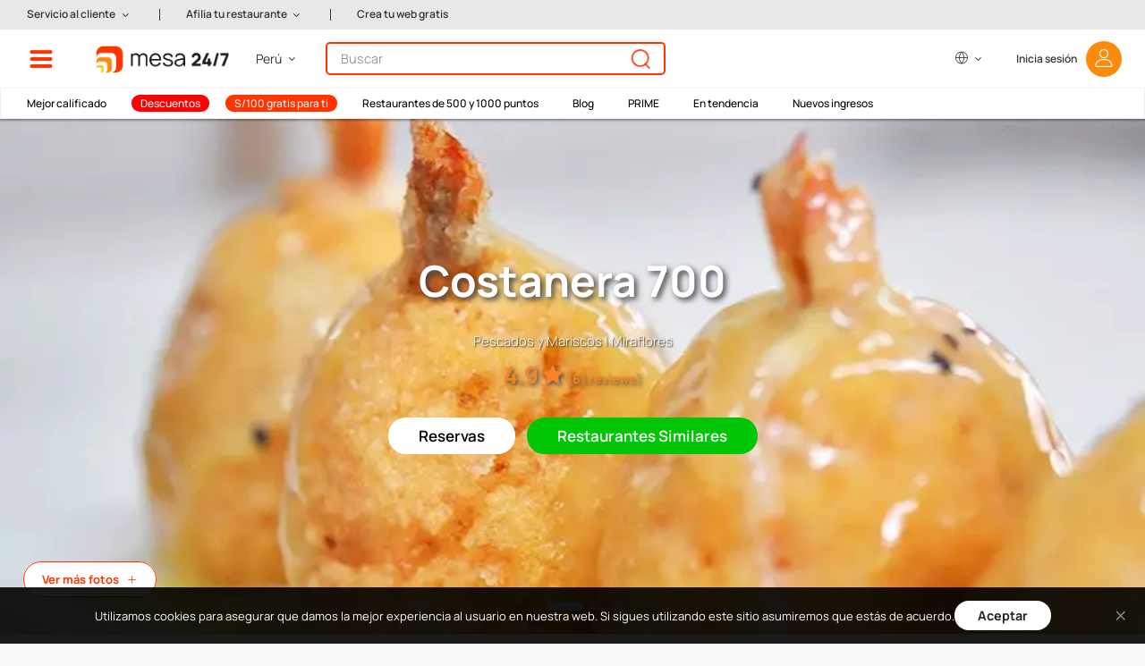

--- FILE ---
content_type: text/html; charset=UTF-8
request_url: https://www.mesa247.pe/lima/restaurante/costanera_700?utm_source=blog&utm_medium=articulo&utm_campaign=push_restaurantes&utm_term=ganadores_summum&utm_content=reserva_costanera700
body_size: 63980
content:
<!DOCTYPE html>
<html lang="es">
<head>
	<meta http-equiv="X-UA-Compatible" content="IE=edge">
	<meta http-equiv="cache-control" content="max-age=604800" />
	<meta http-equiv="expires" content="0" />
	<link rel="alternate" hreflang="es" href="https://www.mesa247.pe">
	<link rel="alternate" hreflang="en" href="https://www.mesa247.pe/en">
	<meta charset="utf-8">
	<meta name="viewport" content="width=device-width, initial-scale=0.86, maximum-scale=0.86, user-scalable=yes">
	<meta name="theme-color" content="#002b50" />

                    <link rel="canonical" href="https://www.mesa247.pe/lima/restaurante/costanera_700" />
    	<!-- Metatags -->
	<meta name="description" content="Restaurante Costanera 700 - Restaurantes en Miraflores Cocina y Comida Pescados Y Mariscos, Makis, Sushi, Nikkei / Japonesa Reserva online y pide Delivery o Take Out en los mejores restaurantes de Lima, Perú"/>
        <meta name="robots" content="all, follow, index" />
    	<meta name="keywords" content="mesa 24/7" />

	<meta property="og:site_name" content="mesa 24/7" />
	<meta property="og:type" content="website" />
	<meta property="fb:admins" content="0" />
	<meta property="og:url" content="https://www.mesa247.pe/lima/restaurante/costanera_700" />
	<meta property="og:title" content="Costanera 700 Restaurante - Reserva y Pide Delivery o Take Out en restaurantes de Comida Pescados Y Mariscos, Makis, Sushi, Nikkei / Japonesa - Restaurantes en Miraflores - mesa 24/7 | LIMA - Perú" />
	<meta property="og:image" content="https://img.mesa247.pe/archivos/web202101/img/logo_mesa200.jpg" />
	<meta property="og:description" content="Restaurante Costanera 700 - Restaurantes en Miraflores Cocina y Comida Pescados Y Mariscos, Makis, Sushi, Nikkei / Japonesa Reserva online y pide Delivery o Take Out en los mejores restaurantes de Lima, Perú" />
    <!-- CSRF Token -->
    <meta name="csrf-token" content="8j9QhiV90L4S1logcfCDw9J2X4klrTIkfvxclkIi">
	<!-- Favicon -->
	<link href="https://img.mesa247.pe/archivos/mesa247/favicon.ico" rel="shortcut icon" type="image/x-icon" />
	<title>Costanera 700 Restaurante - Reserva y Pide Delivery o Take Out en restaurantes de Comida Pescados Y Mariscos, Makis, Sushi, Nikkei / Japonesa - Restaurantes en Miraflores - mesa 24/7 | LIMA - Perú</title>

	<link rel="prefetch" href="https://img.mesa247.pe/archivos/web202101/fonts/icons.woff2?66fd5b566833312924e222d2fa402c8a" type="font/woff2"  crossorigin="anonymous">
	<link rel="preload" as="font" href="https://img.mesa247.pe/archivos/web202101/fonts/Manrope-Regular.ttf" type="font/ttf"  crossorigin="anonymous">
	<link rel="preload" as="font" href="https://img.mesa247.pe/archivos/web202101/fonts/Manrope-Bold.ttf" type="font/ttf" crossorigin="anonymous">
	<link rel="preload" as="font" href="https://img.mesa247.pe/archivos/web202101/fonts/Manrope-SemiBold.ttf" type="font/ttf" crossorigin="anonymous">
	<link rel="preload" as="font" href="https://img.mesa247.pe/archivos/web202101/fonts/Manrope-Light.ttf" type="font/ttf" crossorigin="anonymous">
	<link rel="preload" as="font" href="https://img.mesa247.pe/archivos/web202101/fonts/Manrope-Medium.ttf" type="font/ttf" crossorigin="anonymous">
	<link rel="preload" as="font" href="https://img.mesa247.pe/archivos/web202101/fonts/Manrope-ExtraLight.ttf" type="font/ttf" crossorigin="anonymous">

	<!-- Styles -->
        
    <link href="https://www.mesa247.pe/css/app.css?id=c5ba43d21b4b45b7020e" rel="stylesheet">
    
	
<style>
    .modal-content-local {
        background-color: rgba(0, 0, 0, 0.2) !important;
        color: white !important;
        backdrop-filter: blur(3px) !important;
        border: none !important;
    }

    .modal-header-local {
        border: 0 !important;
        padding-left: 1.5rem !important;
        padding-right: 1.5rem !important;
    }

    .modal-title-local {
        font-size: 1.2rem !important;
        font-weight: 700 !important;
        margin-bottom: 0 !important;
        width: 100% !important;
    }

    .close-local {
        position: absolute !important;
        top: 10px !important;
        right: 20px !important;
        font-size: 1.5rem !important;
        color: white !important;
    }

    .close-local:focus {
        outline: none !important;
        box-shadow: none !important;
    }

    .modal-body-local {
        padding-top: 0 !important;
        padding-left: 1.5rem !important;
        padding-right: 1.5rem !important;
    }

    .btn-local {
        background-color: white !important;
        color: black !important;
        border-radius: 10px !important;
        width: 100% !important;
        padding: 6px 12px !important;
        text-align: left !important;
        transition: background-color 0.2s ease-in-out !important;
        justify-content: flex-start !important;
        box-shadow: 0 8px 24px rgba(0, 0, 0, 0.4) !important;
    }

    .btn-local:hover {
        background-color: #e1eaed !important;
        box-shadow: 0 8px 24px rgba(0, 0, 0, 0.4) !important;
    }

    .icon-market-local {
        font-size: 1rem !important;
        margin-right: 0.75rem !important;
    }

    .btn-text-local {
        font-weight: 600 !important;
        font-size: 0.95rem !important;
    }
</style>

			<!-- Facebook Pixel Code -->
		<script>
		!function(f,b,e,v,n,t,s)
		{if(f.fbq)return;n=f.fbq=function(){n.callMethod?
		n.callMethod.apply(n,arguments):n.queue.push(arguments)};
		if(!f._fbq)f._fbq=n;n.push=n;n.loaded=!0;n.version='2.0';
		n.queue=[];t=b.createElement(e);t.async=!0;
		t.src=v;s=b.getElementsByTagName(e)[0];
		s.parentNode.insertBefore(t,s)}(window,document,'script',
		'https://connect.facebook.net/en_US/fbevents.js');
		fbq('init', '1634561486845821');
		fbq('track', 'PageView');
		</script>
		<noscript>
		<img height="1" width="1"
		src="https://www.facebook.com/tr?id=1634561486845821&ev=PageView&noscript=1"/>
		</noscript>
		<!-- End Facebook Pixel Code -->

        <!-- Google Tag Manager -->
        <script>(function(w,d,s,l,i){w[l]=w[l]||[];w[l].push({'gtm.start':
        new Date().getTime(),event:'gtm.js'});var f=d.getElementsByTagName(s)[0],
        j=d.createElement(s),dl=l!='dataLayer'?'&l='+l:'';j.async=true;j.src=
        'https://www.googletagmanager.com/gtm.js?id='+i+dl;f.parentNode.insertBefore(j,f);
        })(window,document,'script','dataLayer','GTM-MBCZVRV2');</script>
        <!-- End Google Tag Manager -->
	
	
</head>
<body>
        <!-- Google Tag Manager (noscript) -->
    <noscript><iframe src="https://www.googletagmanager.com/ns.html?id=GTM-MBCZVRV2"
    height="0" width="0" style="display:none;visibility:hidden"></iframe></noscript>
    <!-- End Google Tag Manager (noscript) -->
    
	<div id="header" class="sticky-top" v-cloak>
    <!-- Mesa Paises: Componentes - Menú -->
    <div id="menu-top" style="display: none">
        <div class="left">
            <div class="shortcut-links">
                <div class="row">
                    <a class="shortcut border-bottom border-right" href="https://www.mesa247.pe/listado-de-restaurantes">
                        <div class="row h-100">
                            <div class="col-2 my-auto"><img src="https://www.mesa247.pe/img/menu-todo-restaurantes.png" alt="Icono de Gift card" class="shortcut-img-icon"></div>
                            <div class="col-10 my-auto">Todos los <br>restaurantes</div>
                        </div>
                    </a>
                                        <a class="shortcut border-bottom" href="https://www.mesa247.pe/listado-de-restaurantes-con-puntos?points=1">
                        <div class="row h-100">
                            <div class="col-2 my-auto"><img src="https://www.mesa247.pe/img/menu-restaurantes-puntos.png" alt="Icono de Restaurantes con puntos" class="shortcut-img-icon"></div>
                            <div class="col-10 my-auto">Restaurantes de <br>1000, 500 y 250 puntos</div>
                        </div>
                    </a>
                                    </div>
                                <div class="row">
                    <a class="shortcut border-bottom border-right" href="https://www.mesa247.pe/puntos247">
                        <div class="row h-100">
                            <div class="col-2 my-auto"><img src="https://www.mesa247.pe/img/menu-restaurantes-2000.png" alt="Icono de 200 puntos" class="shortcut-img-icon"></div>
                            <div class="col-10 my-auto"><b>S/ 100 off</b> <br/>con 2000 puntos</div>
                        </div>
                    </a>
                    <a class="shortcut border-bottom" href="https://www.mesa247.pe/prime">
                        <div class="row h-100">
                            <div class="col-2 my-auto"><img src="https://www.mesa247.pe/img/menu-prime.png" alt="Icono de PRIME" class="shortcut-img-icon"></div>
                            <div class="col-10 my-auto"><b>Prime</b></div>
                        </div>
                    </a>
                </div>
                <div class="row">
                    <a rel="noreferrer" class="shortcut border-right" href="https://blog.mesa247.pe/">
                        <div class="row h-100">
                            <div class="col-2 my-auto"><img src="https://www.mesa247.pe/img/menu-blog.png" alt="Icono de Blog" class="shortcut-img-icon"></div>
                            <div class="col-10 my-auto">Nuestro <br>Blog</div>
                        </div>
                    </a>
                    <a class="shortcut" href="https://www.mesa247.pe/giftcard">
                        <div class="row h-100">
                            <div class="col-2 my-auto"><img src="https://www.mesa247.pe/img/menu-giftcard.png" alt="Icono de Gift card" class="shortcut-img-icon"></div>
                            <div class="col-10 my-auto">Regala un <br/>Gift card</div>
                        </div>
                    </a>
                </div>
                            </div>
            <div class="menu-options">
                <ul class="list-group">
                    <li class="list-group-item">
                        <a data-group="opt-districts" rel="nofollow" class="opt-links">Restaurantes por distrito<i class="icon-arrow-right"></i></a>
                    </li>
                    <!--<li class="list-group-item">
                        <a data-group="opt-cities" class="opt-links">Restaurantes por ciudad<i class="icon-arrow-right"></i></a>
                    </li>-->
                    <li class="list-group-item">
                        <a data-group="opt-food-type" rel="nofollow" class="opt-links">Restaurantes por tipo de comida<i class="icon-arrow-right"></i></a>
                    </li>
                                        <li class="list-group-item">
                        <a data-group="opt-special-request" rel="nofollow" class="opt-links">Restaurantes por ocasión<i class="icon-arrow-right"></i></a>
                    </li>
                    <li class="list-group-item">
                        <a data-group="opt-promotions" rel="nofollow" class="opt-links">Promociones<i class="icon-arrow-right"></i></a>
                    </li>
                                                    <li class="list-group-item border-bottom">
                                <a data-group="opt-experiences" rel="nofollow" class="opt-links">Eventos &amp; Experiencias<i class="icon-arrow-right"></i></a>
                            </li>
                                                                <!--<li class="list-group-item">
                        <a>Ranking de restaurantes</a>
                    </li>-->
                    <!--<li class="list-group-item border-bottom">
                        <a>Comentarios de comensales</a>
                    </li>-->
                    <!--<li class="list-group-item">
                        <a data-group="opt-discounts-by-bank" class="opt-links">Descuentos por banco<i class="icon-arrow-right"></i></a>
                    </li>>-->
                    <!--<li class="list-group-item">
                        <a data-group="opt-prizes" class="opt-links">Premios<i class="icon-arrow-right"></i></a>
                    </li>-->
                    <li class="list-group-item">
                        <a href="https://www.mesa247.pe/acerca_de_mesa247">Quiénes somos</a>
                    </li>
                                        <li class="list-group-item">
                        <a href="https://www.mesa247.pe/puntos247">Programa de puntos</a>
                    </li>
                    
                    <li class="list-group-item">
                        <a href="https://www.mesa247.pe/recomendacion/recomiendanos">Recomiéndanos y gana S/. 25</a>
                    </li>
                    <li class="list-group-item">
                        <a href="https://www.mesa247.pe/rebranding">New brand</a>
                    </li>
                    <li class="list-group-item">
                        <a href="https://www.mesa247.pe/noticias/ultimas">Novedades</a>
                    </li>
                    <li class="list-group-item">
                        <a href="https://www.mesa247.pe/reservas_otros">Reserva para otros</a>
                    </li>
                                        <!--<li class="list-group-item">
                        <a>Por qué usar mesa 24/7</a>
                    </li>-->
                    <li class="list-group-item">
                        <a href="https://www.mesa247.pe/restaurante_unanse">¿Tienes un restaurante? Únete</a>
                    </li>
                    <!--<li class="list-group-item">
                        <a href="https://www.mesa247.pe">Página de inicio</a>
                    </li>-->
                </ul>
            </div>

                        <div class="call-us">
                <span>
                    Llámanos para reservar al <br> +51 961 771 473
                </span>
            </div>
                        
<div class="commit-date" style="display:none;">L: 2024-08-02 15:27:03</div>
        </div>
        <!-- Mesa Paises: Componentes - Menú -->
        <div class="right ">
            <div class="opt-districts opts-menu">
                                    <h2>Restaurantes<b>por distrito</b></h2>
                                <div class="list-group">
                                                                    <div class="list-group-item float-left">
                            <a href="https://www.mesa247.pe/restaurantes-en-arequipa/arequipa">Arequipa</a>
                        </div>
                                                                        <div class="list-group-item float-right">
                            <a href="https://www.mesa247.pe/restaurantes-en-asia/lima">Asia</a>
                        </div>
                                                    <div class="clearfix"></div>
                                                                        <div class="list-group-item float-left">
                            <a href="https://www.mesa247.pe/restaurantes-en-ate/lima">Ate</a>
                        </div>
                                                                        <div class="list-group-item float-right">
                            <a href="https://www.mesa247.pe/restaurantes-en-barranco/lima">Barranco</a>
                        </div>
                                                    <div class="clearfix"></div>
                                                                        <div class="list-group-item float-left">
                            <a href="https://www.mesa247.pe/restaurantes-en-cabana/pallasca">CABANA</a>
                        </div>
                                                                        <div class="list-group-item float-right">
                            <a href="https://www.mesa247.pe/restaurantes-en-chachapoyas/chachapoyas">CHACHAPOYAS</a>
                        </div>
                                                    <div class="clearfix"></div>
                                                                        <div class="list-group-item float-left">
                            <a href="https://www.mesa247.pe/restaurantes-en-cajamarca/cajamarca">Cajamarca</a>
                        </div>
                                                                        <div class="list-group-item float-right">
                            <a href="https://www.mesa247.pe/restaurantes-en-callao/lima">Callao</a>
                        </div>
                                                    <div class="clearfix"></div>
                                                                        <div class="list-group-item float-left">
                            <a href="https://www.mesa247.pe/restaurantes-en-cercado-de-lima/lima">Cercado de Lima</a>
                        </div>
                                                                        <div class="list-group-item float-right">
                            <a href="https://www.mesa247.pe/restaurantes-en-chaclacayo/lima">Chaclacayo</a>
                        </div>
                                                    <div class="clearfix"></div>
                                                                        <div class="list-group-item float-left">
                            <a href="https://www.mesa247.pe/restaurantes-en-chiclayo/chiclayo">Chiclayo</a>
                        </div>
                                                                        <div class="list-group-item float-right">
                            <a href="https://www.mesa247.pe/restaurantes-en-chincha-alta/ica">Chincha Alta</a>
                        </div>
                                                    <div class="clearfix"></div>
                                                                        <div class="list-group-item float-left">
                            <a href="https://www.mesa247.pe/restaurantes-en-chorrillos/lima">Chorrillos</a>
                        </div>
                                                                        <div class="list-group-item float-right">
                            <a href="https://www.mesa247.pe/restaurantes-en-comas/lima">Comas</a>
                        </div>
                                                    <div class="clearfix"></div>
                                                                        <div class="list-group-item float-left">
                            <a href="https://www.mesa247.pe/restaurantes-en-cusco/cusco">Cusco</a>
                        </div>
                                                                        <div class="list-group-item float-right">
                            <a href="https://www.mesa247.pe/restaurantes-en-chipe/piura">El Chipe</a>
                        </div>
                                                    <div class="clearfix"></div>
                                                                        <div class="list-group-item float-left">
                            <a href="https://www.mesa247.pe/restaurantes-en-huancayo/huancayo">Huancayo</a>
                        </div>
                                                                        <div class="list-group-item float-right">
                            <a href="https://www.mesa247.pe/restaurantes-en-ica/ica">Ica</a>
                        </div>
                                                    <div class="clearfix"></div>
                                                                        <div class="list-group-item float-left">
                            <a href="https://www.mesa247.pe/restaurantes-en-independencia/lima">Independencia</a>
                        </div>
                                                                        <div class="list-group-item float-right">
                            <a href="https://www.mesa247.pe/restaurantes-en-jesus-maria/lima">Jesús María</a>
                        </div>
                                                    <div class="clearfix"></div>
                                                                        <div class="list-group-item float-left">
                            <a href="https://www.mesa247.pe/restaurantes-en-la-molina/lima">La Molina</a>
                        </div>
                                                                        <div class="list-group-item float-right">
                            <a href="https://www.mesa247.pe/restaurantes-en-la-victoria/lima">La Victoria</a>
                        </div>
                                                    <div class="clearfix"></div>
                                                                        <div class="list-group-item float-left">
                            <a href="https://www.mesa247.pe/restaurantes-en-lima/lima">Lima</a>
                        </div>
                                                                        <div class="list-group-item float-right">
                            <a href="https://www.mesa247.pe/restaurantes-en-lince/lima">Lince</a>
                        </div>
                                                    <div class="clearfix"></div>
                                                                        <div class="list-group-item float-left">
                            <a href="https://www.mesa247.pe/restaurantes-en-los-olivos/lima">Los Olivos</a>
                        </div>
                                                                        <div class="list-group-item float-right">
                            <a href="https://www.mesa247.pe/restaurantes-en-magdalena-del-mar/lima">Magdalena del Mar</a>
                        </div>
                                                    <div class="clearfix"></div>
                                                                        <div class="list-group-item float-left">
                            <a href="https://www.mesa247.pe/restaurantes-en-miraflores/lima">Miraflores</a>
                        </div>
                                                                        <div class="list-group-item float-right">
                            <a href="https://www.mesa247.pe/restaurantes-en-ollantaytambo/urubamba">Ollantaytambo</a>
                        </div>
                                                    <div class="clearfix"></div>
                                                                        <div class="list-group-item float-left">
                            <a href="https://www.mesa247.pe/restaurantes-en-pachacamac/lima">Pachacamac</a>
                        </div>
                                                                        <div class="list-group-item float-right">
                            <a href="https://www.mesa247.pe/restaurantes-en-piura/piura">Piura</a>
                        </div>
                                                    <div class="clearfix"></div>
                                                                        <div class="list-group-item float-left">
                            <a href="https://www.mesa247.pe/restaurantes-en-pueblo-libre/lima">Pueblo Libre</a>
                        </div>
                                                                        <div class="list-group-item float-right">
                            <a href="https://www.mesa247.pe/restaurantes-en-puno/puno">Puno</a>
                        </div>
                                                    <div class="clearfix"></div>
                                                                        <div class="list-group-item float-left">
                            <a href="https://www.mesa247.pe/restaurantes-en-punta-hermosa/lima">Punta Hermosa</a>
                        </div>
                                                                        <div class="list-group-item float-right">
                            <a href="https://www.mesa247.pe/restaurantes-en-san-borja/lima">San Borja</a>
                        </div>
                                                    <div class="clearfix"></div>
                                                                        <div class="list-group-item float-left">
                            <a href="https://www.mesa247.pe/restaurantes-en-san-isidro/lima">San Isidro</a>
                        </div>
                                                                        <div class="list-group-item float-right">
                            <a href="https://www.mesa247.pe/restaurantes-en-san-juan-de-miraflores/lima">San Juan de Miraflores</a>
                        </div>
                                                    <div class="clearfix"></div>
                                                                        <div class="list-group-item float-left">
                            <a href="https://www.mesa247.pe/restaurantes-en-san-luis/lima">San Luis</a>
                        </div>
                                                                        <div class="list-group-item float-right">
                            <a href="https://www.mesa247.pe/restaurantes-en-san-miguel/lima">San Miguel</a>
                        </div>
                                                    <div class="clearfix"></div>
                                                                        <div class="list-group-item float-left">
                            <a href="https://www.mesa247.pe/restaurantes-en-santa-anita/lima">Santa Anita</a>
                        </div>
                                                                        <div class="list-group-item float-right">
                            <a href="https://www.mesa247.pe/restaurantes-en-santa-cruz-de-flores/caÑete">Santa Cruz de Flores</a>
                        </div>
                                                    <div class="clearfix"></div>
                                                                        <div class="list-group-item float-left">
                            <a href="https://www.mesa247.pe/restaurantes-en-santiago-de-surco/lima">Santiago de Surco</a>
                        </div>
                                                                        <div class="list-group-item float-right">
                            <a href="https://www.mesa247.pe/restaurantes-en-surquillo/lima">Surquillo</a>
                        </div>
                                                    <div class="clearfix"></div>
                                                                        <div class="list-group-item float-left">
                            <a href="https://www.mesa247.pe/restaurantes-en-tacna/tacna">Tacna</a>
                        </div>
                                                                        <div class="list-group-item float-right">
                            <a href="https://www.mesa247.pe/restaurantes-en-talara/piura">Talara</a>
                        </div>
                                                    <div class="clearfix"></div>
                                                                        <div class="list-group-item float-left">
                            <a href="https://www.mesa247.pe/restaurantes-en-tarma/tarma">Tarma</a>
                        </div>
                                                                        <div class="list-group-item float-right">
                            <a href="https://www.mesa247.pe/restaurantes-en-trujillo/trujillo">Trujillo</a>
                        </div>
                                                    <div class="clearfix"></div>
                                                                        <div class="list-group-item float-left">
                            <a href="https://www.mesa247.pe/restaurantes-en-tumbes/tumbes">Tumbes</a>
                        </div>
                                                                        <div class="list-group-item float-right">
                            <a href="https://www.mesa247.pe/restaurantes-en-urubamba/urubamba">Urubamba</a>
                        </div>
                                                    <div class="clearfix"></div>
                                                                        <div class="list-group-item float-left">
                            <a href="https://www.mesa247.pe/restaurantes-en-wanchaq/cusco">Wanchaq</a>
                        </div>
                                                    <div class="clearfix"></div>
                                                                                    </div>
            </div>
            
            <div class="opt-food-type opts-menu">
                <h2>Restaurantes<b>por tipo de comida</b></h2>
                <div class="list-group">
                                                                    <div class="list-group-item float-left">
                            <a href="https://www.mesa247.pe/tipo-comida/peruana">Peruana</a>
                        </div>
                                                                        <div class="list-group-item float-right">
                            <a href="https://www.mesa247.pe/tipo-comida/pescados-y-mariscos">Pescados y Mariscos</a>
                        </div>
                                                    <div class="clearfix"></div>
                                                                        <div class="list-group-item float-left">
                            <a href="https://www.mesa247.pe/tipo-comida/carnes-y-parrillas">Carnes y Parrillas</a>
                        </div>
                                                                        <div class="list-group-item float-right">
                            <a href="https://www.mesa247.pe/tipo-comida/italiana">Italiana</a>
                        </div>
                                                    <div class="clearfix"></div>
                                                                        <div class="list-group-item float-left">
                            <a href="https://www.mesa247.pe/tipo-comida/nikkei">Nikkei / Japonesa</a>
                        </div>
                                                                        <div class="list-group-item float-right">
                            <a href="https://www.mesa247.pe/tipo-comida/fusion">Fusión</a>
                        </div>
                                                    <div class="clearfix"></div>
                                                                        <div class="list-group-item float-left">
                            <a href="https://www.mesa247.pe/tipo-comida/internacional">Internacional</a>
                        </div>
                                                                        <div class="list-group-item float-right">
                            <a href="https://www.mesa247.pe/tipo-comida/peruana-contemporanea">Peruana Contemporánea</a>
                        </div>
                                                    <div class="clearfix"></div>
                                                                        <div class="list-group-item float-left">
                            <a href="https://www.mesa247.pe/tipo-comida/makis">Makis</a>
                        </div>
                                                                        <div class="list-group-item float-right">
                            <a href="https://www.mesa247.pe/tipo-comida/sushi">Sushi</a>
                        </div>
                                                    <div class="clearfix"></div>
                                                                        <div class="list-group-item float-left">
                            <a href="https://www.mesa247.pe/tipo-comida/cafe-sandwich-y-ensaladas">Café - Sandwich </a>
                        </div>
                                                                        <div class="list-group-item float-right">
                            <a href="https://www.mesa247.pe/tipo-comida/bar-tapas-y-piqueos">Bar - Tapas y Piqueos</a>
                        </div>
                                                    <div class="clearfix"></div>
                                                                        <div class="list-group-item float-left">
                            <a href="https://www.mesa247.pe/tipo-comida/hamburguesas">Hamburguesas</a>
                        </div>
                                                                        <div class="list-group-item float-right">
                            <a href="https://www.mesa247.pe/tipo-comida/pizza">Pizzas</a>
                        </div>
                                                    <div class="clearfix"></div>
                                                                        <div class="list-group-item float-left">
                            <a href="https://www.mesa247.pe/tipo-comida/bar">Bar</a>
                        </div>
                                                                        <div class="list-group-item float-right">
                            <a href="https://www.mesa247.pe/tipo-comida/brasas-lena-y-horno-de-barro">Brasas - Leña y Horno de barro</a>
                        </div>
                                                    <div class="clearfix"></div>
                                                                        <div class="list-group-item float-left">
                            <a href="https://www.mesa247.pe/tipo-comida/mediterranea">Mediterránea</a>
                        </div>
                                                                        <div class="list-group-item float-right">
                            <a href="https://www.mesa247.pe/tipo-comida/pasta">Pastas</a>
                        </div>
                                                    <div class="clearfix"></div>
                                                                        <div class="list-group-item float-left">
                            <a href="https://www.mesa247.pe/tipo-comida/postres">Postres</a>
                        </div>
                                                                        <div class="list-group-item float-right">
                            <a href="https://www.mesa247.pe/tipo-comida/desayuno">Desayuno</a>
                        </div>
                                                    <div class="clearfix"></div>
                                                                        <div class="list-group-item float-left">
                            <a href="https://www.mesa247.pe/tipo-comida/vegetariana">Vegetariana</a>
                        </div>
                                                                        <div class="list-group-item float-right">
                            <a href="https://www.mesa247.pe/tipo-comida/chifa">Chifa</a>
                        </div>
                                                    <div class="clearfix"></div>
                                                                        <div class="list-group-item float-left">
                            <a href="https://www.mesa247.pe/tipo-comida/americana">Americana</a>
                        </div>
                                                                        <div class="list-group-item float-right">
                            <a href="https://www.mesa247.pe/tipo-comida/buffet">Buffet</a>
                        </div>
                                                    <div class="clearfix"></div>
                                                                        <div class="list-group-item float-left">
                            <a href="https://www.mesa247.pe/tipo-comida/organica">Orgánica</a>
                        </div>
                                                                        <div class="list-group-item float-right">
                            <a href="https://www.mesa247.pe/tipo-comida/panaderia">Panadería</a>
                        </div>
                                                    <div class="clearfix"></div>
                                                                        <div class="list-group-item float-left">
                            <a href="https://www.mesa247.pe/tipo-comida/pastelerias">Pastelerías</a>
                        </div>
                                                                        <div class="list-group-item float-right">
                            <a href="https://www.mesa247.pe/tipo-comida/asiatica">Asiática</a>
                        </div>
                                                    <div class="clearfix"></div>
                                                                        <div class="list-group-item float-left">
                            <a href="https://www.mesa247.pe/tipo-comida/Ensaladas">Ensaladas</a>
                        </div>
                                                                        <div class="list-group-item float-right">
                            <a href="https://www.mesa247.pe/tipo-comida/francesa">Francesa</a>
                        </div>
                                                    <div class="clearfix"></div>
                                                                        <div class="list-group-item float-left">
                            <a href="https://www.mesa247.pe/tipo-comida/opciones-vegetarianas">Opciones vegetarianas</a>
                        </div>
                                                                        <div class="list-group-item float-right">
                            <a href="https://www.mesa247.pe/tipo-comida/amazonica">Amazónica</a>
                        </div>
                                                    <div class="clearfix"></div>
                                                                        <div class="list-group-item float-left">
                            <a href="https://www.mesa247.pe/tipo-comida/regional">Comida Regional</a>
                        </div>
                                                                        <div class="list-group-item float-right">
                            <a href="https://www.mesa247.pe/tipo-comida/heladeria">Heladerías</a>
                        </div>
                                                    <div class="clearfix"></div>
                                                                        <div class="list-group-item float-left">
                            <a href="https://www.mesa247.pe/tipo-comida/alitas">Alitas</a>
                        </div>
                                                                        <div class="list-group-item float-right">
                            <a href="https://www.mesa247.pe/tipo-comida/bar-de-vinos">Bar de Vinos</a>
                        </div>
                                                    <div class="clearfix"></div>
                                                                        <div class="list-group-item float-left">
                            <a href="https://www.mesa247.pe/tipo-comida/andina">Andina</a>
                        </div>
                                                                        <div class="list-group-item float-right">
                            <a href="https://www.mesa247.pe/tipo-comida/Jugos">Jugos y batidos</a>
                        </div>
                                                    <div class="clearfix"></div>
                                                                        <div class="list-group-item float-left">
                            <a href="https://www.mesa247.pe/tipo-comida/mexicana">Mexicana</a>
                        </div>
                                                                        <div class="list-group-item float-right">
                            <a href="https://www.mesa247.pe/tipo-comida/espanola">Española</a>
                        </div>
                                                    <div class="clearfix"></div>
                                                                        <div class="list-group-item float-left">
                            <a href="https://www.mesa247.pe/tipo-comida/india">India</a>
                        </div>
                                                                        <div class="list-group-item float-right">
                            <a href="https://www.mesa247.pe/tipo-comida/latinoamericana">Latinoamericana</a>
                        </div>
                                                    <div class="clearfix"></div>
                                                                        <div class="list-group-item float-left">
                            <a href="https://www.mesa247.pe/tipo-comida/bowl">Bowl</a>
                        </div>
                                                                        <div class="list-group-item float-right">
                            <a href="https://www.mesa247.pe/tipo-comida/nikkei-thai">Nikkei Thai</a>
                        </div>
                                                    <div class="clearfix"></div>
                                                                        <div class="list-group-item float-left">
                            <a href="https://www.mesa247.pe/tipo-comida/thai">Thai</a>
                        </div>
                                                                        <div class="list-group-item float-right">
                            <a href="https://www.mesa247.pe/tipo-comida/grill">Grill</a>
                        </div>
                                                    <div class="clearfix"></div>
                                                                        <div class="list-group-item float-left">
                            <a href="https://www.mesa247.pe/tipo-comida/argentina">Argentina</a>
                        </div>
                                                                        <div class="list-group-item float-right">
                            <a href="https://www.mesa247.pe/tipo-comida/arequipena">Arequipeña</a>
                        </div>
                                                    <div class="clearfix"></div>
                                                                        <div class="list-group-item float-left">
                            <a href="https://www.mesa247.pe/tipo-comida/churros">Churros</a>
                        </div>
                                                                        <div class="list-group-item float-right">
                            <a href="https://www.mesa247.pe/tipo-comida/crepes">Crepes</a>
                        </div>
                                                    <div class="clearfix"></div>
                                                                        <div class="list-group-item float-left">
                            <a href="https://www.mesa247.pe/tipo-comida/sudamericana">Sudamericana</a>
                        </div>
                                                                        <div class="list-group-item float-right">
                            <a href="https://www.mesa247.pe/tipo-comida/arabe">Árabe</a>
                        </div>
                                                    <div class="clearfix"></div>
                                                                        <div class="list-group-item float-left">
                            <a href="https://www.mesa247.pe/tipo-comida/salchipapas">Salchipapas</a>
                        </div>
                                                                        <div class="list-group-item float-right">
                            <a href="https://www.mesa247.pe/tipo-comida/churrasqueria">Churrasquería</a>
                        </div>
                                                    <div class="clearfix"></div>
                                                                        <div class="list-group-item float-left">
                            <a href="https://www.mesa247.pe/tipo-comida/vietnamita">Vietnamita</a>
                        </div>
                                                                        <div class="list-group-item float-right">
                            <a href="https://www.mesa247.pe/tipo-comida/de-autor">De Autor</a>
                        </div>
                                                    <div class="clearfix"></div>
                                                                        <div class="list-group-item float-left">
                            <a href="https://www.mesa247.pe/tipo-comida/streetfino">Street Fino</a>
                        </div>
                                                    <div class="clearfix"></div>
                                                                                    </div>
            </div>
            <div class="opt-special-request opts-menu">
                <h2>Restaurantes<b>por ocasión</b></h2>
                <div class="list-group">
                                                                    <div class="list-group-item float-left">
                            <a href="https://www.mesa247.pe/coleccion/acumula-1000-puntos-haciendo-tu-reserva-en-estos-restaurantes-selectos">Acumula 1000 puntos en estos restaurantes</a>
                        </div>
                                                                        <div class="list-group-item float-right">
                            <a href="https://www.mesa247.pe/coleccion/acumula-500-puntos-haciendo-tu-reserva-en-nuestros-restaurantes-selectos">Acumula 500 puntos en estos restaurantes</a>
                        </div>
                                                    <div class="clearfix"></div>
                                                                        <div class="list-group-item float-left">
                            <a href="https://www.mesa247.pe/coleccion/after-office">After Office</a>
                        </div>
                                                                        <div class="list-group-item float-right">
                            <a href="https://www.mesa247.pe/coleccion/bares">Bares</a>
                        </div>
                                                    <div class="clearfix"></div>
                                                                        <div class="list-group-item float-left">
                            <a href="https://www.mesa247.pe/coleccion/cafeterias">Cafeterías</a>
                        </div>
                                                                        <div class="list-group-item float-right">
                            <a href="https://www.mesa247.pe/coleccion/clasicos-peruanos">Clásicos Peruanos</a>
                        </div>
                                                    <div class="clearfix"></div>
                                                                        <div class="list-group-item float-left">
                            <a href="https://www.mesa247.pe/coleccion/comer-con-vista">Comer con vista</a>
                        </div>
                                                                        <div class="list-group-item float-right">
                            <a href="https://www.mesa247.pe/coleccion/comida-criolla">Comida Criolla</a>
                        </div>
                                                    <div class="clearfix"></div>
                                                                        <div class="list-group-item float-left">
                            <a href="https://www.mesa247.pe/coleccion/comida-nikkei">Comida Nikkei</a>
                        </div>
                                                                        <div class="list-group-item float-right">
                            <a href="https://www.mesa247.pe/coleccion/cusco-aqp">Cusco &amp; AQP</a>
                        </div>
                                                    <div class="clearfix"></div>
                                                                        <div class="list-group-item float-left">
                            <a href="https://www.mesa247.pe/coleccion/desayunos-y-brunchs">Desayunos y brunchs</a>
                        </div>
                                                                        <div class="list-group-item float-right">
                            <a href="https://www.mesa247.pe/coleccion/descuentos-peru">Descuentos Perú</a>
                        </div>
                                                    <div class="clearfix"></div>
                                                                        <div class="list-group-item float-left">
                            <a href="https://www.mesa247.pe/coleccion/elige-vegano-o-vegetariano">Elige Vegano o Vegetariano</a>
                        </div>
                                                                        <div class="list-group-item float-right">
                            <a href="https://www.mesa247.pe/coleccion/especial-hamburguesas">Especial Hamburguesas</a>
                        </div>
                                                    <div class="clearfix"></div>
                                                                        <div class="list-group-item float-left">
                            <a href="https://www.mesa247.pe/coleccion/grupos-grandes">Grupos grandes</a>
                        </div>
                                                                        <div class="list-group-item float-right">
                            <a href="https://www.mesa247.pe/coleccion/instagrameable">Instagrameable</a>
                        </div>
                                                    <div class="clearfix"></div>
                                                                        <div class="list-group-item float-left">
                            <a href="https://www.mesa247.pe/coleccion/los-carnivoros">Los Carnívoros</a>
                        </div>
                                                                        <div class="list-group-item float-right">
                            <a href="https://www.mesa247.pe/coleccion/mes-del-chilcano">Mes del chilcano</a>
                        </div>
                                                    <div class="clearfix"></div>
                                                                        <div class="list-group-item float-left">
                            <a href="https://www.mesa247.pe/coleccion/nuevos-ingresos">Nuevos Ingresos</a>
                        </div>
                                                                        <div class="list-group-item float-right">
                            <a href="https://www.mesa247.pe/coleccion/para-los-mas-peques">Para los más peques</a>
                        </div>
                                                    <div class="clearfix"></div>
                                                                        <div class="list-group-item float-left">
                            <a href="https://www.mesa247.pe/coleccion/peruana-contemporanea">Peruana Contemporánea</a>
                        </div>
                                                                        <div class="list-group-item float-right">
                            <a href="https://www.mesa247.pe/coleccion/plan-de-verano">Plan de verano</a>
                        </div>
                                                    <div class="clearfix"></div>
                                                                        <div class="list-group-item float-left">
                            <a href="https://www.mesa247.pe/coleccion/pollo-a-la-brasa">Pollo a la Brasa</a>
                        </div>
                                                                        <div class="list-group-item float-right">
                            <a href="https://www.mesa247.pe/coleccion/premiados">Premiados</a>
                        </div>
                                                    <div class="clearfix"></div>
                                                                        <div class="list-group-item float-left">
                            <a href="https://www.mesa247.pe/coleccion/restaurantes-campestres">Restaurantes Campestres</a>
                        </div>
                                                                        <div class="list-group-item float-right">
                            <a href="https://www.mesa247.pe/coleccion/restaurantes-de-hoteles">Restaurantes de hoteles</a>
                        </div>
                                                    <div class="clearfix"></div>
                                                                        <div class="list-group-item float-left">
                            <a href="https://www.mesa247.pe/coleccion/restaurantes-en-tendencia">Restaurantes en tendencia</a>
                        </div>
                                                                        <div class="list-group-item float-right">
                            <a href="https://www.mesa247.pe/coleccion/rooftops">Rooftops</a>
                        </div>
                                                    <div class="clearfix"></div>
                                                                        <div class="list-group-item float-left">
                            <a href="https://www.mesa247.pe/coleccion/sabores-por-descubrir">Sabores por descubrir</a>
                        </div>
                                                                        <div class="list-group-item float-right">
                            <a href="https://www.mesa247.pe/coleccion/terrazas">Terrazas</a>
                        </div>
                                                    <div class="clearfix"></div>
                                                                        <div class="list-group-item float-left">
                            <a href="https://www.mesa247.pe/coleccion/top-reservas-2025">Top reservas 2025</a>
                        </div>
                                                                        <div class="list-group-item float-right">
                            <a href="https://www.mesa247.pe/coleccion/nuevos-ingresos-en-mesa247">Nuevos Ingresos en MESA 24/7</a>
                        </div>
                                                    <div class="clearfix"></div>
                                                                        <div class="list-group-item float-left">
                            <a href="https://www.mesa247.pe/coleccion/patrocinados">Patrocinados</a>
                        </div>
                                                    <div class="clearfix"></div>
                                                                                    </div>
            </div>
                        <div class="opt-promotions opts-menu">
                <h2>Promociones</h2>
                <div class="list-group">
                    
                                                                    <div class="list-group-item float-left">
                            <a href="https://www.mesa247.pe/coleccion/restaurantes-prime-reservas">Restaurantes PRIME reservas</a>
                        </div>
                                                                        <div class="list-group-item float-right">
                            <a href="https://www.mesa247.pe/coleccion/s100-gratis-para-ti">S/100 gratis para ti</a>
                        </div>
                                                    <div class="clearfix"></div>
                                                                                    </div>
            </div>
            <div class="opt-experiences opts-menu">
                <h2>Eventos &amp; Experiencias</h2>
                <div class="list-group">
                                                                    <div class="list-group-item float-left">
                            <a href="https://experiencias.mesa247.pe/experiencias/sheraton/desayuno-buffet-by-sheraton-en-sheraton-0ZkjMvo3x0lExDQp7dRE">Desayuno Buffet by Sheraton</a>
                        </div>
                                                                        <div class="list-group-item float-right">
                            <a href="https://experiencias.mesa247.pe/experiencias/restaurante-saya/desayuno-buffet-en-saya-manto-hotel-lima-mgallery-en-restaurante-saya-BYN79GE18Dej1pdjb4PM">Desayuno Buffet en Saya, Manto Hotel Lima MGallery</a>
                        </div>
                                                    <div class="clearfix"></div>
                                                                        <div class="list-group-item float-left">
                            <a href="https://experiencias.mesa247.pe/experiencias/urban_kitchen_magdalena/viernes-23-de-enero-19-00-masterclass-de-cocina-marina-con-kumar-paredes-en-urban-kitchen-magdalena-26kKoJE1Ro9O5RDGq7WN">Viernes 23 de Enero | 19:00 | Masterclass de cocina marina con Kumar Paredes</a>
                        </div>
                                                                        <div class="list-group-item float-right">
                            <a href="https://experiencias.mesa247.pe/experiencias/urban_kitchen_magdalena/miercoles-21-de-enero-19-00-masterclass-de-cocina-thai-con-francesca-ferreyros-en-urban-kitchen-magdalena-pX7PGnexy0b75AYo2Zmb">Lunes 26 de Enero | 19:00 | Masterclass de cocina Thai con Francesca Ferreyros</a>
                        </div>
                                                    <div class="clearfix"></div>
                                                                        <div class="list-group-item float-left">
                            <a href="https://experiencias.mesa247.pe/experiencias/piedra-cocina-libre/menu-de-degustacion-piedra-en-piedra-cocina-libre-rRmzE8J5rnvk5VMPOZA4">Menú de degustación Piedra</a>
                        </div>
                                                                        <div class="list-group-item float-right">
                            <a href="https://experiencias.mesa247.pe/experiencias/curanderas/experiencia-mistica-en-curanderas-bar-en-curanderas-BRPr2QW57g6q5LEZmb7e">Experiencia Mística en Curanderas Bar</a>
                        </div>
                                                    <div class="clearfix"></div>
                                                                        <div class="list-group-item float-left">
                            <a href="https://experiencias.mesa247.pe/experiencias/sheraton/almuerzo-buffet-tradiciones-de-temporada-en-sheraton-VG3eRZ45Av8nxKkjOqQJ">Almuerzo Buffet Tradiciones de Temporada</a>
                        </div>
                                                                        <div class="list-group-item float-right">
                            <a href="https://experiencias.mesa247.pe/experiencias/pescados_capitales_san_borja/masterclass-de-sour-y-cebiche-en-pescados-capitales-chacarilla-en-pescados-capitales-chacarilla-mdLj7ep1ZyrOwBJXPzEQ">Masterclass de Sour y Cebiche en Pescados Capitales Chacarilla</a>
                        </div>
                                                    <div class="clearfix"></div>
                                                                        <div class="list-group-item float-left">
                            <a href="https://experiencias.mesa247.pe/experiencias/pescados_capitales_miraflores/masterclass-de-sour-y-cebiche-en-pescados-capitales-en-pescados-capitales-miraflores-8odDPvBwBVBEwQpMeYrg">Masterclass de Sour y Cebiche en Pescados Capitales</a>
                        </div>
                                                                        <div class="list-group-item float-right">
                            <a href="https://experiencias.mesa247.pe/experiencias/isolina/mini-degustacion-criolla-en-isolina-barranco-en-isolina-barranco-MLq8lKE5LbLzwJGgvPyb">Mini degustación Criolla en Isolina Barranco</a>
                        </div>
                                                    <div class="clearfix"></div>
                                                                        <div class="list-group-item float-left">
                            <a href="https://experiencias.mesa247.pe/experiencias/urban_kitchen_magdalena/martes-27-de-enero-19-00-cocina-peruana-con-el-equipo-de-urban-kitchen-menu-1-en-urban-kitchen-magdalena-qPE6jdnwooXrwkLZe80D">Martes 27 de Enero | 19:00 | Cocina Peruana con el equipo de Urban Kitchen (Menú 1)</a>
                        </div>
                                                                        <div class="list-group-item float-right">
                            <a href="https://experiencias.mesa247.pe/experiencias/isolina/desayuno-criollo-en-isolina-barranco-en-isolina-barranco-Vq26Rma5mk9zwyYWgXz9">Desayuno Criollo en Isolina Barranco</a>
                        </div>
                                                    <div class="clearfix"></div>
                                                                        <div class="list-group-item float-left">
                            <a href="https://experiencias.mesa247.pe/experiencias/isolina-surco/desayuno-criollo-por-isolina-en-isolina-surco-Zb7Eeym5bVkD5g0YaQD4">Desayuno Criollo por Isolina</a>
                        </div>
                                                                        <div class="list-group-item float-right">
                            <a href="https://experiencias.mesa247.pe/experiencias/isolina-surco/entre-copas-y-piqueos-en-el-bar-de-isolina-en-isolina-surco-gZG68lo1kD9a5RQL3nyD">Entre Copas y Piqueos en el Bar de Isolina</a>
                        </div>
                                                    <div class="clearfix"></div>
                                                                        <div class="list-group-item float-left">
                            <a href="https://experiencias.mesa247.pe/experiencias/isolina-surco/amores-de-taberna-cena-romantica-por-isolina-en-isolina-surco-jVOJvNY14Y025E7kXymL">Amores de Taberna, Cena Romántica por Isolina</a>
                        </div>
                                                                        <div class="list-group-item float-right">
                            <a href="https://experiencias.mesa247.pe/experiencias/restaurant-contemporaneo/masterclass-ceviche-pisco-sour-s-120-en-restaurante-contemporaneo-BzaW3yV5j0d6wnX8m9bQ">MASTERCLASS CEVICHE + PISCO SOUR - S/120</a>
                        </div>
                                                    <div class="clearfix"></div>
                                                                        <div class="list-group-item float-left">
                            <a href="https://experiencias.mesa247.pe/experiencias/chicho-cocina-versatil-miraflores/un-viaje-por-el-peru-en-chicho-cocina-versatil-miraflores-RvYa03n1GRvkwPNVe2jz">Un Viaje Por El Perú: Menú degustación de Chicho</a>
                        </div>
                                                                        <div class="list-group-item float-right">
                            <a href="https://experiencias.mesa247.pe/experiencias/la-mariposario/morpho-bar-experience-clase-de-cocteleria-en-la-mariposario-EYneg9axM6G0wmdJ7RXk">Clase de Coctelería en Morpho Bar by La Mariposario</a>
                        </div>
                                                    <div class="clearfix"></div>
                                                                        <div class="list-group-item float-left">
                            <a href="https://experiencias.mesa247.pe/experiencias/panchita-chacarilla/espacio-privado-en-panchita-chacarilla-en-panchita-chacarilla-VG3eRZ45AvXkxKkjOqQJ">Espacio Privado en Panchita Chacarilla</a>
                        </div>
                                                                        <div class="list-group-item float-right">
                            <a href="https://experiencias.mesa247.pe/experiencias/urban_kitchen_magdalena/sabado-24-de-enero-12-00-masterclass-de-ceviches-no-convencionales-con-heine-harold-en-urban-kitchen-magdalena-l0DKmnP1E24R5LzX8M6q">Sábado 24 de Enero | 12:00 | Masterclass de ceviches no convencionales con Heine Herold</a>
                        </div>
                                                    <div class="clearfix"></div>
                                                                        <div class="list-group-item float-left">
                            <a href="https://experiencias.mesa247.pe/experiencias/brass-grill-and-bar/brass-grill-lunch-en-brass-grill-bar-en-brass-grill-and-bar-BYN79GE18DQR1pdjb4PM">Brass Grill Lunch en Brass Grill &amp; Bar</a>
                        </div>
                                                                        <div class="list-group-item float-right">
                            <a href="https://experiencias.mesa247.pe/experiencias/panchita-chacarilla/brinda-peru-sour-chilcano-by-panchita-en-panchita-chacarilla-EYneg9axM6N0wmdJ7RXk">Masterclass de Sour &amp; Chilcano by Panchita</a>
                        </div>
                                                    <div class="clearfix"></div>
                                                                        <div class="list-group-item float-left">
                            <a href="https://experiencias.mesa247.pe/experiencias/urban_kitchen_magdalena/sabado-07-de-febrero-12-00-cocina-peruana-marina-con-el-equipo-urban-kitchen-en-urban-kitchen-magdalena-RvYa03n1GRgpwPNVe2jz">Sábado 07 de Febrero | 12:00 | Cocina peruana marina con el equipo Urban Kitchen</a>
                        </div>
                                                                        <div class="list-group-item float-right">
                            <a href="https://experiencias.mesa247.pe/experiencias/zonico/celebra-san-valentin-en-zonico-en-zonico-BzaW3yV5j0y3wnX8m9bQ">Celebra San Valentin  en Zónico</a>
                        </div>
                                                    <div class="clearfix"></div>
                                                                        <div class="list-group-item float-left">
                            <a href="https://experiencias.mesa247.pe/experiencias/urban_kitchen_magdalena/sabado-28-de-febrero-12-00-pokes-creativos-con-el-equipo-de-urban-kitchen-en-urban-kitchen-magdalena-EYneg9axM6VkwmdJ7RXk">Sábado 28  de Febrero | 12:00 | Pokes Creativos con el equipo de Urban Kitchen</a>
                        </div>
                                                                        <div class="list-group-item float-right">
                            <a href="https://experiencias.mesa247.pe/experiencias/urban_kitchen_magdalena/miercoles-25-de-febrero-19-00-cocina-nikkei-con-el-equipo-de-urban-kitchen-en-urban-kitchen-magdalena-VG3eRZ45AvGDxKkjOqQJ">Miercoles 25  de Febrero | 19:00 | Cocina nikkei con el equipo de Urban Kitchen</a>
                        </div>
                                                    <div class="clearfix"></div>
                                                                        <div class="list-group-item float-left">
                            <a href="https://experiencias.mesa247.pe/experiencias/urban_kitchen_magdalena/viernes-20-de-febrero-19-00-cocina-peruana-con-el-equipo-urban-kitchen-menu-1-en-urban-kitchen-magdalena-GBVakEpxgaQz1d7JKR48">Viernes 20 de Febrero | 19:00 | Cocina peruana con el equipo Urban Kitchen (Menú 1)</a>
                        </div>
                                                                        <div class="list-group-item float-right">
                            <a href="https://experiencias.mesa247.pe/experiencias/urban_kitchen_magdalena/miercoles-18-de-febrero-19-00-masterclass-de-makis-creativos-con-coco-tomita-de-shizen-en-urban-kitchen-magdalena-8odDPvBwBV7BwQpMeYrg">Miércoles 18 de Febrero | 19:00 | Masterclass de makis creativos con Coco Tomita de shizen</a>
                        </div>
                                                    <div class="clearfix"></div>
                                                                        <div class="list-group-item float-left">
                            <a href="https://experiencias.mesa247.pe/experiencias/urban_kitchen_magdalena/lunes-16-de-febrero-19-00-masterclass-de-ceviches-con-renzo-minan-en-urban-kitchen-magdalena-jW8poNYwXdv7w4rL96AG">Lunes 16 de Febrero | 19:00 | Masterclass de ceviches con Renzo Miñan</a>
                        </div>
                                                                        <div class="list-group-item float-right">
                            <a href="https://experiencias.mesa247.pe/experiencias/urban_kitchen_magdalena/miercoles-11-de-febrero-12-00-cocina-peruana-con-el-equipo-urban-kitchen-menu-1-en-urban-kitchen-magdalena-7VpE3nPxPbv81rjLWA6R">Miercoles 11  de Febrero | 12:00 | Cocina peruana con el equipo Urban Kitchen (Menú 1)</a>
                        </div>
                                                    <div class="clearfix"></div>
                                                                        <div class="list-group-item float-left">
                            <a href="https://experiencias.mesa247.pe/experiencias/la-terraza-del-pardo/tea-time-de-verano-en-la-terraza-del-pardo-8odDPvBwBVdnwQpMeYrg">Tea Time de Verano</a>
                        </div>
                                                                        <div class="list-group-item float-right">
                            <a href="https://experiencias.mesa247.pe/experiencias/brass-grill-and-bar/parrilla-premiun-en-brass-grill-bar-en-brass-grill-and-bar-GBVakEpxga201d7JKR48">Parrilla Premium en Brass Grill &amp; Bar</a>
                        </div>
                                                    <div class="clearfix"></div>
                                                                        <div class="list-group-item float-left">
                            <a href="https://experiencias.mesa247.pe/experiencias/gastrobar-352/taberna-criolla-en-352-gastrobar-en-352-gastrobar-bYPg8rnw36oBxak3AXqK">Taberna Criolla en 352 GastroBar</a>
                        </div>
                                                                        <div class="list-group-item float-right">
                            <a href="https://experiencias.mesa247.pe/experiencias/zonico/coffee-party-greet-meet-chiara-nicolini-en-zonico-rRmzE8J5rnDg5VMPOZA4">Coffee Party Greet &amp; Meet Chiara Nicolini</a>
                        </div>
                                                    <div class="clearfix"></div>
                                                                        <div class="list-group-item float-left">
                            <a href="https://experiencias.mesa247.pe/experiencias/la-patricia/mis-piqueos-3-en-la-patricia-avplrkYxnQq25Xz8GDAW">Clase de piqueos para la playa by La Patricia</a>
                        </div>
                                                                        <div class="list-group-item float-right">
                            <a href="https://experiencias.mesa247.pe/experiencias/bistro_400/tardes-para-disfrutar-en-bistro-400-en-bistro-400-9jdMXV6xvK7rwp7gkaLR">Tardes Para Disfrutar en Bistro 400</a>
                        </div>
                                                    <div class="clearfix"></div>
                                                                        <div class="list-group-item float-left">
                            <a href="https://experiencias.mesa247.pe/experiencias/bistro_400/tardes-para-jugar-y-reir-en-bistro-400-en-bistro-400-pj7lk3PxKVYP5Kmdryn2">Tardes para Jugar y Reir en Bistro 400</a>
                        </div>
                                                                        <div class="list-group-item float-right">
                            <a href="https://experiencias.mesa247.pe/experiencias/bistro_400/open-bar-en-bistro-400-en-bistro-400-ZkjMvo3x0plaxDQp7dRE">Open Bar en Bistro 400</a>
                        </div>
                                                    <div class="clearfix"></div>
                                                                        <div class="list-group-item float-left">
                            <a href="https://experiencias.mesa247.pe/experiencias/bistro_400/mananas-que-se-disfrutan-en-bistro-400-en-bistro-400-V2PAoOXw64dP5qBvklrL">Mañanas que se disfrutan en Bistro 400</a>
                        </div>
                                                                        <div class="list-group-item float-right">
                            <a href="https://experiencias.mesa247.pe/experiencias/senor-honey/experiencia-senor-honey-5-tiempos-en-senor-honey-EYneg9axM6kvwmdJ7RXk">Experiencia Señor Honey – 5 Tiempos</a>
                        </div>
                                                    <div class="clearfix"></div>
                                                                        <div class="list-group-item float-left">
                            <a href="https://experiencias.mesa247.pe/experiencias/panchita-chacarilla/pisco-con-causa-by-panchita-chacarilla-en-panchita-chacarilla-jKZMypGxpKPv5r7zOmng">Masterclass de Causa &amp; Pisco Sour by Panchita Chacarilla</a>
                        </div>
                                                                        <div class="list-group-item float-right">
                            <a href="https://experiencias.mesa247.pe/experiencias/panchita-chacarilla/pisco-sabor-cata-y-maridaje-by-panchita-en-panchita-chacarilla-GBVakEpxgabL1d7JKR48">Cata y maridaje de Pisco by Panchita</a>
                        </div>
                                                    <div class="clearfix"></div>
                                                                        <div class="list-group-item float-left">
                            <a href="https://experiencias.mesa247.pe/experiencias/sheraton/buffet-peruano-familiar-en-sheraton-en-sheraton-0ZkjMvo3x02K1DQp7dRE">Buffet Peruano Familiar en Sheraton</a>
                        </div>
                                                                        <div class="list-group-item float-right">
                            <a href="https://experiencias.mesa247.pe/experiencias/barra-botanica/cata-de-destilados-peruanos-en-barra-botanica-BYN79GE18DDQ1pdjb4PM">Cata de Destilados Peruanos</a>
                        </div>
                                                    <div class="clearfix"></div>
                                                                        <div class="list-group-item float-left">
                            <a href="https://experiencias.mesa247.pe/experiencias/booze-bar/reserve-experience-en-booze-bar-ZkjMvo3x0pY3xDQp7dRE">Reserve Whiskey Experience en Booze Bar</a>
                        </div>
                                                                        <div class="list-group-item float-right">
                            <a href="https://experiencias.mesa247.pe/experiencias/booze-bar/the-macallan-en-booze-bar-7NJOLgq5eOAowm4YvG3n">The Macallan experience en Booze Bar</a>
                        </div>
                                                    <div class="clearfix"></div>
                                                                        <div class="list-group-item float-left">
                            <a href="https://experiencias.mesa247.pe/experiencias/gastrobar-352/cena-maridaje-s-180-00-en-352-gastrobar-XKGEpq2wNKKZ1LAzYn9v">Cena Maridaje en 352 GastroBar</a>
                        </div>
                                                                        <div class="list-group-item float-right">
                            <a href="https://experiencias.mesa247.pe/experiencias/la-cristina1/bolleria-para-llevar-by-la-cristina-en-la-cristina-7VpE3nPxPbbo1rjLWA6R">Bollería para Llevar by La Cristina</a>
                        </div>
                                                    <div class="clearfix"></div>
                                                                        <div class="list-group-item float-left">
                            <a href="https://experiencias.mesa247.pe/experiencias/la-cristina1/brunch-para-dos-en-la-cristina-en-la-cristina-RvYa03n1GRRqwPNVe2jz">Brunch para dos en La Cristina</a>
                        </div>
                                                                        <div class="list-group-item float-right">
                            <a href="https://experiencias.mesa247.pe/experiencias/la-cristina1/almuerzo-para-dos-by-la-cristina-en-la-cristina-bYPg8rnw3669xak3AXqK">Almuerzo para dos by La Cristina</a>
                        </div>
                                                    <div class="clearfix"></div>
                                                                        <div class="list-group-item float-left">
                            <a href="https://experiencias.mesa247.pe/experiencias/sheraton/almuerzo-buffet-tradiciones-peruanas-en-sheraton-EYneg9axM66lwmdJ7RXk">Almuerzo Buffet Tradiciones Peruanas</a>
                        </div>
                                                                        <div class="list-group-item float-right">
                            <a href="https://experiencias.mesa247.pe/experiencias/barra-botanica/cata-de-vermouth-peruano-en-barra-botanica-jW8poNYwXddLw4rL96AG">Cata de Vermouth Peruano</a>
                        </div>
                                                    <div class="clearfix"></div>
                                                                        <div class="list-group-item float-left">
                            <a href="https://experiencias.mesa247.pe/experiencias/booze-bar/experiencia-black-whiskey-en-booze-bar-lKy6YrV5ddyp57PqWDN2">Black Whiskey Experience</a>
                        </div>
                                                                        <div class="list-group-item float-right">
                            <a href="https://experiencias.mesa247.pe/experiencias/barra-botanica/cata-de-vinos-peruanos-en-barra-botanica-rRmzE8J5rnno5VMPOZA4">Cata de vinos peruanos</a>
                        </div>
                                                    <div class="clearfix"></div>
                                                                        <div class="list-group-item float-left">
                            <a href="https://experiencias.mesa247.pe/experiencias/carta-blanca-bakery-cafe/healthy-breakfast-by-carta-blanca-cafe-bakery-en-carta-blanca-bakery-cafe-XYKZlBa1WyJ0xdVoR0WA">Healthy Breakfast by Carta Blanca Café &amp; Bakery</a>
                        </div>
                                                                        <div class="list-group-item float-right">
                            <a href="https://experiencias.mesa247.pe/experiencias/carta-blanca-bakery-cafe/desayuno-para-dos-en-carta-blanca-en-carta-blanca-bakery-cafe-qPE6jdnwooKVwkLZe80D">Desayuno para dos en Carta Blanca</a>
                        </div>
                                                    <div class="clearfix"></div>
                                                                        <div class="list-group-item float-left">
                            <a href="https://experiencias.mesa247.pe/experiencias/la-patricia/pasta-experience-en-la-patricia-BEYneg9axMmNxmdJ7RXk">Pasta Experience</a>
                        </div>
                                                                        <div class="list-group-item float-right">
                            <a href="https://experiencias.mesa247.pe/experiencias/sheraton/all-you-can-cocktail-by-sheraton-en-sheraton-LBYN79GE18RDxpdjb4PM">All You Can Cocktail by Sheraton</a>
                        </div>
                                                    <div class="clearfix"></div>
                                                                        <div class="list-group-item float-left">
                            <a href="https://experiencias.mesa247.pe/experiencias/la-mariposario/cena-romantica-by-la-mariposario-en-la-mariposario-376MBYd052yr1PXk9rVj">Cena Romántica by La Mariposario</a>
                        </div>
                                                                        <div class="list-group-item float-right">
                            <a href="https://experiencias.mesa247.pe/experiencias/sheraton/tarde-de-verano-lonche-buffet-en-sheraton-en-sheraton-DVq26Rma5mRZxyYWgXz9">Tarde de Verano | Lonche buffet en Sheraton</a>
                        </div>
                                                    <div class="clearfix"></div>
                                                                        <div class="list-group-item float-left">
                            <a href="https://experiencias.mesa247.pe/experiencias/sheraton/desayuno-buffet-de-fines-de-semana-en-sheraton-al0DKmnP1ErN5LzX8M6q">Desayuno Buffet de Fines de Semana</a>
                        </div>
                                                                        <div class="list-group-item float-right">
                            <a href="https://experiencias.mesa247.pe/experiencias/booze-bar/experiencia-jack-daniel-s-en-booze-bar-9jdMXV6xvKnzwp7gkaLR">Jack Daniel´s Experience</a>
                        </div>
                                                    <div class="clearfix"></div>
                                                                        <div class="list-group-item float-left">
                            <a href="https://experiencias.mesa247.pe/experiencias/makoto_miraflores/menu-degustacion-en-makoto-miraflores-l0DKmnP1E2LD5LzX8M6q">Menú de Degustación de Makoto Sushi</a>
                        </div>
                                                                        <div class="list-group-item float-right">
                            <a href="https://experiencias.mesa247.pe/experiencias/lala-miraflores/paint-wine-en-lala-miraflores-pj7lk3PxKV7J5Kmdryn2">Paint &amp; Wine</a>
                        </div>
                                                    <div class="clearfix"></div>
                                                                        <div class="list-group-item float-left">
                            <a href="https://experiencias.mesa247.pe/experiencias/mo-cafe-nunez-de-balboa/brunch-criollo-en-mo-cafe-nunez-de-balboa-en-mo-cafe-nunez-de-balboa-pj7lk3PxKVqJ5Kmdryn2">Brunch Criollo en Mó Café Nuñez de Balboa</a>
                        </div>
                                                                        <div class="list-group-item float-right">
                            <a href="https://experiencias.mesa247.pe/experiencias/brass-grill-and-bar/carnes-argentinas-en-brass-grill-bar-en-brass-grill-and-bar-MvJoXR75a9a95BYdPkLy">Carnes Argentinas en Brass Grill &amp; Bar</a>
                        </div>
                                                    <div class="clearfix"></div>
                                                                        <div class="list-group-item float-left">
                            <a href="https://experiencias.mesa247.pe/experiencias/brass-grill-and-bar/cortes-angus-en-brass-grill-bar-en-brass-grill-and-bar-76MBYd052Nam5PXk9rVj">Cortes Angus en Brass Grill &amp; Bar</a>
                        </div>
                                                                        <div class="list-group-item float-right">
                            <a href="https://experiencias.mesa247.pe/experiencias/brass-grill-and-bar/cortes-wagyu-en-brass-grill-bar-en-brass-grill-and-bar-jKZMypGxpKLA5r7zOmng">Cortes Wagyu en Brass Grill &amp; Bar</a>
                        </div>
                                                    <div class="clearfix"></div>
                                                                        <div class="list-group-item float-left">
                            <a href="https://experiencias.mesa247.pe/experiencias/fauna/angus-t-bone-steak-en-fauna-prime-meats-en-fauna-bYPg8rnw36Dnxak3AXqK">Angus Steaks Experience</a>
                        </div>
                                                                        <div class="list-group-item float-right">
                            <a href="https://experiencias.mesa247.pe/experiencias/fauna/fauna-prime-experience-en-fauna-rRmzE8J5rnRp5VMPOZA4">Fauna Prime Experience</a>
                        </div>
                                                    <div class="clearfix"></div>
                                                                        <div class="list-group-item float-left">
                            <a href="https://experiencias.mesa247.pe/experiencias/shi-nua/shi-nua-experience-en-shi-nua-BRPr2QW57gzK5LEZmb7e">SHI-NUÁ Experience</a>
                        </div>
                                                                        <div class="list-group-item float-right">
                            <a href="https://experiencias.mesa247.pe/experiencias/carnal_prime_steakhouse/carnal-surf-turf-experience-en-carnal-prime-steakhouse-26kKoJE1RoZA5RDGq7WN">Carnal Seafood Experience</a>
                        </div>
                                                    <div class="clearfix"></div>
                                                                        <div class="list-group-item float-left">
                            <a href="https://experiencias.mesa247.pe/experiencias/carnal_prime_steakhouse/carnal-prime-angus-steakhouse-en-carnal-prime-steakhouse-pX7PGnexy0mZ5AYo2Zmb">Carnal Experience</a>
                        </div>
                                                                        <div class="list-group-item float-right">
                            <a href="https://experiencias.mesa247.pe/experiencias/mo-cafe-nunez-de-balboa/brunch-huachano-by-mo-cafe-nunez-de-balboa-en-mo-cafe-nunez-de-balboa-RXZyOaqwDVj0536eAkKl">Brunch Huachano by Mó Café Nuñez de Balboa</a>
                        </div>
                                                    <div class="clearfix"></div>
                                                                        <div class="list-group-item float-left">
                            <a href="https://experiencias.mesa247.pe/experiencias/restaurante-saya/menu-signature-de-6-pasos-en-saya-terraza-bistro-en-restaurante-saya-qPE6jdnwooOAwkLZe80D">Menu Signature de 6 pasos en Saya Terraza &amp; Bistró</a>
                        </div>
                                                                        <div class="list-group-item float-right">
                            <a href="https://experiencias.mesa247.pe/experiencias/mo-cafe-nunez-de-balboa/brunch-vegetariano-en-mo-cafe-nunez-de-balboa-en-mo-cafe-nunez-de-balboa-zqeaQEB1z2oV160b8WGP">Brunch Vegetariano en Mo Café Nuñez de Balboa</a>
                        </div>
                                                    <div class="clearfix"></div>
                                                                        <div class="list-group-item float-left">
                            <a href="https://experiencias.mesa247.pe/experiencias/la-principal/pasta-italiana-al-dente-by-la-principal-en-la-principal-z7drANmw9rmL1QYEoK9O">Pasta Italiana al Dente by La Principal</a>
                        </div>
                                                                        <div class="list-group-item float-right">
                            <a href="https://experiencias.mesa247.pe/experiencias/la-principal/brunch-by-la-principal-en-la-principal-XKGEpq2wNKp01LAzYn9v">Brunch by La Principal</a>
                        </div>
                                                    <div class="clearfix"></div>
                                                                        <div class="list-group-item float-left">
                            <a href="https://experiencias.mesa247.pe/experiencias/mo-cafe-angamos/brunch-vegetariano-en-mo-cafe-angamos-en-mo-cafe-angamos-3g2NPn41q9Oj1JeD7jA0">Brunch Vegetariano en Mo Café Angamos</a>
                        </div>
                                                                        <div class="list-group-item float-right">
                            <a href="https://experiencias.mesa247.pe/experiencias/mo-cafe-angamos/brunch-huachano-by-mo-cafe-angamos-en-mo-cafe-angamos-jVOJvNY14Ymz5E7kXymL">Brunch Huachano by Mó Café Angamos</a>
                        </div>
                                                    <div class="clearfix"></div>
                                                                        <div class="list-group-item float-left">
                            <a href="https://experiencias.mesa247.pe/experiencias/mo-cafe-angamos/brunch-criollo-en-mo-cafe-angamos-en-mo-cafe-angamos-BzaW3yV5j0OOwnX8m9bQ">Brunch Criollo en Mó Café Angamos</a>
                        </div>
                                                                        <div class="list-group-item float-right">
                            <a href="https://experiencias.mesa247.pe/experiencias/ache/cena-omakase-en-ache-Jz97GDqwV6LZwyXj6mnV">Cena Omakase en Ache Nikkei</a>
                        </div>
                                                    <div class="clearfix"></div>
                                                                        <div class="list-group-item float-left">
                            <a href="https://experiencias.mesa247.pe/experiencias/melange/cena-romantica-melange-en-melange-mdLj7ep1ZyY2wBJXPzEQ">Cena Romántica en Melange</a>
                        </div>
                                                                        <div class="list-group-item float-right">
                            <a href="https://experiencias.mesa247.pe/experiencias/sheraton/pool-pass-day-en-sheraton-en-sheraton-gZG68lo1kDL25RQL3nyD">Pool Pass Day en Sheraton</a>
                        </div>
                                                    <div class="clearfix"></div>
                                                                                    </div>
            </div>
            
            
            <div class="btn-close-sub-menu">
                <a rel="nofollow" class="btn" id="close-sub-menu-top"><i class="icon-arrow-left"></i></a>
            </div>
        </div>
        <div class="btn-close">
            <a rel="nofollow" class="btn" id="close-menu-top"><i class="icon-close"></i></a>
        </div>
    </div>
	<div id="overlay-bg"></div>
        <div id="extraBar" class="extra-bar" v-cloak>
        <div class="extra-bar-content">
            <div :class="credits_message !='' ? 'info-services has-credit-message' : 'info-services'" v-cloak>
                <div class="info-services-item service-hidden">
                    <a class="btn-info-services dropdown-toggle" href="javascript:void(0);" rel="nofollow" id="eb-customer-service" role="button" data-toggle="dropdown" aria-haspopup="true" aria-expanded="false">
                        <span>Servicio al cliente</span>
                    </a>
                    <div class="dropdown-menu" aria-labelledby="eb-customer-service">
                        <a class="dropdown-item" href="https://www.mesa247.pe/escribenos">Contáctanos</a>
                        <a class="dropdown-item" href="https://www.mesa247.pe/preguntas_frecuentes">Preguntas Frecuentes</a>
                    </div>
                </div>
                <div class="info-services-item">
                    <a class="btn-info-services dropdown-toggle" href="javascript:void(0);" rel="nofollow" id="eb-affiliate-restaurant" role="button" data-toggle="dropdown" aria-haspopup="true" aria-expanded="false">
                        <span>Afilia tu restaurante</span>
                    </a>
                    <div class="dropdown-menu" aria-labelledby="eb-affiliate-restaurant">
                        <a class="dropdown-item" href="https://www.mesa247.pe/planes/reservas-online">Planes y tarifas</a>
                        <a class="dropdown-item" href="https://www.mesa247.pe/servicios/reservas-online">Servicios</a>
                        <a class="dropdown-item" href="https://www.mesa247.pe/pagina-web-gratis">Creación de página web</a>
                        <a class="dropdown-item" href="https://www.mesa247.pe/publicidad-para-empresas">Publicidad para empresas</a>
                        <a class="dropdown-item" href="https://www.mesa247.pe/soluciones-marketing">Soluciones de marketing</a>
                    </div>
                </div>
                <div class="info-services-item">
                    <a class="btn-info-services" href="https://mesa247.la/paginas-web-para-restaurantes" target="_blank" id="eb-web-free" role="button">
                        Crea tu web gratis
                    </a>
                </div>
            </div>
			<!-- Mesa Paises: Componentes - Mi cuenta -->
			            <div class="info-credits"  v-if="credits_message != '' && user_url == 'credits'" v-cloak>
            	<a :href="credits_url">
            	
            	<span class="credits-message" v-html="credits_message"></span>
            	</a>
            </div>
			        </div>
    </div>
        <!-- MESA Tematica: barra principal -->
	<nav :class="showBannerApp == '1' ? 'navbar navbar-expand with-smart-app':'navbar navbar-expand' "
         id="navbar-top"
    
         
             >
                <a class="navbar-brand search-mobile-off" href="javascript:void(0)" rel="nofollow" onclick="openMenuTop()">
            <img src="https://www.mesa247.pe/img/icono-menu.png" alt="Icono de menú">
        </a>
		        <div class="collapse navbar-collapse search-bar-nav-wrapper">
                        <div class="search-mobile-wrapper">
                <a class="navbar-brand" href="javascript:void(0)" rel="nofollow" onclick="openMenuTop()">
                    <img src="https://www.mesa247.pe/img/icono-menu.png" alt="Icono de menú mobile">
                </a>
                <ul class="navbar-nav mt-0">
                    <li class="nav-item dropdown country-section">
                        <!-- Mesa Paises: Componentes -->
                        <a class="nav-link dropdown-toggle" href="javascript:void(0);" rel="nofollow" id="dd-country" role="button" data-toggle="dropdown" aria-haspopup="true" aria-expanded="false">
                            <span class="country" v-html="showCountryName()"></span>
                            <div class="mobile-address">
                                <b><i class="icon-marker"></i></b>
                            </div>
                        </a>
                        <div class="dropdown-menu dropdown-menu-left dd-country" aria-labelledby="dd-country">
                                                                                            <a href="https://www.mesa247.cl/"
                                class="dropdown-item"
                                :class="{'active': search.country_code == 'cl'}" >Chile</a>
                                                                                                                            <a href="https://www.mesa247.co/"
                                class="dropdown-item"
                                :class="{'active': search.country_code == 'co'}" >Colombia</a>
                                                                                                                            <a href="https://www.mesa247.ec/"
                                class="dropdown-item"
                                :class="{'active': search.country_code == 'ec'}" >Ecuador</a>
                                                                                                                            <a href="javascript:void(0);" rel="nofollow" class="dropdown-item dropdown-toggle active" id="dd-department" role="button" data-toggle="dropdown">Perú</a>
                                <div class="dropdown-menu sub" aria-labelledby="dd-department">
                                    <a class="dropdown-item  active " href="https://www.mesa247.pe/util/department/all_department">Todo Perú</a>
                                                                        <a class="dropdown-item " href="https://www.mesa247.pe/util/department/are">Arequipa</a>
                                                                        <a class="dropdown-item " href="https://www.mesa247.pe/util/department/cus">Cusco</a>
                                                                        <a class="dropdown-item " href="https://www.mesa247.pe/util/department/ica">Ica</a>
                                                                        <a class="dropdown-item " href="https://www.mesa247.pe/util/department/jun">Junín</a>
                                                                        <a class="dropdown-item " href="https://www.mesa247.pe/util/department/lal">La Libertad</a>
                                                                        <a class="dropdown-item " href="https://www.mesa247.pe/util/department/lim">Lima</a>
                                                                    </div>
                                                                                    </div>
                    </li>
                </ul>
            </div>
            			<ul class="navbar-nav mt-0">
                				<li class="nav-item logo-section">
					<a class="nav-link logo" href="https://www.mesa247.pe"><img src="https://img.mesa247.pe/archivos/mesa247/logo-horizontal-trans.png" alt="Logo mesa 24/7"></a>
				</li>
                <li class="nav-item dropdown country-section search-mobile-off">
                    <!-- Mesa Paises: Componentes -->
					<a class="nav-link dropdown-toggle" href="javascript:void(0);" rel="nofollow" id="dd-country" role="button" data-toggle="dropdown" aria-haspopup="true" aria-expanded="false">
                        <span class="country" v-html="showCountryName()"></span>
                        <div class="mobile-address">
                            <b><i class="icon-marker"></i></b>
                        </div>
                    </a>
                    <div class="dropdown-menu dropdown-menu-right dd-country multi-level" aria-labelledby="dd-country">
                                                                                <a href="https://www.mesa247.cl/"
                            class="dropdown-item"
                            :class="{'active': search.country_code == 'cl'}" >Chile</a>
                                                                                                            <a href="https://www.mesa247.co/"
                            class="dropdown-item"
                            :class="{'active': search.country_code == 'co'}" >Colombia</a>
                                                                                                            <a href="https://www.mesa247.ec/"
                            class="dropdown-item"
                            :class="{'active': search.country_code == 'ec'}" >Ecuador</a>
                                                                                                            <div class="dropdown-submenu">
                                <a href="javascript:void(0);" rel="nofollow" class="dropdown-item dropdown-toggle active" id="dd-department" role="button" data-toggle="dropdown">Perú</a>
                                <div class="dropdown-menu sub" aria-labelledby="dd-department">
                                    <a class="dropdown-item  active " href="https://www.mesa247.pe/util/department/all_department">Todo Perú</a>
                                                                        <a class="dropdown-item " href="https://www.mesa247.pe/util/department/are">Arequipa</a>
                                                                        <a class="dropdown-item " href="https://www.mesa247.pe/util/department/cus">Cusco</a>
                                                                        <a class="dropdown-item " href="https://www.mesa247.pe/util/department/ica">Ica</a>
                                                                        <a class="dropdown-item " href="https://www.mesa247.pe/util/department/jun">Junín</a>
                                                                        <a class="dropdown-item " href="https://www.mesa247.pe/util/department/lal">La Libertad</a>
                                                                        <a class="dropdown-item " href="https://www.mesa247.pe/util/department/lim">Lima</a>
                                                                    </div>
                            </div>
                                                                        </div>
                </li>
				<li class="nav-item search-section">
					<div class="search-bar" @click="openSearch">

															<a rel="nofollow" class="btn-search" @click="openSearch">
									<img src="https://www.mesa247.pe/img/icono-busqueda.png" alt="Icono de búsqueda">
								</a>
								<span class="placeholder">
                                    <div class="input-container">
                                        <span class="text">Buscar</span>
                                    </div>
                                    <img src="https://www.mesa247.pe/img/icono-busqueda.png" alt="Icono de búsqueda">
								</span>
												</div>
				</li>
                    <!-- MESA Tematica: logo - Dinámico -->
                                    			</ul>
			<ul class="navbar-nav nav-user">
				<!-- Mesa Paises: Componentes - Idiomas -->
                                
                <li v-if="user_points != null && user_has_credits != null" class="nav-item points-section">
                    <a v-if="user_has_credits" href="https://www.mesa247.pe/usuario/mis-puntos" class="btn btn-points has-credits">
                        Canjea tus <b>S/ 100 soles</b>
                    </a>
                    <a v-else href="https://www.mesa247.pe/usuario/mis-puntos" class="btn btn-points">
                        <span>Tienes</span> <b v-html="user_points"></b> <b v-html="user_points != 1 ? 'Puntos' : 'Punto'"></b>
                    </a>
                </li>
                								<li class="nav-item dropdown language-section">
                    <a class="nav-link dropdown-toggle" href="javascript:void(0);" rel="nofollow" id="dd-language" role="button" data-toggle="dropdown" aria-haspopup="true" aria-expanded="false">
                        <i class="icon-world"></i>
                    </a>
                    <div class="dropdown-menu dropdown-menu-right dd-language" aria-labelledby="dd-language">
                        <a class="dropdown-item  active " href="https://www.mesa247.pe/util/language/es">ES</a>
                        <a class="dropdown-item " href="https://www.mesa247.pe/util/language/en">EN</a>
                    </div>
				</li>
								<li class="nav-item avatar dropdown">
					<a class="nav-link" v-if="user.id !=null && user.id!= ''" id="user-section" href="#" rel="nofollow" role="button" data-toggle="dropdown" aria-haspopup="true">
						<span v-if="user.name != null">
                            <small>Hola</small>
                            <b v-html="user.name"></b>
                        </span>
						<div class="image" v-if="user.initials != null && user.initials != ''">
							<div class="name" v-html="user.initials"></div>
						</div>
					</a>
					<a class="nav-link" v-else id="login-section" href="https://www.mesa247.pe/usuario">
                        <span>
                            <b>Inicia sesión</b>
                        </span>
                        <div class="image">
                            <div class="name"><i class="icon-avatar"></i></div>
                        </div>
					</a>
					<!-- Mesa Paises: Componentes - Mi cuenta -->
					<div class="dropdown-menu dropdown-menu-right" aria-labelledby="user-section">
						<a class="dropdown-item" href="https://www.mesa247.pe/usuario/mi-cuenta">Mi cuenta</a>
						<a class="dropdown-item" href="https://www.mesa247.pe/mi-actividad">Mi actividad</a>
						<a v-if="principal_address.id" class="dropdown-item item-integrated" href="https://www.mesa247.pe/usuario/mis-direcciones">
                            <div class="address-title">Mis direcciones</div>
                            <div class="address-description"><b class="icon-address"><i class="icon-gps-pin"></i></b> <small v-html="principal_address.address"></small></div>
                        </a>
                        <a v-else class="dropdown-item" href="https://www.mesa247.pe/usuario/mis-direcciones">Mis direcciones</a>
						<a class="dropdown-item" href="https://www.mesa247.pe/usuario/mis-reservas">Mis reservas</a>
												<a class="dropdown-item mesa-prime" href="https://www.mesa247.pe/usuario/prime" v-if="showPrimeMenu">PRIME</a>
						<a class="dropdown-item" href="https://www.mesa247.pe/usuario/mis-puntos">Mis puntos</a>
						<a class="dropdown-item" href="https://www.mesa247.pe/usuario/mis-creditos">Mis créditos</a>
						<a class="dropdown-item" href="https://www.mesa247.pe/usuario/mis-giftcards">Mis Gift cards</a>
												<a class="dropdown-item" href="https://www.mesa247.pe/usuario/mis-comentarios">Mis comentarios</a>
						<a class="dropdown-item" href="https://www.mesa247.pe/usuario/mis-notificaciones">Mis notificaciones</a>
                        						<a class="dropdown-item highlight" href="https://www.mesa247.pe/recomendacion/recomiendanos">Recomiéndanos y gana S/. 25</a>
												<a class="dropdown-item" href="https://www.mesa247.pe/user/logout ">Cerrar sesión</a>
					</div>
				</li>
			</ul>
		</div>
	</nav>
        <div id="bigSeach" class="big-search-wrapper">
        <div class="big-search-content" @click="openSearch">
                        <div class="placeholder-box">
                <div class="input-container">
                    <span class="text">Buscar</span>
                </div>
                <img src="https://www.mesa247.pe/img/icono-busqueda.png" alt="Icono de búsqueda">
            </div>
                    </div>
    </div>
                <div id="extraLinks" class="extra-links-wrapper show">
            <div class="extra-links-content">
                <div class="extra-links-items">
                                    <a href="https://www.mesa247.pe/coleccion/mejor-calificado" class="extra-link-box" >Mejor calificado</a>
                                    <a href="https://www.mesa247.pe/coleccion/descuentos-peru" class="extra-link-box"  style="color: #FFFFFF; background-color: #FF0000;" >Descuentos</a>
                                    <a href="https://www.mesa247.pe/puntos247" class="extra-link-box"  style="color: #FFFFFF; background-color: #FF3400;" >S/100 gratis para ti</a>
                                    <a href="https://www.mesa247.pe/restaurante/listadoMil" class="extra-link-box" >Restaurantes de 500 y 1000 puntos</a>
                                    <a href="https://blog.mesa247.pe/" class="extra-link-box" >Blog</a>
                                    <a href="https://www.mesa247.pe/prime" class="extra-link-box" >PRIME</a>
                                    <a href="https://www.mesa247.pe/coleccion/restaurantes-en-tendencia" class="extra-link-box" >En tendencia</a>
                                    <a href="https://www.mesa247.pe/coleccion/nuevos-ingresos-en-mesa247" class="extra-link-box" >Nuevos ingresos</a>
                                </div>
            </div>
        </div>
                    <!-- Modal search -->
	<div id="mdl-search">
		<div class="modal fade" id="modal-search" tabindex="-1" role="dialog" aria-labelledby="modal-search-label" aria-hidden="true">
			<div class="modal-dialog">
				<!-- Search -->
				<div class="modal-content">
					<nav class="navbar navbar-expand">
						<a class="navbar-brand" href="javascript:void(0)" rel="nofollow" onclick="openMenuTop()">
                            <img src="https://www.mesa247.pe/img/icono-menu.png" alt="Icono de menú">
                        </a>
						<div class="collapse navbar-collapse search-bar-nav-wrapper">
							<ul class="navbar-nav mt-0">
								<li class="nav-item logo-section">
									<a class="nav-link logo" href="https://www.mesa247.pe"><img src="https://img.mesa247.pe/archivos/mesa247/logo-horizontal-trans.png" alt="Logo mesa 24/7"></a>
								</li>
								<li class="nav-item country-section">
									<!-- Mesa Paises: Componentes -->
									<div class="dropdown">
										<a class="nav-link dropdown-toggle" href="javascript:void(0);" rel="nofollow" id="dd-country" role="button" data-toggle="dropdown" aria-haspopup="true" aria-expanded="false">
                                            <div class="country" v-html="showCountryName()">
                                            </div>
                                            <div class="mobile-address">
                                                <b><i class="icon-marker"></i></b>
                                            </div>
										</a>
										<div class="dropdown-menu dropdown-menu-right dd-country" aria-labelledby="dd-country">
											                                                                                                <a href="https://www.mesa247.cl/"
                                                class="dropdown-item"
                                                :class="{'active': search.country_code == 'cl'}" >Chile</a>
                                                                                                                                                                                            <a href="https://www.mesa247.co/"
                                                class="dropdown-item"
                                                :class="{'active': search.country_code == 'co'}" >Colombia</a>
                                                                                                                                                                                            <a href="https://www.mesa247.ec/"
                                                class="dropdown-item"
                                                :class="{'active': search.country_code == 'ec'}" >Ecuador</a>
                                                                                                                                                                                            <a href="javascript:void(0);" rel="nofollow" class="dropdown-item dropdown-toggle active" id="dd-department" role="button" data-toggle="dropdown">Perú</a>
                                                <div class="dropdown-menu sub" aria-labelledby="dd-department">
                                                    <a class="dropdown-item  active " href="https://www.mesa247.pe/util/department/all_department">Todo Perú</a>
                                                                                                        <a class="dropdown-item " href="https://www.mesa247.pe/util/department/are">Arequipa</a>
                                                                                                        <a class="dropdown-item " href="https://www.mesa247.pe/util/department/cus">Cusco</a>
                                                                                                        <a class="dropdown-item " href="https://www.mesa247.pe/util/department/ica">Ica</a>
                                                                                                        <a class="dropdown-item " href="https://www.mesa247.pe/util/department/jun">Junín</a>
                                                                                                        <a class="dropdown-item " href="https://www.mesa247.pe/util/department/lal">La Libertad</a>
                                                                                                        <a class="dropdown-item " href="https://www.mesa247.pe/util/department/lim">Lima</a>
                                                                                                    </div>
                                                                                            										</div>
									</div>
								</li>
								<!-- Mesa Paises: Componentes - Busqueda -->
								


							</ul>
                            <div class="navbar-nav nav-address">
                                <li v-if="principal_address.id" class="nav-item dropdown address-section">
                                    <a class="nav-link dropdown-toggle" href="javascript:void(0);" rel="nofollow" id="dd-address" role="button" data-toggle="dropdown" aria-haspopup="true" aria-expanded="false">
                                        <div class="principal-address">
                                            <b v-html="principal_address.alias"></b><small v-html="principal_address.address"></small>
                                        </div>
                                        <div class="mobile-address">
                                            <b><i class="icon-gps-pin"></i></b>
                                        </div>
                                    </a>
                                    <div class="dropdown-menu dropdown-menu-right dd-address" aria-labelledby="dd-address">
                                        <a v-for="(address, idx) in my_addresses" :class="['dropdown-item', {active: address.default !== '0'}]" href="javascript:void(0);" rel="nofollow" @click="activateAddress(address.id)">
                                            <div class="alias"><b v-html="address.alias"></b> <div v-if="address.default !== '0'" class="badge badge-primary">Principal</div></div><small v-html="address.address"></small>
                                        </a>
                                    </div>
                                </li>
                                <li class="nav-item close-button-wrapper">
                                    <button type="button" class="close" data-dismiss="modal" aria-label="Close">
                                        <i class="icon-close" aria-hidden="true"></i>
                                    </button>
                                </li>
                            </div>
						</div>
					</nav>
					<div class="modal-body">
						<div class="container ">
							<div class="filters fullwidth">
						       <form>
						           	<div class="row text-center">
							            <div class="col-12">
											<div class="dropdown">
												<button class="btn btn-light dropdown-toggle" type="button" id="dd-search-restaurant-types" data-toggle="dropdown" aria-haspopup="true" aria-expanded="false" v-if="searchType == 1">Todos los restaurantes</button>
												<button class="btn btn-light dropdown-toggle" type="button" id="dd-search-restaurant-types" data-toggle="dropdown" aria-haspopup="true" aria-expanded="false" v-if="searchType == 2">Reservas</button>
												<button class="btn btn-light dropdown-toggle" type="button" id="dd-search-restaurant-types" data-toggle="dropdown" aria-haspopup="true" aria-expanded="false" v-if="searchType == 3">Para recoger</button>
												<button class="btn btn-light dropdown-toggle" type="button" id="dd-search-restaurant-types" data-toggle="dropdown" aria-haspopup="true" aria-expanded="false" v-if="searchType == 4">Delivery</button>
												<div class="dropdown-menu full-width dropdown-menu-right" aria-labelledby="dd-search-restaurant-types">
													<a rel="nofollow" class="dropdown-item" @click="showSearchType(1)">
														<span>Todos</span>
													</a>
													<a rel="nofollow" class="dropdown-item" @click="showSearchType(2)">
														<span>Reservas</span>
													</a>
																										<a rel="nofollow" class="dropdown-item" @click="showSearchType(3)">
														<span>Para recoger</span>
													</a>
													<a rel="nofollow" class="dropdown-item" @click="showSearchType(4)">
														<span>Delivery</span>
													</a>
																									</div>
											</div>
											<div class="dropdown">
												<button class="btn btn-light dropdown-toggle" type="button" id="dd-people-number" data-toggle="dropdown" aria-haspopup="true" aria-expanded="false"><i class="icon-persons"></i>
													<span v-if="search.pax > 0" v-html="search.pax > 1 ? search.pax + ' personas': search.pax +' persona'"></span>
												</button>
												<div class="dropdown-menu full-width dropdown-menu-right" aria-labelledby="dd-people-number">
													<a rel="nofollow" :class="['dropdown-item', {active: search.pax == person}]" v-for="(person,idx) in people" @click="search.pax = person">
														<span v-html="person > 1 ? person + ' personas': person +' persona'"></span>
													</a>
												</div>
											</div>
											<div class="dropdown">


												<v-date-picker :popover="{ visibility: 'click' }" color="blue" :columns="$screens({ default: 1})" :min-date="new Date()" is-expanded :locale="{ id: 'es', firstDayOfWeek: 2, masks: { weekdays: 'WWW' } }" v-model="search.date" :model-config="modelConfig">
													<template v-slot="{ inputValue, inputEvents }">
														<button class="btn btn-light dropdown-toggle" type="button"
														v-on="inputEvents">
															<i class="icon-calendar"></i>
															<span v-html="selectedDate"></span>
														</button>
													</template>
												</v-date-picker>


												<!--<button class="btn btn-light dropdown-toggle" type="button" id="dd-search-date" data-toggle="dropdown" aria-haspopup="true" aria-expanded="false">
													<i class="icon-calendar"></i>
													<span v-html="selectedDate"></span>
												</button>
												<div class="dropdown-menu dropdown-menu-right" aria-labelledby="dd-search-date">
											        <v-date-picker color="blue" :columns="$screens({ default: 1})" :min-date="new Date()" is-expanded :locale="{ id: 'es', firstDayOfWeek: 2, masks: { weekdays: 'WWW' } }" v-model="search.date" :model-config="modelConfig"
											        />
												</div>-->
											</div>
											<div class="dropdown">
												<button class="btn btn-light dropdown-toggle" type="button" id="dd-search-hour" data-toggle="dropdown" aria-haspopup="true" aria-expanded="false"><i class="icon-clock"></i>
													<span v-html="tConvert(search.hour)"></span>
												</button>
												<div class="dropdown-menu  full-width dropdown-menu-right" aria-labelledby="dd-search-hour">
													<a rel="nofollow" :class="['dropdown-item', {active: search.hour == hour.hour}]" v-for="(hour,idx) in hours" @click="search.hour = hour.hour">
														<span for="rb-search-hour-1" v-html="tConvert(hour.hour)"></span>
													</a>
												</div>
											</div>
							            </div>
						        	</div>
						        	<!--<div class="row" v-if="searchType == 3 || searchType == 4">
						        		<div class="col-xs-12 col-sm-12 col-md-4 col-lg-4 col-xl-4"></div>
							            <div class="col-xs-12 col-sm-12 col-md-4 col-lg-4 col-xl-4" style="text-align: center;">
											<div class="dropdown">
												<button class="btn btn-light dropdown-toggle" type="button" id="dd-search-date-order" data-toggle="dropdown" aria-haspopup="true" aria-expanded="false" v-if="search.date_order == 1">Lo antes posible</button>
												<button class="btn btn-light dropdown-toggle" type="button" id="dd-search-date-order" data-toggle="dropdown" aria-haspopup="true" aria-expanded="false" v-else-if="search.date_order == 2">Para hoy</button>
												<button class="btn btn-light dropdown-toggle" type="button" id="dd-search-date-order" data-toggle="dropdown" aria-haspopup="true" aria-expanded="false" v-else-if="search.date_order == 3">A partir de mañana</button>
												<div class="dropdown-menu dropdown-menu-right" aria-labelledby="dd-search-date-order">
													<a class="dropdown-item" @click="selectDateOrder(1)">
														<span>Lo antes posible</span>
													</a>
													<a class="dropdown-item" @click="selectDateOrder(2)">
														<span>Para hoy</span>
													</a>
													<a class="dropdown-item"@click="selectDateOrder(3)">
														<span>A partir de mañana</span>
													</a>
												</div>
											</div>
						            	</div>
						            	<div class="col-xs-12 col-sm-12 col-md-4 col-lg-4 col-xl-4"></div>
						        	</div>-->
								</form>
							</div>
						</div>
						<div class="container">
							<div class="input-search">
								<div class="row">
									<div class="col-12">
									<form v-on:submit.prevent="redirectToList()">
										<!--<button type="button" class="close" data-dismiss="modal" aria-label="Close">
											<i class="icon-close" aria-hidden="true"></i>
										</button>-->
										<input autocomplete="off" type="text" name="input-search" class="form-control" id="input-search" ref="search" v-model="term" placeholder="Busca un restaurante, tipo de comida, ubicación y más"  >

										<a rel="nofollow" v-show="term" @click="term = ''" class="clear-term">Limpiar</a>
									</form>
									</div>
								</div>
							</div>
						</div>

                        <div class="container-fluid p-3 button-container">
							<div class="row">
								<div class="col-12" style="text-align: center;">
									<div class="dropdown">
										<a rel="nofollow" class="btn btn-primary btn-search" @click="redirectToList()">
                                            <i class="icon-search"></i> Buscar
                                        </a>
									</div>
								</div>
							</div>
						</div>

						<div class="position-relative h-80 container-fluid no-padding search-container ">
							<!--<div class="loading-mask" v-show="showSearching">
								<div class="loading-spinner">
									<img src="https://img.mesa247.pe/archivos/web202101/img/rolling.svg">
									<p class="loading-text" v-html="searchMessage"></p></div>
							</div>-->

							<div class="see-all-container ">
								<div class="container">
									<a class="btn-see-all-restaurants display-block" href="https://www.mesa247.pe/listado-de-restaurantes">Ver todos los restaurantes&nbsp;&raquo;</a>
								</div>
							</div>
							<div id="searchItems" class="result-container  " style="text-align: center;">
								<div class="container" v-if="searchNoResult">
									No hemos encontrado resultado para tu busqueda, intenta cambiando los parametros de busqueda.
								</div>
								<div class="results-list">

									<div class="header-container container-fluid">
										<div style=" display: inline-block;" v-for="(t,index) in arrTerms.collections">
											<div class="row result-item" @click="chooseTerm(t)">
												<span class="container">
													<i class="icon-market" v-if="t.type=='local'"></i>
													<i class="icon-fork" v-if="t.type=='collection'"></i>
													<i class="icon-marker" v-if="t.type=='ubication'"></i>
													<i class="icon-experience" v-if="t.type=='experience'"></i>
													<i class="icon-food-type" v-if="t.type=='type_of_food'"></i>
													<span class="text" v-html="t.value"></span>
												</span>
											</div>
										</div>
										<div  v-if="term != ''" style=" display: inline-block;" v-for="(t,index) in arrTerms.types_of_food">
											<div class="row result-item " @click="chooseTerm(t)">
												<span class="container">
													<i class="icon-market" v-if="t.type=='local'"></i>
													<i class="icon-fork" v-if="t.type=='collection'"></i>
													<i class="icon-marker" v-if="t.type=='ubication'"></i>
													<i class="icon-experience" v-if="t.type=='experience'"></i>
													<i class="icon-food-type" v-if="t.type=='type_of_food'"></i>
													<span class="text" v-html="t.value"></span>
												</span>
											</div>
										</div>
										<div  v-if="term != ''" style=" display: inline-block;" v-for="(t,index) in arrTerms.ubications">
											<div class="row result-item" @click="chooseTerm(t)">
												<span class="container">
													<i class="icon-market" v-if="t.type=='local'"></i>
													<i class="icon-fork" v-if="t.type=='collection'"></i>
													<i class="icon-marker" v-if="t.type=='ubication'"></i>
													<i class="icon-experience" v-if="t.type=='experience'"></i>
													<i class="icon-food-type" v-if="t.type=='type_of_food'"></i>
													<span class="text" v-html="t.value"></span>
												</span>
											</div>
										</div>
									</div>

									<div class="body-container">
										<div class="result-item-container"  v-if="term != ''" v-for="(t,index) in arrTerms.locals">
											<div class=" result-item container" @click="chooseTerm(t)">

												<span class="image display-block" :style="`background-image:url(${t.image_url}); background-color: #ccc`" >
												</span>

												<span class="text title" v-html="t.value"></span>
												<span class="text types_of_food" v-html="`${t.type_of_food}${t.district && t.district != '' ? ' | ' + t.district : ''}`"></span>
												<span class="text address" v-html="t.address"></span>

											</div>
										</div>
									</div>
								</div>
							</div>
						</div>
					</div>
				</div>
			</div>
		</div>
	</div>

	</div>

	<div id="app">
	</div>
	<style>
    .tooltip-inner {
        max-width: 320px;
        text-align: left;
        /* If max-width does not work, try using width instead */
        width: 100%;
    }
</style>
<script type="application/ld+json">
{
"@context":"http://schema.org",
"@type":"Restaurant",
"@id":"https://www.mesa247.pe/lima/restaurante/costanera_700",
"image":"https://img.mesa247.pe/archivos/costanera700/costanera-700-logo.jpg",
"name":"Costanera 700",
"priceRange":"S/ 140",
"servesCuisine":"Pescados y Mariscos",
"telephone":"01 4217508 / 998 370 572",
"url":"Pagina web",
"address":{
    "@type":"PostalAddress",
    "streetAddress": "Jr. Manuel Tovar 179, Miraflores",
    "addressLocality": "Miraflores",
    "addressRegion":"LIMA",
    "addressCountry":"Perú",
    "postalCode":"15074"
},
"geo":{"@type":"GeoCoordinates","latitude":-12.116620200000000,"longitude":-77.045262200000000 },
"acceptsReservations":"True",
"potentialAction":{
    "@type":"ReserveAction",
    "target":[{
        "@type":"EntryPoint",
        "urlTemplate":"https://www.mesa247.pe/lima/restaurante/costanera_700?utm_campaign=place-actions&utm_medium=organic&utm_source=google",
        "inLanguage":"es",
        "actionPlatform":["http://schema.org/DesktopWebPlatform","http://schema.org/MobileWebPlatform"]
        },{
        "@type":"EntryPoint",
        "urlTemplate":"https://www.mesa247.pe/lima/restaurante/costanera_700",
        "inLanguage":"es",
        "actionPlatform":"http://schema.org/AndroidPlatform"
    }],
    "result":{
        "@type":"FoodEstablishmentReservation",
        "name":"Haz tu reserva en Costanera 700"
    }
}
}</script>
<div id="local-detail" class="">

	<div id="slider-top" class="carousel slide" data-ride="carousel">
        <span class="tag-points-container">
            
            
            
            
            
                        
            
            
            

            
        </span>
		<div class="actions">
            						<!--<a class="btn-action" href="javascript:void(0);">
				<i class="icon icon-share"></i>
			</a>-->
		</div>

		<div class="carousel-caption">
            <div class="tags">
                            </div>
			<h1>Costanera 700</h1>
			<span itemprop="address" itemscope itemtype="http://schema.org/PostalAddress">
				<span itemprop="streetAddress" style="opacity: 0">Jr. Manuel Tovar 179, Miraflores</span>
			</span>
			
			<h2>Pescados y Mariscos | <span itemprop="addressLocality">Miraflores</span></h2>
			<div class="summary-rating">
                <a rel="nofollow" class="rating-link" @click="goTo('sec-reviews')" href="javascript:void(0);" >
                    <span>4.9</span> <i class="icon-star-full"></i>
                                            <span class="rating-count">(61 reviews)</span>
                                    </a>
            </div>
			<p>
				                                                                    <a class="badge" href="https://costanera700.pe/?" target="_blank">Reservas</a>
                                            								                                    				                    								                                    
                    <a rel="nofollow" @click="openRecommendsPopup()" class="badge guest">Restaurantes Similares</a>
                			</p>
		</div>
		<ol class="carousel-indicators">
						<li data-target="#slider-top" data-slide-to="index" class="active"></li>
						<li data-target="#slider-top" data-slide-to="index" class=""></li>
					</ol>
		<div class="carousel-inner">
						<div class=" carousel-item active" style="background-image:url(https://img.mesa247.pe/archivos/costanera700/costanera-700-foto.webp)">
			</div>
						<div class=" carousel-item" style="background-image:url(https://img.mesa247.pe/archivos/costanera700/costanera-700/costanera-700.webp)">
			</div>
			  		</div>
        
        <div class="slider-extra">
                    <a rel="nofollow" @click="goTo('sec-gallery')" href="javascript:void(0);" class="btn-link"><span>Ver más fotos</span> <i class="icon-additional-services"></i></a>
                                        </div>
	</div>
    
    
        

<nav id="sectionTabs" class="tabs" v-cloak>
	<div class="container">
		<div class="nav-group">
                        <a rel="nofollow" @click="goTo('sec-summary')" :class="['btn-link', {active: activeTab === 'sec-summary'}]">Resumen</a>
                                        <a rel="nofollow" @click="goTo('make-reservation')" :class="['btn-link', {active: activeTab === 'make-reservation'}]">Reservas</a>
                                                <a rel="nofollow" @click="goTo('sec-location')" :class="['btn-link', {active: activeTab === 'sec-location'}]">Ubicación</a>
            <a rel="nofollow" @click="goTo('sec-details')" :class="['btn-link', {active: activeTab === 'sec-details'}]">Detalles</a>
                                                <a rel="nofollow" @click="goTo('sec-menu')" :class="['btn-link', {active: activeTab === 'sec-menu'}]">La Carta</a>
                                    <a rel="nofollow" @click="goTo('sec-gallery')" :class="['btn-link', {active: activeTab === 'sec-gallery'}]">Galería</a>
                        <a rel="nofollow" @click="goTo('sec-about')" :class="['btn-link', {active: activeTab === 'sec-about'}]">Acerca de</a>
                        <a rel="nofollow" @click="goTo('sec-reviews')" :class="['btn-link', {active: activeTab === 'sec-reviews'}]">Reviews</a>
		</div>
	</div>
</nav>
<section id="sec-summary" class="main detail-section" v-cloak>
		<div class="container">
		<p class="restaurant-title">Costanera 700</p>
		<p :class="['restaurant-description', {'short-content': !showMoreDescription}]" itemprop="description">Quien no ha escuchado de Costanera 700. Este es uno de los restaurantes más representativos de Lima, fusionando ingredientes japoneses con la reconocida comida criolla, creando una combinación única e inconfundible. Humberto Sato, creó una carta con un abanico de platos preparados en base a pescados y mariscos frescos, los cuales mezclan en armonía perfecta sabores del lejano oriente y del Perú que producen infinito placer a quien los disfruta.</p>
        <a rel="nofollow" class="section-link mt-3" href="javascript:void(0);" @click="showMoreDescription = !showMoreDescription">
            <span v-if="!showMoreDescription">Ver más <i class="icon-arrow-down"></i></span>
            <span v-else>Ver menos <i class="icon-arrow-up-gross"></i></span>
        </a>
	</div>
	</section>
<section class="main detail-section" v-show="showFinishMessage">
    <div class="container">
        <div :class="'alert alert-dismissible fade show ' + message.type" role="alert">
            <strong v-html="message.title"></strong>
            <span v-html="message.content"></span>
            <button type="button" class="close" data-dismiss="alert" aria-label="Close">
                <span aria-hidden="true">&times;</span>
            </button>
        </div>
    </div>
</section>
        <section id="make-reservation" class="main detail-section section-breaker" v-cloak>
        <div class="container">
            <div class="row justify-content-md-center">
                <div class="col-xs-12 col-sm-12 col-md-10 col-lg-8">
                    <hr class="py-2">
                </div>
            </div>
            <h2 v-html="'Haz tu reserva en '+local_name "></h2>
        </div>
        <div class="container  text-center providers">
                    <a href="https://costanera700.pe/?" target="_blank">
            <img src="https://img.mesa247.pe/archivos/btn/provweb.png">
            </a>
                </div>
    </section>
    <div v-if="!showNewButtons">
        </div>
<div v-if="showNewButtons">
<section id="make-order-take-out">
</section>
<section id="make-order-delivery">
</section>
<section id="make-an-order" class="main detail-section" v-cloak>
    <div class="container">
        <div class="row justify-content-md-center">
            <div class="col-xs-12 col-sm-12 col-md-10 col-lg-8">
                <hr class="py-2">
            </div>
        </div>
        <h2 class="pb-3">Elige para recoger o Delivery</h2>
        <!-- Mesa Paises: Componentes - Prime -->
                <div class="row justify-content-md-center">
            <div class="col-xs-12 col-sm-12 col-md-10 col-lg-8">

                
                                        <div  class="alert alert-dismissible fade show alert-points alert-prime-benefits" role="alert">
                        <span>PRIME: Para compras mayores de S/50 obtén Delivery gratis en envios cercanos hasta de 5km  y tarifa flat de S/8.90 para envios mayores de 5km.</span>
                    </div>
                                    
                <div class="col-12">
                    <div class="form-group pt-3 mb-0 pb-0">
                        <label>Elige una opción de entrega</label>
                    </div>
                </div>
            </div>
        </div>
                <div class="row justify-content-md-center">
            <div class="col-xs-12 col-sm-12 col-md-10 col-lg-8">
                <div class="order-buttons">
                    <a rel="nofollow" :class="delivery_option == 1 ? 'btn btn-order active': 'btn btn-order'" @click="chooseDeliveryOption(1)" v-show="showButtonTakeOut">Para recoger</a>
                </div>
                <div class="order-buttons">
                    <a rel="nofollow" :class="delivery_option == 2 ? 'btn btn-order active': 'btn btn-order'" @click="chooseDeliveryOption(2)"  v-show="showButtonDelivery">Delivery</a>
                </div>
            </div>
        </div>
        <div class="row justify-content-md-center">
            <div class="col-xs-12 col-sm-12 col-md-10 col-lg-8">
                <div class="col-12 pb-3" v-show="!showNotCoverageMessage">
                    <div class="form-group mb-0 pb-0">
                        <label for="order_date">Selecciona una fecha</label>
                        <div id="order_date" class="calendar-container">
                            <v-date-picker
                                :attributes="order_attrs"
                                color="blue"
                                :columns="$screens({ default: 1, lg: 2})"
                                :available-dates="order_available_dates"
                                is-expanded
                                :locale="{ id: 'es', firstDayOfWeek: 2, masks: { weekdays: 'WWW' } }"
                                v-model="order_date"
                                :model-config="modelConfigOrder"
                                @dayclick='setDateOrder'/>
                        </div>
                    </div>
                </div>
                <div class="col-12 pb-3" v-show="!showNotCoverageMessage">
                    <div v-show="order_date != null && order_date != '' && order_hours.length > 0" class="form-group">
                        <div class="hour-label-container">
                            <span class="order-subtitle" v-if="delivery_option == 1">Hora de recojo</span>
                            <span class="order-subtitle" v-else>Hora de entrega</span>

                            <div class="label-legend">
                                <div class="legend-container">
                                    <div class="legend-description">
                                        <span>Gana puntos</span>
                                        <a rel="nofollow" class="d-inline-block points-tooltip"
                                           tabindex="0"
                                           data-toggle="tooltip"
                                           data-placement="top"
                                           title="mesa 24/7 te regala puntos por cada compra. <br>
                                           100 puntos en horarios regulares, 200 si eres un usuario PRIME y 250 o 500 puntos en horarios seleccionados. <br>
                                           Cuando llegues a 2000 puntos puedes canjearlo por un vale de consumo.">
                                            <i class="fas fa-question-circle"></i>
                                        </a>
                                    </div>
                                    <div class="legend-icons">
                                        <div class="legend">
                                            <span class="legend-item"></span> <span class="legend-label">100</span>
                                        </div>
                                        <div class="legend">
                                            <span class="legend-item point-class-250"></span> <span class="legend-label">250</span>
                                        </div>
                                        <div class="legend">
                                            <span class="legend-item point-class-500"></span> <span class="legend-label">500</span>
                                        </div>
                                    </div>
                                </div>
                            </div>

                        </div>

                        <div id="order_hour" class="order-hours" :class="{'is-invalid': errors.hour}" v-cloak>
                            <div class="order-hour" v-for="(hour, idx) in order_hours">
                                <a rel="nofollow" :class="['btn btn-order-hour', {active: order_hour === hour.Hora}, `${hour.Clase !== '' ? hour.Clase : ''}`]"
                                   href="javascript:void(0);" v-html="hour.HoraText" @click="selectAnOrderHour(hour.Hora)"></a>
                            </div>
                        </div>
                    </div>
                </div>
                <div class="alert alert-dismissible mt-2 fade show alert-danger" role="alert" id="delivery-item-message" v-show="showNotCoverageMessage" v-cloak>
                    <span>La dirección elegida no está dentro de la zona de cobertura</span>
                </div>
                <div class="col-12 pb-3">
                    <div class="create-order">
                        <a rel="nofollow" class="btn btn-order disabled" v-if="delivery_option == 2 && delivery_item == ''">Empieza tu pedido</a>
                        <a rel="nofollow" class="btn btn-order" @click="createOrder" v-else>Empieza tu pedido</a>
                    </div>
                </div>
            </div>
        </div>
    </div>
</section>
</div>

<section class="recommend main detail-section" id="sec-recommend">
    <h2>Otros restaurantes que te podrían gustar </h2>
    <div class="container-fluid  no-padding">
        <div class="swiper-container" id="slide-recommend">
            <!-- Additional required wrapper -->
            <div class="swiper-wrapper">
                <!-- Slides -->
                                    <div data-style="background-image:url(https://img.mesa247.pe/archivos/local/foto/2023/07/ca5ge-foto-fotonetflix3-la-gloria-miraflores-1.jpg); background-color: #ccc" class="img-lazy swiper-slide slider-size-review">
                        <div class="group-actions">
                            <!--<a class="btn-action flex-center-wrapper" class="active" href="javascript:void(0);">
                                <i class="icon icon-heart"></i>
                            </a>-->
                        </div>
                        <div class="info">

                            <a href="https://www.mesa247.pe/lima/restaurante/lagloria"></a>

                            <div class="gradient-overlay"></div>
                            <div class="info-body">
                                <div class="title">

                                    <span>La Gloria Miraflores</span>

                                </div>
                                <div class="subtitle"> Peruana | Miraflores </div>
                                <div class="ratings">
                                    <span>4.5</span>
                                    <i class="icon-star-full"></i>
                                </div>

                                <div class="badges-container">
                                                                            <a class="badge" href="https://www.mesa247.pe/lima/restaurante/lagloria#make-reservation">Reservas</a>
                                    
                                    
                                    
                                                                    </div>
                            </div>

                            <div class="info-footer">
                                <div class="wrap-user-review">
                                                                        <div class="user-avatar">
                                        <div class="circle-avatar">
                                        L
                                        </div>
                                    </div>
                                    <div class="user-detail">
                                        <span class="user-name">Laura Cuneo</span>
                                        <span class="comment-rating">
                                                                                            <i class="icon-star-full"></i>
                                                                                            <i class="icon-star-full"></i>
                                                                                            <i class="icon-star-full"></i>
                                                                                            <i class="icon-star-full"></i>
                                                                                            <i class="icon-star-full"></i>
                                                                                    </span>
                                    </div>
                                    <div class="user-comment">
                                        <span class="comment-content">Excelente!!!
Los sesos estaban exquisitos</span>
                                    </div>
                                                                    </div>
                            </div>
                        </div>
                    </div>
                                    <div data-style="background-image:url(https://img.mesa247.pe/archivos/local/foto/2023/11/rkncr-foto-fotonetflix3-osaka-el-polo-1.jpg); background-color: #ccc" class="img-lazy swiper-slide slider-size-review">
                        <div class="group-actions">
                            <!--<a class="btn-action flex-center-wrapper" class="active" href="javascript:void(0);">
                                <i class="icon icon-heart"></i>
                            </a>-->
                        </div>
                        <div class="info">

                            <a href="https://www.mesa247.pe/lima/restaurante/osaka_el_polo"></a>

                            <div class="gradient-overlay"></div>
                            <div class="info-body">
                                <div class="title">

                                    <span>Osaka - El Polo</span>

                                </div>
                                <div class="subtitle"> Nikkei / Japonesa | Santiago de Surco </div>
                                <div class="ratings">
                                    <span>4.9</span>
                                    <i class="icon-star-full"></i>
                                </div>

                                <div class="badges-container">
                                    
                                                                            <a class="badge" href="https://www.mesa247.pe/pideonline/31?t=take-out" target="_blank">Para recoger</a>
                                    
                                                                            <a class="badge" href="https://www.mesa247.pe/pideonline/31?t=delivery" target="_blank">Delivery</a>
                                    
                                                                    </div>
                            </div>

                            <div class="info-footer">
                                <div class="wrap-user-review">
                                                                        <div class="user-avatar">
                                        <div class="circle-avatar">
                                        A
                                        </div>
                                    </div>
                                    <div class="user-detail">
                                        <span class="user-name">Aldo Espinoza Portugal</span>
                                        <span class="comment-rating">
                                                                                            <i class="icon-star-full"></i>
                                                                                            <i class="icon-star-full"></i>
                                                                                            <i class="icon-star-full"></i>
                                                                                            <i class="icon-star-full"></i>
                                                                                            <i class="icon-star-full"></i>
                                                                                    </span>
                                    </div>
                                    <div class="user-comment">
                                        <span class="comment-content">La comida deliciosa, siempre bien hecha, fresca, muy rica
Eso si , mas cuidado en la entrega, algunos makis llegaron med...</span>
                                    </div>
                                                                    </div>
                            </div>
                        </div>
                    </div>
                                    <div data-style="background-image:url(https://img.mesa247.pe/archivos/local/foto/2023/11/trwl1-foto-fotonetflix3-tragaluz-1.jpg); background-color: #ccc" class="img-lazy swiper-slide slider-size-review">
                        <div class="group-actions">
                            <!--<a class="btn-action flex-center-wrapper" class="active" href="javascript:void(0);">
                                <i class="icon icon-heart"></i>
                            </a>-->
                        </div>
                        <div class="info">

                            <a href="https://www.mesa247.pe/lima/restaurante/tragaluz"></a>

                            <div class="gradient-overlay"></div>
                            <div class="info-body">
                                <div class="title">

                                    <span>Tragaluz</span>

                                </div>
                                <div class="subtitle"> Fusión | Miraflores </div>
                                <div class="ratings">
                                    <span>4.8</span>
                                    <i class="icon-star-full"></i>
                                </div>

                                <div class="badges-container">
                                                                            <a class="badge" href="https://www.mesa247.pe/lima/restaurante/tragaluz#make-reservation">Reservas</a>
                                    
                                    
                                    
                                                                    </div>
                            </div>

                            <div class="info-footer">
                                <div class="wrap-user-review">
                                                                        <div class="user-avatar">
                                        <div class="circle-avatar">
                                        P
                                        </div>
                                    </div>
                                    <div class="user-detail">
                                        <span class="user-name">Patricia Munoz Del Coral</span>
                                        <span class="comment-rating">
                                                                                            <i class="icon-star-full"></i>
                                                                                            <i class="icon-star-full"></i>
                                                                                            <i class="icon-star-full"></i>
                                                                                            <i class="icon-star-full"></i>
                                                                                            <i class="icon-star-full"></i>
                                                                                    </span>
                                    </div>
                                    <div class="user-comment">
                                        <span class="comment-content">Muy buen lugar, muy amables y un arroz con pato delicioso </span>
                                    </div>
                                                                    </div>
                            </div>
                        </div>
                    </div>
                                    <div data-style="background-image:url(https://img.mesa247.pe/archivos/local/foto/2021/05/sasjh-foto-fotonetflix3-pescados-capitales-chacarilla-1.jpg); background-color: #ccc" class="img-lazy swiper-slide slider-size-review">
                        <div class="group-actions">
                            <!--<a class="btn-action flex-center-wrapper" class="active" href="javascript:void(0);">
                                <i class="icon icon-heart"></i>
                            </a>-->
                        </div>
                        <div class="info">

                            <a href="https://www.mesa247.pe/lima/restaurante/pescados_capitales_san_borja"></a>

                            <div class="gradient-overlay"></div>
                            <div class="info-body">
                                <div class="title">

                                    <span>Pescados Capitales - Chacarilla</span>

                                </div>
                                <div class="subtitle"> Pescados y Mariscos | San Borja </div>
                                <div class="ratings">
                                    <span>4.6</span>
                                    <i class="icon-star-full"></i>
                                </div>

                                <div class="badges-container">
                                                                            <a class="badge" href="https://www.mesa247.pe/lima/restaurante/pescados_capitales_san_borja#make-reservation">Reservas</a>
                                    
                                    
                                    
                                                                            <a class="badge" href="https://experiencias.mesa247.pe/experiencias/pescados_capitales_san_borja" target="_blank">Eventos &amp; Experiencias</a>
                                                                    </div>
                            </div>

                            <div class="info-footer">
                                <div class="wrap-user-review">
                                                                        <div class="user-avatar">
                                        <div class="circle-avatar">
                                        P
                                        </div>
                                    </div>
                                    <div class="user-detail">
                                        <span class="user-name">Paula Alvarez </span>
                                        <span class="comment-rating">
                                                                                            <i class="icon-star-full"></i>
                                                                                            <i class="icon-star-full"></i>
                                                                                            <i class="icon-star-full"></i>
                                                                                            <i class="icon-star-full"></i>
                                                                                            <i class="icon-star-full"></i>
                                                                                    </span>
                                    </div>
                                    <div class="user-comment">
                                        <span class="comment-content">Buena atención y comida</span>
                                    </div>
                                                                    </div>
                            </div>
                        </div>
                    </div>
                                    <div data-style="background-image:url(https://img.mesa247.pe/archivos/local/foto/2021/05/qbbe9-foto-fotonetflix3-pescados-capitales-miraflores-1.jpg); background-color: #ccc" class="img-lazy swiper-slide slider-size-review">
                        <div class="group-actions">
                            <!--<a class="btn-action flex-center-wrapper" class="active" href="javascript:void(0);">
                                <i class="icon icon-heart"></i>
                            </a>-->
                        </div>
                        <div class="info">

                            <a href="https://www.mesa247.pe/lima/restaurante/pescados_capitales_miraflores"></a>

                            <div class="gradient-overlay"></div>
                            <div class="info-body">
                                <div class="title">

                                    <span>Pescados Capitales - Miraflores</span>

                                </div>
                                <div class="subtitle"> Pescados y Mariscos | Miraflores </div>
                                <div class="ratings">
                                    <span>4.7</span>
                                    <i class="icon-star-full"></i>
                                </div>

                                <div class="badges-container">
                                                                            <a class="badge" href="https://www.mesa247.pe/lima/restaurante/pescados_capitales_miraflores#make-reservation">Reservas</a>
                                    
                                    
                                    
                                                                            <a class="badge" href="https://experiencias.mesa247.pe/experiencias/pescados_capitales_miraflores" target="_blank">Eventos &amp; Experiencias</a>
                                                                    </div>
                            </div>

                            <div class="info-footer">
                                <div class="wrap-user-review">
                                                                        <div class="user-avatar">
                                        <div class="circle-avatar">
                                        E
                                        </div>
                                    </div>
                                    <div class="user-detail">
                                        <span class="user-name">Elizabeth Godoy</span>
                                        <span class="comment-rating">
                                                                                            <i class="icon-star-full"></i>
                                                                                            <i class="icon-star-full"></i>
                                                                                            <i class="icon-star-full"></i>
                                                                                            <i class="icon-star-full"></i>
                                                                                            <i class="icon-star-full"></i>
                                                                                    </span>
                                    </div>
                                    <div class="user-comment">
                                        <span class="comment-content">Buen ambiente excelente comida</span>
                                    </div>
                                                                    </div>
                            </div>
                        </div>
                    </div>
                                    <div data-style="background-image:url(https://restaurantes.mesa247.la/archivos/local/foto/2025/07/yx37v-foto-fotonetflix3-hanzo-surco-1.jpg); background-color: #ccc" class="img-lazy swiper-slide slider-size-review">
                        <div class="group-actions">
                            <!--<a class="btn-action flex-center-wrapper" class="active" href="javascript:void(0);">
                                <i class="icon icon-heart"></i>
                            </a>-->
                        </div>
                        <div class="info">

                            <a href="https://www.mesa247.pe/lima/restaurante/hanzo_surco"></a>

                            <div class="gradient-overlay"></div>
                            <div class="info-body">
                                <div class="title">

                                    <span>Hanzo Surco</span>

                                </div>
                                <div class="subtitle"> Nikkei / Japonesa | Santiago de Surco </div>
                                <div class="ratings">
                                    <span>4.8</span>
                                    <i class="icon-star-full"></i>
                                </div>

                                <div class="badges-container">
                                                                            <a class="badge" href="https://www.mesa247.pe/lima/restaurante/hanzo_surco#make-reservation">Reservas</a>
                                    
                                    
                                    
                                                                    </div>
                            </div>

                            <div class="info-footer">
                                <div class="wrap-user-review">
                                                                        <div class="user-avatar">
                                        <div class="circle-avatar">
                                        A
                                        </div>
                                    </div>
                                    <div class="user-detail">
                                        <span class="user-name">Armando  Casis</span>
                                        <span class="comment-rating">
                                                                                            <i class="icon-star-full"></i>
                                                                                            <i class="icon-star-full"></i>
                                                                                            <i class="icon-star-full"></i>
                                                                                            <i class="icon-star-full"></i>
                                                                                            <i class="icon-star-full"></i>
                                                                                    </span>
                                    </div>
                                    <div class="user-comment">
                                        <span class="comment-content">Excelente 5 estrellas </span>
                                    </div>
                                                                    </div>
                            </div>
                        </div>
                    </div>
                                    <div data-style="background-image:url(https://img.mesa247.pe/archivos/local/foto/2023/10/k85rz-foto-fotonetflix3-amoramar-1.jpg); background-color: #ccc" class="img-lazy swiper-slide slider-size-review">
                        <div class="group-actions">
                            <!--<a class="btn-action flex-center-wrapper" class="active" href="javascript:void(0);">
                                <i class="icon icon-heart"></i>
                            </a>-->
                        </div>
                        <div class="info">

                            <a href="https://www.mesa247.pe/lima/restaurante/amor_a_mar"></a>

                            <div class="gradient-overlay"></div>
                            <div class="info-body">
                                <div class="title">

                                    <span>Amoramar</span>

                                </div>
                                <div class="subtitle"> Peruana Contemporánea | San Isidro </div>
                                <div class="ratings">
                                    <span>4.8</span>
                                    <i class="icon-star-full"></i>
                                </div>

                                <div class="badges-container">
                                                                            <a class="badge" href="https://www.mesa247.pe/lima/restaurante/amor_a_mar#make-reservation">Reservas</a>
                                    
                                    
                                    
                                                                    </div>
                            </div>

                            <div class="info-footer">
                                <div class="wrap-user-review">
                                                                        <div class="user-avatar">
                                        <div class="circle-avatar">
                                        H
                                        </div>
                                    </div>
                                    <div class="user-detail">
                                        <span class="user-name">Harold Cruz</span>
                                        <span class="comment-rating">
                                                                                            <i class="icon-star-full"></i>
                                                                                            <i class="icon-star-full"></i>
                                                                                            <i class="icon-star-full"></i>
                                                                                            <i class="icon-star-full"></i>
                                                                                            <i class="icon-star-full"></i>
                                                                                    </span>
                                    </div>
                                    <div class="user-comment">
                                        <span class="comment-content">Muy bueno </span>
                                    </div>
                                                                    </div>
                            </div>
                        </div>
                    </div>
                                    <div data-style="background-image:url(https://img.mesa247.pe/archivos/local/foto/2020/07/wyohv-foto-fotonetflix3-sushi-by-noz-1.webp); background-color: #ccc" class="img-lazy swiper-slide slider-size-review">
                        <div class="group-actions">
                            <!--<a class="btn-action flex-center-wrapper" class="active" href="javascript:void(0);">
                                <i class="icon icon-heart"></i>
                            </a>-->
                        </div>
                        <div class="info">

                            <a href="https://www.mesa247.pe/lima/restaurante/sushi-by-noz"></a>

                            <div class="gradient-overlay"></div>
                            <div class="info-body">
                                <div class="title">

                                    <span>Sushi by Noz</span>

                                </div>
                                <div class="subtitle"> Makis | San Isidro </div>
                                <div class="ratings">
                                    <span>5</span>
                                    <i class="icon-star-full"></i>
                                </div>

                                <div class="badges-container">
                                    
                                                                            <a class="badge" href="https://www.mesa247.pe/pideonline/1245?t=take-out" target="_blank">Para recoger</a>
                                    
                                                                            <a class="badge" href="https://www.mesa247.pe/pideonline/1245?t=delivery" target="_blank">Delivery</a>
                                    
                                                                    </div>
                            </div>

                            <div class="info-footer">
                                <div class="wrap-user-review">
                                                                        <div class="user-avatar">
                                        <div class="circle-avatar">
                                        E
                                        </div>
                                    </div>
                                    <div class="user-detail">
                                        <span class="user-name">ELSA C. FORSBERG</span>
                                        <span class="comment-rating">
                                                                                            <i class="icon-star-full"></i>
                                                                                            <i class="icon-star-full"></i>
                                                                                            <i class="icon-star-full"></i>
                                                                                            <i class="icon-star-full"></i>
                                                                                            <i class="icon-star-full"></i>
                                                                                    </span>
                                    </div>
                                    <div class="user-comment">
                                        <span class="comment-content">Comida rica, fresca, bien presentada, repetible!</span>
                                    </div>
                                                                    </div>
                            </div>
                        </div>
                    </div>
                                    <div data-style="background-image:url(https://restaurantes.mesa247.la/archivos/local/foto/2025/01/qmi1i-foto-fotonetflix3-la-mariposario-1.jpg); background-color: #ccc" class="img-lazy swiper-slide slider-size-review">
                        <div class="group-actions">
                            <!--<a class="btn-action flex-center-wrapper" class="active" href="javascript:void(0);">
                                <i class="icon icon-heart"></i>
                            </a>-->
                        </div>
                        <div class="info">

                            <a href="https://www.mesa247.pe/lima/restaurante/la-mariposario"></a>

                            <div class="gradient-overlay"></div>
                            <div class="info-body">
                                <div class="title">

                                    <span>LA MARIPOSARIO</span>

                                </div>
                                <div class="subtitle"> De Autor | Miraflores </div>
                                <div class="ratings">
                                    <span>5</span>
                                    <i class="icon-star-full"></i>
                                </div>

                                <div class="badges-container">
                                                                            <a class="badge" href="https://www.mesa247.pe/lima/restaurante/la-mariposario#make-reservation">Reservas</a>
                                    
                                    
                                    
                                                                            <a class="badge" href="https://experiencias.mesa247.pe/experiencias/la-mariposario" target="_blank">Eventos &amp; Experiencias</a>
                                                                    </div>
                            </div>

                            <div class="info-footer">
                                <div class="wrap-user-review">
                                                                        <div class="user-avatar">
                                        <div class="circle-avatar">
                                        C
                                        </div>
                                    </div>
                                    <div class="user-detail">
                                        <span class="user-name">Christian Urbano Hurtado</span>
                                        <span class="comment-rating">
                                                                                            <i class="icon-star-full"></i>
                                                                                            <i class="icon-star-full"></i>
                                                                                            <i class="icon-star-full"></i>
                                                                                            <i class="icon-star-full"></i>
                                                                                            <i class="icon-star-full"></i>
                                                                                    </span>
                                    </div>
                                    <div class="user-comment">
                                        <span class="comment-content">Ambiente muy acogedor y cálido.  Comida muy rica. </span>
                                    </div>
                                                                    </div>
                            </div>
                        </div>
                    </div>
                                    <div data-style="background-image:url(https://img.mesa247.pe/archivos/local/foto/2022/11/ybtv7-foto-fotonetflix3-la-onceava-1.jpg); background-color: #ccc" class="img-lazy swiper-slide slider-size-review">
                        <div class="group-actions">
                            <!--<a class="btn-action flex-center-wrapper" class="active" href="javascript:void(0);">
                                <i class="icon icon-heart"></i>
                            </a>-->
                        </div>
                        <div class="info">

                            <a href="https://www.mesa247.pe/lima/restaurante/la-onceava"></a>

                            <div class="gradient-overlay"></div>
                            <div class="info-body">
                                <div class="title">

                                    <span>La Onceava</span>

                                </div>
                                <div class="subtitle"> Fusión | Barranco </div>
                                <div class="ratings">
                                    <span>5</span>
                                    <i class="icon-star-full"></i>
                                </div>

                                <div class="badges-container">
                                                                            <a class="badge" href="https://www.mesa247.pe/lima/restaurante/la-onceava#make-reservation">Reservas</a>
                                    
                                    
                                    
                                                                    </div>
                            </div>

                            <div class="info-footer">
                                <div class="wrap-user-review">
                                                                        <div class="user-avatar">
                                        <div class="circle-avatar">
                                        B
                                        </div>
                                    </div>
                                    <div class="user-detail">
                                        <span class="user-name">Benjamin  Echegoyen </span>
                                        <span class="comment-rating">
                                                                                            <i class="icon-star-full"></i>
                                                                                            <i class="icon-star-full"></i>
                                                                                            <i class="icon-star-full"></i>
                                                                                            <i class="icon-star-full"></i>
                                                                                            <i class="icon-star-full"></i>
                                                                                    </span>
                                    </div>
                                    <div class="user-comment">
                                        <span class="comment-content">Muy buenos platos en su carta, buena sazón </span>
                                    </div>
                                                                    </div>
                            </div>
                        </div>
                    </div>
                                    <div data-style="background-image:url(https://img.mesa247.pe/archivos/local/foto/2024/09/fzkr8-foto-fotonetflix3-festivo-1.jpg); background-color: #ccc" class="img-lazy swiper-slide slider-size-review">
                        <div class="group-actions">
                            <!--<a class="btn-action flex-center-wrapper" class="active" href="javascript:void(0);">
                                <i class="icon icon-heart"></i>
                            </a>-->
                        </div>
                        <div class="info">

                            <a href="https://www.mesa247.pe/lima/restaurante/festivo"></a>

                            <div class="gradient-overlay"></div>
                            <div class="info-body">
                                <div class="title">

                                    <span>Festivo</span>

                                </div>
                                <div class="subtitle"> Peruana | Miraflores </div>
                                <div class="ratings">
                                    <span>5</span>
                                    <i class="icon-star-full"></i>
                                </div>

                                <div class="badges-container">
                                                                            <a class="badge" href="https://www.mesa247.pe/lima/restaurante/festivo#make-reservation">Reservas</a>
                                    
                                    
                                    
                                                                    </div>
                            </div>

                            <div class="info-footer">
                                <div class="wrap-user-review">
                                                                        <div class="user-avatar">
                                        <div class="circle-avatar">
                                        J
                                        </div>
                                    </div>
                                    <div class="user-detail">
                                        <span class="user-name">Jessica Ramirez Bogovich</span>
                                        <span class="comment-rating">
                                                                                            <i class="icon-star-full"></i>
                                                                                            <i class="icon-star-full"></i>
                                                                                            <i class="icon-star-full"></i>
                                                                                            <i class="icon-star-full"></i>
                                                                                            <i class="icon-star-full"></i>
                                                                                    </span>
                                    </div>
                                    <div class="user-comment">
                                        <span class="comment-content">La comida buena</span>
                                    </div>
                                                                    </div>
                            </div>
                        </div>
                    </div>
                                    <div data-style="background-image:url(https://img.mesa247.pe/archivos/local/foto/2024/10/qoeow-foto-fotonetflix3-kaia-1.jpg); background-color: #ccc" class="img-lazy swiper-slide slider-size-review">
                        <div class="group-actions">
                            <!--<a class="btn-action flex-center-wrapper" class="active" href="javascript:void(0);">
                                <i class="icon icon-heart"></i>
                            </a>-->
                        </div>
                        <div class="info">

                            <a href="https://www.mesa247.pe/lima/restaurante/kaia"></a>

                            <div class="gradient-overlay"></div>
                            <div class="info-body">
                                <div class="title">

                                    <span>Kaia - Miraflores</span>

                                </div>
                                <div class="subtitle"> De Autor | Miraflores </div>
                                <div class="ratings">
                                    <span>5</span>
                                    <i class="icon-star-full"></i>
                                </div>

                                <div class="badges-container">
                                                                            <a class="badge" href="https://www.mesa247.pe/lima/restaurante/kaia#make-reservation">Reservas</a>
                                    
                                    
                                    
                                                                    </div>
                            </div>

                            <div class="info-footer">
                                <div class="wrap-user-review">
                                                                        <div class="user-avatar">
                                        <div class="circle-avatar">
                                        N
                                        </div>
                                    </div>
                                    <div class="user-detail">
                                        <span class="user-name">Nicole Pita</span>
                                        <span class="comment-rating">
                                                                                            <i class="icon-star-full"></i>
                                                                                            <i class="icon-star-full"></i>
                                                                                            <i class="icon-star-full"></i>
                                                                                            <i class="icon-star-full"></i>
                                                                                            <i class="icon-star-full"></i>
                                                                                    </span>
                                    </div>
                                    <div class="user-comment">
                                        <span class="comment-content">Todo muy rico, solo al bao de chancho le falto un poco de sabor pero todo lo demas muy muy rico</span>
                                    </div>
                                                                    </div>
                            </div>
                        </div>
                    </div>
                                    <div data-style="background-image:url(https://img.mesa247.pe/archivos/local/foto/2025/02/m7rh1-foto-fotonetflix3-restaurante-gaijin-1.jpg); background-color: #ccc" class="img-lazy swiper-slide slider-size-review">
                        <div class="group-actions">
                            <!--<a class="btn-action flex-center-wrapper" class="active" href="javascript:void(0);">
                                <i class="icon icon-heart"></i>
                            </a>-->
                        </div>
                        <div class="info">

                            <a href="https://www.mesa247.pe/lima/restaurante/restaurante-gaijin"></a>

                            <div class="gradient-overlay"></div>
                            <div class="info-body">
                                <div class="title">

                                    <span>Restaurante Gaijin</span>

                                </div>
                                <div class="subtitle"> Nikkei / Japonesa | San Isidro </div>
                                <div class="ratings">
                                    <span>5</span>
                                    <i class="icon-star-full"></i>
                                </div>

                                <div class="badges-container">
                                                                            <a class="badge" href="https://www.mesa247.pe/lima/restaurante/restaurante-gaijin#make-reservation">Reservas</a>
                                    
                                    
                                    
                                                                    </div>
                            </div>

                            <div class="info-footer">
                                <div class="wrap-user-review">
                                                                        <div class="user-avatar">
                                        <div class="circle-avatar">
                                        C
                                        </div>
                                    </div>
                                    <div class="user-detail">
                                        <span class="user-name">Cinthy R</span>
                                        <span class="comment-rating">
                                                                                            <i class="icon-star-full"></i>
                                                                                            <i class="icon-star-full"></i>
                                                                                            <i class="icon-star-full"></i>
                                                                                            <i class="icon-star-full"></i>
                                                                                            <i class="icon-star-full"></i>
                                                                                    </span>
                                    </div>
                                    <div class="user-comment">
                                        <span class="comment-content">La comida es muy buena, y la atención muy esmerada. Recomendado!</span>
                                    </div>
                                                                    </div>
                            </div>
                        </div>
                    </div>
                                    <div data-style="background-image:url(https://img.mesa247.pe/archivos/local/foto/2025/10/weozi-foto-fotonetflix3-uke-handroll-bar-1.jpg); background-color: #ccc" class="img-lazy swiper-slide slider-size-review">
                        <div class="group-actions">
                            <!--<a class="btn-action flex-center-wrapper" class="active" href="javascript:void(0);">
                                <i class="icon icon-heart"></i>
                            </a>-->
                        </div>
                        <div class="info">

                            <a href="https://www.mesa247.pe/lima/restaurante/uke-handroll-bar"></a>

                            <div class="gradient-overlay"></div>
                            <div class="info-body">
                                <div class="title">

                                    <span>Uke Handroll Bar</span>

                                </div>
                                <div class="subtitle"> Nikkei / Japonesa | San Isidro </div>
                                <div class="ratings">
                                    <span>5</span>
                                    <i class="icon-star-full"></i>
                                </div>

                                <div class="badges-container">
                                                                            <a class="badge" href="https://www.mesa247.pe/lima/restaurante/uke-handroll-bar#make-reservation">Reservas</a>
                                    
                                    
                                    
                                                                    </div>
                            </div>

                            <div class="info-footer">
                                <div class="wrap-user-review">
                                                                    </div>
                            </div>
                        </div>
                    </div>
                                    <div data-style="background-image:url(https://img.mesa247.pe/archivos/local/foto/2025/10/es3gh-foto-fotonetflix3-sala-omakase-1.jpg); background-color: #ccc" class="img-lazy swiper-slide slider-size-review">
                        <div class="group-actions">
                            <!--<a class="btn-action flex-center-wrapper" class="active" href="javascript:void(0);">
                                <i class="icon icon-heart"></i>
                            </a>-->
                        </div>
                        <div class="info">

                            <a href="https://www.mesa247.pe/lima/restaurante/sala-omakase"></a>

                            <div class="gradient-overlay"></div>
                            <div class="info-body">
                                <div class="title">

                                    <span>Sala Omakase</span>

                                </div>
                                <div class="subtitle"> Nikkei / Japonesa | La Molina </div>
                                <div class="ratings">
                                    <span>5</span>
                                    <i class="icon-star-full"></i>
                                </div>

                                <div class="badges-container">
                                                                            <a class="badge" href="https://www.mesa247.pe/lima/restaurante/sala-omakase#make-reservation">Reservas</a>
                                    
                                    
                                    
                                                                    </div>
                            </div>

                            <div class="info-footer">
                                <div class="wrap-user-review">
                                                                    </div>
                            </div>
                        </div>
                    </div>
                            </div>
            <!-- If we need navigation buttons -->
            <div class="swiper-button-prev"></div>
            <div class="swiper-button-next"></div>
        </div>
    </div>
</section>

<section class="location main detail-section" id="sec-location" >
    <h2 v-if="showDeliveryZones">Ubicación / Cobertura de delivery </h2>
    <h2 v-else> Ubicación</h2>
    <div class="container-fluid no-padding">
        <div v-if="showDeliveryZones" id="mapContainer">
            <div id="map"></div>
        </div>
                <div class="map-image-wrapper" v-else>
            <div class="map-image map-desktop img-lazy" data-style="background-image:url('https://img.mesa247.pe/archivos/mapas/109-costanera_700-1280x450-1659546123.jpg');"></div>
            <div class="map-image map-mobile img-lazy" data-style="background-image:url('https://img.mesa247.pe/archivos/mapas/109-costanera_700-400x400-1659546124.jpg');"></div>
        </div>
            </div>
            <div class="container text-center mt-4" >
        <h4>Jr. Manuel Tovar 179, Miraflores, Miraflores</h4>
    </div>
    </section>
<div class="section-separator"></div>
<section class="details detail-section" id="sec-details">
	<h2>Detalles</h2>
	<div class="container image">
		<div class="row justify-content-center">
                        			<div class="col-xs-12 col-sm-12 col-md-12 col-lg-6 col-xl-6">
				<div class="images">
					<img class="img-lazy" data-src="https://img.mesa247.pe/archivos/s3/Costanera_700_home_plato_2017_01_10_12_48_04.webp">
				</div>
			</div>
            			<div class="col-xs-12 col-sm-12 col-md-12 col-lg-6 col-xl-6">
				<div class="options">
					<a rel="nofollow" class="btn icon">
						<i class="icon-food-type"></i>
					</a>
					<div class="text">
						<h4>Tipo de comida</h4>
						<small>Pescados y Mariscos</small>
					</div>
				</div>
				
                				<div class="options">
					<a rel="nofollow" class="btn icon">
						<i class="icon-phone"></i>
					</a>
					<div class="text">
						<h4>Teléfono</h4>
						<small itemprop="telephone">01 4217508 / 998 370 572</small>
					</div>
				</div>
                				<div class="options">
					<a rel="nofollow" class="btn icon">
						<i class="icon-average-price"></i>
					</a>
					<div class="text">
						<h4>Precio promedio</h4>
						<small>S/ 140</small>
					</div>
				</div>
                                <div class="options">
                    <a rel="nofollow" class="btn icon">
                        <i class="icon-clock"></i>
                    </a>
                    <div class="text">
                        <h4>Horarios</h4>
                        <small>Lun - Sab 12:30 a 21:00
 Dom y feriados 12:30 a 17:00</small>
                    </div>
                </div>
                                			</div>
                        <div class="col-12">
                <div class="breadcrumb">
                    <ol itemscope itemtype="https://schema.org/BreadcrumbList">
                                                <li itemprop="itemListElement" itemscope
                          itemtype="https://schema.org/ListItem">
                            <a itemprop="item" href="https://www.mesa247.pe">
                            <span itemprop="name">mesa 24/7</span></a>
                            <meta itemprop="position" content="1" />
                        </li>
                                                <li>&raquo;</li>
                                                                        <li itemprop="itemListElement" itemscope
                          itemtype="https://schema.org/ListItem">
                            <a itemprop="item" href="https://www.mesa247.pe/restaurantes-en-miraflores/lima">
                            <span itemprop="name">Restaurantes en Miraflores</span></a>
                            <meta itemprop="position" content="2" />
                        </li>
                                                <li>&raquo;</li>
                                                                        <li itemprop="itemListElement" itemscope
                          itemtype="https://schema.org/ListItem">
                            <a itemprop="item" href="https://www.mesa247.pe/tipo-comida/pescados-y-mariscos">
                            <span itemprop="name">Pescados y Mariscos</span></a>
                            <meta itemprop="position" content="3" />
                        </li>
                                                <li>&raquo;</li>
                                                                        <li itemprop="itemListElement" itemscope
                          itemtype="https://schema.org/ListItem">
                            <a itemprop="item" href="https://www.mesa247.pe/lima/restaurante/costanera_700">
                            <span itemprop="name">Costanera 700</span></a>
                            <meta itemprop="position" content="4" />
                        </li>
                                                                    </ol>
                </div>
            </div>
            		</div>
	</div>
</section>
<section id="sec-menu" class="gallery detail-section">
    <h2>La Carta</h2>
    <div class="container-fluid">
                <div class="row">
            <div class="col-xs-12 col-sm-12 col-md-12 text-center">
                            <iframe src="https://img.mesa247.pe/archivos/cartaslocales/109/Carta_Costanera_700.pdf#toolbar=0" width="100%" height="475" style="border: none;"frameborder="0"></iframe>
                        </div>
        </div>
                        <div class="row">
            <a class="btn btn-primary mx-auto mt-4" target="_blank" href="https://img.mesa247.pe/archivos/cartaslocales/109/Carta_Costanera_700.pdf">Descargar</a>
        </div>
            </div>
</section>
<section class="gallery detail-section" id="sec-gallery">
	<h2>Galería</h2>
    <div class="container">
		<div class="row">
			<div class="col-xs-12 col-sm-12 col-md-12">
				<div class="swiper-container gallery-top" id="slide-gallery">
					<!-- Additional required wrapper -->
					<div class="swiper-wrapper">
						<!-- Slides -->
												<!--<div style="background-image:url(https://img.mesa247.pe/archivos/platos/costanera-700/causa-con-pulpo-al-olivo.webp);" class="swiper-slide dynamic-slide">
						</div>--->
						<div class="swiper-slide">
							
                            <div
                                class="img-gallery"
                                style="background-image: url('https://img.mesa247.pe/archivos/platos/costanera-700/causa-con-pulpo-al-olivo.webp');"
                                ></div>
						</div>
												<!--<div style="background-image:url(https://img.mesa247.pe/archivos/platos/costanera-700/marisco.webp);" class="swiper-slide dynamic-slide">
						</div>--->
						<div class="swiper-slide">
							
                            <div
                                class="img-gallery"
                                style="background-image: url('https://img.mesa247.pe/archivos/platos/costanera-700/marisco.webp');"
                                ></div>
						</div>
												<!--<div style="background-image:url(https://img.mesa247.pe/archivos/platos/costanera-700/pescado.webp);" class="swiper-slide dynamic-slide">
						</div>--->
						<div class="swiper-slide">
							
                            <div
                                class="img-gallery"
                                style="background-image: url('https://img.mesa247.pe/archivos/platos/costanera-700/pescado.webp');"
                                ></div>
						</div>
												<!--<div style="background-image:url(https://img.mesa247.pe/archivos/platos/costanera-700/arroz-con-patoo.webp);" class="swiper-slide dynamic-slide">
						</div>--->
						<div class="swiper-slide">
							
                            <div
                                class="img-gallery"
                                style="background-image: url('https://img.mesa247.pe/archivos/platos/costanera-700/arroz-con-patoo.webp');"
                                ></div>
						</div>
											</div>
					<!-- Add Arrows -->

					<div class="swiper-button-next swiper-button-white"></div>
					<div class="swiper-button-prev swiper-button-white"></div>
				</div>

				<div class="swiper-container gallery-thumbs">
					<div class="swiper-wrapper">
												<!--<div style="background-image:url(https://img.mesa247.pe/archivos/platos/costanera-700/causa-con-pulpo-al-olivo.webp);" class="swiper-slide">
						</div>-->
						<div class="swiper-slide">
							
                            <div
                                class="img-slide-gallery"
                                style="background-image: url('https://img.mesa247.pe/archivos/platos/costanera-700/causa-con-pulpo-al-olivo.webp');"
                                >
                            </div>
						</div>
												<!--<div style="background-image:url(https://img.mesa247.pe/archivos/platos/costanera-700/marisco.webp);" class="swiper-slide">
						</div>-->
						<div class="swiper-slide">
							
                            <div
                                class="img-slide-gallery"
                                style="background-image: url('https://img.mesa247.pe/archivos/platos/costanera-700/marisco.webp');"
                                >
                            </div>
						</div>
												<!--<div style="background-image:url(https://img.mesa247.pe/archivos/platos/costanera-700/pescado.webp);" class="swiper-slide">
						</div>-->
						<div class="swiper-slide">
							
                            <div
                                class="img-slide-gallery"
                                style="background-image: url('https://img.mesa247.pe/archivos/platos/costanera-700/pescado.webp');"
                                >
                            </div>
						</div>
												<!--<div style="background-image:url(https://img.mesa247.pe/archivos/platos/costanera-700/arroz-con-patoo.webp);" class="swiper-slide">
						</div>-->
						<div class="swiper-slide">
							
                            <div
                                class="img-slide-gallery"
                                style="background-image: url('https://img.mesa247.pe/archivos/platos/costanera-700/arroz-con-patoo.webp');"
                                >
                            </div>
						</div>
											</div>
				</div>
			</div>
			
		</div>
    </div>
</section>
<section class="about detail-section" id="sec-about">
	<h2>Acerca de</h2>
	<div class="container-fluid image img-lazy" data-style="background-image: url(https://img.mesa247.pe/archivos/costanera700/costanera-700-foto.webp)">
	</div>
    <div class="container">
        <p>UN ESPACIO DONDE LA GASTRONOMÍA PERUANA Y JAPONESA SE FUSIONAN.

Su creador Humberto Sato, un apasionado de la cocina inspirado por su herencia familiar, ofrecía en sus inicios comida criolla, pero añadiendo siempre algún ingrediente japonés que le daba ese sabor original e inconfundible, lo que causó gran éxito en sus comensales. Es así que decidió que la mayor parte de su carta esté constituida por un abanico de platos a base de pescados y mariscos frescos y preparados con una talentosa y delicada mezcla de sabores del lejano oriente y del Perú que producen infinito placer a quien los disfruta.</p>
    </div>
</section>
<section class="reviews detail-section" id="sec-reviews">
	<h2>Reviews</h2>
	<div class="container">
		<div class="row justify-content-center">
			<div class="col-xs-12 col-sm-12 col-md-12 col-lg-6 col-xl-6">
				<div class="add-review sticky-box">
					<span>¿Cuánto valoras al restaurante?</span>
					<div class="rating" >
		                <a rel="nofollow" class="star" @mouseover="selectRating(1)">
		                	<i class="icon-star-full" v-if="review.rating >= 1"></i>
		                	<i class="icon-star" v-else></i>
		                </a>
		                <a rel="nofollow" class="star" @mouseover="selectRating(2)">
		                	<i class="icon-star-full" v-if="review.rating >= 2"></i>
		                	<i class="icon-star" v-else></i>
		                </a>
		                <a rel="nofollow" class="star" @mouseover="selectRating(3)">
		                	<i class="icon-star-full" v-if="review.rating >= 3"></i>
		                	<i class="icon-star" v-else></i>
		                </a>
		                <a rel="nofollow" class="star" @mouseover="selectRating(4)">
		                	<i class="icon-star-full" v-if="review.rating >= 4"></i>
		                	<i class="icon-star" v-else></i>
		                </a>
		                <a rel="nofollow" class="star" @mouseover="selectRating(5)">
		                	<i class="icon-star-full" v-if="review.rating >= 5"></i>
		                	<i class="icon-star" v-else></i>
		                </a>
					</div>
					<span>¡Cuéntanos tu experiencia!</span>
					<form>
						<div class="form-group">
							
							<input :class="{'is-invalid': errors_review.title}" type="text" class="form-control" name="review-title" v-model="review.title" placeholder="Ingresa un título">
							<div v-if="errors_review.title" class="invalid-feedback">Ingresa un título</div>
						</div>
                        <div class="form-group">
                            
                            <select :class="{'is-invalid': errors_review.title}" class="form-control" name="review-type" v-model="review.service">
                                <option value="">Selecciona un servicio</option>
                                <option value="R">Reservas</option>
                                <option value="P">Pedidos Online</option>
                            </select>
                            <div v-if="errors_review.title" class="invalid-feedback">Selecciona un servicio</div>
                        </div>
						<div class="form-group">
							
							<textarea :class="{'is-invalid': errors_review.detail}" class="form-control" name="review-comment" v-model="review.detail" rows="3" placeholder="Ingresa un comentario"></textarea>
							<div v-if="errors_review.detail" class="invalid-feedback">Ingresa un comentario</div>
						</div>
                        <!-- Mesa Paises: Componentes - Review Puntos -->
                                                <div class="alert alert-dismissible fade show alert-review-points" role="alert">
                            <div class="review-points-label">
                                Comparte tu experiencia en el restaurante con  nosotros y <b>gana 5 puntos</b> por cada comentario
                                <a rel="nofollow" class="review-points-tooltip"
                                   tabindex="0"
                                   data-toggle="tooltip"
                                   data-placement="top"
                                   data-html="true"
                                   title="Tus puntos los verás reflejados en tu cuenta en las próximas 24 horas.">
                                    <span>?</span>
                                </a>
                            </div>
                        </div>
                                                <div class="form-group text-center">
                            <a rel="nofollow" v-if="!reservation.user_id" :class="['btn btn-primary', {'readonly loading-dots': loadingReview}]" @click="openLogin('review')" v-html="loadingReview ? `Agregando mi comentario` : `Agregar mi comentario`"></a>
                            <a rel="nofollow" v-else :class="['btn btn-primary', {'readonly loading-dots': loadingReview}]" @click="addReview" v-html="loadingReview ? `Agregando mi comentario` : `Agregar mi comentario`"></a>
                        </div>
					</form>
				</div>

                <div :class="'alert alert-dismissible fade show ' + review_message.type" role="alert" v-show="showReviewMessage">
                    <strong v-html="review_message.title"></strong>
                    <span v-html="review_message.content"></span>
                    <button type="button" class="close" data-dismiss="alert" aria-label="Close">
                        <span aria-hidden="true">&times;</span>
                    </button>
                </div>
			</div>
            <div class="col-xs-12 col-sm-12 col-md-12 col-lg-6 col-xl-6">
                                                
                                <div class="row justify-content-center">
                    <div class="col-xs-12 col-sm-12 col-md-12 col-lg-12 col-xl-12">
                        <script type="application/ld+json">
                        {
                            "@context": "https://schema.org/",
                            "@type": "Review",
                            "itemReviewed": {
                                "@type": "Restaurant",
                                "image":"https://img.mesa247.pe/archivos/costanera700/costanera-700-logo.jpg",
                                "name": "Costanera 700",
                                "address": "Jr. Manuel Tovar 179, Miraflores",
                                "priceRange": "S/ 140",
                                "servesCuisine":"Pescados y Mariscos",
                                "telephone":"01 4217508 / 998 370 572"
                            },
                            "reviewRating": {
                                "@type": "Rating",
                                "ratingValue": 5,
                                "worstRating": 1,
                                "bestRating": 5
                            },
                            "datePublished":"2022-11-21",
                            "name":"Un Sabor Unico e Incomparable!",
                            "author":{
                                "@type":"Person",
                                "name":"Ricardo G"
                            },
                            "reviewBody": "Un Clímax Gastronómico en PERU! Delicioso!"
                        }
                        </script>

                        <div class="card">
                            <div class="card-body">
                                <div class="row" >
                                    
                                    <span class="col-6 title"><a href="https://www.mesa247.pe/es/comentario-de-comensal/un-sabor-unico-e-incomparable-31029">Un Sabor Unico e Incomparable!</a></span>
                                                                        <span class="col-6 time">hace 3 años
                                                                                <br>
                                        <span class="badge badge-primary">Reservas</span>
                                                                            </span>
                                </div>
                                <p>Un Clímax Gastronómico en PERU! Delicioso!</p>
                                <div class="row">
                                    <div class="col-xs-12 col-sm-12 col-md-9 col-lg-9 col-xl-9 user">
                                            <div class="image">
                                                <div class="initials">RG</div>
                                            </div>
                                            <div class="info">
                                                <span class="name">
                                                Ricardo G
                                                </span>
                                                <span class="rating">
                                                                                                        <i class="icon-star-full"></i>
                                                                                                        <i class="icon-star-full"></i>
                                                                                                        <i class="icon-star-full"></i>
                                                                                                        <i class="icon-star-full"></i>
                                                                                                        <i class="icon-star-full"></i>
                                                                                                                                                        </span>
                                            </div>
                                    </div>
                                    <div class="ol-xs-12 col-sm-12 col-md-3 col-lg-3 col-xl-3 actions">
                                    </div>
                                </div>
                            </div>
                        </div>
                    </div>
                </div>
                                <div class="row justify-content-center">
                    <div class="col-xs-12 col-sm-12 col-md-12 col-lg-12 col-xl-12">
                        <script type="application/ld+json">
                        {
                            "@context": "https://schema.org/",
                            "@type": "Review",
                            "itemReviewed": {
                                "@type": "Restaurant",
                                "image":"https://img.mesa247.pe/archivos/costanera700/costanera-700-logo.jpg",
                                "name": "Costanera 700",
                                "address": "Jr. Manuel Tovar 179, Miraflores",
                                "priceRange": "S/ 140",
                                "servesCuisine":"Pescados y Mariscos",
                                "telephone":"01 4217508 / 998 370 572"
                            },
                            "reviewRating": {
                                "@type": "Rating",
                                "ratingValue": 5,
                                "worstRating": 1,
                                "bestRating": 5
                            },
                            "datePublished":"2020-03-06",
                            "name":"Excelente atención y comida...",
                            "author":{
                                "@type":"Person",
                                "name":"Cesar G"
                            },
                            "reviewBody": "Excelente atención y comida"
                        }
                        </script>

                        <div class="card">
                            <div class="card-body">
                                <div class="row" >
                                                                        <span class="col-6 title">Excelente atención y comida...</span>
                                                                        <span class="col-6 time">hace 5 años
                                                                                <br>
                                        <span class="badge badge-primary">Reservas</span>
                                                                            </span>
                                </div>
                                <p>Excelente atención y comida</p>
                                <div class="row">
                                    <div class="col-xs-12 col-sm-12 col-md-9 col-lg-9 col-xl-9 user">
                                            <div class="image">
                                                <div class="initials">CG</div>
                                            </div>
                                            <div class="info">
                                                <span class="name">
                                                Cesar G
                                                </span>
                                                <span class="rating">
                                                                                                        <i class="icon-star-full"></i>
                                                                                                        <i class="icon-star-full"></i>
                                                                                                        <i class="icon-star-full"></i>
                                                                                                        <i class="icon-star-full"></i>
                                                                                                        <i class="icon-star-full"></i>
                                                                                                                                                        </span>
                                            </div>
                                    </div>
                                    <div class="ol-xs-12 col-sm-12 col-md-3 col-lg-3 col-xl-3 actions">
                                    </div>
                                </div>
                            </div>
                        </div>
                    </div>
                </div>
                                <div class="row justify-content-center">
                    <div class="col-xs-12 col-sm-12 col-md-12 col-lg-12 col-xl-12">
                        <script type="application/ld+json">
                        {
                            "@context": "https://schema.org/",
                            "@type": "Review",
                            "itemReviewed": {
                                "@type": "Restaurant",
                                "image":"https://img.mesa247.pe/archivos/costanera700/costanera-700-logo.jpg",
                                "name": "Costanera 700",
                                "address": "Jr. Manuel Tovar 179, Miraflores",
                                "priceRange": "S/ 140",
                                "servesCuisine":"Pescados y Mariscos",
                                "telephone":"01 4217508 / 998 370 572"
                            },
                            "reviewRating": {
                                "@type": "Rating",
                                "ratingValue": 5,
                                "worstRating": 1,
                                "bestRating": 5
                            },
                            "datePublished":"2020-03-01",
                            "name":"Muy buena comida y...",
                            "author":{
                                "@type":"Person",
                                "name":"Rita M"
                            },
                            "reviewBody": "Muy buena comida y atención excelente "
                        }
                        </script>

                        <div class="card">
                            <div class="card-body">
                                <div class="row" >
                                                                        <span class="col-6 title">Muy buena comida y...</span>
                                                                        <span class="col-6 time">hace 5 años
                                                                                <br>
                                        <span class="badge badge-primary">Reservas</span>
                                                                            </span>
                                </div>
                                <p>Muy buena comida y atención excelente </p>
                                <div class="row">
                                    <div class="col-xs-12 col-sm-12 col-md-9 col-lg-9 col-xl-9 user">
                                            <div class="image">
                                                <div class="initials">RM</div>
                                            </div>
                                            <div class="info">
                                                <span class="name">
                                                Rita M
                                                </span>
                                                <span class="rating">
                                                                                                        <i class="icon-star-full"></i>
                                                                                                        <i class="icon-star-full"></i>
                                                                                                        <i class="icon-star-full"></i>
                                                                                                        <i class="icon-star-full"></i>
                                                                                                        <i class="icon-star-full"></i>
                                                                                                                                                        </span>
                                            </div>
                                    </div>
                                    <div class="ol-xs-12 col-sm-12 col-md-3 col-lg-3 col-xl-3 actions">
                                    </div>
                                </div>
                            </div>
                        </div>
                    </div>
                </div>
                                <div class="row justify-content-center">
                    <div class="col-xs-12 col-sm-12 col-md-12 col-lg-12 col-xl-12">
                        <script type="application/ld+json">
                        {
                            "@context": "https://schema.org/",
                            "@type": "Review",
                            "itemReviewed": {
                                "@type": "Restaurant",
                                "image":"https://img.mesa247.pe/archivos/costanera700/costanera-700-logo.jpg",
                                "name": "Costanera 700",
                                "address": "Jr. Manuel Tovar 179, Miraflores",
                                "priceRange": "S/ 140",
                                "servesCuisine":"Pescados y Mariscos",
                                "telephone":"01 4217508 / 998 370 572"
                            },
                            "reviewRating": {
                                "@type": "Rating",
                                "ratingValue": 5,
                                "worstRating": 1,
                                "bestRating": 5
                            },
                            "datePublished":"2020-02-29",
                            "name":"Espectacular restaurante!, deliciosa comida,.",
                            "author":{
                                "@type":"Person",
                                "name":"David U"
                            },
                            "reviewBody": "Espectacular restaurante!, deliciosa comida, excelente servicio."
                        }
                        </script>

                        <div class="card">
                            <div class="card-body">
                                <div class="row" >
                                                                        <span class="col-6 title">Espectacular restaurante!, deliciosa comida,.</span>
                                                                        <span class="col-6 time">hace 5 años
                                                                                <br>
                                        <span class="badge badge-primary">Reservas</span>
                                                                            </span>
                                </div>
                                <p>Espectacular restaurante!, deliciosa comida, excelente servicio.</p>
                                <div class="row">
                                    <div class="col-xs-12 col-sm-12 col-md-9 col-lg-9 col-xl-9 user">
                                            <div class="image">
                                                <div class="initials">DU</div>
                                            </div>
                                            <div class="info">
                                                <span class="name">
                                                David U
                                                </span>
                                                <span class="rating">
                                                                                                        <i class="icon-star-full"></i>
                                                                                                        <i class="icon-star-full"></i>
                                                                                                        <i class="icon-star-full"></i>
                                                                                                        <i class="icon-star-full"></i>
                                                                                                        <i class="icon-star-full"></i>
                                                                                                                                                        </span>
                                            </div>
                                    </div>
                                    <div class="ol-xs-12 col-sm-12 col-md-3 col-lg-3 col-xl-3 actions">
                                    </div>
                                </div>
                            </div>
                        </div>
                    </div>
                </div>
                                <div class="row justify-content-center">
                    <div class="col-xs-12 col-sm-12 col-md-12 col-lg-12 col-xl-12">
                        <script type="application/ld+json">
                        {
                            "@context": "https://schema.org/",
                            "@type": "Review",
                            "itemReviewed": {
                                "@type": "Restaurant",
                                "image":"https://img.mesa247.pe/archivos/costanera700/costanera-700-logo.jpg",
                                "name": "Costanera 700",
                                "address": "Jr. Manuel Tovar 179, Miraflores",
                                "priceRange": "S/ 140",
                                "servesCuisine":"Pescados y Mariscos",
                                "telephone":"01 4217508 / 998 370 572"
                            },
                            "reviewRating": {
                                "@type": "Rating",
                                "ratingValue": 5,
                                "worstRating": 1,
                                "bestRating": 5
                            },
                            "datePublished":"2020-01-28",
                            "name":"Espectacular...",
                            "author":{
                                "@type":"Person",
                                "name":"Augusto Z"
                            },
                            "reviewBody": "Espectacular "
                        }
                        </script>

                        <div class="card">
                            <div class="card-body">
                                <div class="row" >
                                                                        <span class="col-6 title">Espectacular...</span>
                                                                        <span class="col-6 time">hace 5 años
                                                                                <br>
                                        <span class="badge badge-primary">Reservas</span>
                                                                            </span>
                                </div>
                                <p>Espectacular </p>
                                <div class="row">
                                    <div class="col-xs-12 col-sm-12 col-md-9 col-lg-9 col-xl-9 user">
                                            <div class="image">
                                                <div class="initials">AZ</div>
                                            </div>
                                            <div class="info">
                                                <span class="name">
                                                Augusto Z
                                                </span>
                                                <span class="rating">
                                                                                                        <i class="icon-star-full"></i>
                                                                                                        <i class="icon-star-full"></i>
                                                                                                        <i class="icon-star-full"></i>
                                                                                                        <i class="icon-star-full"></i>
                                                                                                        <i class="icon-star-full"></i>
                                                                                                                                                        </span>
                                            </div>
                                    </div>
                                    <div class="ol-xs-12 col-sm-12 col-md-3 col-lg-3 col-xl-3 actions">
                                    </div>
                                </div>
                            </div>
                        </div>
                    </div>
                </div>
                                <div class="row justify-content-center">
                    <div class="col-xs-12 col-sm-12 col-md-12 col-lg-12 col-xl-12">
                        <script type="application/ld+json">
                        {
                            "@context": "https://schema.org/",
                            "@type": "Review",
                            "itemReviewed": {
                                "@type": "Restaurant",
                                "image":"https://img.mesa247.pe/archivos/costanera700/costanera-700-logo.jpg",
                                "name": "Costanera 700",
                                "address": "Jr. Manuel Tovar 179, Miraflores",
                                "priceRange": "S/ 140",
                                "servesCuisine":"Pescados y Mariscos",
                                "telephone":"01 4217508 / 998 370 572"
                            },
                            "reviewRating": {
                                "@type": "Rating",
                                "ratingValue": 5,
                                "worstRating": 1,
                                "bestRating": 5
                            },
                            "datePublished":"2020-01-07",
                            "name":"Insuperable!...",
                            "author":{
                                "@type":"Person",
                                "name":"Mario A"
                            },
                            "reviewBody": "Insuperable!"
                        }
                        </script>

                        <div class="card">
                            <div class="card-body">
                                <div class="row" >
                                                                        <span class="col-6 title">Insuperable!...</span>
                                                                        <span class="col-6 time">hace 6 años
                                                                                <br>
                                        <span class="badge badge-primary">Reservas</span>
                                                                            </span>
                                </div>
                                <p>Insuperable!</p>
                                <div class="row">
                                    <div class="col-xs-12 col-sm-12 col-md-9 col-lg-9 col-xl-9 user">
                                            <div class="image">
                                                <div class="initials">MA</div>
                                            </div>
                                            <div class="info">
                                                <span class="name">
                                                Mario A
                                                </span>
                                                <span class="rating">
                                                                                                        <i class="icon-star-full"></i>
                                                                                                        <i class="icon-star-full"></i>
                                                                                                        <i class="icon-star-full"></i>
                                                                                                        <i class="icon-star-full"></i>
                                                                                                        <i class="icon-star-full"></i>
                                                                                                                                                        </span>
                                            </div>
                                    </div>
                                    <div class="ol-xs-12 col-sm-12 col-md-3 col-lg-3 col-xl-3 actions">
                                    </div>
                                </div>
                            </div>
                        </div>
                    </div>
                </div>
                                <div class="row justify-content-center">
                    <div class="col-xs-12 col-sm-12 col-md-12 col-lg-12 col-xl-12">
                        <script type="application/ld+json">
                        {
                            "@context": "https://schema.org/",
                            "@type": "Review",
                            "itemReviewed": {
                                "@type": "Restaurant",
                                "image":"https://img.mesa247.pe/archivos/costanera700/costanera-700-logo.jpg",
                                "name": "Costanera 700",
                                "address": "Jr. Manuel Tovar 179, Miraflores",
                                "priceRange": "S/ 140",
                                "servesCuisine":"Pescados y Mariscos",
                                "telephone":"01 4217508 / 998 370 572"
                            },
                            "reviewRating": {
                                "@type": "Rating",
                                "ratingValue": 5,
                                "worstRating": 1,
                                "bestRating": 5
                            },
                            "datePublished":"2019-12-27",
                            "name":"Muy bueno!!!...",
                            "author":{
                                "@type":"Person",
                                "name":"Carlos F"
                            },
                            "reviewBody": "Muy bueno!!!"
                        }
                        </script>

                        <div class="card">
                            <div class="card-body">
                                <div class="row" >
                                                                        <span class="col-6 title">Muy bueno!!!...</span>
                                                                        <span class="col-6 time">hace 6 años
                                                                                <br>
                                        <span class="badge badge-primary">Reservas</span>
                                                                            </span>
                                </div>
                                <p>Muy bueno!!!</p>
                                <div class="row">
                                    <div class="col-xs-12 col-sm-12 col-md-9 col-lg-9 col-xl-9 user">
                                            <div class="image">
                                                <div class="initials">CF</div>
                                            </div>
                                            <div class="info">
                                                <span class="name">
                                                Carlos F
                                                </span>
                                                <span class="rating">
                                                                                                        <i class="icon-star-full"></i>
                                                                                                        <i class="icon-star-full"></i>
                                                                                                        <i class="icon-star-full"></i>
                                                                                                        <i class="icon-star-full"></i>
                                                                                                        <i class="icon-star-full"></i>
                                                                                                                                                        </span>
                                            </div>
                                    </div>
                                    <div class="ol-xs-12 col-sm-12 col-md-3 col-lg-3 col-xl-3 actions">
                                    </div>
                                </div>
                            </div>
                        </div>
                    </div>
                </div>
                                <div class="row justify-content-center">
                    <div class="col-xs-12 col-sm-12 col-md-12 col-lg-12 col-xl-12">
                        <script type="application/ld+json">
                        {
                            "@context": "https://schema.org/",
                            "@type": "Review",
                            "itemReviewed": {
                                "@type": "Restaurant",
                                "image":"https://img.mesa247.pe/archivos/costanera700/costanera-700-logo.jpg",
                                "name": "Costanera 700",
                                "address": "Jr. Manuel Tovar 179, Miraflores",
                                "priceRange": "S/ 140",
                                "servesCuisine":"Pescados y Mariscos",
                                "telephone":"01 4217508 / 998 370 572"
                            },
                            "reviewRating": {
                                "@type": "Rating",
                                "ratingValue": 5,
                                "worstRating": 1,
                                "bestRating": 5
                            },
                            "datePublished":"2019-12-24",
                            "name":"Deliciosa comida! La chita...",
                            "author":{
                                "@type":"Person",
                                "name":"Augusto Z"
                            },
                            "reviewBody": "Deliciosa comida! La chita a la sal espectacular "
                        }
                        </script>

                        <div class="card">
                            <div class="card-body">
                                <div class="row" >
                                                                        <span class="col-6 title">Deliciosa comida! La chita...</span>
                                                                        <span class="col-6 time">hace 6 años
                                                                                <br>
                                        <span class="badge badge-primary">Reservas</span>
                                                                            </span>
                                </div>
                                <p>Deliciosa comida! La chita a la sal espectacular </p>
                                <div class="row">
                                    <div class="col-xs-12 col-sm-12 col-md-9 col-lg-9 col-xl-9 user">
                                            <div class="image">
                                                <div class="initials">AZ</div>
                                            </div>
                                            <div class="info">
                                                <span class="name">
                                                Augusto Z
                                                </span>
                                                <span class="rating">
                                                                                                        <i class="icon-star-full"></i>
                                                                                                        <i class="icon-star-full"></i>
                                                                                                        <i class="icon-star-full"></i>
                                                                                                        <i class="icon-star-full"></i>
                                                                                                        <i class="icon-star-full"></i>
                                                                                                                                                        </span>
                                            </div>
                                    </div>
                                    <div class="ol-xs-12 col-sm-12 col-md-3 col-lg-3 col-xl-3 actions">
                                    </div>
                                </div>
                            </div>
                        </div>
                    </div>
                </div>
                                <div class="row justify-content-center">
                    <div class="col-xs-12 col-sm-12 col-md-12 col-lg-12 col-xl-12">
                        <script type="application/ld+json">
                        {
                            "@context": "https://schema.org/",
                            "@type": "Review",
                            "itemReviewed": {
                                "@type": "Restaurant",
                                "image":"https://img.mesa247.pe/archivos/costanera700/costanera-700-logo.jpg",
                                "name": "Costanera 700",
                                "address": "Jr. Manuel Tovar 179, Miraflores",
                                "priceRange": "S/ 140",
                                "servesCuisine":"Pescados y Mariscos",
                                "telephone":"01 4217508 / 998 370 572"
                            },
                            "reviewRating": {
                                "@type": "Rating",
                                "ratingValue": 5,
                                "worstRating": 1,
                                "bestRating": 5
                            },
                            "datePublished":"2019-12-14",
                            "name":"Excelente atención...",
                            "author":{
                                "@type":"Person",
                                "name":"Fernando C"
                            },
                            "reviewBody": "Excelente atención"
                        }
                        </script>

                        <div class="card">
                            <div class="card-body">
                                <div class="row" >
                                                                        <span class="col-6 title">Excelente atención...</span>
                                                                        <span class="col-6 time">hace 6 años
                                                                                <br>
                                        <span class="badge badge-primary">Reservas</span>
                                                                            </span>
                                </div>
                                <p>Excelente atención</p>
                                <div class="row">
                                    <div class="col-xs-12 col-sm-12 col-md-9 col-lg-9 col-xl-9 user">
                                            <div class="image">
                                                <div class="initials">FC</div>
                                            </div>
                                            <div class="info">
                                                <span class="name">
                                                Fernando C
                                                </span>
                                                <span class="rating">
                                                                                                        <i class="icon-star-full"></i>
                                                                                                        <i class="icon-star-full"></i>
                                                                                                        <i class="icon-star-full"></i>
                                                                                                        <i class="icon-star-full"></i>
                                                                                                        <i class="icon-star-full"></i>
                                                                                                                                                        </span>
                                            </div>
                                    </div>
                                    <div class="ol-xs-12 col-sm-12 col-md-3 col-lg-3 col-xl-3 actions">
                                    </div>
                                </div>
                            </div>
                        </div>
                    </div>
                </div>
                                <div class="row justify-content-center">
                    <div class="col-xs-12 col-sm-12 col-md-12 col-lg-12 col-xl-12">
                        <script type="application/ld+json">
                        {
                            "@context": "https://schema.org/",
                            "@type": "Review",
                            "itemReviewed": {
                                "@type": "Restaurant",
                                "image":"https://img.mesa247.pe/archivos/costanera700/costanera-700-logo.jpg",
                                "name": "Costanera 700",
                                "address": "Jr. Manuel Tovar 179, Miraflores",
                                "priceRange": "S/ 140",
                                "servesCuisine":"Pescados y Mariscos",
                                "telephone":"01 4217508 / 998 370 572"
                            },
                            "reviewRating": {
                                "@type": "Rating",
                                "ratingValue": 5,
                                "worstRating": 1,
                                "bestRating": 5
                            },
                            "datePublished":"2019-11-18",
                            "name":"Muy lindo lugar!...",
                            "author":{
                                "@type":"Person",
                                "name":"Lilian  F"
                            },
                            "reviewBody": "Muy lindo lugar!"
                        }
                        </script>

                        <div class="card">
                            <div class="card-body">
                                <div class="row" >
                                                                        <span class="col-6 title">Muy lindo lugar!...</span>
                                                                        <span class="col-6 time">hace 6 años
                                                                                <br>
                                        <span class="badge badge-primary">Reservas</span>
                                                                            </span>
                                </div>
                                <p>Muy lindo lugar!</p>
                                <div class="row">
                                    <div class="col-xs-12 col-sm-12 col-md-9 col-lg-9 col-xl-9 user">
                                            <div class="image">
                                                <div class="initials">LF</div>
                                            </div>
                                            <div class="info">
                                                <span class="name">
                                                Lilian  F
                                                </span>
                                                <span class="rating">
                                                                                                        <i class="icon-star-full"></i>
                                                                                                        <i class="icon-star-full"></i>
                                                                                                        <i class="icon-star-full"></i>
                                                                                                        <i class="icon-star-full"></i>
                                                                                                        <i class="icon-star-full"></i>
                                                                                                                                                        </span>
                                            </div>
                                    </div>
                                    <div class="ol-xs-12 col-sm-12 col-md-3 col-lg-3 col-xl-3 actions">
                                    </div>
                                </div>
                            </div>
                        </div>
                    </div>
                </div>
                                <div class="row justify-content-center">
                    <div class="col-xs-12 col-sm-12 col-md-12 col-lg-12 col-xl-12">
                        <script type="application/ld+json">
                        {
                            "@context": "https://schema.org/",
                            "@type": "Review",
                            "itemReviewed": {
                                "@type": "Restaurant",
                                "image":"https://img.mesa247.pe/archivos/costanera700/costanera-700-logo.jpg",
                                "name": "Costanera 700",
                                "address": "Jr. Manuel Tovar 179, Miraflores",
                                "priceRange": "S/ 140",
                                "servesCuisine":"Pescados y Mariscos",
                                "telephone":"01 4217508 / 998 370 572"
                            },
                            "reviewRating": {
                                "@type": "Rating",
                                "ratingValue": 5,
                                "worstRating": 1,
                                "bestRating": 5
                            },
                            "datePublished":"2019-11-09",
                            "name":"Súper...",
                            "author":{
                                "@type":"Person",
                                "name":"Harold C"
                            },
                            "reviewBody": "Súper "
                        }
                        </script>

                        <div class="card">
                            <div class="card-body">
                                <div class="row" >
                                                                        <span class="col-6 title">Súper...</span>
                                                                        <span class="col-6 time">hace 6 años
                                                                                <br>
                                        <span class="badge badge-primary">Reservas</span>
                                                                            </span>
                                </div>
                                <p>Súper </p>
                                <div class="row">
                                    <div class="col-xs-12 col-sm-12 col-md-9 col-lg-9 col-xl-9 user">
                                            <div class="image">
                                                <div class="initials">HC</div>
                                            </div>
                                            <div class="info">
                                                <span class="name">
                                                Harold C
                                                </span>
                                                <span class="rating">
                                                                                                        <i class="icon-star-full"></i>
                                                                                                        <i class="icon-star-full"></i>
                                                                                                        <i class="icon-star-full"></i>
                                                                                                        <i class="icon-star-full"></i>
                                                                                                        <i class="icon-star-full"></i>
                                                                                                                                                        </span>
                                            </div>
                                    </div>
                                    <div class="ol-xs-12 col-sm-12 col-md-3 col-lg-3 col-xl-3 actions">
                                    </div>
                                </div>
                            </div>
                        </div>
                    </div>
                </div>
                                <div class="row justify-content-center">
                    <div class="col-xs-12 col-sm-12 col-md-12 col-lg-12 col-xl-12">
                        <script type="application/ld+json">
                        {
                            "@context": "https://schema.org/",
                            "@type": "Review",
                            "itemReviewed": {
                                "@type": "Restaurant",
                                "image":"https://img.mesa247.pe/archivos/costanera700/costanera-700-logo.jpg",
                                "name": "Costanera 700",
                                "address": "Jr. Manuel Tovar 179, Miraflores",
                                "priceRange": "S/ 140",
                                "servesCuisine":"Pescados y Mariscos",
                                "telephone":"01 4217508 / 998 370 572"
                            },
                            "reviewRating": {
                                "@type": "Rating",
                                "ratingValue": 5,
                                "worstRating": 1,
                                "bestRating": 5
                            },
                            "datePublished":"2019-11-03",
                            "name":"Una comida espectacular!!!",
                            "author":{
                                "@type":"Person",
                                "name":"German  G"
                            },
                            "reviewBody": "El mejor en pescados y mariscos!!!"
                        }
                        </script>

                        <div class="card">
                            <div class="card-body">
                                <div class="row" >
                                                                        <span class="col-6 title">Una comida espectacular!!!</span>
                                                                        <span class="col-6 time">hace 6 años
                                                                                <br>
                                        <span class="badge badge-primary">Reservas</span>
                                                                            </span>
                                </div>
                                <p>El mejor en pescados y mariscos!!!</p>
                                <div class="row">
                                    <div class="col-xs-12 col-sm-12 col-md-9 col-lg-9 col-xl-9 user">
                                            <div class="image">
                                                <div class="initials">GG</div>
                                            </div>
                                            <div class="info">
                                                <span class="name">
                                                German  G
                                                </span>
                                                <span class="rating">
                                                                                                        <i class="icon-star-full"></i>
                                                                                                        <i class="icon-star-full"></i>
                                                                                                        <i class="icon-star-full"></i>
                                                                                                        <i class="icon-star-full"></i>
                                                                                                        <i class="icon-star-full"></i>
                                                                                                                                                        </span>
                                            </div>
                                    </div>
                                    <div class="ol-xs-12 col-sm-12 col-md-3 col-lg-3 col-xl-3 actions">
                                    </div>
                                </div>
                            </div>
                        </div>
                    </div>
                </div>
                                <div class="row justify-content-center">
                    <div class="col-xs-12 col-sm-12 col-md-12 col-lg-12 col-xl-12">
                        <script type="application/ld+json">
                        {
                            "@context": "https://schema.org/",
                            "@type": "Review",
                            "itemReviewed": {
                                "@type": "Restaurant",
                                "image":"https://img.mesa247.pe/archivos/costanera700/costanera-700-logo.jpg",
                                "name": "Costanera 700",
                                "address": "Jr. Manuel Tovar 179, Miraflores",
                                "priceRange": "S/ 140",
                                "servesCuisine":"Pescados y Mariscos",
                                "telephone":"01 4217508 / 998 370 572"
                            },
                            "reviewRating": {
                                "@type": "Rating",
                                "ratingValue": 5,
                                "worstRating": 1,
                                "bestRating": 5
                            },
                            "datePublished":"2019-10-25",
                            "name":"Reencuentro luego de 5 años",
                            "author":{
                                "@type":"Person",
                                "name":"Edgar  C"
                            },
                            "reviewBody": "Todo muy bien con la reserva, el espacio y la comida. Excelente servicio "
                        }
                        </script>

                        <div class="card">
                            <div class="card-body">
                                <div class="row" >
                                                                        <span class="col-6 title">Reencuentro luego de 5 años</span>
                                                                        <span class="col-6 time">hace 6 años
                                                                                <br>
                                        <span class="badge badge-primary">Reservas</span>
                                                                            </span>
                                </div>
                                <p>Todo muy bien con la reserva, el espacio y la comida. Excelente servicio </p>
                                <div class="row">
                                    <div class="col-xs-12 col-sm-12 col-md-9 col-lg-9 col-xl-9 user">
                                            <div class="image">
                                                <div class="initials">EC</div>
                                            </div>
                                            <div class="info">
                                                <span class="name">
                                                Edgar  C
                                                </span>
                                                <span class="rating">
                                                                                                        <i class="icon-star-full"></i>
                                                                                                        <i class="icon-star-full"></i>
                                                                                                        <i class="icon-star-full"></i>
                                                                                                        <i class="icon-star-full"></i>
                                                                                                        <i class="icon-star-full"></i>
                                                                                                                                                        </span>
                                            </div>
                                    </div>
                                    <div class="ol-xs-12 col-sm-12 col-md-3 col-lg-3 col-xl-3 actions">
                                    </div>
                                </div>
                            </div>
                        </div>
                    </div>
                </div>
                                <div class="row justify-content-center">
                    <div class="col-xs-12 col-sm-12 col-md-12 col-lg-12 col-xl-12">
                        <script type="application/ld+json">
                        {
                            "@context": "https://schema.org/",
                            "@type": "Review",
                            "itemReviewed": {
                                "@type": "Restaurant",
                                "image":"https://img.mesa247.pe/archivos/costanera700/costanera-700-logo.jpg",
                                "name": "Costanera 700",
                                "address": "Jr. Manuel Tovar 179, Miraflores",
                                "priceRange": "S/ 140",
                                "servesCuisine":"Pescados y Mariscos",
                                "telephone":"01 4217508 / 998 370 572"
                            },
                            "reviewRating": {
                                "@type": "Rating",
                                "ratingValue": 5,
                                "worstRating": 1,
                                "bestRating": 5
                            },
                            "datePublished":"2019-10-13",
                            "name":"Estupendo! La chita a...",
                            "author":{
                                "@type":"Person",
                                "name":"Elsa O"
                            },
                            "reviewBody": "Estupendo! La chita a la sal es imperdible!"
                        }
                        </script>

                        <div class="card">
                            <div class="card-body">
                                <div class="row" >
                                                                        <span class="col-6 title">Estupendo! La chita a...</span>
                                                                        <span class="col-6 time">hace 6 años
                                                                                <br>
                                        <span class="badge badge-primary">Reservas</span>
                                                                            </span>
                                </div>
                                <p>Estupendo! La chita a la sal es imperdible!</p>
                                <div class="row">
                                    <div class="col-xs-12 col-sm-12 col-md-9 col-lg-9 col-xl-9 user">
                                            <div class="image">
                                                <div class="initials">EO</div>
                                            </div>
                                            <div class="info">
                                                <span class="name">
                                                Elsa O
                                                </span>
                                                <span class="rating">
                                                                                                        <i class="icon-star-full"></i>
                                                                                                        <i class="icon-star-full"></i>
                                                                                                        <i class="icon-star-full"></i>
                                                                                                        <i class="icon-star-full"></i>
                                                                                                        <i class="icon-star-full"></i>
                                                                                                                                                        </span>
                                            </div>
                                    </div>
                                    <div class="ol-xs-12 col-sm-12 col-md-3 col-lg-3 col-xl-3 actions">
                                    </div>
                                </div>
                            </div>
                        </div>
                    </div>
                </div>
                                <div class="row justify-content-center">
                    <div class="col-xs-12 col-sm-12 col-md-12 col-lg-12 col-xl-12">
                        <script type="application/ld+json">
                        {
                            "@context": "https://schema.org/",
                            "@type": "Review",
                            "itemReviewed": {
                                "@type": "Restaurant",
                                "image":"https://img.mesa247.pe/archivos/costanera700/costanera-700-logo.jpg",
                                "name": "Costanera 700",
                                "address": "Jr. Manuel Tovar 179, Miraflores",
                                "priceRange": "S/ 140",
                                "servesCuisine":"Pescados y Mariscos",
                                "telephone":"01 4217508 / 998 370 572"
                            },
                            "reviewRating": {
                                "@type": "Rating",
                                "ratingValue": 5,
                                "worstRating": 1,
                                "bestRating": 5
                            },
                            "datePublished":"2019-10-09",
                            "name":"Excelente comida!!!",
                            "author":{
                                "@type":"Person",
                                "name":"Alvaro C"
                            },
                            "reviewBody": "Como siempre la calidad del Costanera es superlativo, lo mejor, la Chita a la Sal, el tiradito de Lenguado, el Sashimi y los Nigiris.... espectaculares."
                        }
                        </script>

                        <div class="card">
                            <div class="card-body">
                                <div class="row" >
                                                                        <span class="col-6 title">Excelente comida!!!</span>
                                                                        <span class="col-6 time">hace 6 años
                                                                                <br>
                                        <span class="badge badge-primary">Reservas</span>
                                                                            </span>
                                </div>
                                <p>Como siempre la calidad del Costanera es superlativo, lo mejor, la Chita a la Sal, el tiradito de Lenguado, el Sashimi y los Nigiris.... espectaculares.</p>
                                <div class="row">
                                    <div class="col-xs-12 col-sm-12 col-md-9 col-lg-9 col-xl-9 user">
                                            <div class="image">
                                                <div class="initials">AC</div>
                                            </div>
                                            <div class="info">
                                                <span class="name">
                                                Alvaro C
                                                </span>
                                                <span class="rating">
                                                                                                        <i class="icon-star-full"></i>
                                                                                                        <i class="icon-star-full"></i>
                                                                                                        <i class="icon-star-full"></i>
                                                                                                        <i class="icon-star-full"></i>
                                                                                                        <i class="icon-star-full"></i>
                                                                                                                                                        </span>
                                            </div>
                                    </div>
                                    <div class="ol-xs-12 col-sm-12 col-md-3 col-lg-3 col-xl-3 actions">
                                    </div>
                                </div>
                            </div>
                        </div>
                    </div>
                </div>
                                <div class="row justify-content-center">
                    <div class="col-xs-12 col-sm-12 col-md-12 col-lg-12 col-xl-12">
                        <script type="application/ld+json">
                        {
                            "@context": "https://schema.org/",
                            "@type": "Review",
                            "itemReviewed": {
                                "@type": "Restaurant",
                                "image":"https://img.mesa247.pe/archivos/costanera700/costanera-700-logo.jpg",
                                "name": "Costanera 700",
                                "address": "Jr. Manuel Tovar 179, Miraflores",
                                "priceRange": "S/ 140",
                                "servesCuisine":"Pescados y Mariscos",
                                "telephone":"01 4217508 / 998 370 572"
                            },
                            "reviewRating": {
                                "@type": "Rating",
                                "ratingValue": 5,
                                "worstRating": 1,
                                "bestRating": 5
                            },
                            "datePublished":"2019-09-19",
                            "name":"Excelente!!...",
                            "author":{
                                "@type":"Person",
                                "name":"Jorge P"
                            },
                            "reviewBody": "Excelente!!"
                        }
                        </script>

                        <div class="card">
                            <div class="card-body">
                                <div class="row" >
                                                                        <span class="col-6 title">Excelente!!...</span>
                                                                        <span class="col-6 time">hace 6 años
                                                                                <br>
                                        <span class="badge badge-primary">Reservas</span>
                                                                            </span>
                                </div>
                                <p>Excelente!!</p>
                                <div class="row">
                                    <div class="col-xs-12 col-sm-12 col-md-9 col-lg-9 col-xl-9 user">
                                            <div class="image">
                                                <div class="initials">JP</div>
                                            </div>
                                            <div class="info">
                                                <span class="name">
                                                Jorge P
                                                </span>
                                                <span class="rating">
                                                                                                        <i class="icon-star-full"></i>
                                                                                                        <i class="icon-star-full"></i>
                                                                                                        <i class="icon-star-full"></i>
                                                                                                        <i class="icon-star-full"></i>
                                                                                                        <i class="icon-star-full"></i>
                                                                                                                                                        </span>
                                            </div>
                                    </div>
                                    <div class="ol-xs-12 col-sm-12 col-md-3 col-lg-3 col-xl-3 actions">
                                    </div>
                                </div>
                            </div>
                        </div>
                    </div>
                </div>
                                <div class="row justify-content-center">
                    <div class="col-xs-12 col-sm-12 col-md-12 col-lg-12 col-xl-12">
                        <script type="application/ld+json">
                        {
                            "@context": "https://schema.org/",
                            "@type": "Review",
                            "itemReviewed": {
                                "@type": "Restaurant",
                                "image":"https://img.mesa247.pe/archivos/costanera700/costanera-700-logo.jpg",
                                "name": "Costanera 700",
                                "address": "Jr. Manuel Tovar 179, Miraflores",
                                "priceRange": "S/ 140",
                                "servesCuisine":"Pescados y Mariscos",
                                "telephone":"01 4217508 / 998 370 572"
                            },
                            "reviewRating": {
                                "@type": "Rating",
                                "ratingValue": 5,
                                "worstRating": 1,
                                "bestRating": 5
                            },
                            "datePublished":"2019-09-18",
                            "name":"Muy buen servicio, la...",
                            "author":{
                                "@type":"Person",
                                "name":"Harold C"
                            },
                            "reviewBody": "Muy buen servicio, la comida exquisita "
                        }
                        </script>

                        <div class="card">
                            <div class="card-body">
                                <div class="row" >
                                                                        <span class="col-6 title">Muy buen servicio, la...</span>
                                                                        <span class="col-6 time">hace 6 años
                                                                                <br>
                                        <span class="badge badge-primary">Reservas</span>
                                                                            </span>
                                </div>
                                <p>Muy buen servicio, la comida exquisita </p>
                                <div class="row">
                                    <div class="col-xs-12 col-sm-12 col-md-9 col-lg-9 col-xl-9 user">
                                            <div class="image">
                                                <div class="initials">HC</div>
                                            </div>
                                            <div class="info">
                                                <span class="name">
                                                Harold C
                                                </span>
                                                <span class="rating">
                                                                                                        <i class="icon-star-full"></i>
                                                                                                        <i class="icon-star-full"></i>
                                                                                                        <i class="icon-star-full"></i>
                                                                                                        <i class="icon-star-full"></i>
                                                                                                        <i class="icon-star-full"></i>
                                                                                                                                                        </span>
                                            </div>
                                    </div>
                                    <div class="ol-xs-12 col-sm-12 col-md-3 col-lg-3 col-xl-3 actions">
                                    </div>
                                </div>
                            </div>
                        </div>
                    </div>
                </div>
                                <div class="row justify-content-center">
                    <div class="col-xs-12 col-sm-12 col-md-12 col-lg-12 col-xl-12">
                        <script type="application/ld+json">
                        {
                            "@context": "https://schema.org/",
                            "@type": "Review",
                            "itemReviewed": {
                                "@type": "Restaurant",
                                "image":"https://img.mesa247.pe/archivos/costanera700/costanera-700-logo.jpg",
                                "name": "Costanera 700",
                                "address": "Jr. Manuel Tovar 179, Miraflores",
                                "priceRange": "S/ 140",
                                "servesCuisine":"Pescados y Mariscos",
                                "telephone":"01 4217508 / 998 370 572"
                            },
                            "reviewRating": {
                                "@type": "Rating",
                                "ratingValue": 5,
                                "worstRating": 1,
                                "bestRating": 5
                            },
                            "datePublished":"2019-08-23",
                            "name":"Excelente sazón...",
                            "author":{
                                "@type":"Person",
                                "name":"Fernando C"
                            },
                            "reviewBody": "Excelente sazón"
                        }
                        </script>

                        <div class="card">
                            <div class="card-body">
                                <div class="row" >
                                                                        <span class="col-6 title">Excelente sazón...</span>
                                                                        <span class="col-6 time">hace 6 años
                                                                                <br>
                                        <span class="badge badge-primary">Reservas</span>
                                                                            </span>
                                </div>
                                <p>Excelente sazón</p>
                                <div class="row">
                                    <div class="col-xs-12 col-sm-12 col-md-9 col-lg-9 col-xl-9 user">
                                            <div class="image">
                                                <div class="initials">FC</div>
                                            </div>
                                            <div class="info">
                                                <span class="name">
                                                Fernando C
                                                </span>
                                                <span class="rating">
                                                                                                        <i class="icon-star-full"></i>
                                                                                                        <i class="icon-star-full"></i>
                                                                                                        <i class="icon-star-full"></i>
                                                                                                        <i class="icon-star-full"></i>
                                                                                                        <i class="icon-star-full"></i>
                                                                                                                                                        </span>
                                            </div>
                                    </div>
                                    <div class="ol-xs-12 col-sm-12 col-md-3 col-lg-3 col-xl-3 actions">
                                    </div>
                                </div>
                            </div>
                        </div>
                    </div>
                </div>
                                <div class="row justify-content-center">
                    <div class="col-xs-12 col-sm-12 col-md-12 col-lg-12 col-xl-12">
                        <script type="application/ld+json">
                        {
                            "@context": "https://schema.org/",
                            "@type": "Review",
                            "itemReviewed": {
                                "@type": "Restaurant",
                                "image":"https://img.mesa247.pe/archivos/costanera700/costanera-700-logo.jpg",
                                "name": "Costanera 700",
                                "address": "Jr. Manuel Tovar 179, Miraflores",
                                "priceRange": "S/ 140",
                                "servesCuisine":"Pescados y Mariscos",
                                "telephone":"01 4217508 / 998 370 572"
                            },
                            "reviewRating": {
                                "@type": "Rating",
                                "ratingValue": 5,
                                "worstRating": 1,
                                "bestRating": 5
                            },
                            "datePublished":"2019-08-03",
                            "name":"Excelente...",
                            "author":{
                                "@type":"Person",
                                "name":"Dante N"
                            },
                            "reviewBody": "Excelente "
                        }
                        </script>

                        <div class="card">
                            <div class="card-body">
                                <div class="row" >
                                                                        <span class="col-6 title">Excelente...</span>
                                                                        <span class="col-6 time">hace 6 años
                                                                                <br>
                                        <span class="badge badge-primary">Reservas</span>
                                                                            </span>
                                </div>
                                <p>Excelente </p>
                                <div class="row">
                                    <div class="col-xs-12 col-sm-12 col-md-9 col-lg-9 col-xl-9 user">
                                            <div class="image">
                                                <div class="initials">DN</div>
                                            </div>
                                            <div class="info">
                                                <span class="name">
                                                Dante N
                                                </span>
                                                <span class="rating">
                                                                                                        <i class="icon-star-full"></i>
                                                                                                        <i class="icon-star-full"></i>
                                                                                                        <i class="icon-star-full"></i>
                                                                                                        <i class="icon-star-full"></i>
                                                                                                        <i class="icon-star-full"></i>
                                                                                                                                                        </span>
                                            </div>
                                    </div>
                                    <div class="ol-xs-12 col-sm-12 col-md-3 col-lg-3 col-xl-3 actions">
                                    </div>
                                </div>
                            </div>
                        </div>
                    </div>
                </div>
                                <div class="row justify-content-center">
                    <div class="col-xs-12 col-sm-12 col-md-12 col-lg-12 col-xl-12">
                        <script type="application/ld+json">
                        {
                            "@context": "https://schema.org/",
                            "@type": "Review",
                            "itemReviewed": {
                                "@type": "Restaurant",
                                "image":"https://img.mesa247.pe/archivos/costanera700/costanera-700-logo.jpg",
                                "name": "Costanera 700",
                                "address": "Jr. Manuel Tovar 179, Miraflores",
                                "priceRange": "S/ 140",
                                "servesCuisine":"Pescados y Mariscos",
                                "telephone":"01 4217508 / 998 370 572"
                            },
                            "reviewRating": {
                                "@type": "Rating",
                                "ratingValue": 5,
                                "worstRating": 1,
                                "bestRating": 5
                            },
                            "datePublished":"2019-07-17",
                            "name":"Excelente!...",
                            "author":{
                                "@type":"Person",
                                "name":"Dante N"
                            },
                            "reviewBody": "Excelente!"
                        }
                        </script>

                        <div class="card">
                            <div class="card-body">
                                <div class="row" >
                                                                        <span class="col-6 title">Excelente!...</span>
                                                                        <span class="col-6 time">hace 6 años
                                                                                <br>
                                        <span class="badge badge-primary">Reservas</span>
                                                                            </span>
                                </div>
                                <p>Excelente!</p>
                                <div class="row">
                                    <div class="col-xs-12 col-sm-12 col-md-9 col-lg-9 col-xl-9 user">
                                            <div class="image">
                                                <div class="initials">DN</div>
                                            </div>
                                            <div class="info">
                                                <span class="name">
                                                Dante N
                                                </span>
                                                <span class="rating">
                                                                                                        <i class="icon-star-full"></i>
                                                                                                        <i class="icon-star-full"></i>
                                                                                                        <i class="icon-star-full"></i>
                                                                                                        <i class="icon-star-full"></i>
                                                                                                        <i class="icon-star-full"></i>
                                                                                                                                                        </span>
                                            </div>
                                    </div>
                                    <div class="ol-xs-12 col-sm-12 col-md-3 col-lg-3 col-xl-3 actions">
                                    </div>
                                </div>
                            </div>
                        </div>
                    </div>
                </div>
                                <div class="row justify-content-center">
                    <div class="col-xs-12 col-sm-12 col-md-12 col-lg-12 col-xl-12">
                        <script type="application/ld+json">
                        {
                            "@context": "https://schema.org/",
                            "@type": "Review",
                            "itemReviewed": {
                                "@type": "Restaurant",
                                "image":"https://img.mesa247.pe/archivos/costanera700/costanera-700-logo.jpg",
                                "name": "Costanera 700",
                                "address": "Jr. Manuel Tovar 179, Miraflores",
                                "priceRange": "S/ 140",
                                "servesCuisine":"Pescados y Mariscos",
                                "telephone":"01 4217508 / 998 370 572"
                            },
                            "reviewRating": {
                                "@type": "Rating",
                                "ratingValue": 5,
                                "worstRating": 1,
                                "bestRating": 5
                            },
                            "datePublished":"2019-07-02",
                            "name":"Increíblemente delicioso....",
                            "author":{
                                "@type":"Person",
                                "name":"Aris d"
                            },
                            "reviewBody": "Increíblemente delicioso."
                        }
                        </script>

                        <div class="card">
                            <div class="card-body">
                                <div class="row" >
                                                                        <span class="col-6 title">Increíblemente delicioso....</span>
                                                                        <span class="col-6 time">hace 6 años
                                                                                <br>
                                        <span class="badge badge-primary">Reservas</span>
                                                                            </span>
                                </div>
                                <p>Increíblemente delicioso.</p>
                                <div class="row">
                                    <div class="col-xs-12 col-sm-12 col-md-9 col-lg-9 col-xl-9 user">
                                            <div class="image">
                                                <div class="initials">Ad</div>
                                            </div>
                                            <div class="info">
                                                <span class="name">
                                                Aris d
                                                </span>
                                                <span class="rating">
                                                                                                        <i class="icon-star-full"></i>
                                                                                                        <i class="icon-star-full"></i>
                                                                                                        <i class="icon-star-full"></i>
                                                                                                        <i class="icon-star-full"></i>
                                                                                                        <i class="icon-star-full"></i>
                                                                                                                                                        </span>
                                            </div>
                                    </div>
                                    <div class="ol-xs-12 col-sm-12 col-md-3 col-lg-3 col-xl-3 actions">
                                    </div>
                                </div>
                            </div>
                        </div>
                    </div>
                </div>
                                <div class="row justify-content-center">
                    <div class="col-xs-12 col-sm-12 col-md-12 col-lg-12 col-xl-12">
                        <script type="application/ld+json">
                        {
                            "@context": "https://schema.org/",
                            "@type": "Review",
                            "itemReviewed": {
                                "@type": "Restaurant",
                                "image":"https://img.mesa247.pe/archivos/costanera700/costanera-700-logo.jpg",
                                "name": "Costanera 700",
                                "address": "Jr. Manuel Tovar 179, Miraflores",
                                "priceRange": "S/ 140",
                                "servesCuisine":"Pescados y Mariscos",
                                "telephone":"01 4217508 / 998 370 572"
                            },
                            "reviewRating": {
                                "@type": "Rating",
                                "ratingValue": 5,
                                "worstRating": 1,
                                "bestRating": 5
                            },
                            "datePublished":"2019-06-13",
                            "name":"Excelente!...",
                            "author":{
                                "@type":"Person",
                                "name":"Dante N"
                            },
                            "reviewBody": "Excelente!"
                        }
                        </script>

                        <div class="card">
                            <div class="card-body">
                                <div class="row" >
                                                                        <span class="col-6 title">Excelente!...</span>
                                                                        <span class="col-6 time">hace 6 años
                                                                                <br>
                                        <span class="badge badge-primary">Reservas</span>
                                                                            </span>
                                </div>
                                <p>Excelente!</p>
                                <div class="row">
                                    <div class="col-xs-12 col-sm-12 col-md-9 col-lg-9 col-xl-9 user">
                                            <div class="image">
                                                <div class="initials">DN</div>
                                            </div>
                                            <div class="info">
                                                <span class="name">
                                                Dante N
                                                </span>
                                                <span class="rating">
                                                                                                        <i class="icon-star-full"></i>
                                                                                                        <i class="icon-star-full"></i>
                                                                                                        <i class="icon-star-full"></i>
                                                                                                        <i class="icon-star-full"></i>
                                                                                                        <i class="icon-star-full"></i>
                                                                                                                                                        </span>
                                            </div>
                                    </div>
                                    <div class="ol-xs-12 col-sm-12 col-md-3 col-lg-3 col-xl-3 actions">
                                    </div>
                                </div>
                            </div>
                        </div>
                    </div>
                </div>
                                <div class="row justify-content-center">
                    <div class="col-xs-12 col-sm-12 col-md-12 col-lg-12 col-xl-12">
                        <script type="application/ld+json">
                        {
                            "@context": "https://schema.org/",
                            "@type": "Review",
                            "itemReviewed": {
                                "@type": "Restaurant",
                                "image":"https://img.mesa247.pe/archivos/costanera700/costanera-700-logo.jpg",
                                "name": "Costanera 700",
                                "address": "Jr. Manuel Tovar 179, Miraflores",
                                "priceRange": "S/ 140",
                                "servesCuisine":"Pescados y Mariscos",
                                "telephone":"01 4217508 / 998 370 572"
                            },
                            "reviewRating": {
                                "@type": "Rating",
                                "ratingValue": 5,
                                "worstRating": 1,
                                "bestRating": 5
                            },
                            "datePublished":"2019-06-10",
                            "name":"Todo súper rico! Gracias...",
                            "author":{
                                "@type":"Person",
                                "name":"Georgette M"
                            },
                            "reviewBody": "Todo súper rico! Gracias "
                        }
                        </script>

                        <div class="card">
                            <div class="card-body">
                                <div class="row" >
                                                                        <span class="col-6 title">Todo súper rico! Gracias...</span>
                                                                        <span class="col-6 time">hace 6 años
                                                                                <br>
                                        <span class="badge badge-primary">Reservas</span>
                                                                            </span>
                                </div>
                                <p>Todo súper rico! Gracias </p>
                                <div class="row">
                                    <div class="col-xs-12 col-sm-12 col-md-9 col-lg-9 col-xl-9 user">
                                            <div class="image">
                                                <div class="initials">GM</div>
                                            </div>
                                            <div class="info">
                                                <span class="name">
                                                Georgette M
                                                </span>
                                                <span class="rating">
                                                                                                        <i class="icon-star-full"></i>
                                                                                                        <i class="icon-star-full"></i>
                                                                                                        <i class="icon-star-full"></i>
                                                                                                        <i class="icon-star-full"></i>
                                                                                                        <i class="icon-star-full"></i>
                                                                                                                                                        </span>
                                            </div>
                                    </div>
                                    <div class="ol-xs-12 col-sm-12 col-md-3 col-lg-3 col-xl-3 actions">
                                    </div>
                                </div>
                            </div>
                        </div>
                    </div>
                </div>
                                <div class="row justify-content-center">
                    <div class="col-xs-12 col-sm-12 col-md-12 col-lg-12 col-xl-12">
                        <script type="application/ld+json">
                        {
                            "@context": "https://schema.org/",
                            "@type": "Review",
                            "itemReviewed": {
                                "@type": "Restaurant",
                                "image":"https://img.mesa247.pe/archivos/costanera700/costanera-700-logo.jpg",
                                "name": "Costanera 700",
                                "address": "Jr. Manuel Tovar 179, Miraflores",
                                "priceRange": "S/ 140",
                                "servesCuisine":"Pescados y Mariscos",
                                "telephone":"01 4217508 / 998 370 572"
                            },
                            "reviewRating": {
                                "@type": "Rating",
                                "ratingValue": 5,
                                "worstRating": 1,
                                "bestRating": 5
                            },
                            "datePublished":"2019-06-10",
                            "name":"Excelente comida y atención....",
                            "author":{
                                "@type":"Person",
                                "name":"Jaime P"
                            },
                            "reviewBody": "Excelente comida y atención."
                        }
                        </script>

                        <div class="card">
                            <div class="card-body">
                                <div class="row" >
                                                                        <span class="col-6 title">Excelente comida y atención....</span>
                                                                        <span class="col-6 time">hace 6 años
                                                                                <br>
                                        <span class="badge badge-primary">Reservas</span>
                                                                            </span>
                                </div>
                                <p>Excelente comida y atención.</p>
                                <div class="row">
                                    <div class="col-xs-12 col-sm-12 col-md-9 col-lg-9 col-xl-9 user">
                                            <div class="image">
                                                <div class="initials">JP</div>
                                            </div>
                                            <div class="info">
                                                <span class="name">
                                                Jaime P
                                                </span>
                                                <span class="rating">
                                                                                                        <i class="icon-star-full"></i>
                                                                                                        <i class="icon-star-full"></i>
                                                                                                        <i class="icon-star-full"></i>
                                                                                                        <i class="icon-star-full"></i>
                                                                                                        <i class="icon-star-full"></i>
                                                                                                                                                        </span>
                                            </div>
                                    </div>
                                    <div class="ol-xs-12 col-sm-12 col-md-3 col-lg-3 col-xl-3 actions">
                                    </div>
                                </div>
                            </div>
                        </div>
                    </div>
                </div>
                                <div class="row justify-content-center">
                    <div class="col-xs-12 col-sm-12 col-md-12 col-lg-12 col-xl-12">
                        <script type="application/ld+json">
                        {
                            "@context": "https://schema.org/",
                            "@type": "Review",
                            "itemReviewed": {
                                "@type": "Restaurant",
                                "image":"https://img.mesa247.pe/archivos/costanera700/costanera-700-logo.jpg",
                                "name": "Costanera 700",
                                "address": "Jr. Manuel Tovar 179, Miraflores",
                                "priceRange": "S/ 140",
                                "servesCuisine":"Pescados y Mariscos",
                                "telephone":"01 4217508 / 998 370 572"
                            },
                            "reviewRating": {
                                "@type": "Rating",
                                "ratingValue": 5,
                                "worstRating": 1,
                                "bestRating": 5
                            },
                            "datePublished":"2019-06-09",
                            "name":"Excelente la comida y...",
                            "author":{
                                "@type":"Person",
                                "name":"Jaime P"
                            },
                            "reviewBody": "Excelente la comida y la atención. "
                        }
                        </script>

                        <div class="card">
                            <div class="card-body">
                                <div class="row" >
                                                                        <span class="col-6 title">Excelente la comida y...</span>
                                                                        <span class="col-6 time">hace 6 años
                                                                                <br>
                                        <span class="badge badge-primary">Reservas</span>
                                                                            </span>
                                </div>
                                <p>Excelente la comida y la atención. </p>
                                <div class="row">
                                    <div class="col-xs-12 col-sm-12 col-md-9 col-lg-9 col-xl-9 user">
                                            <div class="image">
                                                <div class="initials">JP</div>
                                            </div>
                                            <div class="info">
                                                <span class="name">
                                                Jaime P
                                                </span>
                                                <span class="rating">
                                                                                                        <i class="icon-star-full"></i>
                                                                                                        <i class="icon-star-full"></i>
                                                                                                        <i class="icon-star-full"></i>
                                                                                                        <i class="icon-star-full"></i>
                                                                                                        <i class="icon-star-full"></i>
                                                                                                                                                        </span>
                                            </div>
                                    </div>
                                    <div class="ol-xs-12 col-sm-12 col-md-3 col-lg-3 col-xl-3 actions">
                                    </div>
                                </div>
                            </div>
                        </div>
                    </div>
                </div>
                                <div class="row justify-content-center">
                    <div class="col-xs-12 col-sm-12 col-md-12 col-lg-12 col-xl-12">
                        <script type="application/ld+json">
                        {
                            "@context": "https://schema.org/",
                            "@type": "Review",
                            "itemReviewed": {
                                "@type": "Restaurant",
                                "image":"https://img.mesa247.pe/archivos/costanera700/costanera-700-logo.jpg",
                                "name": "Costanera 700",
                                "address": "Jr. Manuel Tovar 179, Miraflores",
                                "priceRange": "S/ 140",
                                "servesCuisine":"Pescados y Mariscos",
                                "telephone":"01 4217508 / 998 370 572"
                            },
                            "reviewRating": {
                                "@type": "Rating",
                                "ratingValue": 5,
                                "worstRating": 1,
                                "bestRating": 5
                            },
                            "datePublished":"2019-06-08",
                            "name":"Ok",
                            "author":{
                                "@type":"Person",
                                "name":"Francisco P"
                            },
                            "reviewBody": "Ok"
                        }
                        </script>

                        <div class="card">
                            <div class="card-body">
                                <div class="row" >
                                                                        <span class="col-6 title">Ok</span>
                                                                        <span class="col-6 time">hace 6 años
                                                                                <br>
                                        <span class="badge badge-primary">Reservas</span>
                                                                            </span>
                                </div>
                                <p>Ok</p>
                                <div class="row">
                                    <div class="col-xs-12 col-sm-12 col-md-9 col-lg-9 col-xl-9 user">
                                            <div class="image">
                                                <div class="initials">FP</div>
                                            </div>
                                            <div class="info">
                                                <span class="name">
                                                Francisco P
                                                </span>
                                                <span class="rating">
                                                                                                        <i class="icon-star-full"></i>
                                                                                                        <i class="icon-star-full"></i>
                                                                                                        <i class="icon-star-full"></i>
                                                                                                        <i class="icon-star-full"></i>
                                                                                                        <i class="icon-star-full"></i>
                                                                                                                                                        </span>
                                            </div>
                                    </div>
                                    <div class="ol-xs-12 col-sm-12 col-md-3 col-lg-3 col-xl-3 actions">
                                    </div>
                                </div>
                            </div>
                        </div>
                    </div>
                </div>
                                <div class="row justify-content-center">
                    <div class="col-xs-12 col-sm-12 col-md-12 col-lg-12 col-xl-12">
                        <script type="application/ld+json">
                        {
                            "@context": "https://schema.org/",
                            "@type": "Review",
                            "itemReviewed": {
                                "@type": "Restaurant",
                                "image":"https://img.mesa247.pe/archivos/costanera700/costanera-700-logo.jpg",
                                "name": "Costanera 700",
                                "address": "Jr. Manuel Tovar 179, Miraflores",
                                "priceRange": "S/ 140",
                                "servesCuisine":"Pescados y Mariscos",
                                "telephone":"01 4217508 / 998 370 572"
                            },
                            "reviewRating": {
                                "@type": "Rating",
                                "ratingValue": 5,
                                "worstRating": 1,
                                "bestRating": 5
                            },
                            "datePublished":"2019-06-06",
                            "name":"¡Buenísimo!...",
                            "author":{
                                "@type":"Person",
                                "name":"Dante N"
                            },
                            "reviewBody": "¡Buenísimo!"
                        }
                        </script>

                        <div class="card">
                            <div class="card-body">
                                <div class="row" >
                                                                        <span class="col-6 title">¡Buenísimo!...</span>
                                                                        <span class="col-6 time">hace 6 años
                                                                                <br>
                                        <span class="badge badge-primary">Reservas</span>
                                                                            </span>
                                </div>
                                <p>¡Buenísimo!</p>
                                <div class="row">
                                    <div class="col-xs-12 col-sm-12 col-md-9 col-lg-9 col-xl-9 user">
                                            <div class="image">
                                                <div class="initials">DN</div>
                                            </div>
                                            <div class="info">
                                                <span class="name">
                                                Dante N
                                                </span>
                                                <span class="rating">
                                                                                                        <i class="icon-star-full"></i>
                                                                                                        <i class="icon-star-full"></i>
                                                                                                        <i class="icon-star-full"></i>
                                                                                                        <i class="icon-star-full"></i>
                                                                                                        <i class="icon-star-full"></i>
                                                                                                                                                        </span>
                                            </div>
                                    </div>
                                    <div class="ol-xs-12 col-sm-12 col-md-3 col-lg-3 col-xl-3 actions">
                                    </div>
                                </div>
                            </div>
                        </div>
                    </div>
                </div>
                                <div class="row justify-content-center">
                    <div class="col-xs-12 col-sm-12 col-md-12 col-lg-12 col-xl-12">
                        <script type="application/ld+json">
                        {
                            "@context": "https://schema.org/",
                            "@type": "Review",
                            "itemReviewed": {
                                "@type": "Restaurant",
                                "image":"https://img.mesa247.pe/archivos/costanera700/costanera-700-logo.jpg",
                                "name": "Costanera 700",
                                "address": "Jr. Manuel Tovar 179, Miraflores",
                                "priceRange": "S/ 140",
                                "servesCuisine":"Pescados y Mariscos",
                                "telephone":"01 4217508 / 998 370 572"
                            },
                            "reviewRating": {
                                "@type": "Rating",
                                "ratingValue": 5,
                                "worstRating": 1,
                                "bestRating": 5
                            },
                            "datePublished":"2019-06-06",
                            "name":"Excelente todo. Muy recomendado...",
                            "author":{
                                "@type":"Person",
                                "name":"Rosana R"
                            },
                            "reviewBody": "Excelente todo. Muy recomendado "
                        }
                        </script>

                        <div class="card">
                            <div class="card-body">
                                <div class="row" >
                                                                        <span class="col-6 title">Excelente todo. Muy recomendado...</span>
                                                                        <span class="col-6 time">hace 6 años
                                                                                <br>
                                        <span class="badge badge-primary">Reservas</span>
                                                                            </span>
                                </div>
                                <p>Excelente todo. Muy recomendado </p>
                                <div class="row">
                                    <div class="col-xs-12 col-sm-12 col-md-9 col-lg-9 col-xl-9 user">
                                            <div class="image">
                                                <div class="initials">RR</div>
                                            </div>
                                            <div class="info">
                                                <span class="name">
                                                Rosana R
                                                </span>
                                                <span class="rating">
                                                                                                        <i class="icon-star-full"></i>
                                                                                                        <i class="icon-star-full"></i>
                                                                                                        <i class="icon-star-full"></i>
                                                                                                        <i class="icon-star-full"></i>
                                                                                                        <i class="icon-star-full"></i>
                                                                                                                                                        </span>
                                            </div>
                                    </div>
                                    <div class="ol-xs-12 col-sm-12 col-md-3 col-lg-3 col-xl-3 actions">
                                    </div>
                                </div>
                            </div>
                        </div>
                    </div>
                </div>
                                <div class="row justify-content-center">
                    <div class="col-xs-12 col-sm-12 col-md-12 col-lg-12 col-xl-12">
                        <script type="application/ld+json">
                        {
                            "@context": "https://schema.org/",
                            "@type": "Review",
                            "itemReviewed": {
                                "@type": "Restaurant",
                                "image":"https://img.mesa247.pe/archivos/costanera700/costanera-700-logo.jpg",
                                "name": "Costanera 700",
                                "address": "Jr. Manuel Tovar 179, Miraflores",
                                "priceRange": "S/ 140",
                                "servesCuisine":"Pescados y Mariscos",
                                "telephone":"01 4217508 / 998 370 572"
                            },
                            "reviewRating": {
                                "@type": "Rating",
                                "ratingValue": 5,
                                "worstRating": 1,
                                "bestRating": 5
                            },
                            "datePublished":"2019-06-06",
                            "name":"Genial...",
                            "author":{
                                "@type":"Person",
                                "name":"Marco D"
                            },
                            "reviewBody": "Genial "
                        }
                        </script>

                        <div class="card">
                            <div class="card-body">
                                <div class="row" >
                                                                        <span class="col-6 title">Genial...</span>
                                                                        <span class="col-6 time">hace 6 años
                                                                                <br>
                                        <span class="badge badge-primary">Reservas</span>
                                                                            </span>
                                </div>
                                <p>Genial </p>
                                <div class="row">
                                    <div class="col-xs-12 col-sm-12 col-md-9 col-lg-9 col-xl-9 user">
                                            <div class="image">
                                                <div class="initials">MD</div>
                                            </div>
                                            <div class="info">
                                                <span class="name">
                                                Marco D
                                                </span>
                                                <span class="rating">
                                                                                                        <i class="icon-star-full"></i>
                                                                                                        <i class="icon-star-full"></i>
                                                                                                        <i class="icon-star-full"></i>
                                                                                                        <i class="icon-star-full"></i>
                                                                                                        <i class="icon-star-full"></i>
                                                                                                                                                        </span>
                                            </div>
                                    </div>
                                    <div class="ol-xs-12 col-sm-12 col-md-3 col-lg-3 col-xl-3 actions">
                                    </div>
                                </div>
                            </div>
                        </div>
                    </div>
                </div>
                                <div class="row justify-content-center">
                    <div class="col-xs-12 col-sm-12 col-md-12 col-lg-12 col-xl-12">
                        <script type="application/ld+json">
                        {
                            "@context": "https://schema.org/",
                            "@type": "Review",
                            "itemReviewed": {
                                "@type": "Restaurant",
                                "image":"https://img.mesa247.pe/archivos/costanera700/costanera-700-logo.jpg",
                                "name": "Costanera 700",
                                "address": "Jr. Manuel Tovar 179, Miraflores",
                                "priceRange": "S/ 140",
                                "servesCuisine":"Pescados y Mariscos",
                                "telephone":"01 4217508 / 998 370 572"
                            },
                            "reviewRating": {
                                "@type": "Rating",
                                "ratingValue": 5,
                                "worstRating": 1,
                                "bestRating": 5
                            },
                            "datePublished":"2019-06-02",
                            "name":"Amazing ",
                            "author":{
                                "@type":"Person",
                                "name":"Tiffany D"
                            },
                            "reviewBody": "Amazing "
                        }
                        </script>

                        <div class="card">
                            <div class="card-body">
                                <div class="row" >
                                                                        <span class="col-6 title">Amazing </span>
                                                                        <span class="col-6 time">hace 6 años
                                                                                <br>
                                        <span class="badge badge-primary">Reservas</span>
                                                                            </span>
                                </div>
                                <p>Amazing </p>
                                <div class="row">
                                    <div class="col-xs-12 col-sm-12 col-md-9 col-lg-9 col-xl-9 user">
                                            <div class="image">
                                                <div class="initials">TD</div>
                                            </div>
                                            <div class="info">
                                                <span class="name">
                                                Tiffany D
                                                </span>
                                                <span class="rating">
                                                                                                        <i class="icon-star-full"></i>
                                                                                                        <i class="icon-star-full"></i>
                                                                                                        <i class="icon-star-full"></i>
                                                                                                        <i class="icon-star-full"></i>
                                                                                                        <i class="icon-star-full"></i>
                                                                                                                                                        </span>
                                            </div>
                                    </div>
                                    <div class="ol-xs-12 col-sm-12 col-md-3 col-lg-3 col-xl-3 actions">
                                    </div>
                                </div>
                            </div>
                        </div>
                    </div>
                </div>
                                <div class="row justify-content-center">
                    <div class="col-xs-12 col-sm-12 col-md-12 col-lg-12 col-xl-12">
                        <script type="application/ld+json">
                        {
                            "@context": "https://schema.org/",
                            "@type": "Review",
                            "itemReviewed": {
                                "@type": "Restaurant",
                                "image":"https://img.mesa247.pe/archivos/costanera700/costanera-700-logo.jpg",
                                "name": "Costanera 700",
                                "address": "Jr. Manuel Tovar 179, Miraflores",
                                "priceRange": "S/ 140",
                                "servesCuisine":"Pescados y Mariscos",
                                "telephone":"01 4217508 / 998 370 572"
                            },
                            "reviewRating": {
                                "@type": "Rating",
                                "ratingValue": 5,
                                "worstRating": 1,
                                "bestRating": 5
                            },
                            "datePublished":"2019-05-31",
                            "name":"Buenísimo...",
                            "author":{
                                "@type":"Person",
                                "name":"Francisco P"
                            },
                            "reviewBody": "Buenísimo "
                        }
                        </script>

                        <div class="card">
                            <div class="card-body">
                                <div class="row" >
                                                                        <span class="col-6 title">Buenísimo...</span>
                                                                        <span class="col-6 time">hace 6 años
                                                                                <br>
                                        <span class="badge badge-primary">Reservas</span>
                                                                            </span>
                                </div>
                                <p>Buenísimo </p>
                                <div class="row">
                                    <div class="col-xs-12 col-sm-12 col-md-9 col-lg-9 col-xl-9 user">
                                            <div class="image">
                                                <div class="initials">FP</div>
                                            </div>
                                            <div class="info">
                                                <span class="name">
                                                Francisco P
                                                </span>
                                                <span class="rating">
                                                                                                        <i class="icon-star-full"></i>
                                                                                                        <i class="icon-star-full"></i>
                                                                                                        <i class="icon-star-full"></i>
                                                                                                        <i class="icon-star-full"></i>
                                                                                                        <i class="icon-star-full"></i>
                                                                                                                                                        </span>
                                            </div>
                                    </div>
                                    <div class="ol-xs-12 col-sm-12 col-md-3 col-lg-3 col-xl-3 actions">
                                    </div>
                                </div>
                            </div>
                        </div>
                    </div>
                </div>
                                <div class="row justify-content-center">
                    <div class="col-xs-12 col-sm-12 col-md-12 col-lg-12 col-xl-12">
                        <script type="application/ld+json">
                        {
                            "@context": "https://schema.org/",
                            "@type": "Review",
                            "itemReviewed": {
                                "@type": "Restaurant",
                                "image":"https://img.mesa247.pe/archivos/costanera700/costanera-700-logo.jpg",
                                "name": "Costanera 700",
                                "address": "Jr. Manuel Tovar 179, Miraflores",
                                "priceRange": "S/ 140",
                                "servesCuisine":"Pescados y Mariscos",
                                "telephone":"01 4217508 / 998 370 572"
                            },
                            "reviewRating": {
                                "@type": "Rating",
                                "ratingValue": 5,
                                "worstRating": 1,
                                "bestRating": 5
                            },
                            "datePublished":"2019-05-29",
                            "name":"Excellent food!!...",
                            "author":{
                                "@type":"Person",
                                "name":"Georgette M"
                            },
                            "reviewBody": "Excellent food!!
 "
                        }
                        </script>

                        <div class="card">
                            <div class="card-body">
                                <div class="row" >
                                                                        <span class="col-6 title">Excellent food!!...</span>
                                                                        <span class="col-6 time">hace 6 años
                                                                                <br>
                                        <span class="badge badge-primary">Reservas</span>
                                                                            </span>
                                </div>
                                <p>Excellent food!!
 </p>
                                <div class="row">
                                    <div class="col-xs-12 col-sm-12 col-md-9 col-lg-9 col-xl-9 user">
                                            <div class="image">
                                                <div class="initials">GM</div>
                                            </div>
                                            <div class="info">
                                                <span class="name">
                                                Georgette M
                                                </span>
                                                <span class="rating">
                                                                                                        <i class="icon-star-full"></i>
                                                                                                        <i class="icon-star-full"></i>
                                                                                                        <i class="icon-star-full"></i>
                                                                                                        <i class="icon-star-full"></i>
                                                                                                        <i class="icon-star-full"></i>
                                                                                                                                                        </span>
                                            </div>
                                    </div>
                                    <div class="ol-xs-12 col-sm-12 col-md-3 col-lg-3 col-xl-3 actions">
                                    </div>
                                </div>
                            </div>
                        </div>
                    </div>
                </div>
                                <div class="row justify-content-center">
                    <div class="col-xs-12 col-sm-12 col-md-12 col-lg-12 col-xl-12">
                        <script type="application/ld+json">
                        {
                            "@context": "https://schema.org/",
                            "@type": "Review",
                            "itemReviewed": {
                                "@type": "Restaurant",
                                "image":"https://img.mesa247.pe/archivos/costanera700/costanera-700-logo.jpg",
                                "name": "Costanera 700",
                                "address": "Jr. Manuel Tovar 179, Miraflores",
                                "priceRange": "S/ 140",
                                "servesCuisine":"Pescados y Mariscos",
                                "telephone":"01 4217508 / 998 370 572"
                            },
                            "reviewRating": {
                                "@type": "Rating",
                                "ratingValue": 5,
                                "worstRating": 1,
                                "bestRating": 5
                            },
                            "datePublished":"2019-05-29",
                            "name":"Excelente !...",
                            "author":{
                                "@type":"Person",
                                "name":"Tiffany D"
                            },
                            "reviewBody": "Excelente !
"
                        }
                        </script>

                        <div class="card">
                            <div class="card-body">
                                <div class="row" >
                                                                        <span class="col-6 title">Excelente !...</span>
                                                                        <span class="col-6 time">hace 6 años
                                                                                <br>
                                        <span class="badge badge-primary">Reservas</span>
                                                                            </span>
                                </div>
                                <p>Excelente !
</p>
                                <div class="row">
                                    <div class="col-xs-12 col-sm-12 col-md-9 col-lg-9 col-xl-9 user">
                                            <div class="image">
                                                <div class="initials">TD</div>
                                            </div>
                                            <div class="info">
                                                <span class="name">
                                                Tiffany D
                                                </span>
                                                <span class="rating">
                                                                                                        <i class="icon-star-full"></i>
                                                                                                        <i class="icon-star-full"></i>
                                                                                                        <i class="icon-star-full"></i>
                                                                                                        <i class="icon-star-full"></i>
                                                                                                        <i class="icon-star-full"></i>
                                                                                                                                                        </span>
                                            </div>
                                    </div>
                                    <div class="ol-xs-12 col-sm-12 col-md-3 col-lg-3 col-xl-3 actions">
                                    </div>
                                </div>
                            </div>
                        </div>
                    </div>
                </div>
                                <div class="row justify-content-center">
                    <div class="col-xs-12 col-sm-12 col-md-12 col-lg-12 col-xl-12">
                        <script type="application/ld+json">
                        {
                            "@context": "https://schema.org/",
                            "@type": "Review",
                            "itemReviewed": {
                                "@type": "Restaurant",
                                "image":"https://img.mesa247.pe/archivos/costanera700/costanera-700-logo.jpg",
                                "name": "Costanera 700",
                                "address": "Jr. Manuel Tovar 179, Miraflores",
                                "priceRange": "S/ 140",
                                "servesCuisine":"Pescados y Mariscos",
                                "telephone":"01 4217508 / 998 370 572"
                            },
                            "reviewRating": {
                                "@type": "Rating",
                                "ratingValue": 5,
                                "worstRating": 1,
                                "bestRating": 5
                            },
                            "datePublished":"2019-05-29",
                            "name":"Bueno y muy bien...",
                            "author":{
                                "@type":"Person",
                                "name":"Felipe T"
                            },
                            "reviewBody": "Bueno y muy bien atendido "
                        }
                        </script>

                        <div class="card">
                            <div class="card-body">
                                <div class="row" >
                                                                        <span class="col-6 title">Bueno y muy bien...</span>
                                                                        <span class="col-6 time">hace 6 años
                                                                                <br>
                                        <span class="badge badge-primary">Reservas</span>
                                                                            </span>
                                </div>
                                <p>Bueno y muy bien atendido </p>
                                <div class="row">
                                    <div class="col-xs-12 col-sm-12 col-md-9 col-lg-9 col-xl-9 user">
                                            <div class="image">
                                                <div class="initials">FT</div>
                                            </div>
                                            <div class="info">
                                                <span class="name">
                                                Felipe T
                                                </span>
                                                <span class="rating">
                                                                                                        <i class="icon-star-full"></i>
                                                                                                        <i class="icon-star-full"></i>
                                                                                                        <i class="icon-star-full"></i>
                                                                                                        <i class="icon-star-full"></i>
                                                                                                        <i class="icon-star-full"></i>
                                                                                                                                                        </span>
                                            </div>
                                    </div>
                                    <div class="ol-xs-12 col-sm-12 col-md-3 col-lg-3 col-xl-3 actions">
                                    </div>
                                </div>
                            </div>
                        </div>
                    </div>
                </div>
                                <div class="row justify-content-center">
                    <div class="col-xs-12 col-sm-12 col-md-12 col-lg-12 col-xl-12">
                        <script type="application/ld+json">
                        {
                            "@context": "https://schema.org/",
                            "@type": "Review",
                            "itemReviewed": {
                                "@type": "Restaurant",
                                "image":"https://img.mesa247.pe/archivos/costanera700/costanera-700-logo.jpg",
                                "name": "Costanera 700",
                                "address": "Jr. Manuel Tovar 179, Miraflores",
                                "priceRange": "S/ 140",
                                "servesCuisine":"Pescados y Mariscos",
                                "telephone":"01 4217508 / 998 370 572"
                            },
                            "reviewRating": {
                                "@type": "Rating",
                                "ratingValue": 5,
                                "worstRating": 1,
                                "bestRating": 5
                            },
                            "datePublished":"2019-05-29",
                            "name":"Bueno y muy buen...",
                            "author":{
                                "@type":"Person",
                                "name":"Felipe T"
                            },
                            "reviewBody": "Bueno y muy buen atendido "
                        }
                        </script>

                        <div class="card">
                            <div class="card-body">
                                <div class="row" >
                                                                        <span class="col-6 title">Bueno y muy buen...</span>
                                                                        <span class="col-6 time">hace 6 años
                                                                                <br>
                                        <span class="badge badge-primary">Reservas</span>
                                                                            </span>
                                </div>
                                <p>Bueno y muy buen atendido </p>
                                <div class="row">
                                    <div class="col-xs-12 col-sm-12 col-md-9 col-lg-9 col-xl-9 user">
                                            <div class="image">
                                                <div class="initials">FT</div>
                                            </div>
                                            <div class="info">
                                                <span class="name">
                                                Felipe T
                                                </span>
                                                <span class="rating">
                                                                                                        <i class="icon-star-full"></i>
                                                                                                        <i class="icon-star-full"></i>
                                                                                                        <i class="icon-star-full"></i>
                                                                                                        <i class="icon-star-full"></i>
                                                                                                        <i class="icon-star-full"></i>
                                                                                                                                                        </span>
                                            </div>
                                    </div>
                                    <div class="ol-xs-12 col-sm-12 col-md-3 col-lg-3 col-xl-3 actions">
                                    </div>
                                </div>
                            </div>
                        </div>
                    </div>
                </div>
                                <div class="row justify-content-center">
                    <div class="col-xs-12 col-sm-12 col-md-12 col-lg-12 col-xl-12">
                        <script type="application/ld+json">
                        {
                            "@context": "https://schema.org/",
                            "@type": "Review",
                            "itemReviewed": {
                                "@type": "Restaurant",
                                "image":"https://img.mesa247.pe/archivos/costanera700/costanera-700-logo.jpg",
                                "name": "Costanera 700",
                                "address": "Jr. Manuel Tovar 179, Miraflores",
                                "priceRange": "S/ 140",
                                "servesCuisine":"Pescados y Mariscos",
                                "telephone":"01 4217508 / 998 370 572"
                            },
                            "reviewRating": {
                                "@type": "Rating",
                                "ratingValue": 5,
                                "worstRating": 1,
                                "bestRating": 5
                            },
                            "datePublished":"2019-05-27",
                            "name":"Probé la chita a...",
                            "author":{
                                "@type":"Person",
                                "name":"Rosana R"
                            },
                            "reviewBody": "Probé la chita a la sal y fue espectacular, la atención y el servicio muy bueno. Altamente recomendado."
                        }
                        </script>

                        <div class="card">
                            <div class="card-body">
                                <div class="row" >
                                                                        <span class="col-6 title">Probé la chita a...</span>
                                                                        <span class="col-6 time">hace 6 años
                                                                                <br>
                                        <span class="badge badge-primary">Reservas</span>
                                                                            </span>
                                </div>
                                <p>Probé la chita a la sal y fue espectacular, la atención y el servicio muy bueno. Altamente recomendado.</p>
                                <div class="row">
                                    <div class="col-xs-12 col-sm-12 col-md-9 col-lg-9 col-xl-9 user">
                                            <div class="image">
                                                <div class="initials">RR</div>
                                            </div>
                                            <div class="info">
                                                <span class="name">
                                                Rosana R
                                                </span>
                                                <span class="rating">
                                                                                                        <i class="icon-star-full"></i>
                                                                                                        <i class="icon-star-full"></i>
                                                                                                        <i class="icon-star-full"></i>
                                                                                                        <i class="icon-star-full"></i>
                                                                                                        <i class="icon-star-full"></i>
                                                                                                                                                        </span>
                                            </div>
                                    </div>
                                    <div class="ol-xs-12 col-sm-12 col-md-3 col-lg-3 col-xl-3 actions">
                                    </div>
                                </div>
                            </div>
                        </div>
                    </div>
                </div>
                                <div class="row justify-content-center">
                    <div class="col-xs-12 col-sm-12 col-md-12 col-lg-12 col-xl-12">
                        <script type="application/ld+json">
                        {
                            "@context": "https://schema.org/",
                            "@type": "Review",
                            "itemReviewed": {
                                "@type": "Restaurant",
                                "image":"https://img.mesa247.pe/archivos/costanera700/costanera-700-logo.jpg",
                                "name": "Costanera 700",
                                "address": "Jr. Manuel Tovar 179, Miraflores",
                                "priceRange": "S/ 140",
                                "servesCuisine":"Pescados y Mariscos",
                                "telephone":"01 4217508 / 998 370 572"
                            },
                            "reviewRating": {
                                "@type": "Rating",
                                "ratingValue": 5,
                                "worstRating": 1,
                                "bestRating": 5
                            },
                            "datePublished":"2019-05-24",
                            "name":"Muy bueno...",
                            "author":{
                                "@type":"Person",
                                "name":"Francisco P"
                            },
                            "reviewBody": "Muy bueno"
                        }
                        </script>

                        <div class="card">
                            <div class="card-body">
                                <div class="row" >
                                                                        <span class="col-6 title">Muy bueno...</span>
                                                                        <span class="col-6 time">hace 6 años
                                                                                <br>
                                        <span class="badge badge-primary">Reservas</span>
                                                                            </span>
                                </div>
                                <p>Muy bueno</p>
                                <div class="row">
                                    <div class="col-xs-12 col-sm-12 col-md-9 col-lg-9 col-xl-9 user">
                                            <div class="image">
                                                <div class="initials">FP</div>
                                            </div>
                                            <div class="info">
                                                <span class="name">
                                                Francisco P
                                                </span>
                                                <span class="rating">
                                                                                                        <i class="icon-star-full"></i>
                                                                                                        <i class="icon-star-full"></i>
                                                                                                        <i class="icon-star-full"></i>
                                                                                                        <i class="icon-star-full"></i>
                                                                                                        <i class="icon-star-full"></i>
                                                                                                                                                        </span>
                                            </div>
                                    </div>
                                    <div class="ol-xs-12 col-sm-12 col-md-3 col-lg-3 col-xl-3 actions">
                                    </div>
                                </div>
                            </div>
                        </div>
                    </div>
                </div>
                                <div class="row justify-content-center">
                    <div class="col-xs-12 col-sm-12 col-md-12 col-lg-12 col-xl-12">
                        <script type="application/ld+json">
                        {
                            "@context": "https://schema.org/",
                            "@type": "Review",
                            "itemReviewed": {
                                "@type": "Restaurant",
                                "image":"https://img.mesa247.pe/archivos/costanera700/costanera-700-logo.jpg",
                                "name": "Costanera 700",
                                "address": "Jr. Manuel Tovar 179, Miraflores",
                                "priceRange": "S/ 140",
                                "servesCuisine":"Pescados y Mariscos",
                                "telephone":"01 4217508 / 998 370 572"
                            },
                            "reviewRating": {
                                "@type": "Rating",
                                "ratingValue": 5,
                                "worstRating": 1,
                                "bestRating": 5
                            },
                            "datePublished":"2019-05-23",
                            "name":"Muy bueno...",
                            "author":{
                                "@type":"Person",
                                "name":"Octavio R"
                            },
                            "reviewBody": "Muy bueno"
                        }
                        </script>

                        <div class="card">
                            <div class="card-body">
                                <div class="row" >
                                                                        <span class="col-6 title">Muy bueno...</span>
                                                                        <span class="col-6 time">hace 6 años
                                                                                <br>
                                        <span class="badge badge-primary">Reservas</span>
                                                                            </span>
                                </div>
                                <p>Muy bueno</p>
                                <div class="row">
                                    <div class="col-xs-12 col-sm-12 col-md-9 col-lg-9 col-xl-9 user">
                                            <div class="image">
                                                <div class="initials">OR</div>
                                            </div>
                                            <div class="info">
                                                <span class="name">
                                                Octavio R
                                                </span>
                                                <span class="rating">
                                                                                                        <i class="icon-star-full"></i>
                                                                                                        <i class="icon-star-full"></i>
                                                                                                        <i class="icon-star-full"></i>
                                                                                                        <i class="icon-star-full"></i>
                                                                                                        <i class="icon-star-full"></i>
                                                                                                                                                        </span>
                                            </div>
                                    </div>
                                    <div class="ol-xs-12 col-sm-12 col-md-3 col-lg-3 col-xl-3 actions">
                                    </div>
                                </div>
                            </div>
                        </div>
                    </div>
                </div>
                                <div class="row justify-content-center">
                    <div class="col-xs-12 col-sm-12 col-md-12 col-lg-12 col-xl-12">
                        <script type="application/ld+json">
                        {
                            "@context": "https://schema.org/",
                            "@type": "Review",
                            "itemReviewed": {
                                "@type": "Restaurant",
                                "image":"https://img.mesa247.pe/archivos/costanera700/costanera-700-logo.jpg",
                                "name": "Costanera 700",
                                "address": "Jr. Manuel Tovar 179, Miraflores",
                                "priceRange": "S/ 140",
                                "servesCuisine":"Pescados y Mariscos",
                                "telephone":"01 4217508 / 998 370 572"
                            },
                            "reviewRating": {
                                "@type": "Rating",
                                "ratingValue": 5,
                                "worstRating": 1,
                                "bestRating": 5
                            },
                            "datePublished":"2019-04-28",
                            "name":"Super...",
                            "author":{
                                "@type":"Person",
                                "name":"Santiago  S"
                            },
                            "reviewBody": "Super"
                        }
                        </script>

                        <div class="card">
                            <div class="card-body">
                                <div class="row" >
                                                                        <span class="col-6 title">Super...</span>
                                                                        <span class="col-6 time">hace 6 años
                                                                                <br>
                                        <span class="badge badge-primary">Reservas</span>
                                                                            </span>
                                </div>
                                <p>Super</p>
                                <div class="row">
                                    <div class="col-xs-12 col-sm-12 col-md-9 col-lg-9 col-xl-9 user">
                                            <div class="image">
                                                <div class="initials">SS</div>
                                            </div>
                                            <div class="info">
                                                <span class="name">
                                                Santiago  S
                                                </span>
                                                <span class="rating">
                                                                                                        <i class="icon-star-full"></i>
                                                                                                        <i class="icon-star-full"></i>
                                                                                                        <i class="icon-star-full"></i>
                                                                                                        <i class="icon-star-full"></i>
                                                                                                        <i class="icon-star-full"></i>
                                                                                                                                                        </span>
                                            </div>
                                    </div>
                                    <div class="ol-xs-12 col-sm-12 col-md-3 col-lg-3 col-xl-3 actions">
                                    </div>
                                </div>
                            </div>
                        </div>
                    </div>
                </div>
                                <div class="row justify-content-center">
                    <div class="col-xs-12 col-sm-12 col-md-12 col-lg-12 col-xl-12">
                        <script type="application/ld+json">
                        {
                            "@context": "https://schema.org/",
                            "@type": "Review",
                            "itemReviewed": {
                                "@type": "Restaurant",
                                "image":"https://img.mesa247.pe/archivos/costanera700/costanera-700-logo.jpg",
                                "name": "Costanera 700",
                                "address": "Jr. Manuel Tovar 179, Miraflores",
                                "priceRange": "S/ 140",
                                "servesCuisine":"Pescados y Mariscos",
                                "telephone":"01 4217508 / 998 370 572"
                            },
                            "reviewRating": {
                                "@type": "Rating",
                                "ratingValue": 5,
                                "worstRating": 1,
                                "bestRating": 5
                            },
                            "datePublished":"2019-04-28",
                            "name":"Muy buena...",
                            "author":{
                                "@type":"Person",
                                "name":"Santiago  S"
                            },
                            "reviewBody": "Muy buena"
                        }
                        </script>

                        <div class="card">
                            <div class="card-body">
                                <div class="row" >
                                                                        <span class="col-6 title">Muy buena...</span>
                                                                        <span class="col-6 time">hace 6 años
                                                                                <br>
                                        <span class="badge badge-primary">Reservas</span>
                                                                            </span>
                                </div>
                                <p>Muy buena</p>
                                <div class="row">
                                    <div class="col-xs-12 col-sm-12 col-md-9 col-lg-9 col-xl-9 user">
                                            <div class="image">
                                                <div class="initials">SS</div>
                                            </div>
                                            <div class="info">
                                                <span class="name">
                                                Santiago  S
                                                </span>
                                                <span class="rating">
                                                                                                        <i class="icon-star-full"></i>
                                                                                                        <i class="icon-star-full"></i>
                                                                                                        <i class="icon-star-full"></i>
                                                                                                        <i class="icon-star-full"></i>
                                                                                                        <i class="icon-star-full"></i>
                                                                                                                                                        </span>
                                            </div>
                                    </div>
                                    <div class="ol-xs-12 col-sm-12 col-md-3 col-lg-3 col-xl-3 actions">
                                    </div>
                                </div>
                            </div>
                        </div>
                    </div>
                </div>
                                <div class="row justify-content-center">
                    <div class="col-xs-12 col-sm-12 col-md-12 col-lg-12 col-xl-12">
                        <script type="application/ld+json">
                        {
                            "@context": "https://schema.org/",
                            "@type": "Review",
                            "itemReviewed": {
                                "@type": "Restaurant",
                                "image":"https://img.mesa247.pe/archivos/costanera700/costanera-700-logo.jpg",
                                "name": "Costanera 700",
                                "address": "Jr. Manuel Tovar 179, Miraflores",
                                "priceRange": "S/ 140",
                                "servesCuisine":"Pescados y Mariscos",
                                "telephone":"01 4217508 / 998 370 572"
                            },
                            "reviewRating": {
                                "@type": "Rating",
                                "ratingValue": 5,
                                "worstRating": 1,
                                "bestRating": 5
                            },
                            "datePublished":"2019-04-13",
                            "name":"Muy buena la comida...",
                            "author":{
                                "@type":"Person",
                                "name":"Hiromi  N"
                            },
                            "reviewBody": "Muy buena la comida y la atención"
                        }
                        </script>

                        <div class="card">
                            <div class="card-body">
                                <div class="row" >
                                                                        <span class="col-6 title">Muy buena la comida...</span>
                                                                        <span class="col-6 time">hace 6 años
                                                                                <br>
                                        <span class="badge badge-primary">Reservas</span>
                                                                            </span>
                                </div>
                                <p>Muy buena la comida y la atención</p>
                                <div class="row">
                                    <div class="col-xs-12 col-sm-12 col-md-9 col-lg-9 col-xl-9 user">
                                            <div class="image">
                                                <div class="initials">HN</div>
                                            </div>
                                            <div class="info">
                                                <span class="name">
                                                Hiromi  N
                                                </span>
                                                <span class="rating">
                                                                                                        <i class="icon-star-full"></i>
                                                                                                        <i class="icon-star-full"></i>
                                                                                                        <i class="icon-star-full"></i>
                                                                                                        <i class="icon-star-full"></i>
                                                                                                        <i class="icon-star-full"></i>
                                                                                                                                                        </span>
                                            </div>
                                    </div>
                                    <div class="ol-xs-12 col-sm-12 col-md-3 col-lg-3 col-xl-3 actions">
                                    </div>
                                </div>
                            </div>
                        </div>
                    </div>
                </div>
                                <div class="row justify-content-center">
                    <div class="col-xs-12 col-sm-12 col-md-12 col-lg-12 col-xl-12">
                        <script type="application/ld+json">
                        {
                            "@context": "https://schema.org/",
                            "@type": "Review",
                            "itemReviewed": {
                                "@type": "Restaurant",
                                "image":"https://img.mesa247.pe/archivos/costanera700/costanera-700-logo.jpg",
                                "name": "Costanera 700",
                                "address": "Jr. Manuel Tovar 179, Miraflores",
                                "priceRange": "S/ 140",
                                "servesCuisine":"Pescados y Mariscos",
                                "telephone":"01 4217508 / 998 370 572"
                            },
                            "reviewRating": {
                                "@type": "Rating",
                                "ratingValue": 5,
                                "worstRating": 1,
                                "bestRating": 5
                            },
                            "datePublished":"2019-03-15",
                            "name":"Excelente ambiente y comida!!!",
                            "author":{
                                "@type":"Person",
                                "name":"Jaime P"
                            },
                            "reviewBody": "La comida de ayer estuvo exquisita."
                        }
                        </script>

                        <div class="card">
                            <div class="card-body">
                                <div class="row" >
                                                                        <span class="col-6 title">Excelente ambiente y comida!!!</span>
                                                                        <span class="col-6 time">hace 6 años
                                                                                <br>
                                        <span class="badge badge-primary">Reservas</span>
                                                                            </span>
                                </div>
                                <p>La comida de ayer estuvo exquisita.</p>
                                <div class="row">
                                    <div class="col-xs-12 col-sm-12 col-md-9 col-lg-9 col-xl-9 user">
                                            <div class="image">
                                                <div class="initials">JP</div>
                                            </div>
                                            <div class="info">
                                                <span class="name">
                                                Jaime P
                                                </span>
                                                <span class="rating">
                                                                                                        <i class="icon-star-full"></i>
                                                                                                        <i class="icon-star-full"></i>
                                                                                                        <i class="icon-star-full"></i>
                                                                                                        <i class="icon-star-full"></i>
                                                                                                        <i class="icon-star-full"></i>
                                                                                                                                                        </span>
                                            </div>
                                    </div>
                                    <div class="ol-xs-12 col-sm-12 col-md-3 col-lg-3 col-xl-3 actions">
                                    </div>
                                </div>
                            </div>
                        </div>
                    </div>
                </div>
                                <div class="row justify-content-center">
                    <div class="col-xs-12 col-sm-12 col-md-12 col-lg-12 col-xl-12">
                        <script type="application/ld+json">
                        {
                            "@context": "https://schema.org/",
                            "@type": "Review",
                            "itemReviewed": {
                                "@type": "Restaurant",
                                "image":"https://img.mesa247.pe/archivos/costanera700/costanera-700-logo.jpg",
                                "name": "Costanera 700",
                                "address": "Jr. Manuel Tovar 179, Miraflores",
                                "priceRange": "S/ 140",
                                "servesCuisine":"Pescados y Mariscos",
                                "telephone":"01 4217508 / 998 370 572"
                            },
                            "reviewRating": {
                                "@type": "Rating",
                                "ratingValue": 5,
                                "worstRating": 1,
                                "bestRating": 5
                            },
                            "datePublished":"2018-11-18",
                            "name":"Almuerzo para recordar",
                            "author":{
                                "@type":"Person",
                                "name":"Polly M"
                            },
                            "reviewBody": "Su atencion, su comida  fabulosas. La chita a la sal es inolvidable."
                        }
                        </script>

                        <div class="card">
                            <div class="card-body">
                                <div class="row" >
                                                                        <span class="col-6 title">Almuerzo para recordar</span>
                                                                        <span class="col-6 time">hace 7 años
                                                                                <br>
                                        <span class="badge badge-primary">Reservas</span>
                                                                            </span>
                                </div>
                                <p>Su atencion, su comida  fabulosas. La chita a la sal es inolvidable.</p>
                                <div class="row">
                                    <div class="col-xs-12 col-sm-12 col-md-9 col-lg-9 col-xl-9 user">
                                            <div class="image">
                                                <div class="initials">PM</div>
                                            </div>
                                            <div class="info">
                                                <span class="name">
                                                Polly M
                                                </span>
                                                <span class="rating">
                                                                                                        <i class="icon-star-full"></i>
                                                                                                        <i class="icon-star-full"></i>
                                                                                                        <i class="icon-star-full"></i>
                                                                                                        <i class="icon-star-full"></i>
                                                                                                        <i class="icon-star-full"></i>
                                                                                                                                                        </span>
                                            </div>
                                    </div>
                                    <div class="ol-xs-12 col-sm-12 col-md-3 col-lg-3 col-xl-3 actions">
                                    </div>
                                </div>
                            </div>
                        </div>
                    </div>
                </div>
                                <div class="row justify-content-center">
                    <div class="col-xs-12 col-sm-12 col-md-12 col-lg-12 col-xl-12">
                        <script type="application/ld+json">
                        {
                            "@context": "https://schema.org/",
                            "@type": "Review",
                            "itemReviewed": {
                                "@type": "Restaurant",
                                "image":"https://img.mesa247.pe/archivos/costanera700/costanera-700-logo.jpg",
                                "name": "Costanera 700",
                                "address": "Jr. Manuel Tovar 179, Miraflores",
                                "priceRange": "S/ 140",
                                "servesCuisine":"Pescados y Mariscos",
                                "telephone":"01 4217508 / 998 370 572"
                            },
                            "reviewRating": {
                                "@type": "Rating",
                                "ratingValue": 5,
                                "worstRating": 1,
                                "bestRating": 5
                            },
                            "datePublished":"2018-10-31",
                            "name":"Muy bueno ",
                            "author":{
                                "@type":"Person",
                                "name":"Mathias  M"
                            },
                            "reviewBody": "Todo de primera"
                        }
                        </script>

                        <div class="card">
                            <div class="card-body">
                                <div class="row" >
                                                                        <span class="col-6 title">Muy bueno </span>
                                                                        <span class="col-6 time">hace 7 años
                                                                                <br>
                                        <span class="badge badge-primary">Reservas</span>
                                                                            </span>
                                </div>
                                <p>Todo de primera</p>
                                <div class="row">
                                    <div class="col-xs-12 col-sm-12 col-md-9 col-lg-9 col-xl-9 user">
                                            <div class="image">
                                                <div class="initials">MM</div>
                                            </div>
                                            <div class="info">
                                                <span class="name">
                                                Mathias  M
                                                </span>
                                                <span class="rating">
                                                                                                        <i class="icon-star-full"></i>
                                                                                                        <i class="icon-star-full"></i>
                                                                                                        <i class="icon-star-full"></i>
                                                                                                        <i class="icon-star-full"></i>
                                                                                                        <i class="icon-star-full"></i>
                                                                                                                                                        </span>
                                            </div>
                                    </div>
                                    <div class="ol-xs-12 col-sm-12 col-md-3 col-lg-3 col-xl-3 actions">
                                    </div>
                                </div>
                            </div>
                        </div>
                    </div>
                </div>
                                <div class="row justify-content-center">
                    <div class="col-xs-12 col-sm-12 col-md-12 col-lg-12 col-xl-12">
                        <script type="application/ld+json">
                        {
                            "@context": "https://schema.org/",
                            "@type": "Review",
                            "itemReviewed": {
                                "@type": "Restaurant",
                                "image":"https://img.mesa247.pe/archivos/costanera700/costanera-700-logo.jpg",
                                "name": "Costanera 700",
                                "address": "Jr. Manuel Tovar 179, Miraflores",
                                "priceRange": "S/ 140",
                                "servesCuisine":"Pescados y Mariscos",
                                "telephone":"01 4217508 / 998 370 572"
                            },
                            "reviewRating": {
                                "@type": "Rating",
                                "ratingValue": 5,
                                "worstRating": 1,
                                "bestRating": 5
                            },
                            "datePublished":"2017-12-11",
                            "name":"excelente¡",
                            "author":{
                                "@type":"Person",
                                "name":"Gustavo A"
                            },
                            "reviewBody": "todo bien, provoca regresar"
                        }
                        </script>

                        <div class="card">
                            <div class="card-body">
                                <div class="row" >
                                                                        <span class="col-6 title">excelente¡</span>
                                                                        <span class="col-6 time">hace 8 años
                                                                                <br>
                                        <span class="badge badge-primary">Reservas</span>
                                                                            </span>
                                </div>
                                <p>todo bien, provoca regresar</p>
                                <div class="row">
                                    <div class="col-xs-12 col-sm-12 col-md-9 col-lg-9 col-xl-9 user">
                                            <div class="image">
                                                <div class="initials">GA</div>
                                            </div>
                                            <div class="info">
                                                <span class="name">
                                                Gustavo A
                                                </span>
                                                <span class="rating">
                                                                                                        <i class="icon-star-full"></i>
                                                                                                        <i class="icon-star-full"></i>
                                                                                                        <i class="icon-star-full"></i>
                                                                                                        <i class="icon-star-full"></i>
                                                                                                        <i class="icon-star-full"></i>
                                                                                                                                                        </span>
                                            </div>
                                    </div>
                                    <div class="ol-xs-12 col-sm-12 col-md-3 col-lg-3 col-xl-3 actions">
                                    </div>
                                </div>
                            </div>
                        </div>
                    </div>
                </div>
                                <div class="row justify-content-center">
                    <div class="col-xs-12 col-sm-12 col-md-12 col-lg-12 col-xl-12">
                        <script type="application/ld+json">
                        {
                            "@context": "https://schema.org/",
                            "@type": "Review",
                            "itemReviewed": {
                                "@type": "Restaurant",
                                "image":"https://img.mesa247.pe/archivos/costanera700/costanera-700-logo.jpg",
                                "name": "Costanera 700",
                                "address": "Jr. Manuel Tovar 179, Miraflores",
                                "priceRange": "S/ 140",
                                "servesCuisine":"Pescados y Mariscos",
                                "telephone":"01 4217508 / 998 370 572"
                            },
                            "reviewRating": {
                                "@type": "Rating",
                                "ratingValue": 5,
                                "worstRating": 1,
                                "bestRating": 5
                            },
                            "datePublished":"2017-11-03",
                            "name":"Espectacular!",
                            "author":{
                                "@type":"Person",
                                "name":"Jennie J"
                            },
                            "reviewBody": "La comida es demasiado buena, de primera calidad, y la atención sobresaliente.  Gracias Yakir!   "
                        }
                        </script>

                        <div class="card">
                            <div class="card-body">
                                <div class="row" >
                                                                        <span class="col-6 title">Espectacular!</span>
                                                                        <span class="col-6 time">hace 8 años
                                                                                <br>
                                        <span class="badge badge-primary">Reservas</span>
                                                                            </span>
                                </div>
                                <p>La comida es demasiado buena, de primera calidad, y la atención sobresaliente.  Gracias Yakir!   </p>
                                <div class="row">
                                    <div class="col-xs-12 col-sm-12 col-md-9 col-lg-9 col-xl-9 user">
                                            <div class="image">
                                                <div class="initials">JJ</div>
                                            </div>
                                            <div class="info">
                                                <span class="name">
                                                Jennie J
                                                </span>
                                                <span class="rating">
                                                                                                        <i class="icon-star-full"></i>
                                                                                                        <i class="icon-star-full"></i>
                                                                                                        <i class="icon-star-full"></i>
                                                                                                        <i class="icon-star-full"></i>
                                                                                                        <i class="icon-star-full"></i>
                                                                                                                                                        </span>
                                            </div>
                                    </div>
                                    <div class="ol-xs-12 col-sm-12 col-md-3 col-lg-3 col-xl-3 actions">
                                    </div>
                                </div>
                            </div>
                        </div>
                    </div>
                </div>
                                <div class="row justify-content-center">
                    <div class="col-xs-12 col-sm-12 col-md-12 col-lg-12 col-xl-12">
                        <script type="application/ld+json">
                        {
                            "@context": "https://schema.org/",
                            "@type": "Review",
                            "itemReviewed": {
                                "@type": "Restaurant",
                                "image":"https://img.mesa247.pe/archivos/costanera700/costanera-700-logo.jpg",
                                "name": "Costanera 700",
                                "address": "Jr. Manuel Tovar 179, Miraflores",
                                "priceRange": "S/ 140",
                                "servesCuisine":"Pescados y Mariscos",
                                "telephone":"01 4217508 / 998 370 572"
                            },
                            "reviewRating": {
                                "@type": "Rating",
                                "ratingValue": 5,
                                "worstRating": 1,
                                "bestRating": 5
                            },
                            "datePublished":"2017-10-30",
                            "name":"Servicio de primera ! ",
                            "author":{
                                "@type":"Person",
                                "name":"Andrea D"
                            },
                            "reviewBody": "Excelente atencion ! La comoda buenisima y los platoa muy bien servidos. Totalmente recomendable "
                        }
                        </script>

                        <div class="card">
                            <div class="card-body">
                                <div class="row" >
                                                                        <span class="col-6 title">Servicio de primera ! </span>
                                                                        <span class="col-6 time">hace 8 años
                                                                                <br>
                                        <span class="badge badge-primary">Reservas</span>
                                                                            </span>
                                </div>
                                <p>Excelente atencion ! La comoda buenisima y los platoa muy bien servidos. Totalmente recomendable </p>
                                <div class="row">
                                    <div class="col-xs-12 col-sm-12 col-md-9 col-lg-9 col-xl-9 user">
                                            <div class="image">
                                                <div class="initials">AD</div>
                                            </div>
                                            <div class="info">
                                                <span class="name">
                                                Andrea D
                                                </span>
                                                <span class="rating">
                                                                                                        <i class="icon-star-full"></i>
                                                                                                        <i class="icon-star-full"></i>
                                                                                                        <i class="icon-star-full"></i>
                                                                                                        <i class="icon-star-full"></i>
                                                                                                        <i class="icon-star-full"></i>
                                                                                                                                                        </span>
                                            </div>
                                    </div>
                                    <div class="ol-xs-12 col-sm-12 col-md-3 col-lg-3 col-xl-3 actions">
                                    </div>
                                </div>
                            </div>
                        </div>
                    </div>
                </div>
                                <div class="row justify-content-center">
                    <div class="col-xs-12 col-sm-12 col-md-12 col-lg-12 col-xl-12">
                        <script type="application/ld+json">
                        {
                            "@context": "https://schema.org/",
                            "@type": "Review",
                            "itemReviewed": {
                                "@type": "Restaurant",
                                "image":"https://img.mesa247.pe/archivos/costanera700/costanera-700-logo.jpg",
                                "name": "Costanera 700",
                                "address": "Jr. Manuel Tovar 179, Miraflores",
                                "priceRange": "S/ 140",
                                "servesCuisine":"Pescados y Mariscos",
                                "telephone":"01 4217508 / 998 370 572"
                            },
                            "reviewRating": {
                                "@type": "Rating",
                                "ratingValue": 5,
                                "worstRating": 1,
                                "bestRating": 5
                            },
                            "datePublished":"2017-10-21",
                            "name":"Experiencis",
                            "author":{
                                "@type":"Person",
                                "name":"Remo  B"
                            },
                            "reviewBody": "Muy buena comida y servicio"
                        }
                        </script>

                        <div class="card">
                            <div class="card-body">
                                <div class="row" >
                                                                        <span class="col-6 title">Experiencis</span>
                                                                        <span class="col-6 time">hace 8 años
                                                                                <br>
                                        <span class="badge badge-primary">Reservas</span>
                                                                            </span>
                                </div>
                                <p>Muy buena comida y servicio</p>
                                <div class="row">
                                    <div class="col-xs-12 col-sm-12 col-md-9 col-lg-9 col-xl-9 user">
                                            <div class="image">
                                                <div class="initials">RB</div>
                                            </div>
                                            <div class="info">
                                                <span class="name">
                                                Remo  B
                                                </span>
                                                <span class="rating">
                                                                                                        <i class="icon-star-full"></i>
                                                                                                        <i class="icon-star-full"></i>
                                                                                                        <i class="icon-star-full"></i>
                                                                                                        <i class="icon-star-full"></i>
                                                                                                        <i class="icon-star-full"></i>
                                                                                                                                                        </span>
                                            </div>
                                    </div>
                                    <div class="ol-xs-12 col-sm-12 col-md-3 col-lg-3 col-xl-3 actions">
                                    </div>
                                </div>
                            </div>
                        </div>
                    </div>
                </div>
                                <div class="row justify-content-center">
                    <div class="col-xs-12 col-sm-12 col-md-12 col-lg-12 col-xl-12">
                        <script type="application/ld+json">
                        {
                            "@context": "https://schema.org/",
                            "@type": "Review",
                            "itemReviewed": {
                                "@type": "Restaurant",
                                "image":"https://img.mesa247.pe/archivos/costanera700/costanera-700-logo.jpg",
                                "name": "Costanera 700",
                                "address": "Jr. Manuel Tovar 179, Miraflores",
                                "priceRange": "S/ 140",
                                "servesCuisine":"Pescados y Mariscos",
                                "telephone":"01 4217508 / 998 370 572"
                            },
                            "reviewRating": {
                                "@type": "Rating",
                                "ratingValue": 5,
                                "worstRating": 1,
                                "bestRating": 5
                            },
                            "datePublished":"2017-10-18",
                            "name":"Costanera 700",
                            "author":{
                                "@type":"Person",
                                "name":"Mireya M"
                            },
                            "reviewBody": "Acudí ilusionada por la Chita a la sal, pero el día de hoy no estuvo en la carta. En su reemplazo disfrute de un lechoncito espectacular. De entrada unas deliciosas albondigas de langostinos y de postre un tocinillo del cielo."
                        }
                        </script>

                        <div class="card">
                            <div class="card-body">
                                <div class="row" >
                                                                        <span class="col-6 title">Costanera 700</span>
                                                                        <span class="col-6 time">hace 8 años
                                                                                <br>
                                        <span class="badge badge-primary">Reservas</span>
                                                                            </span>
                                </div>
                                <p>Acudí ilusionada por la Chita a la sal, pero el día de hoy no estuvo en la carta. En su reemplazo disfrute de un lechoncito espectacular. De entrada unas deliciosas albondigas de langostinos y de postre un tocinillo del cielo.</p>
                                <div class="row">
                                    <div class="col-xs-12 col-sm-12 col-md-9 col-lg-9 col-xl-9 user">
                                            <div class="image">
                                                <div class="initials">MM</div>
                                            </div>
                                            <div class="info">
                                                <span class="name">
                                                Mireya M
                                                </span>
                                                <span class="rating">
                                                                                                        <i class="icon-star-full"></i>
                                                                                                        <i class="icon-star-full"></i>
                                                                                                        <i class="icon-star-full"></i>
                                                                                                        <i class="icon-star-full"></i>
                                                                                                        <i class="icon-star-full"></i>
                                                                                                                                                        </span>
                                            </div>
                                    </div>
                                    <div class="ol-xs-12 col-sm-12 col-md-3 col-lg-3 col-xl-3 actions">
                                    </div>
                                </div>
                            </div>
                        </div>
                    </div>
                </div>
                                <div class="row justify-content-center">
                    <div class="col-xs-12 col-sm-12 col-md-12 col-lg-12 col-xl-12">
                        <script type="application/ld+json">
                        {
                            "@context": "https://schema.org/",
                            "@type": "Review",
                            "itemReviewed": {
                                "@type": "Restaurant",
                                "image":"https://img.mesa247.pe/archivos/costanera700/costanera-700-logo.jpg",
                                "name": "Costanera 700",
                                "address": "Jr. Manuel Tovar 179, Miraflores",
                                "priceRange": "S/ 140",
                                "servesCuisine":"Pescados y Mariscos",
                                "telephone":"01 4217508 / 998 370 572"
                            },
                            "reviewRating": {
                                "@type": "Rating",
                                "ratingValue": 5,
                                "worstRating": 1,
                                "bestRating": 5
                            },
                            "datePublished":"2017-04-25",
                            "name":"Delicioso",
                            "author":{
                                "@type":"Person",
                                "name":"Rosalba V"
                            },
                            "reviewBody": "La comida estuvo en su punto. Siempre es una delicia regresar."
                        }
                        </script>

                        <div class="card">
                            <div class="card-body">
                                <div class="row" >
                                                                        <span class="col-6 title">Delicioso</span>
                                                                        <span class="col-6 time">hace 8 años
                                                                                <br>
                                        <span class="badge badge-primary">Reservas</span>
                                                                            </span>
                                </div>
                                <p>La comida estuvo en su punto. Siempre es una delicia regresar.</p>
                                <div class="row">
                                    <div class="col-xs-12 col-sm-12 col-md-9 col-lg-9 col-xl-9 user">
                                            <div class="image">
                                                <div class="initials">RV</div>
                                            </div>
                                            <div class="info">
                                                <span class="name">
                                                Rosalba V
                                                </span>
                                                <span class="rating">
                                                                                                        <i class="icon-star-full"></i>
                                                                                                        <i class="icon-star-full"></i>
                                                                                                        <i class="icon-star-full"></i>
                                                                                                        <i class="icon-star-full"></i>
                                                                                                        <i class="icon-star-full"></i>
                                                                                                                                                        </span>
                                            </div>
                                    </div>
                                    <div class="ol-xs-12 col-sm-12 col-md-3 col-lg-3 col-xl-3 actions">
                                    </div>
                                </div>
                            </div>
                        </div>
                    </div>
                </div>
                                <div class="row justify-content-center">
                    <div class="col-xs-12 col-sm-12 col-md-12 col-lg-12 col-xl-12">
                        <script type="application/ld+json">
                        {
                            "@context": "https://schema.org/",
                            "@type": "Review",
                            "itemReviewed": {
                                "@type": "Restaurant",
                                "image":"https://img.mesa247.pe/archivos/costanera700/costanera-700-logo.jpg",
                                "name": "Costanera 700",
                                "address": "Jr. Manuel Tovar 179, Miraflores",
                                "priceRange": "S/ 140",
                                "servesCuisine":"Pescados y Mariscos",
                                "telephone":"01 4217508 / 998 370 572"
                            },
                            "reviewRating": {
                                "@type": "Rating",
                                "ratingValue": 5,
                                "worstRating": 1,
                                "bestRating": 5
                            },
                            "datePublished":"2017-02-22",
                            "name":"SIGUE BUENO",
                            "author":{
                                "@type":"Person",
                                "name":"Alberto M"
                            },
                            "reviewBody": "Mantiene su buena calidad y servicio, lo cual es muy complicado en un mercado altamente competitivo como el nuestro."
                        }
                        </script>

                        <div class="card">
                            <div class="card-body">
                                <div class="row" >
                                                                        <span class="col-6 title">SIGUE BUENO</span>
                                                                        <span class="col-6 time">hace 8 años
                                                                                <br>
                                        <span class="badge badge-primary">Reservas</span>
                                                                            </span>
                                </div>
                                <p>Mantiene su buena calidad y servicio, lo cual es muy complicado en un mercado altamente competitivo como el nuestro.</p>
                                <div class="row">
                                    <div class="col-xs-12 col-sm-12 col-md-9 col-lg-9 col-xl-9 user">
                                            <div class="image">
                                                <div class="initials">AM</div>
                                            </div>
                                            <div class="info">
                                                <span class="name">
                                                Alberto M
                                                </span>
                                                <span class="rating">
                                                                                                        <i class="icon-star-full"></i>
                                                                                                        <i class="icon-star-full"></i>
                                                                                                        <i class="icon-star-full"></i>
                                                                                                        <i class="icon-star-full"></i>
                                                                                                        <i class="icon-star-full"></i>
                                                                                                                                                        </span>
                                            </div>
                                    </div>
                                    <div class="ol-xs-12 col-sm-12 col-md-3 col-lg-3 col-xl-3 actions">
                                    </div>
                                </div>
                            </div>
                        </div>
                    </div>
                </div>
                                <div class="row justify-content-center">
                    <div class="col-xs-12 col-sm-12 col-md-12 col-lg-12 col-xl-12">
                        <script type="application/ld+json">
                        {
                            "@context": "https://schema.org/",
                            "@type": "Review",
                            "itemReviewed": {
                                "@type": "Restaurant",
                                "image":"https://img.mesa247.pe/archivos/costanera700/costanera-700-logo.jpg",
                                "name": "Costanera 700",
                                "address": "Jr. Manuel Tovar 179, Miraflores",
                                "priceRange": "S/ 140",
                                "servesCuisine":"Pescados y Mariscos",
                                "telephone":"01 4217508 / 998 370 572"
                            },
                            "reviewRating": {
                                "@type": "Rating",
                                "ratingValue": 5,
                                "worstRating": 1,
                                "bestRating": 5
                            },
                            "datePublished":"2016-11-15",
                            "name":"Espectacular",
                            "author":{
                                "@type":"Person",
                                "name":"Alberto R"
                            },
                            "reviewBody": "Como siempre la Costanera no tiene pierde.  Excelente comida y ambiente.
Lo mejor para comer pescados y mariscos."
                        }
                        </script>

                        <div class="card">
                            <div class="card-body">
                                <div class="row" >
                                                                        <span class="col-6 title">Espectacular</span>
                                                                        <span class="col-6 time">hace 9 años
                                                                                <br>
                                        <span class="badge badge-primary">Reservas</span>
                                                                            </span>
                                </div>
                                <p>Como siempre la Costanera no tiene pierde.  Excelente comida y ambiente.
Lo mejor para comer pescados y mariscos.</p>
                                <div class="row">
                                    <div class="col-xs-12 col-sm-12 col-md-9 col-lg-9 col-xl-9 user">
                                            <div class="image">
                                                <div class="initials">AR</div>
                                            </div>
                                            <div class="info">
                                                <span class="name">
                                                Alberto R
                                                </span>
                                                <span class="rating">
                                                                                                        <i class="icon-star-full"></i>
                                                                                                        <i class="icon-star-full"></i>
                                                                                                        <i class="icon-star-full"></i>
                                                                                                        <i class="icon-star-full"></i>
                                                                                                        <i class="icon-star-full"></i>
                                                                                                                                                        </span>
                                            </div>
                                    </div>
                                    <div class="ol-xs-12 col-sm-12 col-md-3 col-lg-3 col-xl-3 actions">
                                    </div>
                                </div>
                            </div>
                        </div>
                    </div>
                </div>
                                <div class="row justify-content-center">
                    <div class="col-xs-12 col-sm-12 col-md-12 col-lg-12 col-xl-12">
                        <script type="application/ld+json">
                        {
                            "@context": "https://schema.org/",
                            "@type": "Review",
                            "itemReviewed": {
                                "@type": "Restaurant",
                                "image":"https://img.mesa247.pe/archivos/costanera700/costanera-700-logo.jpg",
                                "name": "Costanera 700",
                                "address": "Jr. Manuel Tovar 179, Miraflores",
                                "priceRange": "S/ 140",
                                "servesCuisine":"Pescados y Mariscos",
                                "telephone":"01 4217508 / 998 370 572"
                            },
                            "reviewRating": {
                                "@type": "Rating",
                                "ratingValue": 5,
                                "worstRating": 1,
                                "bestRating": 5
                            },
                            "datePublished":"2016-10-17",
                            "name":"Como siempre genial",
                            "author":{
                                "@type":"Person",
                                "name":"Carlos P"
                            },
                            "reviewBody": "Toda la cena fue estupenda, cuando llegamos esperamos 10 minutos para que la mesa se liberara pero siempre merece la pena. El plato estrella y recomendadísimo, la chita a la sal."
                        }
                        </script>

                        <div class="card">
                            <div class="card-body">
                                <div class="row" >
                                                                        <span class="col-6 title">Como siempre genial</span>
                                                                        <span class="col-6 time">hace 9 años
                                                                                <br>
                                        <span class="badge badge-primary">Reservas</span>
                                                                            </span>
                                </div>
                                <p>Toda la cena fue estupenda, cuando llegamos esperamos 10 minutos para que la mesa se liberara pero siempre merece la pena. El plato estrella y recomendadísimo, la chita a la sal.</p>
                                <div class="row">
                                    <div class="col-xs-12 col-sm-12 col-md-9 col-lg-9 col-xl-9 user">
                                            <div class="image">
                                                <div class="initials">CP</div>
                                            </div>
                                            <div class="info">
                                                <span class="name">
                                                Carlos P
                                                </span>
                                                <span class="rating">
                                                                                                        <i class="icon-star-full"></i>
                                                                                                        <i class="icon-star-full"></i>
                                                                                                        <i class="icon-star-full"></i>
                                                                                                        <i class="icon-star-full"></i>
                                                                                                        <i class="icon-star-full"></i>
                                                                                                                                                        </span>
                                            </div>
                                    </div>
                                    <div class="ol-xs-12 col-sm-12 col-md-3 col-lg-3 col-xl-3 actions">
                                    </div>
                                </div>
                            </div>
                        </div>
                    </div>
                </div>
                                <div class="row justify-content-center">
                    <div class="col-xs-12 col-sm-12 col-md-12 col-lg-12 col-xl-12">
                        <script type="application/ld+json">
                        {
                            "@context": "https://schema.org/",
                            "@type": "Review",
                            "itemReviewed": {
                                "@type": "Restaurant",
                                "image":"https://img.mesa247.pe/archivos/costanera700/costanera-700-logo.jpg",
                                "name": "Costanera 700",
                                "address": "Jr. Manuel Tovar 179, Miraflores",
                                "priceRange": "S/ 140",
                                "servesCuisine":"Pescados y Mariscos",
                                "telephone":"01 4217508 / 998 370 572"
                            },
                            "reviewRating": {
                                "@type": "Rating",
                                "ratingValue": 5,
                                "worstRating": 1,
                                "bestRating": 5
                            },
                            "datePublished":"2016-09-23",
                            "name":"costanera 700",
                            "author":{
                                "@type":"Person",
                                "name":"Kenji Y"
                            },
                            "reviewBody": "muy buen servicio"
                        }
                        </script>

                        <div class="card">
                            <div class="card-body">
                                <div class="row" >
                                                                        <span class="col-6 title">costanera 700</span>
                                                                        <span class="col-6 time">hace 9 años
                                                                                <br>
                                        <span class="badge badge-primary">Reservas</span>
                                                                            </span>
                                </div>
                                <p>muy buen servicio</p>
                                <div class="row">
                                    <div class="col-xs-12 col-sm-12 col-md-9 col-lg-9 col-xl-9 user">
                                            <div class="image">
                                                <div class="initials">KY</div>
                                            </div>
                                            <div class="info">
                                                <span class="name">
                                                Kenji Y
                                                </span>
                                                <span class="rating">
                                                                                                        <i class="icon-star-full"></i>
                                                                                                        <i class="icon-star-full"></i>
                                                                                                        <i class="icon-star-full"></i>
                                                                                                        <i class="icon-star-full"></i>
                                                                                                        <i class="icon-star-full"></i>
                                                                                                                                                        </span>
                                            </div>
                                    </div>
                                    <div class="ol-xs-12 col-sm-12 col-md-3 col-lg-3 col-xl-3 actions">
                                    </div>
                                </div>
                            </div>
                        </div>
                    </div>
                </div>
                                <div class="row justify-content-center">
                    <div class="col-xs-12 col-sm-12 col-md-12 col-lg-12 col-xl-12">
                        <script type="application/ld+json">
                        {
                            "@context": "https://schema.org/",
                            "@type": "Review",
                            "itemReviewed": {
                                "@type": "Restaurant",
                                "image":"https://img.mesa247.pe/archivos/costanera700/costanera-700-logo.jpg",
                                "name": "Costanera 700",
                                "address": "Jr. Manuel Tovar 179, Miraflores",
                                "priceRange": "S/ 140",
                                "servesCuisine":"Pescados y Mariscos",
                                "telephone":"01 4217508 / 998 370 572"
                            },
                            "reviewRating": {
                                "@type": "Rating",
                                "ratingValue": 5,
                                "worstRating": 1,
                                "bestRating": 5
                            },
                            "datePublished":"2016-09-19",
                            "name":"Espectacular !!!!",
                            "author":{
                                "@type":"Person",
                                "name":"Carlos  C"
                            },
                            "reviewBody": "Comida y servicio son el ejemplo de lo que debe de ser un gran restaurante.
Pensamos retornar pronto.

"
                        }
                        </script>

                        <div class="card">
                            <div class="card-body">
                                <div class="row" >
                                                                        <span class="col-6 title">Espectacular !!!!</span>
                                                                        <span class="col-6 time">hace 9 años
                                                                                <br>
                                        <span class="badge badge-primary">Reservas</span>
                                                                            </span>
                                </div>
                                <p>Comida y servicio son el ejemplo de lo que debe de ser un gran restaurante.
Pensamos retornar pronto.

</p>
                                <div class="row">
                                    <div class="col-xs-12 col-sm-12 col-md-9 col-lg-9 col-xl-9 user">
                                            <div class="image">
                                                <div class="initials">CC</div>
                                            </div>
                                            <div class="info">
                                                <span class="name">
                                                Carlos  C
                                                </span>
                                                <span class="rating">
                                                                                                        <i class="icon-star-full"></i>
                                                                                                        <i class="icon-star-full"></i>
                                                                                                        <i class="icon-star-full"></i>
                                                                                                        <i class="icon-star-full"></i>
                                                                                                        <i class="icon-star-full"></i>
                                                                                                                                                        </span>
                                            </div>
                                    </div>
                                    <div class="ol-xs-12 col-sm-12 col-md-3 col-lg-3 col-xl-3 actions">
                                    </div>
                                </div>
                            </div>
                        </div>
                    </div>
                </div>
                                <div class="row justify-content-center">
                    <div class="col-xs-12 col-sm-12 col-md-12 col-lg-12 col-xl-12">
                        <script type="application/ld+json">
                        {
                            "@context": "https://schema.org/",
                            "@type": "Review",
                            "itemReviewed": {
                                "@type": "Restaurant",
                                "image":"https://img.mesa247.pe/archivos/costanera700/costanera-700-logo.jpg",
                                "name": "Costanera 700",
                                "address": "Jr. Manuel Tovar 179, Miraflores",
                                "priceRange": "S/ 140",
                                "servesCuisine":"Pescados y Mariscos",
                                "telephone":"01 4217508 / 998 370 572"
                            },
                            "reviewRating": {
                                "@type": "Rating",
                                "ratingValue": 5,
                                "worstRating": 1,
                                "bestRating": 5
                            },
                            "datePublished":"2016-08-07",
                            "name":"Patricia",
                            "author":{
                                "@type":"Person",
                                "name":"Patricia H"
                            },
                            "reviewBody": "Muy bueno el chilcano de pisco; el tiradito Costanera, excelente. Todos los platos y el servicio son de primera."
                        }
                        </script>

                        <div class="card">
                            <div class="card-body">
                                <div class="row" >
                                                                        <span class="col-6 title">Patricia</span>
                                                                        <span class="col-6 time">hace 9 años
                                                                                <br>
                                        <span class="badge badge-primary">Reservas</span>
                                                                            </span>
                                </div>
                                <p>Muy bueno el chilcano de pisco; el tiradito Costanera, excelente. Todos los platos y el servicio son de primera.</p>
                                <div class="row">
                                    <div class="col-xs-12 col-sm-12 col-md-9 col-lg-9 col-xl-9 user">
                                            <div class="image">
                                                <div class="initials">PH</div>
                                            </div>
                                            <div class="info">
                                                <span class="name">
                                                Patricia H
                                                </span>
                                                <span class="rating">
                                                                                                        <i class="icon-star-full"></i>
                                                                                                        <i class="icon-star-full"></i>
                                                                                                        <i class="icon-star-full"></i>
                                                                                                        <i class="icon-star-full"></i>
                                                                                                        <i class="icon-star-full"></i>
                                                                                                                                                        </span>
                                            </div>
                                    </div>
                                    <div class="ol-xs-12 col-sm-12 col-md-3 col-lg-3 col-xl-3 actions">
                                    </div>
                                </div>
                            </div>
                        </div>
                    </div>
                </div>
                                <div class="row justify-content-center">
                    <div class="col-xs-12 col-sm-12 col-md-12 col-lg-12 col-xl-12">
                        <script type="application/ld+json">
                        {
                            "@context": "https://schema.org/",
                            "@type": "Review",
                            "itemReviewed": {
                                "@type": "Restaurant",
                                "image":"https://img.mesa247.pe/archivos/costanera700/costanera-700-logo.jpg",
                                "name": "Costanera 700",
                                "address": "Jr. Manuel Tovar 179, Miraflores",
                                "priceRange": "S/ 140",
                                "servesCuisine":"Pescados y Mariscos",
                                "telephone":"01 4217508 / 998 370 572"
                            },
                            "reviewRating": {
                                "@type": "Rating",
                                "ratingValue": 5,
                                "worstRating": 1,
                                "bestRating": 5
                            },
                            "datePublished":"2016-08-03",
                            "name":"De los mejores de Lima",
                            "author":{
                                "@type":"Person",
                                "name":"Ricardo  M"
                            },
                            "reviewBody": "Costanera 700 es un restaurante de primera y se mantiene así desde hace muchos años, lo cual es un logro adicional.
El Tiradito Costanera es para mi uno de mis platos preferidos, así como la famosa Chita a la Sal, que además de sabrosa es un espectáculo al servirse con fuego.
Aunque parezca increíble, el Lomo Saltado también es uno de los mejores de Lima.
"
                        }
                        </script>

                        <div class="card">
                            <div class="card-body">
                                <div class="row" >
                                                                        <span class="col-6 title">De los mejores de Lima</span>
                                                                        <span class="col-6 time">hace 9 años
                                                                                <br>
                                        <span class="badge badge-primary">Reservas</span>
                                                                            </span>
                                </div>
                                <p>Costanera 700 es un restaurante de primera y se mantiene así desde hace muchos años, lo cual es un logro adicional.
El Tiradito Costanera es para mi uno de mis platos preferidos, así como la famosa Chita a la Sal, que además de sabrosa es un espectáculo al servirse con fuego.
Aunque parezca increíble, el Lomo Saltado también es uno de los mejores de Lima.
</p>
                                <div class="row">
                                    <div class="col-xs-12 col-sm-12 col-md-9 col-lg-9 col-xl-9 user">
                                            <div class="image">
                                                <div class="initials">RM</div>
                                            </div>
                                            <div class="info">
                                                <span class="name">
                                                Ricardo  M
                                                </span>
                                                <span class="rating">
                                                                                                        <i class="icon-star-full"></i>
                                                                                                        <i class="icon-star-full"></i>
                                                                                                        <i class="icon-star-full"></i>
                                                                                                        <i class="icon-star-full"></i>
                                                                                                        <i class="icon-star-full"></i>
                                                                                                                                                        </span>
                                            </div>
                                    </div>
                                    <div class="ol-xs-12 col-sm-12 col-md-3 col-lg-3 col-xl-3 actions">
                                    </div>
                                </div>
                            </div>
                        </div>
                    </div>
                </div>
                                <div class="row justify-content-center">
                    <div class="col-xs-12 col-sm-12 col-md-12 col-lg-12 col-xl-12">
                        <script type="application/ld+json">
                        {
                            "@context": "https://schema.org/",
                            "@type": "Review",
                            "itemReviewed": {
                                "@type": "Restaurant",
                                "image":"https://img.mesa247.pe/archivos/costanera700/costanera-700-logo.jpg",
                                "name": "Costanera 700",
                                "address": "Jr. Manuel Tovar 179, Miraflores",
                                "priceRange": "S/ 140",
                                "servesCuisine":"Pescados y Mariscos",
                                "telephone":"01 4217508 / 998 370 572"
                            },
                            "reviewRating": {
                                "@type": "Rating",
                                "ratingValue": 4,
                                "worstRating": 1,
                                "bestRating": 5
                            },
                            "datePublished":"2019-12-29",
                            "name":"excelente!!!!...",
                            "author":{
                                "@type":"Person",
                                "name":"Luis M.  I"
                            },
                            "reviewBody": "excelente!!!!"
                        }
                        </script>

                        <div class="card">
                            <div class="card-body">
                                <div class="row" >
                                                                        <span class="col-6 title">excelente!!!!...</span>
                                                                        <span class="col-6 time">hace 6 años
                                                                                <br>
                                        <span class="badge badge-primary">Reservas</span>
                                                                            </span>
                                </div>
                                <p>excelente!!!!</p>
                                <div class="row">
                                    <div class="col-xs-12 col-sm-12 col-md-9 col-lg-9 col-xl-9 user">
                                            <div class="image">
                                                <div class="initials">LI</div>
                                            </div>
                                            <div class="info">
                                                <span class="name">
                                                Luis M.  I
                                                </span>
                                                <span class="rating">
                                                                                                        <i class="icon-star-full"></i>
                                                                                                        <i class="icon-star-full"></i>
                                                                                                        <i class="icon-star-full"></i>
                                                                                                        <i class="icon-star-full"></i>
                                                                                                                                                            <i class="icon-star"></i>
                                                                                                    </span>
                                            </div>
                                    </div>
                                    <div class="ol-xs-12 col-sm-12 col-md-3 col-lg-3 col-xl-3 actions">
                                    </div>
                                </div>
                            </div>
                        </div>
                    </div>
                </div>
                                <div class="row justify-content-center">
                    <div class="col-xs-12 col-sm-12 col-md-12 col-lg-12 col-xl-12">
                        <script type="application/ld+json">
                        {
                            "@context": "https://schema.org/",
                            "@type": "Review",
                            "itemReviewed": {
                                "@type": "Restaurant",
                                "image":"https://img.mesa247.pe/archivos/costanera700/costanera-700-logo.jpg",
                                "name": "Costanera 700",
                                "address": "Jr. Manuel Tovar 179, Miraflores",
                                "priceRange": "S/ 140",
                                "servesCuisine":"Pescados y Mariscos",
                                "telephone":"01 4217508 / 998 370 572"
                            },
                            "reviewRating": {
                                "@type": "Rating",
                                "ratingValue": 4,
                                "worstRating": 1,
                                "bestRating": 5
                            },
                            "datePublished":"2017-11-14",
                            "name":"Muy bueno...puede mejorar algunos detalles ",
                            "author":{
                                "@type":"Person",
                                "name":"Raphael A"
                            },
                            "reviewBody": "Fuimos a celebrar el cumpleaños de mi esposo hace unos días. En general la atención y la comida estuvieron bien, solo me decepcionó un poco el lenguado en salsa de ajos que estuvo bastante salado. Como sugerencia, sería bueno que puedan contar con sillas para niños porque vimos varias mesas con pequeños, incluidos nosotros. Solo es un detalle para mayor comodidad de quienes acuden a disfrutar de su buena comida en familia."
                        }
                        </script>

                        <div class="card">
                            <div class="card-body">
                                <div class="row" >
                                                                        <span class="col-6 title">Muy bueno...puede mejorar algunos detalles </span>
                                                                        <span class="col-6 time">hace 8 años
                                                                                <br>
                                        <span class="badge badge-primary">Reservas</span>
                                                                            </span>
                                </div>
                                <p>Fuimos a celebrar el cumpleaños de mi esposo hace unos días. En general la atención y la comida estuvieron bien, solo me decepcionó un poco el lenguado en salsa de ajos que estuvo bastante salado. Como sugerencia, sería bueno que puedan contar con sillas para niños porque vimos varias mesas con pequeños, incluidos nosotros. Solo es un detalle para mayor comodidad de quienes acuden a disfrutar de su buena comida en familia.</p>
                                <div class="row">
                                    <div class="col-xs-12 col-sm-12 col-md-9 col-lg-9 col-xl-9 user">
                                            <div class="image">
                                                <div class="initials">RA</div>
                                            </div>
                                            <div class="info">
                                                <span class="name">
                                                Raphael A
                                                </span>
                                                <span class="rating">
                                                                                                        <i class="icon-star-full"></i>
                                                                                                        <i class="icon-star-full"></i>
                                                                                                        <i class="icon-star-full"></i>
                                                                                                        <i class="icon-star-full"></i>
                                                                                                                                                            <i class="icon-star"></i>
                                                                                                    </span>
                                            </div>
                                    </div>
                                    <div class="ol-xs-12 col-sm-12 col-md-3 col-lg-3 col-xl-3 actions">
                                    </div>
                                </div>
                            </div>
                        </div>
                    </div>
                </div>
                                <div class="row justify-content-center">
                    <div class="col-xs-12 col-sm-12 col-md-12 col-lg-12 col-xl-12">
                        <script type="application/ld+json">
                        {
                            "@context": "https://schema.org/",
                            "@type": "Review",
                            "itemReviewed": {
                                "@type": "Restaurant",
                                "image":"https://img.mesa247.pe/archivos/costanera700/costanera-700-logo.jpg",
                                "name": "Costanera 700",
                                "address": "Jr. Manuel Tovar 179, Miraflores",
                                "priceRange": "S/ 140",
                                "servesCuisine":"Pescados y Mariscos",
                                "telephone":"01 4217508 / 998 370 572"
                            },
                            "reviewRating": {
                                "@type": "Rating",
                                "ratingValue": 4,
                                "worstRating": 1,
                                "bestRating": 5
                            },
                            "datePublished":"2017-11-13",
                            "name":"La comida buenisima, el servicio puede mejora",
                            "author":{
                                "@type":"Person",
                                "name":"Isabel C"
                            },
                            "reviewBody": "La chita a la sal, es una delicia que caracteriza al restaurante, las entradas maravillosas. Con esa calidad en los productos pueden mejorar el servicio!"
                        }
                        </script>

                        <div class="card">
                            <div class="card-body">
                                <div class="row" >
                                                                        <span class="col-6 title">La comida buenisima, el servicio puede mejora</span>
                                                                        <span class="col-6 time">hace 8 años
                                                                                <br>
                                        <span class="badge badge-primary">Reservas</span>
                                                                            </span>
                                </div>
                                <p>La chita a la sal, es una delicia que caracteriza al restaurante, las entradas maravillosas. Con esa calidad en los productos pueden mejorar el servicio!</p>
                                <div class="row">
                                    <div class="col-xs-12 col-sm-12 col-md-9 col-lg-9 col-xl-9 user">
                                            <div class="image">
                                                <div class="initials">IC</div>
                                            </div>
                                            <div class="info">
                                                <span class="name">
                                                Isabel C
                                                </span>
                                                <span class="rating">
                                                                                                        <i class="icon-star-full"></i>
                                                                                                        <i class="icon-star-full"></i>
                                                                                                        <i class="icon-star-full"></i>
                                                                                                        <i class="icon-star-full"></i>
                                                                                                                                                            <i class="icon-star"></i>
                                                                                                    </span>
                                            </div>
                                    </div>
                                    <div class="ol-xs-12 col-sm-12 col-md-3 col-lg-3 col-xl-3 actions">
                                    </div>
                                </div>
                            </div>
                        </div>
                    </div>
                </div>
                                <div class="row justify-content-center">
                    <div class="col-xs-12 col-sm-12 col-md-12 col-lg-12 col-xl-12">
                        <script type="application/ld+json">
                        {
                            "@context": "https://schema.org/",
                            "@type": "Review",
                            "itemReviewed": {
                                "@type": "Restaurant",
                                "image":"https://img.mesa247.pe/archivos/costanera700/costanera-700-logo.jpg",
                                "name": "Costanera 700",
                                "address": "Jr. Manuel Tovar 179, Miraflores",
                                "priceRange": "S/ 140",
                                "servesCuisine":"Pescados y Mariscos",
                                "telephone":"01 4217508 / 998 370 572"
                            },
                            "reviewRating": {
                                "@type": "Rating",
                                "ratingValue": 4,
                                "worstRating": 1,
                                "bestRating": 5
                            },
                            "datePublished":"2016-09-19",
                            "name":"Muy bueno",
                            "author":{
                                "@type":"Person",
                                "name":"Luz Carolina  T"
                            },
                            "reviewBody": "La atención fue de primera, incluyendo los postres de cortesía. La comida estuvo muy buena, regresaré.

Ah, pedí un tiramisú pero no me gusto su textura."
                        }
                        </script>

                        <div class="card">
                            <div class="card-body">
                                <div class="row" >
                                                                        <span class="col-6 title">Muy bueno</span>
                                                                        <span class="col-6 time">hace 9 años
                                                                                <br>
                                        <span class="badge badge-primary">Reservas</span>
                                                                            </span>
                                </div>
                                <p>La atención fue de primera, incluyendo los postres de cortesía. La comida estuvo muy buena, regresaré.

Ah, pedí un tiramisú pero no me gusto su textura.</p>
                                <div class="row">
                                    <div class="col-xs-12 col-sm-12 col-md-9 col-lg-9 col-xl-9 user">
                                            <div class="image">
                                                <div class="initials">LT</div>
                                            </div>
                                            <div class="info">
                                                <span class="name">
                                                Luz Carolina  T
                                                </span>
                                                <span class="rating">
                                                                                                        <i class="icon-star-full"></i>
                                                                                                        <i class="icon-star-full"></i>
                                                                                                        <i class="icon-star-full"></i>
                                                                                                        <i class="icon-star-full"></i>
                                                                                                                                                            <i class="icon-star"></i>
                                                                                                    </span>
                                            </div>
                                    </div>
                                    <div class="ol-xs-12 col-sm-12 col-md-3 col-lg-3 col-xl-3 actions">
                                    </div>
                                </div>
                            </div>
                        </div>
                    </div>
                </div>
                                                        </div>

		</div>

	</div>
</section>
<div class="modal beauty-modal from-bottom fade" tabindex="-1" id="recommendsPopupModal">
    <div class="modal-dialog modal-lg modal-dialog-centered">
        <div class="modal-content">
            <div class="modal-body">
                <button type="button" class="close  more-items " data-dismiss="modal" aria-label="Close">
                    <i class="icon-close"></i>
                </button>
                <div class="recommends-wrapper">
                    <div class="recommends-header">
                        <h2 class="title">Te sugerimos</h2>
                        <p class="subtitle">Lamentablemente este restaurante aún no pertenece a la red de mesa 24/7. Te recomendamos los siguientes restaurantes similares:</p>
                    </div>
                    <div class="recommends-content">
                        <div class="recommends-actions">
                            <a href="https://www.mesa247.pe/recomendaciones/costanera_700" class="btn btn-action">Ver todos <i class="icon-arrow-right-alt"></i></a>
                        </div>
                        <div class="recommends-items pinterest-effect-2" v-if="showRecommendedLocals">
                                                                                    <a href="/lima/restaurante/lagloria" class="recommend-item">
                                    <div class="box-wrapper" style="background-image:url('https://img.mesa247.pe/archivos/local/foto/2023/07/ca5ge-foto-fotonetflix3-la-gloria-miraflores-1.jpg');">
                                        <div class="gradient-overlay"></div>
                                        <div class="line-breaker"></div>
                                        <div class="box-content">
                                            <div class="avatar" style="background-image:url('https://img.mesa247.pe/archivos/restaurante/logo/2023/07/restaurante-la-gloria-miraflores-1.png');"></div>
                                            <div class="description">
                                                <span class="name">La Gloria Miraflores</span>
                                                <span class="food-type">Peruana</span>
                                                <span class="rating-value">4.5 <i class="icon-star-full"></i></span> <span class="rating-count">(72 Reviews)</span>                                            </div>
                                        </div>
                                    </div>
                                </a>
                                                            <a href="/lima/restaurante/osaka_el_polo" class="recommend-item">
                                    <div class="box-wrapper" style="background-image:url('https://img.mesa247.pe/archivos/local/foto/2023/11/rkncr-foto-fotonetflix3-osaka-el-polo-1.jpg');">
                                        <div class="gradient-overlay"></div>
                                        <div class="line-breaker"></div>
                                        <div class="box-content">
                                            <div class="avatar" style="background-image:url('https://img.mesa247.pe/archivos/restaurante/logo/2021/02/restaurante-osaka-1.png');"></div>
                                            <div class="description">
                                                <span class="name">Osaka - El Polo</span>
                                                <span class="food-type">Nikkei / Japonesa</span>
                                                <span class="rating-value">4.9 <i class="icon-star-full"></i></span> <span class="rating-count">(44 Reviews)</span>                                            </div>
                                        </div>
                                    </div>
                                </a>
                                                            <a href="/lima/restaurante/tragaluz" class="recommend-item">
                                    <div class="box-wrapper" style="background-image:url('https://img.mesa247.pe/archivos/local/foto/2023/11/trwl1-foto-fotonetflix3-tragaluz-1.jpg');">
                                        <div class="gradient-overlay"></div>
                                        <div class="line-breaker"></div>
                                        <div class="box-content">
                                            <div class="avatar" style="background-image:url('https://img.mesa247.pe/archivos/restaurante/logo/2023/11/restaurante-tragaluz-3.png');"></div>
                                            <div class="description">
                                                <span class="name">Tragaluz</span>
                                                <span class="food-type">Fusión</span>
                                                <span class="rating-value">4.8 <i class="icon-star-full"></i></span> <span class="rating-count">(327 Reviews)</span>                                            </div>
                                        </div>
                                    </div>
                                </a>
                                                            <a href="/lima/restaurante/pescados_capitales_san_borja" class="recommend-item">
                                    <div class="box-wrapper" style="background-image:url('https://img.mesa247.pe/archivos/local/foto/2021/05/sasjh-foto-fotonetflix3-pescados-capitales-chacarilla-1.jpg');">
                                        <div class="gradient-overlay"></div>
                                        <div class="line-breaker"></div>
                                        <div class="box-content">
                                            <div class="avatar" style="background-image:url('https://img.mesa247.pe/archivos/restaurante/logo/2025/11/restaurante-pescados-capitales-chacarilla-1.png');"></div>
                                            <div class="description">
                                                <span class="name">Pescados Capitales - Chacarilla</span>
                                                <span class="food-type">Pescados y Mariscos</span>
                                                <span class="rating-value">4.6 <i class="icon-star-full"></i></span> <span class="rating-count">(204 Reviews)</span>                                            </div>
                                        </div>
                                    </div>
                                </a>
                                                            <a href="/lima/restaurante/pescados_capitales_miraflores" class="recommend-item">
                                    <div class="box-wrapper" style="background-image:url('https://img.mesa247.pe/archivos/local/foto/2021/05/qbbe9-foto-fotonetflix3-pescados-capitales-miraflores-1.jpg');">
                                        <div class="gradient-overlay"></div>
                                        <div class="line-breaker"></div>
                                        <div class="box-content">
                                            <div class="avatar" style="background-image:url('https://img.mesa247.pe/archivos/restaurante/logo/2025/11/restaurante-pescados-capitales-miraflores-1.png');"></div>
                                            <div class="description">
                                                <span class="name">Pescados Capitales - Miraflores</span>
                                                <span class="food-type">Pescados y Mariscos</span>
                                                <span class="rating-value">4.7 <i class="icon-star-full"></i></span> <span class="rating-count">(229 Reviews)</span>                                            </div>
                                        </div>
                                    </div>
                                </a>
                                                            <a href="/lima/restaurante/hanzo_surco" class="recommend-item">
                                    <div class="box-wrapper" style="background-image:url('https://restaurantes.mesa247.la/archivos/local/foto/2025/07/yx37v-foto-fotonetflix3-hanzo-surco-1.jpg');">
                                        <div class="gradient-overlay"></div>
                                        <div class="line-breaker"></div>
                                        <div class="box-content">
                                            <div class="avatar" style="background-image:url('https://img.mesa247.pe/archivos/restaurante/logo/2025/06/restaurante-hanzo-surco-1.png');"></div>
                                            <div class="description">
                                                <span class="name">Hanzo Surco</span>
                                                <span class="food-type">Nikkei / Japonesa</span>
                                                <span class="rating-value">4.8 <i class="icon-star-full"></i></span> <span class="rating-count">(40 Reviews)</span>                                            </div>
                                        </div>
                                    </div>
                                </a>
                                                            <a href="/lima/restaurante/amor_a_mar" class="recommend-item">
                                    <div class="box-wrapper" style="background-image:url('https://img.mesa247.pe/archivos/local/foto/2023/10/k85rz-foto-fotonetflix3-amoramar-1.jpg');">
                                        <div class="gradient-overlay"></div>
                                        <div class="line-breaker"></div>
                                        <div class="box-content">
                                            <div class="avatar" style="background-image:url('https://img.mesa247.pe/archivos/restaurante/logo/2021/03/restaurante-amoramar-2.png');"></div>
                                            <div class="description">
                                                <span class="name">Amoramar</span>
                                                <span class="food-type">Peruana Contemporánea</span>
                                                <span class="rating-value">4.8 <i class="icon-star-full"></i></span> <span class="rating-count">(438 Reviews)</span>                                            </div>
                                        </div>
                                    </div>
                                </a>
                                                            <a href="/lima/restaurante/sushi-by-noz" class="recommend-item">
                                    <div class="box-wrapper" style="background-image:url('https://img.mesa247.pe/archivos/local/foto/2020/07/wyohv-foto-fotonetflix3-sushi-by-noz-1.webp');">
                                        <div class="gradient-overlay"></div>
                                        <div class="line-breaker"></div>
                                        <div class="box-content">
                                            <div class="avatar" style="background-image:url('https://img.mesa247.pe/archivos/omks-group-sac/sushi-by-noz-logo.png');"></div>
                                            <div class="description">
                                                <span class="name">Sushi by Noz</span>
                                                <span class="food-type">Makis</span>
                                                <span class="rating-value">5.0 <i class="icon-star-full"></i></span> <span class="rating-count">(15 Reviews)</span>                                            </div>
                                        </div>
                                    </div>
                                </a>
                                                            <a href="/lima/restaurante/la-mariposario" class="recommend-item">
                                    <div class="box-wrapper" style="background-image:url('https://restaurantes.mesa247.la/archivos/local/foto/2025/01/qmi1i-foto-fotonetflix3-la-mariposario-1.jpg');">
                                        <div class="gradient-overlay"></div>
                                        <div class="line-breaker"></div>
                                        <div class="box-content">
                                            <div class="avatar" style="background-image:url('https://img.mesa247.pe/archivos/restaurante/logo/2022/04/restaurante-la-mariposario-1.png');"></div>
                                            <div class="description">
                                                <span class="name">LA MARIPOSARIO</span>
                                                <span class="food-type">De Autor</span>
                                                <span class="rating-value">5.0 <i class="icon-star-full"></i></span> <span class="rating-count">(18 Reviews)</span>                                            </div>
                                        </div>
                                    </div>
                                </a>
                                                            <a href="/lima/restaurante/la-onceava" class="recommend-item">
                                    <div class="box-wrapper" style="background-image:url('https://img.mesa247.pe/archivos/local/foto/2022/11/ybtv7-foto-fotonetflix3-la-onceava-1.jpg');">
                                        <div class="gradient-overlay"></div>
                                        <div class="line-breaker"></div>
                                        <div class="box-content">
                                            <div class="avatar" style="background-image:url('https://img.mesa247.pe/archivos/restaurante/logo/2022/11/restaurante-la-onceava-1.png');"></div>
                                            <div class="description">
                                                <span class="name">La Onceava</span>
                                                <span class="food-type">Fusión</span>
                                                <span class="rating-value">5.0 <i class="icon-star-full"></i></span> <span class="rating-count">(23 Reviews)</span>                                            </div>
                                        </div>
                                    </div>
                                </a>
                                                            <a href="/lima/restaurante/festivo" class="recommend-item">
                                    <div class="box-wrapper" style="background-image:url('https://img.mesa247.pe/archivos/local/foto/2024/09/fzkr8-foto-fotonetflix3-festivo-1.jpg');">
                                        <div class="gradient-overlay"></div>
                                        <div class="line-breaker"></div>
                                        <div class="box-content">
                                            <div class="avatar" style="background-image:url('https://img.mesa247.pe/archivos/restaurante/logo/2024/09/restaurante-festivo-2.png');"></div>
                                            <div class="description">
                                                <span class="name">Festivo</span>
                                                <span class="food-type">Peruana</span>
                                                <span class="rating-value">5.0 <i class="icon-star-full"></i></span> <span class="rating-count">(9 Reviews)</span>                                            </div>
                                        </div>
                                    </div>
                                </a>
                                                            <a href="/lima/restaurante/kaia" class="recommend-item">
                                    <div class="box-wrapper" style="background-image:url('https://img.mesa247.pe/archivos/local/foto/2024/10/qoeow-foto-fotonetflix3-kaia-1.jpg');">
                                        <div class="gradient-overlay"></div>
                                        <div class="line-breaker"></div>
                                        <div class="box-content">
                                            <div class="avatar" style="background-image:url('https://img.mesa247.pe/archivos/restaurante/logo/2024/10/restaurante-kaia-1.png');"></div>
                                            <div class="description">
                                                <span class="name">Kaia - Miraflores</span>
                                                <span class="food-type">De Autor</span>
                                                <span class="rating-value">5.0 <i class="icon-star-full"></i></span> <span class="rating-count">(8 Reviews)</span>                                            </div>
                                        </div>
                                    </div>
                                </a>
                                                            <a href="/lima/restaurante/restaurante-gaijin" class="recommend-item">
                                    <div class="box-wrapper" style="background-image:url('https://img.mesa247.pe/archivos/local/foto/2025/02/m7rh1-foto-fotonetflix3-restaurante-gaijin-1.jpg');">
                                        <div class="gradient-overlay"></div>
                                        <div class="line-breaker"></div>
                                        <div class="box-content">
                                            <div class="avatar" style="background-image:url('https://img.mesa247.pe/archivos/restaurante/logo/2025/02/restaurante-restaurante-gaijin-1.png');"></div>
                                            <div class="description">
                                                <span class="name">Restaurante Gaijin</span>
                                                <span class="food-type">Nikkei / Japonesa</span>
                                                <span class="rating-value">5.0 <i class="icon-star-full"></i></span> <span class="rating-count">(3 Reviews)</span>                                            </div>
                                        </div>
                                    </div>
                                </a>
                                                            <a href="/lima/restaurante/uke-handroll-bar" class="recommend-item">
                                    <div class="box-wrapper" style="background-image:url('https://img.mesa247.pe/archivos/local/foto/2025/10/weozi-foto-fotonetflix3-uke-handroll-bar-1.jpg');">
                                        <div class="gradient-overlay"></div>
                                        <div class="line-breaker"></div>
                                        <div class="box-content">
                                            <div class="avatar" style="background-image:url('https://img.mesa247.pe/archivos/restaurante/logo/2025/10/restaurante-uke-handroll-bar-1.png');"></div>
                                            <div class="description">
                                                <span class="name">Uke Handroll Bar</span>
                                                <span class="food-type">Nikkei / Japonesa</span>
                                                <span class="rating-value">5.0 <i class="icon-star-full"></i></span>                                             </div>
                                        </div>
                                    </div>
                                </a>
                                                            <a href="/lima/restaurante/sala-omakase" class="recommend-item">
                                    <div class="box-wrapper" style="background-image:url('https://img.mesa247.pe/archivos/local/foto/2025/10/es3gh-foto-fotonetflix3-sala-omakase-1.jpg');">
                                        <div class="gradient-overlay"></div>
                                        <div class="line-breaker"></div>
                                        <div class="box-content">
                                            <div class="avatar" style="background-image:url('https://img.mesa247.pe/archivos/restaurante/logo/2025/10/restaurante-sala-omakase-1.png');"></div>
                                            <div class="description">
                                                <span class="name">Sala Omakase</span>
                                                <span class="food-type">Nikkei / Japonesa</span>
                                                <span class="rating-value">5.0 <i class="icon-star-full"></i></span>                                             </div>
                                        </div>
                                    </div>
                                </a>
                                                                            </div>
                    </div>
                </div>
            </div>
        </div>
    </div>
</div>

<div v-show="!showCtaButtonsPopup" class="wrap-footer-buttons">
    <div class="content-footer-buttons">
                    <div class="wrap-btn-cta">
            <a rel="nofollow" @click="quickGoTo(`make-reservation`)" href="javascript:void(0);" class="btn btn-cta"><span>Reservas</span></a>
        </div>
                </div>
</div>
<div v-show="showCtaButtonsPopup" class="overlay-cta-popup" v-cloak>
    <div class="overlay"></div>
    <div class="content-cta-buttons-popup">
        <div class="cta-buttons-container-popup">
            <div class="row">
                                <div class="col-4">
                    <div class="wrap-btn-cta">
                        <a rel="nofollow" @click="quickGoTo(`make-reservation`)" href="javascript:void(0);" class="btn btn-cta">
                            <i class="icon-book-reservation"></i>
                            <span>Reservas</span>
                        </a>
                    </div>
                </div>
                            </div>
        </div>
        <a rel="nofollow" @click="closeCtaButtonsPopup()" href="javascript:void(0);" class="btn-close-cta-popup">
            <i class="icon-close"></i>
        </a>
    </div>
</div>

<div v-if="!!generatedPlaceholder" v-text="generatedPlaceholder" class="cache-placeholder container text-center d-none"></div>

</div>
	<footer class="footer">
	<div class="container">
		<div class="row zones-section">
            <!-- Mesa Paises: Componentes -->
			<div class="col-xs-12 col-sm-12 col-md-6 col-lg-3 col-xl-3">
				<h3>Acerca de mesa 24/7</h3>
				<ul>
                    					<li><a href="https://www.mesa247.pe/noticias/ultimas">Novedades</a></li>
                    					<li><a href="https://www.mesa247.pe/escribenos">Contáctanos</a></li>
					<li><a href="https://www.mesa247.pe/acerca_de_mesa247">Quiénes somos</a></li>
					<li><a href="https://www.mesa247.pe/beneficios">Reserva fácil rápidamente</a></li>
					                    <li><a href="https://www.mesa247.pe/puntos247">Programa de puntos</a></li>
					                    <li><a href="https://www.mesa247.pe/preguntas_frecuentes">Preguntas Frecuentes</a></li>
				</ul>
			</div>
			<div class="col-xs-12 col-sm-12 col-md-6 col-lg-3 col-xl-3">
				<h3>Más información</h3>
				<ul>
					<li><a href="https://www.mesa247.pe/planes/reservas-online">Planes y tarifas</a></li>
					<li><a href="https://www.mesa247.pe/restaurante_unanse">Dueños de Restaurantes: Únanse!</a></li>
					                    <li><a href="https://www.mesa247.pe/reservas_otros">Reserva para otros</a></li>
                                        					<li><a href="https://blog.mesa247.pe/" target="_blank">Visita nuestro blog</a></li>
                                    </ul>
			</div>
			<div class="col-xs-12 col-sm-12 col-md-6 col-lg-3 col-xl-3">
				<h3>Legales</h3>
				<ul>
					<li><a href="https://www.mesa247.pe/politicas_privacidad">Políticas de Privacidad</a></li>
					<li><a href="https://www.mesa247.pe/terminos_condiciones">Términos y Condiciones</a></li>
					<li><a href="https://www.mesa247.pe/politicas_restaurante">Políticas de reserva en restaurantes</a></li>
                    					<li>
                        <a href="https://docs.google.com/forms/d/e/1FAIpQLSeCSBTpolna11M7fD1mn7DULbvbE1XJWBTD2i1aS3_mj1LqdQ/viewform?usp=sf_link" target="_blank" rel="nofollow">
                            <img src="https://img.mesa247.pe/archivos/mesa247/libro-de-reclamaciones.webp" class="claims-book" alt="Libro de reclamaciones">
                            Libro de reclamaciones
                        </a>
                    </li>
                    				</ul>
			</div>
			<div class="col-xs-12 col-sm-12 col-md-6 col-lg-3 col-xl-3">
				<ul class="social-links">
					<li><a rel="noreferrer" target="_blank" href="https://www.facebook.com/mesa247.pe"><i class="icon-facebook"></i></a></li>
					<li><a rel="noreferrer" target="_blank" href="https://www.instagram.com/mesa247_pe/"><i class="icon-instagram"></i></a></li>
                    <li><a rel="noreferrer" target="_blank" href="https://twitter.com/mesa247"><i class="icon-twitter"></i></a></li>
					<li><a rel="noreferrer" target="_blank" href="https://pe.linkedin.com/company/mesa-24-7"><i class="icon-linkedin"></i></a></li>
				</ul>
                <div class="app-btns">
                    <a  rel="noreferrer" class="app-btn blu flex-center-wrapper" target="_blank" href="https://itunes.apple.com/pe/app/mesa-24-7/id782068425?mt=8">
                        <i class="icon-brand-apple"></i>
                        <div>Disponible en el <br/> <span class="big-txt">App Store</span></div>
                    </a>
                    <a  rel="noreferrer" class="app-btn blu flex-center-wrapper" target="_blank" href="https://play.google.com/store/apps/details?id=pe.mesa247&hl=es_419">
                        <i class="icon-google-brand"></i>
                        <div>Consíguelo en <br/> <span class="big-txt">Google Play</span></div>
                    </a>
                    <a  rel="noreferrer" class="app-btn blu flex-center-wrapper" target="_blank" href="https://open.spotify.com/show/46AdZeGshwrl2aqgBOkMAX">
                        <i class="icon-spotify-brand"></i>
                        <div>Encuéntranos en <br/> <span class="big-txt">Spotify</span></div>
                    </a>
                    <a  rel="noreferrer" class="app-btn blu flex-center-wrapper" target="_blank" href="https://www.youtube.com/user/MESA247pe">
                        <i class="icon-youtube-brand"></i>
                        <div>Búscanos en <br/> <span class="big-txt">Youtube</span></div>
                    </a>
                </div>
			</div>
		</div>
        <hr>
        <div class="row">
            <div class="col-12">
                <div class="flex-center-wrapper nav-controls">
                    <a class="logo" href="https://www.mesa247.pe"><img src="https://img.mesa247.pe/archivos/mesa247/logo-horizontal-blanco.png" width="36" height="34" alt="Logo mesa 24/7" /></a>
                    <ul class="navbar-nav">
                        <li class="nav-item dropdown language-section">
                            <a rel="nofollow" class="nav-link dropdown-toggle" href="javascript:void(0);" id="dd-country" role="button" data-toggle="dropdown" aria-haspopup="true" aria-expanded="false">
                                Perú
                            </a>
                            <div class="dropdown-menu dropdown-menu-right dd-country" aria-labelledby="dd-country">
                                                                                                        <a href="https://www.mesa247.cl/"
                                    class="dropdown-item"
                                    :class="{'active': search.country_code == 'cl'}" >Chile</a>
                                                                                                                                            <a href="https://www.mesa247.co/"
                                    class="dropdown-item"
                                    :class="{'active': search.country_code == 'co'}" >Colombia</a>
                                                                                                                                            <a href="https://www.mesa247.ec/"
                                    class="dropdown-item"
                                    :class="{'active': search.country_code == 'ec'}" >Ecuador</a>
                                                                                                                                            <a rel="nofollow" href="javascript:void(0);" class="dropdown-item dropdown-toggle active" id="dd-department" role="button" data-toggle="dropdown">Perú</a>
                                    <div class="dropdown-menu sub" aria-labelledby="dd-department">
                                        <a class="dropdown-item  active " href="https://www.mesa247.pe/util/department/all_department">Todo Perú</a>
                                                                                <a class="dropdown-item " href="https://www.mesa247.pe/util/department/are">Arequipa</a>
                                                                                <a class="dropdown-item " href="https://www.mesa247.pe/util/department/cus">Cusco</a>
                                                                                <a class="dropdown-item " href="https://www.mesa247.pe/util/department/ica">Ica</a>
                                                                                <a class="dropdown-item " href="https://www.mesa247.pe/util/department/jun">Junín</a>
                                                                                <a class="dropdown-item " href="https://www.mesa247.pe/util/department/lal">La Libertad</a>
                                                                                <a class="dropdown-item " href="https://www.mesa247.pe/util/department/lim">Lima</a>
                                                                            </div>
                                                                                                </div>
                        </li>
                        <!-- Mesa Paises: Componentes - Idiomas -->
                                                <li class="nav-item dropdown language-section">
                                                            <a rel="nofollow" class="nav-link dropdown-toggle" href="javascript:void(0);" id="dd-language" role="button" data-toggle="dropdown" aria-haspopup="true" aria-expanded="false">
                                    <i class="icon-world"></i>&nbsp;&nbsp;Español
                                </a>
                                <div class="dropdown-menu dropdown-menu-right dd-language" aria-labelledby="dd-language">
                                    <a class="dropdown-item" href="https://www.mesa247.pe/util/language/en">Inglés</a>
                                </div>
                                                    </li>
                                            </ul>
                </div>

                <p class="text-center mt-3 grey-color">
                    <a class="grey-color" href="https://www.mesa247.pe/politicas_privacidad">Condiciones de uso y Privacidad</a>
                    &nbsp;&nbsp;|&nbsp;&nbsp;
                    <a class="grey-color" href="https://www.mesa247.pe/preguntas_frecuentes">Preguntas Frecuentes</a>

                </p>
                <p class="text-center mt-3 " style="">
                    <small class="grey-color">
                                                Los mejores restaurantes y experiencias gastronómicas en un solo lugar. mesa 24/7 es la manera más fácil y rápida de encontrar recomendaciones de restaurantes seleccionados para ti. Para realizar reservas, pedidos de delivery o para recoger, o comprar experiencias gastronómicas. Central, Kjolle, Mayo, Mil, Micha en Casa, Isolina, Edo Sushi Bar, Fridays, Cala, La Huaca Pucllana, Osaka, La Gloria, Pescados Capitales, Juicy Lucy, Sushi by Noz, entre otros. Nuestra plataforma de reservas, delivery, para recoger y experiencias te permite reservas o comprar desde tu computadora o celular. mesa 24/7 desea revolucionar la manera en la que los mejores restaurantes del Perú interactúan con sus comensales, enriqueciendo así el servicio al cliente y la experiencia del consumidor. Con mesa 24/7 podrás reservar o comprar en restaurantes fácil y rápido las 24 horas, 7 días a la semana y disfrutar más del boom gastronómico peruano.
                    </small>
                </p>

            </div>
        </div>
	</div>
    <hr class="mb-0">
    <!-- Mesa Paises: Componentes - Links Datos -->
    <div class="container-fluid">
        <div class="container">
            <div class="row zones-section sub-zones justify-content-center">
                                    <div class="col-xs-12 col-sm-12 col-md-6 col-lg-4 col-xl-4">
                        <h3>Principales lugares</h3>
                        <ul class="row">
                                                            <li class="col-xs-12 col-sm-12 col-md-6 col-lg-6 col-xl-6"><a href="/restaurantes-en-arequipa/arequipa" title="Restaurantes en Arequipa - mesa 24/7">Arequipa</a></li>
                                                            <li class="col-xs-12 col-sm-12 col-md-6 col-lg-6 col-xl-6"><a href="/restaurantes-en-asia/lima" title="Restaurantes en Asia - mesa 24/7">Asia</a></li>
                                                            <li class="col-xs-12 col-sm-12 col-md-6 col-lg-6 col-xl-6"><a href="/restaurantes-en-ate/lima" title="Restaurantes en Ate - mesa 24/7">Ate</a></li>
                                                            <li class="col-xs-12 col-sm-12 col-md-6 col-lg-6 col-xl-6"><a href="/restaurantes-en-barranco/lima" title="Restaurantes en Barranco - mesa 24/7">Barranco</a></li>
                                                            <li class="col-xs-12 col-sm-12 col-md-6 col-lg-6 col-xl-6"><a href="/restaurantes-en-cabana/pallasca" title="Restaurantes en CABANA - mesa 24/7">CABANA</a></li>
                                                            <li class="col-xs-12 col-sm-12 col-md-6 col-lg-6 col-xl-6"><a href="/restaurantes-en-chachapoyas/chachapoyas" title="Restaurantes en CHACHAPOYAS - mesa 24/7">CHACHAPOYAS</a></li>
                                                            <li class="col-xs-12 col-sm-12 col-md-6 col-lg-6 col-xl-6"><a href="/restaurantes-en-cajamarca/cajamarca" title="Restaurantes en Cajamarca - mesa 24/7">Cajamarca</a></li>
                                                            <li class="col-xs-12 col-sm-12 col-md-6 col-lg-6 col-xl-6"><a href="/restaurantes-en-callao/lima" title="Restaurantes en Callao - mesa 24/7">Callao</a></li>
                                                            <li class="col-xs-12 col-sm-12 col-md-6 col-lg-6 col-xl-6"><a href="/restaurantes-en-cercado-de-lima/lima" title="Restaurantes en Cercado de Lima - mesa 24/7">Cercado de Lima</a></li>
                                                            <li class="col-xs-12 col-sm-12 col-md-6 col-lg-6 col-xl-6"><a href="/restaurantes-en-chaclacayo/lima" title="Restaurantes en Chaclacayo - mesa 24/7">Chaclacayo</a></li>
                                                            <li class="col-xs-12 col-sm-12 col-md-6 col-lg-6 col-xl-6"><a href="/restaurantes-en-chiclayo/chiclayo" title="Restaurantes en Chiclayo - mesa 24/7">Chiclayo</a></li>
                                                            <li class="col-xs-12 col-sm-12 col-md-6 col-lg-6 col-xl-6"><a href="/restaurantes-en-chincha-alta/ica" title="Restaurantes en Chincha Alta - mesa 24/7">Chincha Alta</a></li>
                                                            <li class="col-xs-12 col-sm-12 col-md-6 col-lg-6 col-xl-6"><a href="/restaurantes-en-chorrillos/lima" title="Restaurantes en Chorrillos - mesa 24/7">Chorrillos</a></li>
                                                            <li class="col-xs-12 col-sm-12 col-md-6 col-lg-6 col-xl-6"><a href="/restaurantes-en-comas/lima" title="Restaurantes en Comas - mesa 24/7">Comas</a></li>
                                                            <li class="col-xs-12 col-sm-12 col-md-6 col-lg-6 col-xl-6"><a href="/restaurantes-en-cusco/cusco" title="Restaurantes en Cusco - mesa 24/7">Cusco</a></li>
                                                            <li class="col-xs-12 col-sm-12 col-md-6 col-lg-6 col-xl-6"><a href="/restaurantes-en-chipe/piura" title="Restaurantes en El Chipe - mesa 24/7">El Chipe</a></li>
                                                            <li class="col-xs-12 col-sm-12 col-md-6 col-lg-6 col-xl-6"><a href="/restaurantes-en-huancayo/huancayo" title="Restaurantes en Huancayo - mesa 24/7">Huancayo</a></li>
                                                            <li class="col-xs-12 col-sm-12 col-md-6 col-lg-6 col-xl-6"><a href="/restaurantes-en-ica/ica" title="Restaurantes en Ica - mesa 24/7">Ica</a></li>
                                                            <li class="col-xs-12 col-sm-12 col-md-6 col-lg-6 col-xl-6"><a href="/restaurantes-en-independencia/lima" title="Restaurantes en Independencia - mesa 24/7">Independencia</a></li>
                                                            <li class="col-xs-12 col-sm-12 col-md-6 col-lg-6 col-xl-6"><a href="/restaurantes-en-jesus-maria/lima" title="Restaurantes en Jesús María - mesa 24/7">Jesús María</a></li>
                                                            <li class="col-xs-12 col-sm-12 col-md-6 col-lg-6 col-xl-6"><a href="/restaurantes-en-la-molina/lima" title="Restaurantes en La Molina - mesa 24/7">La Molina</a></li>
                                                            <li class="col-xs-12 col-sm-12 col-md-6 col-lg-6 col-xl-6"><a href="/restaurantes-en-la-victoria/lima" title="Restaurantes en La Victoria - mesa 24/7">La Victoria</a></li>
                                                            <li class="col-xs-12 col-sm-12 col-md-6 col-lg-6 col-xl-6"><a href="/restaurantes-en-lima/lima" title="Restaurantes en Lima - mesa 24/7">Lima</a></li>
                                                            <li class="col-xs-12 col-sm-12 col-md-6 col-lg-6 col-xl-6"><a href="/restaurantes-en-lince/lima" title="Restaurantes en Lince - mesa 24/7">Lince</a></li>
                                                            <li class="col-xs-12 col-sm-12 col-md-6 col-lg-6 col-xl-6"><a href="/restaurantes-en-los-olivos/lima" title="Restaurantes en Los Olivos - mesa 24/7">Los Olivos</a></li>
                                                            <li class="col-xs-12 col-sm-12 col-md-6 col-lg-6 col-xl-6"><a href="/restaurantes-en-magdalena-del-mar/lima" title="Restaurantes en Magdalena del Mar - mesa 24/7">Magdalena del Mar</a></li>
                                                            <li class="col-xs-12 col-sm-12 col-md-6 col-lg-6 col-xl-6"><a href="/restaurantes-en-miraflores/lima" title="Restaurantes en Miraflores - mesa 24/7">Miraflores</a></li>
                                                            <li class="col-xs-12 col-sm-12 col-md-6 col-lg-6 col-xl-6"><a href="/restaurantes-en-ollantaytambo/urubamba" title="Restaurantes en Ollantaytambo - mesa 24/7">Ollantaytambo</a></li>
                                                            <li class="col-xs-12 col-sm-12 col-md-6 col-lg-6 col-xl-6"><a href="/restaurantes-en-pachacamac/lima" title="Restaurantes en Pachacamac - mesa 24/7">Pachacamac</a></li>
                                                            <li class="col-xs-12 col-sm-12 col-md-6 col-lg-6 col-xl-6"><a href="/restaurantes-en-piura/piura" title="Restaurantes en Piura - mesa 24/7">Piura</a></li>
                                                            <li class="col-xs-12 col-sm-12 col-md-6 col-lg-6 col-xl-6"><a href="/restaurantes-en-pueblo-libre/lima" title="Restaurantes en Pueblo Libre - mesa 24/7">Pueblo Libre</a></li>
                                                            <li class="col-xs-12 col-sm-12 col-md-6 col-lg-6 col-xl-6"><a href="/restaurantes-en-puno/puno" title="Restaurantes en Puno - mesa 24/7">Puno</a></li>
                                                            <li class="col-xs-12 col-sm-12 col-md-6 col-lg-6 col-xl-6"><a href="/restaurantes-en-punta-hermosa/lima" title="Restaurantes en Punta Hermosa - mesa 24/7">Punta Hermosa</a></li>
                                                            <li class="col-xs-12 col-sm-12 col-md-6 col-lg-6 col-xl-6"><a href="/restaurantes-en-san-borja/lima" title="Restaurantes en San Borja - mesa 24/7">San Borja</a></li>
                                                            <li class="col-xs-12 col-sm-12 col-md-6 col-lg-6 col-xl-6"><a href="/restaurantes-en-san-isidro/lima" title="Restaurantes en San Isidro - mesa 24/7">San Isidro</a></li>
                                                            <li class="col-xs-12 col-sm-12 col-md-6 col-lg-6 col-xl-6"><a href="/restaurantes-en-san-juan-de-miraflores/lima" title="Restaurantes en San Juan de Miraflores - mesa 24/7">San Juan de Miraflores</a></li>
                                                            <li class="col-xs-12 col-sm-12 col-md-6 col-lg-6 col-xl-6"><a href="/restaurantes-en-san-luis/lima" title="Restaurantes en San Luis - mesa 24/7">San Luis</a></li>
                                                            <li class="col-xs-12 col-sm-12 col-md-6 col-lg-6 col-xl-6"><a href="/restaurantes-en-san-miguel/lima" title="Restaurantes en San Miguel - mesa 24/7">San Miguel</a></li>
                                                            <li class="col-xs-12 col-sm-12 col-md-6 col-lg-6 col-xl-6"><a href="/restaurantes-en-santa-anita/lima" title="Restaurantes en Santa Anita - mesa 24/7">Santa Anita</a></li>
                                                            <li class="col-xs-12 col-sm-12 col-md-6 col-lg-6 col-xl-6"><a href="/restaurantes-en-santa-cruz-de-flores/caÑete" title="Restaurantes en Santa Cruz de Flores - mesa 24/7">Santa Cruz de Flores</a></li>
                                                            <li class="col-xs-12 col-sm-12 col-md-6 col-lg-6 col-xl-6"><a href="/restaurantes-en-santiago-de-surco/lima" title="Restaurantes en Santiago de Surco - mesa 24/7">Santiago de Surco</a></li>
                                                            <li class="col-xs-12 col-sm-12 col-md-6 col-lg-6 col-xl-6"><a href="/restaurantes-en-surquillo/lima" title="Restaurantes en Surquillo - mesa 24/7">Surquillo</a></li>
                                                            <li class="col-xs-12 col-sm-12 col-md-6 col-lg-6 col-xl-6"><a href="/restaurantes-en-tacna/tacna" title="Restaurantes en Tacna - mesa 24/7">Tacna</a></li>
                                                            <li class="col-xs-12 col-sm-12 col-md-6 col-lg-6 col-xl-6"><a href="/restaurantes-en-talara/piura" title="Restaurantes en Talara - mesa 24/7">Talara</a></li>
                                                            <li class="col-xs-12 col-sm-12 col-md-6 col-lg-6 col-xl-6"><a href="/restaurantes-en-tarma/tarma" title="Restaurantes en Tarma - mesa 24/7">Tarma</a></li>
                                                            <li class="col-xs-12 col-sm-12 col-md-6 col-lg-6 col-xl-6"><a href="/restaurantes-en-trujillo/trujillo" title="Restaurantes en Trujillo - mesa 24/7">Trujillo</a></li>
                                                            <li class="col-xs-12 col-sm-12 col-md-6 col-lg-6 col-xl-6"><a href="/restaurantes-en-tumbes/tumbes" title="Restaurantes en Tumbes - mesa 24/7">Tumbes</a></li>
                                                            <li class="col-xs-12 col-sm-12 col-md-6 col-lg-6 col-xl-6"><a href="/restaurantes-en-urubamba/urubamba" title="Restaurantes en Urubamba - mesa 24/7">Urubamba</a></li>
                                                            <li class="col-xs-12 col-sm-12 col-md-6 col-lg-6 col-xl-6"><a href="/restaurantes-en-wanchaq/cusco" title="Restaurantes en Wanchaq - mesa 24/7">Wanchaq</a></li>
                                                    </ul>
                    </div>
                                                    <div class="col-xs-12 col-sm-12 col-md-6 col-lg-4 col-xl-4">
                        <h3>Tipo de comida</h3>
                        <ul class="row">
                                                            <li class="col-xs-12 col-sm-12 col-md-6 col-lg-6 col-xl-6"><a href="/tipo-comida/peruana">Peruana</a></li>
                                                            <li class="col-xs-12 col-sm-12 col-md-6 col-lg-6 col-xl-6"><a href="/tipo-comida/pescados-y-mariscos">Pescados y Mariscos</a></li>
                                                            <li class="col-xs-12 col-sm-12 col-md-6 col-lg-6 col-xl-6"><a href="/tipo-comida/carnes-y-parrillas">Carnes y Parrillas</a></li>
                                                            <li class="col-xs-12 col-sm-12 col-md-6 col-lg-6 col-xl-6"><a href="/tipo-comida/italiana">Italiana</a></li>
                                                            <li class="col-xs-12 col-sm-12 col-md-6 col-lg-6 col-xl-6"><a href="/tipo-comida/nikkei">Nikkei / Japonesa</a></li>
                                                            <li class="col-xs-12 col-sm-12 col-md-6 col-lg-6 col-xl-6"><a href="/tipo-comida/fusion">Fusión</a></li>
                                                            <li class="col-xs-12 col-sm-12 col-md-6 col-lg-6 col-xl-6"><a href="/tipo-comida/internacional">Internacional</a></li>
                                                            <li class="col-xs-12 col-sm-12 col-md-6 col-lg-6 col-xl-6"><a href="/tipo-comida/peruana-contemporanea">Peruana Contemporánea</a></li>
                                                            <li class="col-xs-12 col-sm-12 col-md-6 col-lg-6 col-xl-6"><a href="/tipo-comida/makis">Makis</a></li>
                                                            <li class="col-xs-12 col-sm-12 col-md-6 col-lg-6 col-xl-6"><a href="/tipo-comida/sushi">Sushi</a></li>
                                                            <li class="col-xs-12 col-sm-12 col-md-6 col-lg-6 col-xl-6"><a href="/tipo-comida/cafe-sandwich-y-ensaladas">Café - Sandwich </a></li>
                                                            <li class="col-xs-12 col-sm-12 col-md-6 col-lg-6 col-xl-6"><a href="/tipo-comida/bar-tapas-y-piqueos">Bar - Tapas y Piqueos</a></li>
                                                            <li class="col-xs-12 col-sm-12 col-md-6 col-lg-6 col-xl-6"><a href="/tipo-comida/hamburguesas">Hamburguesas</a></li>
                                                            <li class="col-xs-12 col-sm-12 col-md-6 col-lg-6 col-xl-6"><a href="/tipo-comida/pizza">Pizzas</a></li>
                                                            <li class="col-xs-12 col-sm-12 col-md-6 col-lg-6 col-xl-6"><a href="/tipo-comida/bar">Bar</a></li>
                                                            <li class="col-xs-12 col-sm-12 col-md-6 col-lg-6 col-xl-6"><a href="/tipo-comida/brasas-lena-y-horno-de-barro">Brasas - Leña y Horno de barro</a></li>
                                                            <li class="col-xs-12 col-sm-12 col-md-6 col-lg-6 col-xl-6"><a href="/tipo-comida/mediterranea">Mediterránea</a></li>
                                                            <li class="col-xs-12 col-sm-12 col-md-6 col-lg-6 col-xl-6"><a href="/tipo-comida/pasta">Pastas</a></li>
                                                            <li class="col-xs-12 col-sm-12 col-md-6 col-lg-6 col-xl-6"><a href="/tipo-comida/postres">Postres</a></li>
                                                            <li class="col-xs-12 col-sm-12 col-md-6 col-lg-6 col-xl-6"><a href="/tipo-comida/desayuno">Desayuno</a></li>
                                                            <li class="col-xs-12 col-sm-12 col-md-6 col-lg-6 col-xl-6"><a href="/tipo-comida/vegetariana">Vegetariana</a></li>
                                                            <li class="col-xs-12 col-sm-12 col-md-6 col-lg-6 col-xl-6"><a href="/tipo-comida/chifa">Chifa</a></li>
                                                            <li class="col-xs-12 col-sm-12 col-md-6 col-lg-6 col-xl-6"><a href="/tipo-comida/americana">Americana</a></li>
                                                            <li class="col-xs-12 col-sm-12 col-md-6 col-lg-6 col-xl-6"><a href="/tipo-comida/buffet">Buffet</a></li>
                                                            <li class="col-xs-12 col-sm-12 col-md-6 col-lg-6 col-xl-6"><a href="/tipo-comida/organica">Orgánica</a></li>
                                                            <li class="col-xs-12 col-sm-12 col-md-6 col-lg-6 col-xl-6"><a href="/tipo-comida/panaderia">Panadería</a></li>
                                                            <li class="col-xs-12 col-sm-12 col-md-6 col-lg-6 col-xl-6"><a href="/tipo-comida/pastelerias">Pastelerías</a></li>
                                                            <li class="col-xs-12 col-sm-12 col-md-6 col-lg-6 col-xl-6"><a href="/tipo-comida/asiatica">Asiática</a></li>
                                                            <li class="col-xs-12 col-sm-12 col-md-6 col-lg-6 col-xl-6"><a href="/tipo-comida/Ensaladas">Ensaladas</a></li>
                                                            <li class="col-xs-12 col-sm-12 col-md-6 col-lg-6 col-xl-6"><a href="/tipo-comida/francesa">Francesa</a></li>
                                                            <li class="col-xs-12 col-sm-12 col-md-6 col-lg-6 col-xl-6"><a href="/tipo-comida/opciones-vegetarianas">Opciones vegetarianas</a></li>
                                                            <li class="col-xs-12 col-sm-12 col-md-6 col-lg-6 col-xl-6"><a href="/tipo-comida/amazonica">Amazónica</a></li>
                                                            <li class="col-xs-12 col-sm-12 col-md-6 col-lg-6 col-xl-6"><a href="/tipo-comida/regional">Comida Regional</a></li>
                                                            <li class="col-xs-12 col-sm-12 col-md-6 col-lg-6 col-xl-6"><a href="/tipo-comida/heladeria">Heladerías</a></li>
                                                            <li class="col-xs-12 col-sm-12 col-md-6 col-lg-6 col-xl-6"><a href="/tipo-comida/alitas">Alitas</a></li>
                                                            <li class="col-xs-12 col-sm-12 col-md-6 col-lg-6 col-xl-6"><a href="/tipo-comida/bar-de-vinos">Bar de Vinos</a></li>
                                                            <li class="col-xs-12 col-sm-12 col-md-6 col-lg-6 col-xl-6"><a href="/tipo-comida/andina">Andina</a></li>
                                                            <li class="col-xs-12 col-sm-12 col-md-6 col-lg-6 col-xl-6"><a href="/tipo-comida/Jugos">Jugos y batidos</a></li>
                                                            <li class="col-xs-12 col-sm-12 col-md-6 col-lg-6 col-xl-6"><a href="/tipo-comida/mexicana">Mexicana</a></li>
                                                            <li class="col-xs-12 col-sm-12 col-md-6 col-lg-6 col-xl-6"><a href="/tipo-comida/espanola">Española</a></li>
                                                            <li class="col-xs-12 col-sm-12 col-md-6 col-lg-6 col-xl-6"><a href="/tipo-comida/india">India</a></li>
                                                            <li class="col-xs-12 col-sm-12 col-md-6 col-lg-6 col-xl-6"><a href="/tipo-comida/latinoamericana">Latinoamericana</a></li>
                                                            <li class="col-xs-12 col-sm-12 col-md-6 col-lg-6 col-xl-6"><a href="/tipo-comida/bowl">Bowl</a></li>
                                                            <li class="col-xs-12 col-sm-12 col-md-6 col-lg-6 col-xl-6"><a href="/tipo-comida/nikkei-thai">Nikkei Thai</a></li>
                                                            <li class="col-xs-12 col-sm-12 col-md-6 col-lg-6 col-xl-6"><a href="/tipo-comida/thai">Thai</a></li>
                                                            <li class="col-xs-12 col-sm-12 col-md-6 col-lg-6 col-xl-6"><a href="/tipo-comida/grill">Grill</a></li>
                                                            <li class="col-xs-12 col-sm-12 col-md-6 col-lg-6 col-xl-6"><a href="/tipo-comida/argentina">Argentina</a></li>
                                                            <li class="col-xs-12 col-sm-12 col-md-6 col-lg-6 col-xl-6"><a href="/tipo-comida/arequipena">Arequipeña</a></li>
                                                            <li class="col-xs-12 col-sm-12 col-md-6 col-lg-6 col-xl-6"><a href="/tipo-comida/churros">Churros</a></li>
                                                            <li class="col-xs-12 col-sm-12 col-md-6 col-lg-6 col-xl-6"><a href="/tipo-comida/crepes">Crepes</a></li>
                                                            <li class="col-xs-12 col-sm-12 col-md-6 col-lg-6 col-xl-6"><a href="/tipo-comida/sudamericana">Sudamericana</a></li>
                                                            <li class="col-xs-12 col-sm-12 col-md-6 col-lg-6 col-xl-6"><a href="/tipo-comida/arabe">Árabe</a></li>
                                                            <li class="col-xs-12 col-sm-12 col-md-6 col-lg-6 col-xl-6"><a href="/tipo-comida/salchipapas">Salchipapas</a></li>
                                                            <li class="col-xs-12 col-sm-12 col-md-6 col-lg-6 col-xl-6"><a href="/tipo-comida/churrasqueria">Churrasquería</a></li>
                                                            <li class="col-xs-12 col-sm-12 col-md-6 col-lg-6 col-xl-6"><a href="/tipo-comida/vietnamita">Vietnamita</a></li>
                                                            <li class="col-xs-12 col-sm-12 col-md-6 col-lg-6 col-xl-6"><a href="/tipo-comida/de-autor">De Autor</a></li>
                                                            <li class="col-xs-12 col-sm-12 col-md-6 col-lg-6 col-xl-6"><a href="/tipo-comida/streetfino">Street Fino</a></li>
                                                    </ul>
                    </div>
                                                    <div class="col-xs-12 col-sm-12 col-md-6 col-lg-4 col-xl-4">
                        <h3>Recomendado</h3>
                        <ul class="row">
                                                            <li class="col-xs-12 col-sm-12 col-md-6 col-lg-6 col-xl-6"><a href="/coleccion/acumula-1000-puntos-haciendo-tu-reserva-en-estos-restaurantes-selectos">Acumula 1000 puntos en estos restaurantes</a></li>
                                                            <li class="col-xs-12 col-sm-12 col-md-6 col-lg-6 col-xl-6"><a href="/coleccion/acumula-500-puntos-haciendo-tu-reserva-en-nuestros-restaurantes-selectos">Acumula 500 puntos en estos restaurantes</a></li>
                                                            <li class="col-xs-12 col-sm-12 col-md-6 col-lg-6 col-xl-6"><a href="/coleccion/after-office">After Office</a></li>
                                                            <li class="col-xs-12 col-sm-12 col-md-6 col-lg-6 col-xl-6"><a href="/coleccion/bares">Bares</a></li>
                                                            <li class="col-xs-12 col-sm-12 col-md-6 col-lg-6 col-xl-6"><a href="/coleccion/cafeterias">Cafeterías</a></li>
                                                            <li class="col-xs-12 col-sm-12 col-md-6 col-lg-6 col-xl-6"><a href="/coleccion/clasicos-peruanos">Clásicos Peruanos</a></li>
                                                            <li class="col-xs-12 col-sm-12 col-md-6 col-lg-6 col-xl-6"><a href="/coleccion/comer-con-vista">Comer con vista</a></li>
                                                            <li class="col-xs-12 col-sm-12 col-md-6 col-lg-6 col-xl-6"><a href="/coleccion/comida-criolla">Comida Criolla</a></li>
                                                            <li class="col-xs-12 col-sm-12 col-md-6 col-lg-6 col-xl-6"><a href="/coleccion/comida-nikkei">Comida Nikkei</a></li>
                                                            <li class="col-xs-12 col-sm-12 col-md-6 col-lg-6 col-xl-6"><a href="/coleccion/cusco-aqp">Cusco &amp; AQP</a></li>
                                                            <li class="col-xs-12 col-sm-12 col-md-6 col-lg-6 col-xl-6"><a href="/coleccion/desayunos-y-brunchs">Desayunos y brunchs</a></li>
                                                            <li class="col-xs-12 col-sm-12 col-md-6 col-lg-6 col-xl-6"><a href="/coleccion/descuentos-peru">Descuentos Perú</a></li>
                                                            <li class="col-xs-12 col-sm-12 col-md-6 col-lg-6 col-xl-6"><a href="/coleccion/elige-vegano-o-vegetariano">Elige Vegano o Vegetariano</a></li>
                                                            <li class="col-xs-12 col-sm-12 col-md-6 col-lg-6 col-xl-6"><a href="/coleccion/especial-hamburguesas">Especial Hamburguesas</a></li>
                                                            <li class="col-xs-12 col-sm-12 col-md-6 col-lg-6 col-xl-6"><a href="/coleccion/grupos-grandes">Grupos grandes</a></li>
                                                            <li class="col-xs-12 col-sm-12 col-md-6 col-lg-6 col-xl-6"><a href="/coleccion/instagrameable">Instagrameable</a></li>
                                                            <li class="col-xs-12 col-sm-12 col-md-6 col-lg-6 col-xl-6"><a href="/coleccion/los-carnivoros">Los Carnívoros</a></li>
                                                            <li class="col-xs-12 col-sm-12 col-md-6 col-lg-6 col-xl-6"><a href="/coleccion/mes-del-chilcano">Mes del chilcano</a></li>
                                                            <li class="col-xs-12 col-sm-12 col-md-6 col-lg-6 col-xl-6"><a href="/coleccion/nuevos-ingresos">Nuevos Ingresos</a></li>
                                                            <li class="col-xs-12 col-sm-12 col-md-6 col-lg-6 col-xl-6"><a href="/coleccion/para-los-mas-peques">Para los más peques</a></li>
                                                            <li class="col-xs-12 col-sm-12 col-md-6 col-lg-6 col-xl-6"><a href="/coleccion/peruana-contemporanea">Peruana Contemporánea</a></li>
                                                            <li class="col-xs-12 col-sm-12 col-md-6 col-lg-6 col-xl-6"><a href="/coleccion/plan-de-verano">Plan de verano</a></li>
                                                            <li class="col-xs-12 col-sm-12 col-md-6 col-lg-6 col-xl-6"><a href="/coleccion/pollo-a-la-brasa">Pollo a la Brasa</a></li>
                                                            <li class="col-xs-12 col-sm-12 col-md-6 col-lg-6 col-xl-6"><a href="/coleccion/premiados">Premiados</a></li>
                                                            <li class="col-xs-12 col-sm-12 col-md-6 col-lg-6 col-xl-6"><a href="/coleccion/restaurantes-campestres">Restaurantes Campestres</a></li>
                                                            <li class="col-xs-12 col-sm-12 col-md-6 col-lg-6 col-xl-6"><a href="/coleccion/restaurantes-de-hoteles">Restaurantes de hoteles</a></li>
                                                            <li class="col-xs-12 col-sm-12 col-md-6 col-lg-6 col-xl-6"><a href="/coleccion/restaurantes-en-tendencia">Restaurantes en tendencia</a></li>
                                                            <li class="col-xs-12 col-sm-12 col-md-6 col-lg-6 col-xl-6"><a href="/coleccion/rooftops">Rooftops</a></li>
                                                            <li class="col-xs-12 col-sm-12 col-md-6 col-lg-6 col-xl-6"><a href="/coleccion/sabores-por-descubrir">Sabores por descubrir</a></li>
                                                            <li class="col-xs-12 col-sm-12 col-md-6 col-lg-6 col-xl-6"><a href="/coleccion/terrazas">Terrazas</a></li>
                                                            <li class="col-xs-12 col-sm-12 col-md-6 col-lg-6 col-xl-6"><a href="/coleccion/top-reservas-2025">Top reservas 2025</a></li>
                                                            <li class="col-xs-12 col-sm-12 col-md-6 col-lg-6 col-xl-6"><a href="/coleccion/nuevos-ingresos-en-mesa247">Nuevos Ingresos en MESA 24/7</a></li>
                                                            <li class="col-xs-12 col-sm-12 col-md-6 col-lg-6 col-xl-6"><a href="/coleccion/patrocinados">Patrocinados</a></li>
                                                    </ul>
                    </div>
                            </div>
        </div>
        <p class="text-center copyright">© 2013 - 2026 · mesa 24/7 - Todos los derechos reservados.</p>
    </div>
</footer>
<div id="boxNotice" class="box-notice">
    <div class="box-notice-container">
        <div class="text">
            Utilizamos cookies para asegurar que damos la mejor experiencia al usuario en nuestra web. Si sigues utilizando este sitio asumiremos que estás de acuerdo.
        </div>
        <div class="action-buttons">
            <button id="btnAcceptCookies" class="btn btn-accept">Aceptar</button>
        </div>
        <button id="btnCloseCookieNotice" type=button class="close"><i class="icon-close"></i></button>
    </div>
</div>

<div id="mdl-authentication">
	<div class="loading-mask" v-show="loading" style="z-index: 1051">
		<div class="loading-spinner">
			<img src="https://img.mesa247.pe/archivos/web202101/img/rolling.svg">
			<p class="loading-text" v-html="loadingMessage" style="display: block!important"></p>
		</div>
	</div>
	<div class="modal fade" id="modal-authentication" tabindex="-1" role="dialog" aria-labelledby="modal-authentication-label" aria-hidden="true">
		<div class="modal-dialog">
			<!--Main -->
			<div class="modal-content mdl-referred-user" id="frm-main" v-show="currentTab == 1 && layout == 1">
				<div class="modal-header">
					<div class="container">
						<h5 class="modal-title d-none d-md-block">GANA S/. 25 (En puntos mesa 24/7)</h5>
						<a role="button"
                           class="close"
                            @click="closeModalAuthentication()" >
                            <i class="icon-close" aria-hidden="true"></i>
						</a>
					</div>
				</div>
				<div class="modal-body">
					<div class="container">
						<div class="row">
							<div class="col-12">
								<p>Bienvenido a mesa 24/7, la manera más fácil y rápida de reservar una mesa online en los mejores restaurantes del Perú y Chile. Acumularás 500 puntos apenas realices tu primera reserva efectiva (en vez de los 100 puntos que usualmente otorgamos).</p>
							</div>
							<div class="col-xs-12 col-sm-1 col-md-3 col-lg-4 col-xl-4"></div>
							<div class="col-xs-12 col-sm-10 col-md-6 col-lg-4 col-xl-4">
								<!-- Main -->
								<div class="d-flex flex-column">
									<div class="order-1 order-md-1 d-block d-md-none logo">
										<img class="img-fluid" src="https://img.mesa247.pe/archivos/mesa247/logo-horizontal-trans.png">
									</div>
									<div class="order-3 order-md-1">
										<a class="btn btn-facebook" @click="signInFacebook">
											<div class="row">
												<span class="col-12"><i class="icon-facebook"></i>&nbsp;&nbsp;Ingresa con Facebook</span>
											</div>
										</a>
										<a class="btn btn-google" @click="signInGoogle">
											<div class="row">
												<span class="col-12"><i class="icon-google"></i>&nbsp;&nbsp;Ingresa con Google</span>
											</div>
										</a>
										<a class="btn btn-email" @click="showSignInEmail">
											<div class="row">
												<span class="col-12"><i class="icon-envelope"></i>&nbsp;&nbsp;Ingresa con Email</span>
											</div>
										</a>
										<div class="form-group" v-show="mainMessage!=''">
											<div class="global-invalid-feedback" v-html="mainMessage"></div>
										</div>
										<p class="text-center d-none d-md-block" style="border-bottom: 1px solid #ced4da;padding-bottom: 10px">
											<span>¿Eres nuevo?</span>
											<a @click="showRegister">Regístrate</a>
										</p>
									</div>
									<div class="order-1 order-md-3">
										<div class="reference_code">
										<div class="form-group">
											<label for="promotional_code" class="col-form-label">Código PROMOCIONAL</label>
											<input type="text" id="promotional_code" name="promotional_code" class="form-control" v-model="promotional_code" autocomplete="off">
											<small>Esta promoción sólo aplica para personas que nunca hayan tenido una reserva efectiva en mesa 24/7.</small>
										</div>
										</div>
									</div>
								</div>
							</div>
							<div class="col-xs-12 col-sm-1 col-md-3 col-lg-4 col-xl-4"></div>
						</div>
					</div>
				</div>
				<div class="modal-footer">
					<p class="text-center">
						<span>¿Eres nuevo?</span>
						<a @click="showRegister">Regístrate</a>
					</p>
				</div>
			</div>
			<!--Main -->
			<div class="modal-content" id="frm-main" v-show="currentTab == 1 && layout == null">
				<div class="modal-header">
					<div class="container">
						<h5 class="modal-title d-none d-md-block">Ingresa a tu cuenta</h5>
						<a role="button"
                           class="close"
                            @click="closeModalAuthentication()" >
                            <i class="icon-close" aria-hidden="true"></i>
						</a>
					</div>
				</div>
				<div class="modal-body">
					<div class="container">
						<div class="row">
							<div class="col-xs-12 col-sm-1 col-md-3 col-lg-4 col-xl-4"></div>
							<div class="col-xs-12 col-sm-10 col-md-6 col-lg-4 col-xl-4">
								<!-- Main -->
								<div class="d-flex flex-column">
									<div class="order-1 order-md-1 d-block d-md-none logo">
										<img class="img-fluid" src="https://img.mesa247.pe/archivos/mesa247/logo-horizontal-trans.png">
									</div>
									<div class="order-3 order-md-1">
										<a class="btn btn-facebook" @click="signInFacebook">
											<div class="row">
												<span class="col-12"><i class="icon-facebook"></i>&nbsp;&nbsp;Ingresa con Facebook</span>
											</div>
										</a>
										<a class="btn btn-google" @click="signInGoogle">
											<div class="row">
												<span class="col-12"><i class="icon-google"></i>&nbsp;&nbsp;Ingresa con Google</span>
											</div>
										</a>
										<a class="btn btn-email" @click="showSignInEmail">
											<div class="row">
												<span class="col-12"><i class="icon-envelope"></i>&nbsp;&nbsp;Ingresa con Email</span>
											</div>
										</a>
										<div class="form-group" v-show="mainMessage!=''">
											<div class="global-invalid-feedback" v-html="mainMessage"></div>
										</div>
										<p class="text-center d-none d-md-block">
											<span>¿Eres nuevo?</span>
											<a @click="showRegister">Regístrate</a>
										</p>
									</div>
									<div class="order-1 order-md-3">
										<!-- Phrases -->
										<div id="slogan-phrases" class="carousel slide" data-ride="carousel">
											<ol class="carousel-indicators">
												<li data-target="#slogan-phrases" data-slide-to="0" class="active"></li>
												<li data-target="#slogan-phrases" data-slide-to="1"></li>
												<li data-target="#slogan-phrases" data-slide-to="2"></li>
											</ol>
											<div class="carousel-inner">
												<div class="carousel-item active">
													<div class="carousel-caption">
													<h5>Restaurantes y experiencias</h5>
													<p>en un solo lugar.</p>
													</div>
												</div>
												<div class="carousel-item">
													<div class="carousel-caption">
													<h5>Reserva en segundos</h5>
													<p>y disfruta.</p>
													</div>
												</div>
												<div class="carousel-item">
													<div class="carousel-caption">
													<h5>Pide para hoy o programa</h5>
													<p>tu Delivery: 24/7</p>
													</div>
												</div>
											</div>
										</div>
									</div>
								</div>
							</div>
							<div class="col-xs-12 col-sm-1 col-md-3 col-lg-4 col-xl-4"></div>
						</div>
					</div>
				</div>
				<div class="modal-footer">
					<p class="text-center">
						<span>¿Eres nuevo?</span>
						<a @click="showRegister">Regístrate</a>
					</p>
				</div>
			</div>
			<!-- Login -->
			<div class="modal-content" id="frm-login" v-show="currentTab == 2">
				<div class="modal-header">
					<div class="container">
						<h5 class="modal-title">Ingresa con Email</h5>
						<button type="button" class="close" @click="closeModalAuthentication()">
							<i class="icon-close" aria-hidden="true"></i>
						</button>
					</div>
				</div>
				<div class="modal-body">
					<div class="container">
						<div class="row">
							<div class="col-xs-12 col-sm-1 col-md-3 col-lg-4 col-xl-4"></div>
							<div class="col-xs-12 col-sm-10 col-md-6 col-lg-4 col-xl-4">
								<form method="post">
									<h4 class="d-block d-md-none">Ingresa con Email</h4>
									<div class="form-group">
										<label for="email" class="col-form-label">Correo electrónico</label>
										<input type="text" name="email" :class="errors.signin.email ? 'form-control input-email is-invalid ' :  'form-control input-email'" v-model="signin.email" id="email" autocomplete="email">
										<div class="invalid-feedback">Este email no es válido</div>
									</div>
									<div class="form-group">
										<label for="password" class="col-form-label">Contraseña</label>
										<input type="password" name="password" :class="errors.signin.password ? 'form-control is-invalid' :  'form-control'" id="password" v-model="signin.password">
										<div class="invalid-feedback">Este campo es obligatorio</div>
									</div>
									<div class="form-group" v-show="loginMessage!=''">
										<div class="global-invalid-feedback" v-html="loginMessage"></div>
									</div>
									<a class="btn btn-outline-primary" @click="login">Ingresa a tu cuenta</a>
								</form>
								<p class="text-center d-none d-md-block">
									<a @click="showRecoverPassword">¿Olvidaste tu contraseña?</a>
								</p>
								<p class="text-center d-block d-md-none">
									Al seguir con el proceso, aceptas las <a href="https://www.mesa247.pe/terminos_condiciones" target="_blank">Condiciones de Uso y Políticas de Privacidad</a>
								</p>
								<!-- Phrases -->
								<div id="slogan-phrases" class="carousel slide d-none d-md-block" data-ride="carousel">
									<ol class="carousel-indicators">
										<li data-target="#slogan-phrases" data-slide-to="0" class="active"></li>
										<li data-target="#slogan-phrases" data-slide-to="1"></li>
										<li data-target="#slogan-phrases" data-slide-to="2"></li>
									</ol>
									<div class="carousel-inner">
										<div class="carousel-item active">
											<div class="carousel-caption">
											<h5>Restaurantes y experiencias</h5>
											<p>en un solo lugar.</p>
											</div>
										</div>
										<div class="carousel-item">
											<div class="carousel-caption">
											<h5>Reserva en segundos</h5>
											<p>y disfruta.</p>
											</div>
										</div>
										<div class="carousel-item">
											<div class="carousel-caption">
											<h5>Pide para hoy o programa</h5>
											<p>tu Delivery: 24/7</p>
											</div>
										</div>
									</div>
								</div>
							</div>
							<div class="col-xs-12 col-sm-1 col-md-3 col-lg-4 col-xl-4"></div>
						</div>
					</div>
				</div>
				<div class="modal-footer">
					<p class="text-center">
						<a @click="showRecoverPassword">¿Olvidaste tu contraseña?</a>
					</p>
				</div>
			</div>
			<!-- Forgot password -->
			<div class="modal-content" id="frm-recover" v-show="currentTab==3" autocomplete="off">
				<div class="modal-header">
					<div class="container">
						<h5 class="modal-title">Recuperar contraseña</h5>
						<button type="button" class="close" @click="closeModalAuthentication()">
							<i class="icon-close" aria-hidden="true"></i>
						</button>
					</div>
				</div>
				<div class="modal-body">
					<div class="container">
						<div class="row">
							<div class="col-xs-12 col-sm-1 col-md-3 col-lg-4 col-xl-4"></div>
							<div class="col-xs-12 col-sm-10 col-md-6 col-lg-4 col-xl-4">
								<form method="post">
									<h4 class="d-block d-md-none">Recuperar contraseña</h4>
									<div class="form-group">
										<label for="email" class="col-form-label">Correo electrónico</label>
										<input type="text" :class="errors.recover.email ? 'form-control input-email is-invalid' : 'form-control input-email' " v-model="recover.email" id="email_recover">
										<div class="invalid-feedback">Este email no es válido</div>
									</div>
									<div class="form-group">
										<div class="global-invalid-feedback"></div>
									</div>
									<div class="form-group" v-show="recoverMessage!=''">
										<div class="global-invalid-feedback" v-html="recoverMessage"></div>
									</div>
									<a class="btn btn-outline-primary" @click="doRecoverPassword">Enviar</a>
								</form>
							</div>
							<div class="col-xs-12 col-sm-1 col-md-3 col-lg-4 col-xl-4"></div>
						</div>
					</div>
				</div>
			</div>
			<!-- Register -->
			<div class="modal-content" id="frm-register" v-show="currentTab==4" autocomplete="off">
				<div class="modal-header">
					<div class="container">
						<h5 class="modal-title">Regístrate en mesa 24/7</h5>
						<button type="button" class="close" @click="closeModalAuthentication()">
							<i class="icon-close" aria-hidden="true"></i>
						</button>
					</div>
				</div>
				<div class="modal-body">
					<div class="container">
						<div class="row">
							<div class="col-xs-12 col-sm-1 col-md-3 col-lg-4 col-xl-4"></div>
							<div class="col-xs-12 col-sm-10 col-md-6 col-lg-4 col-xl-4">
								<form method="post"  autocomplete="off">
									<h4 class="d-block d-md-none">Regístrate en mesa 24/7</h4>
									<div class="form-group">
										<label for="name" class="col-form-label">Nombres</label>
										<input type="text" :class="errors.register.name ? 'form-control is-invalid' : 'form-control'" v-model="register.name" id="name" autocomplete="name">
										<div class="invalid-feedback">Este campo es obligatorio</div>
									</div>
									<div class="form-group">
										<label for="last_name" class="col-form-label">Apellidos</label>
										<input type="text" :class="errors.register.last_name ? 'form-control is-invalid' : 'form-control'" v-model="register.last_name" id="last_name">
										<div class="invalid-feedback">Este campo es obligatorio</div>
									</div>
									<div class="form-group">
										<label for="email_register" class="col-form-label">Correo electrónico</label>
										<input type="text" :class="errors.register.email ? 'form-control input-email is-invalid' : 'form-control input-email'" v-model="register.email" id="email_register" autocomplete="off">
										<div class="invalid-feedback">Este email no es válido</div>
									</div>
									<div class="form-group">
										<label for="password_register" class="col-form-label">Contraseña</label>
										<input type="password" :class="errors.register.password ? 'form-control is-invalid' : 'form-control'"  v-model="register.password" id="password_register" autocomplete="new-password">
										<div class="invalid-feedback">Las contraseñas no coinciden</div>
									</div>
									<div class="form-group">
										<label for="repeat_password" class="col-form-label">Repetir contraseña</label>
										<input type="password" :class="errors.register.repeat_password ? 'form-control is-invalid' : 'form-control'" id="repeat_password" v-model="register.repeat_password" autocomplete="new-password">
										<div class="invalid-feedback">Las contraseñas no coinciden</div>
									</div>
									<div class="form-group" v-show="registerMessage!=''">
										<div class="global-invalid-feedback" v-html="registerMessage"></div>
									</div>
									<a class="btn btn-outline-primary" @click="doRegister">Crear tu cuenta</a>
									<p class="text-center">Al seguir con el proceso, aceptas las <a href="https://www.mesa247.pe/terminos_condiciones" target="_blank">Condiciones de Uso y Políticas de Privacidad</a></p>
									<p class="text-center d-none d-md-block"><i class="icon-lock"></i> Tu información es transmitida a través de una conexión segura</p>
								</form>
							</div>
							<div class="col-xs-12 col-sm-1 col-md-3 col-lg-4 col-xl-4"></div>
						</div>
					</div>
				</div>
				<div class="modal-footer">
					<p class="text-center">
						<i class="icon-lock"></i> Tu información es transmitida a través de una conexión segura
					</p>
				</div>
			</div>
			<!-- Register 2 -->
			<div class="modal-content" id="frm-register-2" v-show="currentTab==5" autocomplete="off">
				<div class="modal-header">
					<div class="container">
						<h5 class="modal-title">¡Excelente!</h5>
						<button type="button" class="close" @click="closeModalAuthentication()">
							<i class="icon-close" aria-hidden="true"></i>
						</button>
						<small>Ahora por favor, ayúdanos con estos datos adicionales</small>
					</div>
				</div>
				<div class="modal-body">
					<div class="container">
						<div class="row">
							<div class="col-xs-12 col-sm-1 col-md-3 col-lg-4 col-xl-4"></div>
							<div class="col-xs-12 col-sm-10 col-md-6 col-lg-4 col-xl-4">
								<form method="post">
									<div class="form-group">
										<div class="custom-control custom-checkbox">
											<input type="checkbox" class="custom-control-input" id="asistente">
											<label class="custom-control-label" for="asistente">Soy un asistente administrativo que reserva para otras personas</label>
										</div>
									</div>
									<div class="form-group">
										<div class="custom-control custom-checkbox">
											<input type="checkbox" class="custom-control-input" id="conserje">
											<label class="custom-control-label" for="conserje">Soy un conserje de hotel que reservo para turistas</label>
										</div>
									</div>
									<div class="row">
										<div class="col-xs-12 col-sm-12 col-md-12 col-lg-6 col-xl-6">
											<div class="form-group">
												<label for="country" class="col-form-label">País</label>
												<select class="form-control input-required" id="country" name="country" autocomplete="country">
													<option v-for="c in countries" v-bind:value="c.Id" v-html="c.Nombre"></option>
												</select>
												<div class="invalid-feedback">Este campo es obligatorio</div>
											</div>
										</div>
										<div class="col-xs-12 col-sm-12 col-md-12 col-lg-6 col-xl-6">
											<div class="form-group">
												<label for="city" class="col-form-label">Ciudad</label>
												<select class="form-control " id="city" name="city">
													<option v-for="c in cities" v-bind:value="c.Departamento" v-html="c.Departamento"></option>
												</select>
											</div>
										</div>
									</div>
									<div class="row">
										<div class="col-xs-12 col-sm-12 col-md-12 col-lg-4 col-xl-4">
											<div class="form-group">
												<label for="phone_code" class="col-form-label">Code</label>
												<select class="form-control input-required" id="phone_code" name="phone_code">
													<option v-for="c in phonecodes" v-bind:value="c.Codigo" v-html="c.Pais+' ('+c.Codigo+')'"></option>
												</select>
												<div class="invalid-feedback">Este campo es obligatorio</div>
											</div>
										</div>
										<div class="col-xs-12 col-sm-12 col-md-12 col-lg-8 col-xl-8">
											<div class="form-group">
												<label for="cellphone" class="col-form-label">Celular</label>
												<input type="text" class="form-control input-required input-cellphone" id="cellphone" autocomplete="off">
												<div class="invalid-feedback">Este campo es obligatorio</div>
											</div>
										</div>
									</div>
									<div class="form-group">
										<label for="birthday" class="col-form-label">Cumpleaños</label>
										<input type="text" class="form-control" id="birthday" autocomplete="off">
									</div>
									<div class="form-group">
										<div class="global-invalid-feedback"></div>
									</div>
									<a class="btn btn-outline-primary" @click="makeRegister">Registrarme</a>
									<p>Al seguir con el proceso, aceptas las <a>Condiciones de Uso y Políticas de Privacidad</a></p>
								</form>
							</div>
							<div class="col-xs-12 col-sm-1 col-md-3 col-lg-4 col-xl-4"></div>
						</div>
					</div>
				</div>
			</div>
		</div>
	</div>
</div>


                
    
	<!-- Scripts -->
        <script src="https://img.mesa247.pe/archivos/web202101/js/app.js?id=3c2d3041523d2c151af6"></script>
    
	<script src="https://img.mesa247.pe/archivos/web202101/js/vue.min.js"></script>
	
<script type="text/javascript">
function tConvert(time) {
    // Check correct time format and split into components
    time = time.toString().match(/^([01]\d|2[0-3])(:)([0-5]\d)(:[0-5]\d)?$/) || [time];

    if (time.length > 1) { // If time format correct
        time = time.slice(1); // Remove full string match value
        time[5] = +time[0] < 12 ? 'AM' : 'PM'; // Set AM/PM
        time[0] = +time[0] % 12 || 12; // Adjust hours
    }

    return time.join(''); // return adjusted time or original string
}

function shuffle(array) {
    var currentIndex = array.length,  randomIndex;

    // While there remain elements to shuffle...
    while (currentIndex != 0) {

        // Pick a remaining element...
        randomIndex = Math.floor(Math.random() * currentIndex);
        currentIndex--;

        // And swap it with the current element.
        [array[currentIndex], array[randomIndex]] = [
            array[randomIndex], array[currentIndex]];
    }

    return array;
}

function setCookie(cname, cvalue, exhours) {
    var d = new Date();
    d.setTime(d.getTime() + (exhours * 60 * 60 * 1000));
    var expires = "expires="+d.toUTCString();
    document.cookie = cname + "=" + cvalue + ";" + expires + ";path=/";
}

function getCookie(cname) {
    var name = cname + "=";
    var ca = document.cookie.split(';');
    for(var i = 0; i < ca.length; i++) {
    var c = ca[i];
    while (c.charAt(0) == ' ') {
        c = c.substring(1);
    }
    if (c.indexOf(name) == 0) {
        return c.substring(name.length, c.length);
    }
    }
    return "";
}

var btn = $('#back-to-top');

$(window).scroll(function() {
  if ($(window).scrollTop() > 300) {
    btn.addClass('show');
  } else {
    btn.removeClass('show');
  }
});

btn.on('click', function(e) {
  e.preventDefault();
  $('html, body').animate({scrollTop:0}, '300');
});
</script>

<script>
function checkCookieNotice() {
    let boxNoticeAccepted = getCookie('cookie_notice_accepted');

    if (!boxNoticeAccepted) {
        $('#boxNotice').addClass('show');
    }
}

$('#btnAcceptCookies').on('click', function(e) {
    setCookie('cookie_notice_accepted', true, 8640); // 1 year expire date
    $('#boxNotice').removeClass('show');
});

$('#btnCloseCookieNotice').on('click', function(e) {
    $('#boxNotice').removeClass('show');
});

checkCookieNotice();
</script>



<script type="text/javascript">
var auth = new Vue({
	el:  '#mdl-authentication',
	data: {
		cities: [],
		countries: [],
		currentTab: 1,
		loadingMessage: "",
		loading: false,
		loginMessage: "",
		mainMessage: "",
		recoverMessage: "",
		registerMessage: "",
		phonecodes: [],
		user:[],
		errorMessage: "",
		email:"",
		redirect_url: "",
		force_reload: true,
        reload_url: false,
		signin:{
			emal: "",
			password: "",
		},
		recover:{
			email: "",
		},
		register:{
			name: "",
			last_name: "",
			email: "",
			password: "",
			repeat_password: ""
		},
		errors:{
			signin:{
				email: false,
				password: false,
			},
			recover:{
				email: false
			},
			register:{
				name: false,
				last_name: false,
				email: false,
				password: false,
				repeat_password: false,
			},
			name: false,
			last_name: false,
			password: false,
			repeat_password: false,
			email: false,
		},
		promotional_code: null,
		layout: null
	},
	mounted: function(){
	},
	computed: {
	},
	created(){
		this.getInfo();
	},
	methods: {
		getReloadUrl() {
			var self = this;

			var url = location.protocol + '//' + location.host + location.pathname;
			if (typeof detail !== 'undefined' && typeof detail.reservation !== 'undefined' && detail.reservation.pax > 0) {
				var date = (detail.reservation.date) ? detail.reservation.date : '';
				var hour = (detail.reservation.hour) ? detail.reservation.hour : '';
				var pax = (detail.reservation.pax) ? detail.reservation.pax : '';

				url += '?date=' + date + '&hour=' + hour + '&pax=' + pax + '#make-reservation';
			}

			return url;
		},
		cleanFields(){
			var self = this;
			self.register.name = "";
			self.register.last_name = "";
			self.register.email = "";
			self.register.password = "";
			self.register.repeat_password = "";
			self.signin.email = "";
			self.signin.password = "";
			self.recover.email = "";
		},
        closeModalAuthentication(){
            var self = this;

            if (self.currentTab !== 1) {
                self.currentTab = 1;
            } else {
                $("#modal-authentication").modal('hide');
            }
        },
		openModalAuthentication(){
			var self = this;
			self.currentTab = 1;
			self.cleanFields();
			$("#modal-authentication").modal('show');
		},
		validationForm(type){
			var self = this;
			const emailRegex = /^(([^<>()\[\]\.,;:\s@\"]+(\.[^<>()\[\]\.,;:\s@\"]+)*)|(\".+\"))@(([^<>()[\]\.,;:\s@\"]+\.)+[^<>()[\]\.,;:\s@\"]{2,})$/i;
			if(type == 1){
				// login
				self.errors.signin.email = (self.signin.email == "" || !emailRegex.test(self.signin.email)) ? true : false;
				self.errors.signin.password = (self.signin.password == "") ? true : false;
				return ( self.errors.signin.email || self.errors.signin.password ) ? false : true;
			}else if(type == 2){
				// recover password
				self.errors.recover.email = (self.recover.email == "" || !emailRegex.test(self.recover.email)) ? true : false;
				return ( self.errors.recover.email ) ? false : true;
			}else if(type == 3){
				// register
				self.errors.register.name = (self.register.name == "") ? true : false;
				self.errors.register.last_name = (self.register.last_name == "") ? true : false;
				self.errors.register.password = (self.register.password == "" ||  self.register.password != self.register.repeat_password ) ? true : false;
				self.errors.register.repeat_password = (self.register.repeat_password == "" ||  self.register.password != self.register.repeat_password) ? true : false;
				self.errors.register.email = (self.register.email == "" || !emailRegex.test(self.register.email)) ? true : false;
				return ( self.errors.register.name || self.errors.register.last_name  || self.errors.register.email || self.errors.register.password  || self.errors.register.repeat_password ) ? false : true;
			}else if(type == 4){
				// login
				self.errors.signin.email = (self.signin.email == "" || !emailRegex.test(self.signin.email)) ? true : false;
				return ( self.errors.signin.email) ? false : true;
			}
		},
		async login(){
			var self = this;
			self.loading = true;
			self.loadingMessage = "Procesando la información proporcionada";
			self.loginMessage = "";
			let validation = self.validationForm(1);
			if(validation){
				var rs = await axios.post("https://www.mesa247.pe/login/loginEP", {
					email: self.signin.email,
					language: 'es',
					password: self.signin.password
				}).then(function (response) {
					if(!response.data.success){
						self.loadingMessage = response.data.message;
						self.loginMessage = response.data.message;
					}else{
						if(self.redirect_url != ""){
							window.location.href = self.redirect_url;
						}
						$("#modal-authentication").modal('hide');
						self.getInfo();
						if(self.force_reload){
							location.reload();
						}
					}
                    self.loading = false;
				}).catch(function (error) {
					self.mainMessage = error.response.data.message;
					self.loginMessage = false;
				});
			}else{
				self.loading = false;
			}
			//self.loading = false;
		},
		async doRecoverPassword(){
			var self = this;
			self.loading = true;
			self.loadingMessage = "Procesando la información proporcionada";
			self.recoverMessage = "";
			let validation = self.validationForm(2);
			if(validation){
				var rs = await axios.post("https://www.mesa247.pe/login/recordarPassword", {
					email: self.recover.email
				}).then(function (response) {
					//console.log(response);
					console.log(response.data.success);
					if(!response.data.success){
						self.recoverMessage = response.data.message;
						self.loginMessage = response.data.message;
						self.loading = false;
					}else{
						$("#modal-authentication").modal('hide');
						self.getInfo();
						location.reload();
						//window.location.href = self.getReloadUrl();
					}
				}).catch(function (error) {
					self.recoverMessage = error.data.message;
					self.loginMessage = false;
				});
			}else{
				self.loading = false;
			}
			//self.loading = false;
		},
		async signInFacebook(){
			var self = this;
			self.cleanFields();
			self.loading = true;
			self.loadingMessage = "Validando el inicio de sesión usando redes sociales";
            $("#frm-main .global-invalid-feedback").html("");
			let tokenSocial = (new Date().valueOf() * 1000 ) + Math.floor(Math.random() * 9999) + 1000;
			var channel = 'facebook';
			var api_social = "https://apisocial.mesa247.pe/";
			var url= api_social+'facebook/login';
			var title = "Api Social";
			var w = 600;var h = 480;
			var dualScreenLeft = window.screenLeft != undefined ? window.screenLeft : window.screenX;
			var dualScreenTop = window.screenTop != undefined ? window.screenTop : window.screenY;
			var width = window.innerWidth ? window.innerWidth : document.documentElement.clientWidth ? document.documentElement.clientWidth : screen.width;
			var height = window.innerHeight ? window.innerHeight : document.documentElement.clientHeight ? document.documentElement.clientHeight : screen.height;
			var left = ((width / 2) - (w / 2)) + dualScreenLeft;
			var top = ((height / 2) - (h / 2)) + dualScreenTop;
			var origin = 'new-web';
			var mdlSocial = window.open(url+'?token='+tokenSocial+"&origin="+origin, 'apisocial', 'width=' + w + ', height=' + h + ', top=' + top + ', left=' + left+',toolbar=0,scrollbars=0resizable=0,location=1,menuBar=0');
			var interval = setInterval(() => {
				if(mdlSocial.closed) {
					clearInterval(interval);
					window.axios.defaults.baseURL = "https://apisocial.mesa247.pe/";
					window.axios.defaults.params = {};
					window.axios.defaults.headers.common['Content-Type'] = 'application/json';
					window.axios.defaults.headers.common['Accept'] = 'application/json';
					var rs = axios.get('facebook/info?soctoken='+tokenSocial).then(function(response) {
						self.register.name = response.data.Nombre;
						self.register.last_name = response.data.Apellido;
						self.register.email = response.data.Email;
						self.signin.email = response.data.Email;
						if(self.signin.email!=null){
							self.validEmail();
						}else{
							self.currentTab = 4;
							self.mainMessage = "Facebook no nos ha brindado tu email";
							self.loading = false;
						}
					}).catch(function (error) {
						console.log(error);
						self.loading = false;
					});
				}
			}, 2000);
		},
		async signInGoogle(){
			var self = this;
			self.cleanFields();
			self.loading = true;
			self.loadingMessage = "Validando el inicio de sesión usando redes sociales";
            $("#frm-main .global-invalid-feedback").html("");
			let tokenSocial = ( new Date().valueOf() ) * 1000;
			tokenSocial += Math.floor(Math.random() * 9999) + 1000;
			var channel = 'google';
			var api_social ="https://apisocial.mesa247.pe/";
			var url= api_social+'google/login';
			var title = "Api Social";
			var w = 600;var h = 480;
			var dualScreenLeft = window.screenLeft != undefined ? window.screenLeft : window.screenX;
			var dualScreenTop = window.screenTop != undefined ? window.screenTop : window.screenY;
			var width = window.innerWidth ? window.innerWidth : document.documentElement.clientWidth ? document.documentElement.clientWidth : screen.width;
			var height = window.innerHeight ? window.innerHeight : document.documentElement.clientHeight ? document.documentElement.clientHeight : screen.height;
			var left = ((width / 2) - (w / 2)) + dualScreenLeft;
			var top = ((height / 2) - (h / 2)) + dualScreenTop;
			var origin = 'new-web';
			var mdlSocial = window.open(url+'?token='+tokenSocial+"&origin="+origin, 'apisocial', 'width=' + w + ', height=' + h + ', top=' + top + ', left=' + left+',toolbar=0,scrollbars=0resizable=0,location=1,menuBar=0');
			var interval = setInterval(() => {
				if(mdlSocial.closed) {
					clearInterval(interval);
					window.axios.defaults.baseURL = "https://apisocial.mesa247.pe/";
					window.axios.defaults.params = {};
					window.axios.defaults.headers.common['Content-Type'] = 'application/json';
					window.axios.defaults.headers.common['Accept'] = 'application/json';
					var rs = axios.get('google/info?soctoken='+tokenSocial).then(function(response) {
						self.register.name = response.data.Nombre;
						self.register.last_name = response.data.Apellido;
						self.register.email = response.data.Email;
						self.signin.email = response.data.Email;
						if(self.signin.email!=null){
							self.validEmail();
						}else{
							self.currentTab = 4;
							self.loading = false;
						}
					}).catch(function (error) {
						self.mainMessage = error.data.message;
						self.loading = false;
					});
				}
			}, 2000);
		},
		async validEmail(){
			var self = this;
			self.loading = true;
			window.axios.defaults.baseURL = "https://homerestaurantesprod.mesa247.cloud/v1/";
			window.axios.defaults.params = {};
			window.axios.defaults.headers.common['Content-Type'] = 'application/json';
			window.axios.defaults.headers.common['Accept'] = 'application/json';
			var rs = await axios.post("ext-auth-email",{
				email: self.signin.email
			}).then(function (response) {
				if(response.data.success){
					self.loadingMessage = response.data.message;
					self.loginSocial();
					//self.loading = false;
				}else{
					self.register.email = self.signin.email;
					self.currentTab = 4;
					self.loading = false;
				}
			}).catch(function (error) {
				self.loginSocial();
				//self.loading = false;
			});
		},
		async loginSocial(){
			var self = this;
			self.loading = true;
			let validation = self.validationForm(4);
			if(validation){
				self.loading = true;
                self.loadingMessage = "Estamos inciando sesión, por favor no cierres la ventana";
				window.axios.defaults.baseURL = "";
				window.axios.defaults.params = {};
				window.axios.defaults.headers.common = {};
				window.axios.defaults.headers.common['Content-Type'] = 'application/json';
				window.axios.defaults.headers.common['Accept'] = 'application/json';
				var rs = await axios.post("https://www.mesa247.pe/login-social",{
						email: self.signin.email,
						social: 1
					}).then(function (response) {
						if(response.data.success){
							if(self.redirect_url != ""){
								window.location.href = self.redirect_url;
							}
							$("#modal-authentication").modal('hide');
							self.getInfo();
							if(self.force_reload){
								location.reload();
							}
						}else{
							self.mainMessage = response.data.message;
							self.currentTab = 4;
						}
						self.loading = false;
					}).catch(function (error) {
						self.loadingMessage = error.data.message;
						self.mainMessage = error.data.message;
						self.currentTab = 4;
						self.loading = false;
					});
			}else{
				self.loading = false;
			}
		},
		async doRegister(){
			var self = this;
			self.loading = true;
			self.loadingMessage = "Procesando la información proporcionada";

			self.loginMessage = "";
			let validation = self.validationForm(3);
			if(validation){
				var rs = await axios.post("https://www.mesa247.pe/login/registro", {
					name: self.register.name,
					last_name: self.register.last_name,
					email: self.register.email,
					password: self.register.password,
					repeat_password: self.register.repeat_password,
				}).then(function (response) {
					if(!response.data.success){
						self.registerMessage = response.data.message;
						self.loginMessage = response.data.message;
					}else{

                        if(self.redirect_url != ""){
                            window.location.href = self.redirect_url;
                        }

                        $("#modal-authentication").modal('hide');
                        self.getInfo();

                        if(self.force_reload){
                            window.location.href = self.getReloadUrl();
                        }
					}
				}).catch(function (error) {
					self.registerMessage = error.data.message;
					self.loginMessage = false;
				});
			}
			self.loading = false;
		},
		async getInfo(){
			var self = this;

            if (typeof giftcardPurchase !== 'undefined' &&  giftcardPurchase) {
                giftcardPurchase.step = 3;
            }

            if (typeof localCommentDetail !== 'undefined' && localCommentDetail &&  localCommentDetail.step == 2) {
                localCommentDetail.step = 3;
            }

            if (typeof detail !== 'undefined' && detail &&  detail.step == 2) {
                detail.step = 3;
            }

			var rs = await axios.get("https://www.mesa247.pe/user/info").then(function (response) {
				if(response.data.user !=null){
					localStorage.setItem('token', response.data.token);
					header.user.name = response.data.user.Nombre;
					header.user.initials = response.data.user.Iniciales;
					header.user.last_name = response.data.user.Apellido;
					header.user.id = response.data.user.Id;
					header.showLoginSection = false;

					if (typeof detail !== 'undefined' &&  detail) {
                        detail.access_token = response.data.token;
                        detail.reservation.user_id = response.data.user.Id;
                        detail.reservation.name = response.data.user.Nombre;
                        detail.reservation.last_name = response.data.user.Apellido;

                        if (detail.step === 5) {
                            detail.step = 6
                        }
                    }

                    if (typeof giftcardPurchase !== 'undefined' &&  giftcardPurchase) {
                        giftcardPurchase.access_token = response.data.token;
                        giftcardPurchase.user.id = response.data.user.Id;
                        giftcardPurchase.user.name = response.data.user.Nombre;
                        giftcardPurchase.user.last_name = response.data.user.Apellido;
                        giftcardPurchase.user.email = response.data.user.Email;
                        giftcardPurchase.user.phone = response.data.user.Celular;

                        if (giftcardPurchase.step > 1) {
                            giftcardPurchase.confirmInfo()
                        }
                    }

                    if (typeof localCommentDetail !== 'undefined' &&  localCommentDetail &&  localCommentDetail.step == 3) {
                        localCommentDetail.access_token = response.data.token;
                        localCommentDetail.reservation.user_id = response.data.user.Id;
                        localCommentDetail.addReview();
                    }

                    if (typeof detail !== 'undefined' &&  detail &&  detail.step == 3) {
                        detail.access_token = response.data.token;
                        detail.reservation.user_id = response.data.user.Id;
                        detail.addReview();
                    }

                    if (header.access_token == '') {
                        header.access_token = response.data.token;
                        header.getAddresses();
                    }
				}else{
					header.showLoginSection = true;
				}
			}).catch(function (error) {
				console.log(error);

                if (typeof giftcardPurchase !== 'undefined' &&  giftcardPurchase) {
                    giftcardPurchase.step = 2;
                }

                if (typeof localCommentDetail !== 'undefined' &&  localCommentDetail) {
                    localCommentDetail.step = 2;
                }

                if (typeof detail !== 'undefined' &&  detail) {
                    detail.step = 2;
                }
			});
		},
		loadCountries(){
			var self = this;
			var rs = axios.post("https://www.mesa247.pe/api/countries", {}).then(function (response) {
				self.countries = response.data.countries;
			}).catch(function (error) {
				console.log(error);
			});
		},
		loadPhoneCodes(){
			var self = this;
			var rs = axios.post("https://www.mesa247.pe/api/phonecodes", {}).then(function (response) {
				self.phonecodes = response.data.phonecodes;
			}).catch(function (error) {
				console.log(error);
			});
		},
		makeRegister(){
			var self = this;
			$("#frm-register-2 .global-invalid-feedback").html("");
			$("#frm-register-2 .input-required").each(function(){
				($(this).val()=="")? $(this).addClass('is-invalid'): $(this).removeClass('is-invalid');
			});
			if($("#frm-register-2 .is-invalid").length == 0){
				var rs = axios.post("https://www.mesa247.pe/cliente/guardarDatos", {
					nombre: $("#name").val(),
					apellido: $("#last_name").val(),
					email: $("#email_register").val(),
					eresasistente: $("#asistente").is(':checked') ? true:false,
					pais: $("#country").val(),
					celular: $("#cellphone").val()
				}).then(function (response) {
					if(response.data.resultado ==0){
						$("#frm-register-2 .global-invalid-feedback").html(response.data.mensaje);
					}else{
						$("#modal-authentication").modal('hide');
						self.getInfo();
					}
				}).catch(function (error) {
					console.log(error);
				});
			}
		},
		showRecoverPassword(){
			var self = this;
			self.currentTab = 3;
		},
		showRegister(){
			var self = this;
			self.currentTab = 4;
		},
		showSignInEmail(){
			var self = this;
			self.currentTab = 2;
		},
	}
});
</script>

<script src="https://img.mesa247.pe/archivos/web202101/js/v-calendar-v2.min.js"></script>
<script type="text/javascript">
var header = new Vue({
	el:  '#header',
	data: {
	    access_token: '',
		terms: [],
		arrTerms: {
			collections: [],
			types_of_food: [],
			ubications: [],
			locals: []
		},
		locals: [],
		localsTerms: [],
		intervalSearch: false,
		loadingMessage: "",
		loading: false,
		term: "",
		showSearching: false,
		showAutocompleteSearch: false,
		searchMessage: "Buscando...",
		searchTab: "all",
		countryCode: 'pe',
		language: 'es',
		errors:[],
		hours: JSON.parse('[{"hour":"00:00"},{"hour":"00:15"},{"hour":"00:30"},{"hour":"00:45"},{"hour":"01:00"},{"hour":"01:15"},{"hour":"01:30"},{"hour":"01:45"},{"hour":"02:00"},{"hour":"02:15"},{"hour":"02:30"},{"hour":"02:45"},{"hour":"03:00"},{"hour":"03:15"},{"hour":"03:30"},{"hour":"03:45"},{"hour":"04:00"},{"hour":"04:15"},{"hour":"04:30"},{"hour":"04:45"},{"hour":"05:00"},{"hour":"05:15"},{"hour":"05:30"},{"hour":"05:45"},{"hour":"06:00"},{"hour":"06:15"},{"hour":"06:30"},{"hour":"06:45"},{"hour":"07:00"},{"hour":"07:15"},{"hour":"07:30"},{"hour":"07:45"},{"hour":"08:00"},{"hour":"08:15"},{"hour":"08:30"},{"hour":"08:45"},{"hour":"09:00"},{"hour":"09:15"},{"hour":"09:30"},{"hour":"09:45"},{"hour":"10:00"},{"hour":"10:15"},{"hour":"10:30"},{"hour":"10:45"},{"hour":"11:00"},{"hour":"11:15"},{"hour":"11:30"},{"hour":"11:45"},{"hour":"12:00"},{"hour":"12:15"},{"hour":"12:30"},{"hour":"12:45"},{"hour":"13:00"},{"hour":"13:15"},{"hour":"13:30"},{"hour":"13:45"},{"hour":"14:00"},{"hour":"14:15"},{"hour":"14:30"},{"hour":"14:45"},{"hour":"15:00"},{"hour":"15:15"},{"hour":"15:30"},{"hour":"15:45"},{"hour":"16:00"},{"hour":"16:15"},{"hour":"16:30"},{"hour":"16:45"},{"hour":"17:00"},{"hour":"17:15"},{"hour":"17:30"},{"hour":"17:45"},{"hour":"18:00"},{"hour":"18:15"},{"hour":"18:30"},{"hour":"18:45"},{"hour":"19:00"},{"hour":"19:15"},{"hour":"19:30"},{"hour":"19:45"},{"hour":"20:00"},{"hour":"20:15"},{"hour":"20:30"}]'),
		people: JSON.parse('[1,2,3,4,5,6,7,8,9,10,11,12,13,14,15,16,17,18,19,20,21,22,23,24,25]'),
		searchType: 1,
		search:{
			pax: "2",
			date: "2026-01-17",
			date_order: 2,
			hour: "20:15",
			country_code: 'pe'
		},
		modelConfig: {
			type: 'string',
			mask: 'YYYY-MM-DD',
		},
        principal_address: {
		    id: null,
            alias: '',
            address: '',
        },
        my_addresses: [],
        showBannerApp: localStorage.getItem('showBannerApp') != null ?  localStorage.getItem('showBannerApp') : "0",
		user:{
			id:"",
			name: "",
			last_name: "",
			initials: "",
		},
		selectedDate: "17/01/2026",

		lists: {
			collections: [],
			ubications: [],
			types_of_food: [],
			locals: [],
		},

		showCalendar: false,
		showLoginSection: true,
		firstSearch: false,
		searchNoResult: false,
		lastSearch: '',
		showModalApp: localStorage.getItem('showModalApp') != null ?  localStorage.getItem('showModalApp') : "0",
		keyOpen: false,
		credits_message: '',
		credits_url: '',
		user_points: null,
		user_has_credits: null,
		user_url: null,
		showPrimeMenu: false,
	},
	mounted: function(){
		var self = this;

		self.readableDate();
		self.loadTermListCache();

        
			},
	computed: {
		pax() {
			return this.search.pax
		},
		date() {
			return this.search.date
		},
		date_order() {
			return this.search.date_order
		},
		hour() {
			return this.search.hour
		},
	},
	created(){
		var self = this;

                $('body').on('keypress',function(e) {

            if ($(document.activeElement).is('body')) {
                if (!$("#modal-search").hasClass('show')) {
                    self.keyOpen = true;
                    /*self.term = '';*/
                    self.openSearch();
                }
                console.log(e.which)
                self.term += String.fromCharCode(e.which);
            }
        });
                if(self.user.id > 0){
        	self.getInformation();
        	$("#user-opt-prime").hide();
        	self.getPrimeInfo();
        }

        if (self.access_token != '') {
            self.getAddresses();
        }
	},
	watch: {
		'search.date': function (newVal, oldVal){
			var self = this;

			if (newVal == '') {
				newVal = oldVal;
				self.search.date = newVal
			}

			if(newVal != oldVal){
				self.showCalendar = false;
				//	self.selectedDate = self.search.date.toString().split('-').reverse().join('/');
			}
			self.readableDate()
		},
		/*searchType: function(value) {
			self = this;
			self.getLocalSearchList();

		},
		pax : function() {
			self = this;
			self.getLocalSearchList();
		},
		date : function() {
			self = this;
			self.getLocalSearchList();
		},
		hour : function() {
			self = this;
			self.getLocalSearchList();
		},
		date_order : function() {
			self = this;
			self.getLocalSearchList();
		},*/
		term: function(value) {
			self = this;

			self.searchNoResult = false

			/*if (value == '' && self.searchType == 1) {
				self.showSearching = true;
				setTimeout(function() {

					self.terms = [];
					self.localsTerms  = [];
					self.showSearching = false;

				}, 100)
			} else  {*/

			//	self.loadResults()
			//}

			//self.showSearching = true;
			clearTimeout(self.intervalSearch)

			self.showSearching = true
			self.intervalSearch = setTimeout(function() {

			//	if (self.firstSearch == 1 || self.firstSearch == 3) {
			//		if (self.firstSearch == 1) {
			//			self.firstSearch == 2;
			//			self.getLocalSearchList();
			//		} else {
						self.filterTerm()
			//			self.showSearching = false;
			//		}
			//	}
			}, 1000)

		}
	},
	methods: {
		closeSmartApp(){
			var self = this;
			self.showBannerApp = "0";
			localStorage.setItem('showBannerApp','0');
		},
		continueInBrowser(){
			var self = this;
			self.showModalApp = "0";
			localStorage.setItem('showModalApp','0');
            $('#header').addClass('sticky-top');
			$("#mdl-app").modal('hide');
					},
		/*changeSearchCountryCode(country_code) {
			var self = this;

			self.search.country_code = country_code;

			self.getTermList()
		},*/
		showCountryName() {
			//Mesa Paises: Nombre país
			var self = this;
			let countryName = null;

			switch (self.search.country_code) {
				case 'cl':
					countryName = 'Chile';
					break;
				case 'co':
					countryName = 'Colombia';
					break;
				case 'ec':
					countryName = 'Ecuador';
					break;
				case 'ar':
					countryName = 'Argentina';
					break;
				case 'pe':
				default:
					countryName = 'Perú';
					break;
			}

            
			return countryName;
		},
		readableDate() {
			var self = this;
            var splitDate = self.search.date.split('-')
			var splitFormatDate = new Date(self.search.date).toUTCString().replace(',', '').split(' ')

			var month = ['Ene', 'Feb', 'Mar', 'Abr', 'May', 'Jun', 'Jul', 'Ago', 'Sep', 'Oct', 'Nov', 'Dic'];
			if (self.language != 'es')
				month = ['Jan', 'Feb', 'Mar', 'Apr', 'May', 'Jun', 'Jul', 'Aug', 'Sep', 'Oct', 'Nov', 'Dec'];

			var day = [];
			day['Mon'] = 'Lun';
			day['Tue'] = 'Mart';
			day['Wed'] = 'Miérc';
			day['Thu'] = 'Juev';
			day['Fri'] = 'Vier';
			day['Sat'] = 'Sáb';
			day['Sun'] = 'Dom';

			if (self.language != 'es') {
				day['Mon'] = 'Mon';
				day['Tue'] = 'Tuey';
				day['Wed'] = 'Wed';
				day['Thu'] = 'Thu';
				day['Fri'] = 'Fri';
				day['Sat'] = 'Sat';
				day['Sun'] = 'Sun';
			}

			/*var dateString = day[splitFormatDate[0]] + ' ' + splitFormatDate[1] + ' de ' +  month[splitDate[1] - 1];
			if (self.language != 'es')
				dateString = day[splitFormatDate[0]] + ', ' + month[splitDate[1] - 1] + ' ' + splitFormatDate[1];*/

            let dateString = splitFormatDate[1] + ' ' + month[splitDate[1] - 1];

			if (self.isDateInThisWeek(new Date(self.search.date))) {
                dateString = day[splitFormatDate[0]] + ' ' + splitFormatDate[1];
            }

			if (self.search.date == "2026-01-17")
				self.selectedDate = "Hoy";
			else
				self.selectedDate = dateString;

		},
        isDateInThisWeek(date) {
            const todayObj = new Date();
            const todayDate = todayObj.getDate();
            const todayDay = todayObj.getDay();

            // get first date of week
            const firstDayOfWeek = new Date(todayObj.setDate(todayDate - todayDay));

            // get last date of week
            const lastDayOfWeek = new Date(firstDayOfWeek);
            lastDayOfWeek.setDate(lastDayOfWeek.getDate() + 6);

            // if date is equal or within the first and last dates of the week
            return date >= firstDayOfWeek && date <= lastDayOfWeek;
        },
		filterTerm() {

			self = this;

			if (!self.firstSearch)
				return false;


			/*var localArr = self.locals;

			var arr = localArr.filter(function (el) {
				return el.NombreDelLocal.toLowerCase().includes(self.term.toLowerCase());
			});

			self.localsTerms = arr;*/


			if (self.term != '') {
				console.log('with term');
				var arrTerms = Object.assign({}, self.terms);

				var collectionsArr = arrTerms.collections.filter(function (el) {
					return el.clean_value.includes(self.term.toLowerCase());
				});

				var typesOfFoodArr = arrTerms.types_of_food.filter(function (el) {
					return el.clean_value.includes(self.term.toLowerCase());
				});

				var ubicationsArr = arrTerms.ubications.filter(function (el) {
					return el.clean_value.includes(self.term.toLowerCase());
				});

				var localsArr = arrTerms.locals.filter(function (el) {
					return el.clean_value.includes(self.term.toLowerCase());
				});

				self.arrTerms.collections = collectionsArr;
				self.arrTerms.types_of_food = typesOfFoodArr;
				self.arrTerms.ubications = ubicationsArr;
				self.arrTerms.locals = localsArr;

				self.getTermList();
			} else {
				console.log('no term');
				self.arrTerms = Object.assign({}, self.terms)
			}

		},
        async activateAddress(addressId) {
            var self = this;
            self.loading = true;
            self.loadingMessage = "Cargando...";
            window.axios.defaults.baseURL = 'https://homerestaurantesprod.mesa247.cloud/v3/';
            window.axios.defaults.headers.common = {'Authorization': 'Bearer ' + self.access_token};
            window.axios.defaults.headers.common['Content-Type'] = 'application/json';
            window.axios.defaults.headers.common['Accept'] = 'application/json';

            const rs = await axios.put(`users/addresses/${addressId}`, {
                language: self.language,
                country_code: self.countryCode,
                default: 1,
            }).then(function (response) {
                self.getAddresses();

                if (typeof myAddresses !== 'undefined') {
                    myAddresses.getAddresses();
                }

                console.log("detail");
                console.log(detail);
                if (typeof detail !== 'undefined') {
                    console.log(addressId);
                    location.reload();
                    //detail.selectOrderAddress(addressId);
                }
            }).catch(function (error) {
                console.log(error);
            });

            self.loading = false;
        },
        async getAddresses(){
            var self = this;
            self.loading = true;
            self.loadingMessage = "Cargando...";
            window.axios.defaults.baseURL = 'https://homerestaurantesprod.mesa247.cloud/v3/';
            window.axios.defaults.headers.common = {'Authorization': 'Bearer ' + self.access_token};
            window.axios.defaults.headers.common['Content-Type'] = 'application/json';
            window.axios.defaults.headers.common['Accept'] = 'application/json';

            const params = new URLSearchParams();
            params.append('language', self.language);
            params.append('country_code', self.countryCode);

            const rs = await axios.get('users/addresses',{
                params: params
            }).then(function (response) {
                if (response.data && response.data.length) {

                    var logout = 0;
                    let address = response.data.filter(obj => obj.default !== '0');
                    const addressesColletion = response.data.map(function (element) {
                        element.address = element.address.replace('Avenida ', '');
                        element.address = element.address.replace('Jiron ', '');
                        element.address = element.address.replace('Calle ', '');

                        logout = element.logout;

                        return element;
                    });

                    if (logout == 1)
					    window.location.href = '/user/logout';


                    if (typeof address !== 'undefined') {
                        address = address[0];
                        self.principal_address.id = address.id;
                        self.principal_address.alias = address.alias;
                        self.principal_address.address = address.address;
                    }

                    self.my_addresses = addressesColletion;
                }
            }).catch(function (error) {
				if (error.response && error.response.status == 401)
					window.location.href = '/user/logout';
            });

            self.loading = false;
        },
        async getInformation() {
            var self = this;
            self.loading = true;
            self.loadingMessage = "Cargando...";
            window.axios.defaults.baseURL = 'https://homerestaurantesprod.mesa247.cloud/v3/';
            window.axios.defaults.headers.common = {'Authorization': 'Bearer ' + self.access_token};
            window.axios.defaults.headers.common['Content-Type'] = 'application/json';
            window.axios.defaults.headers.common['Accept'] = 'application/json';

            const rs = await axios.get(`users/information`, {
                language: self.language,
                country_code: self.countryCode,
            }).then(function (response) {
            	self.credits_message = response.data.message;
            	self.user_points = response.data.points;
            	self.user_url = response.data.url;
            	self.user_has_credits = self.user_points >= 2000;

            	if(self.user_url == 'credits'){
            		self.credits_url = "https://www.mesa247.pe/usuario/mis-creditos";
            	}else if(self.user_url == 'points'){
            		self.credits_url = "https://www.mesa247.pe/usuario/mis-puntos";
            	}
            }).catch(function (error) {
                console.log(error);
            });
            self.loading = false;
        },
		chooseTerm(t){
			var self = this;
			//location.href = t.Url;
			//var url =  t.url + '?date=' + self.search.date + '&hour=' + self.search.hour  +  '&pax=' + self.search.pax;
			var url =  t.url;

			if (self.searchType > 1)
				url += '?service_id=' + (self.searchType - 1)

			/*if (self.term != '')
				url += '&term=' + self.term*/


			location.href = url;
		},
		redirectToList()
		{
			var self = this;

			self.searchNoResult = false

			var url = "https://www.mesa247.pe/listado-de-restaurantes" + '?date=' + self.search.date + '&hour=' + self.search.hour  +  '&pax=' + self.search.pax;

			if (self.searchType > 1)
				url += '&service_id=' + (self.searchType - 1)

			if (self.term != '')
				url += '&term=' + self.term

			//if (self.term != '') {
				//self.getLocalSearchList();
			//} else
				location.href = url;
		},
		openSearch(){
			var self = this;


			
				if (!self.keyOpen) {
					self.term = "";
					//self.firstSearch = false;

					self.locals = [];
					self.localsTerms = [];
				} else {
					//self.firstSearch = false;
					self.keyOpen = false
				}
			
			//self.terms = [];
			self.searchNoResult = false;



			self.loading = false;

			/*				self.searchType = 4;
			*/

			self.selectedDate = "17/01/2026";
			self.showCalendar = false;

			self.readableDate();
			//self.getTermList();

			$("#modal-search").modal('show');

		},
		loadResults(){
			var self = this;
			console.log('loadResults')
			//self.terms = [];
			self.localsTerms  = [];
			clearInterval(self.intervalSearch);
			self.intervalSearch = setTimeout(function() {
				if (self.searchType == 1) {
					if(self.term != '' && self.term.length > 1){
						self.showSearching = true;
						self.getTermList();
					}
				} /*else if (self.searchType == 2 || self.searchType == 3 || self.searchType == 4) {
					var locals = self.locals;
					self.showSearching = true;
					self.getLocalSearchList(self.searchType - 1)
				}*/
			}, 500)
		},
		selectDateOrder(date_order){
			var self = this;
			self.showCalendar = false;
			self.search.date_order = date_order;
		},
		async getLocalSearchList(){
			var self = this;
			self.showSearching = true;
			self.loading = true;
			self.loadingMessage = "Procesando la información proporcionada";
			window.axios.defaults.baseURL = 'https://homerestaurantesprod.mesa247.cloud/v3/';
			window.axios.defaults.headers.common['Content-Type'] = 'application/x-www-form-urlencoded';
			window.axios.defaults.headers.common['Accept'] = 'application/json';
			window.axios.defaults.headers.common = {'Authorization': "Bearer " + ""};
			const params = new URLSearchParams();
			params.append('language', self.language);
			params.append('country_code', self.countryCode);
			//params.append('search', self.term);
			params.append('view', 'search');

			params.append('paxs', self.search.pax);
			params.append('hour', self.search.hour);
			params.append('date', self.search.date);

			var type = self.searchType;

			if (type != 1)
				params.append('service_ids', self.searchType - 1);

			if (type == 1 || type == 2)
				params.append('type_reservation', 'mesa247');


			/*if (type == 1) {
				params.append('type_reservation', 'mesa247');
				params.append('paxs', self.search.pax);
				if(self.search.date !=null){
					params.append('date', self.search.date);
				}
			} else if (type == 2 || type == 3){
				params.append('order_date', self.search.date_order);
			}*/

            params.append('paginate', 1000);
			const rs = axios.get('public/search',{
			  params: params
			}).then(function (response) {
				self.locals = response.data.locals;
				self.localsTerms = self.locals;

				self.firstSearch = true;

				if (self.term != '')
					self.filterTerm()
				else {
					if (self.localsTerms.length == 0)
						self.searchNoResult = true
				}

				self.showAutocompleteSearch = true;
				self.showSearching = false;
				self.loading = false;

			}).catch(function (error) {
				console.log(error);
				self.showSearching = false;
				self.loading = false;
			});
		},
		showSearchType(type){
			var self = this;
			self.searchType = type;
		},
		getPrimeInfo(){
      		var self = this;
      		self.loadingMessage = "Cargando...";
      		window.axios.defaults.baseURL = 'https://homerestaurantesprod.mesa247.cloud/v1/';
			window.axios.defaults.headers.common = {'Authorization': "Bearer " + self.access_token};
			window.axios.defaults.headers.common['Content-Type'] = 'application/json';
			window.axios.defaults.headers.common['Accept'] = 'application/json';
			const params = new URLSearchParams();
			params.append('language', self.language);
			params.append('country_code', self.countryCode);
			const rs = axios.get('/payment/prime/get-information',{
			  params: params
			}).then(function (response) {
				let flag = response.data.suscription.flag;
				if(flag == 0 || flag == 1){
					self.showPrimeMenu = true;
					$("#user-opt-prime").show();
				}
				self.loading = false;
			}).catch(function (error) {
                self.loading = false;
				console.log(error);
			});
		},
        async loadTermListCache() {
            var self = this;
            const params = new URLSearchParams();
                        const url = `https://img.mesa247.pe/archivos/staticweb/by_term_ES_PE.json`;

            window.axios.defaults.headers.common = {};
            window.axios.defaults.headers.common['Accept'] = 'application/json';
            window.axios.defaults.headers.common['Content-Type'] = 'application/json';

            params.append('rev', '1768697434');

            const rs = await axios.get(url, {
                params: params
            }).then(function(response) {
                self.terms = response.data;
                self.arrTerms = Object.assign({}, response.data);

                self.firstSearch = true;
                self.showAutocompleteSearch = true;

                if (
                    self.arrTerms.collections.length == 0 &&
                    self.arrTerms.types_of_food.length == 0 &&
                    self.arrTerms.ubications.length == 0 &&
                    self.arrTerms.locals.length == 0
                ) {
                    self.searchNoResult = true;
                }

                self.showSearching = false;
            }).catch(function(error) {
                console.log(error);
                self.getTermList();
            });
        },
		async getTermList() {
            console.log('Término buscado: ', this.term);

			var self = this;
			self.loading = true;

			var t = Date.now();;
			self.lastSearch =t;

			if (self.arrTerms.length > 0)
				self.showSearching = false;

			self.loadingMessage = "Procesando la información proporcionada";
			window.axios.defaults.baseURL = 'https://homerestaurantesprod.mesa247.cloud/v2/';
			window.axios.defaults.headers.common = {'Authorization': "Bearer " + ""};
			window.axios.defaults.headers.common['Content-Type'] = 'application/x-www-form-urlencoded';
			window.axios.defaults.headers.common['Accept'] = 'application/json';
			const params = new URLSearchParams();
			params.append('lang',  self.language);
			params.append('country_code', self.search.country_code);
			params.append('separated', 1);


			if (self.firstSearch) {
				params.append('term', self.term);
				params.append('select', 2);
			} else {
				params.append('term', '');
			}

			const rs = axios.get('search/by-term',{
			params: params
			}).then(function (response) {

				if (self.lastSearch != t)
					return false

				if (!self.firstSearch) {
					self.terms = response.data;
					self.firstSearch = true;

					if (self.term != '')
						self.filterTerm()
				}


				self.arrTerms = Object.assign({}, response.data);


				self.showAutocompleteSearch = true;
				self.loading = false;

				if (
					self.arrTerms.collections.length == 0 &&
					self.arrTerms.types_of_food.length == 0 &&
					self.arrTerms.ubications.length == 0 &&
					self.arrTerms.locals.length == 0
				)
					self.searchNoResult = true

                $('#searchItems').animate({
                    scrollTop: 0
                }, 250);
				self.showSearching = false
			}).catch(function (error) {
				console.log(error);
				self.loading = false;
				self.showSearching = false;
			});
		}
	}
});
</script>
<script>
    	$(window).on("scroll", function() {
		toggleHeader();
	});

	toggleHeader();

	function toggleHeader() {
		if ($(window).scrollTop() > 10) {
            $("#extraLinks").removeClass("show");
		} else {
			$("#extraLinks").addClass("show");
		}
	}
    
	$('#modal-search').on('shown.bs.modal', function () {
        $('#header').removeClass('sticky-top');
        $('#input-search').focus();
	});

    $('#modal-search').on('hidden.bs.modal', function () {
        $('#header').addClass('sticky-top');
    });

    $('#mdl-app').on('hidden.bs.modal', function () {
        $('#header').addClass('sticky-top');
    });

    $('.filters .dropdown').on('shown.bs.dropdown', function() {
        let activeOption = $(this).find('.dropdown-menu .dropdown-item.active');

        if (activeOption.length) {
            activeOption.focus();
            activeOption[0].scrollIntoView({
                behavior: "smooth",
                block: "center",
                inline: "center",
            });
        }
    });

	function openMenuTop(){
		$("#menu-top").show();
		$("#overlay-bg").show();

		$('body').addClass('menu-active')
	}

	$(".menu-options li").on('click', function(){

		var group = $(this).find('a.opt-links').attr('data-group');


		$('#menu-top .right').addClass('show');

		if ($('div.' + group).hasClass('show'))
			$('div.' + group).removeClass('show');
		else {
			$(".opts-menu").removeClass('show');
			$('div.' + group).addClass('show');
		}

		$(".opt-links").removeClass('active');

		if($(this).find('a.opt-links').hasClass('opt-links')){
			$(this).find('a.opt-links').addClass('active');
		}
	});

	$(".menu-options li").hover(function(e){

		if (screen.width != undefined && screen.width <= 700) {
			e.preventDefault();
			return false;
		}

		var links = $(this).find('a.opt-links');
		var group = links.attr('data-group');

		$('#menu-top .right').addClass('show');

		if (group) {

			$(".opts-menu").removeClass('show');
			$('div.' + group).addClass('show');
		}

		//$(".opt-links").removeClass('active');

		$('a.opt-links').removeClass('active')
		if(links.hasClass('opt-links')){
			links.addClass('active');
		} else {
			$(".opts-menu").removeClass('show');
			$('#menu-top .right').removeClass('show');
		}

	});

	$("#close-menu-top").click(function(){
		$("#menu-top").hide();
		$("#overlay-bg").hide();

		$('body').removeClass('menu-active')

		$('#menu-top .right').removeClass('show');
		$(".opts-menu").removeClass('show');
		$(".opt-links").removeClass('active');

	});

	$("#close-sub-menu-top").click(function(){
		$('#menu-top .right').scrollTop(0);
		$('#menu-top .right').removeClass('show');
		$('.opt-links').removeClass('active');
		$(".opts-menu").removeClass('show');
	});


	$("#overlay-bg").click(function(){
		$("#menu-top").hide();
		$("#overlay-bg").hide();

		$('body').removeClass('menu-active')

		$('#menu-top .right').removeClass('show');
		$(".opts-menu").removeClass('show');
		$(".opt-links").removeClass('active');
	});
</script>

<script src="https://img.mesa247.pe/archivos/web202101/js/swiper-bundle.min.js"></script>
<script src="https://img.mesa247.pe/archivos/web202101/js/moment.full.min.js"></script>


<script type="text/javascript">

var jsIsLoaded = false;
var detail = new Vue({
	el:  '#local-detail',
	data: {
		local: {
			id: "109",
			user_buttons: {
				like: {
					value: "0"
				},

				want_it: {
					value: "0"
				},
            }
		},
        promotion_banners: [],
		access_token: '',
		access_token2: null,
		countryCode: 'pe',
		schedules: [],
		people: [],
		hours: [],
		language: 'es',
		loadingMessage: "",
		loading: false,
		loadingReview: false,
		local_id: 109,
		local_name: "Costanera 700",
		pagination: [],
		page: 1,
		start_date: "2026-01-01",
		end_date: "2026-04-30",
        available_dates: [],
		schedule_id: "",
		message:{
			type: "alert-success",
			title: "",
			content: "",
		},
		modelConfig: {
			type: 'string',
			mask: 'YYYY-MM-DD',
		},
        notification_hours: JSON.parse('[{"hour":"00:00"},{"hour":"00:15"},{"hour":"00:30"},{"hour":"00:45"},{"hour":"01:00"},{"hour":"01:15"},{"hour":"01:30"},{"hour":"01:45"},{"hour":"02:00"},{"hour":"02:15"},{"hour":"02:30"},{"hour":"02:45"},{"hour":"03:00"},{"hour":"03:15"},{"hour":"03:30"},{"hour":"03:45"},{"hour":"04:00"},{"hour":"04:15"},{"hour":"04:30"},{"hour":"04:45"},{"hour":"05:00"},{"hour":"05:15"},{"hour":"05:30"},{"hour":"05:45"},{"hour":"06:00"},{"hour":"06:15"},{"hour":"06:30"},{"hour":"06:45"},{"hour":"07:00"},{"hour":"07:15"},{"hour":"07:30"},{"hour":"07:45"},{"hour":"08:00"},{"hour":"08:15"},{"hour":"08:30"},{"hour":"08:45"},{"hour":"09:00"},{"hour":"09:15"},{"hour":"09:30"},{"hour":"09:45"},{"hour":"10:00"},{"hour":"10:15"},{"hour":"10:30"},{"hour":"10:45"},{"hour":"11:00"},{"hour":"11:15"},{"hour":"11:30"},{"hour":"11:45"},{"hour":"12:00"},{"hour":"12:15"},{"hour":"12:30"},{"hour":"12:45"},{"hour":"13:00"},{"hour":"13:15"},{"hour":"13:30"},{"hour":"13:45"},{"hour":"14:00"},{"hour":"14:15"},{"hour":"14:30"},{"hour":"14:45"},{"hour":"15:00"},{"hour":"15:15"},{"hour":"15:30"},{"hour":"15:45"},{"hour":"16:00"},{"hour":"16:15"},{"hour":"16:30"},{"hour":"16:45"},{"hour":"17:00"},{"hour":"17:15"},{"hour":"17:30"},{"hour":"17:45"},{"hour":"18:00"},{"hour":"18:15"},{"hour":"18:30"},{"hour":"18:45"},{"hour":"19:00"},{"hour":"19:15"},{"hour":"19:30"},{"hour":"19:45"},{"hour":"20:00"},{"hour":"20:15"},{"hour":"20:30"}]'),
        notify: {
		    start: {
		        hour: null,
		        hour_text: null,
                key: null
            },
            end: {
		        hour: null,
		        hour_text: null,
                key: null,
            },
            message: {
		        show: false,
                type: '',
                content: ''
            }
        },
		finished: false,
		reservation_types: [],
		reservation_prev:{
			date: "2026-01-17",
			hour: "",
			pax: "2",
            zone_id: "",
            consumption_type: "",
		},
		reservation:{
			date: null,
			hour: null,
			pax: null,
			name: "",
			last_name: "",
			user_id: "",
			phone_number: null,
			cellphone_number: "",
			cellphone_prefix_number: null,
			cellphone_only_number: null,
            consumption_type: null,
			email:  "",
			comment: null,
			reservation_type_id: null,
			reserve_for_another: 0,
			other_name: null,
			other_last_name: null,
			other_business: null,
			device: null,
			language: 'es',
			so: null,
			from: "mesa247",
			oversold_approval: "0",
			card_hash: null,
			zone_id: null,
			payment_card_calculate: null,
			by: "U",
			referred: null,
		},
        errors: {
		},

		errors_review: {
			title: false,
            service: false,
			detail: false
		},
        rules: {
            pax: 'required',
            date: 'required',
            hour: 'required'
        },
		reservation_new:{
			date: null,
			hour: null,
			pax: null,
			full_edit: 1,
		},
		reservation_info: [],
        reservationAllDiscounts: [],
        expandedTexts: {},
        reservationDiscount: null,
        reservationDiscountDefaultDate: null,
        reservationDiscountDefaultHour: null,
        review_prev: {
		    title: "",
            detail: "",
            rating: "",
        },
		review:{
			title: "",
			service: "",
			detail: "",
			rating: 5,
		},
		reviews: [],
		review_message:{
			type: "alert-success",
			title: "",
			content: "",
		},
        attrs: [{
            key: 'today',
            highlight: true,
            dates: new Date(),
        }],
        showMoreDescription: false,
        showMorePeople: true,
        showMoreHours: true,
        showFormMessage: false,
        showFinishMessage: false,
        showReviewMessage:false,
		activeTab: null,
        consumption_types: [],
        useConsumptionTypes: 0,
        useZones: 0,
        selectedDate: null,
        zones: [],
		points_earned_message: null,
        no_quotes_availables: false,
        no_schedules_availables: false,
        selectManualConsumptionType: true,
        selectManualZone: true,
		max_pax: 20,
        points: null,
        dates: [],
        optionsOrder: 0,

        showDeliveryZones: false,
        deliveryZones: [],
        loadingSchedules: false,

        delivery_option: 0,

        modelConfigOrder: {
            type: 'string',
            mask: 'YYYY-MM-DD',
        },
        order_available_dates: [],
        order_schedules: [],
        order_attrs: [{
            key: 'today',
            highlight: true,
            dates: new Date(),
        }],
        order_hours: [],
        order_date: '',
        order_hour: '',
        order_local: [],
        schedulesTakeOut: [],
        schedulesDelivery: [],
        default_delivery_zones: [],
        delivery_zones: [],

        showButtonTakeOut: false,
        showButtonDelivery: false,

        showNewButtons: false,

        showNotCoverageMessage: false,
        showCompleteTheMenu: false,

        selectedFullAddress: '',
        take_out_local_id: "",
        delivry_local_id: "",

        show_make_order_button: false,
        show_address_form: false,

        errorMessage: "",
        errorMessageAddress: "",
        errorSearchAddress: false,

        showSearchAddressError: true,

        selected_address_id: '',
        selected_address_arr: [],

        address_latitude: "",
        address_longitude: "",

        delivery_address: "",
        full_address: {
            street: '',
            number: '',
            reference: '',
            interior_type: '',
            interior_number: '',
            district: '',
            alias: ''
        },

        delivery_item: "",
        delivery_item_name: "",

        order_schedulesArr: [],
        order_addresses: [],
        reservationFromDate: null,
        claim_profile: {
            model: {
                full_name: null,
                phone: null,
                email: null,
                restaurant_name: 'Costanera 700',
                restaurant_ruc_social: null,
                country_code: 'pe'
            },
            message: {
                show: false,
                type: 'alert-success',
                title: '',
                content: '',
                action: false,
            },
            errors: {
                full_name: false,
                phone: false,
                email: false,
                restaurant_name: false,
            },
            loading: false,
            completeForm: false,
        },
        showCtaButtonsPopup: false,
        showRecommendedLocals: false,
        step: 1,
        generatedPlaceholder: "",
	},
	watch: {
        'notify.start.hour': function (newVal, oldVal) {
            if (newVal !== oldVal) {
                this.checkEndTime();
            }
        },
        'notify.end.hour': function (newVal, oldVal) {
            if (newVal !== oldVal) {
                this.checkStartTime();
            }
        },
        'order_date': function (newVal, oldVal){
            if (newVal !== oldVal) {
                this.loadAvailableHours();
            }
        },
	},
	mounted: function(){

        var self = this;

        document.addEventListener("DOMContentLoaded", self.checkScroll);
        document.addEventListener("scroll", self.checkScroll);
        window.addEventListener("resize", self.checkScroll);
        window.addEventListener("orientationchange", self.checkScroll);

	},
    computed: {
        formattedDiscountDate() {
            const self = this;
            let discountDate = '';

            if (!!self.reservation.date) {
                let dateStr = moment(self.reservation.date).format('ddd D');

                discountDate = dateStr.charAt(0).toUpperCase() + dateStr.slice(1);
            }

            return discountDate;
        },
        formattedDiscountTime() {
            const self = this;
            let discountTime = '';

            if (!!self.reservation.hour) {
                discountTime = moment(self.reservation.hour, 'HH:mm').format('h:mm A');
            }

            return discountTime;
        }
    },
	created(){
		var self = this;
	    self.initPeople();
	    self.initNotifyHours();
	    self.initReview();
	    self.initActiveTab();
        self.resetErrors();

        if (self.language == 'es') {
            moment.locale('es');
        }

        $('#modal-authentication').on('hidden.bs.modal', function () {
            if(self.step < 3) {
                self.loadingReview = false;

                if(self.step == 2) {
                    self.step = 1;
                }
            }
        });

		
        		//self.getReviews(1);
		//self.getRecommend();

        //self.getLocals();

        self.getCommercialBanner();
	},
    updated() {
        this.$nextTick(function () {
            $('.points-tooltip').tooltip({
                html: true
            });
            $('.review-points-tooltip').tooltip({
                html: true
            });
        });
    },
	methods: {
        checkScroll() {

            return false;

            var self = this;

            var sections = [
                'sec-summary',
                'make-reservation',
                'make-order-take-out',
                'make-order-delivery',
                'sec-details',
                'sec-menu',
                'sec-location',
                'sec-gallery',
                'sec-about',
                'sec-reviews'
            ]

            for (var i = 0; i < sections.length; i++) {

                if (self.isScrolledIntoView(document.getElementById(sections[i]), false)) {
                    self.activeTab = sections[i]
                    break;
                }

            }
        },

        isScrolledIntoView(element, fullyInView) {
            if (!element)
                return false;

            var pageTop = $(window).scrollTop();
            var pageBottom = pageTop + $(window).height();
            var elementTop = $(element).offset().top;
            var elementBottom = elementTop + $(element).height();

            if (fullyInView === true) {
                return ((pageTop < elementTop) && (pageBottom > elementBottom));
            } else {
                return ((elementTop <= pageBottom) && (elementBottom >= pageTop));
            }
        },
        scrollToDiv(div){
           /* window.document.getElementById(div).scrollIntoView({behavior: "smooth", block: "start"});*/
        },
        initMap()
        {

            var self = this;

            var map = new google.maps.Map(document.getElementById('map'), {
                zoom: 13,
                center: {lat: -12.116620200000000, lng: -77.045262200000000 },
            });


            var d =  self.deliveryZones;

            for (var i = 0;i < d.length; i++) {

                // Define the LatLng coordinates for the polygon's path.
                var triangleCoords = JSON.parse(d[i].delivery_zone);

                // Construct the polygon.
                var polygon = new google.maps.Polygon({
                    paths: triangleCoords,
                    strokeColor: '#68c52f',
                    strokeOpacity: 0.8,
                    strokeWeight: 2,
                    fillColor: '#68c52f',
                    fillOpacity: 0.3
                });

                polygon.setMap(map);

            }

            var myLatlng = new google.maps.LatLng(-12.116620200000000, -77.045262200000000);

            var marker = new google.maps.Marker({
                position: myLatlng,
                title: "Costanera 700"
            });

            marker.setMap(map);
        },
        toggleTheMenu() {
            var self = this;

            self.showCompleteTheMenu = !self.showCompleteTheMenu;

            if (!self.showCompleteTheMenu) {
                self.goTo('sec-the-menu');
            }
        },
        async getDeliveryZones()
        {

			var self = this;
			//self.loading = true;
            //self.loadingMessage = "Procesando la información proporcionada";

			window.axios.defaults.baseURL = 'https://homerestaurantesprod.mesa247.cloud/v3/';
			window.axios.defaults.headers.common = {'Authorization': "Bearer " + self.access_token};
			window.axios.defaults.headers.common['Content-Type'] = 'application/x-www-form-urlencoded';
			window.axios.defaults.headers.common['Accept'] = 'application/json';
			const params = new URLSearchParams();
			params.append('language', self.language);
			params.append('country_code', self.countryCode);
			const rs = axios.get('restaurants/109/delivery-zones',{
			  params: params
			}).then(function (response) {

                if (response.data.length > 0) {
                    self.deliveryZones = response.data;
                    self.showDeliveryZones = true;
                    setTimeout(function() {
                        self.initMap()
                    }, 1000);
                }

			}).catch(function (error) {
				console.log(error);
				//self.loading = false;
			});

        },

		async getInitialData(){
			var self = this;
			if(self.reservation_prev.pax != null && self.reservation_prev.pax != ""){
                if(self.local_id == 223000){
                    await self.selectPeopleNumber(7);
                } else {
                    await self.selectPeopleNumber(self.reservation_prev.pax);
                }
				self.showMorePeople = false;
			}
			if(self.reservation_prev.date != null && self.reservation_prev.date != ""){
				await self.selectDate(self.reservation_prev.date);
			}
			if(self.reservation_prev.hour != null && self.reservation_prev.hour != ""){
				self.showMoreHours = false;
				await self.selectAnHour(self.reservation_prev.hour);
			}
            /*if(self.reservation_prev.consumption_type != null && self.reservation_prev.consumption_type != ""){
                await self.selectConsumptionType(self.reservation_prev.consumption_type);
            }*/
            /*if(self.reservation_prev.zone_id != null && self.reservation_prev.zone_id != ""){
                self.selectZone(self.reservation_prev.zone_id);
            }*/
		},
        initActiveTab() {
            var self = this;
            self.activeTab = 'sec-summary';

            if(window.location.hash) {
                self.activeTab = window.location.hash.substring(1);
            }
        },
	    initPeople() {
	    	var self = this;
          if(self.local_id == 223000){
            self.people = [6,7,8,9].map(i => i + 1)
          } else {
            self.people = [...Array(self.max_pax).keys()].map(i => i + 1);
          }
        },
        initReview() {
            var self = this;

            if (self.review_prev.title && self.review_prev.title !== '') {
                self.review.title = self.review_prev.title;
            }

            if (self.review_prev.detail && self.review_prev.detail !== '') {
                self.review.detail = self.review_prev.detail;
            }

            if (self.review_prev.rating && self.review_prev.rating !== '') {
                self.review.rating = self.review_prev.rating;
            }
        },
        initNotifyHours() {
            var self = this;
            const defaultTime = self.reservation_prev.hour && self.reservation_prev.hour !== '' ? self.reservation_prev.hour : '20:15';
            for (let i = 0; i < self.notification_hours.length; i++) {
                if (self.notification_hours[i].hour === defaultTime) {
                    self.notify.start.hour = defaultTime;
                    self.notify.start.hour_text = tConvert(defaultTime);
                    self.notify.start.key = i;
                    self.notify.end.hour = defaultTime;
                    self.notify.end.hour_text = tConvert(defaultTime);
                    self.notify.end.key = i;
                }
            }
        },
        async selectPeopleNumber(person) {
        	var self = this;

            if(self.reservation.pax != person){
        		self.reservation.pax = person;
        		self.reservation.date = null;
        		self.points_earned_message = null;
                self.no_quotes_availables = false;
                self.no_schedules_availables = false;
        		self.available_dates = [{ start: new Date(2000,1,1), end: new Date(2000,1,1)}];
                self.attrs =  [{ dates: new Date(2000,1,1),bar: true}];
        		await self.getAvailableDates();
                self.scrollToDiv("optpos-people");
            }
        },
        async setDate(day) {
            var self = this;
            let dateAvailable = false;
            let dates = self.dates;

            dates.map((elem,idx)=>{
                if(day.id == elem.date && parseInt(elem.available) == 1){
                    dateAvailable = true;
                }
            });

            if(dateAvailable){
                self.reservation.hour = null;
                self.points_earned_message = null;
                self.no_quotes_availables = false;
                self.no_schedules_availables = false;
                self.hours = [];
                self.reservation.date = day.id;
                self.loadingSchedules = true;
                await self.getSchedules();

                if(self.hours != null && self.hours.length > 0){
                    let hours = self.hours;

                    hours.map((elem,idx)=>{

                        if(elem.points_string){
                            self.points_earned_message = elem.points_string;
                            self.points = elem.points;
                        }
                    });
                }

                self.loadingSchedules = false;
                self.scrollToDiv("optpos-date");
            }
        },
        async selectDate(day) {
            var self = this;
            self.reservation.hour = null;
            self.points_earned_message = null;
            self.no_schedules_availables = false;
            self.hours = [];
            let dateAvailable = false;
            let dates = self.dates;

            dates.map((elem,idx)=>{
                if(day == elem.date && parseInt(elem.available) == 1){
                    dateAvailable = true;
                }
            });

            if ((self.reservation.date !=  day  || self.reservation_prev.date != "") && dateAvailable) {
                self.reservation.date = day;
                self.loadingSchedules = true;
                await self.getSchedules();

                if(self.hours != null && self.hours.length > 0){
                    let hours = self.hours;

                    hours.map((elem,idx)=>{
                        if(elem.points_string){
                            self.points_earned_message = elem.points_string;
                            self.points = elem.points;
                        }
                    });
                }

                self.loadingSchedules = false;
                self.scrollToDiv("optpos-date");
            }
        },
        async selectAnHour(hour) {
            var self = this;
            let hours = self.hours;
            let hourAvailable = false;
            self.reservationAllDiscounts = [];
            self.expandedTexts = {};
            self.reservationDiscount = null;
            self.reservationDiscountDefaultDate = null;
			self.reservationDiscountDefaultHour = null;

            if(self.hours != null && self.hours.length > 0){
                hours.map((elem,idx)=>{

                    if(hour == elem.hour){
                        hourAvailable = true;

                        if (!self.reservationDiscount && !!elem.discount) {
                            self.reservationAllDiscounts = elem.discounts_all;
                            self.reservationDiscount = elem.discount;
                            self.reservationDiscountDefaultDate = self.reservation.date;
                            self.reservationDiscountDefaultHour = hour;
                        }

                        if(elem.points_string){
                            self.points_earned_message = elem.points_string;
                            self.points = elem.points;
                        }
                    }
                });
            }
            if(self.reservation.hour != hour && hourAvailable){
                self.reservation.hour = hour;
                self.reservation.consumption_type = null;
                self.reservation.zone_id = null;
                // show first zones
                if(self.optionsOrder == 0){
                    if(self.useZones == 1){
                        self.consumption_types = [];
                        await self.getPaxData("zones");
                        self.scrollToDiv('optpos-hours');
                        if(self.zones != null && self.zones.length > 0 && self.zones.length == 1){
                            self.selectManualZone = false;
                            await self.selectZone(self.zones[0].id);
                        }
                        if(self.reservation_prev.zone_id != null && self.reservation_prev.zone_id !=""){
                            self.selectManualZone = true;
                            self.reservation.zone_id = self.reservation_prev.zone_id;
                            await self.selectZone(self.reservation_prev.zone_id);
                        }
                    }
                }else{
                    if(self.useConsumptionTypes == 1){
                        self.zones = [];
                        await self.getPaxData("consumption_types");
                        self.scrollToDiv('optpos-hours');

                        if(self.consumption_types != null && self.consumption_types.length > 0 && self.consumption_types.length == 1){
                            //self.selectManualConsumptionType = false;
                            await self.selectConsumptionType(self.consumption_types[0].id);
                        }
                    }
                }
            }
        },
        async selectConsumptionType(consumption_type) {
            var self = this;
            //self.reservation.zone_id = null;
            //self.zones = [];
            console.log(consumption_type);
            if (self.reservation.consumption_type !=  consumption_type || self.reservation_prev.consumption_type != null ) {
                self.reservation.consumption_type = consumption_type;
                if(self.optionsOrder == 1 && self.useZones == 1){
                    self.zones = [];
                    self.reservation.zone_id = null;
                    await self.getPaxData("zones");
                    self.scrollToDiv("optpos-consumption-type");
                    self.selectManualZone = true;
                    if(self.zones != null && self.zones.length > 0 && self.zones.length == 1){
                        self.selectManualZone = false;
                        await self.selectZone(self.zones[0].id);
                    }
                    if(self.reservation_prev.zone_id != null && self.reservation_prev.zone_id != ""){
                        self.selectManualZone = true;
                        await self.selectZone(self.reservation_prev.zone_id);
                    }
                }
            }
        },
        async selectZone(zone) {
            console.log("selectZone");
            var self = this;
            if (self.reservation.zone_id !=  zone || self.reservation_prev.zone_id != null) {
                self.reservation.zone_id = zone;
                // when second is consumption type
                if(self.optionsOrder == 0 && self.useConsumptionTypes == 1){
                    self.consumption_types = [];
                    self.reservation.consumption_type = null;
                    await self.getPaxData("consumption_types");
                    self.scrollToDiv('optpos-zones');
                    self.selectManualConsumptionType = true;
                    if(self.consumption_types != null && self.consumption_types.length > 0 && self.consumption_types.length == 1){
                        self.selectManualConsumptionType = false;
                        await self.selectConsumptionType(self.consumption_types[0].id);
                    }
                    if(self.reservation_prev.consumption_type != null && self.reservation_prev.consumption_type != ""){
                        if(self.consumption_types != null && self.consumption_types.length > 0 && self.consumption_types.length == 1){
                            self.selectManualConsumptionType = false;
                        }
                        if(self.consumption_types != null && self.consumption_types.length > 0){
                            await self.selectConsumptionType(self.reservation_prev.consumption_type);
                        }
                    }
                }
            }
        },
        checkCoverZones() {
			var self = this;

			let coverZones = self.zones.filter((elementZone) => !!elementZone.photo);

			return coverZones.length == self.zones.length;
		},
        async openLogin(action) {
        	var self = this;
	        self.loading = true;

	        if (!header.user.id) {
                self.step = 2;

	            if (action === 'reservation') {
                    auth.force_reload = false;
                    auth.redirect_url = 'https://www.mesa247.pe/reservas/confirmar/' + self.local_id + '?date=' + self.reservation.date + '&hour=' + self.reservation.hour + '&pax=' + self.reservation.pax + ( (self.zones.length > 1 && self.reservation.zone_id > 0) ? ("&zone_id=" + self.reservation.zone_id) :"") +
                        ( (self.consumption_types.length > 1 && self.reservation.consumption_type > 0) ? ("&consumption_type=" + self.reservation.consumption_type) :"");
                }

                if (action === 'review') {
                    self.loadingReview = true;
                    auth.force_reload = false;
                }

				$("#modal-authentication").modal('show');
            }

            self.loading = false;
        },
		selectRating(rating){
			var self = this;
			self.review.rating = rating;
		},
        checkErrors() {
            let countErrors = 0;

            for (let index in this.errors) {
                if (this.validate(index, this.reservation[index])) {
                    countErrors++;
                }
            }

            return countErrors;
        },
        checkEndTime() {
            if (this.notify.start.key > this.notify.end.key) {
                this.notify.end.hour = this.notify.start.hour;
                this.notify.end.hour_text = this.notify.start.hour_text;
                this.notify.end.key = this.notify.start.key;
            }
        },
        checkStartTime() {
            if (this.notify.start.key > this.notify.end.key) {
                this.notify.start.hour = this.notify.end.hour;
                this.notify.start.hour_text = this.notify.end.hour_text;
                this.notify.start.key = this.notify.end.key;
            }
        },
        resetErrors() {
            this.errors = {};

            for (let index in this.reservation) {
                this.errors[index] = false;
            }
        },
        validate(field, value) {
            const rule = this.rules[field];

            if (rule && rule === 'required' && !value) {
                this.errors[field] = true;
            } else {
                this.errors[field] = false;
            }

            return this.errors[field];
        },

		validateReview() {
			var self = this;

			self.errors_review.title = false;
			self.errors_review.service = false;
			self.errors_review.detail = false;

			if (self.review.title == '')
				self.errors_review.title = true;

            if (self.review.service == '')
                self.errors_review.service = true;

			if (self.review.detail == '')
				self.errors_review.detail = true;

			if (self.errors_review.title || self.errors_review.service || self.errors_review.detail)
				return false;

			return true;
		},
		async addReview(){
			var self = this;
            self.loadingReview = true;

			if (!self.validateReview()) {
                self.loadingReview = false;
                return false;
            }

			window.axios.defaults.baseURL = 'https://homerestaurantesprod.mesa247.cloud/v3/';
			window.axios.defaults.headers.common = {'Authorization': "Bearer " + self.access_token};
			window.axios.defaults.headers.common['Content-Type'] = 'application/json';
			window.axios.defaults.headers.common['Accept'] = 'application/json';
			var rs = await axios.post("users/comments",{
				title: self.review.title,
				service: self.review.service,
				detail: self.review.detail,
				stars: self.review.rating,
				local_id: self.local_id
			}).then(function (response) {
				self.review.title = '';
				self.review.service = '';
				self.review.detail = '';
				self.review.rating = 5;
				self.review_message.type = "alert-success";
				self.review_message.content = "¡Gracias por contarnos tu experiencia!";
				self.showReviewMessage = true;
				self.loadingReview = false;
                setTimeout(function() {
                var baseUrl = "https://www.mesa247.pe/lima/restaurante/costanera_700";
                var timeParam = "time=" + Date.now();
                var hash = "#sec-reviews";

                // Chequea si ya hay parámetros en la URL
                var separator = baseUrl.includes("?") ? "&" : "?";

                // Construye la nueva URL completa
                var newUrl = baseUrl + separator + timeParam + hash;

                // Redirige
                window.location.href = newUrl;
                },3);
			}).catch(function (error) {
				self.showReviewMessage = true;
				self.review_message.type = "alert-danger";
				self.review_message.content =  error.response.data.message;
				self.loadingReview = false;
			});
		},
        async doReservation(){
            const self = this;
            let reservationRouteFull = ''
            if(self.language != 'es'){
                reservationRouteFull = "https://www.mesa247.pe/en/reservas/confirmar/"+ self.local_id +
                "?date="+self.reservation.date +
                "&hour="+self.reservation.hour +
                "&pax=" + self.reservation.pax +
                ((self.reservation.zone_id > 0 && self.zones.length > 1 ) ? ("&zone_id="+self.reservation.zone_id):"")+
                ((self.reservation.consumption_type > 0 && self.consumption_types.length > 1)  ? ("&consumption_type="+self.reservation.consumption_type):"");
            }else{
                reservationRouteFull = "https://www.mesa247.pe/reservas/confirmar/"+ self.local_id +
                "?date="+self.reservation.date +
                "&hour="+self.reservation.hour +
                "&pax=" + self.reservation.pax +
                ((self.reservation.zone_id > 0 && self.zones.length > 1 ) ? ("&zone_id="+self.reservation.zone_id):"")+
                ((self.reservation.consumption_type > 0 && self.consumption_types.length > 1)  ? ("&consumption_type="+self.reservation.consumption_type):"");
            }


            if (!!self.reservationDiscount) {
                reservationRouteFull += `&discount_id=${self.reservationDiscount.id}`;
            }

            location.href = reservationRouteFull;

		},
        scrollBack() {
            const getElemDistance = function ( elem ) {
                var location = 0;
                if (elem.offsetParent) {
                    do {
                        location += elem.offsetTop;
                        elem = elem.offsetParent;
                    } while (elem);
                }
                return location >= 0 ? location : 0;
            };
            const reservationForm = document.getElementById('optpos-people');
            const navbar = document.getElementById('header');
            const reservationFormDistance = getElemDistance(reservationForm);
            const navbarHeight = navbar.offsetHeight;

            window.scrollTo({
                top: reservationFormDistance - navbarHeight,
                behavior: 'smooth'
            });
            console.table({
                reservationFormDistance,
                navbarHeight
            });

        },
        async getAvailableDates(){
            var self = this;
            self.loading = true;
            self.hours = [];
            self.loadingMessage = "Procesando la información proporcionada";
            window.axios.defaults.baseURL = 'https://homerestaurantesprod.mesa247.cloud/v2/';
            window.axios.defaults.headers.common = {'Authorization': "Bearer " + self.access_token};
            window.axios.defaults.headers.common['Content-Type'] = 'application/x-www-form-urlencoded';
            window.axios.defaults.headers.common['Accept'] = 'application/json';

            self.reservationFromDate = null;
            self.reservationAllDiscounts = [];
            self.expandedTexts = {};
            self.reservationDiscount = null;
            self.reservationDiscountDefaultDate = null;
			self.reservationDiscountDefaultHour = null;
            const params = new URLSearchParams();
            params.append('language', self.language);
            params.append('country_code', self.countryCode);
            params.append('local_id', self.local_id);
            params.append('type_reservation', "mesa247");
            params.append('start_date', self.start_date);
            params.append('end_date', self.end_date);
            params.append('paxs', self.reservation.pax);
            params.append('user_id', self.reservation.user_id);

            var rs = await axios.get("search",{
                params: params
            }).then(function (response) {
                let collectionDates = response.data.locals[0].dates;
                let available_dates = [];
                let attrs = [];
                let flag = 1;

                for (let elementDate of collectionDates) {
                    const rawDate = elementDate.date.split('-');
                    const year = parseInt(rawDate[0]);
                    const month = parseInt(rawDate[1]) - 1;
                    const day = parseInt(rawDate[2]);

                    const date = {
                        start: new Date(year, month, day),
                        end: new Date(year, month, day)
                    };

                    const attr = {
                        bar: true,
                        dates: new Date(year, month, day),
                    };

                    if (elementDate.available == '1') {
                        available_dates.push(date);
                        attrs.push(attr);

                        if (flag) {
                            self.reservationFromDate = date.start;
                            flag = 0;
                        }

                        if (!!elementDate.discount) {
                            const discountAttr = {
                                dot: {
                                    color: 'red',
                                    class: 'date-discount'
                                },
                                dates: new Date(year, month, day),
                            };

                            attrs.push(discountAttr);

                            if (!self.reservationDiscount) {
                                self.reservationAllDiscounts = elementDate.discounts_all;
                                self.reservationDiscount = elementDate.discount;
                                self.reservationDiscountDefaultDate = elementDate.date;
                            }
                        }
                    }
                }

                if(available_dates.length == 0){
                    self.no_quotes_availables = true;
                }
                if(available_dates.length > 0){
                    self.available_dates = available_dates;
                    self.attrs = attrs;
                }else{
                    self.available_dates = [{ start: new Date(2000,1,1), end: new Date(2000,1,1)}];
                    self.attrs =  [{ dates: new Date(2000,1,1),bar: true}];
                }
                self.dates = response.data.locals[0].dates;

                if (self.language == 'es') {
                    self.formatCalendar();
                }

                self.loading = false;
            }).catch(function (error) {
                self.loading = false;
            });
        },
        formatCalendar(){
			$('.vc-weekday').each(function(idx, ele) {
			    var text = $(ele).html();
			    switch(text){
			    	case 'L':
			    		$(ele).html("Lun");
			    		break;
			    	case 'M':
			    		$(ele).html("Mar");
			    		break;
			    	case 'X':
			    		$(ele).html("Mie");
			    		break;
			    	case 'J':
			    		$(ele).html("Jue");
			    		break;
			    	case 'V':
			    		$(ele).html("Vie");
			    		break;
			    	case 'S':
			    		$(ele).html("Sáb");
			    		break;
			    	case 'D':
			    		$(ele).html("Dom");
			    		break;
			    }
			});
		},
        async getPaxData(type){
            console.log("getPaxData "+ type);
            var self = this;
            self.reservationAllDiscounts = [];
            self.expandedTexts = {};
            self.reservationDiscount = null;
            self.loading = true;
            self.loadingMessage = "Procesando la información proporcionada";
            window.axios.defaults.baseURL = 'https://homerestaurantesprod.mesa247.cloud/v2/';
            window.axios.defaults.headers.common = {'Authorization': "Bearer " + self.access_token};
            window.axios.defaults.headers.common['Content-Type'] = 'application/x-www-form-urlencoded';
            window.axios.defaults.headers.common['Accept'] = 'application/json';
            const params = new URLSearchParams();
            params.append('language', self.language);
            params.append('country_code', self.countryCode);
            params.append('local_id', self.local_id);
            params.append('type_reservation', "mesa247");
            params.append('paxs', self.reservation.pax);
            const hour = self.reservation.hour;
            if(hour){
                params.append('hour', hour);
            }
            if(self.reservation.date){
                params.append('date', self.reservation.date);
                params.append('response', "hours,unavailable_hours,available_paxs,zones,type_consumptions");
            }
            if(self.reservation.consumption_type){
                params.append('type_consumption_id', self.reservation.consumption_type);
            }
            if(self.reservation.zone_id){
                params.append('zone_id', self.reservation.zone_id);
            }
            params.append('user_id', self.reservation.user_id);
            var rs = await axios.get("search",{
              params: params
            }).then(function (response) {

                if(type == "zones" && !!response.data.locals[0].zones_v2){
                    //self.zones = response.data.locals[0].zones;
                    self.zones = response.data.locals[0].zones_v2;
                }
                if(type == "consumption_types" && !!response.data.locals[0].type_consumptions_v2){
                    //self.consumption_types = response.data.locals[0].type_consumptions;
                    self.consumption_types = response.data.locals[0].type_consumptions_v2;
                }

                if (!self.reservationDiscount && !!response.data.locals[0].discount) {
                    self.reservationAllDiscounts = response.data.locals[0].discounts_all;
                    self.reservationDiscount = response.data.locals[0].discount;
                    self.reservationDiscountDefaultDate = response.data.locals[0].date;
                }

                self.loading = false;
            }).catch(function (error) {
                console.log(error);
                self.loading = false;
            });
        },
		async getSchedules(){
			var self = this;
			self.loading = true;
			self.reservationAllDiscounts = [];
			self.expandedTexts = {};
			self.reservationDiscount = null;
			self.reservationDiscountDefaultDate = null;
			self.reservationDiscountDefaultHour = null;
			self.loadingMessage = "Procesando la información proporcionada";
			window.axios.defaults.baseURL = 'https://homerestaurantesprod.mesa247.cloud/v2/';
			window.axios.defaults.headers.common = {'Authorization': "Bearer " + self.access_token};
			window.axios.defaults.headers.common['Content-Type'] = 'application/x-www-form-urlencoded';
			window.axios.defaults.headers.common['Accept'] = 'application/json';
			const params = new URLSearchParams();
			params.append('language', self.language);
			params.append('country_code', self.countryCode);
			params.append('local_id', self.local_id);
			params.append('type_reservation', "mesa247");
			params.append('date', self.reservation.date);
			params.append('paxs', self.reservation.pax);
			params.append('response', "hours,available_paxs");
            params.append('user_id', self.reservation.user_id);
			var rs = await axios.get("search",{
			  params: params
			}).then(function (response) {
                self.hours = response.data.locals[0].hours;

                if (!self.reservationDiscount && !!response.data.locals[0].discount && !!response.data.locals[0].date) {
                    self.reservationAllDiscounts = response.data.locals[0].discounts_all;
                    self.reservationDiscount = response.data.locals[0].discount;
                    self.reservationDiscountDefaultDate = response.data.locals[0].date;
                }

                if(self.hours.length == 0){
                    self.no_schedules_availables = true;
                }

				self.loading = false;
			}).catch(function (error) {
				console.log(error);
				self.loading = false;
			});
		},
		getRecommend(){
			setTimeout(function() {
				var galleryThumbs = new Swiper('.gallery-thumbs', {
					spaceBetween: 10,
					slidesPerView: 4,
					//loop: true,
					freeMode: true,
					loopedSlides: 5, //looped slides should be the same
					watchSlidesVisibility: true,
					watchSlidesProgress: true,
				});
				var galleryTop = new Swiper('.gallery-top', {
					spaceBetween: 10,
					//loop: true,
					loopedSlides: 5, //looped slides should be the same
					navigation: {
						nextEl: '.swiper-button-next',
						prevEl: '.swiper-button-prev',
					},
					thumbs: {
						swiper: galleryThumbs,
					},
				});
                                new Swiper('#slide-recommend', {
                    slidesPerView:3.5,
                    spaceBetween: 4,
                                        loop: true,
                                        loopFillGroupWithBlank: false,
                                        centeredSlides: false,
                                        autoHeight: false, //enable auto height

					breakpoints: {
						0: {
						slidesPerView: 1.1,
						},
						480: {
						slidesPerView: 1.1,
						},
						768: {
						slidesPerView: 1.5,
						},
						1024: {
						slidesPerView: 2.1,
						},
						1200: {
						slidesPerView: 3.1,
						},
						1680: {
						slidesPerView: 4.2,
						},
					},
                    navigation: {
                        nextEl: '.swiper-button-next',
                        prevEl: '.swiper-button-prev',
                    },
				});
			}, 1);
		},
		async getReviews(page){
			var self = this;
			self.loading = true;
			self.loadingMessage = "Procesando la información proporcionada";
			window.axios.defaults.baseURL = 'https://homerestaurantesprod.mesa247.cloud/v3/';
			window.axios.defaults.headers.common = {'Authorization': "Bearer " + self.access_token};
			window.axios.defaults.headers.common['Content-Type'] = 'application/x-www-form-urlencoded';
			window.axios.defaults.headers.common['Accept'] = 'application/json';
			const params = new URLSearchParams();
			params.append('language', self.language);
			params.append('country_code', self.countryCode);
			self.reviews = [];
			self.page = page;
			params.append('page', self.page);
			const rs = axios.get('restaurants/109/comments',{
			  params: params
			}).then(function (response) {
				self.reviews = response.data.pagination.data;
				self.pagination.current_page = response.data.pagination.current_page;
				self.pagination.last_page = response.data.pagination.last_page;
				self.pagination.total = response.data.pagination.total;
				self.loading = false;
			}).catch(function (error) {
				console.log(error);
				self.loading = false;
			});
		},
        goTo(elementID) {
            var self = this;
            var element = document.getElementById(elementID);
            element.scrollIntoView({behavior: "smooth", block: "start"});
            this.activeTab = elementID;

            if( elementID == 'make-order-take-out' && self.showNewButtons ){
                self.chooseDeliveryOption(1);
            }
            if( elementID == 'make-order-delivery' && self.showNewButtons ){
                self.chooseDeliveryOption(2);
            }
        },
        quickGoTo(elementId) {
            var self = this;

            $('html, body').animate({
                scrollTop: $("#" + elementId).offset().top - 16
            }, 250);

            self.activeTab = elementId;

            if( elementId == 'make-order-take-out' && self.showNewButtons ){
                self.chooseDeliveryOption(1);
            }
            if( elementId == 'make-order-delivery' && self.showNewButtons ){
                self.chooseDeliveryOption(2);
            }
        },
        morePeople() {
	        this.showMorePeople = !this.showMorePeople;
        },
        moreHours() {
            this.showMoreHours = !this.showMoreHours;
        },
        async notifyMe() {
            var self = this;

            self.loading = true;
            window.axios.defaults.baseURL = 'https://homerestaurantesprod.mesa247.cloud/v3/';
            window.axios.defaults.headers.common = {'Authorization': "Bearer " + self.access_token};
            window.axios.defaults.headers.common['Content-Type'] = 'application/json';
            window.axios.defaults.headers.common['Accept'] = 'application/json';

            if(!header.user.id){
                self.reservation.user_id = !header.user.id;
            }
            var rs = await axios.post("reservations/notify-me",{
                local_id: self.local.id,
                date: self.reservation.date,
                paxs: self.reservation.pax,
                start_hour: self.notify.start.hour,
                end_hour: self.notify.end.hour,
                user_id: self.reservation.user_id,
                language: self.language
            }).then(function (response) {
                $("#notifyModal").modal('hide');
                self.resetNotifyFields();
                self.loading = false;
            }).catch(function (error) {
                $("#notifyModal").modal('hide');
                self.notify.message.show = true;
                self.notify.message.type = "alert-danger";
                self.notify.message.content =  error.response.data.message ? error.response.data.message : 'No se ha podido realizar dicha acción. Intentalo de nuevo.';
                self.loading = false;
            });
        },
        openNotify() {
            var self = this;
            self.resetNotifyFields();
            $("#notifyModal").modal('show');
        },
        openClaimProfilePopup() {
            var self = this;
            self.resetClaimFields();
            self.claim_profile.message.show = false;
            self.claim_profile.completeForm = false;

            $("#claimPopupModal").modal('show');
        },
        openRecommendsPopup() {
            var self = this;
            self.showRecommendedLocals = true;

            $("#recommendsPopupModal").modal('show');
        },
        resetClaimFields() {
            var self = this;

            self.claim_profile.model.full_name = null;
            self.claim_profile.model.phone = null;
            self.claim_profile.model.email = null;
            self.claim_profile.model.restaurant_name = 'Costanera 700';
            self.claim_profile.model.restaurant_ruc_social = null;

            self.claim_profile.errors.full_name = false;
            self.claim_profile.errors.phone = false;
            self.claim_profile.errors.email = false;
            self.claim_profile.errors.restaurant_name = false;
        },
        validateClaimField(param) {
            var self = this;

            self.claim_profile.message.show = false;

            self.claim_profile.errors[param] = (self.claim_profile.model[param] === '' || self.claim_profile.model[param] === null);

            if (param === 'email') {
                self.claim_profile.errors[param] = !self.validEmail(self.claim_profile.model[param]);
            }

            return self.claim_profile.errors[param];
        },
        validateClaimForm() {
            var self = this;

            self.claim_profile.message.show = false;

            self.claim_profile.errors.full_name = (self.claim_profile.model.full_name === '' || self.claim_profile.model.full_name === null);
            self.claim_profile.errors.phone = (self.claim_profile.model.phone === '' || self.claim_profile.model.phone === null);
            self.claim_profile.errors.email = (self.claim_profile.model.email === '' || self.claim_profile.model.email === null || !self.validEmail(self.claim_profile.model.email));
            self.claim_profile.errors.restaurant_name = (self.claim_profile.model.restaurant_name === '' || self.claim_profile.model.restaurant_name === null);

            return self.claim_profile.errors.full_name ||
                self.claim_profile.errors.phone ||
                self.claim_profile.errors.email ||
                self.claim_profile.errors.restaurant_name;
        },
        validEmail: function (email) {
            var re = /^(([^<>()[\]\\.,;:\s@"]+(\.[^<>()[\]\\.,;:\s@"]+)*)|(".+"))@((\[[0-9]{1,3}\.[0-9]{1,3}\.[0-9]{1,3}\.[0-9]{1,3}\])|(([a-zA-Z\-0-9]+\.)+[a-zA-Z]{2,}))$/;

            return re.test(email);
        },
        async sendClaimRequest() {
            var self = this;

            let validation = self.validateClaimForm();

            if(validation){
                return false;
            }

            self.claim_profile.loading = true;

            window.axios.defaults.baseURL = 'https://homerestaurantesprod.mesa247.cloud/v3/';
            window.axios.defaults.headers.common = {'Authorization': "Bearer " + self.access_token};
            window.axios.defaults.headers.common['Content-Type'] = 'application/json';
            window.axios.defaults.headers.common['Accept'] = 'application/json';

            var rs = await axios.post('util/email/b2b/claim-profile', self.claim_profile.model).then(function (response) {
                if (response.data && response.data.success === true) {
                    self.resetClaimFields();
                    self.claim_profile.message.show = true;
                    self.claim_profile.message.type = 'alert-default';
                    self.claim_profile.message.title = '¡Gracias por tu interés!';
                    self.claim_profile.message.content = 'Hemos recibido tus datos, un ejecutivo comercial se pondrá en contacto contigo hoy mismo.<br><a href="/servicios/reservas-online" target="_blank">Conoce más sobre mesa 24/7, aquí.</a>';

                    self.claim_profile.completeForm = true;
                } else {
                    self.claim_profile.message.show = true;
                    self.claim_profile.message.type = 'alert-danger';
                    self.claim_profile.message.title = '';
                    self.claim_profile.message.content = 'No se ha podido realizar dicha acción. Intentalo de nuevo.';
                }
            }).catch(function (error) {
                if (error.response) {
                    self.claim_profile.message.show = true;
                    self.claim_profile.message.type = 'alert-danger';
                    self.claim_profile.message.title = '';
                    self.claim_profile.message.content = error.response.data && error.response.data.message ? error.response.data.message : 'No se ha podido realizar dicha acción. Intentalo de nuevo.';
                }

                console.log(error);
            });

            self.claim_profile.loading = false;
        },
        resetNotifyFields() {
		    var self = this;
            self.initNotifyHours();
		    self.notify.message.show = false;
		    self.notify.message.type = '';
		    self.notify.message.content = '';
        },
        syncTime(key, hour, param) {
            this.notify[param].hour = hour;
            this.notify[param].hour_text = tConvert(hour);
            this.notify[param].key = key;
        },
		async saveFavorite(local, type) {

			var self = this;

			self.loading = true;

			if (!local)
				local = self.local;

			if (type == 1)
				local.user_buttons.like.value = 1

			if (type == 2)
				local.user_buttons.want_it.value = 1

			window.axios.defaults.baseURL = 'https://homerestaurantesprod.mesa247.cloud/v3/';
			window.axios.defaults.headers.common = {'Authorization': "Bearer " + ""};
			window.axios.defaults.headers.common['Content-Type'] = 'application/json';
			window.axios.defaults.headers.common['Accept'] = 'application/json';
			var rs = await axios.post("users/favorites",{
				type: type,
				local_id: local.id
			}).then(function (response) {

				if (type == 1)
					local.user_buttons.like.value = response.data.result

				if (type == 2)
					local.user_buttons.want_it.value = response.data.result

				self.loading = false;
			}).catch(function (error) {
				self.loading = false;
			});
		},
        chooseDeliveryOption(type) {
            console.log("chooseDeliveryOption:"+ type);
            var self = this;

            self.errorMessage = '';
            self.errorMessageAddress = '';

            if (self.delivery_option != type) {
                console.log("self.delivery_option != type");
                self.selectedFullAddress = '';

                self.take_out_local_id = '';
                self.delivery_local_id = '';

                self.show_make_order_button = false;
                self.show_address_form = false;
                self.showSearchAddressError = true;

                self.selected_address_id = '';

                self.address_latitude = '';
                self.address_longitude = '';
                self.full_address.street = '';
                self.full_address.number = '';
                self.full_address.district = '';
                self.full_address.alias = '';
                self.full_address.reference = ''
                self.delivery_address = '';

                self.delivery_item = '';
                self.delivery_item_name = '';

                self.delivery_option = type;

                self.delivery_zone_valid = false;


                self.order_date = '';
                self.order_hour = '';

                self.order_schedules = [];

                console.log("delivery_option:"+ self.delivery_option);

                if (self.delivery_option == 2) {
                    console.log('self.delivery_option==2');
                    console.log(self.order_addresses.length);
                    self.delivery_local_id = self.local_id;
                    self.setOrderSchedules();
                    //self.initMap();
                    if (self.order_addresses.length == 0){
                        self.selected_address_id = 'new_address';
                    }else {
                        for (let index = 0; index < self.order_addresses.length; index++) {
                            if (self.order_addresses[index].default == 1) {
                                jsIsLoaded = true;
                                if (jsIsLoaded) {
                                    setTimeout(function() {
                                        self.selectAddress(index);
                                    }, 10)
                                }
                                break;
                            }
                        }
                    }
                } else {
                    /*if (self.order_local.Agrupacion.length == 1) {
                        self.take_out_local_id = self.order_local.Agrupacion[0].Id;
                        self.setOrderSchedules();
                    }*/
                    self.showNotCoverageMessage = false;
                    self.take_out_local_id = self.local_id;
                    self.setOrderSchedules();
                }
            }
        },
        selectOrderAddress(addressId){
            console.log("selectOrderAddress");
            var self = this;
            for (let index = 0; index < self.order_addresses.length; index++) {
                console.log(self.order_addresses[index].id);
                if (self.order_addresses[index].id == addressId) {
                    self.order_addresses[index].default = "1";
                    setTimeout(function() {
                        self.selectAddress(index);
                    }, 10);
                    break;
                }
            }
        },
        selectAddress(index) {
            console.log('selectAddress');
            var self = this;

            self.selected_address_id = self.order_addresses[index].id;
            self.delivery_item = self.order_addresses[index].delivery_item != null ? self.order_addresses[index].delivery_item : '';

            console.log("delivery_item - "+self.delivery_item);

            if(self.delivery_item  == null  || self.delivery_item == ''){
                self.showNotCoverageMessage = true;
            }

            console.log("self.selected_address_id "+self.selected_address_id);
            self.selected_address_arr = self.order_addresses[index];
            console.log("self.selected_address_arr "+self.selected_address_arr);
            self.full_address.street = self.selected_address_arr.street_name;
            console.log("self.full_address.street "+self.full_address.street);
            self.full_address.number = self.selected_address_arr.street_number;
            self.full_address.interior_type = self.selected_address_arr.interior_type;
            self.full_address.interior_number = self.selected_address_arr.interior_number;
            self.full_address.district = self.selected_address_arr.district;
            self.full_address.reference = self.selected_address_arr.reference;

            self.full_address.alias = self.selected_address_arr.alias;

            self.delivery_zone_valid = false;
            self.address_latitude = self.selected_address_arr.latitude;
            self.address_longitude = self.selected_address_arr.longitude;


            self.selectedFullAddress = self.selected_address_arr.street_name + ' ' + self.selected_address_arr.street_number;
            if (self.full_address.interior_type != '' && self.full_address.interior_number != ''){
                self.selectedFullAddress += ', ' +  self.full_address.interior_type + ' ' + self.full_address.interior_number;
            }

            self.selectedFullAddress += ' - ' +self.full_address.district;
            /*
            var myLatlng = new google.maps.LatLng(self.address_latitude, self.address_longitude);
            self.map_marker.setPosition(myLatlng);
            self.makePan(self.address_latitude, self.address_longitude);*/

            //self.checkIfIsInPolygon();
        },

        setOrderSchedules() {
            console.log("setOrderSchedules");

            var self = this;

            self.order_date = '';
            self.order_hour = '';

            var localId = self.take_out_local_id;
            if (self.delivery_option == 2){
                localId = self.delivery_local_id;
            }
            console.log(localId);
            if ( localId > 0 ) {

                var schedules = self.order_schedulesArr;

                var schedulesTakeOut = [];
                var schedulesDelivery = [];
                for (var i = 0; i < schedules.length; i++) {
                    if (schedules[i].local_id == localId ){
                        schedulesTakeOut = schedules[i].take_out;
                        schedulesDelivery = schedules[i].delivery;
                    }
                }

                self.order_schedules = schedulesTakeOut;
                if (self.delivery_option == 2){
                    self.order_schedules = schedulesDelivery;
                }
                console.log(self.order_schedules );
                if (self.order_schedules.length > 0) {
                    self.order_date = self.order_schedules[0].Fecha;
                    self.order_hour = self.order_schedules[0].Horarios[0].Hora;
                }

                //if (self.marketPlaceEnabled == 1) {
                    self.loadAvailableDates();
                //}
            }

        },
        async setDateOrder(day) {
            var self = this;
            if(self.order_schedules.length > 0){
                self.order_hour = '';
                self.order_hours = [];
                await self.loadAvailableHours();
            }
        },
        loadAvailableDates() {
            var self = this;

            let collectionDates = self.order_schedules;
            let order_available_dates = [];
            let order_attrs = [];

            for (let elementDate of collectionDates) {
                const rawDate = elementDate.Fecha.split('-');
                const year = parseInt(rawDate[0]);
                const month = parseInt(rawDate[1]) - 1;
                const day = parseInt(rawDate[2]);

                const date = {
                    start: new Date(year, month, day),
                    end: new Date(year, month, day)
                };

                const attr = {
                    bar: true,
                    dates: new Date(year, month, day),
                };

                order_available_dates.push(date);
                order_attrs.push(attr);
            }

            if (order_available_dates.length > 0){
                self.order_available_dates = order_available_dates;
                self.order_attrs = order_attrs;
            } else {
                self.order_available_dates = [{ start: new Date(2000,1,1), end: new Date(2000,1,1)}];
                self.order_attrs =  [{ dates: new Date(2000,1,1),bar: true}];
            }

            if (self.order_schedules.length > 0) {
                self.order_date = self.order_schedules[0].Fecha;
                self.order_hour = self.order_schedules[0].Horarios[0].Hora;
            }
        },
        async getLocals(){
            var self = this;
            self.loading = true;
            window.axios.defaults.baseURL = "https://homerestaurantesprod.mesa247.cloud/v1/";
            window.axios.defaults.params = {};
            window.axios.defaults.headers.common = {'Authorization': "Bearer " + self.access_token};
            window.axios.defaults.headers.common['Content-Type'] = 'application/json';
            window.axios.defaults.headers.common['Accept'] = 'application/json';
            var rs = await axios.get('ecommerce/locals?local_id='+self.local_id).then(function (response) {

                    self.order_local = response.data.data.locals[0];
                    self.showButtonDelivery = response.data.data.show_buttons.delivery;
                    self.showButtonTakeOut = response.data.data.show_buttons.take_out;

                    self.showNewButtons = response.data.data.show_buttons.newbuttons != null ? response.data.data.show_buttons.newbuttons : false;

                    self.order_addresses = response.data.data.user_addresses;

                    if (response.data.data.locals.length > 0) {
                        self.order_schedulesArr = response.data.data.locals[0].Horarios;
                        self.delivery_zones = response.data.data.locals[0].AgrupacionZonaReparto;
                    }

                    // temporal rule
                    /*if(self.showButtonTakeOut && self.showButtonDelivery && self.order_addresses.length > 0){
                        self.showNewButtons = true;
                    }*/

                    if (!self.showButtonTakeOut && self.showButtonDelivery){
                        self.chooseDeliveryOption(2);
                    }
                    if (self.showButtonTakeOut && !self.showButtonDelivery){
                        self.chooseDeliveryOption(1);
                    }
                    if (self.showButtonTakeOut && self.showButtonDelivery){
                        self.chooseDeliveryOption(2);
                    }
                    self.default_delivery_zones = response.data.data.default_delivery_zones;

                    self.loading = false;
            }).catch(function (error) {
                console.log(error);
            });
            self.loading = false;
        },
        async selectAnOrderHour(hour) {
            var self = this;
            let hours = self.order_hours;
            let hourAvailable = false;

            if(self.order_hours != null && self.order_hours.length > 0){
                hours.map((elem,idx)=>{
                    if(hour === elem.Hora){
                        hourAvailable = true;
                    }
                });
            }

            if(self.order_hour !== hour && hourAvailable){
                self.order_hour = hour;
            } else if (self.order_hour === hour) {
                self.order_hour = '';
            }

            if(self.delivery_option == 2 && self.delivery_item == ''){
                self.showNotCoverageMessage = true;
            }else{
                self.showNotCoverageMessage = false;
            }
        },
        loadAvailableHours() {
            var self = this;

            let hours = []
            const scheduleSelected = self.order_schedules.filter((schedule) => { return self.order_date === schedule.Fecha });

            if (scheduleSelected.length > 0) {
                hours = scheduleSelected[0]['Horarios'];
            }

            self.order_hours = hours;
        },
        async createOrder(){
            var self = this;

            window.axios.defaults.baseURL = "https://homerestaurantesprod.mesa247.cloud/v1/";
            window.axios.defaults.params = {};
            window.axios.defaults.headers.common = {'Authorization': "Bearer " + self.access_token};
            window.axios.defaults.headers.common['Content-Type'] = 'application/json';
            window.axios.defaults.headers.common['Accept'] = 'application/json';

            var local_id = '';
            if (self.delivery_option == 1) {
                local_id = self.take_out_local_id;
                self.loadingMessage = "Estamos preparando todo con la información brindada...";
            } else if (self.delivery_option == 2) {
                local_id = self.delivery_local_id;
                self.loadingMessage = "Estamos registrando la zona de reparto que te corresponde...";
            }

            var rs = await axios.post('ecommerce/locals/' + local_id + '/orders/manual',{ delivery_type : self.delivery_option, origin: 1 }).then(function (response) {

                if (self.delivery_option == 1 && self.take_out_local_id != '') {

                    self.loadingMessage = "Te redireccionaremos al restaurante que seleccionaste...";

                    window.axios.defaults.baseURL = "https://homerestaurantesprod.mesa247.cloud/v1/";
                    window.axios.defaults.params = {};
                    window.axios.defaults.headers.common = {'Authorization': "Bearer " + self.access_token};
                    window.axios.defaults.headers.common['Content-Type'] = 'application/json';
                    window.axios.defaults.headers.common['Accept'] = 'application/json';
                    axios.put('ecommerce/locals/'+self.take_out_local_id+'/orders/address', {

                        order_date: self.order_date,
                        order_hour: self.order_hour

                    }).then(function (response) {
                        window.location.href = 'https://www.mesa247.pe/pideonline' + '/' + self.take_out_local_id + '/items';
                    }).catch(function (error) {
                        console.log(error);
                        self.loading = false;
                    });

                } else if (self.delivery_option == 2 && self.delivery_local_id != '') {
                    self.addDelivery();
                } else {
                    alert('--------');
                    self.loading = false;
                }

            }).catch(function (error) {
                console.log(error);
                self.loading = false;
            });

        },
        async addDelivery(){
            var self = this;

            window.axios.defaults.baseURL = "https://homerestaurantesprod.mesa247.cloud/v1/";
            window.axios.defaults.params = {};
            window.axios.defaults.headers.common = {'Authorization': "Bearer " + self.access_token};
            window.axios.defaults.headers.common['Content-Type'] = 'application/json';
            window.axios.defaults.headers.common['Accept'] = 'application/json';
            var rs = await axios.post('ecommerce/locals/' + self.delivery_local_id + '/carts',{ product_id : self.delivery_item, qty: 1 , commment: "", groups: []
            }).then(function (response) {
                self.updateAddress();
            }).catch(function (error) {
                console.log(error);
                self.loading = false;
            });
        },
        async updateAddress() {
            var self = this;

            self.loadingMessage = "Ahora estamos actualizando tu dirección...";

            window.axios.defaults.baseURL = "https://homerestaurantesprod.mesa247.cloud/v1/";
            window.axios.defaults.params = {};
            window.axios.defaults.headers.common = {'Authorization': "Bearer " + self.access_token};
            window.axios.defaults.headers.common['Content-Type'] = 'application/json';
            window.axios.defaults.headers.common['Accept'] = 'application/json';
            var rs = await axios.put('ecommerce/locals/'+self.delivery_local_id+'/orders/address', {

                delivery_street_name: self.full_address.street,
                delivery_street_number: self.full_address.number,
                delivery_interior_type: self.full_address.interior_type,
                delivery_interior_number: self.full_address.interior_number,
                delivery_district_name: self.full_address.district,
                delivery_reference: self.full_address.reference,
                delivery_alias: self.full_address.alias,

                delivery_id: self.selected_address_id,

                delivery_zone_valid: (self.delivery_zone_valid)?'1':'0',

                latitude: self.address_latitude,
                longitude: self.address_longitude,

                order_date: self.order_date,
                order_hour: self.order_hour

            }).then(function (response) {

                self.loadingMessage = "Te redireccionaremos al restaurante que te corresponde...";

                window.location.href = 'https://www.mesa247.pe/pideonline' + '/' + self.delivery_local_id + '/items';

            }).catch(function (error) {
                console.log(error);
                self.loading = false;
            });
        },
        async getCommercialBanner() {
            var self = this;
            self.promotion_banners = [];
            self.loadingMessage = "Procesando la información proporcionada";
            window.axios.defaults.baseURL = 'https://homerestaurantesprod.mesa247.cloud/v1/';
            window.axios.defaults.headers.common = {'Authorization': "Bearer " + ""};
            window.axios.defaults.headers.common['Content-Type'] = 'application/json';
            window.axios.defaults.headers.common['Accept'] = 'application/json';

            const cardResponse = await axios.get('public/settings/ads', {
                params: {
                    country_code: self.countryCode,
                    language : self.language,
                    client: 'web-mobile',
                    local_id: self.local_id,
                    zone: 12,
                }
            }).then(function (response) {

                if (response.data.data && response.data.data.ads.length) {
                    self.promotion_banners = response.data.data.ads;
                }
            }).catch(error => {
                console.log(error.response.data.message);
            });
        },
        openCtaButtonsPopup() {
            var self = this;

            self.showCtaButtonsPopup = true;
        },
        closeCtaButtonsPopup() {
            var self = this;

            self.showCtaButtonsPopup = false;
        },
        truncateText(text, maxLength) {
            if (text.length > maxLength) {
                return text.substring(0, maxLength) + '...';
            }

            return text;
        },
        toggleText(idx) {
            const self = this;

            self.$set(self.expandedTexts, idx, !self.isTextExpanded(idx));
        },
        isTextExpanded(idx) {
            const self = this;

            return self.expandedTexts[idx] || false;
        }
	}
});
$('#modal-search').on('shown.bs.modal', function () {
    $('#sectionTabs').hide();
});

$('#modal-search').on('hidden.bs.modal', function () {
    $('#sectionTabs').show();
});

$('.btn-cta').click(function() {
    $('.wrap-footer-buttons').addClass('used');
    $('.overlay-cta-popup').addClass('used');
});

var groupCtaButtons = $('.wrap-footer-buttons');

$(window).on("scroll", function() {
  toggleCtaButtons();
});

toggleCtaButtons();

function toggleCtaButtons() {
  if ($(window).scrollTop() > 200) {
    groupCtaButtons.addClass('show');
  } else {
    groupCtaButtons.removeClass('show');
  }
}
</script>
<script>
var loadDataAfter = false;
window.addEventListener("scroll", function () {
    if(!loadDataAfter){
        detail.getReviews(1);
        detail.getRecommend();
    }
    loadDataAfter = true;
});
</script>

<script type="text/javascript">
var specialTags = {
    'amex': [
        //1632, 1575, 1087, 1283, 1591, 1890
    ],
    'tarjetaoh': [
        //80, 1800, 2108, 1853
    ],
    'aperol': [
        //65, 914, 143, 1796, 1797, 1078, 80, 225, 75, 74, 160, 1198
    ],
    'christmas': [
        //2118, 1518, 154, 1945, 1856, 257, 1904, 1517, 1628
    ],
    'new_year': [
        //1518, 1945
    ]
}

function checkSpecialTag(field, localId) {

    if (!field || !localId) {
        return false;
    }

    specialLocals = specialTags[field];

    return specialLocals.filter((specialLocal) => specialLocal === localId).length > 0;
}

const lazyLoad = function() {
var elems = document.getElementsByClassName('img-lazy');
for(var i=0;i< elems.length;i++){
	imgsrc = elems[i].getAttribute("data-src");
	imgurl = elems[i].getAttribute("data-style");
	if(elems[i].getAttribute("src")==null && elems[i].getAttribute("data-style")==null){elems[i].setAttribute("src",imgsrc);elems[i].classList.remove('img-lazy');
	}else if(elems[i].getAttribute("data-style")!=null){
		if(elems[i].getAttribute("style") != null){
			imgurl = elems[i].getAttribute("style") + ";"+ imgurl;
		}
		imgurl = elems[i].getAttribute("style") + ";"+ imgurl;
		elems[i].setAttribute("style",imgurl);elems[i].classList.remove('img-lazy');
	}
}
};
//document.addEventListener("DOMContentLoaded",lazyLoad);

document.addEventListener("scroll", lazyLoad);

//window.addEventListener("resize", lazyLoad);
//window.addEventListener("orientationchange", lazyLoad);

setTimeout(function(){
	var elems = document.getElementsByClassName('img-lazy');
	for(var i=0;i< elems.length;i++){
		imgsrc = elems[i].getAttribute("data-src");
		imgurl = elems[i].getAttribute("data-style");
		if(elems[i].getAttribute("src")==null && elems[i].getAttribute("data-style")==null){elems[i].setAttribute("src",imgsrc);elems[i].classList.remove('img-lazy');
		}else if(elems[i].getAttribute("data-style")!=null){
			if(elems[i].getAttribute("style") != null){
				imgurl = elems[i].getAttribute("style") + ";"+ imgurl;
			}
			elems[i].setAttribute("style",imgurl);elems[i].classList.remove('img-lazy');
		}
	}
}, 1500);
</script>
</body>
</html>


--- FILE ---
content_type: text/css
request_url: https://www.mesa247.pe/css/app.css?id=c5ba43d21b4b45b7020e
body_size: 90669
content:
@charset "UTF-8";

/*!
 * Bootstrap v4.5.3 (https://getbootstrap.com/)
 * Copyright 2011-2020 The Bootstrap Authors
 * Copyright 2011-2020 Twitter, Inc.
 * Licensed under MIT (https://github.com/twbs/bootstrap/blob/main/LICENSE)
 */:root{--blue:#3490dc;--indigo:#6574cd;--purple:#9561e2;--pink:#f66d9b;--red:#e3342f;--orange:#f6993f;--yellow:#ffed4a;--green:#38c172;--teal:#4dc0b5;--cyan:#6cb2eb;--white:#fff;--gray:#6c757d;--gray-dark:#343a40;--primary:#3490dc;--secondary:#6c757d;--success:#38c172;--info:#6cb2eb;--warning:#ffed4a;--danger:#e3342f;--light:#f8f9fa;--dark:#343a40;--breakpoint-xs:0;--breakpoint-sm:576px;--breakpoint-md:768px;--breakpoint-lg:992px;--breakpoint-xl:1200px;--font-family-sans-serif:"Manrope",sans-serif;--font-family-monospace:SFMono-Regular,Menlo,Monaco,Consolas,"Liberation Mono","Courier New",monospace}*,:after,:before{box-sizing:border-box}html{font-family:sans-serif;line-height:1.15;-webkit-text-size-adjust:100%;-webkit-tap-highlight-color:rgba(0,0,0,0)}article,aside,figcaption,figure,footer,header,hgroup,main,nav,section{display:block}body{font-size:.9rem;font-weight:400;line-height:1.6;color:#212529;text-align:left;background-color:#f8fafc}[tabindex="-1"]:focus:not(:focus-visible){outline:0!important}hr{box-sizing:content-box;height:0;overflow:visible}h1,h2,h3,h4,h5,h6{margin-top:0;margin-bottom:.5rem}p{margin-top:0;margin-bottom:1rem}abbr[data-original-title],abbr[title]{text-decoration:underline;-webkit-text-decoration:underline dotted;text-decoration:underline dotted;cursor:help;border-bottom:0;-webkit-text-decoration-skip-ink:none;text-decoration-skip-ink:none}address{font-style:normal;line-height:inherit}address,dl,ol,ul{margin-bottom:1rem}dl,ol,ul{margin-top:0}ol ol,ol ul,ul ol,ul ul{margin-bottom:0}dt{font-weight:700}dd{margin-bottom:.5rem;margin-left:0}blockquote{margin:0 0 1rem}b,strong{font-weight:bolder}small{font-size:80%}sub,sup{position:relative;font-size:75%;line-height:0;vertical-align:baseline}sub{bottom:-.25em}sup{top:-.5em}a{text-decoration:none;background-color:transparent}a:hover{color:#1d68a7;text-decoration:underline}a:not([href]):not([class]),a:not([href]):not([class]):hover{color:inherit;text-decoration:none}code,kbd,pre,samp{font-family:SFMono-Regular,Menlo,Monaco,Consolas,Liberation Mono,Courier New,monospace;font-size:1em}pre{margin-top:0;margin-bottom:1rem;overflow:auto;-ms-overflow-style:scrollbar}figure{margin:0 0 1rem}img{border-style:none}img,svg{vertical-align:middle}svg{overflow:hidden}table{border-collapse:collapse}caption{padding-top:.75rem;padding-bottom:.75rem;color:#6c757d;text-align:left;caption-side:bottom}th{text-align:inherit;text-align:-webkit-match-parent}label{display:inline-block;margin-bottom:.5rem}button{border-radius:0}button:focus{outline:1px dotted;outline:5px auto -webkit-focus-ring-color}button,input,optgroup,select,textarea{margin:0;font-family:inherit;font-size:inherit;line-height:inherit}button,input{overflow:visible}button,select{text-transform:none}[role=button]{cursor:pointer}select{word-wrap:normal}[type=button],[type=reset],[type=submit],button{-webkit-appearance:button}[type=button]:not(:disabled),[type=reset]:not(:disabled),[type=submit]:not(:disabled),button:not(:disabled){cursor:pointer}[type=button]::-moz-focus-inner,[type=reset]::-moz-focus-inner,[type=submit]::-moz-focus-inner,button::-moz-focus-inner{padding:0;border-style:none}input[type=checkbox],input[type=radio]{box-sizing:border-box;padding:0}textarea{overflow:auto;resize:vertical}fieldset{min-width:0;padding:0;margin:0;border:0}legend{display:block;width:100%;max-width:100%;padding:0;margin-bottom:.5rem;font-size:1.5rem;line-height:inherit;color:inherit;white-space:normal}progress{vertical-align:baseline}[type=number]::-webkit-inner-spin-button,[type=number]::-webkit-outer-spin-button{height:auto}[type=search]{outline-offset:-2px;-webkit-appearance:none}[type=search]::-webkit-search-decoration{-webkit-appearance:none}::-webkit-file-upload-button{font:inherit;-webkit-appearance:button}output{display:inline-block}summary{display:list-item;cursor:pointer}template{display:none}[hidden]{display:none!important}.h1,.h2,.h3,.h4,.h5,.h6,h1,h2,h3,h4,h5,h6{margin-bottom:.5rem;font-weight:500;line-height:1.2}.h1,h1{font-size:2.25rem}.h2,h2{font-size:1.8rem}.h3,h3{font-size:1.575rem}.h4,h4{font-size:1.35rem}.h5,h5{font-size:1.125rem}.h6,h6{font-size:.9rem}.lead{font-size:1.125rem;font-weight:300}.display-1{font-size:6rem}.display-1,.display-2{font-weight:300;line-height:1.2}.display-2{font-size:5.5rem}.display-3{font-size:4.5rem}.display-3,.display-4{font-weight:300;line-height:1.2}.display-4{font-size:3.5rem}hr{margin-top:1rem;margin-bottom:1rem;border:0;border-top:1px solid rgba(0,0,0,.1)}.small,small{font-size:80%;font-weight:400}.mark,mark{padding:.2em;background-color:#fcf8e3}.list-inline,.list-unstyled{padding-left:0;list-style:none}.list-inline-item{display:inline-block}.list-inline-item:not(:last-child){margin-right:.5rem}.initialism{font-size:90%;text-transform:uppercase}.blockquote{margin-bottom:1rem;font-size:1.125rem}.blockquote-footer{display:block;font-size:80%;color:#6c757d}.blockquote-footer:before{content:"\2014\A0"}.img-fluid,.img-thumbnail{max-width:100%;height:auto}.img-thumbnail{padding:.25rem;background-color:#f8fafc;border:1px solid #dee2e6;border-radius:.25rem}.figure{display:inline-block}.figure-img{margin-bottom:.5rem;line-height:1}.figure-caption{font-size:90%;color:#6c757d}code{font-size:87.5%;color:#f66d9b;word-wrap:break-word}a>code{color:inherit}kbd{padding:.2rem .4rem;font-size:87.5%;color:#fff;background-color:#212529;border-radius:.2rem}kbd kbd{padding:0;font-size:100%;font-weight:700}pre{display:block;font-size:87.5%;color:#212529}pre code{font-size:inherit;color:inherit;word-break:normal}.pre-scrollable{max-height:340px;overflow-y:scroll}.container,.container-fluid,.container-lg,.container-md,.container-sm,.container-xl{width:100%;padding-right:15px;padding-left:15px;margin-right:auto;margin-left:auto}@media (min-width:576px){.container,.container-sm{max-width:540px}}@media (min-width:768px){.container,.container-md,.container-sm{max-width:720px}}@media (min-width:992px){.container,.container-lg,.container-md,.container-sm{max-width:960px}}@media (min-width:1200px){.container,.container-lg,.container-md,.container-sm,.container-xl{max-width:1140px}}.row{display:flex;flex-wrap:wrap;margin-right:-15px;margin-left:-15px}.no-gutters{margin-right:0;margin-left:0}.no-gutters>.col,.no-gutters>[class*=col-]{padding-right:0;padding-left:0}.col,.col-1,.col-2,.col-3,.col-4,.col-5,.col-6,.col-7,.col-8,.col-9,.col-10,.col-11,.col-12,.col-auto,.col-lg,.col-lg-1,.col-lg-2,.col-lg-3,.col-lg-4,.col-lg-5,.col-lg-6,.col-lg-7,.col-lg-8,.col-lg-9,.col-lg-10,.col-lg-11,.col-lg-12,.col-lg-auto,.col-md,.col-md-1,.col-md-2,.col-md-3,.col-md-4,.col-md-5,.col-md-6,.col-md-7,.col-md-8,.col-md-9,.col-md-10,.col-md-11,.col-md-12,.col-md-auto,.col-sm,.col-sm-1,.col-sm-2,.col-sm-3,.col-sm-4,.col-sm-5,.col-sm-6,.col-sm-7,.col-sm-8,.col-sm-9,.col-sm-10,.col-sm-11,.col-sm-12,.col-sm-auto,.col-xl,.col-xl-1,.col-xl-2,.col-xl-3,.col-xl-4,.col-xl-5,.col-xl-6,.col-xl-7,.col-xl-8,.col-xl-9,.col-xl-10,.col-xl-11,.col-xl-12,.col-xl-auto{position:relative;width:100%;padding-right:15px;padding-left:15px}.col{flex-basis:0;flex-grow:1;max-width:100%}.row-cols-1>*{flex:0 0 100%;max-width:100%}.row-cols-2>*{flex:0 0 50%;max-width:50%}.row-cols-3>*{flex:0 0 33.3333333333%;max-width:33.3333333333%}.row-cols-4>*{flex:0 0 25%;max-width:25%}.row-cols-5>*{flex:0 0 20%;max-width:20%}.row-cols-6>*{flex:0 0 16.6666666667%;max-width:16.6666666667%}.col-auto{flex:0 0 auto;width:auto;max-width:100%}.col-1{flex:0 0 8.3333333333%;max-width:8.3333333333%}.col-2{flex:0 0 16.6666666667%;max-width:16.6666666667%}.col-3{flex:0 0 25%;max-width:25%}.col-4{flex:0 0 33.3333333333%;max-width:33.3333333333%}.col-5{flex:0 0 41.6666666667%;max-width:41.6666666667%}.col-6{flex:0 0 50%;max-width:50%}.col-7{flex:0 0 58.3333333333%;max-width:58.3333333333%}.col-8{flex:0 0 66.6666666667%;max-width:66.6666666667%}.col-9{flex:0 0 75%;max-width:75%}.col-10{flex:0 0 83.3333333333%;max-width:83.3333333333%}.col-11{flex:0 0 91.6666666667%;max-width:91.6666666667%}.col-12{flex:0 0 100%;max-width:100%}.order-first{order:-1}.order-last{order:13}.order-0{order:0}.order-1{order:1}.order-2{order:2}.order-3{order:3}.order-4{order:4}.order-5{order:5}.order-6{order:6}.order-7{order:7}.order-8{order:8}.order-9{order:9}.order-10{order:10}.order-11{order:11}.order-12{order:12}.offset-1{margin-left:8.3333333333%}.offset-2{margin-left:16.6666666667%}.offset-3{margin-left:25%}.offset-4{margin-left:33.3333333333%}.offset-5{margin-left:41.6666666667%}.offset-6{margin-left:50%}.offset-7{margin-left:58.3333333333%}.offset-8{margin-left:66.6666666667%}.offset-9{margin-left:75%}.offset-10{margin-left:83.3333333333%}.offset-11{margin-left:91.6666666667%}@media (min-width:576px){.col-sm{flex-basis:0;flex-grow:1;max-width:100%}.row-cols-sm-1>*{flex:0 0 100%;max-width:100%}.row-cols-sm-2>*{flex:0 0 50%;max-width:50%}.row-cols-sm-3>*{flex:0 0 33.3333333333%;max-width:33.3333333333%}.row-cols-sm-4>*{flex:0 0 25%;max-width:25%}.row-cols-sm-5>*{flex:0 0 20%;max-width:20%}.row-cols-sm-6>*{flex:0 0 16.6666666667%;max-width:16.6666666667%}.col-sm-auto{flex:0 0 auto;width:auto;max-width:100%}.col-sm-1{flex:0 0 8.3333333333%;max-width:8.3333333333%}.col-sm-2{flex:0 0 16.6666666667%;max-width:16.6666666667%}.col-sm-3{flex:0 0 25%;max-width:25%}.col-sm-4{flex:0 0 33.3333333333%;max-width:33.3333333333%}.col-sm-5{flex:0 0 41.6666666667%;max-width:41.6666666667%}.col-sm-6{flex:0 0 50%;max-width:50%}.col-sm-7{flex:0 0 58.3333333333%;max-width:58.3333333333%}.col-sm-8{flex:0 0 66.6666666667%;max-width:66.6666666667%}.col-sm-9{flex:0 0 75%;max-width:75%}.col-sm-10{flex:0 0 83.3333333333%;max-width:83.3333333333%}.col-sm-11{flex:0 0 91.6666666667%;max-width:91.6666666667%}.col-sm-12{flex:0 0 100%;max-width:100%}.order-sm-first{order:-1}.order-sm-last{order:13}.order-sm-0{order:0}.order-sm-1{order:1}.order-sm-2{order:2}.order-sm-3{order:3}.order-sm-4{order:4}.order-sm-5{order:5}.order-sm-6{order:6}.order-sm-7{order:7}.order-sm-8{order:8}.order-sm-9{order:9}.order-sm-10{order:10}.order-sm-11{order:11}.order-sm-12{order:12}.offset-sm-0{margin-left:0}.offset-sm-1{margin-left:8.3333333333%}.offset-sm-2{margin-left:16.6666666667%}.offset-sm-3{margin-left:25%}.offset-sm-4{margin-left:33.3333333333%}.offset-sm-5{margin-left:41.6666666667%}.offset-sm-6{margin-left:50%}.offset-sm-7{margin-left:58.3333333333%}.offset-sm-8{margin-left:66.6666666667%}.offset-sm-9{margin-left:75%}.offset-sm-10{margin-left:83.3333333333%}.offset-sm-11{margin-left:91.6666666667%}}@media (min-width:768px){.col-md{flex-basis:0;flex-grow:1;max-width:100%}.row-cols-md-1>*{flex:0 0 100%;max-width:100%}.row-cols-md-2>*{flex:0 0 50%;max-width:50%}.row-cols-md-3>*{flex:0 0 33.3333333333%;max-width:33.3333333333%}.row-cols-md-4>*{flex:0 0 25%;max-width:25%}.row-cols-md-5>*{flex:0 0 20%;max-width:20%}.row-cols-md-6>*{flex:0 0 16.6666666667%;max-width:16.6666666667%}.col-md-auto{flex:0 0 auto;width:auto;max-width:100%}.col-md-1{flex:0 0 8.3333333333%;max-width:8.3333333333%}.col-md-2{flex:0 0 16.6666666667%;max-width:16.6666666667%}.col-md-3{flex:0 0 25%;max-width:25%}.col-md-4{flex:0 0 33.3333333333%;max-width:33.3333333333%}.col-md-5{flex:0 0 41.6666666667%;max-width:41.6666666667%}.col-md-6{flex:0 0 50%;max-width:50%}.col-md-7{flex:0 0 58.3333333333%;max-width:58.3333333333%}.col-md-8{flex:0 0 66.6666666667%;max-width:66.6666666667%}.col-md-9{flex:0 0 75%;max-width:75%}.col-md-10{flex:0 0 83.3333333333%;max-width:83.3333333333%}.col-md-11{flex:0 0 91.6666666667%;max-width:91.6666666667%}.col-md-12{flex:0 0 100%;max-width:100%}.order-md-first{order:-1}.order-md-last{order:13}.order-md-0{order:0}.order-md-1{order:1}.order-md-2{order:2}.order-md-3{order:3}.order-md-4{order:4}.order-md-5{order:5}.order-md-6{order:6}.order-md-7{order:7}.order-md-8{order:8}.order-md-9{order:9}.order-md-10{order:10}.order-md-11{order:11}.order-md-12{order:12}.offset-md-0{margin-left:0}.offset-md-1{margin-left:8.3333333333%}.offset-md-2{margin-left:16.6666666667%}.offset-md-3{margin-left:25%}.offset-md-4{margin-left:33.3333333333%}.offset-md-5{margin-left:41.6666666667%}.offset-md-6{margin-left:50%}.offset-md-7{margin-left:58.3333333333%}.offset-md-8{margin-left:66.6666666667%}.offset-md-9{margin-left:75%}.offset-md-10{margin-left:83.3333333333%}.offset-md-11{margin-left:91.6666666667%}}@media (min-width:992px){.col-lg{flex-basis:0;flex-grow:1;max-width:100%}.row-cols-lg-1>*{flex:0 0 100%;max-width:100%}.row-cols-lg-2>*{flex:0 0 50%;max-width:50%}.row-cols-lg-3>*{flex:0 0 33.3333333333%;max-width:33.3333333333%}.row-cols-lg-4>*{flex:0 0 25%;max-width:25%}.row-cols-lg-5>*{flex:0 0 20%;max-width:20%}.row-cols-lg-6>*{flex:0 0 16.6666666667%;max-width:16.6666666667%}.col-lg-auto{flex:0 0 auto;width:auto;max-width:100%}.col-lg-1{flex:0 0 8.3333333333%;max-width:8.3333333333%}.col-lg-2{flex:0 0 16.6666666667%;max-width:16.6666666667%}.col-lg-3{flex:0 0 25%;max-width:25%}.col-lg-4{flex:0 0 33.3333333333%;max-width:33.3333333333%}.col-lg-5{flex:0 0 41.6666666667%;max-width:41.6666666667%}.col-lg-6{flex:0 0 50%;max-width:50%}.col-lg-7{flex:0 0 58.3333333333%;max-width:58.3333333333%}.col-lg-8{flex:0 0 66.6666666667%;max-width:66.6666666667%}.col-lg-9{flex:0 0 75%;max-width:75%}.col-lg-10{flex:0 0 83.3333333333%;max-width:83.3333333333%}.col-lg-11{flex:0 0 91.6666666667%;max-width:91.6666666667%}.col-lg-12{flex:0 0 100%;max-width:100%}.order-lg-first{order:-1}.order-lg-last{order:13}.order-lg-0{order:0}.order-lg-1{order:1}.order-lg-2{order:2}.order-lg-3{order:3}.order-lg-4{order:4}.order-lg-5{order:5}.order-lg-6{order:6}.order-lg-7{order:7}.order-lg-8{order:8}.order-lg-9{order:9}.order-lg-10{order:10}.order-lg-11{order:11}.order-lg-12{order:12}.offset-lg-0{margin-left:0}.offset-lg-1{margin-left:8.3333333333%}.offset-lg-2{margin-left:16.6666666667%}.offset-lg-3{margin-left:25%}.offset-lg-4{margin-left:33.3333333333%}.offset-lg-5{margin-left:41.6666666667%}.offset-lg-6{margin-left:50%}.offset-lg-7{margin-left:58.3333333333%}.offset-lg-8{margin-left:66.6666666667%}.offset-lg-9{margin-left:75%}.offset-lg-10{margin-left:83.3333333333%}.offset-lg-11{margin-left:91.6666666667%}}@media (min-width:1200px){.col-xl{flex-basis:0;flex-grow:1;max-width:100%}.row-cols-xl-1>*{flex:0 0 100%;max-width:100%}.row-cols-xl-2>*{flex:0 0 50%;max-width:50%}.row-cols-xl-3>*{flex:0 0 33.3333333333%;max-width:33.3333333333%}.row-cols-xl-4>*{flex:0 0 25%;max-width:25%}.row-cols-xl-5>*{flex:0 0 20%;max-width:20%}.row-cols-xl-6>*{flex:0 0 16.6666666667%;max-width:16.6666666667%}.col-xl-auto{flex:0 0 auto;width:auto;max-width:100%}.col-xl-1{flex:0 0 8.3333333333%;max-width:8.3333333333%}.col-xl-2{flex:0 0 16.6666666667%;max-width:16.6666666667%}.col-xl-3{flex:0 0 25%;max-width:25%}.col-xl-4{flex:0 0 33.3333333333%;max-width:33.3333333333%}.col-xl-5{flex:0 0 41.6666666667%;max-width:41.6666666667%}.col-xl-6{flex:0 0 50%;max-width:50%}.col-xl-7{flex:0 0 58.3333333333%;max-width:58.3333333333%}.col-xl-8{flex:0 0 66.6666666667%;max-width:66.6666666667%}.col-xl-9{flex:0 0 75%;max-width:75%}.col-xl-10{flex:0 0 83.3333333333%;max-width:83.3333333333%}.col-xl-11{flex:0 0 91.6666666667%;max-width:91.6666666667%}.col-xl-12{flex:0 0 100%;max-width:100%}.order-xl-first{order:-1}.order-xl-last{order:13}.order-xl-0{order:0}.order-xl-1{order:1}.order-xl-2{order:2}.order-xl-3{order:3}.order-xl-4{order:4}.order-xl-5{order:5}.order-xl-6{order:6}.order-xl-7{order:7}.order-xl-8{order:8}.order-xl-9{order:9}.order-xl-10{order:10}.order-xl-11{order:11}.order-xl-12{order:12}.offset-xl-0{margin-left:0}.offset-xl-1{margin-left:8.3333333333%}.offset-xl-2{margin-left:16.6666666667%}.offset-xl-3{margin-left:25%}.offset-xl-4{margin-left:33.3333333333%}.offset-xl-5{margin-left:41.6666666667%}.offset-xl-6{margin-left:50%}.offset-xl-7{margin-left:58.3333333333%}.offset-xl-8{margin-left:66.6666666667%}.offset-xl-9{margin-left:75%}.offset-xl-10{margin-left:83.3333333333%}.offset-xl-11{margin-left:91.6666666667%}}.table{width:100%;margin-bottom:1rem;color:#212529}.table td,.table th{padding:.75rem;vertical-align:top;border-top:1px solid #dee2e6}.table thead th{vertical-align:bottom;border-bottom:2px solid #dee2e6}.table tbody+tbody{border-top:2px solid #dee2e6}.table-sm td,.table-sm th{padding:.3rem}.table-bordered,.table-bordered td,.table-bordered th{border:1px solid #dee2e6}.table-bordered thead td,.table-bordered thead th{border-bottom-width:2px}.table-borderless tbody+tbody,.table-borderless td,.table-borderless th,.table-borderless thead th{border:0}.table-striped tbody tr:nth-of-type(odd){background-color:rgba(0,0,0,.05)}.table-hover tbody tr:hover{color:#212529;background-color:rgba(0,0,0,.075)}.table-primary,.table-primary>td,.table-primary>th{background-color:#c6e0f5}.table-primary tbody+tbody,.table-primary td,.table-primary th,.table-primary thead th{border-color:#95c5ed}.table-hover .table-primary:hover,.table-hover .table-primary:hover>td,.table-hover .table-primary:hover>th{background-color:#b0d4f1}.table-secondary,.table-secondary>td,.table-secondary>th{background-color:#d6d8db}.table-secondary tbody+tbody,.table-secondary td,.table-secondary th,.table-secondary thead th{border-color:#b3b7bb}.table-hover .table-secondary:hover,.table-hover .table-secondary:hover>td,.table-hover .table-secondary:hover>th{background-color:#c8cbcf}.table-success,.table-success>td,.table-success>th{background-color:#c7eed8}.table-success tbody+tbody,.table-success td,.table-success th,.table-success thead th{border-color:#98dfb6}.table-hover .table-success:hover,.table-hover .table-success:hover>td,.table-hover .table-success:hover>th{background-color:#b3e8ca}.table-info,.table-info>td,.table-info>th{background-color:#d6e9f9}.table-info tbody+tbody,.table-info td,.table-info th,.table-info thead th{border-color:#b3d7f5}.table-hover .table-info:hover,.table-hover .table-info:hover>td,.table-hover .table-info:hover>th{background-color:#c0ddf6}.table-warning,.table-warning>td,.table-warning>th{background-color:#fffacc}.table-warning tbody+tbody,.table-warning td,.table-warning th,.table-warning thead th{border-color:#fff6a1}.table-hover .table-warning:hover,.table-hover .table-warning:hover>td,.table-hover .table-warning:hover>th{background-color:#fff8b3}.table-danger,.table-danger>td,.table-danger>th{background-color:#f7c6c5}.table-danger tbody+tbody,.table-danger td,.table-danger th,.table-danger thead th{border-color:#f09593}.table-hover .table-danger:hover,.table-hover .table-danger:hover>td,.table-hover .table-danger:hover>th{background-color:#f4b0af}.table-light,.table-light>td,.table-light>th{background-color:#fdfdfe}.table-light tbody+tbody,.table-light td,.table-light th,.table-light thead th{border-color:#fbfcfc}.table-hover .table-light:hover,.table-hover .table-light:hover>td,.table-hover .table-light:hover>th{background-color:#ececf6}.table-dark,.table-dark>td,.table-dark>th{background-color:#c6c8ca}.table-dark tbody+tbody,.table-dark td,.table-dark th,.table-dark thead th{border-color:#95999c}.table-hover .table-dark:hover,.table-hover .table-dark:hover>td,.table-hover .table-dark:hover>th{background-color:#b9bbbe}.table-active,.table-active>td,.table-active>th,.table-hover .table-active:hover,.table-hover .table-active:hover>td,.table-hover .table-active:hover>th{background-color:rgba(0,0,0,.075)}.table .thead-dark th{color:#fff;background-color:#343a40;border-color:#454d55}.table .thead-light th{color:#495057;background-color:#e9ecef;border-color:#dee2e6}.table-dark{color:#fff;background-color:#343a40}.table-dark td,.table-dark th,.table-dark thead th{border-color:#454d55}.table-dark.table-bordered{border:0}.table-dark.table-striped tbody tr:nth-of-type(odd){background-color:hsla(0,0%,100%,.05)}.table-dark.table-hover tbody tr:hover{color:#fff;background-color:hsla(0,0%,100%,.075)}@media (max-width:575.98px){.table-responsive-sm{display:block;width:100%;overflow-x:auto;-webkit-overflow-scrolling:touch}.table-responsive-sm>.table-bordered{border:0}}@media (max-width:767.98px){.table-responsive-md{display:block;width:100%;overflow-x:auto;-webkit-overflow-scrolling:touch}.table-responsive-md>.table-bordered{border:0}}@media (max-width:991.98px){.table-responsive-lg{display:block;width:100%;overflow-x:auto;-webkit-overflow-scrolling:touch}.table-responsive-lg>.table-bordered{border:0}}@media (max-width:1199.98px){.table-responsive-xl{display:block;width:100%;overflow-x:auto;-webkit-overflow-scrolling:touch}.table-responsive-xl>.table-bordered{border:0}}.table-responsive{display:block;width:100%;overflow-x:auto;-webkit-overflow-scrolling:touch}.table-responsive>.table-bordered{border:0}.form-control{display:block;width:100%;height:calc(1.6em + .75rem + 2px);padding:.375rem .75rem;font-size:.9rem;font-weight:400;line-height:1.6;color:#495057;background-color:#fff;background-clip:padding-box;border:1px solid #ced4da;border-radius:.25rem;transition:border-color .15s ease-in-out,box-shadow .15s ease-in-out}@media (prefers-reduced-motion:reduce){.form-control{transition:none}}.form-control::-ms-expand{background-color:transparent;border:0}.form-control:-moz-focusring{color:transparent;text-shadow:0 0 0 #495057}.form-control:focus{color:#495057;background-color:#fff;border-color:#a1cbef;outline:0;box-shadow:0 0 0 .2rem rgba(52,144,220,.25)}.form-control::-moz-placeholder{color:#6c757d;opacity:1}.form-control:-ms-input-placeholder{color:#6c757d;opacity:1}.form-control::placeholder{color:#6c757d;opacity:1}.form-control:disabled,.form-control[readonly]{background-color:#e9ecef;opacity:1}input[type=date].form-control,input[type=datetime-local].form-control,input[type=month].form-control,input[type=time].form-control{-webkit-appearance:none;-moz-appearance:none;appearance:none}select.form-control:focus::-ms-value{color:#495057;background-color:#fff}.form-control-file,.form-control-range{display:block;width:100%}.col-form-label{padding-top:calc(.375rem + 1px);padding-bottom:calc(.375rem + 1px);margin-bottom:0;font-size:inherit;line-height:1.6}.col-form-label-lg{padding-top:calc(.5rem + 1px);padding-bottom:calc(.5rem + 1px);font-size:1.125rem;line-height:1.5}.col-form-label-sm{padding-top:calc(.25rem + 1px);padding-bottom:calc(.25rem + 1px);font-size:.7875rem;line-height:1.5}.form-control-plaintext{display:block;width:100%;padding:.375rem 0;margin-bottom:0;font-size:.9rem;line-height:1.6;color:#212529;background-color:transparent;border:solid transparent;border-width:1px 0}.form-control-plaintext.form-control-lg,.form-control-plaintext.form-control-sm{padding-right:0;padding-left:0}.form-control-sm{height:calc(1.5em + .5rem + 2px);padding:.25rem .5rem;font-size:.7875rem;line-height:1.5;border-radius:.2rem}.form-control-lg{height:calc(1.5em + 1rem + 2px);padding:.5rem 1rem;font-size:1.125rem;line-height:1.5;border-radius:.3rem}select.form-control[multiple],select.form-control[size],textarea.form-control{height:auto}.form-group{margin-bottom:1rem}.form-text{display:block;margin-top:.25rem}.form-row{display:flex;flex-wrap:wrap;margin-right:-5px;margin-left:-5px}.form-row>.col,.form-row>[class*=col-]{padding-right:5px;padding-left:5px}.form-check{position:relative;display:block;padding-left:1.25rem}.form-check-input{position:absolute;margin-top:.3rem;margin-left:-1.25rem}.form-check-input:disabled~.form-check-label,.form-check-input[disabled]~.form-check-label{color:#6c757d}.form-check-label{margin-bottom:0}.form-check-inline{display:inline-flex;align-items:center;padding-left:0;margin-right:.75rem}.form-check-inline .form-check-input{position:static;margin-top:0;margin-right:.3125rem;margin-left:0}.valid-feedback{display:none;width:100%;margin-top:.25rem;font-size:80%;color:#38c172}.valid-tooltip{position:absolute;top:100%;left:0;z-index:5;display:none;max-width:100%;padding:.25rem .5rem;margin-top:.1rem;font-size:.7875rem;line-height:1.6;color:#fff;background-color:rgba(56,193,114,.9);border-radius:.25rem}.is-valid~.valid-feedback,.is-valid~.valid-tooltip,.was-validated :valid~.valid-feedback,.was-validated :valid~.valid-tooltip{display:block}.form-control.is-valid,.was-validated .form-control:valid{border-color:#38c172;padding-right:calc(1.6em + .75rem);background-image:url("data:image/svg+xml;charset=utf-8,%3Csvg xmlns='http://www.w3.org/2000/svg' width='8' height='8'%3E%3Cpath fill='%2338c172' d='M2.3 6.73L.6 4.53c-.4-1.04.46-1.4 1.1-.8l1.1 1.4 3.4-3.8c.6-.63 1.6-.27 1.2.7l-4 4.6c-.43.5-.8.4-1.1.1z'/%3E%3C/svg%3E");background-repeat:no-repeat;background-position:right calc(.4em + .1875rem) center;background-size:calc(.8em + .375rem) calc(.8em + .375rem)}.form-control.is-valid:focus,.was-validated .form-control:valid:focus{border-color:#38c172;box-shadow:0 0 0 .2rem rgba(56,193,114,.25)}.was-validated textarea.form-control:valid,textarea.form-control.is-valid{padding-right:calc(1.6em + .75rem);background-position:top calc(.4em + .1875rem) right calc(.4em + .1875rem)}.custom-select.is-valid,.was-validated .custom-select:valid{border-color:#38c172;padding-right:calc(.75em + 2.3125rem);background:url("data:image/svg+xml;charset=utf-8,%3Csvg xmlns='http://www.w3.org/2000/svg' width='4' height='5'%3E%3Cpath fill='%23343a40' d='M2 0L0 2h4zm0 5L0 3h4z'/%3E%3C/svg%3E") no-repeat right .75rem center/8px 10px,url("data:image/svg+xml;charset=utf-8,%3Csvg xmlns='http://www.w3.org/2000/svg' width='8' height='8'%3E%3Cpath fill='%2338c172' d='M2.3 6.73L.6 4.53c-.4-1.04.46-1.4 1.1-.8l1.1 1.4 3.4-3.8c.6-.63 1.6-.27 1.2.7l-4 4.6c-.43.5-.8.4-1.1.1z'/%3E%3C/svg%3E") #fff no-repeat center right 1.75rem/calc(.8em + .375rem) calc(.8em + .375rem)}.custom-select.is-valid:focus,.was-validated .custom-select:valid:focus{border-color:#38c172;box-shadow:0 0 0 .2rem rgba(56,193,114,.25)}.form-check-input.is-valid~.form-check-label,.was-validated .form-check-input:valid~.form-check-label{color:#38c172}.form-check-input.is-valid~.valid-feedback,.form-check-input.is-valid~.valid-tooltip,.was-validated .form-check-input:valid~.valid-feedback,.was-validated .form-check-input:valid~.valid-tooltip{display:block}.custom-control-input.is-valid~.custom-control-label,.was-validated .custom-control-input:valid~.custom-control-label{color:#38c172}.custom-control-input.is-valid~.custom-control-label:before,.was-validated .custom-control-input:valid~.custom-control-label:before{border-color:#38c172}.custom-control-input.is-valid:checked~.custom-control-label:before,.was-validated .custom-control-input:valid:checked~.custom-control-label:before{border-color:#5cd08d;background-color:#5cd08d}.custom-control-input.is-valid:focus~.custom-control-label:before,.was-validated .custom-control-input:valid:focus~.custom-control-label:before{box-shadow:0 0 0 .2rem rgba(56,193,114,.25)}.custom-control-input.is-valid:focus:not(:checked)~.custom-control-label:before,.custom-file-input.is-valid~.custom-file-label,.was-validated .custom-control-input:valid:focus:not(:checked)~.custom-control-label:before,.was-validated .custom-file-input:valid~.custom-file-label{border-color:#38c172}.custom-file-input.is-valid:focus~.custom-file-label,.was-validated .custom-file-input:valid:focus~.custom-file-label{border-color:#38c172;box-shadow:0 0 0 .2rem rgba(56,193,114,.25)}.invalid-feedback{display:none;width:100%;margin-top:.25rem;font-size:80%;color:#e3342f}.invalid-tooltip{position:absolute;top:100%;left:0;z-index:5;display:none;max-width:100%;padding:.25rem .5rem;margin-top:.1rem;font-size:.7875rem;line-height:1.6;color:#fff;background-color:rgba(227,52,47,.9);border-radius:.25rem}.is-invalid~.invalid-feedback,.is-invalid~.invalid-tooltip,.was-validated :invalid~.invalid-feedback,.was-validated :invalid~.invalid-tooltip{display:block}.form-control.is-invalid,.was-validated .form-control:invalid{border-color:#e3342f;padding-right:calc(1.6em + .75rem);background-image:url("data:image/svg+xml;charset=utf-8,%3Csvg xmlns='http://www.w3.org/2000/svg' width='12' height='12' fill='none' stroke='%23e3342f'%3E%3Ccircle cx='6' cy='6' r='4.5'/%3E%3Cpath stroke-linejoin='round' d='M5.8 3.6h.4L6 6.5z'/%3E%3Ccircle cx='6' cy='8.2' r='.6' fill='%23e3342f' stroke='none'/%3E%3C/svg%3E");background-repeat:no-repeat;background-position:right calc(.4em + .1875rem) center;background-size:calc(.8em + .375rem) calc(.8em + .375rem)}.form-control.is-invalid:focus,.was-validated .form-control:invalid:focus{border-color:#e3342f;box-shadow:0 0 0 .2rem rgba(227,52,47,.25)}.was-validated textarea.form-control:invalid,textarea.form-control.is-invalid{padding-right:calc(1.6em + .75rem);background-position:top calc(.4em + .1875rem) right calc(.4em + .1875rem)}.custom-select.is-invalid,.was-validated .custom-select:invalid{border-color:#e3342f;padding-right:calc(.75em + 2.3125rem);background:url("data:image/svg+xml;charset=utf-8,%3Csvg xmlns='http://www.w3.org/2000/svg' width='4' height='5'%3E%3Cpath fill='%23343a40' d='M2 0L0 2h4zm0 5L0 3h4z'/%3E%3C/svg%3E") no-repeat right .75rem center/8px 10px,url("data:image/svg+xml;charset=utf-8,%3Csvg xmlns='http://www.w3.org/2000/svg' width='12' height='12' fill='none' stroke='%23e3342f'%3E%3Ccircle cx='6' cy='6' r='4.5'/%3E%3Cpath stroke-linejoin='round' d='M5.8 3.6h.4L6 6.5z'/%3E%3Ccircle cx='6' cy='8.2' r='.6' fill='%23e3342f' stroke='none'/%3E%3C/svg%3E") #fff no-repeat center right 1.75rem/calc(.8em + .375rem) calc(.8em + .375rem)}.custom-select.is-invalid:focus,.was-validated .custom-select:invalid:focus{border-color:#e3342f;box-shadow:0 0 0 .2rem rgba(227,52,47,.25)}.form-check-input.is-invalid~.form-check-label,.was-validated .form-check-input:invalid~.form-check-label{color:#e3342f}.form-check-input.is-invalid~.invalid-feedback,.form-check-input.is-invalid~.invalid-tooltip,.was-validated .form-check-input:invalid~.invalid-feedback,.was-validated .form-check-input:invalid~.invalid-tooltip{display:block}.custom-control-input.is-invalid~.custom-control-label,.was-validated .custom-control-input:invalid~.custom-control-label{color:#e3342f}.custom-control-input.is-invalid~.custom-control-label:before,.was-validated .custom-control-input:invalid~.custom-control-label:before{border-color:#e3342f}.custom-control-input.is-invalid:checked~.custom-control-label:before,.was-validated .custom-control-input:invalid:checked~.custom-control-label:before{border-color:#e9605c;background-color:#e9605c}.custom-control-input.is-invalid:focus~.custom-control-label:before,.was-validated .custom-control-input:invalid:focus~.custom-control-label:before{box-shadow:0 0 0 .2rem rgba(227,52,47,.25)}.custom-control-input.is-invalid:focus:not(:checked)~.custom-control-label:before,.custom-file-input.is-invalid~.custom-file-label,.was-validated .custom-control-input:invalid:focus:not(:checked)~.custom-control-label:before,.was-validated .custom-file-input:invalid~.custom-file-label{border-color:#e3342f}.custom-file-input.is-invalid:focus~.custom-file-label,.was-validated .custom-file-input:invalid:focus~.custom-file-label{border-color:#e3342f;box-shadow:0 0 0 .2rem rgba(227,52,47,.25)}.form-inline{display:flex;flex-flow:row wrap;align-items:center}.form-inline .form-check{width:100%}@media (min-width:576px){.form-inline label{justify-content:center}.form-inline .form-group,.form-inline label{display:flex;align-items:center;margin-bottom:0}.form-inline .form-group{flex:0 0 auto;flex-flow:row wrap}.form-inline .form-control{display:inline-block;width:auto;vertical-align:middle}.form-inline .form-control-plaintext{display:inline-block}.form-inline .custom-select,.form-inline .input-group{width:auto}.form-inline .form-check{display:flex;align-items:center;justify-content:center;width:auto;padding-left:0}.form-inline .form-check-input{position:relative;flex-shrink:0;margin-top:0;margin-right:.25rem;margin-left:0}.form-inline .custom-control{align-items:center;justify-content:center}.form-inline .custom-control-label{margin-bottom:0}}.btn{display:inline-block;font-weight:400;color:#212529;text-align:center;vertical-align:middle;-webkit-user-select:none;-moz-user-select:none;-ms-user-select:none;user-select:none;background-color:transparent;border:1px solid transparent;padding:.375rem .75rem;font-size:.9rem;line-height:1.6;border-radius:.25rem;transition:color .15s ease-in-out,background-color .15s ease-in-out,border-color .15s ease-in-out,box-shadow .15s ease-in-out}@media (prefers-reduced-motion:reduce){.btn{transition:none}}.btn:hover{color:#212529;text-decoration:none}.btn.focus,.btn:focus{outline:0;box-shadow:0 0 0 .2rem rgba(52,144,220,.25)}.btn.disabled,.btn:disabled{opacity:.65}.btn:not(:disabled):not(.disabled){cursor:pointer}a.btn.disabled,fieldset:disabled a.btn{pointer-events:none}.btn-primary{color:#fff;background-color:#3490dc;border-color:#3490dc}.btn-primary.focus,.btn-primary:focus,.btn-primary:hover{color:#fff;background-color:#227dc7;border-color:#2176bd}.btn-primary.focus,.btn-primary:focus{box-shadow:0 0 0 .2rem rgba(82,161,225,.5)}.btn-primary.disabled,.btn-primary:disabled{color:#fff;background-color:#3490dc;border-color:#3490dc}.btn-primary:not(:disabled):not(.disabled).active,.btn-primary:not(:disabled):not(.disabled):active,.show>.btn-primary.dropdown-toggle{color:#fff;background-color:#2176bd;border-color:#1f6fb2}.btn-primary:not(:disabled):not(.disabled).active:focus,.btn-primary:not(:disabled):not(.disabled):active:focus,.show>.btn-primary.dropdown-toggle:focus{box-shadow:0 0 0 .2rem rgba(82,161,225,.5)}.btn-secondary{color:#fff;background-color:#6c757d;border-color:#6c757d}.btn-secondary.focus,.btn-secondary:focus,.btn-secondary:hover{color:#fff;background-color:#5a6268;border-color:#545b62}.btn-secondary.focus,.btn-secondary:focus{box-shadow:0 0 0 .2rem rgba(130,138,145,.5)}.btn-secondary.disabled,.btn-secondary:disabled{color:#fff;background-color:#6c757d;border-color:#6c757d}.btn-secondary:not(:disabled):not(.disabled).active,.btn-secondary:not(:disabled):not(.disabled):active,.show>.btn-secondary.dropdown-toggle{color:#fff;background-color:#545b62;border-color:#4e555b}.btn-secondary:not(:disabled):not(.disabled).active:focus,.btn-secondary:not(:disabled):not(.disabled):active:focus,.show>.btn-secondary.dropdown-toggle:focus{box-shadow:0 0 0 .2rem rgba(130,138,145,.5)}.btn-success{color:#fff;background-color:#38c172;border-color:#38c172}.btn-success.focus,.btn-success:focus,.btn-success:hover{color:#fff;background-color:#2fa360;border-color:#2d995b}.btn-success.focus,.btn-success:focus{box-shadow:0 0 0 .2rem rgba(86,202,135,.5)}.btn-success.disabled,.btn-success:disabled{color:#fff;background-color:#38c172;border-color:#38c172}.btn-success:not(:disabled):not(.disabled).active,.btn-success:not(:disabled):not(.disabled):active,.show>.btn-success.dropdown-toggle{color:#fff;background-color:#2d995b;border-color:#2a9055}.btn-success:not(:disabled):not(.disabled).active:focus,.btn-success:not(:disabled):not(.disabled):active:focus,.show>.btn-success.dropdown-toggle:focus{box-shadow:0 0 0 .2rem rgba(86,202,135,.5)}.btn-info{color:#212529;background-color:#6cb2eb;border-color:#6cb2eb}.btn-info.focus,.btn-info:focus,.btn-info:hover{color:#fff;background-color:#4aa0e6;border-color:#3f9ae5}.btn-info.focus,.btn-info:focus{box-shadow:0 0 0 .2rem rgba(97,157,206,.5)}.btn-info.disabled,.btn-info:disabled{color:#212529;background-color:#6cb2eb;border-color:#6cb2eb}.btn-info:not(:disabled):not(.disabled).active,.btn-info:not(:disabled):not(.disabled):active,.show>.btn-info.dropdown-toggle{color:#fff;background-color:#3f9ae5;border-color:#3495e3}.btn-info:not(:disabled):not(.disabled).active:focus,.btn-info:not(:disabled):not(.disabled):active:focus,.show>.btn-info.dropdown-toggle:focus{box-shadow:0 0 0 .2rem rgba(97,157,206,.5)}.btn-warning{color:#212529;background-color:#ffed4a;border-color:#ffed4a}.btn-warning.focus,.btn-warning:focus,.btn-warning:hover{color:#212529;background-color:#ffe924;border-color:#ffe817}.btn-warning.focus,.btn-warning:focus{box-shadow:0 0 0 .2rem rgba(222,207,69,.5)}.btn-warning.disabled,.btn-warning:disabled{color:#212529;background-color:#ffed4a;border-color:#ffed4a}.btn-warning:not(:disabled):not(.disabled).active,.btn-warning:not(:disabled):not(.disabled):active,.show>.btn-warning.dropdown-toggle{color:#212529;background-color:#ffe817;border-color:#ffe70a}.btn-warning:not(:disabled):not(.disabled).active:focus,.btn-warning:not(:disabled):not(.disabled):active:focus,.show>.btn-warning.dropdown-toggle:focus{box-shadow:0 0 0 .2rem rgba(222,207,69,.5)}.btn-danger{color:#fff;background-color:#e3342f;border-color:#e3342f}.btn-danger.focus,.btn-danger:focus,.btn-danger:hover{color:#fff;background-color:#d0211c;border-color:#c51f1a}.btn-danger.focus,.btn-danger:focus{box-shadow:0 0 0 .2rem rgba(231,82,78,.5)}.btn-danger.disabled,.btn-danger:disabled{color:#fff;background-color:#e3342f;border-color:#e3342f}.btn-danger:not(:disabled):not(.disabled).active,.btn-danger:not(:disabled):not(.disabled):active,.show>.btn-danger.dropdown-toggle{color:#fff;background-color:#c51f1a;border-color:#b91d19}.btn-danger:not(:disabled):not(.disabled).active:focus,.btn-danger:not(:disabled):not(.disabled):active:focus,.show>.btn-danger.dropdown-toggle:focus{box-shadow:0 0 0 .2rem rgba(231,82,78,.5)}.btn-light{color:#212529;background-color:#f8f9fa;border-color:#f8f9fa}.btn-light.focus,.btn-light:focus,.btn-light:hover{color:#212529;background-color:#e2e6ea;border-color:#dae0e5}.btn-light.focus,.btn-light:focus{box-shadow:0 0 0 .2rem rgba(216,217,219,.5)}.btn-light.disabled,.btn-light:disabled{color:#212529;background-color:#f8f9fa;border-color:#f8f9fa}.btn-light:not(:disabled):not(.disabled).active,.btn-light:not(:disabled):not(.disabled):active,.show>.btn-light.dropdown-toggle{color:#212529;background-color:#dae0e5;border-color:#d3d9df}.btn-light:not(:disabled):not(.disabled).active:focus,.btn-light:not(:disabled):not(.disabled):active:focus,.show>.btn-light.dropdown-toggle:focus{box-shadow:0 0 0 .2rem rgba(216,217,219,.5)}.btn-dark{color:#fff;background-color:#343a40;border-color:#343a40}.btn-dark.focus,.btn-dark:focus,.btn-dark:hover{color:#fff;background-color:#23272b;border-color:#1d2124}.btn-dark.focus,.btn-dark:focus{box-shadow:0 0 0 .2rem rgba(82,88,93,.5)}.btn-dark.disabled,.btn-dark:disabled{color:#fff;background-color:#343a40;border-color:#343a40}.btn-dark:not(:disabled):not(.disabled).active,.btn-dark:not(:disabled):not(.disabled):active,.show>.btn-dark.dropdown-toggle{color:#fff;background-color:#1d2124;border-color:#171a1d}.btn-dark:not(:disabled):not(.disabled).active:focus,.btn-dark:not(:disabled):not(.disabled):active:focus,.show>.btn-dark.dropdown-toggle:focus{box-shadow:0 0 0 .2rem rgba(82,88,93,.5)}.btn-outline-primary{color:#3490dc;border-color:#3490dc}.btn-outline-primary:hover{color:#fff;background-color:#3490dc;border-color:#3490dc}.btn-outline-primary.focus,.btn-outline-primary:focus{box-shadow:0 0 0 .2rem rgba(52,144,220,.5)}.btn-outline-primary.disabled,.btn-outline-primary:disabled{color:#3490dc;background-color:transparent}.btn-outline-primary:not(:disabled):not(.disabled).active,.btn-outline-primary:not(:disabled):not(.disabled):active,.show>.btn-outline-primary.dropdown-toggle{color:#fff;background-color:#3490dc;border-color:#3490dc}.btn-outline-primary:not(:disabled):not(.disabled).active:focus,.btn-outline-primary:not(:disabled):not(.disabled):active:focus,.show>.btn-outline-primary.dropdown-toggle:focus{box-shadow:0 0 0 .2rem rgba(52,144,220,.5)}.btn-outline-secondary{color:#6c757d;border-color:#6c757d}.btn-outline-secondary:hover{color:#fff;background-color:#6c757d;border-color:#6c757d}.btn-outline-secondary.focus,.btn-outline-secondary:focus{box-shadow:0 0 0 .2rem rgba(108,117,125,.5)}.btn-outline-secondary.disabled,.btn-outline-secondary:disabled{color:#6c757d;background-color:transparent}.btn-outline-secondary:not(:disabled):not(.disabled).active,.btn-outline-secondary:not(:disabled):not(.disabled):active,.show>.btn-outline-secondary.dropdown-toggle{color:#fff;background-color:#6c757d;border-color:#6c757d}.btn-outline-secondary:not(:disabled):not(.disabled).active:focus,.btn-outline-secondary:not(:disabled):not(.disabled):active:focus,.show>.btn-outline-secondary.dropdown-toggle:focus{box-shadow:0 0 0 .2rem rgba(108,117,125,.5)}.btn-outline-success{color:#38c172;border-color:#38c172}.btn-outline-success:hover{color:#fff;background-color:#38c172;border-color:#38c172}.btn-outline-success.focus,.btn-outline-success:focus{box-shadow:0 0 0 .2rem rgba(56,193,114,.5)}.btn-outline-success.disabled,.btn-outline-success:disabled{color:#38c172;background-color:transparent}.btn-outline-success:not(:disabled):not(.disabled).active,.btn-outline-success:not(:disabled):not(.disabled):active,.show>.btn-outline-success.dropdown-toggle{color:#fff;background-color:#38c172;border-color:#38c172}.btn-outline-success:not(:disabled):not(.disabled).active:focus,.btn-outline-success:not(:disabled):not(.disabled):active:focus,.show>.btn-outline-success.dropdown-toggle:focus{box-shadow:0 0 0 .2rem rgba(56,193,114,.5)}.btn-outline-info{color:#6cb2eb;border-color:#6cb2eb}.btn-outline-info:hover{color:#212529;background-color:#6cb2eb;border-color:#6cb2eb}.btn-outline-info.focus,.btn-outline-info:focus{box-shadow:0 0 0 .2rem rgba(108,178,235,.5)}.btn-outline-info.disabled,.btn-outline-info:disabled{color:#6cb2eb;background-color:transparent}.btn-outline-info:not(:disabled):not(.disabled).active,.btn-outline-info:not(:disabled):not(.disabled):active,.show>.btn-outline-info.dropdown-toggle{color:#212529;background-color:#6cb2eb;border-color:#6cb2eb}.btn-outline-info:not(:disabled):not(.disabled).active:focus,.btn-outline-info:not(:disabled):not(.disabled):active:focus,.show>.btn-outline-info.dropdown-toggle:focus{box-shadow:0 0 0 .2rem rgba(108,178,235,.5)}.btn-outline-warning{color:#ffed4a;border-color:#ffed4a}.btn-outline-warning:hover{color:#212529;background-color:#ffed4a;border-color:#ffed4a}.btn-outline-warning.focus,.btn-outline-warning:focus{box-shadow:0 0 0 .2rem rgba(255,237,74,.5)}.btn-outline-warning.disabled,.btn-outline-warning:disabled{color:#ffed4a;background-color:transparent}.btn-outline-warning:not(:disabled):not(.disabled).active,.btn-outline-warning:not(:disabled):not(.disabled):active,.show>.btn-outline-warning.dropdown-toggle{color:#212529;background-color:#ffed4a;border-color:#ffed4a}.btn-outline-warning:not(:disabled):not(.disabled).active:focus,.btn-outline-warning:not(:disabled):not(.disabled):active:focus,.show>.btn-outline-warning.dropdown-toggle:focus{box-shadow:0 0 0 .2rem rgba(255,237,74,.5)}.btn-outline-danger{color:#e3342f;border-color:#e3342f}.btn-outline-danger:hover{color:#fff;background-color:#e3342f;border-color:#e3342f}.btn-outline-danger.focus,.btn-outline-danger:focus{box-shadow:0 0 0 .2rem rgba(227,52,47,.5)}.btn-outline-danger.disabled,.btn-outline-danger:disabled{color:#e3342f;background-color:transparent}.btn-outline-danger:not(:disabled):not(.disabled).active,.btn-outline-danger:not(:disabled):not(.disabled):active,.show>.btn-outline-danger.dropdown-toggle{color:#fff;background-color:#e3342f;border-color:#e3342f}.btn-outline-danger:not(:disabled):not(.disabled).active:focus,.btn-outline-danger:not(:disabled):not(.disabled):active:focus,.show>.btn-outline-danger.dropdown-toggle:focus{box-shadow:0 0 0 .2rem rgba(227,52,47,.5)}.btn-outline-light{color:#f8f9fa;border-color:#f8f9fa}.btn-outline-light:hover{color:#212529;background-color:#f8f9fa;border-color:#f8f9fa}.btn-outline-light.focus,.btn-outline-light:focus{box-shadow:0 0 0 .2rem rgba(248,249,250,.5)}.btn-outline-light.disabled,.btn-outline-light:disabled{color:#f8f9fa;background-color:transparent}.btn-outline-light:not(:disabled):not(.disabled).active,.btn-outline-light:not(:disabled):not(.disabled):active,.show>.btn-outline-light.dropdown-toggle{color:#212529;background-color:#f8f9fa;border-color:#f8f9fa}.btn-outline-light:not(:disabled):not(.disabled).active:focus,.btn-outline-light:not(:disabled):not(.disabled):active:focus,.show>.btn-outline-light.dropdown-toggle:focus{box-shadow:0 0 0 .2rem rgba(248,249,250,.5)}.btn-outline-dark{color:#343a40;border-color:#343a40}.btn-outline-dark:hover{color:#fff;background-color:#343a40;border-color:#343a40}.btn-outline-dark.focus,.btn-outline-dark:focus{box-shadow:0 0 0 .2rem rgba(52,58,64,.5)}.btn-outline-dark.disabled,.btn-outline-dark:disabled{color:#343a40;background-color:transparent}.btn-outline-dark:not(:disabled):not(.disabled).active,.btn-outline-dark:not(:disabled):not(.disabled):active,.show>.btn-outline-dark.dropdown-toggle{color:#fff;background-color:#343a40;border-color:#343a40}.btn-outline-dark:not(:disabled):not(.disabled).active:focus,.btn-outline-dark:not(:disabled):not(.disabled):active:focus,.show>.btn-outline-dark.dropdown-toggle:focus{box-shadow:0 0 0 .2rem rgba(52,58,64,.5)}.btn-link{font-weight:400;color:#3490dc;text-decoration:none}.btn-link:hover{color:#1d68a7}.btn-link.focus,.btn-link:focus,.btn-link:hover{text-decoration:underline}.btn-link.disabled,.btn-link:disabled{color:#6c757d;pointer-events:none}.btn-group-lg>.btn,.btn-lg{padding:.5rem 1rem;font-size:1.125rem;line-height:1.5;border-radius:.3rem}.btn-group-sm>.btn,.btn-sm{padding:.25rem .5rem;font-size:.7875rem;line-height:1.5;border-radius:.2rem}.btn-block{display:block;width:100%}.btn-block+.btn-block{margin-top:.5rem}input[type=button].btn-block,input[type=reset].btn-block,input[type=submit].btn-block{width:100%}.fade{transition:opacity .15s linear}@media (prefers-reduced-motion:reduce){.fade{transition:none}}.fade:not(.show){opacity:0}.collapse:not(.show){display:none}.collapsing{position:relative;height:0;overflow:hidden;transition:height .35s ease}@media (prefers-reduced-motion:reduce){.collapsing{transition:none}}.dropdown,.dropleft,.dropright,.dropup{position:relative}.dropdown-toggle{white-space:nowrap}.dropdown-toggle:after{display:inline-block;margin-left:.255em;vertical-align:.255em;content:"";border-top:.3em solid;border-right:.3em solid transparent;border-bottom:0;border-left:.3em solid transparent}.dropdown-toggle:empty:after{margin-left:0}.dropdown-menu{position:absolute;top:100%;left:0;z-index:1000;display:none;float:left;min-width:10rem;padding:.5rem 0;margin:.125rem 0 0;font-size:.9rem;color:#212529;text-align:left;list-style:none;background-color:#fff;background-clip:padding-box;border:1px solid rgba(0,0,0,.15);border-radius:.25rem}.dropdown-menu-left{right:auto;left:0}.dropdown-menu-right{right:0;left:auto}@media (min-width:576px){.dropdown-menu-sm-left{right:auto;left:0}.dropdown-menu-sm-right{right:0;left:auto}}@media (min-width:768px){.dropdown-menu-md-left{right:auto;left:0}.dropdown-menu-md-right{right:0;left:auto}}@media (min-width:992px){.dropdown-menu-lg-left{right:auto;left:0}.dropdown-menu-lg-right{right:0;left:auto}}@media (min-width:1200px){.dropdown-menu-xl-left{right:auto;left:0}.dropdown-menu-xl-right{right:0;left:auto}}.dropup .dropdown-menu{top:auto;bottom:100%;margin-top:0;margin-bottom:.125rem}.dropup .dropdown-toggle:after{display:inline-block;margin-left:.255em;vertical-align:.255em;content:"";border-top:0;border-right:.3em solid transparent;border-bottom:.3em solid;border-left:.3em solid transparent}.dropup .dropdown-toggle:empty:after{margin-left:0}.dropright .dropdown-menu{top:0;right:auto;left:100%;margin-top:0;margin-left:.125rem}.dropright .dropdown-toggle:after{display:inline-block;margin-left:.255em;vertical-align:.255em;content:"";border-top:.3em solid transparent;border-right:0;border-bottom:.3em solid transparent;border-left:.3em solid}.dropright .dropdown-toggle:empty:after{margin-left:0}.dropright .dropdown-toggle:after{vertical-align:0}.dropleft .dropdown-menu{top:0;right:100%;left:auto;margin-top:0;margin-right:.125rem}.dropleft .dropdown-toggle:after{display:inline-block;margin-left:.255em;vertical-align:.255em;content:"";display:none}.dropleft .dropdown-toggle:before{display:inline-block;margin-right:.255em;vertical-align:.255em;content:"";border-top:.3em solid transparent;border-right:.3em solid;border-bottom:.3em solid transparent}.dropleft .dropdown-toggle:empty:after{margin-left:0}.dropleft .dropdown-toggle:before{vertical-align:0}.dropdown-menu[x-placement^=bottom],.dropdown-menu[x-placement^=left],.dropdown-menu[x-placement^=right],.dropdown-menu[x-placement^=top]{right:auto;bottom:auto}.dropdown-divider{height:0;margin:.5rem 0;overflow:hidden;border-top:1px solid #e9ecef}.dropdown-item{display:block;width:100%;padding:.25rem 1.5rem;clear:both;font-weight:400;color:#212529;text-align:inherit;white-space:nowrap;background-color:transparent;border:0}.dropdown-item:focus,.dropdown-item:hover{color:#16181b;text-decoration:none;background-color:#f8f9fa}.dropdown-item.active,.dropdown-item:active{color:#fff;text-decoration:none;background-color:#3490dc}.dropdown-item.disabled,.dropdown-item:disabled{color:#6c757d;pointer-events:none;background-color:transparent}.dropdown-menu.show{display:block}.dropdown-header{display:block;padding:.5rem 1.5rem;margin-bottom:0;font-size:.7875rem;color:#6c757d;white-space:nowrap}.dropdown-item-text{display:block;padding:.25rem 1.5rem;color:#212529}.btn-group,.btn-group-vertical{position:relative;display:inline-flex;vertical-align:middle}.btn-group-vertical>.btn,.btn-group>.btn{position:relative;flex:1 1 auto}.btn-group-vertical>.btn.active,.btn-group-vertical>.btn:active,.btn-group-vertical>.btn:focus,.btn-group-vertical>.btn:hover,.btn-group>.btn.active,.btn-group>.btn:active,.btn-group>.btn:focus,.btn-group>.btn:hover{z-index:1}.btn-toolbar{display:flex;flex-wrap:wrap;justify-content:flex-start}.btn-toolbar .input-group{width:auto}.btn-group>.btn-group:not(:first-child),.btn-group>.btn:not(:first-child){margin-left:-1px}.btn-group>.btn-group:not(:last-child)>.btn,.btn-group>.btn:not(:last-child):not(.dropdown-toggle){border-top-right-radius:0;border-bottom-right-radius:0}.btn-group>.btn-group:not(:first-child)>.btn,.btn-group>.btn:not(:first-child){border-top-left-radius:0;border-bottom-left-radius:0}.dropdown-toggle-split{padding-right:.5625rem;padding-left:.5625rem}.dropdown-toggle-split:after,.dropright .dropdown-toggle-split:after,.dropup .dropdown-toggle-split:after{margin-left:0}.dropleft .dropdown-toggle-split:before{margin-right:0}.btn-group-sm>.btn+.dropdown-toggle-split,.btn-sm+.dropdown-toggle-split{padding-right:.375rem;padding-left:.375rem}.btn-group-lg>.btn+.dropdown-toggle-split,.btn-lg+.dropdown-toggle-split{padding-right:.75rem;padding-left:.75rem}.btn-group-vertical{flex-direction:column;align-items:flex-start;justify-content:center}.btn-group-vertical>.btn,.btn-group-vertical>.btn-group{width:100%}.btn-group-vertical>.btn-group:not(:first-child),.btn-group-vertical>.btn:not(:first-child){margin-top:-1px}.btn-group-vertical>.btn-group:not(:last-child)>.btn,.btn-group-vertical>.btn:not(:last-child):not(.dropdown-toggle){border-bottom-right-radius:0;border-bottom-left-radius:0}.btn-group-vertical>.btn-group:not(:first-child)>.btn,.btn-group-vertical>.btn:not(:first-child){border-top-left-radius:0;border-top-right-radius:0}.btn-group-toggle>.btn,.btn-group-toggle>.btn-group>.btn{margin-bottom:0}.btn-group-toggle>.btn-group>.btn input[type=checkbox],.btn-group-toggle>.btn-group>.btn input[type=radio],.btn-group-toggle>.btn input[type=checkbox],.btn-group-toggle>.btn input[type=radio]{position:absolute;clip:rect(0,0,0,0);pointer-events:none}.input-group{position:relative;display:flex;flex-wrap:wrap;align-items:stretch;width:100%}.input-group>.custom-file,.input-group>.custom-select,.input-group>.form-control,.input-group>.form-control-plaintext{position:relative;flex:1 1 auto;width:1%;min-width:0;margin-bottom:0}.input-group>.custom-file+.custom-file,.input-group>.custom-file+.custom-select,.input-group>.custom-file+.form-control,.input-group>.custom-select+.custom-file,.input-group>.custom-select+.custom-select,.input-group>.custom-select+.form-control,.input-group>.form-control+.custom-file,.input-group>.form-control+.custom-select,.input-group>.form-control+.form-control,.input-group>.form-control-plaintext+.custom-file,.input-group>.form-control-plaintext+.custom-select,.input-group>.form-control-plaintext+.form-control{margin-left:-1px}.input-group>.custom-file .custom-file-input:focus~.custom-file-label,.input-group>.custom-select:focus,.input-group>.form-control:focus{z-index:3}.input-group>.custom-file .custom-file-input:focus{z-index:4}.input-group>.custom-select:not(:last-child),.input-group>.form-control:not(:last-child){border-top-right-radius:0;border-bottom-right-radius:0}.input-group>.custom-select:not(:first-child),.input-group>.form-control:not(:first-child){border-top-left-radius:0;border-bottom-left-radius:0}.input-group>.custom-file{display:flex;align-items:center}.input-group>.custom-file:not(:last-child) .custom-file-label,.input-group>.custom-file:not(:last-child) .custom-file-label:after{border-top-right-radius:0;border-bottom-right-radius:0}.input-group>.custom-file:not(:first-child) .custom-file-label{border-top-left-radius:0;border-bottom-left-radius:0}.input-group-append,.input-group-prepend{display:flex}.input-group-append .btn,.input-group-prepend .btn{position:relative;z-index:2}.input-group-append .btn:focus,.input-group-prepend .btn:focus{z-index:3}.input-group-append .btn+.btn,.input-group-append .btn+.input-group-text,.input-group-append .input-group-text+.btn,.input-group-append .input-group-text+.input-group-text,.input-group-prepend .btn+.btn,.input-group-prepend .btn+.input-group-text,.input-group-prepend .input-group-text+.btn,.input-group-prepend .input-group-text+.input-group-text{margin-left:-1px}.input-group-prepend{margin-right:-1px}.input-group-append{margin-left:-1px}.input-group-text{display:flex;align-items:center;padding:.375rem .75rem;margin-bottom:0;font-size:.9rem;font-weight:400;line-height:1.6;color:#495057;text-align:center;white-space:nowrap;background-color:#e9ecef;border:1px solid #ced4da;border-radius:.25rem}.input-group-text input[type=checkbox],.input-group-text input[type=radio]{margin-top:0}.input-group-lg>.custom-select,.input-group-lg>.form-control:not(textarea){height:calc(1.5em + 1rem + 2px)}.input-group-lg>.custom-select,.input-group-lg>.form-control,.input-group-lg>.input-group-append>.btn,.input-group-lg>.input-group-append>.input-group-text,.input-group-lg>.input-group-prepend>.btn,.input-group-lg>.input-group-prepend>.input-group-text{padding:.5rem 1rem;font-size:1.125rem;line-height:1.5;border-radius:.3rem}.input-group-sm>.custom-select,.input-group-sm>.form-control:not(textarea){height:calc(1.5em + .5rem + 2px)}.input-group-sm>.custom-select,.input-group-sm>.form-control,.input-group-sm>.input-group-append>.btn,.input-group-sm>.input-group-append>.input-group-text,.input-group-sm>.input-group-prepend>.btn,.input-group-sm>.input-group-prepend>.input-group-text{padding:.25rem .5rem;font-size:.7875rem;line-height:1.5;border-radius:.2rem}.input-group-lg>.custom-select,.input-group-sm>.custom-select{padding-right:1.75rem}.input-group>.input-group-append:last-child>.btn:not(:last-child):not(.dropdown-toggle),.input-group>.input-group-append:last-child>.input-group-text:not(:last-child),.input-group>.input-group-append:not(:last-child)>.btn,.input-group>.input-group-append:not(:last-child)>.input-group-text,.input-group>.input-group-prepend>.btn,.input-group>.input-group-prepend>.input-group-text{border-top-right-radius:0;border-bottom-right-radius:0}.input-group>.input-group-append>.btn,.input-group>.input-group-append>.input-group-text,.input-group>.input-group-prepend:first-child>.btn:not(:first-child),.input-group>.input-group-prepend:first-child>.input-group-text:not(:first-child),.input-group>.input-group-prepend:not(:first-child)>.btn,.input-group>.input-group-prepend:not(:first-child)>.input-group-text{border-top-left-radius:0;border-bottom-left-radius:0}.custom-control{position:relative;z-index:1;display:block;min-height:1.44rem;padding-left:1.5rem;-webkit-print-color-adjust:exact;color-adjust:exact}.custom-control-inline{display:inline-flex;margin-right:1rem}.custom-control-input{position:absolute;left:0;z-index:-1;width:1rem;height:1.22rem;opacity:0}.custom-control-input:checked~.custom-control-label:before{color:#fff;border-color:#3490dc;background-color:#3490dc}.custom-control-input:focus~.custom-control-label:before{box-shadow:0 0 0 .2rem rgba(52,144,220,.25)}.custom-control-input:focus:not(:checked)~.custom-control-label:before{border-color:#a1cbef}.custom-control-input:not(:disabled):active~.custom-control-label:before{color:#fff;background-color:#cce3f6;border-color:#cce3f6}.custom-control-input:disabled~.custom-control-label,.custom-control-input[disabled]~.custom-control-label{color:#6c757d}.custom-control-input:disabled~.custom-control-label:before,.custom-control-input[disabled]~.custom-control-label:before{background-color:#e9ecef}.custom-control-label{position:relative;margin-bottom:0;vertical-align:top}.custom-control-label:before{pointer-events:none;background-color:#fff;border:1px solid #adb5bd}.custom-control-label:after,.custom-control-label:before{position:absolute;top:.22rem;left:-1.5rem;display:block;width:1rem;height:1rem;content:""}.custom-control-label:after{background:no-repeat 50%/50% 50%}.custom-checkbox .custom-control-label:before{border-radius:.25rem}.custom-checkbox .custom-control-input:checked~.custom-control-label:after{background-image:url("data:image/svg+xml;charset=utf-8,%3Csvg xmlns='http://www.w3.org/2000/svg' width='8' height='8'%3E%3Cpath fill='%23fff' d='M6.564.75l-3.59 3.612-1.538-1.55L0 4.26l2.974 2.99L8 2.193z'/%3E%3C/svg%3E")}.custom-checkbox .custom-control-input:indeterminate~.custom-control-label:before{border-color:#3490dc;background-color:#3490dc}.custom-checkbox .custom-control-input:indeterminate~.custom-control-label:after{background-image:url("data:image/svg+xml;charset=utf-8,%3Csvg xmlns='http://www.w3.org/2000/svg' width='4' height='4'%3E%3Cpath stroke='%23fff' d='M0 2h4'/%3E%3C/svg%3E")}.custom-checkbox .custom-control-input:disabled:checked~.custom-control-label:before{background-color:rgba(52,144,220,.5)}.custom-checkbox .custom-control-input:disabled:indeterminate~.custom-control-label:before{background-color:rgba(52,144,220,.5)}.custom-radio .custom-control-label:before{border-radius:50%}.custom-radio .custom-control-input:checked~.custom-control-label:after{background-image:url("data:image/svg+xml;charset=utf-8,%3Csvg xmlns='http://www.w3.org/2000/svg' width='12' height='12' viewBox='-4 -4 8 8'%3E%3Ccircle r='3' fill='%23fff'/%3E%3C/svg%3E")}.custom-radio .custom-control-input:disabled:checked~.custom-control-label:before{background-color:rgba(52,144,220,.5)}.custom-switch{padding-left:2.25rem}.custom-switch .custom-control-label:before{left:-2.25rem;width:1.75rem;pointer-events:all;border-radius:.5rem}.custom-switch .custom-control-label:after{top:calc(.22rem + 2px);left:calc(-2.25rem + 2px);width:calc(1rem - 4px);height:calc(1rem - 4px);background-color:#adb5bd;border-radius:.5rem;transition:transform .15s ease-in-out,background-color .15s ease-in-out,border-color .15s ease-in-out,box-shadow .15s ease-in-out}@media (prefers-reduced-motion:reduce){.custom-switch .custom-control-label:after{transition:none}}.custom-switch .custom-control-input:checked~.custom-control-label:after{background-color:#fff;transform:translateX(.75rem)}.custom-switch .custom-control-input:disabled:checked~.custom-control-label:before{background-color:rgba(52,144,220,.5)}.custom-select{display:inline-block;width:100%;height:calc(1.6em + .75rem + 2px);padding:.375rem 1.75rem .375rem .75rem;font-size:.9rem;font-weight:400;line-height:1.6;color:#495057;vertical-align:middle;background:#fff url("data:image/svg+xml;charset=utf-8,%3Csvg xmlns='http://www.w3.org/2000/svg' width='4' height='5'%3E%3Cpath fill='%23343a40' d='M2 0L0 2h4zm0 5L0 3h4z'/%3E%3C/svg%3E") no-repeat right .75rem center/8px 10px;border:1px solid #ced4da;border-radius:.25rem;-webkit-appearance:none;-moz-appearance:none;appearance:none}.custom-select:focus{border-color:#a1cbef;outline:0;box-shadow:0 0 0 .2rem rgba(52,144,220,.25)}.custom-select:focus::-ms-value{color:#495057;background-color:#fff}.custom-select[multiple],.custom-select[size]:not([size="1"]){height:auto;padding-right:.75rem;background-image:none}.custom-select:disabled{color:#6c757d;background-color:#e9ecef}.custom-select::-ms-expand{display:none}.custom-select:-moz-focusring{color:transparent;text-shadow:0 0 0 #495057}.custom-select-sm{height:calc(1.5em + .5rem + 2px);padding-top:.25rem;padding-bottom:.25rem;padding-left:.5rem;font-size:.7875rem}.custom-select-lg{height:calc(1.5em + 1rem + 2px);padding-top:.5rem;padding-bottom:.5rem;padding-left:1rem;font-size:1.125rem}.custom-file{display:inline-block;margin-bottom:0}.custom-file,.custom-file-input{position:relative;width:100%;height:calc(1.6em + .75rem + 2px)}.custom-file-input{z-index:2;margin:0;opacity:0}.custom-file-input:focus~.custom-file-label{border-color:#a1cbef;box-shadow:0 0 0 .2rem rgba(52,144,220,.25)}.custom-file-input:disabled~.custom-file-label,.custom-file-input[disabled]~.custom-file-label{background-color:#e9ecef}.custom-file-input:lang(en)~.custom-file-label:after{content:"Browse"}.custom-file-input~.custom-file-label[data-browse]:after{content:attr(data-browse)}.custom-file-label{left:0;z-index:1;height:calc(1.6em + .75rem + 2px);font-weight:400;background-color:#fff;border:1px solid #ced4da;border-radius:.25rem}.custom-file-label,.custom-file-label:after{position:absolute;top:0;right:0;padding:.375rem .75rem;line-height:1.6;color:#495057}.custom-file-label:after{bottom:0;z-index:3;display:block;height:calc(1.6em + .75rem);content:"Browse";background-color:#e9ecef;border-left:inherit;border-radius:0 .25rem .25rem 0}.custom-range{width:100%;height:1.4rem;padding:0;background-color:transparent;-webkit-appearance:none;-moz-appearance:none;appearance:none}.custom-range:focus{outline:none}.custom-range:focus::-webkit-slider-thumb{box-shadow:0 0 0 1px #f8fafc,0 0 0 .2rem rgba(52,144,220,.25)}.custom-range:focus::-moz-range-thumb{box-shadow:0 0 0 1px #f8fafc,0 0 0 .2rem rgba(52,144,220,.25)}.custom-range:focus::-ms-thumb{box-shadow:0 0 0 1px #f8fafc,0 0 0 .2rem rgba(52,144,220,.25)}.custom-range::-moz-focus-outer{border:0}.custom-range::-webkit-slider-thumb{width:1rem;height:1rem;margin-top:-.25rem;background-color:#3490dc;border:0;border-radius:1rem;-webkit-transition:background-color .15s ease-in-out,border-color .15s ease-in-out,box-shadow .15s ease-in-out;transition:background-color .15s ease-in-out,border-color .15s ease-in-out,box-shadow .15s ease-in-out;-webkit-appearance:none;appearance:none}@media (prefers-reduced-motion:reduce){.custom-range::-webkit-slider-thumb{-webkit-transition:none;transition:none}}.custom-range::-webkit-slider-thumb:active{background-color:#cce3f6}.custom-range::-webkit-slider-runnable-track{width:100%;height:.5rem;color:transparent;cursor:pointer;background-color:#dee2e6;border-color:transparent;border-radius:1rem}.custom-range::-moz-range-thumb{width:1rem;height:1rem;background-color:#3490dc;border:0;border-radius:1rem;-moz-transition:background-color .15s ease-in-out,border-color .15s ease-in-out,box-shadow .15s ease-in-out;transition:background-color .15s ease-in-out,border-color .15s ease-in-out,box-shadow .15s ease-in-out;-moz-appearance:none;appearance:none}@media (prefers-reduced-motion:reduce){.custom-range::-moz-range-thumb{-moz-transition:none;transition:none}}.custom-range::-moz-range-thumb:active{background-color:#cce3f6}.custom-range::-moz-range-track{width:100%;height:.5rem;color:transparent;cursor:pointer;background-color:#dee2e6;border-color:transparent;border-radius:1rem}.custom-range::-ms-thumb{width:1rem;height:1rem;margin-top:0;margin-right:.2rem;margin-left:.2rem;background-color:#3490dc;border:0;border-radius:1rem;-ms-transition:background-color .15s ease-in-out,border-color .15s ease-in-out,box-shadow .15s ease-in-out;transition:background-color .15s ease-in-out,border-color .15s ease-in-out,box-shadow .15s ease-in-out;appearance:none}@media (prefers-reduced-motion:reduce){.custom-range::-ms-thumb{-ms-transition:none;transition:none}}.custom-range::-ms-thumb:active{background-color:#cce3f6}.custom-range::-ms-track{width:100%;height:.5rem;color:transparent;cursor:pointer;background-color:transparent;border-color:transparent;border-width:.5rem}.custom-range::-ms-fill-lower,.custom-range::-ms-fill-upper{background-color:#dee2e6;border-radius:1rem}.custom-range::-ms-fill-upper{margin-right:15px}.custom-range:disabled::-webkit-slider-thumb{background-color:#adb5bd}.custom-range:disabled::-webkit-slider-runnable-track{cursor:default}.custom-range:disabled::-moz-range-thumb{background-color:#adb5bd}.custom-range:disabled::-moz-range-track{cursor:default}.custom-range:disabled::-ms-thumb{background-color:#adb5bd}.custom-control-label:before,.custom-file-label,.custom-select{transition:background-color .15s ease-in-out,border-color .15s ease-in-out,box-shadow .15s ease-in-out}@media (prefers-reduced-motion:reduce){.custom-control-label:before,.custom-file-label,.custom-select{transition:none}}.nav{display:flex;flex-wrap:wrap;padding-left:0;margin-bottom:0;list-style:none}.nav-link{display:block;padding:.5rem 1rem}.nav-link:focus,.nav-link:hover{text-decoration:none}.nav-link.disabled{color:#6c757d;pointer-events:none;cursor:default}.nav-tabs{border-bottom:1px solid #dee2e6}.nav-tabs .nav-item{margin-bottom:-1px}.nav-tabs .nav-link{border:1px solid transparent;border-top-left-radius:.25rem;border-top-right-radius:.25rem}.nav-tabs .nav-link:focus,.nav-tabs .nav-link:hover{border-color:#e9ecef #e9ecef #dee2e6}.nav-tabs .nav-link.disabled{color:#6c757d;background-color:transparent;border-color:transparent}.nav-tabs .nav-item.show .nav-link,.nav-tabs .nav-link.active{color:#495057;background-color:#f8fafc;border-color:#dee2e6 #dee2e6 #f8fafc}.nav-tabs .dropdown-menu{margin-top:-1px;border-top-left-radius:0;border-top-right-radius:0}.nav-pills .nav-link{border-radius:.25rem}.nav-pills .nav-link.active,.nav-pills .show>.nav-link{color:#fff;background-color:#3490dc}.nav-fill .nav-item,.nav-fill>.nav-link{flex:1 1 auto;text-align:center}.nav-justified .nav-item,.nav-justified>.nav-link{flex-basis:0;flex-grow:1;text-align:center}.tab-content>.tab-pane{display:none}.tab-content>.active{display:block}.navbar{position:relative;padding:.5rem 1rem}.navbar,.navbar .container,.navbar .container-fluid,.navbar .container-lg,.navbar .container-md,.navbar .container-sm,.navbar .container-xl{display:flex;flex-wrap:wrap;align-items:center;justify-content:space-between}.navbar-brand{display:inline-block;padding-top:.32rem;padding-bottom:.32rem;margin-right:1rem;font-size:1.125rem;line-height:inherit;white-space:nowrap}.navbar-brand:focus,.navbar-brand:hover{text-decoration:none}.navbar-nav{display:flex;flex-direction:column;padding-left:0;margin-bottom:0;list-style:none}.navbar-nav .nav-link{padding-right:0;padding-left:0}.navbar-nav .dropdown-menu{position:static;float:none}.navbar-text{display:inline-block;padding-top:.5rem;padding-bottom:.5rem}.navbar-collapse{flex-basis:100%;flex-grow:1;align-items:center}.navbar-toggler{padding:.25rem .75rem;font-size:1.125rem;line-height:1;background-color:transparent;border:1px solid transparent;border-radius:.25rem}.navbar-toggler:focus,.navbar-toggler:hover{text-decoration:none}.navbar-toggler-icon{display:inline-block;width:1.5em;height:1.5em;vertical-align:middle;content:"";background:no-repeat 50%;background-size:100% 100%}@media (max-width:575.98px){.navbar-expand-sm>.container,.navbar-expand-sm>.container-fluid,.navbar-expand-sm>.container-lg,.navbar-expand-sm>.container-md,.navbar-expand-sm>.container-sm,.navbar-expand-sm>.container-xl{padding-right:0;padding-left:0}}@media (min-width:576px){.navbar-expand-sm{flex-flow:row nowrap;justify-content:flex-start}.navbar-expand-sm .navbar-nav{flex-direction:row}.navbar-expand-sm .navbar-nav .dropdown-menu{position:absolute}.navbar-expand-sm .navbar-nav .nav-link{padding-right:.5rem;padding-left:.5rem}.navbar-expand-sm>.container,.navbar-expand-sm>.container-fluid,.navbar-expand-sm>.container-lg,.navbar-expand-sm>.container-md,.navbar-expand-sm>.container-sm,.navbar-expand-sm>.container-xl{flex-wrap:nowrap}.navbar-expand-sm .navbar-collapse{display:flex!important;flex-basis:auto}.navbar-expand-sm .navbar-toggler{display:none}}@media (max-width:767.98px){.navbar-expand-md>.container,.navbar-expand-md>.container-fluid,.navbar-expand-md>.container-lg,.navbar-expand-md>.container-md,.navbar-expand-md>.container-sm,.navbar-expand-md>.container-xl{padding-right:0;padding-left:0}}@media (min-width:768px){.navbar-expand-md{flex-flow:row nowrap;justify-content:flex-start}.navbar-expand-md .navbar-nav{flex-direction:row}.navbar-expand-md .navbar-nav .dropdown-menu{position:absolute}.navbar-expand-md .navbar-nav .nav-link{padding-right:.5rem;padding-left:.5rem}.navbar-expand-md>.container,.navbar-expand-md>.container-fluid,.navbar-expand-md>.container-lg,.navbar-expand-md>.container-md,.navbar-expand-md>.container-sm,.navbar-expand-md>.container-xl{flex-wrap:nowrap}.navbar-expand-md .navbar-collapse{display:flex!important;flex-basis:auto}.navbar-expand-md .navbar-toggler{display:none}}@media (max-width:991.98px){.navbar-expand-lg>.container,.navbar-expand-lg>.container-fluid,.navbar-expand-lg>.container-lg,.navbar-expand-lg>.container-md,.navbar-expand-lg>.container-sm,.navbar-expand-lg>.container-xl{padding-right:0;padding-left:0}}@media (min-width:992px){.navbar-expand-lg{flex-flow:row nowrap;justify-content:flex-start}.navbar-expand-lg .navbar-nav{flex-direction:row}.navbar-expand-lg .navbar-nav .dropdown-menu{position:absolute}.navbar-expand-lg .navbar-nav .nav-link{padding-right:.5rem;padding-left:.5rem}.navbar-expand-lg>.container,.navbar-expand-lg>.container-fluid,.navbar-expand-lg>.container-lg,.navbar-expand-lg>.container-md,.navbar-expand-lg>.container-sm,.navbar-expand-lg>.container-xl{flex-wrap:nowrap}.navbar-expand-lg .navbar-collapse{display:flex!important;flex-basis:auto}.navbar-expand-lg .navbar-toggler{display:none}}@media (max-width:1199.98px){.navbar-expand-xl>.container,.navbar-expand-xl>.container-fluid,.navbar-expand-xl>.container-lg,.navbar-expand-xl>.container-md,.navbar-expand-xl>.container-sm,.navbar-expand-xl>.container-xl{padding-right:0;padding-left:0}}@media (min-width:1200px){.navbar-expand-xl{flex-flow:row nowrap;justify-content:flex-start}.navbar-expand-xl .navbar-nav{flex-direction:row}.navbar-expand-xl .navbar-nav .dropdown-menu{position:absolute}.navbar-expand-xl .navbar-nav .nav-link{padding-right:.5rem;padding-left:.5rem}.navbar-expand-xl>.container,.navbar-expand-xl>.container-fluid,.navbar-expand-xl>.container-lg,.navbar-expand-xl>.container-md,.navbar-expand-xl>.container-sm,.navbar-expand-xl>.container-xl{flex-wrap:nowrap}.navbar-expand-xl .navbar-collapse{display:flex!important;flex-basis:auto}.navbar-expand-xl .navbar-toggler{display:none}}.navbar-expand{flex-flow:row nowrap;justify-content:flex-start}.navbar-expand>.container,.navbar-expand>.container-fluid,.navbar-expand>.container-lg,.navbar-expand>.container-md,.navbar-expand>.container-sm,.navbar-expand>.container-xl{padding-right:0;padding-left:0}.navbar-expand .navbar-nav{flex-direction:row}.navbar-expand .navbar-nav .dropdown-menu{position:absolute}.navbar-expand .navbar-nav .nav-link{padding-right:.5rem;padding-left:.5rem}.navbar-expand>.container,.navbar-expand>.container-fluid,.navbar-expand>.container-lg,.navbar-expand>.container-md,.navbar-expand>.container-sm,.navbar-expand>.container-xl{flex-wrap:nowrap}.navbar-expand .navbar-collapse{display:flex!important;flex-basis:auto}.navbar-expand .navbar-toggler{display:none}.navbar-light .navbar-brand,.navbar-light .navbar-brand:focus,.navbar-light .navbar-brand:hover{color:rgba(0,0,0,.9)}.navbar-light .navbar-nav .nav-link{color:rgba(0,0,0,.5)}.navbar-light .navbar-nav .nav-link:focus,.navbar-light .navbar-nav .nav-link:hover{color:rgba(0,0,0,.7)}.navbar-light .navbar-nav .nav-link.disabled{color:rgba(0,0,0,.3)}.navbar-light .navbar-nav .active>.nav-link,.navbar-light .navbar-nav .nav-link.active,.navbar-light .navbar-nav .nav-link.show,.navbar-light .navbar-nav .show>.nav-link{color:rgba(0,0,0,.9)}.navbar-light .navbar-toggler{color:rgba(0,0,0,.5);border-color:rgba(0,0,0,.1)}.navbar-light .navbar-toggler-icon{background-image:url("data:image/svg+xml;charset=utf-8,%3Csvg xmlns='http://www.w3.org/2000/svg' width='30' height='30'%3E%3Cpath stroke='rgba(0, 0, 0, 0.5)' stroke-linecap='round' stroke-miterlimit='10' stroke-width='2' d='M4 7h22M4 15h22M4 23h22'/%3E%3C/svg%3E")}.navbar-light .navbar-text{color:rgba(0,0,0,.5)}.navbar-light .navbar-text a,.navbar-light .navbar-text a:focus,.navbar-light .navbar-text a:hover{color:rgba(0,0,0,.9)}.navbar-dark .navbar-brand,.navbar-dark .navbar-brand:focus,.navbar-dark .navbar-brand:hover{color:#fff}.navbar-dark .navbar-nav .nav-link{color:hsla(0,0%,100%,.5)}.navbar-dark .navbar-nav .nav-link:focus,.navbar-dark .navbar-nav .nav-link:hover{color:hsla(0,0%,100%,.75)}.navbar-dark .navbar-nav .nav-link.disabled{color:hsla(0,0%,100%,.25)}.navbar-dark .navbar-nav .active>.nav-link,.navbar-dark .navbar-nav .nav-link.active,.navbar-dark .navbar-nav .nav-link.show,.navbar-dark .navbar-nav .show>.nav-link{color:#fff}.navbar-dark .navbar-toggler{color:hsla(0,0%,100%,.5);border-color:hsla(0,0%,100%,.1)}.navbar-dark .navbar-toggler-icon{background-image:url("data:image/svg+xml;charset=utf-8,%3Csvg xmlns='http://www.w3.org/2000/svg' width='30' height='30'%3E%3Cpath stroke='rgba(255, 255, 255, 0.5)' stroke-linecap='round' stroke-miterlimit='10' stroke-width='2' d='M4 7h22M4 15h22M4 23h22'/%3E%3C/svg%3E")}.navbar-dark .navbar-text{color:hsla(0,0%,100%,.5)}.navbar-dark .navbar-text a,.navbar-dark .navbar-text a:focus,.navbar-dark .navbar-text a:hover{color:#fff}.card{position:relative;display:flex;flex-direction:column;min-width:0;word-wrap:break-word;background-color:#fff;background-clip:border-box;border:1px solid rgba(0,0,0,.125);border-radius:.25rem}.card>hr{margin-right:0;margin-left:0}.card>.list-group{border-top:inherit;border-bottom:inherit}.card>.list-group:first-child{border-top-width:0;border-top-left-radius:calc(.25rem - 1px);border-top-right-radius:calc(.25rem - 1px)}.card>.list-group:last-child{border-bottom-width:0;border-bottom-right-radius:calc(.25rem - 1px);border-bottom-left-radius:calc(.25rem - 1px)}.card>.card-header+.list-group,.card>.list-group+.card-footer{border-top:0}.card-body{flex:1 1 auto;min-height:1px;padding:1.25rem}.card-title{margin-bottom:.75rem}.card-subtitle{margin-top:-.375rem}.card-subtitle,.card-text:last-child{margin-bottom:0}.card-link:hover{text-decoration:none}.card-link+.card-link{margin-left:1.25rem}.card-header{padding:.75rem 1.25rem;margin-bottom:0;background-color:rgba(0,0,0,.03);border-bottom:1px solid rgba(0,0,0,.125)}.card-header:first-child{border-radius:calc(.25rem - 1px) calc(.25rem - 1px) 0 0}.card-footer{padding:.75rem 1.25rem;background-color:rgba(0,0,0,.03);border-top:1px solid rgba(0,0,0,.125)}.card-footer:last-child{border-radius:0 0 calc(.25rem - 1px) calc(.25rem - 1px)}.card-header-tabs{margin-bottom:-.75rem;border-bottom:0}.card-header-pills,.card-header-tabs{margin-right:-.625rem;margin-left:-.625rem}.card-img-overlay{position:absolute;top:0;right:0;bottom:0;left:0;padding:1.25rem;border-radius:calc(.25rem - 1px)}.card-img,.card-img-bottom,.card-img-top{flex-shrink:0;width:100%}.card-img,.card-img-top{border-top-left-radius:calc(.25rem - 1px);border-top-right-radius:calc(.25rem - 1px)}.card-img,.card-img-bottom{border-bottom-right-radius:calc(.25rem - 1px);border-bottom-left-radius:calc(.25rem - 1px)}.card-deck .card{margin-bottom:15px}@media (min-width:576px){.card-deck{display:flex;flex-flow:row wrap;margin-right:-15px;margin-left:-15px}.card-deck .card{flex:1 0 0%;margin-right:15px;margin-bottom:0;margin-left:15px}}.card-group>.card{margin-bottom:15px}@media (min-width:576px){.card-group{display:flex;flex-flow:row wrap}.card-group>.card{flex:1 0 0%;margin-bottom:0}.card-group>.card+.card{margin-left:0;border-left:0}.card-group>.card:not(:last-child){border-top-right-radius:0;border-bottom-right-radius:0}.card-group>.card:not(:last-child) .card-header,.card-group>.card:not(:last-child) .card-img-top{border-top-right-radius:0}.card-group>.card:not(:last-child) .card-footer,.card-group>.card:not(:last-child) .card-img-bottom{border-bottom-right-radius:0}.card-group>.card:not(:first-child){border-top-left-radius:0;border-bottom-left-radius:0}.card-group>.card:not(:first-child) .card-header,.card-group>.card:not(:first-child) .card-img-top{border-top-left-radius:0}.card-group>.card:not(:first-child) .card-footer,.card-group>.card:not(:first-child) .card-img-bottom{border-bottom-left-radius:0}}.card-columns .card{margin-bottom:.75rem}@media (min-width:576px){.card-columns{-moz-column-count:3;column-count:3;-moz-column-gap:1.25rem;column-gap:1.25rem;orphans:1;widows:1}.card-columns .card{display:inline-block;width:100%}}.accordion{overflow-anchor:none}.accordion>.card{overflow:hidden}.accordion>.card:not(:last-of-type){border-bottom:0;border-bottom-right-radius:0;border-bottom-left-radius:0}.accordion>.card:not(:first-of-type){border-top-left-radius:0;border-top-right-radius:0}.accordion>.card>.card-header{border-radius:0;margin-bottom:-1px}.breadcrumb{flex-wrap:wrap;padding:.75rem 1rem;margin-bottom:1rem;list-style:none;background-color:#e9ecef;border-radius:.25rem}.breadcrumb,.breadcrumb-item{display:flex}.breadcrumb-item+.breadcrumb-item{padding-left:.5rem}.breadcrumb-item+.breadcrumb-item:before{display:inline-block;padding-right:.5rem;color:#6c757d;content:"/"}.breadcrumb-item+.breadcrumb-item:hover:before{text-decoration:underline;text-decoration:none}.breadcrumb-item.active{color:#6c757d}.pagination{display:flex;padding-left:0;list-style:none;border-radius:.25rem}.page-link{position:relative;display:block;padding:.5rem .75rem;margin-left:-1px;line-height:1.25;color:#3490dc;background-color:#fff;border:1px solid #dee2e6}.page-link:hover{z-index:2;color:#1d68a7;text-decoration:none;background-color:#e9ecef;border-color:#dee2e6}.page-link:focus{z-index:3;outline:0;box-shadow:0 0 0 .2rem rgba(52,144,220,.25)}.page-item:first-child .page-link{margin-left:0;border-top-left-radius:.25rem;border-bottom-left-radius:.25rem}.page-item:last-child .page-link{border-top-right-radius:.25rem;border-bottom-right-radius:.25rem}.page-item.active .page-link{z-index:3;color:#fff;background-color:#3490dc;border-color:#3490dc}.page-item.disabled .page-link{color:#6c757d;pointer-events:none;cursor:auto;background-color:#fff;border-color:#dee2e6}.pagination-lg .page-link{padding:.75rem 1.5rem;font-size:1.125rem;line-height:1.5}.pagination-lg .page-item:first-child .page-link{border-top-left-radius:.3rem;border-bottom-left-radius:.3rem}.pagination-lg .page-item:last-child .page-link{border-top-right-radius:.3rem;border-bottom-right-radius:.3rem}.pagination-sm .page-link{padding:.25rem .5rem;font-size:.7875rem;line-height:1.5}.pagination-sm .page-item:first-child .page-link{border-top-left-radius:.2rem;border-bottom-left-radius:.2rem}.pagination-sm .page-item:last-child .page-link{border-top-right-radius:.2rem;border-bottom-right-radius:.2rem}.badge{display:inline-block;padding:.25em .4em;font-size:75%;font-weight:700;line-height:1;text-align:center;white-space:nowrap;vertical-align:baseline;border-radius:.25rem;transition:color .15s ease-in-out,background-color .15s ease-in-out,border-color .15s ease-in-out,box-shadow .15s ease-in-out}@media (prefers-reduced-motion:reduce){.badge{transition:none}}a.badge:focus,a.badge:hover{text-decoration:none}.badge:empty{display:none}.btn .badge{position:relative;top:-1px}.badge-pill{padding-right:.6em;padding-left:.6em;border-radius:10rem}.badge-primary{color:#fff;background-color:#3490dc}a.badge-primary:focus,a.badge-primary:hover{color:#fff;background-color:#2176bd}a.badge-primary.focus,a.badge-primary:focus{outline:0;box-shadow:0 0 0 .2rem rgba(52,144,220,.5)}.badge-secondary{color:#fff;background-color:#6c757d}a.badge-secondary:focus,a.badge-secondary:hover{color:#fff;background-color:#545b62}a.badge-secondary.focus,a.badge-secondary:focus{outline:0;box-shadow:0 0 0 .2rem rgba(108,117,125,.5)}.badge-success{color:#fff;background-color:#38c172}a.badge-success:focus,a.badge-success:hover{color:#fff;background-color:#2d995b}a.badge-success.focus,a.badge-success:focus{outline:0;box-shadow:0 0 0 .2rem rgba(56,193,114,.5)}.badge-info{color:#212529;background-color:#6cb2eb}a.badge-info:focus,a.badge-info:hover{color:#212529;background-color:#3f9ae5}a.badge-info.focus,a.badge-info:focus{outline:0;box-shadow:0 0 0 .2rem rgba(108,178,235,.5)}.badge-warning{color:#212529;background-color:#ffed4a}a.badge-warning:focus,a.badge-warning:hover{color:#212529;background-color:#ffe817}a.badge-warning.focus,a.badge-warning:focus{outline:0;box-shadow:0 0 0 .2rem rgba(255,237,74,.5)}.badge-danger{color:#fff;background-color:#e3342f}a.badge-danger:focus,a.badge-danger:hover{color:#fff;background-color:#c51f1a}a.badge-danger.focus,a.badge-danger:focus{outline:0;box-shadow:0 0 0 .2rem rgba(227,52,47,.5)}.badge-light{color:#212529;background-color:#f8f9fa}a.badge-light:focus,a.badge-light:hover{color:#212529;background-color:#dae0e5}a.badge-light.focus,a.badge-light:focus{outline:0;box-shadow:0 0 0 .2rem rgba(248,249,250,.5)}.badge-dark{color:#fff;background-color:#343a40}a.badge-dark:focus,a.badge-dark:hover{color:#fff;background-color:#1d2124}a.badge-dark.focus,a.badge-dark:focus{outline:0;box-shadow:0 0 0 .2rem rgba(52,58,64,.5)}.jumbotron{padding:2rem 1rem;margin-bottom:2rem;background-color:#e9ecef;border-radius:.3rem}@media (min-width:576px){.jumbotron{padding:4rem 2rem}}.jumbotron-fluid{padding-right:0;padding-left:0;border-radius:0}.alert{position:relative;padding:.75rem 1.25rem;margin-bottom:1rem;border:1px solid transparent;border-radius:.25rem}.alert-heading{color:inherit}.alert-link{font-weight:700}.alert-dismissible{padding-right:3.85rem}.alert-dismissible .close{position:absolute;top:0;right:0;z-index:2;padding:.75rem 1.25rem;color:inherit}.alert-primary{color:#1b4b72;background-color:#d6e9f8;border-color:#c6e0f5}.alert-primary hr{border-top-color:#b0d4f1}.alert-primary .alert-link{color:#113049}.alert-secondary{color:#383d41;background-color:#e2e3e5;border-color:#d6d8db}.alert-secondary hr{border-top-color:#c8cbcf}.alert-secondary .alert-link{color:#202326}.alert-success{color:#1d643b;background-color:#d7f3e3;border-color:#c7eed8}.alert-success hr{border-top-color:#b3e8ca}.alert-success .alert-link{color:#123c24}.alert-info{color:#385d7a;background-color:#e2f0fb;border-color:#d6e9f9}.alert-info hr{border-top-color:#c0ddf6}.alert-info .alert-link{color:#284257}.alert-warning{color:#857b26;background-color:#fffbdb;border-color:#fffacc}.alert-warning hr{border-top-color:#fff8b3}.alert-warning .alert-link{color:#5d561b}.alert-danger{color:#761b18;background-color:#f9d6d5;border-color:#f7c6c5}.alert-danger hr{border-top-color:#f4b0af}.alert-danger .alert-link{color:#4c110f}.alert-light{color:#818182;background-color:#fefefe;border-color:#fdfdfe}.alert-light hr{border-top-color:#ececf6}.alert-light .alert-link{color:#686868}.alert-dark{color:#1b1e21;background-color:#d6d8d9;border-color:#c6c8ca}.alert-dark hr{border-top-color:#b9bbbe}.alert-dark .alert-link{color:#040505}@-webkit-keyframes progress-bar-stripes{0%{background-position:1rem 0}to{background-position:0 0}}@keyframes progress-bar-stripes{0%{background-position:1rem 0}to{background-position:0 0}}.progress{height:1rem;line-height:0;font-size:.675rem;background-color:#e9ecef;border-radius:.25rem}.progress,.progress-bar{display:flex;overflow:hidden}.progress-bar{flex-direction:column;justify-content:center;color:#fff;text-align:center;white-space:nowrap;background-color:#3490dc;transition:width .6s ease}@media (prefers-reduced-motion:reduce){.progress-bar{transition:none}}.progress-bar-striped{background-image:linear-gradient(45deg,hsla(0,0%,100%,.15) 25%,transparent 0,transparent 50%,hsla(0,0%,100%,.15) 0,hsla(0,0%,100%,.15) 75%,transparent 0,transparent);background-size:1rem 1rem}.progress-bar-animated{-webkit-animation:progress-bar-stripes 1s linear infinite;animation:progress-bar-stripes 1s linear infinite}@media (prefers-reduced-motion:reduce){.progress-bar-animated{-webkit-animation:none;animation:none}}.media{display:flex;align-items:flex-start}.media-body{flex:1}.list-group{display:flex;flex-direction:column;padding-left:0;margin-bottom:0;border-radius:.25rem}.list-group-item-action{width:100%;color:#495057;text-align:inherit}.list-group-item-action:focus,.list-group-item-action:hover{z-index:1;color:#495057;text-decoration:none;background-color:#f8f9fa}.list-group-item-action:active{color:#212529;background-color:#e9ecef}.list-group-item{position:relative;display:block;padding:.75rem 1.25rem;background-color:#fff;border:1px solid rgba(0,0,0,.125)}.list-group-item:first-child{border-top-left-radius:inherit;border-top-right-radius:inherit}.list-group-item:last-child{border-bottom-right-radius:inherit;border-bottom-left-radius:inherit}.list-group-item.disabled,.list-group-item:disabled{color:#6c757d;pointer-events:none;background-color:#fff}.list-group-item.active{z-index:2;color:#fff;background-color:#3490dc;border-color:#3490dc}.list-group-item+.list-group-item{border-top-width:0}.list-group-item+.list-group-item.active{margin-top:-1px;border-top-width:1px}.list-group-horizontal{flex-direction:row}.list-group-horizontal>.list-group-item:first-child{border-bottom-left-radius:.25rem;border-top-right-radius:0}.list-group-horizontal>.list-group-item:last-child{border-top-right-radius:.25rem;border-bottom-left-radius:0}.list-group-horizontal>.list-group-item.active{margin-top:0}.list-group-horizontal>.list-group-item+.list-group-item{border-top-width:1px;border-left-width:0}.list-group-horizontal>.list-group-item+.list-group-item.active{margin-left:-1px;border-left-width:1px}@media (min-width:576px){.list-group-horizontal-sm{flex-direction:row}.list-group-horizontal-sm>.list-group-item:first-child{border-bottom-left-radius:.25rem;border-top-right-radius:0}.list-group-horizontal-sm>.list-group-item:last-child{border-top-right-radius:.25rem;border-bottom-left-radius:0}.list-group-horizontal-sm>.list-group-item.active{margin-top:0}.list-group-horizontal-sm>.list-group-item+.list-group-item{border-top-width:1px;border-left-width:0}.list-group-horizontal-sm>.list-group-item+.list-group-item.active{margin-left:-1px;border-left-width:1px}}@media (min-width:768px){.list-group-horizontal-md{flex-direction:row}.list-group-horizontal-md>.list-group-item:first-child{border-bottom-left-radius:.25rem;border-top-right-radius:0}.list-group-horizontal-md>.list-group-item:last-child{border-top-right-radius:.25rem;border-bottom-left-radius:0}.list-group-horizontal-md>.list-group-item.active{margin-top:0}.list-group-horizontal-md>.list-group-item+.list-group-item{border-top-width:1px;border-left-width:0}.list-group-horizontal-md>.list-group-item+.list-group-item.active{margin-left:-1px;border-left-width:1px}}@media (min-width:992px){.list-group-horizontal-lg{flex-direction:row}.list-group-horizontal-lg>.list-group-item:first-child{border-bottom-left-radius:.25rem;border-top-right-radius:0}.list-group-horizontal-lg>.list-group-item:last-child{border-top-right-radius:.25rem;border-bottom-left-radius:0}.list-group-horizontal-lg>.list-group-item.active{margin-top:0}.list-group-horizontal-lg>.list-group-item+.list-group-item{border-top-width:1px;border-left-width:0}.list-group-horizontal-lg>.list-group-item+.list-group-item.active{margin-left:-1px;border-left-width:1px}}@media (min-width:1200px){.list-group-horizontal-xl{flex-direction:row}.list-group-horizontal-xl>.list-group-item:first-child{border-bottom-left-radius:.25rem;border-top-right-radius:0}.list-group-horizontal-xl>.list-group-item:last-child{border-top-right-radius:.25rem;border-bottom-left-radius:0}.list-group-horizontal-xl>.list-group-item.active{margin-top:0}.list-group-horizontal-xl>.list-group-item+.list-group-item{border-top-width:1px;border-left-width:0}.list-group-horizontal-xl>.list-group-item+.list-group-item.active{margin-left:-1px;border-left-width:1px}}.list-group-flush{border-radius:0}.list-group-flush>.list-group-item{border-width:0 0 1px}.list-group-flush>.list-group-item:last-child{border-bottom-width:0}.list-group-item-primary{color:#1b4b72;background-color:#c6e0f5}.list-group-item-primary.list-group-item-action:focus,.list-group-item-primary.list-group-item-action:hover{color:#1b4b72;background-color:#b0d4f1}.list-group-item-primary.list-group-item-action.active{color:#fff;background-color:#1b4b72;border-color:#1b4b72}.list-group-item-secondary{color:#383d41;background-color:#d6d8db}.list-group-item-secondary.list-group-item-action:focus,.list-group-item-secondary.list-group-item-action:hover{color:#383d41;background-color:#c8cbcf}.list-group-item-secondary.list-group-item-action.active{color:#fff;background-color:#383d41;border-color:#383d41}.list-group-item-success{color:#1d643b;background-color:#c7eed8}.list-group-item-success.list-group-item-action:focus,.list-group-item-success.list-group-item-action:hover{color:#1d643b;background-color:#b3e8ca}.list-group-item-success.list-group-item-action.active{color:#fff;background-color:#1d643b;border-color:#1d643b}.list-group-item-info{color:#385d7a;background-color:#d6e9f9}.list-group-item-info.list-group-item-action:focus,.list-group-item-info.list-group-item-action:hover{color:#385d7a;background-color:#c0ddf6}.list-group-item-info.list-group-item-action.active{color:#fff;background-color:#385d7a;border-color:#385d7a}.list-group-item-warning{color:#857b26;background-color:#fffacc}.list-group-item-warning.list-group-item-action:focus,.list-group-item-warning.list-group-item-action:hover{color:#857b26;background-color:#fff8b3}.list-group-item-warning.list-group-item-action.active{color:#fff;background-color:#857b26;border-color:#857b26}.list-group-item-danger{color:#761b18;background-color:#f7c6c5}.list-group-item-danger.list-group-item-action:focus,.list-group-item-danger.list-group-item-action:hover{color:#761b18;background-color:#f4b0af}.list-group-item-danger.list-group-item-action.active{color:#fff;background-color:#761b18;border-color:#761b18}.list-group-item-light{color:#818182;background-color:#fdfdfe}.list-group-item-light.list-group-item-action:focus,.list-group-item-light.list-group-item-action:hover{color:#818182;background-color:#ececf6}.list-group-item-light.list-group-item-action.active{color:#fff;background-color:#818182;border-color:#818182}.list-group-item-dark{color:#1b1e21;background-color:#c6c8ca}.list-group-item-dark.list-group-item-action:focus,.list-group-item-dark.list-group-item-action:hover{color:#1b1e21;background-color:#b9bbbe}.list-group-item-dark.list-group-item-action.active{color:#fff;background-color:#1b1e21;border-color:#1b1e21}.close{float:right;font-size:1.35rem;font-weight:700;line-height:1;color:#000;text-shadow:0 1px 0 #fff;opacity:.5}.close:hover{color:#000;text-decoration:none}.close:not(:disabled):not(.disabled):focus,.close:not(:disabled):not(.disabled):hover{opacity:.75}button.close{padding:0;background-color:transparent;border:0}a.close.disabled{pointer-events:none}.toast{flex-basis:350px;max-width:350px;font-size:.875rem;background-color:hsla(0,0%,100%,.85);background-clip:padding-box;border:1px solid rgba(0,0,0,.1);box-shadow:0 .25rem .75rem rgba(0,0,0,.1);opacity:0;border-radius:.25rem}.toast:not(:last-child){margin-bottom:.75rem}.toast.showing{opacity:1}.toast.show{display:block;opacity:1}.toast.hide{display:none}.toast-header{display:flex;align-items:center;padding:.25rem .75rem;color:#6c757d;background-color:hsla(0,0%,100%,.85);background-clip:padding-box;border-bottom:1px solid rgba(0,0,0,.05);border-top-left-radius:calc(.25rem - 1px);border-top-right-radius:calc(.25rem - 1px)}.toast-body{padding:.75rem}.modal-open{overflow:hidden}.modal-open .modal{overflow-x:hidden;overflow-y:auto}.modal{position:fixed;top:0;left:0;z-index:1050;display:none;width:100%;height:100%;overflow:hidden;outline:0}.modal-dialog{position:relative;width:auto;margin:.5rem;pointer-events:none}.modal.fade .modal-dialog{transition:transform .3s ease-out;transform:translateY(-50px)}@media (prefers-reduced-motion:reduce){.modal.fade .modal-dialog{transition:none}}.modal.show .modal-dialog{transform:none}.modal.modal-static .modal-dialog{transform:scale(1.02)}.modal-dialog-scrollable{display:flex;max-height:calc(100% - 1rem)}.modal-dialog-scrollable .modal-content{max-height:calc(100vh - 1rem);overflow:hidden}.modal-dialog-scrollable .modal-footer,.modal-dialog-scrollable .modal-header{flex-shrink:0}.modal-dialog-scrollable .modal-body{overflow-y:auto}.modal-dialog-centered{display:flex;align-items:center;min-height:calc(100% - 1rem)}.modal-dialog-centered:before{display:block;height:calc(100vh - 1rem);height:-webkit-min-content;height:-moz-min-content;height:min-content;content:""}.modal-dialog-centered.modal-dialog-scrollable{flex-direction:column;justify-content:center;height:100%}.modal-dialog-centered.modal-dialog-scrollable .modal-content{max-height:none}.modal-dialog-centered.modal-dialog-scrollable:before{content:none}.modal-content{position:relative;display:flex;flex-direction:column;width:100%;pointer-events:auto;background-color:#fff;background-clip:padding-box;border:1px solid rgba(0,0,0,.2);border-radius:.3rem;outline:0}.modal-backdrop{position:fixed;top:0;left:0;z-index:1040;width:100vw;height:100vh;background-color:#000}.modal-backdrop.fade{opacity:0}.modal-backdrop.show{opacity:.5}.modal-header{display:flex;align-items:flex-start;justify-content:space-between;padding:1rem;border-bottom:1px solid #dee2e6;border-top-left-radius:calc(.3rem - 1px);border-top-right-radius:calc(.3rem - 1px)}.modal-header .close{padding:1rem;margin:-1rem -1rem -1rem auto}.modal-title{margin-bottom:0;line-height:1.6}.modal-body{position:relative;flex:1 1 auto;padding:1rem}.modal-footer{display:flex;flex-wrap:wrap;align-items:center;justify-content:flex-end;padding:.75rem;border-top:1px solid #dee2e6;border-bottom-right-radius:calc(.3rem - 1px);border-bottom-left-radius:calc(.3rem - 1px)}.modal-footer>*{margin:.25rem}.modal-scrollbar-measure{position:absolute;top:-9999px;width:50px;height:50px;overflow:scroll}@media (min-width:576px){.modal-dialog{max-width:500px;margin:1.75rem auto}.modal-dialog-scrollable{max-height:calc(100% - 3.5rem)}.modal-dialog-scrollable .modal-content{max-height:calc(100vh - 3.5rem)}.modal-dialog-centered{min-height:calc(100% - 3.5rem)}.modal-dialog-centered:before{height:calc(100vh - 3.5rem);height:-webkit-min-content;height:-moz-min-content;height:min-content}.modal-sm{max-width:300px}}@media (min-width:992px){.modal-lg,.modal-xl{max-width:800px}}@media (min-width:1200px){.modal-xl{max-width:1140px}}.tooltip{position:absolute;z-index:1070;display:block;margin:0;font-family:Manrope,sans-serif;font-style:normal;font-weight:400;line-height:1.6;text-align:left;text-align:start;text-decoration:none;text-shadow:none;text-transform:none;letter-spacing:normal;word-break:normal;word-spacing:normal;white-space:normal;line-break:auto;font-size:.7875rem;word-wrap:break-word;opacity:0}.tooltip.show{opacity:.9}.tooltip .arrow{position:absolute;display:block;width:.8rem;height:.4rem}.tooltip .arrow:before{position:absolute;content:"";border-color:transparent;border-style:solid}.bs-tooltip-auto[x-placement^=top],.bs-tooltip-top{padding:.4rem 0}.bs-tooltip-auto[x-placement^=top] .arrow,.bs-tooltip-top .arrow{bottom:0}.bs-tooltip-auto[x-placement^=top] .arrow:before,.bs-tooltip-top .arrow:before{top:0;border-width:.4rem .4rem 0;border-top-color:#000}.bs-tooltip-auto[x-placement^=right],.bs-tooltip-right{padding:0 .4rem}.bs-tooltip-auto[x-placement^=right] .arrow,.bs-tooltip-right .arrow{left:0;width:.4rem;height:.8rem}.bs-tooltip-auto[x-placement^=right] .arrow:before,.bs-tooltip-right .arrow:before{right:0;border-width:.4rem .4rem .4rem 0;border-right-color:#000}.bs-tooltip-auto[x-placement^=bottom],.bs-tooltip-bottom{padding:.4rem 0}.bs-tooltip-auto[x-placement^=bottom] .arrow,.bs-tooltip-bottom .arrow{top:0}.bs-tooltip-auto[x-placement^=bottom] .arrow:before,.bs-tooltip-bottom .arrow:before{bottom:0;border-width:0 .4rem .4rem;border-bottom-color:#000}.bs-tooltip-auto[x-placement^=left],.bs-tooltip-left{padding:0 .4rem}.bs-tooltip-auto[x-placement^=left] .arrow,.bs-tooltip-left .arrow{right:0;width:.4rem;height:.8rem}.bs-tooltip-auto[x-placement^=left] .arrow:before,.bs-tooltip-left .arrow:before{left:0;border-width:.4rem 0 .4rem .4rem;border-left-color:#000}.tooltip-inner{max-width:200px;padding:.25rem .5rem;color:#fff;text-align:center;background-color:#000;border-radius:.25rem}.popover{top:0;left:0;z-index:1060;max-width:276px;font-family:Manrope,sans-serif;font-style:normal;font-weight:400;line-height:1.6;text-align:left;text-align:start;text-decoration:none;text-shadow:none;text-transform:none;letter-spacing:normal;word-break:normal;word-spacing:normal;white-space:normal;line-break:auto;font-size:.7875rem;word-wrap:break-word;background-color:#fff;background-clip:padding-box;border:1px solid rgba(0,0,0,.2);border-radius:.3rem}.popover,.popover .arrow{position:absolute;display:block}.popover .arrow{width:1rem;height:.5rem;margin:0 .3rem}.popover .arrow:after,.popover .arrow:before{position:absolute;display:block;content:"";border-color:transparent;border-style:solid}.bs-popover-auto[x-placement^=top],.bs-popover-top{margin-bottom:.5rem}.bs-popover-auto[x-placement^=top]>.arrow,.bs-popover-top>.arrow{bottom:calc(-.5rem - 1px)}.bs-popover-auto[x-placement^=top]>.arrow:before,.bs-popover-top>.arrow:before{bottom:0;border-width:.5rem .5rem 0;border-top-color:rgba(0,0,0,.25)}.bs-popover-auto[x-placement^=top]>.arrow:after,.bs-popover-top>.arrow:after{bottom:1px;border-width:.5rem .5rem 0;border-top-color:#fff}.bs-popover-auto[x-placement^=right],.bs-popover-right{margin-left:.5rem}.bs-popover-auto[x-placement^=right]>.arrow,.bs-popover-right>.arrow{left:calc(-.5rem - 1px);width:.5rem;height:1rem;margin:.3rem 0}.bs-popover-auto[x-placement^=right]>.arrow:before,.bs-popover-right>.arrow:before{left:0;border-width:.5rem .5rem .5rem 0;border-right-color:rgba(0,0,0,.25)}.bs-popover-auto[x-placement^=right]>.arrow:after,.bs-popover-right>.arrow:after{left:1px;border-width:.5rem .5rem .5rem 0;border-right-color:#fff}.bs-popover-auto[x-placement^=bottom],.bs-popover-bottom{margin-top:.5rem}.bs-popover-auto[x-placement^=bottom]>.arrow,.bs-popover-bottom>.arrow{top:calc(-.5rem - 1px)}.bs-popover-auto[x-placement^=bottom]>.arrow:before,.bs-popover-bottom>.arrow:before{top:0;border-width:0 .5rem .5rem;border-bottom-color:rgba(0,0,0,.25)}.bs-popover-auto[x-placement^=bottom]>.arrow:after,.bs-popover-bottom>.arrow:after{top:1px;border-width:0 .5rem .5rem;border-bottom-color:#fff}.bs-popover-auto[x-placement^=bottom] .popover-header:before,.bs-popover-bottom .popover-header:before{position:absolute;top:0;left:50%;display:block;width:1rem;margin-left:-.5rem;content:"";border-bottom:1px solid #f7f7f7}.bs-popover-auto[x-placement^=left],.bs-popover-left{margin-right:.5rem}.bs-popover-auto[x-placement^=left]>.arrow,.bs-popover-left>.arrow{right:calc(-.5rem - 1px);width:.5rem;height:1rem;margin:.3rem 0}.bs-popover-auto[x-placement^=left]>.arrow:before,.bs-popover-left>.arrow:before{right:0;border-width:.5rem 0 .5rem .5rem;border-left-color:rgba(0,0,0,.25)}.bs-popover-auto[x-placement^=left]>.arrow:after,.bs-popover-left>.arrow:after{right:1px;border-width:.5rem 0 .5rem .5rem;border-left-color:#fff}.popover-header{padding:.5rem .75rem;margin-bottom:0;font-size:.9rem;background-color:#f7f7f7;border-bottom:1px solid #ebebeb;border-top-left-radius:calc(.3rem - 1px);border-top-right-radius:calc(.3rem - 1px)}.popover-header:empty{display:none}.popover-body{padding:.5rem .75rem;color:#212529}.carousel{position:relative}.carousel.pointer-event{touch-action:pan-y}.carousel-inner{position:relative;width:100%;overflow:hidden}.carousel-inner:after{display:block;clear:both;content:""}.carousel-item{position:relative;display:none;float:left;width:100%;margin-right:-100%;-webkit-backface-visibility:hidden;backface-visibility:hidden;transition:transform .6s ease-in-out}@media (prefers-reduced-motion:reduce){.carousel-item{transition:none}}.carousel-item-next,.carousel-item-prev,.carousel-item.active{display:block}.active.carousel-item-right,.carousel-item-next:not(.carousel-item-left){transform:translateX(100%)}.active.carousel-item-left,.carousel-item-prev:not(.carousel-item-right){transform:translateX(-100%)}.carousel-fade .carousel-item{opacity:0;transition-property:opacity;transform:none}.carousel-fade .carousel-item-next.carousel-item-left,.carousel-fade .carousel-item-prev.carousel-item-right,.carousel-fade .carousel-item.active{z-index:1;opacity:1}.carousel-fade .active.carousel-item-left,.carousel-fade .active.carousel-item-right{z-index:0;opacity:0;transition:opacity 0s .6s}@media (prefers-reduced-motion:reduce){.carousel-fade .active.carousel-item-left,.carousel-fade .active.carousel-item-right{transition:none}}.carousel-control-next,.carousel-control-prev{position:absolute;top:0;bottom:0;z-index:1;display:flex;align-items:center;justify-content:center;width:15%;color:#fff;text-align:center;opacity:.5;transition:opacity .15s ease}@media (prefers-reduced-motion:reduce){.carousel-control-next,.carousel-control-prev{transition:none}}.carousel-control-next:focus,.carousel-control-next:hover,.carousel-control-prev:focus,.carousel-control-prev:hover{color:#fff;text-decoration:none;outline:0;opacity:.9}.carousel-control-prev{left:0}.carousel-control-next{right:0}.carousel-control-next-icon,.carousel-control-prev-icon{display:inline-block;width:20px;height:20px;background:no-repeat 50%/100% 100%}.carousel-control-prev-icon{background-image:url("data:image/svg+xml;charset=utf-8,%3Csvg xmlns='http://www.w3.org/2000/svg' fill='%23fff' width='8' height='8'%3E%3Cpath d='M5.25 0l-4 4 4 4 1.5-1.5L4.25 4l2.5-2.5L5.25 0z'/%3E%3C/svg%3E")}.carousel-control-next-icon{background-image:url("data:image/svg+xml;charset=utf-8,%3Csvg xmlns='http://www.w3.org/2000/svg' fill='%23fff' width='8' height='8'%3E%3Cpath d='M2.75 0l-1.5 1.5L3.75 4l-2.5 2.5L2.75 8l4-4-4-4z'/%3E%3C/svg%3E")}.carousel-indicators{position:absolute;right:0;bottom:0;left:0;z-index:15;display:flex;justify-content:center;padding-left:0;margin-right:15%;margin-left:15%;list-style:none}.carousel-indicators li{box-sizing:content-box;flex:0 1 auto;width:30px;height:3px;margin-right:3px;margin-left:3px;text-indent:-999px;cursor:pointer;background-color:#fff;background-clip:padding-box;border-top:10px solid transparent;border-bottom:10px solid transparent;opacity:.5;transition:opacity .6s ease}@media (prefers-reduced-motion:reduce){.carousel-indicators li{transition:none}}.carousel-indicators .active{opacity:1}.carousel-caption{position:absolute;right:15%;bottom:20px;left:15%;z-index:10;padding-top:20px;padding-bottom:20px;color:#fff;text-align:center}@-webkit-keyframes spinner-border{to{transform:rotate(1turn)}}@keyframes spinner-border{to{transform:rotate(1turn)}}.spinner-border{display:inline-block;width:2rem;height:2rem;vertical-align:text-bottom;border:.25em solid;border-right:.25em solid transparent;border-radius:50%;-webkit-animation:spinner-border .75s linear infinite;animation:spinner-border .75s linear infinite}.spinner-border-sm{width:1rem;height:1rem;border-width:.2em}@-webkit-keyframes spinner-grow{0%{transform:scale(0)}50%{opacity:1;transform:none}}@keyframes spinner-grow{0%{transform:scale(0)}50%{opacity:1;transform:none}}.spinner-grow{display:inline-block;width:2rem;height:2rem;vertical-align:text-bottom;background-color:currentColor;border-radius:50%;opacity:0;-webkit-animation:spinner-grow .75s linear infinite;animation:spinner-grow .75s linear infinite}.spinner-grow-sm{width:1rem;height:1rem}.align-baseline{vertical-align:baseline!important}.align-top{vertical-align:top!important}.align-middle{vertical-align:middle!important}.align-bottom{vertical-align:bottom!important}.align-text-bottom{vertical-align:text-bottom!important}.align-text-top{vertical-align:text-top!important}.bg-primary{background-color:#3490dc!important}a.bg-primary:focus,a.bg-primary:hover,button.bg-primary:focus,button.bg-primary:hover{background-color:#2176bd!important}.bg-secondary{background-color:#6c757d!important}a.bg-secondary:focus,a.bg-secondary:hover,button.bg-secondary:focus,button.bg-secondary:hover{background-color:#545b62!important}.bg-success{background-color:#38c172!important}a.bg-success:focus,a.bg-success:hover,button.bg-success:focus,button.bg-success:hover{background-color:#2d995b!important}.bg-info{background-color:#6cb2eb!important}a.bg-info:focus,a.bg-info:hover,button.bg-info:focus,button.bg-info:hover{background-color:#3f9ae5!important}.bg-warning{background-color:#ffed4a!important}a.bg-warning:focus,a.bg-warning:hover,button.bg-warning:focus,button.bg-warning:hover{background-color:#ffe817!important}.bg-danger{background-color:#e3342f!important}a.bg-danger:focus,a.bg-danger:hover,button.bg-danger:focus,button.bg-danger:hover{background-color:#c51f1a!important}.bg-light{background-color:#f8f9fa!important}a.bg-light:focus,a.bg-light:hover,button.bg-light:focus,button.bg-light:hover{background-color:#dae0e5!important}.bg-dark{background-color:#343a40!important}a.bg-dark:focus,a.bg-dark:hover,button.bg-dark:focus,button.bg-dark:hover{background-color:#1d2124!important}.bg-white{background-color:#fff!important}.bg-transparent{background-color:transparent!important}.border{border:1px solid #dee2e6!important}.border-top{border-top:1px solid #dee2e6!important}.border-right{border-right:1px solid #dee2e6!important}.border-bottom{border-bottom:1px solid #dee2e6!important}.border-left{border-left:1px solid #dee2e6!important}.border-0{border:0!important}.border-top-0{border-top:0!important}.border-right-0{border-right:0!important}.border-bottom-0{border-bottom:0!important}.border-left-0{border-left:0!important}.border-primary{border-color:#3490dc!important}.border-secondary{border-color:#6c757d!important}.border-success{border-color:#38c172!important}.border-info{border-color:#6cb2eb!important}.border-warning{border-color:#ffed4a!important}.border-danger{border-color:#e3342f!important}.border-light{border-color:#f8f9fa!important}.border-dark{border-color:#343a40!important}.border-white{border-color:#fff!important}.rounded-sm{border-radius:.2rem!important}.rounded{border-radius:.25rem!important}.rounded-top{border-top-left-radius:.25rem!important}.rounded-right,.rounded-top{border-top-right-radius:.25rem!important}.rounded-bottom,.rounded-right{border-bottom-right-radius:.25rem!important}.rounded-bottom,.rounded-left{border-bottom-left-radius:.25rem!important}.rounded-left{border-top-left-radius:.25rem!important}.rounded-lg{border-radius:.3rem!important}.rounded-circle{border-radius:50%!important}.rounded-pill{border-radius:50rem!important}.rounded-0{border-radius:0!important}.clearfix:after{display:block;clear:both;content:""}.d-none{display:none!important}.d-inline{display:inline!important}.d-inline-block{display:inline-block!important}.d-block{display:block!important}.d-table{display:table!important}.d-table-row{display:table-row!important}.d-table-cell{display:table-cell!important}.d-flex{display:flex!important}.d-inline-flex{display:inline-flex!important}@media (min-width:576px){.d-sm-none{display:none!important}.d-sm-inline{display:inline!important}.d-sm-inline-block{display:inline-block!important}.d-sm-block{display:block!important}.d-sm-table{display:table!important}.d-sm-table-row{display:table-row!important}.d-sm-table-cell{display:table-cell!important}.d-sm-flex{display:flex!important}.d-sm-inline-flex{display:inline-flex!important}}@media (min-width:768px){.d-md-none{display:none!important}.d-md-inline{display:inline!important}.d-md-inline-block{display:inline-block!important}.d-md-block{display:block!important}.d-md-table{display:table!important}.d-md-table-row{display:table-row!important}.d-md-table-cell{display:table-cell!important}.d-md-flex{display:flex!important}.d-md-inline-flex{display:inline-flex!important}}@media (min-width:992px){.d-lg-none{display:none!important}.d-lg-inline{display:inline!important}.d-lg-inline-block{display:inline-block!important}.d-lg-block{display:block!important}.d-lg-table{display:table!important}.d-lg-table-row{display:table-row!important}.d-lg-table-cell{display:table-cell!important}.d-lg-flex{display:flex!important}.d-lg-inline-flex{display:inline-flex!important}}@media (min-width:1200px){.d-xl-none{display:none!important}.d-xl-inline{display:inline!important}.d-xl-inline-block{display:inline-block!important}.d-xl-block{display:block!important}.d-xl-table{display:table!important}.d-xl-table-row{display:table-row!important}.d-xl-table-cell{display:table-cell!important}.d-xl-flex{display:flex!important}.d-xl-inline-flex{display:inline-flex!important}}@media print{.d-print-none{display:none!important}.d-print-inline{display:inline!important}.d-print-inline-block{display:inline-block!important}.d-print-block{display:block!important}.d-print-table{display:table!important}.d-print-table-row{display:table-row!important}.d-print-table-cell{display:table-cell!important}.d-print-flex{display:flex!important}.d-print-inline-flex{display:inline-flex!important}}.embed-responsive{position:relative;display:block;width:100%;padding:0;overflow:hidden}.embed-responsive:before{display:block;content:""}.embed-responsive .embed-responsive-item,.embed-responsive embed,.embed-responsive iframe,.embed-responsive object,.embed-responsive video{position:absolute;top:0;bottom:0;left:0;width:100%;height:100%;border:0}.embed-responsive-21by9:before{padding-top:42.8571428571%}.embed-responsive-16by9:before{padding-top:56.25%}.embed-responsive-4by3:before{padding-top:75%}.embed-responsive-1by1:before{padding-top:100%}.flex-row{flex-direction:row!important}.flex-column{flex-direction:column!important}.flex-row-reverse{flex-direction:row-reverse!important}.flex-column-reverse{flex-direction:column-reverse!important}.flex-wrap{flex-wrap:wrap!important}.flex-nowrap{flex-wrap:nowrap!important}.flex-wrap-reverse{flex-wrap:wrap-reverse!important}.flex-fill{flex:1 1 auto!important}.flex-grow-0{flex-grow:0!important}.flex-grow-1{flex-grow:1!important}.flex-shrink-0{flex-shrink:0!important}.flex-shrink-1{flex-shrink:1!important}.justify-content-start{justify-content:flex-start!important}.justify-content-end{justify-content:flex-end!important}.justify-content-center{justify-content:center!important}.justify-content-between{justify-content:space-between!important}.justify-content-around{justify-content:space-around!important}.align-items-start{align-items:flex-start!important}.align-items-end{align-items:flex-end!important}.align-items-center{align-items:center!important}.align-items-baseline{align-items:baseline!important}.align-items-stretch{align-items:stretch!important}.align-content-start{align-content:flex-start!important}.align-content-end{align-content:flex-end!important}.align-content-center{align-content:center!important}.align-content-between{align-content:space-between!important}.align-content-around{align-content:space-around!important}.align-content-stretch{align-content:stretch!important}.align-self-auto{align-self:auto!important}.align-self-start{align-self:flex-start!important}.align-self-end{align-self:flex-end!important}.align-self-center{align-self:center!important}.align-self-baseline{align-self:baseline!important}.align-self-stretch{align-self:stretch!important}@media (min-width:576px){.flex-sm-row{flex-direction:row!important}.flex-sm-column{flex-direction:column!important}.flex-sm-row-reverse{flex-direction:row-reverse!important}.flex-sm-column-reverse{flex-direction:column-reverse!important}.flex-sm-wrap{flex-wrap:wrap!important}.flex-sm-nowrap{flex-wrap:nowrap!important}.flex-sm-wrap-reverse{flex-wrap:wrap-reverse!important}.flex-sm-fill{flex:1 1 auto!important}.flex-sm-grow-0{flex-grow:0!important}.flex-sm-grow-1{flex-grow:1!important}.flex-sm-shrink-0{flex-shrink:0!important}.flex-sm-shrink-1{flex-shrink:1!important}.justify-content-sm-start{justify-content:flex-start!important}.justify-content-sm-end{justify-content:flex-end!important}.justify-content-sm-center{justify-content:center!important}.justify-content-sm-between{justify-content:space-between!important}.justify-content-sm-around{justify-content:space-around!important}.align-items-sm-start{align-items:flex-start!important}.align-items-sm-end{align-items:flex-end!important}.align-items-sm-center{align-items:center!important}.align-items-sm-baseline{align-items:baseline!important}.align-items-sm-stretch{align-items:stretch!important}.align-content-sm-start{align-content:flex-start!important}.align-content-sm-end{align-content:flex-end!important}.align-content-sm-center{align-content:center!important}.align-content-sm-between{align-content:space-between!important}.align-content-sm-around{align-content:space-around!important}.align-content-sm-stretch{align-content:stretch!important}.align-self-sm-auto{align-self:auto!important}.align-self-sm-start{align-self:flex-start!important}.align-self-sm-end{align-self:flex-end!important}.align-self-sm-center{align-self:center!important}.align-self-sm-baseline{align-self:baseline!important}.align-self-sm-stretch{align-self:stretch!important}}@media (min-width:768px){.flex-md-row{flex-direction:row!important}.flex-md-column{flex-direction:column!important}.flex-md-row-reverse{flex-direction:row-reverse!important}.flex-md-column-reverse{flex-direction:column-reverse!important}.flex-md-wrap{flex-wrap:wrap!important}.flex-md-nowrap{flex-wrap:nowrap!important}.flex-md-wrap-reverse{flex-wrap:wrap-reverse!important}.flex-md-fill{flex:1 1 auto!important}.flex-md-grow-0{flex-grow:0!important}.flex-md-grow-1{flex-grow:1!important}.flex-md-shrink-0{flex-shrink:0!important}.flex-md-shrink-1{flex-shrink:1!important}.justify-content-md-start{justify-content:flex-start!important}.justify-content-md-end{justify-content:flex-end!important}.justify-content-md-center{justify-content:center!important}.justify-content-md-between{justify-content:space-between!important}.justify-content-md-around{justify-content:space-around!important}.align-items-md-start{align-items:flex-start!important}.align-items-md-end{align-items:flex-end!important}.align-items-md-center{align-items:center!important}.align-items-md-baseline{align-items:baseline!important}.align-items-md-stretch{align-items:stretch!important}.align-content-md-start{align-content:flex-start!important}.align-content-md-end{align-content:flex-end!important}.align-content-md-center{align-content:center!important}.align-content-md-between{align-content:space-between!important}.align-content-md-around{align-content:space-around!important}.align-content-md-stretch{align-content:stretch!important}.align-self-md-auto{align-self:auto!important}.align-self-md-start{align-self:flex-start!important}.align-self-md-end{align-self:flex-end!important}.align-self-md-center{align-self:center!important}.align-self-md-baseline{align-self:baseline!important}.align-self-md-stretch{align-self:stretch!important}}@media (min-width:992px){.flex-lg-row{flex-direction:row!important}.flex-lg-column{flex-direction:column!important}.flex-lg-row-reverse{flex-direction:row-reverse!important}.flex-lg-column-reverse{flex-direction:column-reverse!important}.flex-lg-wrap{flex-wrap:wrap!important}.flex-lg-nowrap{flex-wrap:nowrap!important}.flex-lg-wrap-reverse{flex-wrap:wrap-reverse!important}.flex-lg-fill{flex:1 1 auto!important}.flex-lg-grow-0{flex-grow:0!important}.flex-lg-grow-1{flex-grow:1!important}.flex-lg-shrink-0{flex-shrink:0!important}.flex-lg-shrink-1{flex-shrink:1!important}.justify-content-lg-start{justify-content:flex-start!important}.justify-content-lg-end{justify-content:flex-end!important}.justify-content-lg-center{justify-content:center!important}.justify-content-lg-between{justify-content:space-between!important}.justify-content-lg-around{justify-content:space-around!important}.align-items-lg-start{align-items:flex-start!important}.align-items-lg-end{align-items:flex-end!important}.align-items-lg-center{align-items:center!important}.align-items-lg-baseline{align-items:baseline!important}.align-items-lg-stretch{align-items:stretch!important}.align-content-lg-start{align-content:flex-start!important}.align-content-lg-end{align-content:flex-end!important}.align-content-lg-center{align-content:center!important}.align-content-lg-between{align-content:space-between!important}.align-content-lg-around{align-content:space-around!important}.align-content-lg-stretch{align-content:stretch!important}.align-self-lg-auto{align-self:auto!important}.align-self-lg-start{align-self:flex-start!important}.align-self-lg-end{align-self:flex-end!important}.align-self-lg-center{align-self:center!important}.align-self-lg-baseline{align-self:baseline!important}.align-self-lg-stretch{align-self:stretch!important}}@media (min-width:1200px){.flex-xl-row{flex-direction:row!important}.flex-xl-column{flex-direction:column!important}.flex-xl-row-reverse{flex-direction:row-reverse!important}.flex-xl-column-reverse{flex-direction:column-reverse!important}.flex-xl-wrap{flex-wrap:wrap!important}.flex-xl-nowrap{flex-wrap:nowrap!important}.flex-xl-wrap-reverse{flex-wrap:wrap-reverse!important}.flex-xl-fill{flex:1 1 auto!important}.flex-xl-grow-0{flex-grow:0!important}.flex-xl-grow-1{flex-grow:1!important}.flex-xl-shrink-0{flex-shrink:0!important}.flex-xl-shrink-1{flex-shrink:1!important}.justify-content-xl-start{justify-content:flex-start!important}.justify-content-xl-end{justify-content:flex-end!important}.justify-content-xl-center{justify-content:center!important}.justify-content-xl-between{justify-content:space-between!important}.justify-content-xl-around{justify-content:space-around!important}.align-items-xl-start{align-items:flex-start!important}.align-items-xl-end{align-items:flex-end!important}.align-items-xl-center{align-items:center!important}.align-items-xl-baseline{align-items:baseline!important}.align-items-xl-stretch{align-items:stretch!important}.align-content-xl-start{align-content:flex-start!important}.align-content-xl-end{align-content:flex-end!important}.align-content-xl-center{align-content:center!important}.align-content-xl-between{align-content:space-between!important}.align-content-xl-around{align-content:space-around!important}.align-content-xl-stretch{align-content:stretch!important}.align-self-xl-auto{align-self:auto!important}.align-self-xl-start{align-self:flex-start!important}.align-self-xl-end{align-self:flex-end!important}.align-self-xl-center{align-self:center!important}.align-self-xl-baseline{align-self:baseline!important}.align-self-xl-stretch{align-self:stretch!important}}.float-left{float:left!important}.float-right{float:right!important}.float-none{float:none!important}@media (min-width:576px){.float-sm-left{float:left!important}.float-sm-right{float:right!important}.float-sm-none{float:none!important}}@media (min-width:768px){.float-md-left{float:left!important}.float-md-right{float:right!important}.float-md-none{float:none!important}}@media (min-width:992px){.float-lg-left{float:left!important}.float-lg-right{float:right!important}.float-lg-none{float:none!important}}@media (min-width:1200px){.float-xl-left{float:left!important}.float-xl-right{float:right!important}.float-xl-none{float:none!important}}.user-select-all{-webkit-user-select:all!important;-moz-user-select:all!important;-ms-user-select:all!important;user-select:all!important}.user-select-auto{-webkit-user-select:auto!important;-moz-user-select:auto!important;-ms-user-select:auto!important;user-select:auto!important}.user-select-none{-webkit-user-select:none!important;-moz-user-select:none!important;-ms-user-select:none!important;user-select:none!important}.overflow-auto{overflow:auto!important}.overflow-hidden{overflow:hidden!important}.position-static{position:static!important}.position-relative{position:relative!important}.position-absolute{position:absolute!important}.position-fixed{position:fixed!important}.position-sticky{position:-webkit-sticky!important;position:sticky!important}.fixed-top{top:0}.fixed-bottom,.fixed-top{position:fixed;right:0;left:0;z-index:1030}.fixed-bottom{bottom:0}@supports ((position:-webkit-sticky) or (position:sticky)){.sticky-top{position:-webkit-sticky;position:sticky;top:0;z-index:1020}}.sr-only{position:absolute;width:1px;height:1px;padding:0;margin:-1px;overflow:hidden;clip:rect(0,0,0,0);white-space:nowrap;border:0}.sr-only-focusable:active,.sr-only-focusable:focus{position:static;width:auto;height:auto;overflow:visible;clip:auto;white-space:normal}.shadow-sm{box-shadow:0 .125rem .25rem rgba(0,0,0,.075)!important}.shadow{box-shadow:0 .5rem 1rem rgba(0,0,0,.15)!important}.shadow-lg{box-shadow:0 1rem 3rem rgba(0,0,0,.175)!important}.shadow-none{box-shadow:none!important}.w-25{width:25%!important}.w-50{width:50%!important}.w-75{width:75%!important}.w-100{width:100%!important}.w-auto{width:auto!important}.h-25{height:25%!important}.h-50{height:50%!important}.h-75{height:75%!important}.h-100{height:100%!important}.h-auto{height:auto!important}.mw-100{max-width:100%!important}.mh-100{max-height:100%!important}.min-vw-100{min-width:100vw!important}.min-vh-100{min-height:100vh!important}.vw-100{width:100vw!important}.vh-100{height:100vh!important}.m-0{margin:0!important}.mt-0,.my-0{margin-top:0!important}.mr-0,.mx-0{margin-right:0!important}.mb-0,.my-0{margin-bottom:0!important}.ml-0,.mx-0{margin-left:0!important}.m-1{margin:.25rem!important}.mt-1,.my-1{margin-top:.25rem!important}.mr-1,.mx-1{margin-right:.25rem!important}.mb-1,.my-1{margin-bottom:.25rem!important}.ml-1,.mx-1{margin-left:.25rem!important}.m-2{margin:.5rem!important}.mt-2,.my-2{margin-top:.5rem!important}.mr-2,.mx-2{margin-right:.5rem!important}.mb-2,.my-2{margin-bottom:.5rem!important}.ml-2,.mx-2{margin-left:.5rem!important}.m-3{margin:1rem!important}.mt-3,.my-3{margin-top:1rem!important}.mr-3,.mx-3{margin-right:1rem!important}.mb-3,.my-3{margin-bottom:1rem!important}.ml-3,.mx-3{margin-left:1rem!important}.m-4{margin:1.5rem!important}.mt-4,.my-4{margin-top:1.5rem!important}.mr-4,.mx-4{margin-right:1.5rem!important}.mb-4,.my-4{margin-bottom:1.5rem!important}.ml-4,.mx-4{margin-left:1.5rem!important}.m-5{margin:3rem!important}.mt-5,.my-5{margin-top:3rem!important}.mr-5,.mx-5{margin-right:3rem!important}.mb-5,.my-5{margin-bottom:3rem!important}.ml-5,.mx-5{margin-left:3rem!important}.p-0{padding:0!important}.pt-0,.py-0{padding-top:0!important}.pr-0,.px-0{padding-right:0!important}.pb-0,.py-0{padding-bottom:0!important}.pl-0,.px-0{padding-left:0!important}.p-1{padding:.25rem!important}.pt-1,.py-1{padding-top:.25rem!important}.pr-1,.px-1{padding-right:.25rem!important}.pb-1,.py-1{padding-bottom:.25rem!important}.pl-1,.px-1{padding-left:.25rem!important}.p-2{padding:.5rem!important}.pt-2,.py-2{padding-top:.5rem!important}.pr-2,.px-2{padding-right:.5rem!important}.pb-2,.py-2{padding-bottom:.5rem!important}.pl-2,.px-2{padding-left:.5rem!important}.p-3{padding:1rem!important}.pt-3,.py-3{padding-top:1rem!important}.pr-3,.px-3{padding-right:1rem!important}.pb-3,.py-3{padding-bottom:1rem!important}.pl-3,.px-3{padding-left:1rem!important}.p-4{padding:1.5rem!important}.pt-4,.py-4{padding-top:1.5rem!important}.pr-4,.px-4{padding-right:1.5rem!important}.pb-4,.py-4{padding-bottom:1.5rem!important}.pl-4,.px-4{padding-left:1.5rem!important}.p-5{padding:3rem!important}.pt-5,.py-5{padding-top:3rem!important}.pr-5,.px-5{padding-right:3rem!important}.pb-5,.py-5{padding-bottom:3rem!important}.pl-5,.px-5{padding-left:3rem!important}.m-n1{margin:-.25rem!important}.mt-n1,.my-n1{margin-top:-.25rem!important}.mr-n1,.mx-n1{margin-right:-.25rem!important}.mb-n1,.my-n1{margin-bottom:-.25rem!important}.ml-n1,.mx-n1{margin-left:-.25rem!important}.m-n2{margin:-.5rem!important}.mt-n2,.my-n2{margin-top:-.5rem!important}.mr-n2,.mx-n2{margin-right:-.5rem!important}.mb-n2,.my-n2{margin-bottom:-.5rem!important}.ml-n2,.mx-n2{margin-left:-.5rem!important}.m-n3{margin:-1rem!important}.mt-n3,.my-n3{margin-top:-1rem!important}.mr-n3,.mx-n3{margin-right:-1rem!important}.mb-n3,.my-n3{margin-bottom:-1rem!important}.ml-n3,.mx-n3{margin-left:-1rem!important}.m-n4{margin:-1.5rem!important}.mt-n4,.my-n4{margin-top:-1.5rem!important}.mr-n4,.mx-n4{margin-right:-1.5rem!important}.mb-n4,.my-n4{margin-bottom:-1.5rem!important}.ml-n4,.mx-n4{margin-left:-1.5rem!important}.m-n5{margin:-3rem!important}.mt-n5,.my-n5{margin-top:-3rem!important}.mr-n5,.mx-n5{margin-right:-3rem!important}.mb-n5,.my-n5{margin-bottom:-3rem!important}.ml-n5,.mx-n5{margin-left:-3rem!important}.m-auto{margin:auto!important}.mt-auto,.my-auto{margin-top:auto!important}.mr-auto,.mx-auto{margin-right:auto!important}.mb-auto,.my-auto{margin-bottom:auto!important}.ml-auto,.mx-auto{margin-left:auto!important}@media (min-width:576px){.m-sm-0{margin:0!important}.mt-sm-0,.my-sm-0{margin-top:0!important}.mr-sm-0,.mx-sm-0{margin-right:0!important}.mb-sm-0,.my-sm-0{margin-bottom:0!important}.ml-sm-0,.mx-sm-0{margin-left:0!important}.m-sm-1{margin:.25rem!important}.mt-sm-1,.my-sm-1{margin-top:.25rem!important}.mr-sm-1,.mx-sm-1{margin-right:.25rem!important}.mb-sm-1,.my-sm-1{margin-bottom:.25rem!important}.ml-sm-1,.mx-sm-1{margin-left:.25rem!important}.m-sm-2{margin:.5rem!important}.mt-sm-2,.my-sm-2{margin-top:.5rem!important}.mr-sm-2,.mx-sm-2{margin-right:.5rem!important}.mb-sm-2,.my-sm-2{margin-bottom:.5rem!important}.ml-sm-2,.mx-sm-2{margin-left:.5rem!important}.m-sm-3{margin:1rem!important}.mt-sm-3,.my-sm-3{margin-top:1rem!important}.mr-sm-3,.mx-sm-3{margin-right:1rem!important}.mb-sm-3,.my-sm-3{margin-bottom:1rem!important}.ml-sm-3,.mx-sm-3{margin-left:1rem!important}.m-sm-4{margin:1.5rem!important}.mt-sm-4,.my-sm-4{margin-top:1.5rem!important}.mr-sm-4,.mx-sm-4{margin-right:1.5rem!important}.mb-sm-4,.my-sm-4{margin-bottom:1.5rem!important}.ml-sm-4,.mx-sm-4{margin-left:1.5rem!important}.m-sm-5{margin:3rem!important}.mt-sm-5,.my-sm-5{margin-top:3rem!important}.mr-sm-5,.mx-sm-5{margin-right:3rem!important}.mb-sm-5,.my-sm-5{margin-bottom:3rem!important}.ml-sm-5,.mx-sm-5{margin-left:3rem!important}.p-sm-0{padding:0!important}.pt-sm-0,.py-sm-0{padding-top:0!important}.pr-sm-0,.px-sm-0{padding-right:0!important}.pb-sm-0,.py-sm-0{padding-bottom:0!important}.pl-sm-0,.px-sm-0{padding-left:0!important}.p-sm-1{padding:.25rem!important}.pt-sm-1,.py-sm-1{padding-top:.25rem!important}.pr-sm-1,.px-sm-1{padding-right:.25rem!important}.pb-sm-1,.py-sm-1{padding-bottom:.25rem!important}.pl-sm-1,.px-sm-1{padding-left:.25rem!important}.p-sm-2{padding:.5rem!important}.pt-sm-2,.py-sm-2{padding-top:.5rem!important}.pr-sm-2,.px-sm-2{padding-right:.5rem!important}.pb-sm-2,.py-sm-2{padding-bottom:.5rem!important}.pl-sm-2,.px-sm-2{padding-left:.5rem!important}.p-sm-3{padding:1rem!important}.pt-sm-3,.py-sm-3{padding-top:1rem!important}.pr-sm-3,.px-sm-3{padding-right:1rem!important}.pb-sm-3,.py-sm-3{padding-bottom:1rem!important}.pl-sm-3,.px-sm-3{padding-left:1rem!important}.p-sm-4{padding:1.5rem!important}.pt-sm-4,.py-sm-4{padding-top:1.5rem!important}.pr-sm-4,.px-sm-4{padding-right:1.5rem!important}.pb-sm-4,.py-sm-4{padding-bottom:1.5rem!important}.pl-sm-4,.px-sm-4{padding-left:1.5rem!important}.p-sm-5{padding:3rem!important}.pt-sm-5,.py-sm-5{padding-top:3rem!important}.pr-sm-5,.px-sm-5{padding-right:3rem!important}.pb-sm-5,.py-sm-5{padding-bottom:3rem!important}.pl-sm-5,.px-sm-5{padding-left:3rem!important}.m-sm-n1{margin:-.25rem!important}.mt-sm-n1,.my-sm-n1{margin-top:-.25rem!important}.mr-sm-n1,.mx-sm-n1{margin-right:-.25rem!important}.mb-sm-n1,.my-sm-n1{margin-bottom:-.25rem!important}.ml-sm-n1,.mx-sm-n1{margin-left:-.25rem!important}.m-sm-n2{margin:-.5rem!important}.mt-sm-n2,.my-sm-n2{margin-top:-.5rem!important}.mr-sm-n2,.mx-sm-n2{margin-right:-.5rem!important}.mb-sm-n2,.my-sm-n2{margin-bottom:-.5rem!important}.ml-sm-n2,.mx-sm-n2{margin-left:-.5rem!important}.m-sm-n3{margin:-1rem!important}.mt-sm-n3,.my-sm-n3{margin-top:-1rem!important}.mr-sm-n3,.mx-sm-n3{margin-right:-1rem!important}.mb-sm-n3,.my-sm-n3{margin-bottom:-1rem!important}.ml-sm-n3,.mx-sm-n3{margin-left:-1rem!important}.m-sm-n4{margin:-1.5rem!important}.mt-sm-n4,.my-sm-n4{margin-top:-1.5rem!important}.mr-sm-n4,.mx-sm-n4{margin-right:-1.5rem!important}.mb-sm-n4,.my-sm-n4{margin-bottom:-1.5rem!important}.ml-sm-n4,.mx-sm-n4{margin-left:-1.5rem!important}.m-sm-n5{margin:-3rem!important}.mt-sm-n5,.my-sm-n5{margin-top:-3rem!important}.mr-sm-n5,.mx-sm-n5{margin-right:-3rem!important}.mb-sm-n5,.my-sm-n5{margin-bottom:-3rem!important}.ml-sm-n5,.mx-sm-n5{margin-left:-3rem!important}.m-sm-auto{margin:auto!important}.mt-sm-auto,.my-sm-auto{margin-top:auto!important}.mr-sm-auto,.mx-sm-auto{margin-right:auto!important}.mb-sm-auto,.my-sm-auto{margin-bottom:auto!important}.ml-sm-auto,.mx-sm-auto{margin-left:auto!important}}@media (min-width:768px){.m-md-0{margin:0!important}.mt-md-0,.my-md-0{margin-top:0!important}.mr-md-0,.mx-md-0{margin-right:0!important}.mb-md-0,.my-md-0{margin-bottom:0!important}.ml-md-0,.mx-md-0{margin-left:0!important}.m-md-1{margin:.25rem!important}.mt-md-1,.my-md-1{margin-top:.25rem!important}.mr-md-1,.mx-md-1{margin-right:.25rem!important}.mb-md-1,.my-md-1{margin-bottom:.25rem!important}.ml-md-1,.mx-md-1{margin-left:.25rem!important}.m-md-2{margin:.5rem!important}.mt-md-2,.my-md-2{margin-top:.5rem!important}.mr-md-2,.mx-md-2{margin-right:.5rem!important}.mb-md-2,.my-md-2{margin-bottom:.5rem!important}.ml-md-2,.mx-md-2{margin-left:.5rem!important}.m-md-3{margin:1rem!important}.mt-md-3,.my-md-3{margin-top:1rem!important}.mr-md-3,.mx-md-3{margin-right:1rem!important}.mb-md-3,.my-md-3{margin-bottom:1rem!important}.ml-md-3,.mx-md-3{margin-left:1rem!important}.m-md-4{margin:1.5rem!important}.mt-md-4,.my-md-4{margin-top:1.5rem!important}.mr-md-4,.mx-md-4{margin-right:1.5rem!important}.mb-md-4,.my-md-4{margin-bottom:1.5rem!important}.ml-md-4,.mx-md-4{margin-left:1.5rem!important}.m-md-5{margin:3rem!important}.mt-md-5,.my-md-5{margin-top:3rem!important}.mr-md-5,.mx-md-5{margin-right:3rem!important}.mb-md-5,.my-md-5{margin-bottom:3rem!important}.ml-md-5,.mx-md-5{margin-left:3rem!important}.p-md-0{padding:0!important}.pt-md-0,.py-md-0{padding-top:0!important}.pr-md-0,.px-md-0{padding-right:0!important}.pb-md-0,.py-md-0{padding-bottom:0!important}.pl-md-0,.px-md-0{padding-left:0!important}.p-md-1{padding:.25rem!important}.pt-md-1,.py-md-1{padding-top:.25rem!important}.pr-md-1,.px-md-1{padding-right:.25rem!important}.pb-md-1,.py-md-1{padding-bottom:.25rem!important}.pl-md-1,.px-md-1{padding-left:.25rem!important}.p-md-2{padding:.5rem!important}.pt-md-2,.py-md-2{padding-top:.5rem!important}.pr-md-2,.px-md-2{padding-right:.5rem!important}.pb-md-2,.py-md-2{padding-bottom:.5rem!important}.pl-md-2,.px-md-2{padding-left:.5rem!important}.p-md-3{padding:1rem!important}.pt-md-3,.py-md-3{padding-top:1rem!important}.pr-md-3,.px-md-3{padding-right:1rem!important}.pb-md-3,.py-md-3{padding-bottom:1rem!important}.pl-md-3,.px-md-3{padding-left:1rem!important}.p-md-4{padding:1.5rem!important}.pt-md-4,.py-md-4{padding-top:1.5rem!important}.pr-md-4,.px-md-4{padding-right:1.5rem!important}.pb-md-4,.py-md-4{padding-bottom:1.5rem!important}.pl-md-4,.px-md-4{padding-left:1.5rem!important}.p-md-5{padding:3rem!important}.pt-md-5,.py-md-5{padding-top:3rem!important}.pr-md-5,.px-md-5{padding-right:3rem!important}.pb-md-5,.py-md-5{padding-bottom:3rem!important}.pl-md-5,.px-md-5{padding-left:3rem!important}.m-md-n1{margin:-.25rem!important}.mt-md-n1,.my-md-n1{margin-top:-.25rem!important}.mr-md-n1,.mx-md-n1{margin-right:-.25rem!important}.mb-md-n1,.my-md-n1{margin-bottom:-.25rem!important}.ml-md-n1,.mx-md-n1{margin-left:-.25rem!important}.m-md-n2{margin:-.5rem!important}.mt-md-n2,.my-md-n2{margin-top:-.5rem!important}.mr-md-n2,.mx-md-n2{margin-right:-.5rem!important}.mb-md-n2,.my-md-n2{margin-bottom:-.5rem!important}.ml-md-n2,.mx-md-n2{margin-left:-.5rem!important}.m-md-n3{margin:-1rem!important}.mt-md-n3,.my-md-n3{margin-top:-1rem!important}.mr-md-n3,.mx-md-n3{margin-right:-1rem!important}.mb-md-n3,.my-md-n3{margin-bottom:-1rem!important}.ml-md-n3,.mx-md-n3{margin-left:-1rem!important}.m-md-n4{margin:-1.5rem!important}.mt-md-n4,.my-md-n4{margin-top:-1.5rem!important}.mr-md-n4,.mx-md-n4{margin-right:-1.5rem!important}.mb-md-n4,.my-md-n4{margin-bottom:-1.5rem!important}.ml-md-n4,.mx-md-n4{margin-left:-1.5rem!important}.m-md-n5{margin:-3rem!important}.mt-md-n5,.my-md-n5{margin-top:-3rem!important}.mr-md-n5,.mx-md-n5{margin-right:-3rem!important}.mb-md-n5,.my-md-n5{margin-bottom:-3rem!important}.ml-md-n5,.mx-md-n5{margin-left:-3rem!important}.m-md-auto{margin:auto!important}.mt-md-auto,.my-md-auto{margin-top:auto!important}.mr-md-auto,.mx-md-auto{margin-right:auto!important}.mb-md-auto,.my-md-auto{margin-bottom:auto!important}.ml-md-auto,.mx-md-auto{margin-left:auto!important}}@media (min-width:992px){.m-lg-0{margin:0!important}.mt-lg-0,.my-lg-0{margin-top:0!important}.mr-lg-0,.mx-lg-0{margin-right:0!important}.mb-lg-0,.my-lg-0{margin-bottom:0!important}.ml-lg-0,.mx-lg-0{margin-left:0!important}.m-lg-1{margin:.25rem!important}.mt-lg-1,.my-lg-1{margin-top:.25rem!important}.mr-lg-1,.mx-lg-1{margin-right:.25rem!important}.mb-lg-1,.my-lg-1{margin-bottom:.25rem!important}.ml-lg-1,.mx-lg-1{margin-left:.25rem!important}.m-lg-2{margin:.5rem!important}.mt-lg-2,.my-lg-2{margin-top:.5rem!important}.mr-lg-2,.mx-lg-2{margin-right:.5rem!important}.mb-lg-2,.my-lg-2{margin-bottom:.5rem!important}.ml-lg-2,.mx-lg-2{margin-left:.5rem!important}.m-lg-3{margin:1rem!important}.mt-lg-3,.my-lg-3{margin-top:1rem!important}.mr-lg-3,.mx-lg-3{margin-right:1rem!important}.mb-lg-3,.my-lg-3{margin-bottom:1rem!important}.ml-lg-3,.mx-lg-3{margin-left:1rem!important}.m-lg-4{margin:1.5rem!important}.mt-lg-4,.my-lg-4{margin-top:1.5rem!important}.mr-lg-4,.mx-lg-4{margin-right:1.5rem!important}.mb-lg-4,.my-lg-4{margin-bottom:1.5rem!important}.ml-lg-4,.mx-lg-4{margin-left:1.5rem!important}.m-lg-5{margin:3rem!important}.mt-lg-5,.my-lg-5{margin-top:3rem!important}.mr-lg-5,.mx-lg-5{margin-right:3rem!important}.mb-lg-5,.my-lg-5{margin-bottom:3rem!important}.ml-lg-5,.mx-lg-5{margin-left:3rem!important}.p-lg-0{padding:0!important}.pt-lg-0,.py-lg-0{padding-top:0!important}.pr-lg-0,.px-lg-0{padding-right:0!important}.pb-lg-0,.py-lg-0{padding-bottom:0!important}.pl-lg-0,.px-lg-0{padding-left:0!important}.p-lg-1{padding:.25rem!important}.pt-lg-1,.py-lg-1{padding-top:.25rem!important}.pr-lg-1,.px-lg-1{padding-right:.25rem!important}.pb-lg-1,.py-lg-1{padding-bottom:.25rem!important}.pl-lg-1,.px-lg-1{padding-left:.25rem!important}.p-lg-2{padding:.5rem!important}.pt-lg-2,.py-lg-2{padding-top:.5rem!important}.pr-lg-2,.px-lg-2{padding-right:.5rem!important}.pb-lg-2,.py-lg-2{padding-bottom:.5rem!important}.pl-lg-2,.px-lg-2{padding-left:.5rem!important}.p-lg-3{padding:1rem!important}.pt-lg-3,.py-lg-3{padding-top:1rem!important}.pr-lg-3,.px-lg-3{padding-right:1rem!important}.pb-lg-3,.py-lg-3{padding-bottom:1rem!important}.pl-lg-3,.px-lg-3{padding-left:1rem!important}.p-lg-4{padding:1.5rem!important}.pt-lg-4,.py-lg-4{padding-top:1.5rem!important}.pr-lg-4,.px-lg-4{padding-right:1.5rem!important}.pb-lg-4,.py-lg-4{padding-bottom:1.5rem!important}.pl-lg-4,.px-lg-4{padding-left:1.5rem!important}.p-lg-5{padding:3rem!important}.pt-lg-5,.py-lg-5{padding-top:3rem!important}.pr-lg-5,.px-lg-5{padding-right:3rem!important}.pb-lg-5,.py-lg-5{padding-bottom:3rem!important}.pl-lg-5,.px-lg-5{padding-left:3rem!important}.m-lg-n1{margin:-.25rem!important}.mt-lg-n1,.my-lg-n1{margin-top:-.25rem!important}.mr-lg-n1,.mx-lg-n1{margin-right:-.25rem!important}.mb-lg-n1,.my-lg-n1{margin-bottom:-.25rem!important}.ml-lg-n1,.mx-lg-n1{margin-left:-.25rem!important}.m-lg-n2{margin:-.5rem!important}.mt-lg-n2,.my-lg-n2{margin-top:-.5rem!important}.mr-lg-n2,.mx-lg-n2{margin-right:-.5rem!important}.mb-lg-n2,.my-lg-n2{margin-bottom:-.5rem!important}.ml-lg-n2,.mx-lg-n2{margin-left:-.5rem!important}.m-lg-n3{margin:-1rem!important}.mt-lg-n3,.my-lg-n3{margin-top:-1rem!important}.mr-lg-n3,.mx-lg-n3{margin-right:-1rem!important}.mb-lg-n3,.my-lg-n3{margin-bottom:-1rem!important}.ml-lg-n3,.mx-lg-n3{margin-left:-1rem!important}.m-lg-n4{margin:-1.5rem!important}.mt-lg-n4,.my-lg-n4{margin-top:-1.5rem!important}.mr-lg-n4,.mx-lg-n4{margin-right:-1.5rem!important}.mb-lg-n4,.my-lg-n4{margin-bottom:-1.5rem!important}.ml-lg-n4,.mx-lg-n4{margin-left:-1.5rem!important}.m-lg-n5{margin:-3rem!important}.mt-lg-n5,.my-lg-n5{margin-top:-3rem!important}.mr-lg-n5,.mx-lg-n5{margin-right:-3rem!important}.mb-lg-n5,.my-lg-n5{margin-bottom:-3rem!important}.ml-lg-n5,.mx-lg-n5{margin-left:-3rem!important}.m-lg-auto{margin:auto!important}.mt-lg-auto,.my-lg-auto{margin-top:auto!important}.mr-lg-auto,.mx-lg-auto{margin-right:auto!important}.mb-lg-auto,.my-lg-auto{margin-bottom:auto!important}.ml-lg-auto,.mx-lg-auto{margin-left:auto!important}}@media (min-width:1200px){.m-xl-0{margin:0!important}.mt-xl-0,.my-xl-0{margin-top:0!important}.mr-xl-0,.mx-xl-0{margin-right:0!important}.mb-xl-0,.my-xl-0{margin-bottom:0!important}.ml-xl-0,.mx-xl-0{margin-left:0!important}.m-xl-1{margin:.25rem!important}.mt-xl-1,.my-xl-1{margin-top:.25rem!important}.mr-xl-1,.mx-xl-1{margin-right:.25rem!important}.mb-xl-1,.my-xl-1{margin-bottom:.25rem!important}.ml-xl-1,.mx-xl-1{margin-left:.25rem!important}.m-xl-2{margin:.5rem!important}.mt-xl-2,.my-xl-2{margin-top:.5rem!important}.mr-xl-2,.mx-xl-2{margin-right:.5rem!important}.mb-xl-2,.my-xl-2{margin-bottom:.5rem!important}.ml-xl-2,.mx-xl-2{margin-left:.5rem!important}.m-xl-3{margin:1rem!important}.mt-xl-3,.my-xl-3{margin-top:1rem!important}.mr-xl-3,.mx-xl-3{margin-right:1rem!important}.mb-xl-3,.my-xl-3{margin-bottom:1rem!important}.ml-xl-3,.mx-xl-3{margin-left:1rem!important}.m-xl-4{margin:1.5rem!important}.mt-xl-4,.my-xl-4{margin-top:1.5rem!important}.mr-xl-4,.mx-xl-4{margin-right:1.5rem!important}.mb-xl-4,.my-xl-4{margin-bottom:1.5rem!important}.ml-xl-4,.mx-xl-4{margin-left:1.5rem!important}.m-xl-5{margin:3rem!important}.mt-xl-5,.my-xl-5{margin-top:3rem!important}.mr-xl-5,.mx-xl-5{margin-right:3rem!important}.mb-xl-5,.my-xl-5{margin-bottom:3rem!important}.ml-xl-5,.mx-xl-5{margin-left:3rem!important}.p-xl-0{padding:0!important}.pt-xl-0,.py-xl-0{padding-top:0!important}.pr-xl-0,.px-xl-0{padding-right:0!important}.pb-xl-0,.py-xl-0{padding-bottom:0!important}.pl-xl-0,.px-xl-0{padding-left:0!important}.p-xl-1{padding:.25rem!important}.pt-xl-1,.py-xl-1{padding-top:.25rem!important}.pr-xl-1,.px-xl-1{padding-right:.25rem!important}.pb-xl-1,.py-xl-1{padding-bottom:.25rem!important}.pl-xl-1,.px-xl-1{padding-left:.25rem!important}.p-xl-2{padding:.5rem!important}.pt-xl-2,.py-xl-2{padding-top:.5rem!important}.pr-xl-2,.px-xl-2{padding-right:.5rem!important}.pb-xl-2,.py-xl-2{padding-bottom:.5rem!important}.pl-xl-2,.px-xl-2{padding-left:.5rem!important}.p-xl-3{padding:1rem!important}.pt-xl-3,.py-xl-3{padding-top:1rem!important}.pr-xl-3,.px-xl-3{padding-right:1rem!important}.pb-xl-3,.py-xl-3{padding-bottom:1rem!important}.pl-xl-3,.px-xl-3{padding-left:1rem!important}.p-xl-4{padding:1.5rem!important}.pt-xl-4,.py-xl-4{padding-top:1.5rem!important}.pr-xl-4,.px-xl-4{padding-right:1.5rem!important}.pb-xl-4,.py-xl-4{padding-bottom:1.5rem!important}.pl-xl-4,.px-xl-4{padding-left:1.5rem!important}.p-xl-5{padding:3rem!important}.pt-xl-5,.py-xl-5{padding-top:3rem!important}.pr-xl-5,.px-xl-5{padding-right:3rem!important}.pb-xl-5,.py-xl-5{padding-bottom:3rem!important}.pl-xl-5,.px-xl-5{padding-left:3rem!important}.m-xl-n1{margin:-.25rem!important}.mt-xl-n1,.my-xl-n1{margin-top:-.25rem!important}.mr-xl-n1,.mx-xl-n1{margin-right:-.25rem!important}.mb-xl-n1,.my-xl-n1{margin-bottom:-.25rem!important}.ml-xl-n1,.mx-xl-n1{margin-left:-.25rem!important}.m-xl-n2{margin:-.5rem!important}.mt-xl-n2,.my-xl-n2{margin-top:-.5rem!important}.mr-xl-n2,.mx-xl-n2{margin-right:-.5rem!important}.mb-xl-n2,.my-xl-n2{margin-bottom:-.5rem!important}.ml-xl-n2,.mx-xl-n2{margin-left:-.5rem!important}.m-xl-n3{margin:-1rem!important}.mt-xl-n3,.my-xl-n3{margin-top:-1rem!important}.mr-xl-n3,.mx-xl-n3{margin-right:-1rem!important}.mb-xl-n3,.my-xl-n3{margin-bottom:-1rem!important}.ml-xl-n3,.mx-xl-n3{margin-left:-1rem!important}.m-xl-n4{margin:-1.5rem!important}.mt-xl-n4,.my-xl-n4{margin-top:-1.5rem!important}.mr-xl-n4,.mx-xl-n4{margin-right:-1.5rem!important}.mb-xl-n4,.my-xl-n4{margin-bottom:-1.5rem!important}.ml-xl-n4,.mx-xl-n4{margin-left:-1.5rem!important}.m-xl-n5{margin:-3rem!important}.mt-xl-n5,.my-xl-n5{margin-top:-3rem!important}.mr-xl-n5,.mx-xl-n5{margin-right:-3rem!important}.mb-xl-n5,.my-xl-n5{margin-bottom:-3rem!important}.ml-xl-n5,.mx-xl-n5{margin-left:-3rem!important}.m-xl-auto{margin:auto!important}.mt-xl-auto,.my-xl-auto{margin-top:auto!important}.mr-xl-auto,.mx-xl-auto{margin-right:auto!important}.mb-xl-auto,.my-xl-auto{margin-bottom:auto!important}.ml-xl-auto,.mx-xl-auto{margin-left:auto!important}}.stretched-link:after{position:absolute;top:0;right:0;bottom:0;left:0;z-index:1;pointer-events:auto;content:"";background-color:transparent}.text-monospace{font-family:SFMono-Regular,Menlo,Monaco,Consolas,Liberation Mono,Courier New,monospace!important}.text-justify{text-align:justify!important}.text-wrap{white-space:normal!important}.text-nowrap{white-space:nowrap!important}.text-truncate{overflow:hidden;text-overflow:ellipsis;white-space:nowrap}.text-left{text-align:left!important}.text-right{text-align:right!important}.text-center{text-align:center!important}@media (min-width:576px){.text-sm-left{text-align:left!important}.text-sm-right{text-align:right!important}.text-sm-center{text-align:center!important}}@media (min-width:768px){.text-md-left{text-align:left!important}.text-md-right{text-align:right!important}.text-md-center{text-align:center!important}}@media (min-width:992px){.text-lg-left{text-align:left!important}.text-lg-right{text-align:right!important}.text-lg-center{text-align:center!important}}@media (min-width:1200px){.text-xl-left{text-align:left!important}.text-xl-right{text-align:right!important}.text-xl-center{text-align:center!important}}.text-lowercase{text-transform:lowercase!important}.text-uppercase{text-transform:uppercase!important}.text-capitalize{text-transform:capitalize!important}.font-weight-light{font-weight:300!important}.font-weight-lighter{font-weight:lighter!important}.font-weight-normal{font-weight:400!important}.font-weight-bold{font-weight:700!important}.font-weight-bolder{font-weight:bolder!important}.font-italic{font-style:italic!important}.text-white{color:#fff!important}.text-primary{color:#3490dc!important}a.text-primary:focus,a.text-primary:hover{color:#1d68a7!important}.text-secondary{color:#6c757d!important}a.text-secondary:focus,a.text-secondary:hover{color:#494f54!important}.text-success{color:#38c172!important}a.text-success:focus,a.text-success:hover{color:#27864f!important}.text-info{color:#6cb2eb!important}a.text-info:focus,a.text-info:hover{color:#298fe2!important}.text-warning{color:#ffed4a!important}a.text-warning:focus,a.text-warning:hover{color:#fde300!important}.text-danger{color:#e3342f!important}a.text-danger:focus,a.text-danger:hover{color:#ae1c17!important}.text-light{color:#f8f9fa!important}a.text-light:focus,a.text-light:hover{color:#cbd3da!important}.text-dark{color:#343a40!important}a.text-dark:focus,a.text-dark:hover{color:#121416!important}.text-body{color:#212529!important}.text-muted{color:#6c757d!important}.text-black-50{color:rgba(0,0,0,.5)!important}.text-white-50{color:hsla(0,0%,100%,.5)!important}.text-hide{font:0/0 a;color:transparent;text-shadow:none;background-color:transparent;border:0}.text-decoration-none{text-decoration:none!important}.text-break{word-break:break-word!important;word-wrap:break-word!important}.text-reset{color:inherit!important}.visible{visibility:visible!important}.invisible{visibility:hidden!important}@media print{*,:after,:before{text-shadow:none!important;box-shadow:none!important}a:not(.btn){text-decoration:underline}abbr[title]:after{content:" (" attr(title) ")"}pre{white-space:pre-wrap!important}blockquote,pre{border:1px solid #adb5bd;page-break-inside:avoid}thead{display:table-header-group}img,tr{page-break-inside:avoid}h2,h3,p{orphans:3;widows:3}h2,h3{page-break-after:avoid}@page{size:a3}.container,body{min-width:992px!important}.navbar{display:none}.badge{border:1px solid #000}.table{border-collapse:collapse!important}.table td,.table th{background-color:#fff!important}.table-bordered td,.table-bordered th{border:1px solid #dee2e6!important}.table-dark{color:inherit}.table-dark tbody+tbody,.table-dark td,.table-dark th,.table-dark thead th{border-color:#dee2e6}.table .thead-dark th{color:inherit;border-color:#dee2e6}}@font-face{font-family:Manrope;src:url(https://img.mesa247.pe/archivos/web202101/fonts/Manrope-Regular.ttf) format("truetype");font-weight:400;font-style:normal;font-display:swap}@font-face{font-family:Manrope-Bold;src:url(https://img.mesa247.pe/archivos/web202101/fonts/Manrope-Bold.ttf) format("truetype");font-weight:400;font-style:normal;font-display:swap}@font-face{font-family:Manrope-SemiBold;src:url(https://img.mesa247.pe/archivos/web202101/fonts/Manrope-SemiBold.ttf) format("truetype");font-weight:400;font-style:normal;font-display:swap}@font-face{font-family:Manrope-Light;src:url(https://img.mesa247.pe/archivos/web202101/fonts/Manrope-Light.ttf) format("truetype");font-weight:400;font-style:normal;font-display:swap}@font-face{font-family:Manrope-Medium;src:url(https://img.mesa247.pe/archivos/web202101/fonts/Manrope-Medium.ttf) format("truetype");font-weight:400;font-style:normal;font-display:swap}@font-face{font-family:Manrope-ExtraLight;src:url(https://img.mesa247.pe/archivos/web202101/fonts/Manrope-ExtraLight.ttf) format("truetype");font-weight:400;font-style:normal;font-display:swap}body,html{margin:0;padding:0}body{font-family:Manrope,sans-serif;overflow-x:hidden;padding-right:0!important}i[class*=" icon-"]:before,i[class^=icon-]:before{vertical-align:-1.65px!important}.modal-open{padding-right:0!important}h1,h2,h3,h4,h5,h6,strong{font-family:Manrope-Bold}b{font-family:Manrope-SemiBold}a{color:#3490dc}a:hover{color:rgba(52,144,220,.75)}.gradient-overlay{position:absolute;top:0;left:0;width:100%;height:100%;background:#fff;background:linear-gradient(180deg,hsla(0,0%,100%,0),rgba(0,0,0,.1) 50%,rgba(0,0,0,.95));filter:progid:DXImageTransform.Microsoft.gradient(startColorstr="#ffffff",endColorstr="#000000",GradientType=1);transition:background .25s linear}[v-cloak]>*{display:none}.loading-mask{position:relative;z-index:1000;background-color:hsla(0,0%,100%,.9);margin:0;top:0;right:0;bottom:0;left:0;transition:opacity .3s;min-height:200px;width:100%;height:100vh}.loading-mask .loading-spinner{top:50%;width:100%;position:absolute;text-align:center}@media screen and (max-width:767.98px){.loading-mask .loading-spinner{top:40%}}.loading-mask .loading-spinner img{left:50%;top:50%;display:inline-block;text-align:center}.loading-mask .loading-text{color:#078dcb;margin:3px 0;font-size:16px;line-height:1.5em;display:none!important}.loading-dots:after{content:" .";-webkit-animation:dots 1s steps(5) infinite;animation:dots 1s steps(5) infinite}@-webkit-keyframes dots{0%,20%{color:transparent;text-shadow:.25em 0 0 transparent,.5em 0 0 transparent}40%{color:#fff;text-shadow:.25em 0 0 transparent,.5em 0 0 transparent}60%{text-shadow:.25em 0 0 #fff,.5em 0 0 transparent}80%,to{text-shadow:.25em 0 0 #fff,.5em 0 0 #fff}}@keyframes dots{0%,20%{color:transparent;text-shadow:.25em 0 0 transparent,.5em 0 0 transparent}40%{color:#fff;text-shadow:.25em 0 0 transparent,.5em 0 0 transparent}60%{text-shadow:.25em 0 0 #fff,.5em 0 0 transparent}80%,to{text-shadow:.25em 0 0 #fff,.5em 0 0 #fff}}.overlay{width:100%;height:100%;background-color:rgba(0,0,0,.45);position:absolute}.readonly{pointer-events:none;opacity:.5}hr.dots-breaker{border-top:2px dashed hsla(0,0%,80%,.5019607843137255);width:80%;margin:auto}.flex-center-wrapper{display:flex;justify-content:center;align-items:center}.btn{font-family:Manrope-Bold;font-weight:500;border-radius:20px;padding-left:35px;padding-right:35px}.btn:active,.btn:focus{outline:none!important;box-shadow:none!important}.btn-primary,.btn-primary:active,.btn-primary:focus,.btn-primary:not(:disabled):not(.disabled).active,.btn-primary:not(:disabled):not(.disabled):active,.btn-primary:visited,.show>.btn-primary.dropdown-toggle{font-family:Manrope;background-color:#ff3400;border-spacing:2px;border-color:#ff3400;border-radius:27px;color:#fff;padding-left:20px;padding-right:20px;font-size:13px;line-height:22px}.btn-primary:active:hover,.btn-primary:focus:hover,.btn-primary:hover,.btn-primary:not(:disabled):not(.disabled).active:hover,.btn-primary:not(:disabled):not(.disabled):active:hover,.btn-primary:visited:hover,.show>.btn-primary.dropdown-toggle:hover{background-color:rgba(255,52,0,.75);border-color:rgba(255,52,0,.75);color:#fff}.btn-secondary{font-family:Manrope;background-color:transparent;border-spacing:2px;border-radius:27px;padding-left:20px;padding-right:20px;font-size:13px;line-height:22px}.btn-secondary,.btn-secondary:hover{border-color:rgba(255,52,0,.3);color:#ff3400}.btn-secondary:hover{background-color:rgba(255,52,0,.1)}.btn-light{font-family:Manrope-Bold;background-color:#fff;border-color:#fff;border-radius:20px;box-shadow:0 3px 6px rgba(0,0,0,.16);color:#000;padding-left:20px;padding-right:20px;font-size:13px;line-height:22px}.btn-light i{color:#f40075;padding-left:10px}.btn-link,.btn-link:active,.btn-link:focus,.btn-link:hover,.btn-link:visited{font-family:Manrope-Bold;background-color:transparent;color:#000;padding-left:20px;padding-right:20px;font-size:13px;line-height:22px;text-decoration:none;box-shadow:none}.btn-link:active i,.btn-link:focus i,.btn-link:hover i,.btn-link:visited i,.btn-link i{padding-left:10px}.btn-success,.btn-success:active,.btn-success:focus,.btn-success:visited{color:#fff;background-color:#68c52f;border-color:#68c52f;padding:8px 30px;font-size:18px;border-radius:27px}.btn-success:active:hover,.btn-success:focus:hover,.btn-success:hover,.btn-success:visited:hover{padding:8px 30px;font-size:18px;border-radius:27px;background:rgba(104,197,47,.2);color:#68c52f;border-color:rgba(104,197,47,.2)}.btn-danger-link,.btn-danger-link:active,.btn-danger-link:focus,.btn-danger-link:hover,.btn-danger-link:visited{font-family:Manrope-Bold;background-color:transparent;color:rgba(227,52,47,.8);padding-left:20px;padding-right:20px;font-size:13px;line-height:22px;text-decoration:none;box-shadow:none}.btn-danger-link:active i,.btn-danger-link:focus i,.btn-danger-link:hover i,.btn-danger-link:visited i,.btn-danger-link i{padding-left:10px}.no-padding{padding-left:0!important;padding-right:0!important}#back-to-top{display:inline-block;background-color:#ff3400;width:40px;height:40px;border-radius:50%;position:fixed;bottom:70px;right:20px;transition:background-color .3s,opacity .5s,visibility .5s;opacity:0;visibility:hidden;z-index:9999999999;color:#fff;box-shadow:0 3px 6px 4px rgba(0,0,0,.1);text-decoration:none;font-size:20px;text-align:center}#back-to-top:hover{cursor:pointer;box-shadow:0 3px 6px 4px rgba(75,99,216,.1)}#back-to-top:active,#back-to-top:hover{color:#ff3400;background-color:#fff;border:1px solid #ff3400}#back-to-top.show{opacity:1;visibility:visible}#back-to-top i{line-height:40px}@media screen and (max-width:767.98px){#back-to-top{bottom:90px}}.box-notice{position:fixed;display:none;background-color:rgba(0,0,0,.9);min-width:100%;height:auto;z-index:999999;font-size:13px;letter-spacing:0;line-height:20px;left:0;bottom:0;text-align:center;font-weight:400;transition:background-color .3s,opacity .5s,visibility .5s}.box-notice.show{display:block}.box-notice .box-notice-container{position:relative;display:flex;color:#fff;padding:15px 45px;text-align:center;align-items:center;justify-content:center;width:100%;z-index:2;gap:6px}@media screen and (max-width:767.98px){.box-notice .box-notice-container{text-align:left}}.box-notice .box-notice-container .action-buttons,.box-notice .box-notice-container .text{position:relative;display:block}.box-notice .box-notice-container .action-buttons .btn-accept{position:relative;display:block;padding:4px 25px;border-radius:30px;background-color:#fff}.box-notice .box-notice-container .action-buttons .btn-accept:hover{background-color:hsla(0,0%,100%,.8)}.box-notice .box-notice-container .close{position:absolute;right:15px;opacity:.5;padding:5px;outline:0;color:#fff;font-size:15px;line-height:15px}.position-relative{position:relative}.h-60{height:60%}.h-70{height:70%}.h-80{height:80%}.display-block{display:block}a.btn-like{margin:6px 0;border-radius:50%!important;height:30px;width:30px;position:relative;background-color:#fff;text-decoration:none;padding:0!important;text-align:center}a.btn-like.active,a.btn-like:hover{background-color:#f6993f!important}a.btn-like.active i,a.btn-like:hover i{color:#fff!important}a.btn-like i{margin:0!important;display:block;font-size:16px;color:#000}a.btn-want-it{margin:0;border-radius:50%!important;height:30px;width:30px;position:relative;background-color:#fff;text-decoration:none;padding:0!important;text-align:center}a.btn-want-it.active,a.btn-want-it:hover{background-color:#ef0e77!important}a.btn-want-it.active i,a.btn-want-it:hover i{color:#fff!important}a.btn-want-it i{margin:1px 0 0!important;display:block;font-size:16px;color:#000}.tag-points{border-radius:25px;text-align:center;font-size:11px;color:#fff;font-family:Manrope-Medium;padding:3px 20px;background:#ccc;display:inline-block;margin:0 2px 2px}.tag-points.thousand-points{background-color:#d10372}.tag-points.fivehundred-points{background-color:#f68326}.tag-points.twohundredfifty-points{background-color:#ff61ab}.tag-points.discount{background:#fd4749;position:relative}.tag-points.prime{background:#df2424;position:relative;height:24px;line-height:23px;padding:.5px 19px 3px 20px}.tag-points.prime img{height:15px;margin-bottom:2px}.tag-points.own-delivery{background:#274fa0;position:relative}.tag-points.amex{background:#016fc9}.tag-points.tarjetaoh{background:#d2291c}.tag-points.aperol{background:#fe5000}.tag-points.christmas{background:#f60d2a}.tag-points.new_year{background:#f6c177}.modal-open .loading-mask{position:fixed}.enter_your_coupon,.field-error{font-size:12px;line-height:15px}.field-error{display:block;width:100%;padding-top:10px;color:#e3342f}.input-error,input.input-error,p.input-error,select.input-error,textarea.input-error{border:2px solid #e10000!important}input.input-error-material,select.input-error-material{border-bottom:2px solid #e10000!important}.btn-green{background:#68c52f;border-color:#68c52f;color:#fff}.btn-green:hover{background:#fff;border-color:#68c52f;color:#68c52f}@media screen and (max-width:767.98px){.btn-green{font-size:16px;line-height:32px}}.checkbox-wrapper label:after{content:"";display:table;clear:both}.checkbox-wrapper label{min-height:20px;padding:5px 10px;position:relative;display:table;width:100%;line-height:19px}.checkbox-wrapper label:hover{background-color:rgba(255,52,0,.1);border-radius:4px;cursor:pointer}.checkbox-wrapper .checkbox-input{border:1px solid #a9a9a9;border-radius:.25em;width:18px;height:18px;float:left;margin-right:.5em}.checkbox-wrapper .checkbox-input,.checkbox-wrapper .checkbox-text{position:relative;display:table-cell}.checkbox-wrapper .checkbox-input .checkbox-icon{position:absolute;font-size:16px;line-height:0;top:5%;font-weight:600}.checkbox-wrapper label input[type=checkbox]{display:none}.checkbox-wrapper label input[type=checkbox]+.checkbox-input>.checkbox-icon{opacity:0}.checkbox-wrapper label input[type=checkbox]:checked+.checkbox-input{background-color:#fc8a0b;border:1px solid #fc8a0b;color:#fff}.checkbox-wrapper label input[type=checkbox]:checked+.checkbox-input>.checkbox-icon{opacity:1}.checkbox-wrapper label input[type=checkbox]:disabled+.checkbox-input{opacity:.5}.commercial-banner{width:100%;position:relative;max-width:750px;margin:0 auto;z-index:10}.commercial-banner img{width:100%;position:relative;border-radius:4px}.commercial-wrapper{position:relative;display:block}.commercial-wrapper .wrap-commercial-banner{position:relative;display:block;margin:0 0 15px;border-radius:10px}.commercial-wrapper .wrap-commercial-banner.banner-profile{max-width:758px;margin:0 auto}.commercial-wrapper .wrap-commercial-banner.linkeable:hover{opacity:.85}.commercial-wrapper .wrap-commercial-banner img.content-banner{position:relative;display:block;width:100%;border-radius:10px}.dropdown-menu.sub{margin:-52px 0 0 116px!important}.dropdown-submenu:hover>.dropdown-menu{display:block}.dropdown-menu>.dropdown-item>a:hover:after{text-decoration:underline;transform:rotate(-90deg)}.beauty-modal{background-color:rgba(0,0,0,.2);-webkit-backdrop-filter:blur(2px);backdrop-filter:blur(2px)}@media screen and (min-width:768px){.beauty-modal .modal-lg{max-width:690px}}@media screen and (min-width:1014px){.beauty-modal .modal-lg{max-width:1005px}}@media screen and (min-width:1324px){.beauty-modal .modal-lg{max-width:1305px}}.beauty-modal .modal-content{border-radius:14px}.beauty-modal .close{position:absolute;top:-17px;right:-17px;opacity:1;background-color:#000;border-radius:100%;height:35px;width:35px;font-size:18px;line-height:18px;z-index:2;border:1px solid #fff}.beauty-modal .close.more-items{right:-10px}@media screen and (max-width:767.98px){.beauty-modal .close,.beauty-modal .close.more-items{top:4px;right:4px}}.beauty-modal .close:hover{opacity:1}.beauty-modal .close i{color:#fff;font-weight:600}.beauty-modal.from-bottom .modal-dialog{margin:0 auto;height:100%;flex:1;align-items:flex-end;padding:20px 0 0}.beauty-modal.from-bottom .modal-dialog.fit{max-width:900px}.beauty-modal.from-bottom .modal-dialog .modal-body{padding:0}.beauty-modal.from-bottom .modal-content{border-bottom-left-radius:0;border-bottom-right-radius:0}@media screen and (max-width:767.98px){.beauty-modal.from-bottom .close{top:-42px;right:10px}}.beauty-modal.by-notice .modal-dialog{margin:0 auto;height:100%;flex:1;padding:20px 0 0}.beauty-modal.by-notice .modal-dialog .modal-body{padding:0}@media screen and (max-width:767.98px){.beauty-modal.by-notice .close{top:-42px;right:4px}}.notice-wrapper{position:relative;display:block;max-height:630px;max-height:calc(100vh - 84px);overflow-y:auto}@media screen and (max-width:767.98px){.notice-wrapper{max-height:530px;max-height:calc(85vh - 84px)}}.notice-wrapper .notice-content{position:relative;display:block;padding:70px 80px 140px}@media screen and (max-width:767.98px){.notice-wrapper .notice-content{padding:60px 25px 90px}}.notice-wrapper .notice-content .title{text-align:center;color:#000;margin-bottom:12px}.notice-wrapper .notice-content .description{text-align:justify;font-family:Manrope-Light;color:#212529;font-size:16px}.notice-wrapper .notice-content .description .logo{position:relative;display:block;width:100%;height:auto;max-width:190px;margin:0 0 40px}.notice-wrapper .notice-content .description .signature{position:relative;display:block;width:100%;height:auto;max-width:200px}#popUpDontGo.rb_exit{top:0;bottom:0;z-index:999999;position:fixed;left:0;right:0;text-align:center;background:rgba(0,0,0,.8509803921568627);border-radius:0}#popUpDontGo.glue_popup{box-shadow:0 0 7px #4a4a4a;-moz-box-shadow:0 0 7px #4a4a4a;-webkit-box-shadow:0 0 7px #4a4a4a;-webkit-animation:zoomin .7s;animation:zoomin .7s}@-webkit-keyframes zoomin{0%{transform:scale(0);opacity:0}50%{transform:scale(1.04);opacity:1}to{transform:scale(1);opacity:1}}@keyframes zoomin{0%{transform:scale(0);opacity:0}50%{transform:scale(1.04);opacity:1}to{transform:scale(1);opacity:1}}#popUpDontGo #exitPopup{width:830px;height:518px;background:url(/img/Pe-BG.png) #fff 50% no-repeat;position:absolute;border-radius:4px;box-shadow:7px 7px 7px -2px rgba(0,0,0,.56);background-position-y:0;background-position-x:0;top:0;bottom:0;left:0;right:0;margin:auto}#popUpDontGo #exitPopup:hover{background-position-y:-518px}#popUpDontGo #exitPopup .glue_close{position:absolute;width:50px;height:50px;right:22px;top:20px;cursor:pointer}#popUpDontGo #exitPopup .popup_link{display:block;width:100%;height:100%}@-webkit-keyframes fadeIn{0%{opacity:0}to{opacity:1}}@keyframes fadeIn{0%{opacity:0}to{opacity:1}}@font-face{font-family:icons;src:url(https://img.mesa247.pe/archivos/web202101/fonts/icons.eot?d6ba7895242227053cfa983bd459ad32%3F=#iefix) format("embedded-opentype"),url(https://img.mesa247.pe/archivos/web202101/fonts/icons.woff2?d6ba7895242227053cfa983bd459ad32=) format("woff2"),url(https://img.mesa247.pe/archivos/web202101/fonts/icons.woff?d6ba7895242227053cfa983bd459ad32=) format("woff"),url(https://img.mesa247.pe/archivos/web202101/fonts/icons.ttf?d6ba7895242227053cfa983bd459ad32=) format("truetype"),url(https://img.mesa247.pe/archivos/web202101/fonts/icons.svg?d6ba7895242227053cfa983bd459ad32=#icons) format("svg");font-display:swap}i[class*=" icon-"]:before,i[class^=icon-]:before{font-family:icons!important;font-style:normal;font-weight:400!important;font-variant:normal;text-transform:none;line-height:1;-webkit-font-smoothing:antialiased;-moz-osx-font-smoothing:grayscale}.icon-1000-500-points:before{content:"\F101"}.icon-account:before{content:"\F102"}.icon-add-photo:before{content:"\F103"}.icon-additional-services:before{content:"\F104"}.icon-arrow-down-alt:before{content:"\F105"}.icon-arrow-down:before{content:"\F106"}.icon-arrow-left-alt:before{content:"\F107"}.icon-arrow-left-gross:before{content:"\F108"}.icon-arrow-left:before{content:"\F109"}.icon-arrow-right-alt:before{content:"\F10A"}.icon-arrow-right-gross:before{content:"\F10B"}.icon-arrow-right:before{content:"\F10C"}.icon-arrow-up-alt:before{content:"\F10D"}.icon-arrow-up-gross:before{content:"\F10E"}.icon-arrow-up:before{content:"\F10F"}.icon-avatar:before{content:"\F110"}.icon-average-price:before{content:"\F111"}.icon-badge-500:before{content:"\F112"}.icon-bagde-1000-alt:before{content:"\F113"}.icon-bagde-1000:before{content:"\F114"}.icon-birthday:before{content:"\F115"}.icon-blog:before{content:"\F116"}.icon-book-reservation:before{content:"\F117"}.icon-brand-apple:before{content:"\F118"}.icon-button-arrow-up:before{content:"\F119"}.icon-button-available:before{content:"\F11A"}.icon-button-close:before{content:"\F11B"}.icon-button-delete-alt:before{content:"\F11C"}.icon-button-fork-alt:before{content:"\F11D"}.icon-button-fork:before{content:"\F11E"}.icon-button-heart:before{content:"\F11F"}.icon-button-left-alt-2:before{content:"\F120"}.icon-button-left-alt:before{content:"\F121"}.icon-button-maps:before{content:"\F122"}.icon-button-minus:before{content:"\F123"}.icon-button-plus-alt:before{content:"\F124"}.icon-button-right-alt-2:before{content:"\F125"}.icon-button-right-alt:before{content:"\F126"}.icon-button-unavailable:before{content:"\F127"}.icon-buttton-left-alt-2:before{content:"\F128"}.icon-calendar-old-alt:before{content:"\F129"}.icon-calendar:before{content:"\F12A"}.icon-calification:before{content:"\F12B"}.icon-call:before{content:"\F12C"}.icon-camera:before{content:"\F12D"}.icon-check:before{content:"\F12E"}.icon-circle:before{content:"\F12F"}.icon-clock-old:before{content:"\F130"}.icon-clock:before{content:"\F131"}.icon-close:before{content:"\F132"}.icon-comment-alt:before{content:"\F133"}.icon-comment:before{content:"\F134"}.icon-commet-alt:before{content:"\F135"}.icon-credit-card:before{content:"\F136"}.icon-data-base:before{content:"\F137"}.icon-delete-photo:before{content:"\F138"}.icon-delivery:before{content:"\F139"}.icon-edit:before{content:"\F13A"}.icon-email:before{content:"\F13B"}.icon-envelope:before{content:"\F13C"}.icon-eraser:before{content:"\F13D"}.icon-experience:before{content:"\F13E"}.icon-facebook:before{content:"\F13F"}.icon-filter:before{content:"\F140"}.icon-food-type:before{content:"\F141"}.icon-fork:before{content:"\F142"}.icon-full-quotas:before{content:"\F143"}.icon-full-screen:before{content:"\F144"}.icon-giftcard:before{content:"\F145"}.icon-goal:before{content:"\F146"}.icon-google-brand:before{content:"\F147"}.icon-google-plus:before{content:"\F148"}.icon-google:before{content:"\F149"}.icon-gps-pin:before{content:"\F14A"}.icon-hamburger-alt:before{content:"\F14B"}.icon-hamburger:before{content:"\F14C"}.icon-heart:before{content:"\F14D"}.icon-home:before{content:"\F14E"}.icon-icon-circle:before{content:"\F14F"}.icon-instagram:before{content:"\F150"}.icon-less-photo:before{content:"\F151"}.icon-less-services:before{content:"\F152"}.icon-like:before{content:"\F153"}.icon-line-horizontal:before{content:"\F154"}.icon-linkedin:before{content:"\F155"}.icon-list:before{content:"\F156"}.icon-lock:before{content:"\F157"}.icon-logo-mesa247:before{content:"\F158"}.icon-map:before{content:"\F159"}.icon-marker:before{content:"\F15A"}.icon-market:before{content:"\F15B"}.icon-menu:before{content:"\F15C"}.icon-navigation-and-explore:before{content:"\F15D"}.icon-new-alt:before{content:"\F15E"}.icon-note:before{content:"\F15F"}.icon-notify:before{content:"\F160"}.icon-open-table:before{content:"\F161"}.icon-order:before{content:"\F162"}.icon-pencil:before{content:"\F163"}.icon-percentage:before{content:"\F164"}.icon-persons-old:before{content:"\F165"}.icon-persons:before{content:"\F166"}.icon-phone:before{content:"\F167"}.icon-photo:before{content:"\F168"}.icon-plus:before{content:"\F169"}.icon-price-per-person:before{content:"\F16A"}.icon-print:before{content:"\F16B"}.icon-programation-points-alt:before{content:"\F16C"}.icon-programation-points:before{content:"\F16D"}.icon-promotion-experience:before{content:"\F16E"}.icon-quetions:before{content:"\F16F"}.icon-report:before{content:"\F170"}.icon-reservation:before{content:"\F171"}.icon-reservations:before{content:"\F172"}.icon-reviews:before{content:"\F173"}.icon-route:before{content:"\F174"}.icon-search:before{content:"\F175"}.icon-service-air-conditioner:before{content:"\F176"}.icon-service-children:before{content:"\F177"}.icon-service-drinks:before{content:"\F178"}.icon-service-gluten:before{content:"\F179"}.icon-service-new-card:before{content:"\F17A"}.icon-service-parking:before{content:"\F17B"}.icon-service-pet:before{content:"\F17C"}.icon-service-plus-10:before{content:"\F17D"}.icon-service-saludable:before{content:"\F17E"}.icon-service-smoke:before{content:"\F17F"}.icon-service-terraza:before{content:"\F180"}.icon-service-vegano:before{content:"\F181"}.icon-service-wifi:before{content:"\F182"}.icon-settings:before{content:"\F183"}.icon-share-groos:before{content:"\F184"}.icon-share-gross:before{content:"\F185"}.icon-share:before{content:"\F186"}.icon-specials:before{content:"\F187"}.icon-spotify-brand:before{content:"\F188"}.icon-star-alt:before{content:"\F189"}.icon-star-full:before{content:"\F18A"}.icon-star:before{content:"\F18B"}.icon-star_full:before{content:"\F18C"}.icon-symbol-minus:before{content:"\F18D"}.icon-symbol-plus:before{content:"\F18E"}.icon-takeout:before{content:"\F18F"}.icon-timeline:before{content:"\F190"}.icon-togo:before{content:"\F191"}.icon-top-ten:before{content:"\F192"}.icon-trash:before{content:"\F193"}.icon-tree-points:before{content:"\F194"}.icon-trophy:before{content:"\F195"}.icon-twitter:before{content:"\F196"}.icon-user-add:before{content:"\F197"}.icon-user-delete:before{content:"\F198"}.icon-user-less:before{content:"\F199"}.icon-waitlist:before{content:"\F19A"}.icon-widget:before{content:"\F19B"}.icon-world:before{content:"\F19C"}.icon-youtube-brand:before{content:"\F19D"}.icon-zoom-in:before{content:"\F19E"}.icon-zoom-out:before{content:"\F19F"}@font-face{font-family:swiper-icons;src:url("data:application/font-woff;charset=utf-8;base64, [base64]//wADZ2x5ZgAAAywAAADMAAAD2MHtryVoZWFkAAABbAAAADAAAAA2E2+eoWhoZWEAAAGcAAAAHwAAACQC9gDzaG10eAAAAigAAAAZAAAArgJkABFsb2NhAAAC0AAAAFoAAABaFQAUGG1heHAAAAG8AAAAHwAAACAAcABAbmFtZQAAA/gAAAE5AAACXvFdBwlwb3N0AAAFNAAAAGIAAACE5s74hXjaY2BkYGAAYpf5Hu/j+W2+MnAzMYDAzaX6QjD6/4//Bxj5GA8AuRwMYGkAPywL13jaY2BkYGA88P8Agx4j+/8fQDYfA1AEBWgDAIB2BOoAeNpjYGRgYNBh4GdgYgABEMnIABJzYNADCQAACWgAsQB42mNgYfzCOIGBlYGB0YcxjYGBwR1Kf2WQZGhhYGBiYGVmgAFGBiQQkOaawtDAoMBQxXjg/wEGPcYDDA4wNUA2CCgwsAAAO4EL6gAAeNpj2M0gyAACqxgGNWBkZ2D4/wMA+xkDdgAAAHjaY2BgYGaAYBkGRgYQiAHyGMF8FgYHIM3DwMHABGQrMOgyWDLEM1T9/w8UBfEMgLzE////P/5//f/V/xv+r4eaAAeMbAxwIUYmIMHEgKYAYjUcsDAwsLKxc3BycfPw8jEQA/[base64]/uznmfPFBNODM2K7MTQ45YEAZqGP81AmGGcF3iPqOop0r1SPTaTbVkfUe4HXj97wYE+yNwWYxwWu4v1ugWHgo3S1XdZEVqWM7ET0cfnLGxWfkgR42o2PvWrDMBSFj/IHLaF0zKjRgdiVMwScNRAoWUoH78Y2icB/yIY09An6AH2Bdu/UB+yxopYshQiEvnvu0dURgDt8QeC8PDw7Fpji3fEA4z/PEJ6YOB5hKh4dj3EvXhxPqH/SKUY3rJ7srZ4FZnh1PMAtPhwP6fl2PMJMPDgeQ4rY8YT6Gzao0eAEA409DuggmTnFnOcSCiEiLMgxCiTI6Cq5DZUd3Qmp10vO0LaLTd2cjN4fOumlc7lUYbSQcZFkutRG7g6JKZKy0RmdLY680CDnEJ+UMkpFFe1RN7nxdVpXrC4aTtnaurOnYercZg2YVmLN/d/gczfEimrE/fs/bOuq29Zmn8tloORaXgZgGa78yO9/cnXm2BpaGvq25Dv9S4E9+5SIc9PqupJKhYFSSl47+Qcr1mYNAAAAeNptw0cKwkAAAMDZJA8Q7OUJvkLsPfZ6zFVERPy8qHh2YER+3i/BP83vIBLLySsoKimrqKqpa2hp6+jq6RsYGhmbmJqZSy0sraxtbO3sHRydnEMU4uR6yx7JJXveP7WrDycAAAAAAAH//wACeNpjYGRgYOABYhkgZgJCZgZNBkYGLQZtIJsFLMYAAAw3ALgAeNolizEKgDAQBCchRbC2sFER0YD6qVQiBCv/H9ezGI6Z5XBAw8CBK/m5iQQVauVbXLnOrMZv2oLdKFa8Pjuru2hJzGabmOSLzNMzvutpB3N42mNgZGBg4GKQYzBhYMxJLMlj4GBgAYow/P/PAJJhLM6sSoWKfWCAAwDAjgbRAAB42mNgYGBkAIIbCZo5IPrmUn0hGA0AO8EFTQAA") format("woff");font-weight:400;font-style:normal}:root{--swiper-theme-color:#007aff}.swiper-container{margin-left:auto;margin-right:auto;position:relative;overflow:hidden;list-style:none;padding:0;z-index:1}.swiper-container-vertical>.swiper-wrapper{flex-direction:column}.swiper-wrapper{position:relative;width:100%;height:100%;z-index:1;display:flex;transition-property:transform;box-sizing:content-box}.swiper-container-android .swiper-slide,.swiper-wrapper{transform:translateZ(0)}.swiper-container-multirow>.swiper-wrapper{flex-wrap:wrap}.swiper-container-multirow-column>.swiper-wrapper{flex-wrap:wrap;flex-direction:column}.swiper-container-free-mode>.swiper-wrapper{transition-timing-function:ease-out;margin:0 auto}.swiper-slide{flex-shrink:0;width:100%;height:100%;position:relative;transition-property:transform}.swiper-slide-invisible-blank{visibility:hidden}.swiper-container-autoheight,.swiper-container-autoheight .swiper-slide{height:auto}.swiper-container-autoheight .swiper-wrapper{align-items:flex-start;transition-property:transform,height}.swiper-container-3d{perspective:1200px}.swiper-container-3d .swiper-cube-shadow,.swiper-container-3d .swiper-slide,.swiper-container-3d .swiper-slide-shadow-bottom,.swiper-container-3d .swiper-slide-shadow-left,.swiper-container-3d .swiper-slide-shadow-right,.swiper-container-3d .swiper-slide-shadow-top,.swiper-container-3d .swiper-wrapper{transform-style:preserve-3d}.swiper-container-3d .swiper-slide-shadow-bottom,.swiper-container-3d .swiper-slide-shadow-left,.swiper-container-3d .swiper-slide-shadow-right,.swiper-container-3d .swiper-slide-shadow-top{position:absolute;left:0;top:0;width:100%;height:100%;pointer-events:none;z-index:10}.swiper-container-3d .swiper-slide-shadow-left{background-image:linear-gradient(270deg,rgba(0,0,0,.5),transparent)}.swiper-container-3d .swiper-slide-shadow-right{background-image:linear-gradient(90deg,rgba(0,0,0,.5),transparent)}.swiper-container-3d .swiper-slide-shadow-top{background-image:linear-gradient(0deg,rgba(0,0,0,.5),transparent)}.swiper-container-3d .swiper-slide-shadow-bottom{background-image:linear-gradient(180deg,rgba(0,0,0,.5),transparent)}.swiper-container-css-mode>.swiper-wrapper{overflow:auto;scrollbar-width:none;-ms-overflow-style:none}.swiper-container-css-mode>.swiper-wrapper::-webkit-scrollbar{display:none}.swiper-container-css-mode>.swiper-wrapper>.swiper-slide{scroll-snap-align:start start}.swiper-container-horizontal.swiper-container-css-mode>.swiper-wrapper{-ms-scroll-snap-type:x mandatory;scroll-snap-type:x mandatory}.swiper-container-vertical.swiper-container-css-mode>.swiper-wrapper{-ms-scroll-snap-type:y mandatory;scroll-snap-type:y mandatory}:root{--swiper-navigation-size:44px}.swiper-button-next,.swiper-button-prev{position:absolute;top:50%;width:calc(var(--swiper-navigation-size)/44*27);height:var(--swiper-navigation-size);margin-top:calc(var(--swiper-navigation-size)*-1/2);z-index:10;cursor:pointer;display:flex;align-items:center;justify-content:center;color:var(--swiper-navigation-color,var(--swiper-theme-color))}.swiper-button-next.swiper-button-disabled,.swiper-button-prev.swiper-button-disabled{opacity:.35;cursor:auto;pointer-events:none}.swiper-button-next:after,.swiper-button-prev:after{font-family:swiper-icons;font-size:var(--swiper-navigation-size);text-transform:none!important;letter-spacing:0;text-transform:none;font-variant:normal;line-height:1}.swiper-button-prev,.swiper-container-rtl .swiper-button-next{left:10px;right:auto}.swiper-button-prev:after,.swiper-container-rtl .swiper-button-next:after{content:"prev"}.swiper-button-next,.swiper-container-rtl .swiper-button-prev{right:10px;left:auto}.swiper-button-next:after,.swiper-container-rtl .swiper-button-prev:after{content:"next"}.swiper-button-next.swiper-button-white,.swiper-button-prev.swiper-button-white{--swiper-navigation-color:#fff}.swiper-button-next.swiper-button-black,.swiper-button-prev.swiper-button-black{--swiper-navigation-color:#000}.swiper-button-lock{display:none}.swiper-pagination{position:absolute;text-align:center;transition:opacity .3s;transform:translateZ(0);z-index:10}.swiper-pagination.swiper-pagination-hidden{opacity:0}.swiper-container-horizontal>.swiper-pagination-bullets,.swiper-pagination-custom,.swiper-pagination-fraction{bottom:10px;left:0;width:100%}.swiper-pagination-bullets-dynamic{overflow:hidden;font-size:0}.swiper-pagination-bullets-dynamic .swiper-pagination-bullet{transform:scale(.33);position:relative}.swiper-pagination-bullets-dynamic .swiper-pagination-bullet-active,.swiper-pagination-bullets-dynamic .swiper-pagination-bullet-active-main{transform:scale(1)}.swiper-pagination-bullets-dynamic .swiper-pagination-bullet-active-prev{transform:scale(.66)}.swiper-pagination-bullets-dynamic .swiper-pagination-bullet-active-prev-prev{transform:scale(.33)}.swiper-pagination-bullets-dynamic .swiper-pagination-bullet-active-next{transform:scale(.66)}.swiper-pagination-bullets-dynamic .swiper-pagination-bullet-active-next-next{transform:scale(.33)}.swiper-pagination-bullet{width:8px;height:8px;display:inline-block;border-radius:100%;background:#000;opacity:.2}button.swiper-pagination-bullet{border:none;margin:0;padding:0;box-shadow:none;-webkit-appearance:none;-moz-appearance:none;appearance:none}.swiper-pagination-clickable .swiper-pagination-bullet{cursor:pointer}.swiper-pagination-bullet-active{opacity:1;background:var(--swiper-pagination-color,var(--swiper-theme-color))}.swiper-container-vertical>.swiper-pagination-bullets{right:10px;top:50%;transform:translate3d(0,-50%,0)}.swiper-container-vertical>.swiper-pagination-bullets .swiper-pagination-bullet{margin:6px 0;display:block}.swiper-container-vertical>.swiper-pagination-bullets.swiper-pagination-bullets-dynamic{top:50%;transform:translateY(-50%);width:8px}.swiper-container-vertical>.swiper-pagination-bullets.swiper-pagination-bullets-dynamic .swiper-pagination-bullet{display:inline-block;transition:transform .2s,top .2s}.swiper-container-horizontal>.swiper-pagination-bullets .swiper-pagination-bullet{margin:0 4px}.swiper-container-horizontal>.swiper-pagination-bullets.swiper-pagination-bullets-dynamic{left:50%;transform:translateX(-50%);white-space:nowrap}.swiper-container-horizontal>.swiper-pagination-bullets.swiper-pagination-bullets-dynamic .swiper-pagination-bullet{transition:transform .2s,left .2s}.swiper-container-horizontal.swiper-container-rtl>.swiper-pagination-bullets-dynamic .swiper-pagination-bullet{transition:transform .2s,right .2s}.swiper-pagination-progressbar{background:rgba(0,0,0,.25);position:absolute}.swiper-pagination-progressbar .swiper-pagination-progressbar-fill{background:var(--swiper-pagination-color,var(--swiper-theme-color));position:absolute;left:0;top:0;width:100%;height:100%;transform:scale(0);transform-origin:left top}.swiper-container-rtl .swiper-pagination-progressbar .swiper-pagination-progressbar-fill{transform-origin:right top}.swiper-container-horizontal>.swiper-pagination-progressbar,.swiper-container-vertical>.swiper-pagination-progressbar.swiper-pagination-progressbar-opposite{width:100%;height:4px;left:0;top:0}.swiper-container-horizontal>.swiper-pagination-progressbar.swiper-pagination-progressbar-opposite,.swiper-container-vertical>.swiper-pagination-progressbar{width:4px;height:100%;left:0;top:0}.swiper-pagination-white{--swiper-pagination-color:#fff}.swiper-pagination-black{--swiper-pagination-color:#000}.swiper-pagination-lock{display:none}.swiper-scrollbar{border-radius:10px;position:relative;-ms-touch-action:none;background:rgba(0,0,0,.1)}.swiper-container-horizontal>.swiper-scrollbar{position:absolute;left:1%;bottom:3px;z-index:50;height:5px;width:98%}.swiper-container-vertical>.swiper-scrollbar{position:absolute;right:3px;top:1%;z-index:50;width:5px;height:98%}.swiper-scrollbar-drag{height:100%;width:100%;position:relative;background:rgba(0,0,0,.5);border-radius:10px;left:0;top:0}.swiper-scrollbar-cursor-drag{cursor:move}.swiper-scrollbar-lock{display:none}.swiper-zoom-container{width:100%;height:100%;display:flex;justify-content:center;align-items:center;text-align:center}.swiper-zoom-container>canvas,.swiper-zoom-container>img,.swiper-zoom-container>svg{max-width:100%;max-height:100%;-o-object-fit:contain;object-fit:contain}.swiper-slide-zoomed{cursor:move}.swiper-lazy-preloader{width:42px;height:42px;position:absolute;left:50%;top:50%;margin-left:-21px;margin-top:-21px;z-index:10;transform-origin:50%;-webkit-animation:swiper-preloader-spin 1s linear infinite;animation:swiper-preloader-spin 1s linear infinite;box-sizing:border-box;border-radius:50%;border:4px solid var(--swiper-preloader-color,var(--swiper-theme-color));border-top:4px solid transparent}.swiper-lazy-preloader-white{--swiper-preloader-color:#fff}.swiper-lazy-preloader-black{--swiper-preloader-color:#000}@-webkit-keyframes swiper-preloader-spin{to{transform:rotate(1turn)}}@keyframes swiper-preloader-spin{to{transform:rotate(1turn)}}.swiper-container .swiper-notification{position:absolute;left:0;top:0;pointer-events:none;opacity:0;z-index:-1000}.swiper-container-fade.swiper-container-free-mode .swiper-slide{transition-timing-function:ease-out}.swiper-container-fade .swiper-slide{pointer-events:none;transition-property:opacity}.swiper-container-fade .swiper-slide .swiper-slide{pointer-events:none}.swiper-container-fade .swiper-slide-active,.swiper-container-fade .swiper-slide-active .swiper-slide-active{pointer-events:auto}.swiper-container-cube{overflow:visible}.swiper-container-cube .swiper-slide{pointer-events:none;-webkit-backface-visibility:hidden;backface-visibility:hidden;z-index:1;visibility:hidden;transform-origin:0 0;width:100%;height:100%}.swiper-container-cube .swiper-slide .swiper-slide{pointer-events:none}.swiper-container-cube.swiper-container-rtl .swiper-slide{transform-origin:100% 0}.swiper-container-cube .swiper-slide-active,.swiper-container-cube .swiper-slide-active .swiper-slide-active{pointer-events:auto}.swiper-container-cube .swiper-slide-active,.swiper-container-cube .swiper-slide-next,.swiper-container-cube .swiper-slide-next+.swiper-slide,.swiper-container-cube .swiper-slide-prev{pointer-events:auto;visibility:visible}.swiper-container-cube .swiper-slide-shadow-bottom,.swiper-container-cube .swiper-slide-shadow-left,.swiper-container-cube .swiper-slide-shadow-right,.swiper-container-cube .swiper-slide-shadow-top{z-index:0;-webkit-backface-visibility:hidden;backface-visibility:hidden}.swiper-container-cube .swiper-cube-shadow{position:absolute;left:0;bottom:0;width:100%;height:100%;background:#000;opacity:.6;filter:blur(50px);z-index:0}.swiper-container-flip{overflow:visible}.swiper-container-flip .swiper-slide{pointer-events:none;-webkit-backface-visibility:hidden;backface-visibility:hidden;z-index:1}.swiper-container-flip .swiper-slide .swiper-slide{pointer-events:none}.swiper-container-flip .swiper-slide-active,.swiper-container-flip .swiper-slide-active .swiper-slide-active{pointer-events:auto}.swiper-container-flip .swiper-slide-shadow-bottom,.swiper-container-flip .swiper-slide-shadow-left,.swiper-container-flip .swiper-slide-shadow-right,.swiper-container-flip .swiper-slide-shadow-top{z-index:0;-webkit-backface-visibility:hidden;backface-visibility:hidden}body.menu-active{overflow:hidden}@media screen and (max-width:767.98px){body{font-size:1rem}}#header{background-color:#fff;box-shadow:0 0 2px 2px rgba(0,0,0,.3411764705882353)}#header #menu-top{border-radius:2px;left:0;position:absolute;top:0;width:auto;z-index:100000000}@media screen and (max-width:767.98px){#header #menu-top{width:100%;position:fixed;bottom:0;height:100%;min-height:-webkit-fill-available}}#header #menu-top .left{background:#fff;float:left;height:100vh;width:auto;overflow-y:auto;-webkit-overflow-scrolling:touch}@media screen and (max-width:767.98px){#header #menu-top .left{width:100%;height:100%}}#header #menu-top .left .call-us{padding:20px;margin-bottom:40px}#header #menu-top .left .call-us span{color:#007bc6;padding:.75rem 1.25rem;display:block;font-family:Manrope-Medium}#header #menu-top .left .shortcut-links{border-radius:2px;border-bottom:4px solid #fc8a0b;color:#000;display:block;padding:10px 20px;width:400px}@media screen and (max-width:767.98px){#header #menu-top .left .shortcut-links{width:100%}}#header #menu-top .left .shortcut-links .shortcut{padding:20px;width:50%;color:#000;font-family:Manrope-Light;text-decoration:none}#header #menu-top .left .shortcut-links .shortcut:hover{background-color:rgba(252,138,11,.15)}@media screen and (max-width:767.98px){#header #menu-top .left .shortcut-links .shortcut{width:100%}}@media screen and (max-width:767.98px){#header #menu-top .left .shortcut-links .shortcut br{display:none}}#header #menu-top .left .shortcut-links .shortcut i{font-size:24px;color:#fc8a0b}#header #menu-top .left .shortcut-links .shortcut .shortcut-img-icon{position:relative;display:block;width:24px;height:auto}#header #menu-top .left .shortcut-links .shortcut.border-bottom{border-bottom:1px solid #e4e4e4}#header #menu-top .left .shortcut-links .shortcut.border-right{border-right:1px solid #e4e4e4}@media screen and (max-width:767.98px){#header #menu-top .left .shortcut-links .shortcut.border-right{border-bottom:1px solid #e4e4e4;border-right:0}}#header #menu-top .left .menu-options{border-radius:2px;display:block;padding:20px}#header #menu-top .left .menu-options .list-group{color:#484848;font-family:Manrope-Light;width:100%}#header #menu-top .left .menu-options .list-group .list-group-item{cursor:pointer;border:none;margin-bottom:0}#header #menu-top .left .menu-options .list-group .list-group-item:hover a{color:#fc8a0b}#header #menu-top .left .menu-options .list-group .list-group-item a{color:#484848;display:block;text-decoration:none}#header #menu-top .left .menu-options .list-group .list-group-item a.active{color:#fc8a0b}#header #menu-top .left .menu-options .list-group .list-group-item i{float:right}#header #menu-top .left .menu-options .list-group .list-group-item.border-bottom{border-bottom:1px solid #e4e4e4!important}#header #menu-top .left .menu-options .list-group .list-group-item.highlight a,#header #menu-top .left .menu-options .list-group .list-group-item.highlight a.active{color:#fc8a0b}#header #menu-top .left .menu-options .list-group .list-group-item.mesa-prime a,#header #menu-top .left .menu-options .list-group .list-group-item.mesa-prime a.active{color:#e95051}#header #menu-top .right{background:#fff;color:#000;float:left;height:100vh;width:auto;overflow-y:auto;padding-bottom:50px;-webkit-overflow-scrolling:touch}@media screen and (max-width:767.98px){#header #menu-top .right{width:100%;height:100%;position:fixed;top:0;left:0;display:none;z-index:2}}@media screen and (max-width:767.98px){#header #menu-top .right.show,#header #menu-top .right.show .btn-close-sub-menu{display:block}}#header #menu-top .right.fix-width .opts-menu h2{width:450px}#header #menu-top .right .btn-close-sub-menu{display:none;margin-top:10px;margin-left:10px;width:auto}@media screen and (max-width:767.98px){#header #menu-top .right .btn-close-sub-menu{display:none;float:none;position:fixed;top:0;right:0;margin:0;z-index:3}}#header #menu-top .right .btn-close-sub-menu a{background-color:#fff;border-color:#fff;border-radius:50%;color:#000;cursor:pointer;font-size:18px;height:50px;padding:12px;text-decoration:none;width:50px}#header #menu-top .right .opts-menu{padding-top:80px;padding-bottom:80px;max-width:500px;display:none;width:100%}#header #menu-top .right .opts-menu.show{display:block!important}@media screen and (max-width:1199.98px){#header #menu-top .right .opts-menu{max-width:450px}}@media screen and (max-width:991.98px){#header #menu-top .right .opts-menu{max-width:350px}}@media screen and (max-width:767.98px){#header #menu-top .right .opts-menu{padding-top:30px;padding-bottom:40px;max-width:none}}#header #menu-top .right .opts-menu h2{font-family:Manrope-Light;font-size:32px;padding-left:40px}#header #menu-top .right .opts-menu h2 b{display:block;font-family:Manrope-SemiBold;color:#fc8a0b}#header #menu-top .right .opts-menu .list-group{color:#484848;font-family:Manrope-Light;margin-left:50px;padding-left:50px;margin-right:50px;display:block}@media screen and (max-width:767.98px){#header #menu-top .right .opts-menu .list-group{padding-left:10px;overflow-y:auto;-webkit-overflow-scrolling:touch}}#header #menu-top .right .opts-menu .list-group .list-group-item{border:none;color:#fc8a0b;cursor:pointer;margin-bottom:0;padding-left:0;width:50%;font-size:14px;line-height:18px}@media screen and (max-width:991.98px){#header #menu-top .right .opts-menu .list-group .list-group-item{width:100%}}#header #menu-top .right .opts-menu .list-group .list-group-item a{color:#484848;display:block;text-decoration:none;width:100%}#header #menu-top .right .opts-menu .list-group .list-group-item.active,#header #menu-top .right .opts-menu .list-group .list-group-item:hover{display:list-item}#header #menu-top .right .opts-menu .list-group .list-group-item.active a,#header #menu-top .right .opts-menu .list-group .list-group-item:hover a{color:#fc8a0b;font-family:Manrope-Light}#header #menu-top .btn-close{float:left;margin-top:10px;margin-left:10px;width:auto}@media screen and (max-width:767.98px){#header #menu-top .btn-close{float:none;position:absolute;top:0;right:0;margin:0}}#header #menu-top .btn-close a{background-color:#fff;border-color:#fff;border-radius:50%;color:#000;cursor:pointer;font-size:18px;height:50px;padding:12px;text-decoration:none;width:50px}#header #menu-top .btn-close a:hover{color:#fff;background-color:#000}#header #extraBar{text-align:center;width:100%;background-color:#e8e8e8;color:#353535;display:block;height:33px;position:relative}#header #extraBar .extra-bar-content{display:flex;justify-content:space-between;align-items:center;flex-wrap:nowrap;height:100%;padding:0 1rem}@media screen and (max-width:767.98px){#header #extraBar .extra-bar-content{padding:0 .5rem}}#header #extraBar .extra-bar-content .info-services{display:flex;margin-left:-1rem}@media screen and (max-width:767.98px){#header #extraBar .extra-bar-content .info-services.has-credit-message{display:none}}#header #extraBar .extra-bar-content .info-services>.info-services-item{position:relative;padding:.15rem 1rem;display:flex;text-align:center;justify-content:center;align-items:center;width:auto}@media screen and (max-width:767.98px){#header #extraBar .extra-bar-content .info-services>.info-services-item{flex:0 1 50%}}@media screen and (max-width:767.98px){#header #extraBar .extra-bar-content .info-services>.info-services-item.service-hidden{display:none}}#header #extraBar .extra-bar-content .info-services>.info-services-item:not(:last-child):after{content:"";position:absolute;right:-.5px;top:25%;width:.5px;height:50%;background-color:#353535}#header #extraBar .extra-bar-content .info-services .btn-info-services{font-family:Manrope-SemiBold;color:#353535;text-decoration:none;padding:3px 14px;font-size:12px;line-height:16px}#header #extraBar .extra-bar-content .info-services .btn-info-services:hover{background:rgba(53,53,53,.08);border-radius:20px}#header #extraBar .extra-bar-content .info-services .dropdown-menu{background-color:#fff;margin-top:5px}#header #extraBar .extra-bar-content .info-services .dropdown-menu a{font-family:Manrope;color:#484848;height:35px;font-size:14px;display:flex;align-items:center}#header #extraBar .extra-bar-content .info-services .dropdown-menu a:before{content:"";display:inline-block;width:4px;height:4px;border-radius:50%;background-color:transparent;vertical-align:middle;margin-left:10px;margin-top:1px;position:absolute;left:0}#header #extraBar .extra-bar-content .info-services .dropdown-menu .dropdown-item{color:#484848}#header #extraBar .extra-bar-content .info-services .dropdown-menu .dropdown-item:hover{background-color:rgba(255,52,0,.1);color:#ff3400}#header #extraBar .extra-bar-content .info-services .dropdown-menu .dropdown-item:hover:before{display:inline-block;background-color:#ff3400}#header #extraBar .extra-bar-content .info-services .dropdown-menu .dropdown-item.active{color:#ff3400;background-color:rgba(255,52,0,.05)}#header #extraBar .extra-bar-content .info-services .dropdown-menu .dropdown-item.active:hover{background-color:rgba(255,52,0,.1)}#header #extraBar .extra-bar-content .info-services .dropdown-menu .dropdown-item.active:hover:before{display:inline-block;background-color:#ff3400}#header #extraBar .extra-bar-content .info-services .dropdown-toggle:after{font-family:icons!important;content:"\F106";border-top:none;vertical-align:middle;font-size:10px}#header #extraBar .extra-bar-content .info-credits{display:block;text-align:right}#header #extraBar .extra-bar-content .info-credits a{text-decoration:none;padding:3px 14px}#header #extraBar .extra-bar-content .info-credits a:hover{text-decoration:none;background:rgba(53,53,53,.08);border-radius:20px}@media screen and (max-width:767.98px){#header #extraBar .extra-bar-content .info-credits{text-align:center;margin:0 auto}}#header #extraBar .extra-bar-content .info-credits .credits-icon{height:20px;display:inline-block}#header #extraBar .extra-bar-content .info-credits .credits-message{font-size:12px;color:#353535;font-family:Manrope-ExtraLight;padding-left:5px;padding-right:5px;display:inline-block}@media screen and (max-width:767.98px){#header #extraBar .extra-bar-content .info-credits .credits-message{font-size:10px}}#header #extraBar .extra-bar-content .info-credits .credits-message b{font-family:Manrope-Bold}#header #extraBar .extra-bar-content .info-credits .credits-message:after{font-family:icons!important;content:"\F10A";border-top:none;margin-top:1px;vertical-align:bottom;padding-left:5px}#header #extraBar .extra-bar-content .info-credits .credits-message:after:hover{text-decoration:none}#header #extraLinks{position:relative;display:none;width:100%;height:auto;transition:visibility 0s 2s,opacity 2s linear}#header #extraLinks.show{display:block}#header #extraLinks .extra-links-content{position:relative;display:flex;align-items:center;width:100%;height:35px;background-color:#fff;color:#000;padding:0 19px;border:1px solid #f2f2f2}#header #extraLinks .extra-links-content .extra-links-items{position:relative;display:flex;align-items:center;width:100%;height:35px;overflow-x:auto;-webkit-overflow-scrolling:touch;-ms-overflow-style:-ms-autohiding-scrollbar}#header #extraLinks .extra-links-content .extra-links-items::-webkit-scrollbar{display:none}#header #extraLinks .extra-links-content .extra-links-items .extra-link-box{position:relative;display:block;width:auto;margin:0 0 0 18px;flex:none;text-decoration:none;color:#000;padding:0 10px;font-size:12px;font-family:Manrope-Medium;font-weight:400;border-radius:30px}#header #extraLinks .extra-links-content .extra-links-items .extra-link-box:first-child{margin:0}#header #extraLinks .extra-links-content .extra-links-items .extra-link-box:hover{opacity:.8}#header #extraLinks .extra-links-content .extra-links-items .extra-link-box.card-oh{background-color:#db2337;color:#fff}#header #extraLinks .extra-links-content .extra-links-items .extra-link-box.mothers-day{background-color:#e5004d;color:#fff}#header #extraLinks .extra-links-content .extra-links-items .extra-link-box.summum{background-color:#605c5a;color:#fff}#header #extraLinks .extra-links-content .extra-links-items .extra-link-box.league-against-cancer{background-color:#ea68a6;color:#fff}#header .search-mobile-wrapper{position:relative;display:none}@media screen and (max-width:767.98px){#header .search-mobile-wrapper{display:flex}}#header .big-search-wrapper{position:relative;display:none;width:100%;height:auto;padding:0 1rem .5rem}@media screen and (max-width:767.98px){#header .big-search-wrapper{display:block}}#header .big-search-wrapper .big-search-content{position:relative;display:block;background-color:#fff;height:37px;border:2px solid #ff3400;border-radius:5px}#header .big-search-wrapper .big-search-content .params-box{position:relative;color:#000;display:inline-block;font-size:14px;line-height:18px;font-family:Manrope-Medium;padding:8px;width:100%}#header .big-search-wrapper .big-search-content .params-box span{text-align:center}#header .big-search-wrapper .big-search-content .params-box .abbrev{display:none}@media screen and (max-width:767.98px){#header .big-search-wrapper .big-search-content .params-box .abbrev{display:inline-block}}#header .big-search-wrapper .big-search-content .params-box .full{display:inline-block}@media screen and (max-width:767.98px){#header .big-search-wrapper .big-search-content .params-box .full{display:none}}#header .big-search-wrapper .big-search-content .placeholder-box{position:relative;display:flex;justify-content:space-between;flex-direction:row;align-items:center;width:100%;height:100%;padding:0 15px}#header .big-search-wrapper .big-search-content .placeholder-box .text{position:relative;color:#979797;font-family:Manrope}#header .big-search-wrapper .big-search-content .placeholder-box img{position:relative;display:block;width:auto;height:22px}#header #mdl-app .modal-dialog{margin:0;min-width:100%}#header #mdl-app .modal-content{min-height:100vh}#header #mdl-app .modal-content h3{font-family:Manrope-Bold;font-size:25px;text-align:center;text-transform:uppercase;color:#000;padding-top:10px;padding-bottom:10px;margin-bottom:0}#header #mdl-app .modal-content .title{font-family:Manrope-Light;color:#000;font-size:13px;text-align:center;display:block;line-height:20px;font-weight:400}#header #mdl-app .modal-content .continue-browser{text-decoration:underline;color:#000;font-size:13px;text-align:center;display:block;line-height:32px;padding-bottom:10px}#header #mdl-app .modal-content .continue-browser:hover{cursor:pointer}#header #mdl-app .modal-content .btn-open-app{display:block;text-align:center;padding-bottom:10px;padding-top:10px}#header #mdl-app .modal-content .btn-open-app .btn{background:#68c52f;padding:5px 20px;border-radius:25px;font-weight:600;font-size:16px;color:#fff}#header .smart-app{display:flex;flex-wrap:nowrap;background:#fff!important;min-height:45px;color:#000;z-index:4;text-align:center;position:relative;padding:5px;border-bottom:1px solid #ececec;width:100%;height:65px}#header .smart-app .col-close{width:10%;display:inline-block;text-align:center;cursor:pointer;padding:10px}#header .smart-app .col-close i{margin:0 auto;font-size:20px;display:block;line-height:38px}#header .smart-app .text-app{width:55%;display:inline-block;padding:10px 5px;text-align:left}#header .smart-app .text-app h3{font-size:15px;font-family:Manrope-Bold;line-height:10px;text-align:left}#header .smart-app .text-app p{font-size:15px;margin-bottom:0;line-height:24px;font-family:Manrope-Light;text-align:left}#header .smart-app .button-app{width:35%;display:inline-block;padding:10px 5px}#header .smart-app .button-app .btn-install-app{color:#fff;background-color:#da1a6f;display:inline-block;font-weight:500;text-align:center;white-space:nowrap;vertical-align:middle;-webkit-user-select:none;-moz-user-select:none;-ms-user-select:none;user-select:none;border:1px solid transparent;padding:5px 25px;font-size:15px;border-radius:25px;transition:color .15s ease-in-out,background-color .15s ease-in-out,border-color .15s ease-in-out,box-shadow .15s ease-in-out;box-shadow:0 3px 6px rgba(0,0,0,.16)}#header #navbar-top.navbar{color:#353535;background-color:#fff;height:65px}#header #navbar-top.navbar a,#header #navbar-top.navbar a:hover{color:#353535}#header #navbar-top.navbar .dropdown-toggle:after{font-family:icons!important;content:"\F106";border-top:none;margin-top:1px;vertical-align:baseline;font-size:10px}#header #navbar-top.navbar .dd-language{min-width:auto}#header #navbar-top.navbar .dd-country{min-width:130px}#header #navbar-top.navbar .search-bar-nav-wrapper{position:relative;justify-content:space-between;align-items:center}#header #navbar-top.navbar .navbar-brand{padding:0 15px}@media screen and (max-width:767.98px){#header #navbar-top.navbar .navbar-brand{padding:0}}#header #navbar-top.navbar .navbar-brand.search-mobile-off{display:inline-block}@media screen and (max-width:767.98px){#header #navbar-top.navbar .navbar-brand.search-mobile-off{display:none}}#header #navbar-top.navbar .navbar-brand img{display:block;position:relative;width:auto;height:30px}#header #navbar-top.navbar .navbar-brand.only-icon{margin-top:-6px;padding:0 15px 10px;height:30px}@media screen and (max-width:767.98px){#header #navbar-top.navbar .navbar-brand.only-icon{padding:0 0 10px}}#header #navbar-top.navbar .navbar-brand.only-icon i{font-size:24px}#header #navbar-top.navbar .logo-section{position:relative;display:flex}@media screen and (max-width:767.98px){#header #navbar-top.navbar .logo-section .logo{padding:0}}#header #navbar-top.navbar .logo-section .logo img{width:auto;height:32px}@media screen and (max-width:767.98px){#header #navbar-top.navbar .logo-section .logo img{width:auto;height:31px}}#header #navbar-top.navbar .country-section{position:relative;display:flex;align-items:center}@media screen and (max-width:767.98px){#header #navbar-top.navbar .country-section{padding-left:6px}#header #navbar-top.navbar .country-section.search-mobile-off{display:none}}#header #navbar-top.navbar .country-section .nav-link{padding:8px 15px .5rem;font-size:14px}@media screen and (max-width:767.98px){#header #navbar-top.navbar .country-section .nav-link{padding:8px 2px .5rem;font-size:12px}}#header #navbar-top.navbar .country-section .nav-link:hover{background:rgba(53,53,53,.1);border-radius:20px}#header #navbar-top.navbar .country-section .nav-link .country{display:block}@media screen and (max-width:767.98px){#header #navbar-top.navbar .country-section .nav-link .country{display:none}}#header #navbar-top.navbar .country-section .nav-link .mobile-address{display:none}@media screen and (max-width:767.98px){#header #navbar-top.navbar .country-section .nav-link .mobile-address{display:block}}#header #navbar-top.navbar .address-section{position:relative}@media screen and (max-width:1199.98px){#header #navbar-top.navbar .address-section{display:none}}#header #navbar-top.navbar .address-section .dropdown-menu{max-width:750px;min-width:220px;width:auto}@media screen and (max-width:767.98px){#header #navbar-top.navbar .address-section .dropdown-menu{margin-left:-83px;max-width:98vw}}#header #navbar-top.navbar .address-section .dropdown-menu .dropdown-item{display:flex;justify-content:center;align-items:flex-start;flex-direction:column;height:auto}#header #navbar-top.navbar .address-section .dropdown-menu .dropdown-item .alias b{font-size:12px;text-overflow:ellipsis;overflow:hidden;width:100%}#header #navbar-top.navbar .address-section .dropdown-menu .dropdown-item .alias .badge-primary{vertical-align:middle}#header #navbar-top.navbar .address-section .dropdown-menu .dropdown-item small{font-size:9.6px;text-overflow:ellipsis;overflow:hidden;width:100%}#header #navbar-top.navbar .address-section .nav-link{font-size:14px;padding:5px 15px}@media screen and (max-width:767.98px){#header #navbar-top.navbar .address-section .nav-link{padding:8px 6px .5rem}}#header #navbar-top.navbar .address-section .nav-link:hover{background:rgba(53,53,53,.1);border-radius:40px}#header #navbar-top.navbar .address-section .nav-link .principal-address{display:flex;justify-content:center;align-items:flex-start;flex-direction:column;height:auto;width:145px}@media screen and (max-width:767.98px){#header #navbar-top.navbar .address-section .nav-link .principal-address{display:none}}#header #navbar-top.navbar .address-section .nav-link .principal-address b{font-size:12px;text-overflow:ellipsis;overflow:hidden;width:100%}#header #navbar-top.navbar .address-section .nav-link .principal-address small{font-size:9.6px;text-overflow:ellipsis;overflow:hidden;width:100%}#header #navbar-top.navbar .address-section .nav-link .mobile-address{display:none}@media screen and (max-width:767.98px){#header #navbar-top.navbar .address-section .nav-link .mobile-address{display:block}}#header #navbar-top.navbar .points-section{position:relative}#header #navbar-top.navbar .points-section .btn-points{font-size:14px;padding:5px 15px;display:block;background-color:#fc8a0b;color:#fff;font-family:Manrope;font-size:12px;border-radius:40px}@media screen and (max-width:1333px){#header #navbar-top.navbar .points-section .btn-points{display:none}}#header #navbar-top.navbar .points-section .btn-points:hover{background:rgba(252,138,11,.85)}#header #navbar-top.navbar .points-section .btn-points.has-credits{background:#ff3400}#header #navbar-top.navbar .points-section .btn-points.has-credits:hover{background:rgba(255,52,0,.85)}#header #navbar-top.navbar .language-section .nav-link{padding:8px 15px;font-size:14px}@media screen and (max-width:767.98px){#header #navbar-top.navbar .language-section .nav-link{padding:5px 2px;font-size:12px}}#header #navbar-top.navbar .language-section .nav-link:hover{background:rgba(53,53,53,.1);border-radius:20px}#header #navbar-top.navbar .support-section{padding-left:10px;padding-right:10px;margin-top:6px;position:relative}@media screen and (max-width:991.98px){#header #navbar-top.navbar .support-section{display:none}}#header #navbar-top.navbar .support-section .nav-link:hover{background:hsla(0,0%,100%,.1);border-radius:20px}#header #navbar-top.navbar .search-section{margin:0 0 0 15px;position:relative;display:flex;align-items:center}@media screen and (max-width:767.98px){#header #navbar-top.navbar .search-section{margin:0;display:none}}#header #navbar-top.navbar .search-section .search-bar{height:37px;position:relative;width:150px;background:#fff;border:2px solid #ff3400;border-radius:5px}@media screen and (min-width:768px){#header #navbar-top.navbar .search-section .search-bar{width:280px}}@media screen and (min-width:992px){#header #navbar-top.navbar .search-section .search-bar{width:380px}}#header #navbar-top.navbar .search-section .search-bar .search-params{color:#000;display:inline-block;font-size:14px;line-height:18px;font-family:Manrope-Medium;padding:8px;width:100%}@media screen and (max-width:767.98px){#header #navbar-top.navbar .search-section .search-bar .search-params{font-size:9px;padding:12px 2px;line-height:1.3;text-align:center}}#header #navbar-top.navbar .search-section .search-bar .search-params span{text-align:center}#header #navbar-top.navbar .search-section .search-bar .search-params .abbrev{display:none}@media screen and (max-width:767.98px){#header #navbar-top.navbar .search-section .search-bar .search-params .abbrev{display:inline-block}}#header #navbar-top.navbar .search-section .search-bar .search-params .full{display:inline-block}@media screen and (max-width:767.98px){#header #navbar-top.navbar .search-section .search-bar .search-params .full{display:none}}#header #navbar-top.navbar .search-section .placeholder{position:absolute;display:flex;justify-content:space-between;flex-direction:row;align-items:center;width:100%;height:100%;padding:0 15px}@media screen and (max-width:767.98px){#header #navbar-top.navbar .search-section .placeholder{padding:0 5px}}#header #navbar-top.navbar .search-section .placeholder .input-focus,#header #navbar-top.navbar .search-section .placeholder .input-focus:focus,#header #navbar-top.navbar .search-section .placeholder .input-focus:visited{font-family:Manrope;position:relative;border:none;background:transparent;color:#000;width:2px;height:20px;margin-top:-2px}#header #navbar-top.navbar .search-section .placeholder .text{position:relative;color:#979797;font-family:Manrope}#header #navbar-top.navbar .search-section .placeholder i{position:relative;font-size:12px;color:#ff3400;right:20px}#header #navbar-top.navbar .search-section .placeholder img{position:relative;display:inline-block;width:auto;height:22px}#header #navbar-top.navbar .input-search{width:350px;display:block}@media screen and (max-width:575.98px){#header #navbar-top.navbar .input-search{width:50px}}@media screen and (max-width:767.98px){#header #navbar-top.navbar .input-search{width:100px}}@media screen and (max-width:991.98px){#header #navbar-top.navbar .input-search{width:150px}}@media screen and (max-width:1199.98px){#header #navbar-top.navbar .input-search{width:200px}}@media screen and (max-width:767.98px){#header #navbar-top.navbar .input-search{display:none}}#header #navbar-top.navbar .input-search::-webkit-input -placeholder{font-weight:900;text-align:left;color:#000}#header #navbar-top.navbar .input-search::-moz-placeholder{font-weight:900;text-align:left;color:#000}#header #navbar-top.navbar .input-search:-ms-input-placeholder{font-weight:900;text-align:left;color:#000}#header #navbar-top.navbar .input-search::placeholder{font-weight:900;text-align:left;color:#000}#header #navbar-top.navbar .input-search:-ms-input-placeholder,#header #navbar-top.navbar .input-search::-ms-input-placeholder{font-weight:900;text-align:left;color:#000}#header #navbar-top.navbar .btn-search{display:none;cursor:pointer;text-decoration:none;font-size:20px}#header #navbar-top.navbar .theme-section{position:relative;display:block;margin:0 0 0 15px}#header #navbar-top.navbar .theme-section img{position:relative;display:block;height:50px;width:auto}@media screen and (max-width:1199.98px){#header #navbar-top.navbar .theme-section{display:none}}#header #navbar-top.navbar .nav-user{align-items:center}@media screen and (max-width:767.98px){#header #navbar-top.navbar .nav-user #login-section span,#header #navbar-top.navbar .nav-user #user-section span{display:none}}#header #navbar-top.navbar .nav-user .avatar{padding:0 10px}@media screen and (max-width:767.98px){#header #navbar-top.navbar .nav-user .avatar{padding:0}}#header #navbar-top.navbar .nav-user .avatar .nav-link{padding:0;cursor:pointer;text-align:right}#header #navbar-top.navbar .nav-user .avatar .nav-link:hover{color:rgba(53,53,53,.77)}#header #navbar-top.navbar .nav-user .avatar span{display:inline-block;font-weight:600;padding:0 10px}#header #navbar-top.navbar .nav-user .avatar span small{font-size:9.6px;display:block;text-align:right}#header #navbar-top.navbar .nav-user .avatar .dropdown-menu{margin-right:10px;min-width:auto}#header #navbar-top.navbar .nav-user .avatar .dropdown-menu .dropdown-item{font-size:14px}#header #navbar-top.navbar .nav-user .avatar .dropdown-menu .dropdown-item.highlight{color:#ff1a7e;font-weight:700}#header #navbar-top.navbar .nav-user .avatar .dropdown-menu .dropdown-item.mesa-prime{color:#e95051;font-weight:700}#header #navbar-top.navbar .nav-user .avatar .dropdown-menu .dropdown-item.item-integrated{position:relative;display:flex;width:100%;flex-direction:column;justify-content:center;align-items:flex-start;height:auto}#header #navbar-top.navbar .nav-user .avatar .dropdown-menu .dropdown-item.item-integrated .address-title{position:relative;display:block}#header #navbar-top.navbar .nav-user .avatar .dropdown-menu .dropdown-item.item-integrated .address-description{position:relative;display:flex;align-items:center}#header #navbar-top.navbar .nav-user .avatar .dropdown-menu .dropdown-item.item-integrated .address-description .icon-address{position:relative;display:block;flex:none;padding:0 5px 0 0}#header #navbar-top.navbar .nav-user .avatar .dropdown-menu .dropdown-item.item-integrated .address-description small{display:inline-block}#header #navbar-top.navbar .nav-user .avatar .image{border-radius:50%;height:40px;width:40px;vertical-align:top;display:flex;flex-direction:column;align-items:center;justify-content:center;background-color:#fc8a0b;color:#353535}@media screen and (max-width:767.98px){#header #navbar-top.navbar .nav-user .avatar .image{height:30px;width:30px}}#header #navbar-top.navbar .nav-user .avatar .image .name{text-align:center;color:#fff;font-size:20px;line-height:1}@media screen and (max-width:767.98px){#header #navbar-top.navbar .nav-user .avatar .image .name{font-size:18px}}#header #navbar-top.navbar .nav-user .avatar .image.active{background:#fc8a0b}#header #navbar-top.navbar .nav-user .avatar .image.active .name{color:#fff}#header #navbar-top.navbar .nav-link{padding:0 15px;display:flex;align-items:center;font-family:Manrope;font-size:12px}@media screen and (max-width:767.98px){#header #navbar-top.navbar .nav-link{padding:0}}#header #navbar-top.navbar .dropdown-menu{background-color:#fff;margin-top:5px}#header #navbar-top.navbar .dropdown-menu a{font-family:Manrope;color:#484848;height:35px;font-size:14px;display:flex;align-items:center}#header #navbar-top.navbar .dropdown-menu a:before{content:"";display:inline-block;width:4px;height:4px;border-radius:50%;background-color:transparent;vertical-align:middle;margin-left:10px;margin-top:1px;position:absolute;left:0}#header #navbar-top.navbar .dropdown-menu .dropdown-item{color:#484848}#header #navbar-top.navbar .dropdown-menu .dropdown-item:hover{background-color:rgba(255,52,0,.1);color:#ff3400}#header #navbar-top.navbar .dropdown-menu .dropdown-item:hover:before{display:inline-block;background-color:#ff3400}#header #navbar-top.navbar .dropdown-menu .dropdown-item.active{color:#ff3400;background-color:rgba(255,52,0,.05)}#header #navbar-top.navbar .dropdown-menu .dropdown-item.active:hover{background-color:rgba(255,52,0,.1)}#header #navbar-top.navbar .dropdown-menu .dropdown-item.active:hover:before{display:inline-block;background-color:#ff3400}#header #navbar-top.navbar .btn-signin{color:#fff;font-family:Manrope;font-size:12px;border:1.5px solid #fff;border-radius:17px;padding-left:35px;height:38px;padding-right:35px}#header #navbar-top.navbar .btn-signin:hover{background:#fff;color:#ff3400;border-color:#fff}#header #modal-search{padding-right:0!important;height:100vh;min-height:-webkit-fill-available;background:#fff;overflow-y:hidden!important}#header #modal-search .btn-primary,#header #modal-search .btn-primary:active,#header #modal-search .btn-primary:focus,#header #modal-search .btn-primary:visited{background-color:#ff3400;border-color:#ff3400;color:#fff}#header #modal-search .btn-primary:active:hover,#header #modal-search .btn-primary:focus:hover,#header #modal-search .btn-primary:hover,#header #modal-search .btn-primary:visited:hover{background-color:rgba(255,52,0,.75)!important;border-color:rgba(255,52,0,.75)!important;color:#fff!important}#header #modal-search .loading-mask{position:absolute;height:auto}#header #modal-search .dropdown{margin:2px 7px 0}#header #modal-search .modal-dialog{margin:0;min-width:100%;height:100%}#header #modal-search .modal-content{min-height:100vh;height:100%;border:none;border-radius:0;top:0}#header #modal-search .modal-content .close-button-wrapper{display:flex;align-items:center}#header #modal-search .modal-content .close-button-wrapper .close{position:relative;color:#353535;opacity:1}#header #modal-search .modal-content .btn-light{background:hsla(0,0%,100%,0);border-color:hsla(0,0%,100%,0);color:#fff;box-shadow:none;font-weight:600}@media screen and (max-width:767.98px){#header #modal-search .modal-content .btn-light{font-size:12px;padding:.375rem 10px}}#header #modal-search .modal-content .btn-light.active{background-color:#6368fa;border-color:#6368fa;color:#fff}#header #modal-search .modal-content .btn-light:hover{background:rgba(53,53,53,.1);border-radius:20px}#header #modal-search .modal-content .navbar{color:#353535;background-color:#fff;height:65px;z-index:10000}#header #modal-search .modal-content .navbar a,#header #modal-search .modal-content .navbar a:hover{color:#353535}#header #modal-search .modal-content .navbar .search-bar-nav-wrapper{position:relative;justify-content:space-between;align-items:center}#header #modal-search .modal-content .navbar .dropdown-menu a{font-size:12px}#header #modal-search .modal-content .navbar .dropdown-toggle:after{font-family:icons!important;content:"\F106";border-top:none;margin-top:2px;vertical-align:baseline;font-size:10px}@media screen and (max-width:767.98px){#header #modal-search .modal-content .navbar #dd-address,#header #modal-search .modal-content .navbar #dd-country{padding:11px 10px .5rem}}#header #modal-search .modal-content .navbar .dd-address,#header #modal-search .modal-content .navbar .dd-language{min-width:auto}#header #modal-search .modal-content .navbar .dd-country{min-width:130px}#header #modal-search .modal-content .navbar .navbar-brand{padding:0 15px}@media screen and (max-width:767.98px){#header #modal-search .modal-content .navbar .navbar-brand{padding:0}}#header #modal-search .modal-content .navbar .navbar-brand.search-mobile-off{display:inline-block}@media screen and (max-width:767.98px){#header #modal-search .modal-content .navbar .navbar-brand.search-mobile-off{display:none}}#header #modal-search .modal-content .navbar .navbar-brand img{display:block;position:relative;width:auto;height:30px}#header #modal-search .modal-content .navbar .navbar-brand.only-icon{margin-top:-6px;padding:0 15px 10px;height:30px}@media screen and (max-width:767.98px){#header #modal-search .modal-content .navbar .navbar-brand.only-icon{padding:0 0 10px}}#header #modal-search .modal-content .navbar .navbar-brand.only-icon i{font-size:24px}#header #modal-search .modal-content .navbar .logo-section{display:list-item}@media screen and (max-width:767.98px){#header #modal-search .modal-content .navbar .logo-section{display:none}}#header #modal-search .modal-content .navbar .logo-section .logo img{width:auto;height:31px}#header #modal-search .modal-content .navbar .nav-link{padding:6px 15px .5rem;display:flex;align-items:center;font-family:Manrope;font-size:14px}#header #modal-search .modal-content .navbar .nav-link .logo{margin-top:5px}@media screen and (max-width:767.98px){#header #modal-search .modal-content .navbar .nav-link{padding:11px 0 .5rem}}#header #modal-search .modal-content .navbar .nav-link:hover{background:rgba(53,53,53,.1);border-radius:20px}#header #modal-search .modal-content .navbar .country-section{position:relative;display:flex;align-items:center}@media screen and (max-width:767.98px){#header #modal-search .modal-content .navbar .country-section{padding-left:10px}}#header #modal-search .modal-content .navbar .country-section .nav-link{padding:8px 15px .5rem;font-size:14px}@media screen and (max-width:767.98px){#header #modal-search .modal-content .navbar .country-section .nav-link{padding:8px 2px .5rem;font-size:12px}}#header #modal-search .modal-content .navbar .country-section .nav-link:hover{background:rgba(53,53,53,.1);border-radius:20px}#header #modal-search .modal-content .navbar .country-section .nav-link .country{display:block}@media screen and (max-width:767.98px){#header #modal-search .modal-content .navbar .country-section .nav-link .country{display:none}}#header #modal-search .modal-content .navbar .country-section .nav-link .mobile-address{display:none}@media screen and (max-width:767.98px){#header #modal-search .modal-content .navbar .country-section .nav-link .mobile-address{display:block}}#header #modal-search .modal-content .navbar .address-section{margin:0}@media screen and (max-width:767.98px){#header #modal-search .modal-content .navbar .address-section{display:none}}#header #modal-search .modal-content .navbar .address-section .dropdown-menu{max-width:750px;min-width:220px;width:auto}@media screen and (max-width:767.98px){#header #modal-search .modal-content .navbar .address-section .dropdown-menu{margin-left:-47px;max-width:98vw}}#header #modal-search .modal-content .navbar .address-section .dropdown-menu .dropdown-item{display:flex;justify-content:center;align-items:flex-start;flex-direction:column;height:auto}#header #modal-search .modal-content .navbar .address-section .dropdown-menu .dropdown-item .alias b{font-size:12px;text-overflow:ellipsis;overflow:hidden;width:100%}#header #modal-search .modal-content .navbar .address-section .dropdown-menu .dropdown-item .alias .badge-primary{vertical-align:middle}#header #modal-search .modal-content .navbar .address-section .dropdown-menu .dropdown-item small{font-size:9.6px;text-overflow:ellipsis;overflow:hidden;width:100%}#header #modal-search .modal-content .navbar .address-section .nav-link{font-size:14px;padding:5px 15px}@media screen and (max-width:767.98px){#header #modal-search .modal-content .navbar .address-section .nav-link{padding:8px 6px .5rem}}#header #modal-search .modal-content .navbar .address-section .nav-link:hover{background:rgba(53,53,53,.1);border-radius:40px}#header #modal-search .modal-content .navbar .address-section .nav-link .principal-address{display:flex;justify-content:center;align-items:flex-start;flex-direction:column;height:auto;width:145px}@media screen and (max-width:767.98px){#header #modal-search .modal-content .navbar .address-section .nav-link .principal-address{display:none}}#header #modal-search .modal-content .navbar .address-section .nav-link .principal-address b{font-size:12px;text-overflow:ellipsis;overflow:hidden;width:100%}#header #modal-search .modal-content .navbar .address-section .nav-link .principal-address small{font-size:9.6px;text-overflow:ellipsis;overflow:hidden;width:100%}#header #modal-search .modal-content .navbar .address-section .nav-link .mobile-address{display:none}@media screen and (max-width:767.98px){#header #modal-search .modal-content .navbar .address-section .nav-link .mobile-address{display:block}}#header #modal-search .modal-content .navbar .services-section{margin-top:1px}@media screen and (max-width:767.98px){#header #modal-search .modal-content .navbar .services-section{margin-top:5px}}#header #modal-search .modal-content .navbar .dropdown-menu{background-color:#fff;margin-top:5px}#header #modal-search .modal-content .navbar .dropdown-menu a{font-family:Manrope;color:#484848;height:35px;font-size:14px;display:flex;align-items:center}#header #modal-search .modal-content .navbar .dropdown-menu a:before{content:"";display:inline-block;width:4px;height:4px;border-radius:50%;background-color:transparent;vertical-align:middle;margin-left:10px;margin-top:1px;position:absolute;left:0}#header #modal-search .modal-content .navbar .dropdown-menu .dropdown-item{color:#484848}#header #modal-search .modal-content .navbar .dropdown-menu .dropdown-item:hover{background-color:rgba(255,52,0,.1);color:#ff3400}#header #modal-search .modal-content .navbar .dropdown-menu .dropdown-item:hover:before{display:inline-block;background-color:#ff3400}#header #modal-search .modal-content .navbar .dropdown-menu .dropdown-item.active{color:#ff3400;background-color:rgba(255,52,0,.05)}#header #modal-search .modal-content .navbar .dropdown-menu .dropdown-item.active:hover{background-color:rgba(255,52,0,.1)}#header #modal-search .modal-content .navbar .dropdown-menu .dropdown-item.active:hover:before{display:inline-block;background-color:#ff3400}#header #modal-search .modal-content .navbar .custom-control{line-height:24px}#header #modal-search .modal-content .navbar .custom-control:hover{cursor:pointer}#header #modal-search .modal-content .modal-body{height:80%;padding-left:0;padding-right:0;border-bottom:none;padding-top:20px}@media screen and (max-width:767.98px){#header #modal-search .modal-content .modal-body{padding-top:10px}}#header #modal-search .modal-content .modal-body .button-container{box-shadow:0 8px 15px 0 rgba(0,0,0,.03);position:relative;z-index:1}#header #modal-search .modal-content .modal-body .search-container{padding-top:5px;background:#f7f7f7}#header #modal-search .modal-content .modal-body .container{max-width:900px}#header #modal-search .modal-content .modal-body .result-container{max-height:80%;overflow-y:auto;text-align:center;padding:0;margin:0}#header #modal-search .modal-content .modal-body .result-container .header-container{padding:0 10px 14px}#header #modal-search .modal-content .modal-body .filters{margin-bottom:5px;position:relative;z-index:9999}#header #modal-search .modal-content .modal-body .filters .vc-popover-content-wrapper{width:350px;transform:none!important;left:50%!important;top:40px!important;margin-left:-72px!important}@media screen and (max-width:767.98px){#header #modal-search .modal-content .modal-body .filters .vc-popover-content-wrapper{width:95vw;left:0!important;margin-left:-173px!important}}#header #modal-search .modal-content .modal-body .filters .vc-popover-content-wrapper .vc-popover-content{width:100%}#header #modal-search .modal-content .modal-body .filters .dropdown{display:inline-block;margin:0 15px 5px;padding:0}@media screen and (max-width:575.98px){#header #modal-search .modal-content .modal-body .filters .dropdown{margin:0 0 5px}}#header #modal-search .modal-content .modal-body .filters .dropdown .btn-light{font-size:16px;border-radius:25px;padding:7px 24px;font-family:Manrope-Bold;border:1px solid #5b5b5f;color:#5b5b5f;box-shadow:none;width:210px}@media screen and (max-width:767.98px){#header #modal-search .modal-content .modal-body .filters .dropdown .btn-light{width:100%;border:none}}@media screen and (max-width:575.98px){#header #modal-search .modal-content .modal-body .filters .dropdown .btn-light{width:100%;font-size:14px;padding:4px 6px;border:none}}#header #modal-search .modal-content .modal-body .filters .dropdown .btn-light span{padding:0 20px 0 0}@media screen and (max-width:767.98px){#header #modal-search .modal-content .modal-body .filters .dropdown .btn-light span{padding:0}}#header #modal-search .modal-content .modal-body .filters .dropdown .btn-light i{color:#5b5b5f;padding:0 10px}@media screen and (max-width:767.98px){#header #modal-search .modal-content .modal-body .filters .dropdown .btn-light i{padding:0}}#header #modal-search .modal-content .modal-body .filters .dropdown .btn-light.active{background-color:#6368fa;border-color:#6368fa;color:#fff}#header #modal-search .modal-content .modal-body .filters .dropdown .btn-light:hover{background:rgba(255,52,0,.1);border-radius:25px}#header #modal-search .modal-content .modal-body .filters .dropdown .dropdown-menu{margin-top:5px;width:350px;max-height:300px;overflow:auto}#header #modal-search .modal-content .modal-body .filters .dropdown .dropdown-menu.full-width{width:100%}#header #modal-search .modal-content .modal-body .filters .dropdown .dropdown-menu a{font-family:Manrope;color:#5b5b5f;height:35px;font-size:12px;display:flex;align-items:center}#header #modal-search .modal-content .modal-body .filters .dropdown .dropdown-menu a:before{content:"";display:inline-block;width:4px;height:4px;border-radius:50%;background-color:transparent;vertical-align:middle;margin-left:10px;margin-top:1px;position:absolute;left:0}#header #modal-search .modal-content .modal-body .filters .dropdown .dropdown-menu .dropdown-item{color:#5b5b5f;font-family:Manrope;height:35px;font-size:12px;display:flex;align-items:center;cursor:pointer}#header #modal-search .modal-content .modal-body .filters .dropdown .dropdown-menu .dropdown-item:hover{background-color:rgba(255,52,0,.1);color:#ff3400}#header #modal-search .modal-content .modal-body .filters .dropdown .dropdown-menu .dropdown-item:hover:before{display:inline-block;background-color:#ff3400}#header #modal-search .modal-content .modal-body .filters .dropdown .dropdown-menu .dropdown-item.active{color:#ff3400;background-color:rgba(255,52,0,.05)}#header #modal-search .modal-content .modal-body .filters .dropdown .dropdown-menu .dropdown-item.active:hover{background-color:rgba(255,52,0,.1)}#header #modal-search .modal-content .modal-body .filters .dropdown .dropdown-menu .dropdown-item.active:hover:before{display:inline-block;background-color:#ff3400}#header #modal-search .modal-content .modal-body .filters .dropdown .dropdown-menu .dropdown-item span{font-size:16px;font-family:Manrope-Bold;color:#5b5b5f;text-align:center;display:block;width:100%}@media screen and (max-width:575.98px){#header #modal-search .modal-content .modal-body .filters .dropdown .dropdown-menu .dropdown-item span{font-size:14px}}#header #modal-search .modal-content .modal-body .filters .dropdown .dropdown-toggle:after{font-family:icons!important;content:"\F106";border-top:none;margin-top:1px;vertical-align:baseline;font-size:10px}#header #modal-search .modal-content .modal-body .filters.fullwidth .dropdown{margin:0 5px 5px}#header #modal-search .modal-content .modal-body .filters.fullwidth .dropdown .btn-light{width:auto}@media screen and (max-width:767.98px){#header #modal-search .modal-content .modal-body .filters.fullwidth .dropdown:first-child{width:100%}}#header #modal-search .modal-content .modal-body .filters .calendar{background:#fff;z-index:999999;position:absolute;padding-top:0;border:1px solid rgba(0,0,0,.125);border-radius:.25rem;top:45px;width:260px;right:365px}#header #modal-search .modal-content .modal-body .filters .vc-container{border:none;font-family:Manrope}#header #modal-search .modal-content .modal-body .filters .vc-container .vc-header{padding-top:10px;padding-bottom:10px}#header #modal-search .modal-content .modal-body .filters .vc-container .vc-title{font-family:Manrope-Light;text-transform:capitalize}#header #modal-search .modal-content .modal-body .filters .vc-container .vc-highlight{background-color:#ff3400!important;color:#fff}#header #modal-search .modal-content .modal-body .filters .custom-select,#header #modal-search .modal-content .modal-body .filters .form-control{border-radius:20px;border:1px solid #c8c9cd}#header #modal-search .modal-content .modal-body .filters .custom-checkbox .custom-control-input:checked~.custom-control-label:before,#header #modal-search .modal-content .modal-body .filters .custom-radio .custom-control-input:checked~.custom-control-label:before,#header #modal-search .modal-content .modal-body .filters .custom-switch .custom-control-input:checked~.custom-control-label:before{background-color:#6368fa}#header #modal-search .modal-content .modal-body .filters .custom-control-label{cursor:pointer}#header #modal-search .modal-content .modal-body .filters .custom-control{line-height:24px}#header #modal-search .modal-content .modal-body .filters .custom-control:hover{cursor:pointer}#header #modal-search .modal-content .modal-body .filters .custom-control-input{display:none}#header #modal-search .modal-content .modal-body .close{color:#484848;display:inline-block;font-size:30px;opacity:1;padding:13px 0 0;float:right;width:40px;font-family:Manrope-Bold}#header #modal-search .modal-content .modal-body .btn-see-all-restaurants{font-weight:700;font-size:14px;font-family:Manrope-Light;display:inline-block}#header #modal-search .modal-content .modal-body .btn-search{line-height:25px;width:200px;font-size:18px;border-radius:28px;padding:10px 45px!important}@media screen and (max-width:767.98px){#header #modal-search .modal-content .modal-body .btn-search{display:block;width:100%}}#header #modal-search .modal-content .modal-body .btn-search i{margin-right:5px}#header #modal-search .modal-content .modal-body .results-list{padding-top:10px;padding-bottom:10px}#header #modal-search .modal-content .modal-body .results-list .result-item{padding-top:4px;padding-bottom:4px;width:auto;display:inline-block;border-radius:25px;border:1px solid #ccc;margin:2px 4px;font-size:14px;background-color:#fff}#header #modal-search .modal-content .modal-body .results-list .result-item i{padding-right:2px}#header #modal-search .modal-content .modal-body .results-list .result-item>span{position:relative}#header #modal-search .modal-content .modal-body .results-list .result-item:hover{cursor:pointer;background-color:rgba(255,52,0,.1);color:#ff3400}#header #modal-search .modal-content .modal-body .body-container{background:#fff;padding-bottom:400px}#header #modal-search .modal-content .modal-body .body-container .result-item-container:hover{cursor:pointer;background-color:rgba(255,52,0,.1);color:#ff3400}#header #modal-search .modal-content .modal-body .body-container .result-item{padding-top:6px;padding-bottom:6px;width:auto;display:block;height:84px;border-radius:0;border:none;margin:0 auto;font-size:12px;background:transparent}@media screen and (max-width:767.98px){#header #modal-search .modal-content .modal-body .body-container .result-item{height:auto;min-height:84px}}#header #modal-search .modal-content .modal-body .body-container .result-item i{padding-right:2px}#header #modal-search .modal-content .modal-body .body-container .result-item>span{position:relative;text-align:left;padding-left:95px;display:block}#header #modal-search .modal-content .modal-body .body-container .result-item>span.title{font-size:18px;font-weight:700}#header #modal-search .modal-content .modal-body .body-container .result-item>span.address,#header #modal-search .modal-content .modal-body .body-container .result-item>span.types_of_food{font-size:13px}#header #modal-search .modal-content .modal-body .body-container .result-item:hover{background:transparent}#header #modal-search .modal-content .modal-body .body-container .result-item .image{width:72px;height:72px;float:left;background-size:cover;background-position:50%;border-radius:5px;padding:0}#header #modal-search .modal-content .modal-body .input-search form{position:relative}#header #modal-search .modal-content .modal-body .input-search form .clear-term{color:#000;font-family:Manrope-Bold;position:absolute;text-decoration:none;top:19px;right:0}#header #modal-search .modal-content .modal-body .input-search form .clear-term i{font-size:14px}#header #modal-search .modal-content .modal-body .input-search form .clear-term:hover{cursor:pointer;text-decoration:underline}#header #modal-search .modal-content .modal-body .input-search .modal-title{color:#484848;display:inline-block;font-size:48px;font-weight:900;line-height:12px}@media screen and (max-width:767.98px){#header #modal-search .modal-content .modal-body .input-search .modal-title{font-size:24px;display:none}}#header #modal-search .modal-content .modal-body .input-search [placeholder]{text-overflow:ellipsis}#header #modal-search .modal-content .modal-body .input-search #input-search{float:left;width:100%;border-bottom:1px solid #dee2e6;font-family:Manrope-Bold;font-size:26px;padding-left:0}#header #modal-search .modal-content .modal-body .input-search #input-search::-moz-placeholder{font-family:Manrope-Light;text-align:left;color:#c8c9cd}#header #modal-search .modal-content .modal-body .input-search #input-search:-ms-input-placeholder{font-family:Manrope-Light;text-align:left;color:#c8c9cd}#header #modal-search .modal-content .modal-body .input-search #input-search::placeholder{font-family:Manrope-Light;text-align:left;color:#c8c9cd}#header #modal-search .modal-content .modal-body .input-search #input-search:-ms-input-placeholder,#header #modal-search .modal-content .modal-body .input-search #input-search::-ms-input-placeholder{font-family:Manrope-Light;text-align:left;color:#c8c9cd}#header #modal-search .modal-content .modal-body .input-search .icon-close{font-size:20px}#header #modal-search .modal-content .modal-body .input-search .form-control{border:0;border-radius:0;box-shadow:none}#header #modal-search .modal-content .modal-body .input-search .form-control.focus,#header #modal-search .modal-content .modal-body .input-search .form-control:focus{border:0;border-radius:0;box-shadow:none;outline:0 none}#header #modal-search .modal-content .modal-body .input-search input:-webkit-autofill{-webkit-box-shadow:0 0 0 50px #fff inset;-webkit-text-fill-color:#484848;border-bottom:1px solid #ced4da}#header #modal-search .modal-content .modal-body .container{position:relative}@media screen and (max-width:767.98px){#header #modal-search .modal-content .modal-body .container{border-bottom:none}}#header #modal-search .modal-content .modal-body .container .loading-mask{position:absolute;top:0;left:0;height:100%;width:100%}#header #modal-search .modal-content .modal-body small{color:#484848;display:block;font-size:20px;line-height:42px}#header #modal-search .modal-content .modal-body .loading-mask .loading-spinner{top:5%}#header #modal-search .modal-content .modal-footer{display:none;padding:5px}@media screen and (max-width:767.98px){#header #modal-search .modal-content .modal-footer{display:block}}#overlay-bg{background:#000;display:none;height:100%;left:0;opacity:.6;position:fixed;top:0;width:100%;z-index:99999999}.see-all-container{padding:10px;border-bottom:1px solid #f1f1f1}@media screen and (max-width:767.98px){.see-all-container{padding:5px 0 10px}}footer .grey-color{color:#848282}footer .container-fluid,footer .container-lg,footer .container-md,footer .container-sm,footer .container-xl{background-color:#101214}footer.footer{background:#0c0d0f;color:#fff;font-family:Manrope-Light}footer.footer a{color:#959499}footer.footer a:hover{text-decoration:none;color:#c8c9cd}footer.footer .dropdown-menu{background-color:#fff;margin-top:5px;min-width:auto}footer.footer .dropdown-menu a{font-family:Manrope;color:#484848;height:35px;font-size:12px;display:flex;align-items:center}footer.footer .dropdown-menu a:before{content:"";display:inline-block;width:4px;height:4px;border-radius:50%;background-color:transparent;vertical-align:middle;margin-left:10px;margin-top:1px;position:absolute;left:0}footer.footer .dropdown-menu .dropdown-item{color:#484848}footer.footer .dropdown-menu .dropdown-item:hover{background-color:rgba(255,52,0,.1);color:#ff3400}footer.footer .dropdown-menu .dropdown-item:hover:before{display:inline-block;background-color:#ff3400}footer.footer .dropdown-menu .dropdown-item.active{color:#ff3400;background-color:rgba(255,52,0,.05)}footer.footer .dropdown-menu .dropdown-item.active:hover{background-color:rgba(255,52,0,.1)}footer.footer .dropdown-menu .dropdown-item.active:hover:before{display:inline-block;background-color:#ff3400}footer.footer .zones-section{padding-top:50px}footer.footer .zones-section h3{font-family:Manrope-Bold;margin-bottom:40px;font-size:20px}footer.footer .zones-section ul{list-style:none;padding:0}@media screen and (max-width:767.98px){footer.footer .zones-section ul{margin-bottom:50px}}footer.footer .zones-section ul li{line-height:1;margin-bottom:14px}footer.footer .zones-section ul li img.claims-book{position:relative;display:inline-block;height:26px;width:auto;margin:0 3px 0 0}footer.footer .zones-section ul.social-links{margin-bottom:40px}footer.footer .zones-section ul.social-links li{margin-bottom:0;display:inline}footer.footer .zones-section ul.social-links li a{padding-left:14px;padding-right:14px;color:#fff;transition:color .25s linear;font-size:20px}footer.footer .zones-section ul.social-links li a:hover{color:#ff3400}footer.footer .zones-section.sub-zones h3{font-family:Manrope-Medium;margin-bottom:25px}footer.footer .zones-section.sub-zones a{color:#959499;line-height:18px}footer.footer .zones-section.sub-zones a:hover{text-decoration:none;color:#959499}footer.footer .nav-controls{padding:20px 0}@media screen and (max-width:767.98px){footer.footer .nav-controls{flex-direction:column;gap:25px}}footer.footer .nav-controls .logo img{height:34px;width:auto}footer.footer .nav-controls .navbar-nav{display:flex;flex-direction:row;margin-left:36px}footer.footer .nav-controls .navbar-nav .nav-item{margin-right:36px}footer.footer .nav-controls .navbar-nav .nav-item .nav-link{padding:5px 20px;border:2px solid #484848;border-radius:17px;color:#fff;font-size:12px;font-family:Manrope}footer.footer .nav-controls .navbar-nav .nav-item .nav-link:hover{background-color:hsla(0,0%,100%,.1)}footer.footer .nav-controls .navbar-nav .nav-item .nav-link i{top:1px;position:relative}footer.footer .app-btns{line-height:15px}@media screen and (max-width:767.98px){footer.footer .app-btns{display:grid;grid-template-columns:repeat(2,160px);gap:15px;justify-content:center;width:-webkit-min-content;width:-moz-min-content;width:min-content;margin:auto}}footer.footer .app-btn{width:160px;color:#000;padding:5px 0;text-align:left;border-radius:6px;text-decoration:none;font-family:Manrope-ExtraLight;font-size:10px;margin-bottom:20px;margin-left:15px}@media screen and (max-width:767.98px){footer.footer .app-btn{margin-left:0}}footer.footer .app-btn.blu{background-color:#fff;transition:background-color .25s linear}footer.footer .app-btn.blu:hover{background-color:#ff3400;color:#fff}footer.footer .app-btn i{width:20%;text-align:center;font-size:25px;margin-right:7px}footer.footer .app-btn .big-txt{font-size:16px;font-family:Manrope-Bold;text-transform:capitalize}footer.footer hr{background-color:#484848}footer.footer .copyright{padding:1rem!important;margin-bottom:0}.page-content{padding-top:140px;padding-bottom:40px;background:#fff}.page-content .page-detail{max-width:850px;position:relative;margin:0 auto}.page-content .page-detail img{position:absolute;right:0;top:-60px;max-width:140px}@media screen and (max-width:767.98px){.page-content .page-detail img{position:relative;display:block;margin:0 auto}}.page-info{background:#fff;padding-bottom:40px}.page-info.bg-alter{background-color:#f9f9f9}.page-info .page-banner{background-color:#c8c9cd;background-position:50%;background-size:cover;height:400px;display:flex;justify-content:left;align-items:flex-end;position:relative}@media screen and (max-width:767.98px){.page-info .page-banner{height:200px}}.page-info .page-banner .overlay{width:100%;height:100%;background-color:rgba(0,0,0,.15);position:absolute}.page-info .page-banner .container{z-index:100}.page-info .page-banner .container h2{color:#fff;font-family:Manrope-Bold;text-shadow:0 3px 6px rgba(0,0,0,.16);font-weight:600;padding-bottom:10px}.page-info .page-banner .container h2:after{content:"";display:block;position:relative;width:40px;top:0;left:0;background:#fff;border-radius:4px;height:4px}.page-info .contact-banner{background-image:url(https://img.mesa247.pe/archivos/web202101/img/pages/contact-us.jpg)}.page-info .faq-banner{background-image:url(https://img.mesa247.pe/archivos/web202101/img/pages/faq.jpg)}.page-info .novelties-banner{background-image:url(https://img.mesa247.pe/archivos/web202101/img/pages/novelties.webp)}.page-info .join-us-banner{height:570px;align-items:center;background-image:url(https://img.mesa247.pe/archivos/web202101/img/pages/join-us/main-bg.webp);background-position:50%}@media screen and (max-width:767.98px){.page-info .join-us-banner{background-position:25% 0}}.page-info .join-us-banner .container{z-index:100}@media screen and (max-width:767.98px){.page-info .join-us-banner .container{height:100%}}.page-info .join-us-banner .container .banner-content{display:flex;flex-direction:column}.page-info .join-us-banner .container .banner-content .banner-title{width:100%}@media screen and (max-width:767.98px){.page-info .join-us-banner .container .banner-content .banner-title{padding-top:35px;flex-grow:1;align-self:flex-start}}.page-info .join-us-banner .container .banner-content .banner-title h1{color:#fff;font-family:Manrope-Bold;text-shadow:0 3px 6px rgba(0,0,0,.25);font-weight:600;font-size:32px;padding-bottom:10px}.page-info .join-us-banner .container .banner-content .banner-description{width:100%}@media screen and (max-width:767.98px){.page-info .join-us-banner .container .banner-content .banner-description{padding-bottom:10px;align-self:flex-end}}.page-info .join-us-banner .container .banner-content .banner-description p{color:#fff;font-family:Manrope-Light;text-shadow:0 3px 6px rgba(0,0,0,.25);font-weight:400;font-size:18px}@media screen and (max-width:767.98px){.page-info .join-us-banner .container .banner-content .banner-description p{font-size:14px}}.page-info .recommend-us-banner{height:617px;align-items:flex-start;background-image:url(https://img.mesa247.pe/archivos/web202101/img/landings/bg-referidos.jpg);background-size:100% 100%;background-position:top}@media screen and (max-width:767.98px){.page-info .recommend-us-banner{background-position:25% 0}}.page-info .recommend-us-banner .overlay{background-color:rgba(0,0,0,.58)}.page-info .recommend-us-banner .container{z-index:100}@media screen and (max-width:767.98px){.page-info .recommend-us-banner .container{height:100%}}.page-info .recommend-us-banner .container .banner-content{display:flex;flex-direction:column;padding-top:40px}.page-info .recommend-us-banner .container .banner-content .banner-title{width:100%}@media screen and (max-width:767.98px){.page-info .recommend-us-banner .container .banner-content .banner-title{align-self:flex-start}}.page-info .recommend-us-banner .container .banner-content .banner-title h1{color:#fff;font-family:Manrope-Bold;text-shadow:0 3px 6px rgba(0,0,0,.25);font-weight:600;font-size:38px;padding-bottom:0;margin-bottom:0}.page-info .recommend-us-banner .container .banner-content .banner-title h3{color:#fff;font-family:Manrope-Bold;text-shadow:0 2px 5px rgba(0,0,0,.25);font-weight:400;font-size:32px;padding-bottom:10px}.page-info .recommend-us-banner .container .banner-content .banner-description{width:100%;margin:40px auto 0}@media screen and (max-width:767.98px){.page-info .recommend-us-banner .container .banner-content .banner-description{padding-bottom:10px;margin:0 auto;align-self:flex-end;max-width:250px}}.page-info .recommend-us-banner .container .banner-content .banner-description p{color:#fff;font-family:Manrope-Light;text-shadow:0 3px 6px rgba(0,0,0,.25);font-weight:400;font-size:18px}@media screen and (max-width:767.98px){.page-info .recommend-us-banner .container .banner-content .banner-description p{font-size:14px}}.page-info .recommend-us-banner .container .banner-content .banner-description .options{padding-top:20px;padding-bottom:20px}.page-info .recommend-us-banner .container .banner-content .banner-description .options img{height:80px;width:80px;display:block;margin:0 auto}@media screen and (max-width:767.98px){.page-info .recommend-us-banner .container .banner-content .banner-description .options img{height:50px;width:50px}}.page-info .recommend-us-banner .container .banner-content .banner-description .options .alias-icon{color:#68c52f;font-size:14px;line-height:18px;font-family:Manrope-Bold;text-align:center;padding-bottom:10px;display:block;margin:0 auto}@media screen and (max-width:767.98px){.page-info .recommend-us-banner .container .banner-content .banner-description .options .alias-icon{padding-bottom:0}}.page-info .recommend-us-banner .container .banner-content .banner-description .options .alias-icon.code{font-size:20px;line-height:20px;padding-top:4px;padding-bottom:4px}@media screen and (max-width:767.98px){.page-info .recommend-us-banner .container .banner-content .banner-description .options .alias-icon.code{padding-bottom:0;margin-bottom:-8px}}.page-info .recommend-us-banner .container .banner-content .banner-description .options .alias-icon.benefit{font-family:Manrope-Light;font-size:11px;line-height:11px;padding-top:6px}@media screen and (max-width:767.98px){.page-info .recommend-us-banner .container .banner-content .banner-description .options .alias-icon.benefit{padding-top:4px}}.page-info .recommend-us-banner .container .banner-content .banner-description .options .title-icon{color:#fff;padding-top:10px;font-size:20px;line-height:26px;text-align:center;font-family:Manrope-Light;text-shadow:0 3px 6px rgba(0,0,0,.25);display:block}@media screen and (max-width:767.98px){.page-info .recommend-us-banner .container .banner-content .banner-description .options .title-icon{font-size:14px;line-height:20px}}.page-info .booking-for-another-banner{height:570px;align-items:center;background-image:url(https://img.mesa247.pe/archivos/web202101/img/pages/booking-for-another/main-bg.webp);background-position:50%;background-size:auto}.page-info .booking-for-another-banner .container{z-index:100}.page-info .booking-for-another-banner .container .banner-content{display:flex;flex-direction:column}.page-info .booking-for-another-banner .container .banner-content .banner-title{width:100%}.page-info .booking-for-another-banner .container .banner-content .banner-title h1{color:#fff;font-family:Manrope-Bold;text-shadow:0 3px 6px rgba(0,0,0,.25);font-weight:600;font-size:32px;padding-bottom:10px}.page-info .booking-for-another-banner .container .banner-content .banner-description{width:100%}.page-info .booking-for-another-banner .container .banner-content .banner-description p{color:#fff;font-family:Manrope-Light;text-shadow:0 3px 6px rgba(0,0,0,.25);font-weight:400;font-size:18px}.page-info .giftcard-banner{height:100vh;align-items:center;background-image:url(https://img.mesa247.pe/archivos/web202101/img/landings/giftcard-background.webp);background-color:#f4f2f0;background-position:50%}@media screen and (max-width:767.98px){.page-info .giftcard-banner{background-position:25% 0}}.page-info .giftcard-banner .container{z-index:100}@media screen and (max-width:767.98px){.page-info .giftcard-banner .container{height:100%}}.page-info .giftcard-banner .container .banner-content{display:flex;flex-direction:column}.page-info .giftcard-banner .container .banner-content .banner-title{width:100%}@media screen and (max-width:767.98px){.page-info .giftcard-banner .container .banner-content .banner-title{padding-top:15px}}.page-info .giftcard-banner .container .banner-content .banner-title h1{color:#000;font-family:Manrope-Bold;font-weight:600;font-size:40px;padding-bottom:10px}@media screen and (max-width:767.98px){.page-info .giftcard-banner .container .banner-content .banner-title h1{font-size:25px}}.page-info .giftcard-banner .container .banner-content .banner-description{width:100%}@media screen and (max-width:767.98px){.page-info .giftcard-banner .container .banner-content .banner-description{padding-bottom:10px}}.page-info .giftcard-banner .container .banner-content .banner-description p{color:#000;font-family:Manrope-Light;font-weight:400;font-size:18px;line-height:22px}@media screen and (max-width:767.98px){.page-info .giftcard-banner .container .banner-content .banner-description p{font-size:14px;line-height:18px}}@media screen and (max-width:767.98px){.page-info .giftcard-banner .container .banner-img{max-height:250px;padding-top:25px}}.page-info .giftcard-banner .container .btn-success,.page-info .giftcard-banner .container .btn-success:active,.page-info .giftcard-banner .container .btn-success:focus,.page-info .giftcard-banner .container .btn-success:visited{color:#fff;background-color:#68c52f;border-color:#68c52f;padding:12px 30px}.page-info .giftcard-banner .container .btn-success:active:hover,.page-info .giftcard-banner .container .btn-success:focus:hover,.page-info .giftcard-banner .container .btn-success:hover,.page-info .giftcard-banner .container .btn-success:visited:hover{padding:12px 30px;background:rgba(104,197,47,.7);color:#fff;border-color:rgba(104,197,47,.7)}.page-info .services-banner{height:275px;align-items:center;background-image:url(https://img.mesa247.pe/archivos/web202101/img/pages/services/header_servicio.jpg);background-position:50%}@media screen and (max-width:767.98px){.page-info .services-banner{height:175px}}.page-auth{top:0;width:100%;bottom:0;min-height:90vh;position:relative;display:flex;justify-content:center;align-items:center;padding:30px 0;background-color:#fff}@media screen and (max-width:767.98px){.page-auth .page-section{padding:0}}.page-auth .btn-link{font-size:13px;border-radius:25px;padding:7px 24px;font-family:Manrope-Bold;border:1px solid #ff3400;color:#ff3400}@media screen and (max-width:767.98px){.page-auth .btn-link{padding:5px 20px;margin-left:1px;margin-right:1px;line-height:24px;font-size:14px}}.page-auth .btn-link:hover{color:#ff3400;background:rgba(255,52,0,.1)}.page-auth .auth-img{margin-bottom:40px}@media screen and (max-width:767.98px){.page-auth .auth-img{margin-bottom:30px}}.page-auth .auth-img img{width:100px;margin:0 auto;font-family:Manrope-Bold}.page-auth .auth-message{padding-left:20px;text-align:left}@media screen and (max-width:767.98px){.page-auth .auth-message{margin-bottom:0;padding-left:0;padding-top:25px;text-align:center}}.page-auth .auth-message h1{font-family:Manrope-Medium;font-size:35px;font-weight:700;margin-bottom:20px}@media screen and (max-width:767.98px){.page-auth .auth-message h1{font-size:30px}}.page-auth .auth-message p{line-height:30px;font-size:17px}.page-auth .auth-message .actions hr{width:50px;height:10px;background:#ff3400;text-shadow:1px 1px 5px rgba(0,0,0,.4);margin:0 0 20px;border-radius:10px}@media screen and (max-width:767.98px){.page-auth .auth-message .actions hr{margin:0 auto 20px}}.page-error{top:0;width:100%;bottom:0;min-height:90vh;position:relative;display:flex;justify-content:center;align-items:center;padding:30px 0}.page-error .btn-link{font-size:13px;border-radius:25px;padding:7px 24px;font-family:Manrope-Bold;border:1px solid #ff3400;color:#ff3400}@media screen and (max-width:767.98px){.page-error .btn-link{padding:5px 20px;margin-left:1px;margin-right:1px;line-height:24px;font-size:14px}}.page-error .btn-link:hover{color:#ff3400;background:rgba(255,52,0,.1)}.page-error .error-code{margin-bottom:40px}@media screen and (max-width:767.98px){.page-error .error-code{margin-bottom:30px}}.page-error .error-code span{font-family:Manrope-Bold;line-height:.8;font-weight:700;font-size:240px;opacity:1;color:hsla(0,0%,97.6%,.9);text-shadow:1px 1px 5px rgba(0,0,0,.4)}@media screen and (max-width:767.98px){.page-error .error-code span{font-size:150px}}.page-error .error-message{padding-left:20px}@media screen and (max-width:767.98px){.page-error .error-message{margin-bottom:0;padding-left:0}}.page-error .error-message h1{font-family:Manrope-Medium;font-size:35px;font-weight:700;margin-bottom:20px}@media screen and (max-width:767.98px){.page-error .error-message h1{font-size:30px}}.page-error .error-message p{line-height:30px;font-size:17px}.page-error .error-message .actions hr{width:50px;height:10px;background:#ff3400;text-shadow:1px 1px 5px rgba(0,0,0,.4);margin:0 0 20px;border-radius:10px}.page-slide-image{padding:20px 0}.page-section{padding:8rem 0}.page-services .services-section{padding:4rem 0}.page-services .services-section .service-row-container{width:100%;max-width:960px;margin:0 auto}.page-services .btn-link{font-size:13px;border-radius:25px;padding:7px 24px;font-family:Manrope-Bold;border:1px solid #ff3400;color:#ff3400;margin-left:10px}@media screen and (max-width:767.98px){.page-services .btn-link{padding:5px 20px;margin-left:1px;margin-right:1px;line-height:24px;font-size:14px}}.page-services .btn-link:hover{color:#ff3400;background:rgba(255,52,0,.1)}.page-services #moreInformationModal label{font-family:Manrope-Bold;font-weight:500;margin-bottom:0}.page-services #moreInformationModal .form-group{min-height:70px}.page-services #moreInformationModal .form-control{border-radius:20px;border-color:rgba(255,52,0,.3);white-space:nowrap;overflow:hidden;text-overflow:ellipsis}.page-services #moreInformationModal .form-control.is-invalid{border-color:#e3342f!important}.page-plans .plans-section{padding:4rem 0}.page-plans .plans-section .plans-row-container{width:100%;max-width:960px;margin:0 auto;padding:1rem 0}.page-plans .plans-section .plans-row-container .plan-card{box-shadow:0 7px 29px 0 rgba(100,100,111,.2);background-color:#fff;border-bottom-left-radius:25px;border-bottom-right-radius:25px;border-top-right-radius:25px;padding:20px;margin-left:15px}.page-plans .plans-section .plans-row-container .plan-card:before{content:"";height:140px;width:12px;background:#a09ba2;position:absolute;top:0;left:18px;border-bottom-left-radius:20px;border-top-left-radius:20px}.page-plans .plans-section .plans-row-container .plan-card .plan-card-header{border:1px solid #c8c9cd;border-radius:15px;padding:15px 20px;margin:10px 0}.page-plans .plans-section .plans-row-container .plan-card .plan-card-header h3{font-family:Manrope-Bold;padding-bottom:0}.page-plans .plans-section .plans-row-container .plan-card .plan-card-header h3:after{background-color:#d10372;border-radius:3px;content:"";display:block;height:6px;left:0;position:relative;top:6px;width:40px}.page-plans .plans-section .plans-row-container .plan-card .plan-card-body{padding:20px 15px;min-height:200px;display:flex}.page-plans .plans-section .plans-row-container .plan-card .plan-card-body p{font-size:14px;line-height:18px;text-align:center;margin:auto 0}@media screen and (max-width:767.98px){.page-plans .plans-section .plans-row-container .plan-card .plan-card-body p{font-size:16px;line-height:20px}}.page-plans .plans-section .plans-row-container .plan-card .plan-card-footer{text-align:center;margin:10px 0}.page-plans .plans-section .plans-row-container .plan-card .plan-card-footer .btn-primary{background-color:#a09ba2!important;border:1px solid #a09ba2!important}.page-plans .plans-section .plans-row-container .plan-card .plan-card-footer .btn-primary:hover{background-color:rgba(160,155,162,.8)!important}.page-plans .plans-section .plans-row-container .plan-card.plan-pro:before{background:#ff8500}.page-plans .plans-section .plans-row-container .plan-card.plan-pro .plan-card-header{background-color:#ff8500}.page-plans .plans-section .plans-row-container .plan-card.plan-pro .plan-card-header h3{color:#fff}.page-plans .plans-section .plans-row-container .plan-card.plan-pro .plan-card-header h3:after{background-color:#fff}.page-plans .plans-section .plans-row-container .plan-card.plan-pro .plan-card-footer .btn-primary{background-color:#ff8500!important;border:1px solid #ff8500!important}.page-plans .plans-section .plans-row-container .plan-card.plan-pro .plan-card-footer .btn-primary:hover{background-color:rgba(255,133,0,.8)!important}.page-plans .plans-section .plans-row-container .plan-card.plan-premium:before{background:#d10372}.page-plans .plans-section .plans-row-container .plan-card.plan-premium .plan-card-header{background-color:#d10372}.page-plans .plans-section .plans-row-container .plan-card.plan-premium .plan-card-header h3{color:#fff}.page-plans .plans-section .plans-row-container .plan-card.plan-premium .plan-card-header h3:after{background-color:#fff}.page-plans .plans-section .plans-row-container .plan-card.plan-premium .plan-card-footer .btn-primary{background-color:#d10372!important;border:1px solid #d10372!important}.page-plans .plans-section .plans-row-container .plan-card.plan-premium .plan-card-footer .btn-primary:hover{background-color:rgba(209,3,114,.8)!important}.join-benefits{margin-top:-60px}@media screen and (max-width:767.98px){.join-benefits{margin-top:15px}}.join-benefits .card{border:none;box-shadow:0 3px 6px rgba(0,0,0,.16);margin-bottom:5px;border-radius:4px;min-height:300px}@media screen and (max-width:767.98px){.join-benefits .card{min-height:auto}}.join-benefits .card .card-body{padding:25px}.join-benefits .card .card-body h3{font-family:Manrope-Bold;font-weight:600;padding-bottom:15px;font-size:20px}.join-benefits .card .card-body p{font-family:Manrope-Light;font-weight:400;font-size:15px}.recommend-benefits{margin-top:-155px}@media screen and (max-width:767.98px){.recommend-benefits{margin-top:-60px}}.recommend-benefits .card{border:none;box-shadow:0 3px 6px rgba(0,0,0,.16);margin-bottom:5px;border-radius:4px}.recommend-benefits .card .card-body{padding:25px}.recommend-benefits .card .card-body h3{font-family:Manrope-Bold;font-weight:600;padding-bottom:15px;text-align:center;font-size:30px;padding-top:5px;line-height:32px;color:#5b5b5f}.recommend-benefits .card .card-body h5{color:#959499;text-align:center;font-size:16px;line-height:48px;font-weight:400;padding-bottom:0;padding-top:5px}.recommend-benefits .card .card-body h6{font-family:Manrope-Bold;font-weight:400;color:#959499;text-align:center;font-size:18px;line-height:45px;padding-bottom:0}.recommend-benefits .card .card-body p{font-family:Manrope-Light;font-weight:400;font-size:15px}.recommend-benefits .card .card-body .form-search{padding:20px 80px 20px 30px}@media screen and (max-width:767.98px){.recommend-benefits .card .card-body .form-search{padding:0}}.recommend-benefits .card .card-body .form-search .btn:hover{background-color:#c8c9cd}.recommend-benefits .card .card-body .title{text-align:right;padding-right:24px!important;font-size:18px;color:#5b5b5f;padding-top:4px}@media screen and (max-width:767.98px){.recommend-benefits .card .card-body .title{text-align:center;padding-right:0!important}}.recommend-benefits .card .card-body .buttons-social{padding-top:10px;padding-bottom:5px;margin-left:30px;margin-right:30px}@media screen and (max-width:767.98px){.recommend-benefits .card .card-body .buttons-social{margin-left:0;margin-right:0}}.recommend-benefits .card .card-body .buttons-social #whatsapp-mobile{display:none}@media screen and (max-width:767.98px){.recommend-benefits .card .card-body .buttons-social #whatsapp-mobile{display:block}}.recommend-benefits .card .card-body .buttons-social #whatsapp-web{display:block}@media screen and (max-width:767.98px){.recommend-benefits .card .card-body .buttons-social #whatsapp-web{display:none}}.recommend-benefits .card .card-body .buttons-social .btn-social{width:100%;color:#fff;padding-top:7px;padding-bottom:7px;text-decoration:none}.recommend-benefits .card .card-body .buttons-social .btn-social.facebook{background-color:#275999;border-color:#275999}.recommend-benefits .card .card-body .buttons-social .btn-social.facebook:hover{background-color:#274e80;border-color:#274e80}.recommend-benefits .card .card-body .buttons-social .btn-social.twitter{background-color:#23a0f2;border-color:#23a0f2}.recommend-benefits .card .card-body .buttons-social .btn-social.twitter:hover{background-color:#1180c8;border-color:#1180c8}.recommend-benefits .card .card-body .buttons-social .btn-social.whatsapp{background-color:#16d45f;border-color:#16d45f}.recommend-benefits .card .card-body .buttons-social .btn-social.whatsapp:hover{background-color:#1ca250;border-color:#1ca250}.recommend-benefits .card .card-body .buttons-social .btn-social.email{background-color:#f22d2b;border-color:#f22d2b}.recommend-benefits .card .card-body .buttons-social .btn-social.email:hover{background-color:#c41715;border-color:#c41715}.login-content{font-family:Manrope-Light;font-weight:400;text-align:center;padding-top:40px;font-size:17px;padding-bottom:40px}.login-content .btn-green{font-size:15px;font-family:Manrope-Bold;margin-right:10px}@media screen and (max-width:767.98px){.login-content .btn-green{font-size:14px}}@media screen and (max-width:767.98px){.login-content span{margin-top:10px;display:block}}.recommend-details ol{font-family:Manrope-Light;font-weight:400;font-size:18px}.recommend-details h3{font-family:Manrope-Bold;font-weight:600;padding:20px 0}.recommend-details h5{font-family:Manrope-Bold;font-weight:500;padding:20px 0}.section-primary{background-color:#fff}.section-primary.bg-alter{background-color:#f9f9f9}.section-primary h2{font-family:Manrope-Bold;font-weight:600;font-size:35px;padding-bottom:10px}@media screen and (max-width:767.98px){.section-primary h2{font-size:30px}}.section-primary h3{font-size:25px}.section-primary h3,.section-primary h4{font-family:Manrope-Bold;font-weight:600}.section-primary h4{font-size:20px}.section-primary h4.no-font-bold{font-family:inherit}.section-primary .section-content{display:flex;justify-content:center;align-items:flex-start;flex-direction:row}@media screen and (max-width:767.98px){.section-primary .section-content{flex-direction:column-reverse}}.section-primary .img-container-bottom{margin-bottom:-30px}.section-primary img{max-height:500px}@media screen and (max-width:767.98px){.section-primary img{max-height:350px}}.section-primary img.card-size{max-height:260px}@media screen and (max-width:991.98px){.section-primary img.card-size{max-height:500px}}.section-primary p{font-family:Manrope-Light;font-weight:400;font-size:18px;line-height:22px}.section-primary ul{list-style:none;padding-left:25px;position:relative}.section-primary ul li{font-family:Manrope-Light;font-weight:400;font-size:18px;line-height:22px;margin-bottom:10px;position:relative}.section-primary ul li:before{font-family:icons!important;content:"\F12E";border-top:none;vertical-align:baseline;font-size:16px;position:absolute;top:0;left:-25px;color:#ff3400}.section-primary .section-card{background:#f7f7f7;border-radius:10px;padding:30px 70px}@media screen and (max-width:767.98px){.section-primary .section-card{padding:40px 15px 30px}}.section-primary .section-card p,.section-primary .section-card ul li{font-size:16px;line-height:20px}.section-primary .trusted-brand{width:auto;max-width:120;height:120px;border-radius:10px;margin:5px 10px 10px;max-height:400px}.section-secondary .section-content{display:flex;justify-content:center;align-items:flex-start;flex-direction:row}@media screen and (max-width:767.98px){.section-secondary .section-content{flex-direction:column}}.section-secondary .section-content h2{font-family:Manrope-Bold;font-weight:600;font-size:35px;padding-bottom:10px}.section-secondary .section-content img{max-height:500px}@media screen and (max-width:767.98px){.section-secondary .section-content img{max-height:350px}}.section-secondary p{font-family:Manrope-Light;font-weight:400;font-size:18px;line-height:22px}.container-wrapper{position:relative;display:block;width:100%;height:auto;max-width:1400px;margin:auto;padding:0 10px}.giftcard-template{width:100%;margin:0 auto;box-shadow:0 40px 32px rgba(43,43,43,.2);overflow:hidden;position:relative;max-width:100%;border-radius:12px;background-color:#f4f4f4;background-image:url(https://img.mesa247.pe/archivos/web202101/img/pages/alone_cardx2.jpg);background-position:50%;background-size:cover}.giftcard-template>*{z-index:1;position:absolute}.giftcard-template:after,.giftcard-template:before{width:100%;content:"";display:block;z-index:0}.giftcard-template:before{position:relative;mix-blend-mode:hard-light;padding-bottom:57.9710144928%}.giftcard-template:after{top:0;left:0;bottom:0;position:absolute;mix-blend-mode:multiply;-ms-interpolation-mode:nearest-neighbor;image-rendering:-moz-crisp-edges;image-rendering:pixelated;background-position:50%}.giftcard-template .logo{top:20px;left:16px;color:#fff;width:50px;height:auto;fill:currentColor;display:block;max-width:100px;vertical-align:middle}@media screen and (max-width:767.98px){.giftcard-template .logo{width:40px}}.giftcard-template .title{font-size:25px;top:32px;left:16px;line-height:1;font-weight:700;letter-spacing:normal;color:#303435;text-transform:none;margin:0}@media screen and (max-width:767.98px){.giftcard-template .title{font-size:21px}}.giftcard-template .money{font-size:30px;top:28px;right:16px;line-height:1;font-family:Manrope-Bold,sans-serif;font-weight:600;letter-spacing:normal;color:#ff275b;text-transform:none;margin:0}@media screen and (max-width:767.98px){.giftcard-template .money{font-size:25px}}.giftcard-template .someone-special{font-size:20px;left:16px;bottom:24px;line-height:1;font-weight:700;letter-spacing:normal;color:#000;text-transform:none;margin:0}@media screen and (max-width:767.98px){.giftcard-template .someone-special{font-size:22px;bottom:16px}}.join-us-form{background-color:#c8c9cd;background-image:url(https://img.mesa247.pe/archivos/web202101/img/pages/join-us/form-bg.webp);background-position:50%;background-size:cover;color:#fff}@media screen and (max-width:767.98px){.join-us-form{background-color:#fff;background-image:none;color:#000;padding:0}}.join-us-form h2{font-family:Manrope-Bold;font-weight:600;font-size:40px;text-shadow:0 3px 6px rgba(0,0,0,.16)}@media screen and (max-width:767.98px){.join-us-form h2{font-size:35px;text-shadow:none}}.join-us-form .form .form-control{color:#fff}@media screen and (max-width:767.98px){.join-us-form .form .form-control{color:#000}}.join-us-form .form .form-control option{color:#000}.join-us-form .form .btn-outline-success{background-color:#fff}@media screen and (max-width:767.98px){.join-us-form .form .btn-outline-success{background-color:#68c52f;color:#fff}}.join-us-form .form .btn-outline-success:hover{background-color:#68c52f}.title_text_terminos{font-size:40px;color:#000;text-align:left!important;font-family:Manrope-Bold;line-height:49px;padding-bottom:45px;max-width:80%}@media screen and (max-width:767.98px){.title_text_terminos{max-width:unset;padding-bottom:0}}.item_text_terminos{font-size:22px;line-height:28px;text-align:left!important;font-family:Manrope-Bold}.extracto_text_terminos{font-size:16px;line-height:22px;font-family:Manrope-Light;text-align:justify;padding-bottom:20px}.contact-panel{border-right:4px solid #c8c9cd;padding-right:15px;padding-top:20px;padding-bottom:40px;min-height:400px;text-align:right}.contact-panel h4{margin-bottom:20px}.contact-panel p{font-family:Manrope-Light;font-size:14px}@media screen and (max-width:767.98px){.contact-panel{border-top:2px solid #c8c9cd;border-right:none;text-align:left;margin-top:30px;min-height:unset}}.form .form-group{overflow:hidden}.form .form-control{background-color:transparent;background-position:bottom,50% calc(100% - 1px);background-repeat:no-repeat;background-size:0 2px,100% 1px;padding:0;transition:background 0s ease-out 0s;color:#484848;font-size:20px;background-image:linear-gradient(#dee2e6,#dee2e6),linear-gradient(#dee2e6,#dee2e6);border:0;border-radius:0;box-shadow:none;float:none}.form .form-control.is-invalid{background-image:linear-gradient(#e3342f,#e3342f),linear-gradient(#e3342f,#e3342f)}.form input:-webkit-autofill,.form input:-webkit-autofill:focus{-webkit-box-shadow:0 0 0 50px #fff inset;-webkit-text-fill-color:#484848;border-bottom:1px solid #ced4da}.form input[class=input-email]:-webkit-autofill,.form input[class=input-email]:-webkit-autofill:focus{-webkit-box-shadow:0 0 0 50px #fff inset;-webkit-text-fill-color:#0f79be;border-bottom:1px solid #ced4da}.form input[class=input-email]:-webkit-autofill{font-weight:600}.form input[class=input-cellphone],.form input[class=input-email]{color:#ff3400}.form .form-control.focus,.form .form-control:focus{background-image:linear-gradient(#ff3400,#ff3400),linear-gradient(#ff3400,#ff3400);border:0;border-radius:0;box-shadow:none;float:none}.form .form-control.focus.is-invalid,.form .form-control:focus.is-invalid{background-image:linear-gradient(#e3342f,#e3342f),linear-gradient(#e3342f,#e3342f)}.form .form-control.focus,.form .form-control:focus{background-size:100% 2px,100% 1px;outline:0 none;transition-duration:.3s}.giftcard-info{min-height:750px}.giftcard-info .go-back{padding:15px 30px}.giftcard-info .go-back a.btn{font-size:12px;border-radius:25px;padding:7px 18px 5px;font-family:Manrope-Bold;text-transform:uppercase;color:#ff3400}.giftcard-info .go-back a.btn:hover{color:#ff3400;background:rgba(255,52,0,.1)}.giftcard-info .go-back a.btn i{padding-left:9px}@media screen and (max-width:767.98px){.giftcard-info .go-back a.btn{padding-left:0;padding-right:0;text-align:center;width:100%;font-size:10px}.giftcard-info .go-back a.btn i{padding-left:7px}}.giftcard-info .btn-link{font-size:13px;border-radius:25px;padding:7px 24px;font-family:Manrope-Bold;border:1px solid #ff3400;color:#ff3400;margin-left:10px}@media screen and (max-width:767.98px){.giftcard-info .btn-link{padding:5px 20px;margin-left:1px;margin-right:1px;line-height:24px;font-size:14px}}.giftcard-info .btn-link:hover{color:#ff3400;background:rgba(255,52,0,.1)}.giftcard-info .btn-continue-payment,.giftcard-info .btn-continue-payment:active,.giftcard-info .btn-continue-payment:focus,.giftcard-info .btn-continue-payment:visited{border-radius:34px;min-width:228px;font-family:Manrope-Medium;font-weight:500;color:#fff;background-color:#68c52f;border-color:#68c52f}.giftcard-info .btn-continue-payment:active:hover,.giftcard-info .btn-continue-payment:focus:hover,.giftcard-info .btn-continue-payment:hover,.giftcard-info .btn-continue-payment:visited:hover{background:rgba(104,197,47,.7);color:#fff;border-color:rgba(104,197,47,.7)}@media screen and (max-width:767.98px){.giftcard-info .btn-continue-payment,.giftcard-info .btn-continue-payment:active,.giftcard-info .btn-continue-payment:focus,.giftcard-info .btn-continue-payment:visited{min-width:auto;display:block}}.giftcard-info .main{padding-bottom:60px;padding-top:20px;font-family:Manrope-Light;font-size:16px;margin:0 auto}.giftcard-info .main .form-group{padding-bottom:15px;margin-bottom:15px;min-height:110px}.giftcard-info .main .form-group label{font-family:Manrope-Bold;font-weight:500;margin-bottom:0}.giftcard-info .main .form-group select{font-family:Manrope}.giftcard-info .main .custom-select{border-radius:20px;border-color:rgba(255,52,0,.3)}.giftcard-info .main .custom-select.is-invalid{border-color:#e3342f!important}.giftcard-info .main .form-control{border-radius:20px;border-color:rgba(255,52,0,.3)}.giftcard-info .main .form-control.ellipsis{white-space:nowrap;overflow:hidden;text-overflow:ellipsis}.giftcard-info .main .form-control.is-invalid{border-color:#e3342f!important}.giftcard-info .main .custom-checkbox .custom-control-input:checked~.custom-control-label:before,.giftcard-info .main .custom-radio .custom-control-input:checked~.custom-control-label:before,.giftcard-info .main .custom-switch .custom-control-input:checked~.custom-control-label:before{background-color:#ff3400;border-color:#ff3400}.giftcard-info .main .custom-control-label{cursor:pointer}.giftcard-info .main .field-error{padding-top:0}.giftcard-info .giftcard-template-content{width:100%;margin-bottom:27px}.giftcard-info .giftcard-template-content .giftcard-template{box-shadow:0 20px 16px rgba(43,43,43,.2)}@media screen and (max-width:1199.98px) and (min-width:992px){.giftcard-info .giftcard-template-content .giftcard-template .logo{width:30px;top:16px}}@media screen and (max-width:1199.98px) and (min-width:992px){.giftcard-info .giftcard-template-content .giftcard-template .money{font-size:18px}}.giftcard-info .giftcard-template-content .giftcard-template .money.text-shadow{text-shadow:1px 1px 2px rgba(0,0,0,.77)}@media screen and (max-width:1199.98px) and (min-width:992px){.giftcard-info .giftcard-template-content .giftcard-template .someone-special{font-size:16px;bottom:16px}}.giftcard-info .giftcard-template-content .giftcard-template .someone-special.text-shadow{color:#fff;text-shadow:1px 1px 2px rgba(0,0,0,.77)}.giftcard-info .loading-mask{position:absolute;top:0;left:0;width:100%;height:100%;padding:0}.giftcard-info h1{font-size:28px;margin-bottom:20px;line-height:32px;text-align:left;color:#000}.giftcard-info h1 span{font-size:30px;font-family:Manrope-Bold}.giftcard-info .alert-primary{background:rgba(0,155,219,.1);color:#009bdb;font-size:12px;font-family:Manrope-Light;border:none;padding:15px 40px;border-radius:5px;margin-bottom:20px}@media screen and (max-width:767.98px){.giftcard-info .alert-primary{padding:15px 30px}}.giftcard-info .general-message-error{position:relative;width:100%;text-align:center}.giftcard-info .general-message-error span{display:inline-block;font-size:14px;line-height:18px}.giftcard-info .previous-data{border:1px solid rgba(255,52,0,.3);border-radius:10px;padding:40px;display:block;position:relative;width:100%}@media screen and (max-width:767.98px){.giftcard-info .previous-data{padding:30px}}.giftcard-info .previous-data h4{font-size:22px;font-family:Manrope-Bold;margin-bottom:20px;line-height:32px;text-align:left;color:#000;padding-top:0}.giftcard-info .previous-data .form-group{display:block;text-align:left;line-height:32px;padding-bottom:0;margin-bottom:0!important;width:100%}.giftcard-info .previous-data .form-group.cellphone_number{display:block;width:100%}.giftcard-info .previous-data .form-group.cellphone_number .edit-link{cursor:pointer;color:#ff3400;padding-left:10px;padding-right:10px;font-family:Manrope-Bold}.giftcard-info .previous-data .form-group.cellphone_number .edit-link:hover{text-decoration:underline}.giftcard-info .previous-data .form-group.cellphone_number input{display:inline-block;width:40%;text-transform:uppercase;padding:20px 30px;margin-left:10px}@media screen and (max-width:767.98px){.giftcard-info .previous-data .form-group.cellphone_number input{width:100%;margin-left:0;margin-top:10px}}.giftcard-info .previous-data .form-group.cellphone_number input::-moz-placeholder{color:#c8c9cd}.giftcard-info .previous-data .form-group.cellphone_number input::placeholder{color:#c8c9cd}.giftcard-info .previous-data .form-group.cellphone_number input:-ms-input-placeholder{color:#c8c9cd}.giftcard-info .previous-data .form-group.cellphone_number input::-ms-input-placeholder{color:#c8c9cd}.giftcard-info .previous-data .form-group.cellphone_number select{display:inline-block;width:30%;margin-left:10px}@media screen and (max-width:767.98px){.giftcard-info .previous-data .form-group.cellphone_number select{width:88.5%;margin-left:0;float:right}}@media screen and (max-width:767.98px){.giftcard-info .previous-data .form-group.cellphone_number label{display:none}}.giftcard-info .previous-data .form-group.promotion-code{position:relative;display:block;padding-bottom:0;width:100%;display:flex;flex-wrap:wrap;margin-right:0;margin-left:0}.giftcard-info .previous-data .form-group.promotion-code label{display:block;border-top:1px solid #c8c9cd;padding-top:20px;width:100%}.giftcard-info .previous-data .form-group.promotion-code input{float:left;width:75%;text-transform:uppercase;padding:20px 30px}@media screen and (max-width:767.98px){.giftcard-info .previous-data .form-group.promotion-code input{width:100%}}.giftcard-info .previous-data .form-group.promotion-code input::-moz-placeholder{color:#c8c9cd}.giftcard-info .previous-data .form-group.promotion-code input::placeholder{color:#c8c9cd}.giftcard-info .previous-data .form-group.promotion-code input:-ms-input-placeholder{color:#c8c9cd}.giftcard-info .previous-data .form-group.promotion-code input::-ms-input-placeholder{color:#c8c9cd}.giftcard-info .previous-data .form-group.promotion-code .field-error{padding-left:30px}.giftcard-info .previous-data .form-group.promotion-code .btn-action{padding-left:5px;width:25%;float:left;color:#fff}@media screen and (max-width:767.98px){.giftcard-info .previous-data .form-group.promotion-code .btn-action{width:100%;padding-left:0;margin-top:10px}}.giftcard-info .previous-data .form-group.promotion-code .btn-action a{float:left;width:100%}.giftcard-info .previous-data .form-group.promotion-code .btn-action .btn-secondary{background:#c2c3c9;line-height:28px;color:#fff;padding:6px 10px}.giftcard-info .previous-data .form-group.promotion-code .btn-action .btn-secondary.readonly{background:#c8c9cd;color:#fff}.giftcard-info .previous-data .form-group .form-control{border-color:rgba(255,52,0,.3)}.giftcard-info .previous-data .form-group .label{font-family:Manrope-Bold;width:180px;display:inline-block;text-align:center;border-radius:10px;background:rgba(255,52,0,.1);width:30px;height:30px;color:#ff3400;line-height:32px}.giftcard-info .previous-data .form-group .value{display:inline-block;text-align:left;padding-left:10px}.giftcard-info .previous-data .form-group label{font-family:Manrope-Bold;font-weight:500}.giftcard-info .previous-data .form-group select{font-family:Manrope}.giftcard-info .chronometer{text-align:left;display:block;width:100%}.giftcard-info .chronometer b{color:#ef0e77}.giftcard-info #confirmModal label{font-family:Manrope-Bold;font-weight:500;margin-bottom:0}.giftcard-info #confirmModal .form-group{min-height:70px}.giftcard-info #confirmModal .form-control{border-radius:20px;border-color:rgba(255,52,0,.3);white-space:nowrap;overflow:hidden;text-overflow:ellipsis}.giftcard-info #confirmModal .form-control.is-invalid{border-color:#e3342f!important}.giftcard-info #confirmModal .btn-go-back{font-size:12px;border-radius:25px;padding:7px 18px 5px;font-family:Manrope-Bold;text-transform:uppercase;color:#ff3400}.giftcard-info #confirmModal .btn-go-back:hover{color:#ff3400;background:rgba(255,52,0,.1)}.giftcard-info #confirmModal .btn-go-back i{padding-left:9px}@media screen and (max-width:767.98px){.giftcard-info #confirmModal .btn-go-back{padding-left:0;padding-right:0;text-align:center;width:100%;font-size:10px}.giftcard-info #confirmModal .btn-go-back i{padding-left:7px}}.giftcard-info .giftcard-panel-code{background:rgba(104,197,47,.1)}.giftcard-info .giftcard-panel-code h3{font-family:Manrope-Bold;font-weight:500}.giftcard-info .summary-purchase-content label{font-family:Manrope-Bold;font-weight:500;margin-bottom:0}.giftcard-info .summary-purchase-content span{font-size:14px;line-height:18px;display:inline-block}.giftcard-info .summary-purchase-content h4{font-family:Manrope-Bold;font-weight:500;margin-bottom:0}.giftcard-info .payment-info{position:relative;width:100%;padding-top:10px;display:flex;flex-wrap:wrap;margin-right:0;margin-left:0}.giftcard-info .payment-info .card-list{display:block;width:100%;padding-bottom:20px;padding-top:5px}.giftcard-info .payment-info .card-list img{height:32px}.giftcard-info .payment-info .payment-content{background:rgba(104,197,47,.1);padding:20px 30px 0;border-radius:15px;display:block;width:100%;position:relative;height:auto}.giftcard-info .payment-info .payment-content .form-group{margin-bottom:0;min-height:105px}.giftcard-info .payment-info .payment-content .card-number{display:block;width:100%}.giftcard-info .payment-info .payment-content .card-number small{display:block;font-family:Manrope-Bold;font-weight:600;font-size:14px;text-align:left;color:#101214;padding-left:0}.giftcard-info .payment-info .payment-content .card-data{float:left;width:33.3%;padding-left:0;padding-right:0;min-height:90px}.giftcard-info .payment-info .payment-content .card-data:first-child{padding-left:0;padding-right:3px}.giftcard-info .payment-info .payment-content .card-data:nth-child(2){padding-left:3px;padding-right:3px}.giftcard-info .payment-info .payment-content .card-data:nth-child(3){padding-left:3px;padding-right:0}@media screen and (max-width:767.98px){.giftcard-info .payment-info .payment-content .card-data{float:none;width:100%}}.giftcard-info .payment-info .payment-content .card-data small{display:block;font-family:Manrope-Bold;font-weight:600;font-size:14px;line-height:20px;text-align:left;color:#101214;padding-left:0}.service-nav{width:100%;background:#fff;color:#000;display:block;top:96px;position:-webkit-sticky;position:sticky;z-index:999;border-bottom:3px solid #e8e8e8;min-height:68px}@media screen and (max-width:767.98px){.service-nav{top:51px}}@media screen and (max-width:767.98px){.service-nav.one-service-type{top:96px}}.service-nav .service-container-nav{display:flex;justify-content:space-between;align-items:center;flex-wrap:nowrap;flex-direction:row;height:100%;padding:0 1rem}@media screen and (max-width:767.98px){.service-nav .service-container-nav{flex-direction:column}}.service-nav .service-container-nav .service-title{display:flex;align-items:center;justify-content:flex-start}.service-nav .service-container-nav .service-title h3{font-family:Manrope-Bold;font-weight:600;margin:0;padding-top:15px}@media screen and (max-width:767.98px){.service-nav .service-container-nav .service-title h3{padding-bottom:15px}}.service-nav .service-container-nav .service-tabs{display:flex;justify-content:center;align-items:center;flex-wrap:nowrap;padding-top:10px}@media screen and (max-width:767.98px){.service-nav .service-container-nav .service-tabs{justify-content:left;overflow-x:auto;-webkit-overflow-scrolling:touch;-ms-overflow-style:-ms-autohiding-scrollbar}.service-nav .service-container-nav .service-tabs::-webkit-scrollbar{display:none}}.service-nav .service-container-nav .service-tabs .btn-link{flex:0 0 auto;cursor:pointer;font-size:14px;padding:15px 20px 19px;font-family:Manrope-Bold;border-radius:0;border:none;border-bottom:4px solid transparent;color:#959499;margin-left:5px;margin-right:5px}@media screen and (max-width:991.98px){.service-nav .service-container-nav .service-tabs .btn-link{padding:5px 10px 9px;margin-left:2px;margin-right:2px}}@media screen and (max-width:767.98px){.service-nav .service-container-nav .service-tabs .btn-link{padding:5px 15px 9px;margin-left:1px;margin-right:1px;line-height:24px}}.service-nav .service-container-nav .service-tabs .btn-link:hover{color:#ff3400;background-color:rgba(255,52,0,.1)}.service-nav .service-container-nav .service-tabs .btn-link.active{border-bottom:4px solid #ff3400;color:#ff3400}#landingPrime .section-primary h3{font-size:28px}#landingPrime .section-primary .section-card p{font-size:18px;line-height:24px}#landingPrime .btn-suscribe{display:block;width:100%;background:#f8e230;color:#e95051;max-width:470px;text-align:center;border-radius:25px;padding:10px;font-size:18px;text-decoration:none;margin:20px auto;cursor:pointer;font-family:Manrope-Bold}#landingPrime .btn-suscribe:hover{color:#f8e230;background:#e95051}#landingPrime .btn-suscribe.bg-alter:hover{color:#e95051;background:#fff}#landingPrime .prime-content{margin:0 auto;max-width:720px;width:100%;display:block;padding:0 20px}#landingPrime .prime-content h4,#landingPrime .prime-content h5{font-size:18px;font-weight:600;line-height:32px;padding:10px 0;font-family:Manrope-Bold;margin-bottom:0;text-align:center}#landingPrime .prime-content h5{color:#e95051}#landingPrime .prime-content h5.active-until{color:#000}#landingPrime .prime-content h6{font-size:14px;font-weight:600;line-height:24px;padding:10px 0;font-family:Manrope-Bold;margin-bottom:0;text-align:center}#landingPrime .prime-content h6 a{color:#ff3400;text-decoration:underline;cursor:pointer}#landingPrime .prime-content .options{display:block;width:100%;padding:0 0 30px}#landingPrime .prime-content .options .plan-card{width:100%;display:inline-block;font-size:16px;padding-bottom:10px;padding-top:10px;border-radius:15px;text-align:center;text-decoration:none;cursor:pointer;background:#e95051;color:#f8e230;position:relative;height:80px;box-shadow:0 3px 6px rgba(0,0,0,.16);box-shadow:0 8px 15px 0 rgba(0,0,0,.03)}#landingPrime .prime-content .options .plan-card .left{width:50%;float:left;padding-top:15px;font-size:18px;font-family:Manrope-Bold;text-align:left;padding-left:30px}#landingPrime .prime-content .options .plan-card .right{width:50%;float:left;text-align:right;padding-right:30px}#landingPrime .prime-content .options .plan-card .right .currency{display:inline-block}#landingPrime .prime-content .options .plan-card .right .amount{display:inline-block;font-size:22px;font-family:Manrope-Bold}#landingPrime .prime-content .options .plan-card .right .title{display:block;width:100%}#landingPrime .prime-content .options .plan-card .right .top-detail{background:#f8e230;color:#e95051;padding:5px 15px;display:block;margin:0 auto;font-size:12px;width:auto;position:absolute;top:-30px;border-top-left-radius:15px;border-top-right-radius:15px;width:30%;right:5%;font-weight:600;text-align:center}#landingPrime .prime-content .options .option{width:50%;float:left;padding:10px 30px}@media screen and (max-width:767.98px){#landingPrime .prime-content .options .option{padding:10px}}#landingPrime .prime-content .options .option .btn-plan{width:100%;display:inline-block;font-size:16px;padding-bottom:20px;padding-top:20px;border-radius:15px;text-align:center;text-decoration:none;cursor:pointer;color:#959499;position:relative;height:100px;box-shadow:0 3px 6px rgba(0,0,0,.16);background:#fff;box-shadow:0 8px 15px 0 rgba(0,0,0,.03)}#landingPrime .prime-content .options .option .btn-plan .currency{display:inline-block}#landingPrime .prime-content .options .option .btn-plan .amount{display:inline-block;font-size:22px;font-family:Manrope-Bold}#landingPrime .prime-content .options .option .btn-plan .title{display:block;width:100%}#landingPrime .prime-content .options .option .btn-plan.choosen{background:#e95051;color:#f8e230}#landingPrime .prime-content .options .option .btn-plan.choosen .top-detail{background:#f8e230;color:#e95051}#landingPrime .prime-content .options .option .btn-plan .top-detail{background:#e1e1e1;padding:5px 15px;display:block;margin:0 auto;font-size:12px;width:auto;position:absolute;top:-30px;border-top-left-radius:15px;border-top-right-radius:15px;width:60%;left:20%;font-weight:600;color:#484848}#landingPrime .prime-content .options .option .btn-plan .bottom-detail{background:transparent;padding:5px 15px;display:block;margin:0 auto;font-size:12px;width:auto;position:absolute;width:100%;top:100px;color:#e95051}#landingPrime .prime-content .btn-unsuscribe{background:#e1e1e1;color:#959499;display:block;width:100%;max-width:470px;text-align:center;border-radius:25px;padding:10px;font-size:18px;text-decoration:none;margin:0 auto;cursor:pointer;font-family:Manrope-Bold}#landingPrime .prime-content .btn-unsuscribe:hover{color:#e1e1e1;background:#959499}#landingPrime .prime-content .terms p{font-size:12px;font-weight:600;line-height:24px;padding:10px 20px;margin-bottom:0;text-align:justify}#landingAmex .slider-amex-wrapper{position:relative;display:block;width:100%;margin:0}#landingAmex .slider-amex-wrapper .slider-amex-content{position:relative;display:flex;height:auto;width:100%}@media screen and (max-width:991.98px){#landingAmex .slider-amex-wrapper .slider-amex-content{flex-direction:column}}#landingAmex .slider-amex-wrapper .slider-amex-content .panel-amex{position:relative;display:flex;justify-content:center;align-items:center;background-color:#ff8309;background-position:50%;background-repeat:no-repeat;background-size:cover;min-height:100vh;min-height:calc(100vh - 98px);padding:0 15px;width:50%}@media screen and (max-width:991.98px){#landingAmex .slider-amex-wrapper .slider-amex-content .panel-amex{width:100%;min-height:50vh;min-height:calc(50vh - 49px)}#landingAmex .slider-amex-wrapper .slider-amex-content .panel-amex.panel-start{align-items:flex-end}#landingAmex .slider-amex-wrapper .slider-amex-content .panel-amex.panel-end{align-items:flex-start}}#landingAmex .slider-amex-wrapper .slider-amex-content .panel-amex .panel-brands{position:absolute;display:flex;width:100%;justify-content:center;align-items:center;top:22vh;top:calc(28vh - 98px)}@media screen and (max-width:991.98px){#landingAmex .slider-amex-wrapper .slider-amex-content .panel-amex .panel-brands{top:20vh;top:calc(26vh - 98px);flex-direction:column}}#landingAmex .slider-amex-wrapper .slider-amex-content .panel-amex .panel-brands .secondary-wrapper{position:relative;display:flex}#landingAmex .slider-amex-wrapper .slider-amex-content .panel-amex .panel-brands img{width:auto;display:block}#landingAmex .slider-amex-wrapper .slider-amex-content .panel-amex .panel-brands img.primary{height:70px}#landingAmex .slider-amex-wrapper .slider-amex-content .panel-amex .panel-brands img.secondary{height:40px}#landingAmex .slider-amex-wrapper .slider-amex-content .panel-amex .panel-brands .separator{width:1px;height:60px;display:block;background-color:hsla(0,0%,100%,.5);margin:0 15px}@media screen and (max-width:991.98px){#landingAmex .slider-amex-wrapper .slider-amex-content .panel-amex .panel-brands .separator{height:1px;width:100%;max-width:60px;margin:15px 0}}#landingAmex .slider-amex-wrapper .slider-amex-content .panel-amex .panel-title{position:relative;display:none;width:100%}#landingAmex .slider-amex-wrapper .slider-amex-content .panel-amex .panel-title span{display:block;width:100%;margin:10px 0;text-align:right;font-size:70px;line-height:65px;font-family:Manrope-Bold;color:#8f4c06}#landingAmex .slider-amex-wrapper .slider-amex-content .panel-amex .panel-title.secondary span{text-align:left;color:#fff;text-shadow:2px 2px 4px rgba(0,0,0,.35)}#landingAmex .slider-amex-wrapper .slider-amex-content .panel-amex .panel-title.front{display:block}@media screen and (max-width:991.98px){#landingAmex .slider-amex-wrapper .slider-amex-content .panel-amex .panel-title{display:block}#landingAmex .slider-amex-wrapper .slider-amex-content .panel-amex .panel-title.secondary span,#landingAmex .slider-amex-wrapper .slider-amex-content .panel-amex .panel-title span{text-align:center;font-size:40px;line-height:40px}#landingAmex .slider-amex-wrapper .slider-amex-content .panel-amex .panel-title.front{display:none}}#landingAmex .amex-title{position:relative;display:block;font-weight:400;margin:0 auto;width:100%;max-width:800px;font-family:Manrope;color:#434040}#landingAmex .amex-title.league-against-cancer{max-width:none}#landingAmex .amex-title span{font-weight:600;font-family:Manrope-Bold}#landingAmex .amex-title .highlight-lcec{color:#ea68a6}#landingAmex .lcec-boxes{position:relative;margin:70px auto 0;max-width:800px;align-items:center}#landingAmex .lcec-boxes img.lcec-logo{height:auto;max-width:270px}#landingAmex .lcec-boxes .btn-cta{color:#fff;background-color:#ea68a6}#landingAmex .lcec-boxes .btn-cta:hover{opacity:.8}@media screen and (max-width:991.98px){#landingAmex .lcec-boxes{margin:50px auto 0}#landingAmex .lcec-boxes .btn-cta{margin:25px 0 0}}#landingAmex .amex-subtitle{position:relative;display:block;text-align:left;color:#000;padding:0 0 25px}@media screen and (max-width:991.98px){#landingAmex .amex-subtitle{padding:0 0 15px}}#landingAmex .amex-subtitle.highlight{color:#016ec9;text-align:center}#landingAmex .amex-bundles-container{position:relative;display:block;width:100%;height:auto;margin:0 auto 20px}#landingAmex .amex-bundles-container .amex-bundle-wrapper{position:relative;display:block;margin:25px 0 15px;width:100%}#landingAmex .amex-bundles-container .amex-bundle-wrapper .amex-layout-bundle{position:relative;display:block}#landingAmex .amex-bundles-container .amex-bundle-wrapper .amex-layout-bundle .amex-bundle-content{position:relative;display:flex;flex-direction:column;justify-content:center;align-items:center;padding:50px 30px;border-radius:12px;color:#fff;background-color:#016fc9;min-height:400px;box-shadow:0 15px 20px rgba(0,0,0,.25)}@media screen and (max-width:991.98px){#landingAmex .amex-bundles-container .amex-bundle-wrapper .amex-layout-bundle .amex-bundle-content{min-height:auto}}#landingAmex .amex-bundles-container .amex-bundle-wrapper .amex-layout-bundle .amex-bundle-content .bundle-description{position:relative;display:block;text-align:center;padding:0}#landingAmex .amex-bundles-container .amex-bundle-wrapper .amex-layout-bundle .amex-bundle-content .bundle-description h3{font-weight:500;padding-bottom:25px;text-align:center;height:75px;max-width:240px}#landingAmex .amex-bundles-container .amex-bundle-wrapper .amex-layout-bundle .amex-bundle-content .bundle-description h3.stack{max-width:180px}#landingAmex .amex-bundles-container .amex-bundle-wrapper .amex-layout-bundle .amex-bundle-content .bundle-description p{font-size:14px;line-height:20px;text-align:center}#landingAmex .amex-bundles-container .amex-bundle-wrapper .amex-layout-bundle .amex-bundle-content .bundle-description b{font-weight:500}#landingAmex .amex-bundles-container .amex-bundle-wrapper .amex-layout-bundle .amex-bundle-content .card-logo-box{position:relative;display:block;width:100%;max-width:250px;height:auto;margin:30px auto 0;border-radius:15px;box-shadow:0 15px 20px rgba(0,0,0,.15)}#landingAmex .amex-bundles-container .amex-bundle-wrapper .amex-layout-bundle .amex-bundle-content .card-logo-box img{position:relative;display:block;width:100%;height:auto}#landingAmex .amex-bundles-container .amex-bundle-wrapper .amex-layout-bundle .amex-bundle-content.minimal{min-height:auto}#landingAmex .amex-bundles-container .amex-bundle-wrapper .amex-layout-bundle .amex-bundle-content.minimal .card-logo-box{margin:20px auto}#landingAmex .amex-note{position:relative;display:block;width:100%;text-align:center;font-size:16px;line-height:20px;color:#016ec9}#landingAmex .amex-slide-wrapper{position:relative;display:block;width:100%;height:auto;margin:20px auto}#landingAmex .amex-slide-wrapper .amex-slide-content{display:flex;align-items:center;width:100%;padding:20px 0}@media screen and (max-width:991.98px){#landingAmex .amex-slide-wrapper .amex-slide-content{flex-direction:column;padding:15px 0}}#landingAmex .amex-slide-wrapper .amex-slide-content .slide-image{position:relative;display:flex;flex-direction:column;justify-content:center;align-items:center}#landingAmex .amex-slide-wrapper .amex-slide-content .slide-image img{position:relative;display:block;width:auto;height:200px}@media screen and (max-width:991.98px){#landingAmex .amex-slide-wrapper .amex-slide-content .slide-image img{width:100%;height:auto;max-width:250px}#landingAmex .amex-slide-wrapper .amex-slide-content .slide-image img.mobile-full{max-width:none}}#landingAmex .amex-slide-wrapper .amex-slide-content .slide-description{position:relative;display:flex;flex-direction:column;justify-content:center;flex:1;padding:0 0 0 50px}@media screen and (max-width:991.98px){#landingAmex .amex-slide-wrapper .amex-slide-content .slide-description{padding:25px 0 0}}#landingAmex .slide-card{position:relative;display:block;width:100%;height:auto;text-align:center}#landingAmex .slide-card img.image{position:relative;display:block;margin:10px auto 0;width:100%;height:auto;max-width:750px;max-height:none}#landingAmex .amex-benefit-restaruants-wrapper{position:relative;display:block;width:100%;height:auto;max-width:1500px;margin:0 auto}#landingAmex .amex-benefit-restaruants-wrapper .benefit-restaurants-content{position:relative;display:flex;align-items:center;width:100%;height:auto;padding:0}@media screen and (max-width:991.98px){#landingAmex .amex-benefit-restaruants-wrapper .benefit-restaurants-content{flex-direction:column}}#landingAmex .amex-benefit-restaruants-wrapper .benefit-restaurants-content .benefit-restaurants-title{position:absolute;display:block;width:380px;height:100%;padding:0 30px;z-index:3}@media screen and (max-width:991.98px){#landingAmex .amex-benefit-restaruants-wrapper .benefit-restaurants-content .benefit-restaurants-title{position:relative;padding:0 15px;width:100%}}#landingAmex .amex-benefit-restaruants-wrapper .benefit-restaurants-content .benefit-restaurants-title .restaurant-title{position:relative;display:flex;flex-direction:column;justify-content:center;align-items:center;width:100%;height:100%}#landingAmex .amex-benefit-restaruants-wrapper .benefit-restaurants-content .benefit-restaurants-title .restaurant-title .amex-note{text-align:left}#landingAmex .amex-benefit-restaruants-wrapper .benefit-restaurants-content .benefit-restaurants-cards{position:relative;display:block;height:450px;width:100%;flex:1;padding:0 0 0 395px}@media screen and (max-width:991.98px){#landingAmex .amex-benefit-restaruants-wrapper .benefit-restaurants-content .benefit-restaurants-cards{padding:30px 0 0;height:400px}}#landingAmex .amex-benefit-restaruants-wrapper .benefit-restaurants-content .benefit-restaurants-cards .restaurant-cards-wrapper{position:relative;width:100%;height:auto;display:block}@media screen and (max-width:991.98px){#landingAmex .amex-benefit-restaruants-wrapper .benefit-restaurants-content .benefit-restaurants-cards .restaurant-cards-wrapper{width:auto;min-width:0;position:relative}}#landingAmex .amex-benefit-restaruants-wrapper .benefit-restaurants-content .benefit-restaurants-cards .restaurant-cards-wrapper .restaurants-cards-content{position:relative;display:block;width:100%;height:auto}#landingAmex .amex-benefit-restaruants-wrapper .benefit-restaurants-content .benefit-restaurants-cards .restaurant-cards-wrapper .restaurants-cards-content .swiper-container{height:100%}#landingAmex .amex-benefit-restaruants-wrapper .benefit-restaurants-content .benefit-restaurants-cards .restaurant-cards-wrapper .restaurants-cards-content .swiper-container .swiper-slide{display:flex;height:100%;border-radius:12px;background-position:50%;background-size:cover;flex-direction:column;align-items:center;justify-content:flex-end;height:450px;overflow:hidden;text-decoration:none}@media screen and (max-width:991.98px){#landingAmex .amex-benefit-restaruants-wrapper .benefit-restaurants-content .benefit-restaurants-cards .restaurant-cards-wrapper .restaurants-cards-content .swiper-container .swiper-slide{height:400px}}#landingAmex .amex-benefit-restaruants-wrapper .benefit-restaurants-content .benefit-restaurants-cards .restaurant-cards-wrapper .restaurants-cards-content .swiper-container .swiper-slide .restaurant-profile-wrapper{position:relative;display:block;width:100%}#landingAmex .amex-benefit-restaruants-wrapper .benefit-restaurants-content .benefit-restaurants-cards .restaurant-cards-wrapper .restaurants-cards-content .swiper-container .swiper-slide .restaurant-profile-wrapper .restaurant-profile-content{position:relative;display:block;padding:30px 25px;color:#fff}#landingAmex .amex-benefit-restaruants-wrapper .benefit-restaurants-content .benefit-restaurants-cards .restaurant-cards-wrapper .restaurants-cards-content .swiper-container .swiper-slide .restaurant-profile-wrapper .restaurant-profile-content .restaurant-name{font-family:Manrope-Bold;font-weight:500;font-size:22px;line-height:20px;margin-bottom:3px}#landingAmex .amex-benefit-restaruants-wrapper .benefit-restaurants-content .benefit-restaurants-cards .restaurant-cards-wrapper .restaurants-cards-content .swiper-container .swiper-slide .restaurant-profile-wrapper .restaurant-profile-content .restaurant-description{font-family:Manrope-ExtraLight;font-weight:400;font-size:16px;line-height:20px;margin-bottom:5px}#landingAmex .amex-benefit-restaruants-wrapper .benefit-restaurants-content .benefit-restaurants-cards .restaurant-cards-wrapper .restaurants-cards-content .swiper-container .swiper-slide .restaurant-profile-wrapper .restaurant-profile-content .restaurant-rating{font-family:Manrope-Bold;font-weight:500;font-size:23px}#landingAmex .amex-benefit-restaruants-wrapper .benefit-restaurants-content .benefit-restaurants-cards .restaurant-cards-wrapper .restaurants-cards-content .swiper-container .swiper-slide .restaurant-profile-wrapper .restaurant-profile-content .restaurant-rating .highlight{font-family:Manrope;color:#f68326;font-size:16px;line-height:16px;vertical-align:middle}#landingAmex .amex-benefit-restaruants-wrapper .benefit-restaurants-content .benefit-restaurants-cards .restaurant-cards-wrapper .restaurants-cards-content .swiper-container .swiper-pagination-bullet{background-color:#fff}#landingAmex .amex-benefit-restaruants-wrapper .benefit-restaurants-content .benefit-restaurants-cards .restaurant-cards-wrapper .restaurants-cards-content .swiper-button-next:after,#landingAmex .amex-benefit-restaruants-wrapper .benefit-restaurants-content .benefit-restaurants-cards .restaurant-cards-wrapper .restaurants-cards-content .swiper-button-prev:after,#landingAmex .amex-benefit-restaruants-wrapper .benefit-restaurants-content .benefit-restaurants-cards .restaurant-cards-wrapper .restaurants-cards-content .swiper-container-rtl .swiper-button-next:after,#landingAmex .amex-benefit-restaruants-wrapper .benefit-restaurants-content .benefit-restaurants-cards .restaurant-cards-wrapper .restaurants-cards-content .swiper-container-rtl .swiper-button-prev:after{background:rgba(0,0,0,.2);border-radius:50%;color:#fff;font-weight:600;padding:12px 16px;font-size:18px}#landingAmex ul.amex-list-items{list-style:none;padding:0;margin:25px 0 0;position:relative;width:100%}@media screen and (max-width:991.98px){#landingAmex ul.amex-list-items{margin:15px 0 0}}#landingAmex ul.amex-list-items li{font-size:18px;line-height:24px;font-family:Manrope;margin:0 0 25px 30px;position:relative;color:#434040}#landingAmex ul.amex-list-items li:before{font-family:icons!important;content:"\F12E";font-size:14px;line-height:15px;font-weight:600;color:#1763df;margin-right:5px;border-radius:100%;border:1px solid #bcbdbe;left:-30px;width:20px;height:20px;display:flex;justify-content:center;align-items:center;padding-top:1px;position:absolute;top:1px}#landingAmex ul.amex-list-items li span{font-family:Manrope-Bold;font-weight:500}.landing-wrapper{position:relative;display:block}.landing-wrapper .btn{border:none;transition:.35s}.landing-wrapper .btn:active{transform:scale(.95)}.landing-wrapper .btn-cta{padding:8px 30px;font-size:18px;border-radius:27px}.landing-wrapper .btn-cta.prime-primary{background-color:#d91919;color:#f9e530}.landing-wrapper .btn-cta.prime-primary:hover{background-color:rgba(217,25,25,.75)}.landing-wrapper .btn-cta.prime-secondary{background-color:transparent;color:#d91919;border:1px solid #d91919}.landing-wrapper .btn-cta.prime-secondary:hover{background-color:rgba(217,25,25,.15)}.landing-wrapper .btn-cta.giftcard-primary{background-color:#ff4800;color:#fff}.landing-wrapper .btn-cta.giftcard-primary:hover{background-color:rgba(255,72,0,.75)}.landing-wrapper .btn-cta.plansrates-primary{background-color:#ff3400;color:#fff}.landing-wrapper .btn-cta.plansrates-primary:hover{background-color:rgba(255,52,0,.75)}.landing-wrapper .btn-cta.control{background-color:transparent;border:1px solid #000;color:#000}.landing-wrapper .btn-cta.control.active{background-color:#000;color:#fff}.landing-wrapper .btn-cta.control:hover{box-shadow:0 1px 2px 0 rgba(60,64,67,.3),0 2px 6px 2px rgba(60,64,67,.15)}.landing-wrapper .btn-link{font-size:18px;border-radius:27px;padding:8px 30px;border:1px solid #ff3400;color:#ff3400}.landing-wrapper .btn-link:hover{color:#ff3400;background:rgba(255,52,0,.1)}.landing-wrapper .highlight{color:#fe9000}.landing-wrapper .highlight-bg{background-image:url(/img/landings/mesapoints/points-bg.png)}.landing-wrapper .highlight-prime{color:#d91919}.landing-wrapper .highlight-giftcard{color:#ff4800}.landing-wrapper .highlight-lcec{color:#ea68a6}.landing-wrapper .highlight-lcec-bg{background-color:#ea68a6}.landing-wrapper .mediumlight-bg{background-color:#fffbf0}.landing-wrapper .prime-light-bg{background-color:#fffce3}.landing-wrapper .giftcard-light-bg{background-color:#fcf3f0}.landing-wrapper .rebranding-description{position:relative;display:block;font-size:24px;line-height:30px;text-align:left;font-family:Manrope-SemiBold}.landing-wrapper .section-content{padding:65px 0;scroll-margin-top:70px}.landing-wrapper .landing-banner{position:relative;display:block;width:100%;background-color:#c8c9cd;background-size:cover;background-position:50%}.landing-wrapper .landing-banner .banner-wrapper{position:relative;display:flex;width:100%;height:100%;justify-content:left;align-items:center}.landing-wrapper .landing-banner .banner-wrapper .banner-box-content{position:relative;display:flex;align-items:center;width:100%;max-width:1400px;padding:0 10px;margin:auto;min-height:570px;flex-wrap:nowrap}@media screen and (max-width:991.98px){.landing-wrapper .landing-banner .banner-wrapper .banner-box-content{flex-wrap:wrap;gap:30px;padding:30px 10px}}.landing-wrapper .landing-banner .banner-wrapper .banner-box-content .box{position:relative;display:block;width:100%;flex:0 0 50%;max-width:50%}@media screen and (max-width:991.98px){.landing-wrapper .landing-banner .banner-wrapper .banner-box-content .box{flex:0 0 100%;max-width:100%}}.landing-wrapper .landing-banner .banner-wrapper .banner-box-content .box.box-text .title{position:relative;display:block;text-align:left;padding:15px 0}.landing-wrapper .landing-banner .banner-wrapper .banner-box-content .box.box-text .title img{position:relative;display:block;width:auto;height:auto;max-width:100%}.landing-wrapper .landing-banner .banner-wrapper .banner-box-content .box.box-text .title h1{position:relative;display:block;font-size:58px;font-family:Manrope-Bold;color:#fff}@media screen and (max-width:991.98px){.landing-wrapper .landing-banner .banner-wrapper .banner-box-content .box.box-text .title h1{font-size:40px}}.landing-wrapper .landing-banner .banner-wrapper .banner-box-content .box.box-text .title h2{position:relative;display:block;font-size:48px;font-family:Manrope-Bold;color:#fff}@media screen and (max-width:991.98px){.landing-wrapper .landing-banner .banner-wrapper .banner-box-content .box.box-text .title h2{font-size:30px}}.landing-wrapper .landing-banner .banner-wrapper .banner-box-content .box.box-text .title .composition-wrapper{position:relative;display:flex;width:100%;gap:5px;align-items:center}@media screen and (max-width:991.98px){.landing-wrapper .landing-banner .banner-wrapper .banner-box-content .box.box-text .title .composition-wrapper{flex-direction:column;align-items:flex-start}}.landing-wrapper .landing-banner .banner-wrapper .banner-box-content .box.box-text .title .composition-wrapper img{width:auto;height:40px}.landing-wrapper .landing-banner .banner-wrapper .banner-box-content .box.box-text .title.fit{max-width:510px}.landing-wrapper .landing-banner .banner-wrapper .banner-box-content .box.box-text .title.fit h1{font-size:48px}@media screen and (max-width:991.98px){.landing-wrapper .landing-banner .banner-wrapper .banner-box-content .box.box-text .title.fit h1{font-size:40px}}.landing-wrapper .landing-banner .banner-wrapper .banner-box-content .box.box-text .title.fit h2{font-size:30px;font-family:Manrope-Light}@media screen and (max-width:991.98px){.landing-wrapper .landing-banner .banner-wrapper .banner-box-content .box.box-text .title.fit h2{font-size:26px}}.landing-wrapper .landing-banner .banner-wrapper .banner-box-content .box.box-text .description{position:relative;display:block;text-align:left;padding:40px 0 0}.landing-wrapper .landing-banner .banner-wrapper .banner-box-content .box.box-text .description h2{position:relative;display:block;color:#fff;font-size:30px}@media screen and (max-width:991.98px){.landing-wrapper .landing-banner .banner-wrapper .banner-box-content .box.box-text .description h2{font-size:24px}}.landing-wrapper .landing-banner .banner-wrapper .banner-box-content .box.box-text .description p{position:relative;display:block;color:#fff;font-size:28px}.landing-wrapper .landing-banner .banner-wrapper .banner-box-content .box.box-text .description p.light{font-size:24px;font-family:Manrope-Light;line-height:30px}.landing-wrapper .landing-banner .banner-wrapper .banner-box-content .box.box-text .description p.light.giftcard-description,.landing-wrapper .landing-banner .banner-wrapper .banner-box-content .box.box-text .description p.light.prime-description{max-width:510px}@media screen and (max-width:991.98px){.landing-wrapper .landing-banner .banner-wrapper .banner-box-content .box.box-text .description p{font-size:22px}}.landing-wrapper .landing-banner .banner-wrapper .banner-box-content .box.box-text .description p.fit{font-size:20px;font-family:Manrope-Light;line-height:26px}.landing-wrapper .landing-banner .banner-wrapper .banner-box-content .box.box-text .description p.fit.giftcard-description,.landing-wrapper .landing-banner .banner-wrapper .banner-box-content .box.box-text .description p.fit.prime-description{max-width:510px}@media screen and (max-width:991.98px){.landing-wrapper .landing-banner .banner-wrapper .banner-box-content .box.box-text .description p.fit{font-size:18px}}.landing-wrapper .landing-banner .banner-wrapper .banner-box-content .box.box-text .description .btn-cta{margin-top:40px}@media screen and (max-width:991.98px){.landing-wrapper .landing-banner .banner-wrapper .banner-box-content .box.box-text.center-mobile .title{text-align:center}.landing-wrapper .landing-banner .banner-wrapper .banner-box-content .box.box-text.center-mobile .title img{margin:0 auto}.landing-wrapper .landing-banner .banner-wrapper .banner-box-content .box.box-text.center-mobile .description{text-align:center}}.landing-wrapper .landing-banner .banner-wrapper .banner-box-content .box.box-image img{position:relative;display:block;width:100%;max-width:-webkit-max-content;max-width:-moz-max-content;max-width:max-content;height:auto;margin:0 0 0 auto}@media screen and (max-width:991.98px){.landing-wrapper .landing-banner .banner-wrapper .banner-box-content .box.box-image img{width:100%;margin:0 auto}}.landing-wrapper .landing-banner.plansrates-banner{background-color:#f7f5f0;background-image:url(/img/landings/plansrates/bg-banner.png)}@media screen and (max-width:991.98px){.landing-wrapper .landing-banner.plansrates-banner{background-image:url(/img/landings/plansrates/bg-banner.png)}}@media screen and (max-width:991.98px){.landing-wrapper .landing-banner.plansrates-banner .banner-wrapper .banner-box-content{gap:inherit}}.landing-wrapper .landing-banner.plansrates-banner .banner-wrapper .banner-box-content .box{max-width:none;flex:auto}.landing-wrapper .landing-banner.plansrates-banner .banner-wrapper .banner-box-content .box.box-text{width:40%}@media screen and (max-width:991.98px){.landing-wrapper .landing-banner.plansrates-banner .banner-wrapper .banner-box-content .box.box-text{width:100%}}.landing-wrapper .landing-banner.plansrates-banner .banner-wrapper .banner-box-content .box.box-image{width:60%}@media screen and (max-width:991.98px){.landing-wrapper .landing-banner.plansrates-banner .banner-wrapper .banner-box-content .box.box-image{width:100%}}.landing-wrapper .landing-banner.plansrates-banner .banner-wrapper .banner-box-content .box .title h1{color:#ff3400}.landing-wrapper .landing-banner.plansrates-banner .banner-wrapper .banner-box-content .box .description{padding:20px 0 0}@media screen and (max-width:991.98px){.landing-wrapper .landing-banner.plansrates-banner .banner-wrapper .banner-box-content .box .description{padding:0}}.landing-wrapper .landing-banner.plansrates-banner .banner-wrapper .banner-box-content .box .description p{color:#000}.landing-wrapper .landing-banner.plansrates-banner .banner-wrapper .banner-box-content .box .description h2{color:#000;font-family:Manrope}.landing-wrapper .landing-banner.mesapoints-banner{background-color:#fe5e00;background-image:url(/img/landings/mesapoints/points-bg-full.png)}@media screen and (max-width:991.98px){.landing-wrapper .landing-banner.mesapoints-banner{background-image:url(/img/landings/mesapoints/points-bg.png)}}.landing-wrapper .landing-banner.mesapoints-banner .btn-cta{color:#fe5e00;background-color:#fff}.landing-wrapper .landing-banner.mesapoints-banner .btn-cta:hover{background-color:#ffdecb}.landing-wrapper .landing-banner.league-against-cancer-banner{background-color:#ea68a6;background-image:url(/img/landings/league-against-cancer/reservarosa-bg-full.jpg)}.landing-wrapper .landing-banner.league-against-cancer-banner .banner-box-content .box .title img.lcec-fit{max-width:355px}.landing-wrapper .landing-banner.league-against-cancer-banner .btn-cta{color:#fff;background-color:#ea68a6}.landing-wrapper .landing-banner.league-against-cancer-banner .btn-cta:hover{color:#ea68a6;background-color:#fff}.landing-wrapper .landing-banner.prime-banner{background-color:#d91919;background-image:url(/img/landings/prime/prime-bg.jpg)}@media screen and (max-width:991.98px){.landing-wrapper .landing-banner.prime-banner{background-image:url(/img/landings/prime/prime-bg.jpg);background-position:0}}.landing-wrapper .landing-banner.prime-banner .btn-cta{color:#d91919;background-color:#f9e530}.landing-wrapper .landing-banner.prime-banner .btn-cta:hover{background-color:rgba(249,229,48,.75)}.landing-wrapper .landing-banner.giftcard-banner{background-color:#ff4800;background-image:url(/img/landings/giftcard/giftcard-bg.jpg)}@media screen and (max-width:991.98px){.landing-wrapper .landing-banner.giftcard-banner{background-image:url(/img/landings/giftcard/giftcard-bg.jpg);background-position:0}}.landing-wrapper .landing-banner.giftcard-banner .btn-cta{color:#ff4800;background-color:#fff}.landing-wrapper .landing-banner.giftcard-banner .btn-cta:hover{background-color:#fcf3f0}.landing-wrapper .points-restaurants-box{position:relative;display:block}.landing-wrapper .points-restaurants-box .box-header{position:relative;display:block;text-align:center}.landing-wrapper .points-restaurants-box .box-header h2,.landing-wrapper .points-restaurants-box .box-header p{color:#000}.landing-wrapper .points-restaurants-box .box-header .group-buttons{position:relative;display:flex;justify-content:center;align-items:center;gap:20px;padding:50px 0 25px;scroll-margin-top:70px}.landing-wrapper .points-restaurants-box .box-header .group-buttons .btn-service{padding:15px 30px;border-radius:30px;display:inline-block;min-width:162px;text-align:center;text-decoration:none;font-size:16px;line-height:20px;background-color:#ffe7cb;color:#ff6b01}.landing-wrapper .points-restaurants-box .box-header .group-buttons .btn-service.active{background-color:#ff6b01;color:#fff}.landing-wrapper .points-restaurants-box .box-header .group-buttons .btn-service:hover{opacity:.85}@media screen and (max-width:767.98px){.landing-wrapper .points-restaurants-box .box-header .group-buttons .btn-service{min-width:auto}}.landing-wrapper .points-restaurants-box .box-body{position:relative;display:block;padding:30px 0}.landing-wrapper .points-restaurants-box .box-body .restaurant-items{position:relative;display:flex;justify-content:center;gap:30px;width:100%;flex-wrap:wrap;max-width:700px;margin:0 auto}@media screen and (max-width:767.98px){.landing-wrapper .points-restaurants-box .box-body .restaurant-items{gap:20px}}.landing-wrapper .points-restaurants-box .box-body .restaurant-items .restaurant-item{position:relative;display:block;width:150px;height:150px}.landing-wrapper .points-restaurants-box .box-body .restaurant-items .restaurant-item img{width:100%;height:100%;border-radius:20px;background-color:#fff}.landing-wrapper .slide-header{position:relative;display:block;width:100%;max-width:770px;text-align:center;padding:0 0 50px;margin:0 auto}.landing-wrapper .slide-header.large{max-width:-webkit-max-content;max-width:-moz-max-content;max-width:max-content}.landing-wrapper .slide-header h2{position:relative;font-size:30px}.landing-wrapper .slide-description{position:relative;display:block;text-align:left;width:100%;max-width:770px;margin:0 auto}.landing-wrapper .slide-description p{position:relative;margin:0 0 20px;font-size:16px;line-height:24px}.landing-wrapper .slide-image,.landing-wrapper .slide-image .large{position:relative;display:block;width:100%}.landing-wrapper .slide-image .large{margin:0 auto;height:auto;max-height:none}.landing-wrapper .slide-content{position:relative;display:flex;width:100%;align-items:center;flex-wrap:wrap;padding:15px 0}.landing-wrapper .slide-content.align-start{align-items:flex-start}.landing-wrapper .slide-content .box{position:relative;display:block;width:100%;flex:0 0 50%;max-width:50%}@media screen and (max-width:991.98px){.landing-wrapper .slide-content .box{flex:0 0 100%;max-width:100%}}.landing-wrapper .slide-content .box.box-text .content{position:relative;display:block;width:100%;max-width:530px}@media screen and (max-width:991.98px){.landing-wrapper .slide-content .box.box-text .content{margin:0 auto}}.landing-wrapper .slide-content .box.box-text .content h2{position:relative;padding:0 0 15px;font-size:30px}.landing-wrapper .slide-content .box.box-text .content h2.plans-title{max-width:400px}.landing-wrapper .slide-content .box.box-text .content p{position:relative;margin:0 0 20px;font-size:16px;line-height:24px}.landing-wrapper .slide-content .box.box-text .content p.discover-prime-description{max-width:360px}.landing-wrapper .slide-content .box.box-text .content p.earn-points-description{max-width:400px}.landing-wrapper .slide-content .box.box-text .content p.medium{font-size:18px;font-family:Manrope-Medium}.landing-wrapper .slide-content .box.box-text .content img{position:relative;display:block;width:90%;height:auto;margin:0 auto}.landing-wrapper .slide-content .box.box-text .title-composition{position:relative;display:flex;width:100%;gap:10px;align-items:baseline;margin:0 0 25px}.landing-wrapper .slide-content .box.box-text .title-composition h2{position:relative;padding:0;margin:0}@media screen and (max-width:991.98px){.landing-wrapper .slide-content .box.box-text .title-composition{flex-direction:column;align-items:flex-start;gap:3px}}.landing-wrapper .slide-content .box.box-text .title-composition img{width:auto;height:38px;margin:0}.landing-wrapper .slide-content .box.box-text .title-complete{position:relative;display:flex;justify-content:space-between;width:100%;margin:0}@media screen and (max-width:991.98px){.landing-wrapper .slide-content .box.box-text .title-complete{flex-direction:column;gap:15px}}.landing-wrapper .slide-content .box.box-text .title-complete h2{position:relative;padding:0;margin:0}.landing-wrapper .slide-content .box.box-text .title-complete .btn-cta-wrapper{position:relative;display:block;margin:0}@media screen and (max-width:991.98px){.landing-wrapper .slide-content .box.box-text .title-complete .btn-cta-wrapper{margin:15px 0 0}}.landing-wrapper .slide-content .box.box-image img{position:relative;display:block;width:80%;height:auto;margin:0 auto}.landing-wrapper .slide-content .box.box-image img,.landing-wrapper .slide-content .box.box-image img.large{max-width:-webkit-max-content;max-width:-moz-max-content;max-width:max-content}.landing-wrapper .slide-content .box.box-image img.image{max-height:none}.landing-wrapper .slide-content .box.box-image img.image.fit{max-width:400px;max-height:300px}.landing-wrapper .slide-content .box.box-image img.image.slim-fit{max-width:200px;max-height:350px}.landing-wrapper .slide-content .box.box-image img.image.thick-fit{max-width:-webkit-max-content;max-width:-moz-max-content;max-width:max-content;max-height:350px}.landing-wrapper .slide-content .box.box-image img.image.skinny-fit{max-width:-webkit-max-content;max-width:-moz-max-content;max-width:max-content;max-height:250px}.landing-wrapper .slide-content .box.box-image img.image.regular-fit{max-width:-webkit-max-content;max-width:-moz-max-content;max-width:max-content;max-height:350px}.landing-wrapper .slide-content .box.box-image img.image.oversize{max-width:-webkit-max-content;max-width:-moz-max-content;max-width:max-content;max-height:500px}@media screen and (max-width:991.98px){.landing-wrapper .slide-content .box.box-image img{width:100%;margin:0 auto}}@media screen and (max-width:991.98px){.landing-wrapper .slide-content .box.hide-mobile{display:none}}.landing-wrapper .slide-content.first-version .box-text{order:1}.landing-wrapper .slide-content.first-version .box-text .content{margin:0 0 0 auto}@media screen and (max-width:991.98px){.landing-wrapper .slide-content.first-version .box-text .content{margin:0 auto}}.landing-wrapper .slide-content.first-version .box-image{order:2}.landing-wrapper .slide-content.first-version .box-image img{margin:0 auto}.landing-wrapper .slide-content.second-version{gap:30px;flex-wrap:nowrap}@media screen and (max-width:991.98px){.landing-wrapper .slide-content.second-version{flex-wrap:wrap}}.landing-wrapper .slide-content.second-version .box-text{order:2}@media screen and (max-width:991.98px){.landing-wrapper .slide-content.second-version .box-text{order:1}}.landing-wrapper .slide-content.second-version .box-text .content{margin:0}.landing-wrapper .slide-content.second-version .box-image{order:1}@media screen and (max-width:991.98px){.landing-wrapper .slide-content.second-version .box-image{order:2}}.landing-wrapper .slide-content.third-version{flex-direction:column;text-align:center;color:#fff;padding:0}.landing-wrapper .slide-content.third-version h2{position:relative;font-size:30px}.landing-wrapper .slide-content.third-version p{position:relative;margin:0;font-size:20px;line-height:28px}.landing-wrapper .slide-content.fourth-version{gap:30px;flex-wrap:nowrap}@media screen and (max-width:991.98px){.landing-wrapper .slide-content.fourth-version{flex-wrap:wrap}}.landing-wrapper .slide-content.fourth-version .box-image{display:flex}@media screen and (max-width:991.98px){.landing-wrapper .slide-content.fourth-version .box-image{flex-direction:column;align-items:center;text-align:center}}.landing-wrapper .slide-content.fourth-version .box-image img{position:relative;display:block;width:100%;max-width:-webkit-max-content;max-width:-moz-max-content;max-width:max-content;height:auto;flex:none}@media screen and (max-width:991.98px){.landing-wrapper .slide-content.fourth-version .box-image img{flex:0 0 50%;max-width:50%;padding:0}}.landing-wrapper .slide-content.fourth-version .box-image .title{position:relative;display:block;flex:1;width:100%;font-size:24px;font-family:Manrope-Bold;padding:5px 25px}@media screen and (max-width:991.98px){.landing-wrapper .slide-content.fourth-version .box-image .title{flex:0 0 50%;max-width:50%;padding:5px 10px;font-size:20px}}.landing-wrapper .slide-content .prime-benefits-wrapper{position:relative;display:block;width:100%;height:auto}.landing-wrapper .slide-content .prime-benefits-wrapper .prime-benefits-items{position:relative;display:flex;width:100%;margin:33px 0 40px;gap:15px;flex-direction:column}.landing-wrapper .slide-content .prime-benefits-wrapper .prime-benefits-items .prime-benefit{position:relative;display:flex;align-items:center;gap:10px}.landing-wrapper .slide-content .prime-benefits-wrapper .prime-benefits-items .prime-benefit .benefit-bundle{position:relative;display:flex;align-items:center;justify-content:center;width:25px;height:25px;border-radius:100%;background-color:#d91919;color:#fff}.landing-wrapper .slide-content .prime-benefits-wrapper .prime-benefits-items .prime-benefit .benefit-bundle i{font-size:16px}.landing-wrapper .slide-content .prime-benefits-wrapper .prime-benefits-items .prime-benefit .benefit-name{position:relative;display:block;font-size:15px}.landing-wrapper .slide-content .prime-plans-wrapper{position:relative;display:block;width:100%;height:auto}.landing-wrapper .slide-content .prime-plans-wrapper .prime-plans-content{position:relative;display:block;width:100%;max-width:435px;padding:10px 0 40px;text-align:center}.landing-wrapper .slide-content .prime-plans-wrapper .prime-plans-content .prime-plan-options{position:relative;display:flex;width:100%;align-items:flex-start;justify-content:flex-start;gap:25px;margin:0 0 20px;flex-wrap:wrap}.landing-wrapper .slide-content .prime-plans-wrapper .prime-plans-content .prime-plan-options .plan-option{position:relative;display:block;width:auto;height:auto}.landing-wrapper .slide-content .prime-plans-wrapper .prime-plans-content .prime-plan-options .plan-option .btn-prime-plan{position:relative;display:flex;flex-direction:column;width:200px;height:100px;align-items:center;justify-content:center;border:1px solid #d91919;background-color:transparent;color:#d91919;padding:0}.landing-wrapper .slide-content .prime-plans-wrapper .prime-plans-content .prime-plan-options .plan-option .btn-prime-plan.active{background-color:#d91919;color:#fffce3;width:210px;height:110px}.landing-wrapper .slide-content .prime-plans-wrapper .prime-plans-content .prime-plan-options .plan-option .btn-prime-plan .plan-price{position:relative;display:block;font-size:35px;line-height:40px;font-family:Manrope;font-weight:600}.landing-wrapper .slide-content .prime-plans-wrapper .prime-plans-content .prime-plan-options .plan-option .btn-prime-plan .plan-name{position:relative;display:block;font-size:16px;font-family:Manrope-Light;font-weight:400;font-style:italic}@media screen and (max-width:991.98px){.landing-wrapper .slide-content .prime-plans-wrapper .prime-plans-content .prime-plan-options .plan-option .btn-prime-plan{width:150px;height:75px}.landing-wrapper .slide-content .prime-plans-wrapper .prime-plans-content .prime-plan-options .plan-option .btn-prime-plan.active{width:160px;height:80px}.landing-wrapper .slide-content .prime-plans-wrapper .prime-plans-content .prime-plan-options .plan-option .btn-prime-plan .plan-price{font-size:20px;line-height:24px}.landing-wrapper .slide-content .prime-plans-wrapper .prime-plans-content .prime-plan-options .plan-option .btn-prime-plan .plan-name{font-size:14px}}.landing-wrapper .slide-content .prime-plans-wrapper .prime-plans-content .prime-plan-options .plan-option .note{position:relative;display:block;width:100%;text-align:center;color:#d91919;padding:10px 0;font-style:italic;font-size:16px}@media screen and (max-width:991.98px){.landing-wrapper .slide-content .prime-plans-wrapper .prime-plans-content .prime-plan-options .plan-option .note{font-size:14px}}.landing-wrapper .slide-content .aperol-restaurants{position:relative;display:flex;flex-direction:column;padding:15px 0 40px 30px;width:100%;height:auto;gap:10px}.landing-wrapper .slide-content .aperol-restaurants .restaurant-name{position:relative;display:block;font-size:18px;font-weight:600;font-family:Manrope;font-style:italic}.landing-wrapper .slide-content .benefit-dishes-wrapper{position:relative;display:block;width:100%;height:auto}.landing-wrapper .slide-content .benefit-dishes-wrapper .benefit-dish-restaurants{position:relative;display:flex;justify-content:center;gap:30px;width:100%;flex-wrap:wrap;max-width:600px;margin:0 auto}@media screen and (max-width:991.98px){.landing-wrapper .slide-content .benefit-dishes-wrapper .benefit-dish-restaurants{padding:25px 0 0}}.landing-wrapper .slide-content .benefit-dishes-wrapper .benefit-dish-restaurants .benefit-restaurant{position:relative;display:block;width:150px;height:150px}.landing-wrapper .slide-content .benefit-dishes-wrapper .benefit-dish-restaurants .benefit-restaurant img{position:relative;display:block;width:100%;height:100%;border-radius:20px;background-color:#fff;margin:0;padding:0}.landing-wrapper .slide-content .welcome-drinks-wrapper{position:relative;display:block;width:100%;height:auto;padding:15px 0 40px 30px}.landing-wrapper .slide-content .welcome-drinks-wrapper .welcome-drink-restaurants{position:relative;display:flex;justify-content:center;gap:30px;width:100%;flex-wrap:wrap;max-width:600px;margin:0 auto}@media screen and (max-width:991.98px){.landing-wrapper .slide-content .welcome-drinks-wrapper .welcome-drink-restaurants{padding:25px 0 0}}.landing-wrapper .slide-content .welcome-drinks-wrapper .welcome-drink-restaurants .drink-restaurant{position:relative;display:block;width:150px;height:150px}.landing-wrapper .slide-content .welcome-drinks-wrapper .welcome-drink-restaurants .drink-restaurant img{position:relative;display:block;width:100%;height:100%;border-radius:20px;background-color:#fff;margin:0;padding:0}.landing-wrapper .slide-content .prime-pricing-wrapper{position:relative;display:block;width:100%;height:auto}.landing-wrapper .slide-content .prime-pricing-wrapper .table-pricing{position:relative;width:100%;margin:35px 0 15px}.landing-wrapper .slide-content .prime-pricing-wrapper .table-pricing tr{background-color:transparent}.landing-wrapper .slide-content .prime-pricing-wrapper .table-pricing tr td,.landing-wrapper .slide-content .prime-pricing-wrapper .table-pricing tr th{font-size:16px;text-align:center;line-height:20px;padding:12px 10px}.landing-wrapper .slide-content .prime-pricing-wrapper .table-pricing tr td:first-child,.landing-wrapper .slide-content .prime-pricing-wrapper .table-pricing tr th:first-child{text-align:left}.landing-wrapper .slide-content .prime-pricing-wrapper .table-pricing tr td.brand,.landing-wrapper .slide-content .prime-pricing-wrapper .table-pricing tr th.brand{padding:0 10px}.landing-wrapper .slide-content .prime-pricing-wrapper .table-pricing tr td.brand img,.landing-wrapper .slide-content .prime-pricing-wrapper .table-pricing tr th.brand img{position:relative;display:inline-block;width:auto;height:18px;line-height:20px;margin:0;padding:0}.landing-wrapper .slide-content .prime-pricing-wrapper .table-pricing tr td.brand img.large,.landing-wrapper .slide-content .prime-pricing-wrapper .table-pricing tr th.brand img.large{height:30px}.landing-wrapper .slide-content .prime-pricing-wrapper .table-pricing tbody tr:nth-child(odd){background-color:#ffe6e6}.landing-wrapper.rebranding .bg-alter{background-color:#f4f2ed}.landing-wrapper.rebranding .image-section{position:relative;display:block;width:100%;height:auto;padding:120px 15px}@media screen and (max-width:767.98px){.landing-wrapper.rebranding .image-section{padding:60px 15px}}.landing-wrapper.rebranding .image-section img.logo{position:relative;display:block;height:auto;width:100%;max-width:450px;margin:0 auto;max-height:none}.landing-wrapper.rebranding .image-section img.restaurants{position:relative;display:block;height:auto;width:100%;max-width:1000px;margin:0 auto;max-height:none}.landing-wrapper.rebranding .slide-texts{position:relative;display:flex;width:100%;align-items:center;gap:15px;flex-wrap:wrap;border-radius:27px;justify-content:space-between}@media screen and (max-width:767.98px){.landing-wrapper.rebranding .slide-texts{flex-direction:column}}.landing-wrapper.rebranding .slide-texts.bg-alter{padding:60px 15px;gap:30px}@media screen and (max-width:767.98px){.landing-wrapper.rebranding .slide-texts.bg-alter{padding:50px 15px}}.landing-wrapper.rebranding .slide-texts.bg-alter.expand{justify-content:center;padding:120px 60px;align-items:flex-start}@media screen and (max-width:767.98px){.landing-wrapper.rebranding .slide-texts.bg-alter.expand{padding:50px 15px}}.landing-wrapper.rebranding .slide-texts .box-text{position:relative;display:flex;width:100%;flex:1;justify-content:center;align-items:center}.landing-wrapper.rebranding .slide-texts .box-text .title{position:relative;display:block;font-size:35px}@media screen and (max-width:767.98px){.landing-wrapper.rebranding .slide-texts .box-text .title{font-size:28px}}.landing-wrapper.rebranding .slide-texts .box-text .subtitle{position:relative;display:block;color:#c8c9cd;font-family:Manrope;font-weight:400;margin:0;font-size:28px}@media screen and (max-width:767.98px){.landing-wrapper.rebranding .slide-texts .box-text .subtitle{font-size:20px}}.landing-wrapper.rebranding .slide-texts .box-text .description{position:relative;display:block;font-size:30px;font-family:Manrope;line-height:normal;margin:0}@media screen and (max-width:767.98px){.landing-wrapper.rebranding .slide-texts .box-text .description{font-size:22px}}.landing-wrapper.rebranding .slide-images{position:relative;display:flex;width:100%;align-items:center;gap:15px;flex-wrap:wrap;border-radius:27px;justify-content:space-between}@media screen and (max-width:767.98px){.landing-wrapper.rebranding .slide-images{flex-direction:column}}.landing-wrapper.rebranding .slide-images.bg-alter{padding:60px 15px}@media screen and (max-width:767.98px){.landing-wrapper.rebranding .slide-images.bg-alter{padding:50px 15px}}.landing-wrapper.rebranding .slide-images.bg-alter.expand{justify-content:center;padding:60px 50px}@media screen and (max-width:767.98px){.landing-wrapper.rebranding .slide-images.bg-alter.expand{padding:50px 15px}}.landing-wrapper.rebranding .slide-images .box-image{position:relative;display:flex;width:100%;flex:1;justify-content:center;align-items:center}.landing-wrapper.rebranding .slide-images .box-image.regular{flex:none;width:auto}.landing-wrapper.rebranding .slide-images .box-image .image{position:relative;display:block;width:100%;height:auto;max-height:none}.landing-wrapper.rebranding .slide-images .box-image .image.fit{max-width:400px;max-height:300px}.landing-wrapper.rebranding .slide-images .box-image .image.slim-fit{max-width:200px;max-height:350px}.landing-wrapper.rebranding .slide-images .box-image .image.thick-fit{max-width:-webkit-max-content;max-width:-moz-max-content;max-width:max-content;max-height:350px}.landing-wrapper.rebranding .slide-images .box-image .image.skinny-fit{max-width:-webkit-max-content;max-width:-moz-max-content;max-width:max-content;max-height:250px}.landing-wrapper.rebranding .slide-images .box-image .image.regular-fit{max-width:-webkit-max-content;max-width:-moz-max-content;max-width:max-content;max-height:350px}.landing-wrapper.rebranding .slide-images .box-image .image.oversize{max-width:-webkit-max-content;max-width:-moz-max-content;max-width:max-content;max-height:500px}.landing-wrapper.rebranding .slide-images .box-image .image-wrapper{position:relative;display:flex;justify-content:center;align-items:center;padding:70px 15px;border-radius:27px;width:100%}.landing-wrapper.rebranding .slide-images .box-image .image-wrapper.gnome-fit{min-height:490px}@media screen and (max-width:767.98px){.landing-wrapper.rebranding .slide-images .box-image .image-wrapper.gnome-fit{min-height:auto}}.landing-wrapper.rebranding .slide-images .box-image .image-wrapper.corner-bottom-right{padding:70px 0 0 15px;justify-content:flex-end;align-items:flex-end}.landing-wrapper.plansrates .bg-alter{background-color:#fdfcfa}.landing-wrapper.plansrates .bg-active{background-color:#f7f5f0}.landing-wrapper.plansrates .highlight{color:#ff3400}.landing-wrapper.plansrates .slide-boxes{position:relative;display:flex;width:100%;align-items:center;gap:15px;flex-wrap:wrap;border-radius:27px;justify-content:space-between}@media screen and (max-width:767.98px){.landing-wrapper.plansrates .slide-boxes{flex-direction:column}}.landing-wrapper.plansrates .slide-boxes.bg-alter{padding:60px 15px}@media screen and (max-width:767.98px){.landing-wrapper.plansrates .slide-boxes.bg-alter{padding:50px 15px}}.landing-wrapper.plansrates .slide-boxes.bg-alter.expand{justify-content:center;padding:60px 50px}@media screen and (max-width:767.98px){.landing-wrapper.plansrates .slide-boxes.bg-alter.expand{padding:50px 15px}}.landing-wrapper.plansrates .slide-boxes.bg-alter.skeleton{padding:0}@media screen and (max-width:767.98px){.landing-wrapper.plansrates .slide-boxes.bg-alter.skeleton{padding:0}}@media screen and (max-width:767.98px){.landing-wrapper.plansrates .slide-boxes.more-space{gap:60px}}.landing-wrapper.plansrates .slide-boxes .real-box{position:relative;display:flex;width:100%;flex:1;justify-content:center;align-items:center;flex-direction:column}.landing-wrapper.plansrates .slide-boxes .real-box.regular{flex:none;width:auto}.landing-wrapper.plansrates .slide-boxes .real-box.push-down{padding:25px 0 0}@media screen and (max-width:991.98px){.landing-wrapper.plansrates .slide-boxes .real-box.hide-mobile{display:none}}.landing-wrapper.plansrates .slide-boxes .real-box .service-wrapper{position:relative;display:flex;justify-content:space-between;gap:50px;flex-direction:column;align-items:center;padding:50px;border-radius:27px;width:100%}@media screen and (max-width:767.98px){.landing-wrapper.plansrates .slide-boxes .real-box .service-wrapper{padding:25px}}.landing-wrapper.plansrates .slide-boxes .real-box .service-wrapper .tag-popular{position:absolute;right:15%;top:-18px;padding:3px 15px;background-color:#ff3400;font-size:18px;border-radius:5px;color:#fff;font-family:Manrope-Medium}.landing-wrapper.plansrates .slide-boxes .real-box .service-wrapper .details{position:relative;display:block}.landing-wrapper.plansrates .slide-boxes .real-box .service-wrapper .details p{font-size:16px;font-family:Manrope-Medium}.landing-wrapper.plansrates .slide-boxes .real-box .service-wrapper .details .special-list{position:relative;display:flex;width:100%;flex-direction:column;gap:15px;line-height:20px;padding:25px 0 0}.landing-wrapper.plansrates .slide-boxes .real-box .service-wrapper .details .special-list .special-item{position:relative;display:flex;width:100%;align-items:center;gap:5px;font-family:Manrope-SemiBold}.landing-wrapper.plansrates .slide-boxes .real-box .service-wrapper .details .special-list .special-item .bundle{position:relative;display:block;font-size:14px;color:#959499}.landing-wrapper.plansrates .slide-boxes .real-box .service-wrapper .details .special-list .special-item .name{position:relative;display:block;font-size:16px}.landing-wrapper.plansrates .slide-boxes .real-box .service-wrapper .extras{position:relative;display:flex;justify-content:space-between;align-items:center;width:100%;font-size:18px;font-family:Manrope-SemiBold}.landing-wrapper.plansrates .slide-boxes .real-box .service-wrapper .extras .plan{position:relative;display:flex;flex-direction:column;color:#ff3400;align-items:flex-start;line-height:26px;gap:5px}@media screen and (max-width:767.98px){.landing-wrapper.plansrates .slide-boxes .real-box .service-wrapper .extras .plan{align-items:center;text-align:center;line-height:20px;gap:10px}}.landing-wrapper.plansrates .slide-boxes .real-box .service-wrapper .extras .plan .period{position:relative;display:block;font-size:10px}.landing-wrapper.plansrates .slide-boxes .real-box .service-wrapper .extras .plan .price{position:relative;display:flex;align-items:center;gap:10px}@media screen and (max-width:767.98px){.landing-wrapper.plansrates .slide-boxes .real-box .service-wrapper .extras .plan .price{flex-direction:column}}.landing-wrapper.plansrates .slide-boxes .real-box .service-wrapper .extras .plan .price .amount{position:relative;display:block;font-size:30px;font-family:Manrope-Bold}.landing-wrapper.plansrates .slide-boxes .real-box .service-wrapper .extras .plan .price .text{position:relative;display:block;font-size:12px;line-height:14px;font-family:Manrope;color:#575756}.landing-wrapper.plansrates .slide-boxes .real-box .service-wrapper .extras .note{font-size:14px;font-family:Manrope}.landing-wrapper.plansrates .slide-boxes .real-box .service-wrapper h2{padding:0 0 25px;margin:0;color:#ff3400}.landing-wrapper.plansrates .slide-boxes .real-box .service-wrapper .image-container{position:relative;display:block}.landing-wrapper.plansrates .slide-boxes .real-box .service-wrapper .image-container .image-content{position:relative;display:flex;flex-direction:column;gap:40px}.landing-wrapper.plansrates .slide-boxes .real-box .service-wrapper .image-container .image-content .image-header{position:relative;display:flex;width:100%;justify-content:center;align-items:center;line-height:28px;text-align:center;flex-direction:column}.landing-wrapper.plansrates .slide-boxes .real-box .service-wrapper .image-container .image-content .image-header .title{font-size:28px;font-family:Manrope-Bold}.landing-wrapper.plansrates .slide-boxes .real-box .service-wrapper .image-container .image-content .image-header .subtitle{font-size:16px}.landing-wrapper.plansrates .slide-boxes .real-box .service-wrapper .image-container .image-content .image-header .subtitle .highlight{font-family:Manrope-Bold}.landing-wrapper.plansrates .slide-boxes .real-box .service-wrapper .image-container .image-content .image-body{position:relative;display:block}.landing-wrapper.plansrates .slide-boxes .real-box .service-wrapper .image-container .image-content .image-body img{position:relative;display:block;width:100%;max-width:-webkit-max-content;max-width:-moz-max-content;max-width:max-content;height:auto;margin:0 auto}@media screen and (max-width:991.98px){.landing-wrapper.plansrates .slide-boxes .real-box .service-wrapper .image-container .image-content .image-body img{width:100%;margin:0 auto}}.landing-wrapper.plansrates .slide-boxes .image-box{position:relative;display:flex;width:100%;flex:1;justify-content:center;align-items:flex-end}.landing-wrapper.plansrates .plans-comparision{position:relative;display:flex;width:100%;height:auto;padding:0 50px}@media screen and (max-width:991.98px){.landing-wrapper.plansrates .plans-comparision{flex-direction:column;gap:30px;padding:0 15px}.landing-wrapper.plansrates .plans-comparision .btn-cta.control{font-size:14px;padding:4px 20px}}.landing-wrapper.plansrates .plans-comparision .description{position:relative;display:flex;flex-direction:column;justify-content:center}.landing-wrapper.plansrates .plans-comparision .description p{margin:0}.landing-wrapper.plansrates .plans-comparision .actions{position:relative;display:flex;width:100%;justify-content:space-around}@media screen and (max-width:1199.98px){.landing-wrapper.plansrates .plans-comparision .actions{flex-direction:column;gap:15px}}.landing-wrapper.plansrates .plans-comparision .actions .main-buttons{position:relative;display:flex;flex-direction:column;justify-content:flex-end}.landing-wrapper.plansrates .plans-comparision .actions .main-buttons .mask-title{position:relative;display:block;padding:0 0 25px;font-size:18px;font-family:Manrope-Medium;text-align:center}.landing-wrapper.plansrates .plans-comparision .actions .main-buttons .mask-title:after{position:relative;display:block;content:"";height:10px;width:50%;margin:0 auto;bottom:-10px;border-top:1px solid #000;border-left:1px solid #000;border-right:1px solid #000}.landing-wrapper.plansrates .plans-comparision .actions .main-buttons .buttons{position:relative;display:flex;gap:15px;justify-content:center}@media screen and (max-width:991.98px){.landing-wrapper.plansrates .plans-comparision .actions .main-buttons .buttons{gap:5px}}.landing-wrapper.plansrates .plans-comparision .actions .extra-buttons{position:relative;display:flex;align-items:flex-end;justify-content:center}@media screen and (max-width:767.98px){#mesafyModal .modal-content{height:90%!important;border-radius:0!important;border-top-left-radius:30px!important;border-top-right-radius:30px!important}}@media screen and (max-width:767.98px){#mesafyModal .modal-dialog{display:flex!important;align-items:flex-end!important}}@media screen and (max-width:767.98px){#mesafyIframe{border-radius:0!important;border-top-left-radius:30px!important;border-top-right-radius:30px!important}}@media screen and (max-width:767.98px){#home .carousel-indicators{margin-bottom:-5px}}#home .btn-link{font-size:13px;border-radius:25px;padding:7px 24px;font-family:Manrope-Bold;border:1px solid #ff3400;color:#ff3400;margin-left:10px}@media screen and (max-width:767.98px){#home .btn-link{padding:5px 20px;margin-left:1px;margin-right:1px;line-height:24px;font-size:14px}}#home .btn-link:hover{color:#ff3400;background:rgba(255,52,0,.1)}#home #slider-top{background-color:#e5e5e5}@media screen and (min-width:768px){#home #slider-top{height:590px}}@media screen and (max-width:767.98px){#home #slider-top{height:340px}}#home #slider-top .btn-home,#home #slider-top .btn-home:active,#home #slider-top .btn-home:focus,#home #slider-top .btn-home:visited{display:inline-block;text-decoration:none;font-family:Manrope-Medium;font-weight:500;background:transparent;border:1px solid transparent;border-spacing:2px;border-radius:27px;color:#fff;padding:14px 38px;font-size:20px;text-align:center;vertical-align:middle;line-height:22px}@media screen and (max-width:767.98px){#home #slider-top .btn-home,#home #slider-top .btn-home:active,#home #slider-top .btn-home:focus,#home #slider-top .btn-home:visited{font-size:18px;padding:14px 34px}}#home #slider-top .btn-home:active:hover,#home #slider-top .btn-home:focus:hover,#home #slider-top .btn-home:hover,#home #slider-top .btn-home:visited:hover{border:1px solid hsla(0,0%,100%,.7)!important}#home #slider-top .item-desktop{display:block}@media screen and (max-width:767.98px){#home #slider-top .item-desktop{display:none}}#home #slider-top .item-mobile{display:none}@media screen and (max-width:767.98px){#home #slider-top .item-mobile{display:block}}@media screen and (min-width:768px){#home #slider-top .carousel-item{height:520px!important}}@media screen and (max-width:767.98px){#home #slider-top .carousel-item{height:290px}}#home #slider-top .carousel-item .carousel-item-content{background-position:50%;background-repeat:no-repeat;background-size:cover}@media screen and (min-width:768px){#home #slider-top .carousel-item .carousel-item-content{height:520px!important}}@media screen and (max-width:767.98px){#home #slider-top .carousel-item .carousel-item-content{height:290px}}#home #slider-top .carousel-item .carousel-item-content .carousel-item-container{padding-top:120px}@media screen and (max-width:767.98px){#home #slider-top .carousel-item .carousel-item-content .carousel-item-container{padding-top:0}}#home #slider-top .carousel-control-next-icon,#home #slider-top .carousel-control-prev-icon{background:#8d8b86;border-radius:50%;color:#fff;height:40px;width:40px;line-height:45px;font-size:15px}#home #slider-top .carousel-indicators li{background-color:#000!important;border-radius:50%!important;height:10px;width:10px}#home #slider-top .carousel-indicators li.active{border-bottom-left-radius:25px!important;border-bottom-right-radius:25px!important;border-radius:25px!important;border:none!important;height:10px;margin-top:10px;width:40px}#home #slider-top .info-container{margin-top:150px;margin-bottom:10%}@media screen and (max-width:767.98px){#home #slider-top .info-container{margin-bottom:5%!important}}#home #slider-top .info-container .title-part-1{max-width:550px;line-height:1;margin-bottom:10px;font-family:Manrope-ExtraLight;color:#fff;font-size:30px;display:block;text-shadow:1px 2px 2px #333}#home #slider-top .info-container .title-part-1 .interbank-green{color:#00b943;text-shadow:none}#home #slider-top .info-container .title-part-1 .interbank-blue{color:#002ea3;text-shadow:none}@media screen and (max-width:767.98px){#home #slider-top .info-container .title-part-1{max-width:none;font-size:15px}}#home #slider-top .info-container .title-part-2{font-family:Manrope-Bold;color:#fff;font-size:50px;line-height:55px;display:block;margin-bottom:18px;margin-top:-15px;text-shadow:1px 2px 2px #333}#home #slider-top .info-container .title-part-2 .interbank-green{color:#00b943;text-shadow:none}#home #slider-top .info-container .title-part-2 .interbank-blue{color:#002ea3;text-shadow:none}@media screen and (max-width:767.98px){#home #slider-top .info-container .title-part-2{padding:12px 0 8px;font-size:18px;line-height:36px;margin-bottom:-10px}}#home #slider-top .info-container a{position:relative;overflow:hidden}#home #slider-top .info-container a label{margin:0;position:relative;z-index:2;cursor:pointer}#home #slider-top .info-container a:hover span{opacity:.7}#home #slider-top .info-container a span{background:rgba(0,0,0,.3);opacity:0;width:100%;height:100%;position:absolute;top:0;left:0;z-index:1;transition:opacity 1s}#home .slogan-section{background:#fff;padding-bottom:15px;padding-top:15px}@media screen and (max-width:991.98px){#home .slogan-section .container{max-width:100%}}#home .slogan-section .slogan-block:hover{cursor:pointer;color:#3490dc;background:#f7f7f7}@media screen and (max-width:991.98px){#home .slogan-section .slogan-block{text-align:center}}@media screen and (max-width:767.98px){#home .slogan-section .slogan-block{width:50%;padding:0!important;text-align:center}}#home .slogan-section .slogan-block a{text-decoration:none;color:#000;width:100%}#home .slogan-section .slogan-block span{display:block;font-size:14px;line-height:16px;padding:5px;font-family:Manrope-Bold}#home .slogan-section .slogan-block span small{display:block;font-family:Manrope-ExtraLight;font-size:14px;padding-top:4px}#home .slogan-section .slogan-block img{display:block;height:50px;float:left;padding:5px;margin-right:10px}@media screen and (max-width:991.98px){#home .slogan-section .slogan-block img{display:none}}#home .slogan-section .divider-v{border-left:2px solid #f3f3f3}#home .services-section{background:#e5e5e5;padding-bottom:50px;padding-top:50px}#home .services-section h2{font-family:Manrope-Bold;font-size:24px;padding-bottom:0;margin:0 0 25px}#home .services-section h2:after{background:#ff3400;border-radius:3px;content:"";display:block;height:6px;left:2px;position:relative;top:4px;width:46px}#home .services-section h2.title-center{text-align:center;padding:18px 0 0;margin-bottom:28px;font-size:24px;line-height:1.3;text-transform:none;letter-spacing:normal}#home .services-section h2.title-center:after{display:none}@media screen and (max-width:767.98px){#home .services-section h2.title-center{margin-bottom:15px}}@media screen and (max-width:767.98px){#home .services-section h2{padding-left:0}}#home .services-section .service-box{height:160px;background-size:cover;background-position:50%;background-repeat:no-repeat;border-radius:8px}#home .services-section .service-block{padding:10px;background:#fff;border-radius:6px;position:relative}#home .services-section .service-block a{position:absolute;top:0;left:0;width:100%;height:100%;z-index:1}#home .services-section .service-block span{font-size:18px;display:block;font-family:Manrope-Bold}#home .services-section .service-block small{font-family:Manrope-ExtraLight;font-size:14px}#home .services-section .service-block .service-block-content{position:relative;display:flex;align-items:center}#home .services-section .service-block .service-block-content .service-image-wrapper{position:relative;display:block;flex:none;width:160px;height:160px;overflow:hidden}#home .services-section .service-block .service-block-content .service-image-wrapper .box-image{position:absolute;display:flex;justify-content:center;align-items:center;-webkit-backface-visibility:hidden;backface-visibility:hidden;height:100%;width:100%;background-color:#fff;background-size:cover;background-position:50%;background-repeat:no-repeat;transition:all .5s;border-radius:8px}#home .services-section .service-block .service-block-content .service-image-wrapper .box-image.front{transform:perspective(600px) rotateY(0deg)}#home .services-section .service-block .service-block-content .service-image-wrapper .box-image.back{transform:perspective(600px) rotateY(180deg);border-radius:8px}#home .services-section .service-block .service-block-content .service-image-wrapper .box-image img{position:relative;height:100px;width:100px}@media screen and (min-width:992px) and (max-width:1199.98px){#home .services-section .service-block .service-block-content .service-image-wrapper.narrow-items{width:100px;height:100px}}@media screen and (min-width:992px) and (max-width:1199.98px){#home .services-section .service-block .service-block-content .service-image-wrapper.narrow-items .box-image img{width:90px;height:90px}}#home .services-section .service-block .service-block-content .service-description{position:relative;display:block;margin:0 0 0 15px}#home .services-section .service-block:hover{box-shadow:0 3px 6px 4px rgba(75,99,216,.1)}#home .services-section .service-block:hover .service-block-content .service-image-wrapper .box-image.front{transform:perspective(600px) rotateY(180deg)}#home .services-section .service-block:hover .service-block-content .service-image-wrapper .box-image.back{transform:perspective(600px) rotateY(1turn)}#home .slider-loading-wrapper{position:relative;display:block;width:100%;height:auto}#home .slider-loading-wrapper .slider-loading-content{position:relative;display:flex;align-items:center;justify-content:center;width:100%;height:auto;background-color:#e4e4e4;padding:20px 15px;min-height:570px}#home #sliders .slider-section{background:#e5e5e5;padding-top:20px;padding-bottom:20px}#home #sliders .slider-section h2{font-family:Manrope-Bold;font-size:24px;padding-bottom:0;margin:0 0 25px}@media screen and (max-width:767.98px){#home #sliders .slider-section h2{font-size:22px}}#home #sliders .slider-section h2:after{background:#ff3400;border-radius:34px;content:"";display:block;height:6px;left:2px;position:relative;top:4px;width:46px}#home #sliders .slider-section .item{width:450px;height:300px;background-size:cover;background-position:50%;background-repeat:no-repeat;border-radius:5px;position:relative;display:inline-block;margin:10px}#home #sliders .slider-section .item .info{position:absolute;bottom:5px;left:20px}#home #sliders .slider-section .item .info h3{color:#fff;font-weight:900;font-size:32px}#home #sliders .slider-section .item .info address{color:#fff}#home #sliders .slider-section a.btn{font-size:12px;border-radius:25px;padding:7px 18px 5px;font-family:Manrope-Bold;color:#ff3400}#home #sliders .slider-section a.btn:hover{color:#ff3400;background:rgba(255,52,0,.1)}#home #sliders .slider-section a.btn i{padding-left:9px}@media screen and (max-width:767.98px){#home #sliders .slider-section a.btn{padding-left:0;padding-right:0;text-align:center;width:100%;font-size:10px}#home #sliders .slider-section a.btn i{padding-left:7px}}@media screen and (max-width:767.98px){#home #sliders .slider-section .container-fluid,#home #sliders .slider-section .container-lg,#home #sliders .slider-section .container-md,#home #sliders .slider-section .container-sm,#home #sliders .slider-section .container-xl{padding:0}}@media screen and (max-width:767.98px){#home #sliders .slider-section .swiper-button-next,#home #sliders .slider-section .swiper-button-prev{display:none}}#home #sliders .slider-section .slide-default-wrapper{position:relative;display:block}#home #sliders .slider-section .slide-bibox-wrapper{position:relative;display:block;padding:60px 0;background-color:#f9f9f9;color:#353535}#home #sliders .slider-section .slide-bibox-wrapper .bibox-restaruants-wrapper{position:relative;display:block;width:100%;height:auto;margin:0 auto}#home #sliders .slider-section .slide-bibox-wrapper .bibox-restaruants-wrapper .bibox-restaurants-content{position:relative;display:flex;align-items:center;width:100%;height:auto;padding:0}@media screen and (max-width:991.98px){#home #sliders .slider-section .slide-bibox-wrapper .bibox-restaruants-wrapper .bibox-restaurants-content{flex-direction:column}}#home #sliders .slider-section .slide-bibox-wrapper .bibox-restaruants-wrapper .bibox-restaurants-content .bibox-restaurants-title{position:absolute;display:block;width:380px;height:100%;padding:0 30px;z-index:3;text-align:center}@media screen and (max-width:991.98px){#home #sliders .slider-section .slide-bibox-wrapper .bibox-restaruants-wrapper .bibox-restaurants-content .bibox-restaurants-title{position:relative;padding:0 15px;width:100%}}#home #sliders .slider-section .slide-bibox-wrapper .bibox-restaruants-wrapper .bibox-restaurants-content .bibox-restaurants-title .restaurant-title{position:relative;display:flex;flex-direction:column;justify-content:center;align-items:center;width:100%;height:100%}#home #sliders .slider-section .slide-bibox-wrapper .bibox-restaruants-wrapper .bibox-restaurants-content .bibox-restaurants-title .restaurant-title .panel-brands{position:relative;display:flex;width:100%;align-items:center;justify-content:center;text-align:left;padding:0 0 16px}@media screen and (max-width:991.98px){#home #sliders .slider-section .slide-bibox-wrapper .bibox-restaruants-wrapper .bibox-restaurants-content .bibox-restaurants-title .restaurant-title .panel-brands{flex-direction:column;text-align:center}}#home #sliders .slider-section .slide-bibox-wrapper .bibox-restaruants-wrapper .bibox-restaurants-content .bibox-restaurants-title .restaurant-title .panel-brands .secondary-wrapper{position:relative;display:flex}#home #sliders .slider-section .slide-bibox-wrapper .bibox-restaruants-wrapper .bibox-restaurants-content .bibox-restaurants-title .restaurant-title .panel-brands img{width:auto;display:block;max-height:90px}#home #sliders .slider-section .slide-bibox-wrapper .bibox-restaruants-wrapper .bibox-restaurants-content .bibox-restaurants-title .restaurant-title .panel-brands img.primary{height:70px}#home #sliders .slider-section .slide-bibox-wrapper .bibox-restaruants-wrapper .bibox-restaurants-content .bibox-restaurants-title .restaurant-title .panel-brands img.secondary{height:40px}#home #sliders .slider-section .slide-bibox-wrapper .bibox-restaruants-wrapper .bibox-restaurants-content .bibox-restaurants-title .restaurant-title .panel-brands .separator{width:1px;height:20px;display:block;background-color:hsla(0,0%,100%,.5);margin:0 15px;transform:rotate(25deg)}@media screen and (max-width:991.98px){#home #sliders .slider-section .slide-bibox-wrapper .bibox-restaruants-wrapper .bibox-restaurants-content .bibox-restaurants-title .restaurant-title .panel-brands .separator{height:1px;width:100%;max-width:60px;margin:15px 0;transform:none}}#home #sliders .slider-section .slide-bibox-wrapper .bibox-restaruants-wrapper .bibox-restaurants-content .bibox-restaurants-title .restaurant-title .text-title{position:relative;display:block;width:100%;font-family:Manrope-SemiBold;margin:0;font-size:26px}#home #sliders .slider-section .slide-bibox-wrapper .bibox-restaruants-wrapper .bibox-restaurants-content .bibox-restaurants-title .restaurant-title .text-title:after{display:none}#home #sliders .slider-section .slide-bibox-wrapper .bibox-restaruants-wrapper .bibox-restaurants-content .bibox-restaurants-title .restaurant-title .text-subtitle{position:relative;display:block;width:100%}#home #sliders .slider-section .slide-bibox-wrapper .bibox-restaruants-wrapper .bibox-restaurants-content .bibox-restaurants-title .restaurant-title .actions{position:relative;display:block;width:100%;padding:15px 0 0}#home #sliders .slider-section .slide-bibox-wrapper .bibox-restaruants-wrapper .bibox-restaurants-content .bibox-restaurants-title .restaurant-title .actions .btn-bibox-cta{position:relative;width:auto;background-color:#fff;color:#000;border:none;border-radius:100px;font-family:Manrope-SemiBold;padding:10px 34px;font-size:17px;line-height:23px;font-weight:400;cursor:pointer}#home #sliders .slider-section .slide-bibox-wrapper .bibox-restaruants-wrapper .bibox-restaurants-content .bibox-restaurants-cards{position:relative;display:block;height:350px;width:100%;flex:1;padding:0 0 0 395px}@media screen and (max-width:991.98px){#home #sliders .slider-section .slide-bibox-wrapper .bibox-restaruants-wrapper .bibox-restaurants-content .bibox-restaurants-cards{padding:30px 0 0;height:400px}}#home #sliders .slider-section .slide-bibox-wrapper .bibox-restaruants-wrapper .bibox-restaurants-content .bibox-restaurants-cards .restaurant-cards-wrapper{position:relative;width:100%;height:auto;display:block}@media screen and (max-width:991.98px){#home #sliders .slider-section .slide-bibox-wrapper .bibox-restaruants-wrapper .bibox-restaurants-content .bibox-restaurants-cards .restaurant-cards-wrapper{width:auto;min-width:0;position:relative}}#home #sliders .slider-section .slide-bibox-wrapper .bibox-restaruants-wrapper .bibox-restaurants-content .bibox-restaurants-cards .restaurant-cards-wrapper .restaurants-cards-content{position:relative;display:block;width:100%;height:auto}#home #sliders .slider-section .slide-bibox-wrapper .bibox-restaruants-wrapper .bibox-restaurants-content .bibox-restaurants-cards .restaurant-cards-wrapper .restaurants-cards-content .swiper-container{height:100%}#home #sliders .slider-section .slide-bibox-wrapper .bibox-restaruants-wrapper .bibox-restaurants-content .bibox-restaurants-cards .restaurant-cards-wrapper .restaurants-cards-content .swiper-container .swiper-slide{display:flex;height:100%;border-radius:12px;background-position:50%;background-size:cover;flex-direction:column;align-items:center;justify-content:flex-end;height:350px;overflow:hidden;text-decoration:none}@media screen and (max-width:991.98px){#home #sliders .slider-section .slide-bibox-wrapper .bibox-restaruants-wrapper .bibox-restaurants-content .bibox-restaurants-cards .restaurant-cards-wrapper .restaurants-cards-content .swiper-container .swiper-slide{height:300px}}#home #sliders .slider-section .slide-bibox-wrapper .bibox-restaruants-wrapper .bibox-restaurants-content .bibox-restaurants-cards .restaurant-cards-wrapper .restaurants-cards-content .swiper-container .swiper-slide .restaurant-profile-wrapper{position:relative;display:block;width:100%}#home #sliders .slider-section .slide-bibox-wrapper .bibox-restaruants-wrapper .bibox-restaurants-content .bibox-restaurants-cards .restaurant-cards-wrapper .restaurants-cards-content .swiper-container .swiper-slide .restaurant-profile-wrapper .restaurant-profile-content{position:relative;display:block;padding:30px 25px;color:#fff}#home #sliders .slider-section .slide-bibox-wrapper .bibox-restaruants-wrapper .bibox-restaurants-content .bibox-restaurants-cards .restaurant-cards-wrapper .restaurants-cards-content .swiper-container .swiper-slide .restaurant-profile-wrapper .restaurant-profile-content .restaurant-name{font-family:Manrope-Bold;font-weight:500;font-size:22px;line-height:20px;margin-bottom:3px}#home #sliders .slider-section .slide-bibox-wrapper .bibox-restaruants-wrapper .bibox-restaurants-content .bibox-restaurants-cards .restaurant-cards-wrapper .restaurants-cards-content .swiper-container .swiper-slide .restaurant-profile-wrapper .restaurant-profile-content .restaurant-description{font-family:Manrope-ExtraLight;font-weight:400;font-size:16px;line-height:20px;margin-bottom:5px}#home #sliders .slider-section .slide-bibox-wrapper .bibox-restaruants-wrapper .bibox-restaurants-content .bibox-restaurants-cards .restaurant-cards-wrapper .restaurants-cards-content .swiper-container .swiper-slide .restaurant-profile-wrapper .restaurant-profile-content .restaurant-rating{font-family:Manrope-Bold;font-weight:500;font-size:23px}#home #sliders .slider-section .slide-bibox-wrapper .bibox-restaruants-wrapper .bibox-restaurants-content .bibox-restaurants-cards .restaurant-cards-wrapper .restaurants-cards-content .swiper-container .swiper-slide .restaurant-profile-wrapper .restaurant-profile-content .restaurant-rating .highlight{font-family:Manrope;color:#f68326;font-size:16px;line-height:16px;vertical-align:middle}#home #sliders .slider-section .slide-bibox-wrapper .bibox-restaruants-wrapper .bibox-restaurants-content .bibox-restaurants-cards .restaurant-cards-wrapper .restaurants-cards-content .swiper-container .swiper-pagination-bullet{background-color:#fff}#home #sliders .slider-section .slide-bibox-wrapper .bibox-restaruants-wrapper .bibox-restaurants-content .bibox-restaurants-cards .restaurant-cards-wrapper .restaurants-cards-content .swiper-button-next:after,#home #sliders .slider-section .slide-bibox-wrapper .bibox-restaruants-wrapper .bibox-restaurants-content .bibox-restaurants-cards .restaurant-cards-wrapper .restaurants-cards-content .swiper-button-prev:after,#home #sliders .slider-section .slide-bibox-wrapper .bibox-restaruants-wrapper .bibox-restaurants-content .bibox-restaurants-cards .restaurant-cards-wrapper .restaurants-cards-content .swiper-container-rtl .swiper-button-next:after,#home #sliders .slider-section .slide-bibox-wrapper .bibox-restaruants-wrapper .bibox-restaurants-content .bibox-restaurants-cards .restaurant-cards-wrapper .restaurants-cards-content .swiper-container-rtl .swiper-button-prev:after{background:rgba(0,0,0,.2);border-radius:50%;color:#fff;font-weight:600;padding:12px 16px;font-size:18px}#home #sliders .slider-section .slide-bibox-wrapper.special .bibox-restaruants-wrapper .bibox-restaurants-content .bibox-restaurants-title .restaurant-title .actions .btn-bibox-cta:hover{transition:.2s;opacity:.8}#home #sliders .slider-section .slide-bibox-wrapper.commercial-oh{background-color:#db2337;color:#fff}#home #sliders .slider-section .slide-bibox-wrapper.commercial-oh .bibox-restaruants-wrapper .bibox-restaurants-content .bibox-restaurants-title .restaurant-title .actions .btn-bibox-cta{color:#db2337}#home #sliders .slider-section .slide-bibox-wrapper.commercial-oh .bibox-restaruants-wrapper .bibox-restaurants-content .bibox-restaurants-title .restaurant-title .actions .btn-bibox-cta:hover{background-color:hsla(0,0%,100%,.8)}#home #sliders .slider-section .slide-bibox-wrapper.americacup{background-color:#1334e3;color:#fff}#home #sliders .slider-section .slide-bibox-wrapper.americacup .bibox-restaruants-wrapper .bibox-restaurants-content .bibox-restaurants-title .restaurant-title .actions .btn-bibox-cta{color:#1334e3}#home #sliders .slider-section .slide-bibox-wrapper.americacup .bibox-restaruants-wrapper .bibox-restaurants-content .bibox-restaurants-title .restaurant-title .actions .btn-bibox-cta:hover{background-color:hsla(0,0%,100%,.8)}#home #sliders .slider-section .slide-bibox-wrapper.national-holidays{background-color:#fcf7f2;color:#353535}#home #sliders .slider-section .slide-bibox-wrapper.national-holidays .restaurant-title .text-title{color:#ff4800}#home #sliders .slider-section .slide-bibox-wrapper.national-holidays .bibox-restaruants-wrapper .bibox-restaurants-content .bibox-restaurants-title .restaurant-title .actions .btn-bibox-cta{color:#fcf7f2;background-color:#ff4800}#home #sliders .slider-section .slide-bibox-wrapper.national-holidays .bibox-restaruants-wrapper .bibox-restaurants-content .bibox-restaurants-title .restaurant-title .actions .btn-bibox-cta:hover{background-color:rgba(255,72,0,.8)}#home #sliders .slider-section .slide-bibox-wrapper.commercial-mothers-day{background-color:#f40f42;color:#fff}#home #sliders .slider-section .slide-bibox-wrapper.commercial-mothers-day .bibox-restaruants-wrapper .bibox-restaurants-content .bibox-restaurants-title .restaurant-title .actions .btn-bibox-cta{color:#f40f42}#home #sliders .slider-section .slide-bibox-wrapper.commercial-mothers-day .bibox-restaruants-wrapper .bibox-restaurants-content .bibox-restaurants-title .restaurant-title .actions .btn-bibox-cta:hover{background-color:hsla(0,0%,100%,.8)}#home #sliders .slider-section .slide-bibox-wrapper.commercial-league-against-cancer{background-color:#ea68a6;color:#fff}#home #sliders .slider-section .slide-bibox-wrapper.commercial-league-against-cancer .bibox-restaruants-wrapper .bibox-restaurants-content .bibox-restaurants-title .restaurant-title .actions .btn-bibox-cta{color:#ea68a6}#home #sliders .slider-section .slide-bibox-wrapper.commercial-league-against-cancer .bibox-restaruants-wrapper .bibox-restaurants-content .bibox-restaurants-title .restaurant-title .actions .btn-bibox-cta:hover{background-color:hsla(0,0%,100%,.8)}#home #sliders .slider-section .slide-bibox-wrapper.commercial-aperol{background-color:#fe5000;color:#fff}#home #sliders .slider-section .slide-bibox-wrapper.commercial-aperol .bibox-restaruants-wrapper .bibox-restaurants-content .bibox-restaurants-title .restaurant-title .actions .btn-bibox-cta{color:#fff;background-color:#131039}#home #sliders .slider-section .slide-bibox-wrapper.commercial-aperol .bibox-restaruants-wrapper .bibox-restaurants-content .bibox-restaurants-title .restaurant-title .actions .btn-bibox-cta:hover{background-color:rgba(19,16,57,.8)}#home #sliders .slider-section .slide-bibox-wrapper .swiper-container .swiper-wrapper{gap:0}#home #sliders .slider-section .slide-experience-wrapper{position:relative;display:flex;background-color:#d23a13;color:#fff;line-height:1.2;margin-bottom:50px}#home #sliders .slider-section .slide-experience-wrapper .experiences-topbar{width:100%;display:flex;align-items:center;justify-content:space-between;flex-wrap:nowrap;margin:5px 0 30px}@media screen and (max-width:991.98px){#home #sliders .slider-section .slide-experience-wrapper .experiences-topbar{flex-wrap:nowrap}}#home #sliders .slider-section .slide-experience-wrapper .experiences-topbar .experiences-topbar-left{display:flex;flex-direction:column;align-items:flex-start;gap:12px;flex:1 1 auto}#home #sliders .slider-section .slide-experience-wrapper .experiences-topbar .experiences-title{margin:0;font-family:Manrope-Bold;font-size:24px}@media (max-width:767.98px){#home #sliders .slider-section .slide-experience-wrapper .experiences-topbar .experiences-title{font-size:22px}}#home #sliders .slider-section .slide-experience-wrapper .experiences-topbar .view-toggle{display:flex;gap:12px}#home #sliders .slider-section .slide-experience-wrapper .experiences-topbar .toggle-btn{background:#c13b19;color:#fff;border:none;border-radius:8px;padding:15px 24px;min-width:120px;font-family:Manrope-SemiBold;font-size:14px;line-height:1;cursor:pointer;transition:background .1s}#home #sliders .slider-section .slide-experience-wrapper .experiences-topbar .toggle-btn.active:hover{opacity:.95}#home #sliders .slider-section .slide-experience-wrapper .experiences-topbar .toggle-btn:not(.active){opacity:.3}#home #sliders .slider-section .slide-experience-wrapper .experiences-topbar .toggle-btn.active{background:#842007}#home #sliders .slider-section .slide-experience-wrapper .experiences-topbar .toggle-btn:active,#home #sliders .slider-section .slide-experience-wrapper .experiences-topbar .toggle-btn:focus{outline:none;box-shadow:none}#home #sliders .slider-section .slide-experience-wrapper .experiences-topbar .experiences-topbar-right{margin-left:auto;flex:none}#home #sliders .slider-section .slide-experience-wrapper .experiences-topbar .experiences-topbar-right .view-all-link{color:#fff;text-decoration:none;font-family:Manrope-Bold;font-size:22px;white-space:nowrap}@media (max-width:767.98px){#home #sliders .slider-section .slide-experience-wrapper .experiences-topbar .experiences-topbar-right .view-all-link{font-size:20px}}#home #sliders .slider-section .slide-experience-wrapper .experiences-topbar .experiences-topbar-right .view-all-link span{padding-left:6px}#home #sliders .slider-section .slide-experience-wrapper .experiences-topbar .experiences-topbar-right .view-all-link:hover{opacity:.85}#home #sliders .slider-section .slide-experience-wrapper .experiences-title:after{display:none!important;content:none!important}#home #sliders .slider-section .slide-experience-wrapper .bibox-experience-wrapper{position:relative;display:block;width:100%;height:auto;margin:0 auto;padding:20px 35px}@media (max-width:767.98px){#home #sliders .slider-section .slide-experience-wrapper .bibox-experience-wrapper{padding:20px 25px}}#home #sliders .slider-section .slide-experience-wrapper .bibox-experience-wrapper .bibox-experience-content{position:relative;display:flex;align-items:center;width:100%;height:auto;padding:0}@media screen and (max-width:991.98px){#home #sliders .slider-section .slide-experience-wrapper .bibox-experience-wrapper .bibox-experience-content{flex-direction:column}}#home #sliders .slider-section .slide-experience-wrapper .bibox-experience-wrapper .month-section{border-bottom:2px solid #ae2c0b;margin-top:30px;padding-bottom:15px}#home #sliders .slider-section .slide-experience-wrapper .bibox-experience-wrapper .month-section:last-child{border-bottom:none}#home #sliders .slider-section .slide-experience-wrapper .bibox-experience-wrapper .month-section .month-row{display:flex;align-items:flex-start;gap:40px}#home #sliders .slider-section .slide-experience-wrapper .bibox-experience-wrapper .month-section .month-row .month-label{flex:0 0 180px;max-width:110px}@media (max-width:767.98px){#home #sliders .slider-section .slide-experience-wrapper .bibox-experience-wrapper .month-section .month-row .month-label{max-width:80px}}#home #sliders .slider-section .slide-experience-wrapper .bibox-experience-wrapper .month-section .month-row .month-label .month-name{font-family:Manrope-Bold;font-size:18px;color:#fff;margin:0}@media (max-width:767.98px){#home #sliders .slider-section .slide-experience-wrapper .bibox-experience-wrapper .month-section .month-row .month-label .month-name{font-size:16px}}#home #sliders .slider-section .slide-experience-wrapper .bibox-experience-wrapper .month-section .month-row .month-label .month-subname{font-family:Manrope-Bold;font-size:14px;color:hsla(0,0%,100%,.85);margin-top:4px}@media (max-width:767.98px){#home #sliders .slider-section .slide-experience-wrapper .bibox-experience-wrapper .month-section .month-row .month-label .month-subname{font-size:12px}}#home #sliders .slider-section .slide-experience-wrapper .bibox-experience-wrapper .month-section .month-row .month-experiences{flex:1;display:grid;gap:11px 50px;grid-template-columns:repeat(2,1fr);grid-auto-rows:auto}@media (max-width:991.98px) and (min-width:768px){#home #sliders .slider-section .slide-experience-wrapper .bibox-experience-wrapper .month-section .month-row .month-experiences{grid-template-columns:repeat(2,1fr);gap:24px 24px}}@media (max-width:767.98px){#home #sliders .slider-section .slide-experience-wrapper .bibox-experience-wrapper .month-section .month-row .month-experiences{grid-template-columns:1fr;gap:16px}}#home #sliders .slider-section .slide-experience-wrapper .bibox-experience-wrapper .month-section .month-row .month-experiences .experience-cell{display:flex;justify-content:space-between;align-items:baseline;gap:11px;padding-right:10px}#home #sliders .slider-section .slide-experience-wrapper .bibox-experience-wrapper .month-section .month-row .month-experiences .experience-cell .exp-info{flex:1;overflow:hidden;cursor:pointer}#home #sliders .slider-section .slide-experience-wrapper .bibox-experience-wrapper .month-section .month-row .month-experiences .experience-cell .exp-title{font-family:Manrope-Bold;font-size:18px;margin:0 0 4px;display:-webkit-box;-webkit-box-orient:vertical;-webkit-line-clamp:1;line-clamp:1;overflow:hidden;text-overflow:ellipsis;white-space:normal}@media (max-width:767.98px){#home #sliders .slider-section .slide-experience-wrapper .bibox-experience-wrapper .month-section .month-row .month-experiences .experience-cell .exp-title{font-size:16px}}#home #sliders .slider-section .slide-experience-wrapper .bibox-experience-wrapper .month-section .month-row .month-experiences .experience-cell .exp-detail{font-family:Manrope-Light;font-size:14px;color:hsla(0,0%,100%,.65);overflow:hidden;display:-webkit-box;-webkit-box-orient:vertical;-webkit-line-clamp:1;line-clamp:1;text-overflow:ellipsis}@media (max-width:767.98px){#home #sliders .slider-section .slide-experience-wrapper .bibox-experience-wrapper .month-section .month-row .month-experiences .experience-cell .exp-detail{font-size:12px}}#home #sliders .slider-section .slide-experience-wrapper .bibox-experience-wrapper .month-section .month-row .month-experiences .experience-cell .exp-date{font-family:Manrope-Light;font-size:14px;color:hsla(0,0%,100%,.65);white-space:nowrap;flex-shrink:0}@media (max-width:767.98px){#home #sliders .slider-section .slide-experience-wrapper .bibox-experience-wrapper .month-section .month-row .month-experiences .experience-cell .exp-date{font-size:12px}}#home #sliders .slider-section .slide-experience-wrapper .bibox-experience-wrapper .day-section{border-bottom:2px solid #ae2c0b;padding-bottom:15px}#home #sliders .slider-section .slide-experience-wrapper .bibox-experience-wrapper .day-section:last-child{border-bottom:none}@media (min-width:767.98px){#home #sliders .slider-section .slide-experience-wrapper .bibox-experience-wrapper .day-section:nth-last-child(-n+2){border-bottom:none}}#home #sliders .slider-section .slide-experience-wrapper .bibox-experience-wrapper .day-section .month-row{display:flex;align-items:flex-start;gap:40px}#home #sliders .slider-section .slide-experience-wrapper .bibox-experience-wrapper .day-section .month-row .month-label{flex:0 0 180px;max-width:110px}@media (max-width:767.98px){#home #sliders .slider-section .slide-experience-wrapper .bibox-experience-wrapper .day-section .month-row .month-label{max-width:96px}}#home #sliders .slider-section .slide-experience-wrapper .bibox-experience-wrapper .day-section .month-row .month-label .month-name{font-family:Manrope-Bold;font-size:18px;color:#fff;margin:0}@media (max-width:767.98px){#home #sliders .slider-section .slide-experience-wrapper .bibox-experience-wrapper .day-section .month-row .month-label .month-name{font-size:16px}}#home #sliders .slider-section .slide-experience-wrapper .bibox-experience-wrapper .day-section .month-row .month-label .month-subname{font-family:Manrope-Bold;font-size:14px;color:hsla(0,0%,100%,.85);margin-top:4px}@media (max-width:767.98px){#home #sliders .slider-section .slide-experience-wrapper .bibox-experience-wrapper .day-section .month-row .month-label .month-subname{font-size:12px}}#home #sliders .slider-section .slide-experience-wrapper .bibox-experience-wrapper .day-section .month-row .month-experiences{flex:1;display:grid;gap:11px 40px;grid-template-columns:1fr;grid-auto-rows:auto}@media (max-width:991.98px) and (min-width:768px){#home #sliders .slider-section .slide-experience-wrapper .bibox-experience-wrapper .day-section .month-row .month-experiences{grid-template-columns:1fr;gap:24px 24px}}@media (max-width:767.98px){#home #sliders .slider-section .slide-experience-wrapper .bibox-experience-wrapper .day-section .month-row .month-experiences{grid-template-columns:1fr;gap:16px}}#home #sliders .slider-section .slide-experience-wrapper .bibox-experience-wrapper .day-section .month-row .month-experiences .experience-cell{display:flex;justify-content:space-between;align-items:baseline;gap:11px;padding-right:10px}#home #sliders .slider-section .slide-experience-wrapper .bibox-experience-wrapper .day-section .month-row .month-experiences .experience-cell .exp-info{flex:1;overflow:hidden;cursor:pointer}#home #sliders .slider-section .slide-experience-wrapper .bibox-experience-wrapper .day-section .month-row .month-experiences .experience-cell .exp-title{font-family:Manrope-Bold;font-size:18px;margin:0 0 4px;display:-webkit-box;-webkit-box-orient:vertical;-webkit-line-clamp:1;line-clamp:1;overflow:hidden;text-overflow:ellipsis;white-space:normal}@media (max-width:767.98px){#home #sliders .slider-section .slide-experience-wrapper .bibox-experience-wrapper .day-section .month-row .month-experiences .experience-cell .exp-title{font-size:16px}}#home #sliders .slider-section .slide-experience-wrapper .bibox-experience-wrapper .day-section .month-row .month-experiences .experience-cell .exp-detail{font-family:Manrope-Light;font-size:14px;color:hsla(0,0%,100%,.65);overflow:hidden;display:-webkit-box;-webkit-box-orient:vertical;-webkit-line-clamp:1;line-clamp:1;text-overflow:ellipsis}@media (max-width:767.98px){#home #sliders .slider-section .slide-experience-wrapper .bibox-experience-wrapper .day-section .month-row .month-experiences .experience-cell .exp-detail{font-size:12px}}#home #sliders .slider-section .slide-experience-wrapper .bibox-experience-wrapper .day-section .month-row .month-experiences .experience-cell .exp-date{font-family:Manrope-Light;font-size:14px;color:hsla(0,0%,100%,.65);white-space:nowrap;flex-shrink:0}@media (max-width:767.98px){#home #sliders .slider-section .slide-experience-wrapper .bibox-experience-wrapper .day-section .month-row .month-experiences .experience-cell .exp-date{font-size:12px}}#home #sliders .slider-section .slide-experience-wrapper .bibox-experience-wrapper .day-grid{display:grid;grid-template-columns:repeat(2,1fr);gap:25px 30px}@media (max-width:767.98px){#home #sliders .slider-section .slide-experience-wrapper .bibox-experience-wrapper .day-grid{grid-template-columns:1fr;gap:20px}}#home #sliders .slider-section .slide-experience-wrapper.special-experience .bibox-restaruants-wrapper .bibox-restaurants-content .bibox-restaurants-title .restaurant-title .actions .btn-bibox-cta:hover{transition:.2s;opacity:.8}#home #sliders .slider-section .scroll-wrapper-banner{max-width:100%;width:-webkit-fit-content;width:-moz-fit-content;width:fit-content;margin:0 auto;overflow-x:auto;-ms-scroll-snap-type:x mandatory;scroll-snap-type:x mandatory;-webkit-overflow-scrolling:touch;gap:30px;scrollbar-width:none}#home #sliders .swiper-container{width:100%;height:100%}#home #sliders .swiper-container .swiper-wrapper{gap:10px}#home #sliders .swiper-container .swiper-button-prev,#home #sliders .swiper-container .swiper-container-rtl .swiper-button-next{left:20px}#home #sliders .swiper-container .swiper-button-next,#home #sliders .swiper-container .swiper-container-rtl .swiper-button-pre{right:20px}#home #sliders .swiper-container .swiper-button-next:after,#home #sliders .swiper-container .swiper-button-prev:after,#home #sliders .swiper-container .swiper-container-rtl .swiper-button-next:after,#home #sliders .swiper-container .swiper-container-rtl .swiper-button-prev:after{background:rgba(0,0,0,.2);border-radius:50%;color:#fff;font-weight:600;padding:12px 16px;font-size:18px}#home #sliders .swiper-container .slider-size1{height:350px}#home #sliders .swiper-container .slider-size1.extra-data{height:386px!important}#home #sliders .swiper-container .slider-size2{height:350px}#home #sliders .swiper-container .slider-size2.extra-data{height:386px!important}#home #sliders .swiper-container .slider-size3{height:350px}#home #sliders .swiper-container .slider-size3.extra-data{height:386px!important}#home #sliders .swiper-container .slider-size4{height:350px}#home #sliders .swiper-container .slider-size4.extra-data{height:386px!important}#home #sliders .swiper-container .slider-size5{height:500px}#home #sliders .swiper-container .info{width:100%}#home #sliders .swiper-container .info>a{position:absolute;top:0;left:0;width:100%;height:100%;z-index:1}#home #sliders .swiper-container .info .overlay{width:100%;height:100%;background-color:rgba(0,0,0,.5);position:absolute}#home #sliders .swiper-container .info .info-body{padding:15px;position:relative;background-color:#fff}#home #sliders .swiper-container .info .info-body .title{font-size:20px;line-height:20px;margin:0 0 5px}#home #sliders .swiper-container .info .info-body .title span{color:#000;cursor:pointer;font-family:Manrope-Bold;line-height:26px;font-size:21px}#home #sliders .swiper-container .info .info-body .title span:hover{color:#ff3400}#home #sliders .swiper-container .info .info-body .title span.big-title{font-size:24px;padding:10px;display:block;width:100%;box-sizing:border-box}#home #sliders .swiper-container .info .info-body .subtitle{font-family:Manrope-Light;font-size:14px;line-height:18px;color:#353535}#home #sliders .swiper-container .info .info-body .ratings{color:#f68326;font-size:14px;line-height:18px;font-family:Manrope-Bold}#home #sliders .swiper-container .info .info-body .ratings i{max-width:20%;font-size:15px;padding-left:3px}#home #sliders .swiper-container .info .info-body .ratings .rating-count{font-size:14px}#home #sliders .swiper-container .info .info-body .discount-container{position:relative;width:100%;display:block;padding:10px 0 0;font-family:Manrope-Light;font-size:14px;line-height:18px;color:#353535}#home #sliders .swiper-container .info .info-body .discount-container .badge-discount{position:relative;background-color:#ff3400;border-color:#ff3400;color:#fff;margin:0 5px 0 0;padding:5px;font-size:16px}#home #sliders .swiper-container .info .info-body .badges-container{position:relative;width:100%;display:flex;gap:10px;overflow:hidden;z-index:2;padding:15px 0 0}#home #sliders .swiper-container .info .info-body .badges-container .badge{color:#000;border:none;background-color:transparent;font-family:Manrope-Medium;font-weight:400;font-size:15px;line-height:17px;padding:0}#home #sliders .swiper-container .info .info-body .badges-container .badge:hover{color:rgba(0,0,0,.75)}#home #sliders .swiper-container .info .info-body .badges-container .badge.reservation{color:#0e79e1}#home #sliders .swiper-container .info .info-body .badges-container .badge.reservation:hover{color:rgba(14,121,225,.75)}#home #sliders .swiper-container .info .info-body .badges-container .badge.take-out{color:#5205e5}#home #sliders .swiper-container .info .info-body .badges-container .badge.take-out:hover{color:rgba(82,5,229,.75)}#home #sliders .swiper-container .info .info-body .badges-container .badge.delivery{color:#ff9600}#home #sliders .swiper-container .info .info-body .badges-container .badge.delivery:hover{color:rgba(255,150,0,.75)}#home #sliders .swiper-container .info .info-body .badges-container .badge.experience{color:#00af00}#home #sliders .swiper-container .info .info-body .badges-container .badge.experience:hover{color:rgba(0,175,0,.75)}#home #sliders .swiper-container .info .info-body .badges-container .badge.giftcard{color:#ff4800}#home #sliders .swiper-container .info .info-body .badges-container .badge.giftcard:hover{color:rgba(255,72,0,.75)}#home #sliders .swiper-container .info .info-body .badges-container .badge.delivery-free{background-color:#db4f4e;color:#ffe52e}#home #sliders .swiper-container .info .info-body .badges-container .badge.delivery-free.only{text-transform:uppercase}#home #sliders .swiper-container .info .info-body .badges-container .badge.delivery-free:hover{background-color:rgba(219,79,78,.85);color:#ffe52e}#home #sliders .swiper-container .swiper-slide{font-family:Manrope-Bold;text-align:left;font-size:18px;color:#fff;background:#fff;background-position:50%;background-size:cover;border-color:#000;border-radius:4px;flex-direction:column;border-radius:16px;overflow:hidden;display:flex;justify-content:left;align-items:flex-end}#home #sliders .swiper-container .swiper-slide .slide-image{position:relative;display:block;width:100%;height:210px;flex:1;background:#fff;background-position:50%;background-size:cover}#home #sliders .swiper-container .swiper-slide .tag-points-container{position:absolute;top:10px;left:1.3rem}#home #sliders .swiper-container .swiper-slide .group-actions{position:absolute;top:0;right:0;margin:15px;text-align:center;z-index:2}#home #sliders .swiper-container .swiper-slide .group-actions .btn-action,#home #sliders .swiper-container .swiper-slide .group-actions .btn-action:active,#home #sliders .swiper-container .swiper-slide .group-actions .btn-action:hover,#home #sliders .swiper-container .swiper-slide .group-actions .btn-action:visited{border-radius:50%!important;height:30px;width:30px;position:relative;background-color:#fff;text-decoration:none}#home #sliders .swiper-container .swiper-slide .group-actions .btn-action:active i,#home #sliders .swiper-container .swiper-slide .group-actions .btn-action:hover i,#home #sliders .swiper-container .swiper-slide .group-actions .btn-action:visited i,#home #sliders .swiper-container .swiper-slide .group-actions .btn-action i{margin:2px 2px 0 0;font-size:14px;color:#000}#home #sliders .swiper-container .swiper-slide .group-actions .active,#home #sliders .swiper-container .swiper-slide .group-actions .active:active,#home #sliders .swiper-container .swiper-slide .group-actions .active:hover,#home #sliders .swiper-container .swiper-slide .group-actions .active:visited{background-color:#ef0e77}#home #sliders .swiper-container .swiper-slide .group-actions .active:active i,#home #sliders .swiper-container .swiper-slide .group-actions .active:hover i,#home #sliders .swiper-container .swiper-slide .group-actions .active:visited i,#home #sliders .swiper-container .swiper-slide .group-actions .active i{color:#fff}#home #sliders .swiper-container .swiper-slide:hover .gradient-overlay{background:linear-gradient(180deg,rgba(0,0,0,.1),rgba(0,0,0,.2) 50%,rgba(0,0,0,.95));filter:progid:DXImageTransform.Microsoft.gradient(startColorstr="#ffffff",endColorstr="#000000",GradientType=1)}#home #sliders .swiper-container .swiper-slide:hover .info .info-body .title span{color:#ff3400}#home #sliders.fill-space .slider-section:first-child{padding-top:40px}#home .joinus-info .card{display:flex;flex-direction:row;flex-wrap:nowrap;border-radius:25px;overflow:hidden}@media screen and (max-width:767.98px){#home .joinus-info .card{flex-direction:column}}#home .joinus-info .card .image{width:100%;height:255px;background-color:#c8c9cd;background-position:30%;background-size:cover}#home .joinus-info .card .info{padding:15px 40px;text-align:center}#home .joinus-info .card .info h6{font-size:20px;font-family:Manrope-Bold;text-align:center;margin-bottom:16px}#home .joinus-info .card .info p{font-family:Manrope-ExtraLight;font-size:16px;font-weight:500;line-height:24px;text-align:center;margin-bottom:16px}#home .joinus-info .card .info a{margin-bottom:8px}#home .service-boxes-wrapper,#home .service-boxes-wrapper .service-boxes-content{position:relative;display:block;width:100%;height:auto}#home .service-boxes-wrapper .service-boxes-content .service-box-items{position:relative;display:flex;align-items:center;justify-content:center;gap:15px}@media screen and (max-width:991.98px){#home .service-boxes-wrapper .service-boxes-content .service-box-items{flex-wrap:wrap}}#home .service-boxes-wrapper .service-boxes-content .service-box-items .box-item{position:relative;display:flex;align-items:center;width:25%;height:120px;border-radius:16px;text-decoration:none;padding:4px}@media screen and (max-width:991.98px){#home .service-boxes-wrapper .service-boxes-content .service-box-items .box-item{width:33%}}@media screen and (max-width:767.98px){#home .service-boxes-wrapper .service-boxes-content .service-box-items .box-item{width:45%;height:80px}}#home .service-boxes-wrapper .service-boxes-content .service-box-items .box-item:hover{box-shadow:0 3px 6px 4px rgba(75,99,216,.1)}#home .service-boxes-wrapper .service-boxes-content .service-box-items .box-item.reservations{background-color:#0e79e1}#home .service-boxes-wrapper .service-boxes-content .service-box-items .box-item.pubs{background-color:#f81c76}#home .service-boxes-wrapper .service-boxes-content .service-box-items .box-item.experiences{background-color:#00af00}#home .service-boxes-wrapper .service-boxes-content .service-box-items .box-item.takeout{background-color:#5205e5}#home .service-boxes-wrapper .service-boxes-content .service-box-items .box-item.delivery{background-color:#ff9600}#home .service-boxes-wrapper .service-boxes-content .service-box-items .box-item.giftcard{background-color:#ff4800}#home .service-boxes-wrapper .service-boxes-content .service-box-items .box-item.san-valentin{background-color:#e21039}#home .service-boxes-wrapper .service-boxes-content .service-box-items .box-item.back-to-classes{background-color:#ffb401}#home .service-boxes-wrapper .service-boxes-content .service-box-items .box-item.mothers-day{background-color:#e5004d}#home .service-boxes-wrapper .service-boxes-content .service-box-items .box-item.aperol{background-color:#fe5000}#home .service-boxes-wrapper .service-boxes-content .service-box-items .box-item.tarjetaoh{background-color:#ff1e35}#home .service-boxes-wrapper .service-boxes-content .service-box-items .box-item.summum{background-color:#605c5a}#home .service-boxes-wrapper .service-boxes-content .service-box-items .box-item.league-against-cancer{background-color:#ea68a6}#home .service-boxes-wrapper .service-boxes-content .service-box-items .box-item.americacup{background-color:#161981}#home .service-boxes-wrapper .service-boxes-content .service-box-items .box-item.tanqueray{background-color:#00722f}#home .service-boxes-wrapper .service-boxes-content .service-box-items .box-item .item-layer{position:relative;display:flex;align-items:center;width:100%;height:100%;overflow:hidden;background-color:transparent}#home .service-boxes-wrapper .service-boxes-content .service-box-items .box-item .item-layer .bg-image-wrapper{position:absolute;display:block;width:100%;height:100%;overflow:hidden;border-radius:13px}#home .service-boxes-wrapper .service-boxes-content .service-box-items .box-item .item-layer .bg-image-wrapper .bg-image{position:absolute;display:flex;justify-content:center;align-items:center;-webkit-backface-visibility:hidden;backface-visibility:hidden;height:100%;width:100%;background-color:transparent;background-size:cover;background-position:50%;background-repeat:no-repeat;transition:all .2s}#home .service-boxes-wrapper .service-boxes-content .service-box-items .box-item .item-layer .bg-image-wrapper .bg-image.front{transform:perspective(600px) rotateY(0deg)}#home .service-boxes-wrapper .service-boxes-content .service-box-items .box-item .item-layer .bg-image-wrapper .bg-image.back{transform:perspective(600px) rotateY(180deg)}#home .service-boxes-wrapper .service-boxes-content .service-box-items .box-item .item-layer .title{position:relative;display:block;color:#fff;text-align:center;width:100%;margin:0;font-size:22px;line-height:22px}@media screen and (max-width:767.98px){#home .service-boxes-wrapper .service-boxes-content .service-box-items .box-item .item-layer .title{font-size:18px;line-height:20px}}#home .service-boxes-wrapper .service-boxes-content .service-box-items .box-item .item-layer .title-image{position:relative;display:block;width:auto;height:auto;max-height:73px;margin:0 auto}@media screen and (max-width:767.98px){#home .service-boxes-wrapper .service-boxes-content .service-box-items .box-item .item-layer .title-image{max-height:59px}}#home .service-boxes-wrapper .service-boxes-content .service-box-items .box-item:hover .item-layer .bg-image-wrapper .bg-image.front{transform:perspective(600px) rotateY(180deg)}#home .service-boxes-wrapper .service-boxes-content .service-box-items .box-item:hover .item-layer .bg-image-wrapper .bg-image.back{transform:perspective(600px) rotateY(1turn)}#modal-authentication{padding-right:0!important}#modal-authentication .mdl-referred-user .modal-body p{padding:0 20px 30px;margin:0;font-size:18px;text-align:justify}#modal-authentication .mdl-referred-user .modal-body .reference_code{padding-top:10px}#modal-authentication .mdl-referred-user .modal-body .reference_code .col-form-label{font-size:16px;padding-bottom:10px;text-align:center;color:#ff3400;width:100%}#modal-authentication .mdl-referred-user .modal-body .reference_code input{text-align:center;border-radius:25px;font-weight:600;color:#484848}#modal-authentication .mdl-referred-user .modal-body .reference_code small{text-align:center;width:100%;display:block}#modal-authentication .modal-dialog{margin:0;min-width:100%}#modal-authentication .modal-content{min-height:100vh}#modal-authentication .modal-content .modal-header{border-bottom:none;padding-top:60px}@media screen and (max-width:767.98px){#modal-authentication .modal-content .modal-header{padding-top:30px}}#modal-authentication .modal-content .modal-header button{color:#484848;display:inline-block;font-size:30px;opacity:1;padding:10px}#modal-authentication .modal-content .modal-header .container{border-bottom:1px solid #dee2e6;padding-bottom:10px;padding-left:0}@media screen and (max-width:767.98px){#modal-authentication .modal-content .modal-header .container{border-bottom:none}}#modal-authentication .modal-content .modal-header .modal-title{color:#484848;display:inline-block;font-size:42px;font-weight:900;line-height:12px}@media screen and (max-width:767.98px){#modal-authentication .modal-content .modal-header .modal-title{font-size:24px;display:none}}#modal-authentication .modal-content .modal-header small{color:#484848;display:block;font-size:20px;line-height:42px}#modal-authentication .modal-content .modal-header .icon-close{font-size:20px}#modal-authentication .modal-content .modal-body{padding-top:40px}@media screen and (max-width:767.98px){#modal-authentication .modal-content .modal-body{padding-top:10px}}#modal-authentication .modal-content .modal-body .btn{cursor:pointer;font-size:14px;margin-bottom:5px;margin-top:5px;padding-bottom:12px;padding-top:12px;width:100%;border-radius:100px}#modal-authentication .modal-content .modal-body .btn-facebook{background-color:#4268b1;border-color:#4268b1;color:#fff;font-weight:600}#modal-authentication .modal-content .modal-body .btn-facebook .col-4{display:inline-block;line-height:22px;padding-right:0;text-align:right}#modal-authentication .modal-content .modal-body .btn-facebook .col-8{display:inline-block;line-height:22px;padding-left:10px;text-align:left}#modal-authentication .modal-content .modal-body .btn-google{background-color:#f15549;border-color:#f15549;color:#fff;font-weight:600}#modal-authentication .modal-content .modal-body .btn-google .col-4{display:inline-block;line-height:22px;padding-right:0;text-align:right}#modal-authentication .modal-content .modal-body .btn-google .col-8{display:inline-block;line-height:22px;padding-left:10px;text-align:left}#modal-authentication .modal-content .modal-body .btn-email{background-color:#fff;border-color:#484848;color:#484848;font-weight:600}#modal-authentication .modal-content .modal-body .btn-email .col-4{display:inline-block;line-height:22px;padding-right:0;padding-top:2px;text-align:right}#modal-authentication .modal-content .modal-body .btn-email .col-8{display:inline-block;line-height:22px;padding-left:10px;text-align:left}#modal-authentication .modal-content .modal-body h4{color:#484848;font-size:24px;font-weight:900;line-height:62px}#modal-authentication .modal-content .modal-body p{line-height:42px}#modal-authentication .modal-content .modal-body p span{font-family:Manrope-Light;padding-right:10px}#modal-authentication .modal-content .modal-body p a{color:#ff3400;cursor:pointer;font-weight:600}#modal-authentication .modal-content .modal-footer{display:none;padding:5px}@media screen and (max-width:767.98px){#modal-authentication .modal-content .modal-footer{display:block}}#modal-authentication .modal-content .modal-footer p{line-height:20px}#modal-authentication .modal-content .modal-footer p a{color:#ff3400;cursor:pointer;font-weight:600}#modal-authentication .logo{padding-bottom:30px;padding-top:30px;text-align:center}#modal-authentication .logo img{height:auto}@media screen and (max-width:767.98px){#modal-authentication .logo img{margin:auto}}#modal-authentication #slogan-phrases{padding-top:40px}#modal-authentication #slogan-phrases .carousel-item{height:120px}#modal-authentication #slogan-phrases .carousel-item h5{font-weight:700;font-size:20px}#modal-authentication #slogan-phrases .carousel-item p{font-family:Manrope-Light;font-size:16px;line-height:26px;margin:0 0 10px}@media screen and (max-width:767.98px){#modal-authentication #slogan-phrases .carousel-item,#modal-authentication #slogan-phrases .carousel-item p{padding-bottom:40px}}#modal-authentication #slogan-phrases .carousel-item .carousel-caption{color:#484848;left:5%;right:5%}#modal-authentication #slogan-phrases .carousel-indicators li{background-color:#484848!important;border-radius:50%!important;height:10px;width:10px}#modal-authentication #slogan-phrases .carousel-indicators li.active{border-bottom-left-radius:25px!important;border-bottom-right-radius:25px!important;border-radius:25px!important;border:none!important;height:10px;margin-top:10px;width:40px}#modal-authentication #frm-main p{margin-top:10px}@media screen and (max-width:767.98px){#modal-authentication #frm-main p{padding:10px}}#modal-authentication #frm-main .global-invalid-feedback{color:#e3342f}#modal-authentication #frm-login #frm-register .col-form-label,#modal-authentication #frm-register-2 .col-form-label{padding-bottom:0}#modal-authentication #frm-login #frm-register p,#modal-authentication #frm-register-2 p{text-align:center}@media screen and (max-width:767.98px){#modal-authentication #frm-login #frm-register p,#modal-authentication #frm-register-2 p{line-height:20px}}#modal-authentication #frm-login .form-group,#modal-authentication #frm-recover .form-group,#modal-authentication #frm-register-2 .form-group,#modal-authentication #frm-register .form-group{overflow:hidden}#modal-authentication #frm-login .form-control,#modal-authentication #frm-recover .form-control,#modal-authentication #frm-register-2 .form-control,#modal-authentication #frm-register .form-control{background-color:transparent;background-position:bottom,50% calc(100% - 1px);background-repeat:no-repeat;background-size:0 2px,100% 1px;padding:0;transition:background 0s ease-out 0s;color:#484848;font-size:20px;background-image:linear-gradient(#dee2e6,#dee2e6),linear-gradient(#dee2e6,#dee2e6);border:0;border-radius:0;box-shadow:none;float:none}#modal-authentication #frm-login .form-control.input-email,#modal-authentication #frm-recover .form-control.input-email,#modal-authentication #frm-register-2 .form-control.input-email,#modal-authentication #frm-register .form-control.input-email{color:#ff3400}#modal-authentication #frm-login .form-control.is-invalid,#modal-authentication #frm-recover .form-control.is-invalid,#modal-authentication #frm-register-2 .form-control.is-invalid,#modal-authentication #frm-register .form-control.is-invalid{background-image:linear-gradient(#e3342f,#e3342f),linear-gradient(#e3342f,#e3342f)}#modal-authentication #frm-login input:-webkit-autofill,#modal-authentication #frm-login input:-webkit-autofill:focus,#modal-authentication #frm-recover input:-webkit-autofill,#modal-authentication #frm-recover input:-webkit-autofill:focus,#modal-authentication #frm-register-2 input:-webkit-autofill,#modal-authentication #frm-register-2 input:-webkit-autofill:focus,#modal-authentication #frm-register input:-webkit-autofill,#modal-authentication #frm-register input:-webkit-autofill:focus{-webkit-box-shadow:0 0 0 50px #fff inset;-webkit-text-fill-color:#484848;border-bottom:1px solid #ced4da}#modal-authentication #frm-login input[class=input-email]:-webkit-autofill:focus,#modal-authentication #frm-recover input[class=input-email]:-webkit-autofill:focus,#modal-authentication #frm-register-2 input[class=input-email]:-webkit-autofill:focus,#modal-authentication #frm-register input[class=input-email]:-webkit-autofill:focus{-webkit-box-shadow:0 0 0 50px #fff inset;-webkit-text-fill-color:#0f79be;border-bottom:1px solid #ced4da}#modal-authentication #frm-login input[class=input-email]:-webkit-autofill,#modal-authentication #frm-recover input[class=input-email]:-webkit-autofill,#modal-authentication #frm-register-2 input[class=input-email]:-webkit-autofill,#modal-authentication #frm-register input[class=input-email]:-webkit-autofill{-webkit-box-shadow:0 0 0 50px #fff inset;-webkit-text-fill-color:#0f79be;border-bottom:1px solid #ced4da;font-weight:600}#modal-authentication #frm-login input[class=input-cellphone],#modal-authentication #frm-login input[class=input-email],#modal-authentication #frm-recover input[class=input-cellphone],#modal-authentication #frm-recover input[class=input-email],#modal-authentication #frm-register-2 input[class=input-cellphone],#modal-authentication #frm-register-2 input[class=input-email],#modal-authentication #frm-register input[class=input-cellphone],#modal-authentication #frm-register input[class=input-email]{color:#ff3400}#modal-authentication #frm-login .form-control.focus,#modal-authentication #frm-login .form-control:focus,#modal-authentication #frm-recover .form-control.focus,#modal-authentication #frm-recover .form-control:focus,#modal-authentication #frm-register-2 .form-control.focus,#modal-authentication #frm-register-2 .form-control:focus,#modal-authentication #frm-register .form-control.focus,#modal-authentication #frm-register .form-control:focus{background-image:linear-gradient(#ff3400,#ff3400),linear-gradient(#ff3400,#ff3400);border:0;border-radius:0;box-shadow:none;float:none}#modal-authentication #frm-login .form-control.focus.is-invalid,#modal-authentication #frm-login .form-control:focus.is-invalid,#modal-authentication #frm-recover .form-control.focus.is-invalid,#modal-authentication #frm-recover .form-control:focus.is-invalid,#modal-authentication #frm-register-2 .form-control.focus.is-invalid,#modal-authentication #frm-register-2 .form-control:focus.is-invalid,#modal-authentication #frm-register .form-control.focus.is-invalid,#modal-authentication #frm-register .form-control:focus.is-invalid{background-image:linear-gradient(#e3342f,#e3342f),linear-gradient(#e3342f,#e3342f)}#modal-authentication #frm-login .form-control.focus,#modal-authentication #frm-login .form-control:focus,#modal-authentication #frm-recover .form-control.focus,#modal-authentication #frm-recover .form-control:focus,#modal-authentication #frm-register-2 .form-control.focus,#modal-authentication #frm-register-2 .form-control:focus,#modal-authentication #frm-register .form-control.focus,#modal-authentication #frm-register .form-control:focus{background-size:100% 2px,100% 1px;outline:0 none;transition-duration:.3s}#modal-authentication #frm-login .btn-outline-primary,#modal-authentication #frm-recover .btn-outline-primary,#modal-authentication #frm-register-2 .btn-outline-primary,#modal-authentication #frm-register .btn-outline-primary{color:#f68326;border-color:#f68326;border-radius:48px;font-weight:600}#modal-authentication #frm-login .btn-outline-primary:hover,#modal-authentication #frm-recover .btn-outline-primary:hover,#modal-authentication #frm-register-2 .btn-outline-primary:hover,#modal-authentication #frm-register .btn-outline-primary:hover{color:#fff;background-color:#f68326;border-color:#f68326}#modal-authentication #frm-login .btn-outline-primary:active,#modal-authentication #frm-login .btn-outline-primary:focus,#modal-authentication #frm-recover .btn-outline-primary:active,#modal-authentication #frm-recover .btn-outline-primary:focus,#modal-authentication #frm-register-2 .btn-outline-primary:active,#modal-authentication #frm-register-2 .btn-outline-primary:focus,#modal-authentication #frm-register .btn-outline-primary:active,#modal-authentication #frm-register .btn-outline-primary:focus{outline-color:#f68326;outline:none!important;box-shadow:none!important;background:#f68326!important}#modal-authentication #frm-login p,#modal-authentication #frm-recover p,#modal-authentication #frm-register-2 p,#modal-authentication #frm-register p{line-height:32px}#modal-authentication #frm-login .global-invalid-feedback,#modal-authentication #frm-recover .global-invalid-feedback,#modal-authentication #frm-register-2 .global-invalid-feedback,#modal-authentication #frm-register .global-invalid-feedback{color:#e3342f}#reservation{position:relative;background-color:#ededed}#reservation .go-back{padding:15px 30px}#reservation .go-back a.btn{font-size:12px;border-radius:25px;padding:7px 18px 5px;font-family:Manrope-Bold;text-transform:uppercase;color:#ff3400}#reservation .go-back a.btn:hover{color:#ff3400;background-color:rgba(255,52,0,.1)}#reservation .go-back a.btn i{padding-left:9px}@media screen and (max-width:767.98px){#reservation .go-back a.btn{padding-left:0;padding-right:0;text-align:center;width:100%;font-size:10px}#reservation .go-back a.btn i{padding-left:7px}}#reservation .loading-mask{position:absolute;top:0;left:0;width:100%;height:100%;padding:0}#reservation #reservation-info{padding-bottom:60px}#reservation #reservation-info .padded-white-rounded-container{padding:0 40px;background-color:#fff;border-radius:10px}#reservation #reservation-info .alert-prime-benefits{background-color:rgba(245,46,109,.1);color:#f52e6d;font-size:14px;font-family:Manrope-Light;border:none;padding:15px 40px;border-radius:5px;margin-bottom:20px}@media screen and (max-width:767.98px){#reservation #reservation-info .alert-prime-benefits{padding:15px 30px}}#reservation #reservation-info h4{font-size:30px;font-family:Manrope-Bold;margin-bottom:20px;line-height:32px;text-align:left;color:#000}#reservation #reservation-info .alert-primary{background:rgba(0,155,219,.1);color:#009bdb;font-size:14px;font-family:Manrope-Light;border:none;padding:15px 40px;border-radius:5px;margin-bottom:20px}@media screen and (max-width:767.98px){#reservation #reservation-info .alert-primary{padding:15px 30px}}#reservation #reservation-info .previous-data{border-radius:10px;padding:40px;display:block;position:relative;width:100%;background-color:#fff}@media screen and (max-width:767.98px){#reservation #reservation-info .previous-data{padding:30px}}#reservation #reservation-info .previous-data .btn-control{position:relative;font-size:16px;line-height:22px;padding:10px 5px;width:190px;font-family:Manrope-SemiBold}#reservation #reservation-info .previous-data .btn-control.share{color:#fff;border-color:#da2e6d;background:#da2e6d}#reservation #reservation-info .previous-data .btn-control.share:active,#reservation #reservation-info .previous-data .btn-control.share:focus,#reservation #reservation-info .previous-data .btn-control.share:hover{background:rgba(218,46,109,.8);color:#fff;border-color:rgba(218,46,109,.8)}#reservation #reservation-info .previous-data .btn-control.default{color:#353535;border-color:#e1e1e1;background:#fff}#reservation #reservation-info .previous-data .btn-control.default:active,#reservation #reservation-info .previous-data .btn-control.default:focus,#reservation #reservation-info .previous-data .btn-control.default:hover{background:hsla(0,0%,88.2%,.3);color:#000;border-color:#e1e1e1}#reservation #reservation-info .previous-data .reservation-title-wrapper{position:relative;display:block;width:100%;margin:0 0 30px}#reservation #reservation-info .previous-data .reservation-title-wrapper h3{position:relative;display:block;font-size:24px;line-height:32px;font-family:Manrope-Bold;text-align:left;margin:0;color:#000}#reservation #reservation-info .previous-data .reservation-title-wrapper .reservation-title-content{position:relative;display:flex;width:100%;height:auto;justify-content:space-between;align-items:flex-start}@media screen and (max-width:991.98px){#reservation #reservation-info .previous-data .reservation-title-wrapper .reservation-title-content{flex-direction:column;gap:30px;align-items:center}}#reservation #reservation-info .previous-data .reservation-title-wrapper .reservation-title-content .box-title{position:relative;display:block}@media screen and (max-width:991.98px){#reservation #reservation-info .previous-data .reservation-title-wrapper .reservation-title-content .box-title{width:100%}}#reservation #reservation-info .previous-data .reservation-title-wrapper .reservation-title-content .box-buttons{position:relative;display:flex}@media screen and (max-width:991.98px){#reservation #reservation-info .previous-data .reservation-title-wrapper .reservation-title-content .box-buttons{justify-content:center;align-items:center}}#reservation #reservation-info .previous-data .reservation-title-wrapper .reservation-confirm-bundle{position:relative;display:block;font-size:14px;line-height:20px;font-family:Manrope-SemiBold;color:#000;margin:10px 0 0}#reservation #reservation-info .previous-data .reservation-title-wrapper .reservation-confirm-bundle .bundle{position:relative;display:inline-block;text-align:center;border-radius:100%;background-color:#00c607;color:#fff;height:16px;width:16px;line-height:16px}#reservation #reservation-info .previous-data h4{font-size:22px;font-family:Manrope-Bold;margin-bottom:20px;line-height:32px;text-align:left;color:#000;padding-top:0}#reservation #reservation-info .previous-data .subtitle{position:relative;display:block;font-size:16px;line-height:18px;color:#a3a3a3;margin:0 0 15px;font-family:Manrope-Bold}#reservation #reservation-info .previous-data .subtitle.info{color:#000;font-size:18px;line-height:20px}#reservation #reservation-info .previous-data .form-group{display:block;text-align:left;line-height:32px;padding-bottom:10px;margin-bottom:0!important;width:100%}#reservation #reservation-info .previous-data .form-group.cellphone_number{display:block;width:100%}#reservation #reservation-info .previous-data .form-group.cellphone_number .edit-link{cursor:pointer;color:#ff3400;padding-left:10px;padding-right:10px;font-family:Manrope-Bold}#reservation #reservation-info .previous-data .form-group.cellphone_number .edit-link:hover{text-decoration:underline}#reservation #reservation-info .previous-data .form-group.cellphone_number input{display:inline-block;width:40%;text-transform:uppercase;padding:20px 30px;margin-left:10px}@media screen and (max-width:767.98px){#reservation #reservation-info .previous-data .form-group.cellphone_number input{width:100%;margin-left:0;margin-top:10px}}#reservation #reservation-info .previous-data .form-group.cellphone_number input::-moz-placeholder{color:#c8c9cd}#reservation #reservation-info .previous-data .form-group.cellphone_number input::placeholder{color:#c8c9cd}#reservation #reservation-info .previous-data .form-group.cellphone_number input:-ms-input-placeholder{color:#c8c9cd}#reservation #reservation-info .previous-data .form-group.cellphone_number input::-ms-input-placeholder{color:#c8c9cd}#reservation #reservation-info .previous-data .form-group.cellphone_number select{display:inline-block;width:30%;margin-left:10px}@media screen and (max-width:767.98px){#reservation #reservation-info .previous-data .form-group.cellphone_number select{width:80%;margin-left:0;float:right}}@media screen and (max-width:767.98px){#reservation #reservation-info .previous-data .form-group.cellphone_number label{display:none}}#reservation #reservation-info .previous-data .form-group.promotion-code{position:relative;display:block;padding-bottom:0;width:100%;display:flex;flex-wrap:wrap;margin-right:0;margin-left:0}#reservation #reservation-info .previous-data .form-group.promotion-code label{display:block;padding-top:10px;line-height:20px;width:100%}#reservation #reservation-info .previous-data .form-group.promotion-code hr{width:100%;border-top:1px solid #c8c9cd}#reservation #reservation-info .previous-data .form-group.promotion-code input{float:left;width:75%;text-transform:uppercase;padding:20px 30px}@media screen and (max-width:767.98px){#reservation #reservation-info .previous-data .form-group.promotion-code input{width:100%}}#reservation #reservation-info .previous-data .form-group.promotion-code input::-moz-placeholder{color:#c8c9cd}#reservation #reservation-info .previous-data .form-group.promotion-code input::placeholder{color:#c8c9cd}#reservation #reservation-info .previous-data .form-group.promotion-code input:-ms-input-placeholder{color:#c8c9cd}#reservation #reservation-info .previous-data .form-group.promotion-code input::-ms-input-placeholder{color:#c8c9cd}#reservation #reservation-info .previous-data .form-group.promotion-code .field-error{padding-left:30px}#reservation #reservation-info .previous-data .form-group.promotion-code .btn-action{padding-left:5px;width:25%;float:left;color:#fff}@media screen and (max-width:767.98px){#reservation #reservation-info .previous-data .form-group.promotion-code .btn-action{width:100%;padding-left:0;margin-top:10px}}#reservation #reservation-info .previous-data .form-group.promotion-code .btn-action a{float:left;width:100%}#reservation #reservation-info .previous-data .form-group.promotion-code .btn-action .btn-secondary{background:#c2c3c9;border-color:#c2c3c9;line-height:28px;font-size:15px;color:#fff;padding:6px 10px}#reservation #reservation-info .previous-data .form-group.promotion-code .btn-action .btn-secondary.readonly{background:#c8c9cd;border-color:#c8c9cd;color:#fff}#reservation #reservation-info .previous-data .form-group.promotion-code .btn-action .btn-primary{line-height:28px;padding:6px 10px;font-size:15px}#reservation #reservation-info .previous-data .form-group.promotion-code .btn-action .btn-success{line-height:28px;padding:6px 10px;font-size:15px;background:#00c607;border-color:#00c607;color:#fff}#reservation #reservation-info .previous-data .form-group .special-banner-wrapper{position:relative;display:block;width:100%}#reservation #reservation-info .previous-data .form-group .special-banner-wrapper .promotion-banner-wrapper{position:relative;display:block;margin:10px 0;width:100%}#reservation #reservation-info .previous-data .form-group .special-banner-wrapper .promotion-banner-wrapper .promotion-layout-banner{position:relative;display:block}#reservation #reservation-info .previous-data .form-group .special-banner-wrapper .promotion-banner-wrapper .promotion-layout-banner .promotion-banner-content{position:relative;display:flex;justify-content:center;align-items:center;padding:30px;border-radius:10px}@media screen and (max-width:991.98px){#reservation #reservation-info .previous-data .form-group .special-banner-wrapper .promotion-banner-wrapper .promotion-layout-banner .promotion-banner-content{flex-direction:column;padding:30px 20px}}#reservation #reservation-info .previous-data .form-group .special-banner-wrapper .promotion-banner-wrapper .promotion-layout-banner .promotion-banner-content .promotion-logo{position:relative;display:block;text-align:center;padding:0 20px 0 0}@media screen and (max-width:991.98px){#reservation #reservation-info .previous-data .form-group .special-banner-wrapper .promotion-banner-wrapper .promotion-layout-banner .promotion-banner-content .promotion-logo{padding:0 0 20px}}#reservation #reservation-info .previous-data .form-group .special-banner-wrapper .promotion-banner-wrapper .promotion-layout-banner .promotion-banner-content .promotion-logo img{position:relative;display:inline-block;width:auto;height:30px}#reservation #reservation-info .previous-data .form-group .special-banner-wrapper .promotion-banner-wrapper .promotion-layout-banner .promotion-banner-content .promotion-description{position:relative;display:block;text-align:left;padding:0 0 0 20px;flex:1}@media screen and (max-width:991.98px){#reservation #reservation-info .previous-data .form-group .special-banner-wrapper .promotion-banner-wrapper .promotion-layout-banner .promotion-banner-content .promotion-description{padding:20px 0 0;text-align:center}}#reservation #reservation-info .previous-data .form-group .special-banner-wrapper .promotion-banner-wrapper .promotion-layout-banner .promotion-banner-content .promotion-description h5{font-weight:500;padding-bottom:5px}#reservation #reservation-info .previous-data .form-group .special-banner-wrapper .promotion-banner-wrapper .promotion-layout-banner .promotion-banner-content .promotion-description p{font-size:19px;line-height:24px}#reservation #reservation-info .previous-data .form-group .special-banner-wrapper .promotion-banner-wrapper .promotion-layout-banner .promotion-banner-content .promotion-description b{font-weight:500}#reservation #reservation-info .previous-data .form-group .special-banner-wrapper .promotion-banner-wrapper .promotion-layout-banner .promotion-banner-content .promotion-description .highlight{color:#ff3400}#reservation #reservation-info .previous-data .form-group .special-banner-wrapper .promotion-banner-wrapper .promotion-layout-banner .promotion-banner-content.slim-layout{justify-content:space-evenly;gap:15px}#reservation #reservation-info .previous-data .form-group .special-banner-wrapper .promotion-banner-wrapper .promotion-layout-banner .promotion-banner-content.slim-layout .promotion-logo{padding:0}#reservation #reservation-info .previous-data .form-group .special-banner-wrapper .promotion-banner-wrapper .promotion-layout-banner .promotion-banner-content.slim-layout .promotion-logo img{height:50px}#reservation #reservation-info .previous-data .form-group .special-banner-wrapper .promotion-banner-wrapper .promotion-layout-banner .promotion-banner-content.slim-layout .promotion-description{padding:0;flex:none;max-width:300px}#reservation #reservation-info .previous-data .form-group .special-banner-wrapper .promotion-banner-wrapper .promotion-layout-banner .promotion-banner-content.amex-banner{color:#fff;background-color:#016fc9}#reservation #reservation-info .previous-data .form-group .special-banner-wrapper .promotion-banner-wrapper .promotion-layout-banner .promotion-banner-content.oh-banner{color:#fff;background-color:#da291c}#reservation #reservation-info .previous-data .form-group .special-banner-wrapper .promotion-banner-wrapper .promotion-layout-banner .promotion-banner-content.riccadonna-banner{color:#1d1d1b;background-color:#e6e6e5}#reservation #reservation-info .previous-data .form-group .special-banner-wrapper .promotion-banner-wrapper .promotion-layout-banner .promotion-banner-content.coupon2000{color:#1d1d1b;background-color:rgba(247,201,11,.1);border-color:rgba(247,201,11,.1)}#reservation #reservation-info .previous-data .form-group .special-banner-wrapper .promotion-banner-wrapper .promotion-layout-banner .promotion-banner-content.uber-banner{color:#fff;background-color:#000}#reservation #reservation-info .previous-data .form-group .special-banner-wrapper .promotion-banner-wrapper .promotion-layout-banner .promotion-banner-content.uber-banner .promotion-logo img{height:100px}#reservation #reservation-info .previous-data .form-group .special-banner-wrapper .promotion-banner-wrapper .promotion-layout-banner .promotion-banner-content.aperol-banner{color:#fff;background-color:#fe5000}#reservation #reservation-info .previous-data .form-group .special-banner-wrapper .promotion-banner-wrapper .promotion-layout-banner .promotion-banner-content.aperol-banner .promotion-logo img{height:100px}#reservation #reservation-info .previous-data .form-group .special-banner-wrapper .promotion-banner-wrapper .promotion-layout-banner .promotion-banner-content.tanqueray-banner{color:#fff;background-color:#00722f}#reservation #reservation-info .previous-data .form-group .special-banner-wrapper .promotion-banner-wrapper .promotion-layout-banner .promotion-banner-content.tanqueray-banner .promotion-logo img{height:100px}#reservation #reservation-info .previous-data .form-group .special-banner-wrapper .promotion-banner-wrapper .promotion-layout-banner .promotion-banner-content.discount-banner{color:#fff;background-color:#ff3400;justify-content:flex-start}#reservation #reservation-info .previous-data .form-group .special-banner-wrapper .promotion-banner-wrapper .promotion-layout-banner .promotion-banner-content.discount-banner .promotion-logo img{height:100px}@media screen and (max-width:991.98px){#reservation #reservation-info .previous-data .form-group .special-banner-wrapper .promotion-banner-wrapper .promotion-layout-banner .promotion-banner-content.discount-banner .promotion-logo img{height:70px}}#reservation #reservation-info .previous-data .form-group .special-banner-wrapper .promotion-banner-wrapper .promotion-layout-banner .promotion-banner-content.discount-banner .promotion-description h5{font-size:30px}#reservation #reservation-info .previous-data .form-group .special-banner-wrapper .promotion-banner-wrapper .promotion-layout-banner .promotion-banner-content.discount-banner .promotion-description a{color:#fff;font-family:Manrope-Semibold}#reservation #reservation-info .previous-data .form-group .special-banner-wrapper .promotion-banner-wrapper .promotion-layout-banner .promotion-image{position:relative;display:block;width:100%;max-width:-webkit-max-content;max-width:-moz-max-content;max-width:max-content;height:auto;box-shadow:0 1px 2px 0 rgba(60,64,67,.3),0 1px 3px 1px rgba(60,64,67,.15);border-radius:20px}#reservation #reservation-info .previous-data .form-group .special-banner-wrapper .promotion-banner-wrapper .promotion-layout-banner .promotion-link{position:relative;display:block;width:100%}#reservation #reservation-info .previous-data .form-group .special-banner-wrapper .promotion-banner-wrapper .promotion-layout-banner .promotion-link:hover .promotion-image{box-shadow:0 3px 6px rgba(0,0,0,.16),0 3px 6px rgba(0,0,0,.23)}#reservation #reservation-info .previous-data .form-group .form-control{border-color:#ced4da}#reservation #reservation-info .previous-data .form-group .label{font-family:Manrope-Bold;display:inline-block;text-align:center;width:30px;height:22px;color:#000;line-height:22px}#reservation #reservation-info .previous-data .form-group .label.separator{border-right:2px solid #c8c9cd;width:38px}#reservation #reservation-info .previous-data .form-group .value{display:inline-block;text-align:left;padding-left:10px;color:#000}#reservation #reservation-info .previous-data .form-group .value .highlight-color{color:#fc8a0b}#reservation #reservation-info .previous-data .form-group label{font-family:Manrope-Bold;font-weight:500}#reservation #reservation-info .previous-data .form-group select{font-family:Manrope}#reservation #reservation-info .previous-data .reservation-info-wrapper{position:relative;display:block;width:100%;height:auto}#reservation #reservation-info .previous-data .reservation-info-wrapper .reservation-info-content{position:relative;display:flex;width:100%;justify-content:space-between;align-items:flex-start}@media screen and (max-width:991.98px){#reservation #reservation-info .previous-data .reservation-info-wrapper .reservation-info-content{flex-direction:column;gap:20px;justify-content:center}}#reservation #reservation-info .previous-data .reservation-info-wrapper .reservation-info-content .box-details{position:relative;display:block}#reservation #reservation-info .previous-data .reservation-info-wrapper .reservation-info-content .box-buttons{position:relative;display:flex;flex-direction:column;gap:15px}@media screen and (max-width:991.98px){#reservation #reservation-info .previous-data .reservation-info-wrapper .reservation-info-content .box-buttons{width:100%;justify-content:center;align-items:center}}#reservation #reservation-info .previous-data .thankyou-section-wrapper{position:relative;display:block;width:100%;height:auto}#reservation #reservation-info .previous-data .thankyou-section-wrapper .thankyou-section-content{position:relative;display:flex;justify-content:center;flex-direction:column;width:100%;gap:40px;padding:30px 0 0}#reservation #reservation-info .previous-data .thankyou-section-wrapper .thankyou-section-content .guarantee-box{position:relative;display:block}#reservation #reservation-info .previous-data .thankyou-section-wrapper .thankyou-section-content .guarantee-box .subtitle-wrapper{position:relative;display:flex;width:100%;height:auto;justify-content:space-between;align-items:flex-start;margin:0 0 20px}@media screen and (max-width:991.98px){#reservation #reservation-info .previous-data .thankyou-section-wrapper .thankyou-section-content .guarantee-box .subtitle-wrapper{flex-direction:column;gap:15px}}#reservation #reservation-info .previous-data .thankyou-section-wrapper .thankyou-section-content .guarantee-box .subtitle-wrapper .subtitle{color:#5b5b5f;margin:0}#reservation #reservation-info .previous-data .thankyou-section-wrapper .thankyou-section-content .guarantee-box .subtitle-wrapper .amount{position:relative;display:block;font-size:16px;line-height:18px;color:#5b5b5f;font-family:Manrope-Bold}#reservation #reservation-info .previous-data .thankyou-section-wrapper .thankyou-section-content .guarantee-box .detail{position:relative;display:block}#reservation #reservation-info .previous-data .thankyou-section-wrapper .thankyou-section-content .guarantee-box .detail .detail-text{position:relative;display:block;font-size:15px;line-height:20px;text-align:justify;white-space:pre-line}#reservation #reservation-info .previous-data .thankyou-section-wrapper .thankyou-section-content .guarantee-box .detail .detail-content{position:relative;display:block;padding:5px 0 0;font-size:15px;line-height:20px;text-align:justify;white-space:pre-line}#reservation #reservation-info .previous-data .thankyou-section-wrapper .thankyou-section-content .restaurant-info-box,#reservation #reservation-info .previous-data .thankyou-section-wrapper .thankyou-section-content .restaurant-info-box .detail{position:relative;display:block}#reservation #reservation-info .previous-data .thankyou-section-wrapper .thankyou-section-content .restaurant-info-box .detail .info-address,#reservation #reservation-info .previous-data .thankyou-section-wrapper .thankyou-section-content .restaurant-info-box .detail .info-phone{position:relative;display:block;font-size:15px;line-height:20px}#reservation #reservation-info .previous-data .thankyou-section-wrapper .thankyou-section-content .points-program-box{position:relative;display:block}#reservation #reservation-info .previous-data .thankyou-section-wrapper .thankyou-section-content .points-program-box .program-details{position:relative;display:flex;align-items:center;gap:15px}#reservation #reservation-info .previous-data .thankyou-section-wrapper .thankyou-section-content .points-program-box .program-details .image-icon{position:relative;display:block;font-size:32px;line-height:30px}#reservation #reservation-info .previous-data .thankyou-section-wrapper .thankyou-section-content .points-program-box .program-details .description{position:relative;display:block;font-size:15px;line-height:20px}#reservation #reservation-info .previous-data .thankyou-section-wrapper .thankyou-section-content .gallery-box{position:relative;display:block}#reservation #reservation-info .previous-data .thankyou-section-wrapper .thankyou-section-content .gallery-box .subtitle-wrapper{position:relative;display:flex;width:100%;height:auto;justify-content:space-between;align-items:center;margin:0 0 20px}@media screen and (max-width:991.98px){#reservation #reservation-info .previous-data .thankyou-section-wrapper .thankyou-section-content .gallery-box .subtitle-wrapper{flex-direction:column;gap:15px}}#reservation #reservation-info .previous-data .thankyou-section-wrapper .thankyou-section-content .gallery-box .subtitle-wrapper .subtitle{margin:0}#reservation #reservation-info .previous-data .thankyou-section-wrapper .thankyou-section-content .gallery-box .gallery-grid-wrapper{position:relative;display:block;padding:10px 0 0}#reservation #reservation-info .previous-data .thankyou-section-wrapper .thankyou-section-content .download-app-box{position:relative;display:block}#reservation #reservation-info .previous-data .thankyou-section-wrapper .thankyou-section-content .download-app-box img{position:relative;display:block;width:100%;height:auto}#reservation #reservation-info .previous-data .thankyou-section-wrapper .thankyou-section-content .reviews-box{position:relative;display:block}#reservation #reservation-info .previous-data .thankyou-section-wrapper .thankyou-section-content .reviews-box .subtitle i{font-size:12px;vertical-align:bottom;line-height:18px;color:#f68326;margin:0 5px 0 0}#reservation #reservation-info .previous-data .thankyou-section-wrapper .thankyou-section-content .map-box{position:relative;display:block}#reservation #reservation-info .previous-data .thankyou-section-wrapper .thankyou-section-content .map-box .map-wrapper{position:relative;display:block;padding:10px 0 0}#reservation #reservation-info .previous-data .thankyou-section-wrapper .thankyou-section-content .map-box .map-wrapper .map-image{width:100%;height:450px;background-size:cover;background-position:50%}#reservation #reservation-info .previous-data .thankyou-section-wrapper .thankyou-section-content .map-box .map-wrapper .map-address{position:relative;display:block;width:100%;padding:15px 0 0;text-align:center;font-size:15px;line-height:20px;font-family:Manrope-SemiBold}#reservation #reservation-info .summary{background-color:#fff;padding:20px 30px;border-radius:10px;float:left;width:100%}#reservation #reservation-info .summary h6{font-size:28px;font-family:Manrope-Bold;margin-bottom:0;line-height:32px;text-align:left;color:#000;padding-top:10px}#reservation #reservation-info .summary address{display:block;color:#484848;padding-bottom:0;text-align:left;margin-bottom:0;font-size:12px;font-family:Manrope-Light}#reservation #reservation-info .summary .earned-points{padding-top:10px;padding-bottom:20px;margin-bottom:0;text-align:left}#reservation #reservation-info .summary .earned-points .badge{padding:5px 10px;border-radius:15px;color:#fff;font-size:11px}#reservation #reservation-info .summary .earned-points .badge.orange{background:#f68326}#reservation #reservation-info .summary .earned-points .badge.fucsia{background:#a80562}#reservation #reservation-info .summary .earned-points .badge.default{background:#f52e6d}#reservation #reservation-info .summary .divider{padding-bottom:10px;border-top:1px solid #c8c9cd}#reservation #reservation-info .summary .form-group{display:block;text-align:left;line-height:32px;width:100%;padding-bottom:10px;margin-bottom:0!important}#reservation #reservation-info .summary .form-group .label{font-family:Manrope-Bold;display:inline-block;text-align:center;border-radius:10px;width:30px;height:30px;color:#000}#reservation #reservation-info .summary .form-group .value{display:inline-block;text-align:left;padding-left:10px;font-size:15px;color:#000}@media screen and (min-width:768px) and (max-width:991.98px){#reservation #reservation-info .summary .form-group .value{font-size:13px}}#reservation #reservation-info .summary .form-group label{font-family:Manrope-Bold;font-weight:500}#reservation #reservation-info .summary .form-group select{font-family:Manrope}#reservation #reservation-info .summary .form-group.highlight .value{font-size:17px;font-family:Manrope-Bold}#reservation #reservation-info .summary .form-group.highlight .label{font-size:18px}#reservation #reservation-info .summary .option-another{padding-bottom:15px;padding-top:15px;float:left}#reservation #reservation-info .summary .option-another .label-check{font-family:Manrope-ExtraLight;line-height:23px}#reservation #reservation-info .summary .chronometer b{color:#ef0e77}#reservation #reservation-info .reserve-for-another{padding-top:10px;float:left;width:100%}#reservation #reservation-info .reserve-for-another .option-another{padding-bottom:0;padding-top:15px;float:left}#reservation #reservation-info .reserve-for-another .another-data{background:#fff;padding:20px 30px;border-radius:15px;margin:0 0 15px;float:left;width:100%;position:relative}#reservation #reservation-info .reserve-for-another .another-data .form-group{display:block;text-align:left;line-height:32px;padding-bottom:10px;width:100%;padding-bottom:15px;margin-bottom:15px}#reservation #reservation-info .reserve-for-another .another-data .form-group label{font-family:Manrope-Bold;font-weight:500}#reservation #reservation-info .reserve-for-another .another-data .form-group select{font-family:Manrope}#reservation #reservation-info .guarantee-info{position:relative;width:100%;padding-top:10px;display:block;display:flex;flex-wrap:wrap;margin-right:0;margin-left:0}#reservation #reservation-info .guarantee-info .title{position:relative;width:100%;padding-top:10px;padding-bottom:10px}#reservation #reservation-info .guarantee-info .title .subtitle{text-align:left;width:60%;display:inline-block;font-family:Manrope-Bold;font-weight:500;float:left}#reservation #reservation-info .guarantee-info .title .amount{text-align:right;width:40%;display:inline-block;font-family:Manrope-Bold;font-weight:500;float:left}#reservation #reservation-info .guarantee-info .detail{display:block;width:100%}#reservation #reservation-info .guarantee-info .detail a{cursor:pointer;display:inline-block;padding-bottom:0;padding-top:0;color:#ff3400;font-size:12px}#reservation #reservation-info .guarantee-info .detail a:hover{color:#212529}#reservation #reservation-info .guarantee-info .detail a i{font-size:12px}#reservation #reservation-info .guarantee-info .detail .detail-content{height:auto;text-align:justify;line-height:24px;border-radius:25px;padding:14px 0;white-space:pre-line;font-size:14px;width:100%;float:left}#reservation #reservation-info .guarantee-info .detail .detail-text{height:auto;text-align:justify;line-height:24px;border-radius:25px;padding:10px 0 0;white-space:pre-line;font-size:14px;width:100%;float:left}#reservation #reservation-info .payment-info{position:relative;width:100%;padding-top:10px;display:block;display:flex;flex-wrap:wrap;margin-right:0;margin-left:0}#reservation #reservation-info .payment-info .card-list{display:block;width:100%;padding-bottom:20px;padding-top:5px}#reservation #reservation-info .payment-info .card-list img{height:32px}#reservation #reservation-info .payment-info .title{font-family:Manrope-Bold;font-weight:500;line-height:32px;padding-top:5px;padding-bottom:5px}#reservation #reservation-info .payment-info .payment-content{background:#fff;padding:20px 30px;border-radius:15px;display:block;width:100%;position:relative;height:auto}#reservation #reservation-info .payment-info .payment-content .form-group{margin-bottom:0}#reservation #reservation-info .payment-info .payment-content .card-number{display:block;width:100%}#reservation #reservation-info .payment-info .payment-content .card-number small{display:block;font-family:Manrope-Bold;font-weight:600;font-size:14px;text-align:left;color:#101214;padding-left:0}#reservation #reservation-info .payment-info .payment-content .card-data{float:left;width:33.3%;padding-left:0;padding-right:0}#reservation #reservation-info .payment-info .payment-content .card-data:first-child{padding-left:0;padding-right:3px}#reservation #reservation-info .payment-info .payment-content .card-data:nth-child(2){padding-left:3px;padding-right:3px}#reservation #reservation-info .payment-info .payment-content .card-data:nth-child(3){padding-left:3px;padding-right:0}@media screen and (max-width:991.98px){#reservation #reservation-info .payment-info .payment-content .card-data{padding-left:0;padding-right:0;width:100%;float:none;min-height:80px}}#reservation #reservation-info .payment-info .payment-content .card-data small{display:block;font-family:Manrope-Bold;font-weight:600;font-size:14px;text-align:left;color:#101214;padding-left:0}#reservation #reservation-info .invoicing-info{position:relative;width:100%;padding-top:0;display:block;display:flex;flex-wrap:wrap;margin-right:0;margin-left:0}#reservation #reservation-info .invoicing-info .title{font-family:Manrope-Bold;font-weight:500;line-height:32px;padding-top:5px;padding-bottom:5px}#reservation #reservation-info .invoicing-info .invoicing-content{background:#fff;padding:20px 30px;border-radius:15px;display:block;width:100%;position:relative;height:auto}#reservation #reservation-info .invoicing-info .invoicing-content .form-group{margin-bottom:0}#reservation #reservation-info .invoicing-info .invoicing-content .invoicing-type{display:inline-block;width:100%;width:50%;float:left;padding-left:0;padding-right:0}#reservation #reservation-info .invoicing-info .invoicing-content .invoicing-type small{display:block;font-family:Manrope-Bold;font-weight:600;font-size:14px;text-align:left;color:#101214}#reservation #reservation-info .invoicing-info .invoicing-content .invoicing-type.col-left{padding-left:0;padding-right:3px}@media screen and (max-width:767.98px){#reservation #reservation-info .invoicing-info .invoicing-content .invoicing-type.col-left{padding-left:0;padding-right:0;width:100%}}#reservation #reservation-info .invoicing-info .invoicing-content .invoicing-type.col-right{padding-left:3px;padding-right:0}@media screen and (max-width:767.98px){#reservation #reservation-info .invoicing-info .invoicing-content .invoicing-type.col-right{padding-left:0;padding-right:0;width:100%}}#reservation #reservation-info .error-message{position:relative;width:100%;padding-top:10px;padding-bottom:10px;display:block}#reservation #reservation-info .error-message .alert-danger{margin-bottom:0;border-radius:5px}#reservation #reservation-info .extra-info{position:relative;width:100%;padding-top:10px;float:left}#reservation #reservation-info .extra-info .earned-points{border:1px solid #c8c9cd;padding-top:10px;padding-bottom:10px;border-radius:20px;margin-bottom:20px}#reservation #reservation-info .extra-info .earned-points p{margin-bottom:0;padding:10px 20px}#reservation #reservation-info .extra-info.cancellation-policy p{font-family:Manrope-ExtraLight;margin-bottom:0}#reservation #reservation-info .extra-info.cancellation-policy .label-check{font-family:Manrope-ExtraLight;line-height:23px}#reservation #reservation-info .btn-booking{text-align:center;display:block}#reservation #reservation-info .btn-booking .btn-primary{border-radius:34px;font-size:18px;font-family:Manrope-Medium;background:#00c607;border-color:#00c607;color:#fff;padding:12px 10px}@media screen and (max-width:767.98px){#reservation #reservation-info .btn-booking .btn-primary{width:100%}}#reservation #reservation-info .btn-booking .btn-primary:active,#reservation #reservation-info .btn-booking .btn-primary:focus,#reservation #reservation-info .btn-booking .btn-primary:hover{padding:12px 10px;background:rgba(0,198,7,.2);color:#00c607;border-color:rgba(0,198,7,.2)}#reservation #reservation-info .btn-booking .btn-primary.btn-fix{min-width:228px}@media screen and (max-width:767.98px){#reservation #reservation-info .btn-booking .btn-primary.btn-fix{min-width:auto}}#reservation #reservation-info .btn-booking .btn-primary.btn-disabled{pointer-events:none;opacity:.5}#reservation #reservation-info .btn-booking .btn-secondary{color:#00c607;border-color:#00c607;background:#fff;width:100%}#reservation #reservation-info .btn-booking .btn-secondary:active,#reservation #reservation-info .btn-booking .btn-secondary:focus,#reservation #reservation-info .btn-booking .btn-secondary:hover{background:#00c607;color:#fff;border-color:#00c607}#reservation #reservation-info .btn-booking .btn-share{color:#fff;border-color:#da2e6d;background:#da2e6d;width:100%}#reservation #reservation-info .btn-booking .btn-share:active,#reservation #reservation-info .btn-booking .btn-share:focus,#reservation #reservation-info .btn-booking .btn-share:hover{background:rgba(218,46,109,.8);color:#fff;border-color:rgba(218,46,109,.8)}#reservation #reservation-info .field-error{padding-left:15px}#reservation #reservation-info .payment-content{max-width:470px;margin:0 auto}#reservation #reservation-info .payment-content.full{max-width:none;padding:20px 30px 27px}@media screen and (max-width:991.98px){#reservation #reservation-info .payment-content.full{padding:20px 30px 10px}}#reservation #reservation-info .coupon-message{position:relative;display:block;padding:15px;border:1px solid rgba(245,46,109,.5);background-color:rgba(245,46,109,.1);color:#f52e6d;border-radius:6px;font-size:16px;line-height:18px;width:100%;margin:10px 0 0}#reservation #reservation-info .coupon-message.success{border:1px solid rgba(0,198,7,.5);background-color:rgba(0,198,7,.1);color:#00c607}#reservation #reservation-info .banner-coupon{position:relative;display:block;width:100%;margin:10px 0 0}#reservation #reservation-info .banner-coupon img{position:relative;display:block;height:auto;width:100%;border-radius:10px}#reservation .main{padding-bottom:60px;padding-top:20px;font-family:Manrope-Light;font-size:16px;margin:0 auto}#reservation .main .summary{padding-top:20px;padding-bottom:20px;text-align:center;width:100%;display:block}#reservation .main .summary h5{font-size:18px;font-family:Manrope-Bold;line-height:32px;color:#959499}#reservation .main .summary .info{display:block;text-align:left;line-height:32px;width:100%}#reservation .main .summary .info .label{font-family:Manrope-Bold;width:180px;display:inline-block;text-align:left}#reservation .main .summary .info .value{display:inline-block;text-align:left}#reservation .main .summary .btn{margin-top:10px}#reservation .main .vc-container{border:none;font-family:Manrope-Medium}#reservation .main .vc-container .vc-pane{padding-left:15px;padding-right:15px}#reservation .main .vc-container .vc-header{padding-top:10px;padding-bottom:10px}#reservation .main .vc-container .vc-title{font-family:Manrope-Light;text-transform:capitalize;font-size:20px}@media screen and (max-width:767.98px){#reservation .main .vc-container .vc-title{font-size:20px}}#reservation .main .vc-container .vc-focusable:not(.is-disabled){color:#ff3400}#reservation .main .vc-container .vc-day-layer{padding-bottom:1px}#reservation .main .vc-container .vc-bars{border:1px solid #ff3400;color:#ff3400;border-radius:50%;width:33px;height:33px;margin-bottom:1px;font-size:16px}#reservation .main .vc-container .vc-bars .vc-bar{background-color:#fff;display:none!important}#reservation .main .vc-container .vc-highlight{background-color:#ff3400!important;border:1px solid #ff3400;color:#fff;width:33px;height:33px;font-size:16px}#reservation .main .vc-container .vc-weekday{font-size:16px}@media screen and (max-width:767.98px){#reservation .main .vc-container .vc-weekday{font-size:16px}}#reservation .main .vc-container .vc-day-content{width:33px;height:33px;font-size:14px;line-height:32px;margin-bottom:2px}#reservation .main .vc-container .vc-day-content.is-disabled{text-decoration:line-through}#reservation .main .form-group{padding-bottom:15px;margin-bottom:15px}#reservation .main .form-group label{font-family:Manrope-Bold;font-weight:500}#reservation .main .form-group select{font-family:Manrope}#reservation .main .custom-select{border-radius:20px;border-color:#ced4da}#reservation .main .custom-select.is-invalid{border-color:#e3342f!important}#reservation .main .form-control{border-radius:20px;border-color:#ced4da}#reservation .main .form-control.is-invalid{border-color:#e3342f!important}#reservation .main .custom-checkbox .custom-control-input:checked~.custom-control-label:before,#reservation .main .custom-radio .custom-control-input:checked~.custom-control-label:before,#reservation .main .custom-switch .custom-control-input:checked~.custom-control-label:before{background-color:#fc8a0b;border-color:#fc8a0b}#reservation .main .custom-control-label{cursor:pointer}#reservation .main .card{position:-webkit-sticky;position:sticky;top:0;box-shadow:0 3px 6px rgba(0,0,0,.16);border:1px solid #ced4da;border-radius:12px}#reservation .main .card .card-body{padding:20px 40px}#reservation .main .card h4{text-align:center;font-size:20px;font-family:Manrope-Light;color:#959499}#reservation .main .card h5{text-align:left;font-size:18px;font-family:Manrope-Light;color:#959499}#reservation .main .card .image{text-align:center;padding-top:20px;padding-bottom:20px}#reservation .main .card .image img{height:140px}#reservation .main .card .detail{padding-top:20px;padding-bottom:20px;text-align:center;width:100%;display:block}#reservation .main .card .detail .info{display:block;text-align:left;line-height:32px;width:100%}#reservation .main .card .detail .info .label{font-family:Manrope-Bold;width:180px;display:inline-block;text-align:left}#reservation .main .card .detail .info .value{display:inline-block;text-align:left}#reservation .main .card .detail .btn-outline-danger{width:100%}#reservation .main .people{position:relative}#reservation .main .people .person{display:inline-block;padding-left:4px;padding-right:4px;padding-bottom:5px;width:6.25%}@media screen and (min-width:1200px){#reservation .main .people .person:first-child,#reservation .main .people .person:nth-child(16n+1){padding-left:0}#reservation .main .people .person:nth-child(16n){padding-right:0}}@media screen and (min-width:768px) and (min-width:1199.98px){#reservation .main .people .person:first-child,#reservation .main .people .person:nth-child(16n+1){padding-left:0}#reservation .main .people .person:nth-child(16n){padding-right:0}}@media screen and (min-width:768px) and (max-width:991.98px){#reservation .main .people .person{width:8.33%}#reservation .main .people .person:first-child,#reservation .main .people .person:nth-child(12n+1){padding-left:0}#reservation .main .people .person:nth-child(12n){padding-right:0}}@media screen and (max-width:767.98px){#reservation .main .people .person{width:14.2857%}#reservation .main .people .person:first-child,#reservation .main .people .person:nth-child(7n+1){padding-left:0}#reservation .main .people .person:nth-child(7n){padding-right:0}}#reservation .main .people .person .btn-link{font-family:Manrope-Medium;color:#ff3400;font-size:14px;line-height:24px;padding:5px;border:1px solid #ff3400;border-radius:50%;text-decoration:none;width:35px;height:35px}@media screen and (max-width:767.98px){#reservation .main .people .person .btn-link{width:45px;height:45px;line-height:35px}}#reservation .main .people .person .btn-link:hover{background-color:rgba(255,52,0,.1)}#reservation .main .people .person .btn-link i{padding:0}#reservation .main .people .person .btn-link.active{border:1px solid #ff3400;background-color:#ff3400;color:#fff}#reservation .main .people .person .btn-link.active:hover{color:#fff;background-color:#ff3400}#reservation .main .hours{position:relative}#reservation .main .hours .hour{display:inline-block;padding-left:2px;padding-right:2px;padding-bottom:5px;width:12.5%}#reservation .main .hours .hour:first-child,#reservation .main .hours .hour:nth-child(8n+1){padding-left:0}#reservation .main .hours .hour:nth-child(8n){padding-right:0}@media screen and (max-width:767.98px){#reservation .main .hours .hour{width:25%}#reservation .main .hours .hour:first-child,#reservation .main .hours .hour:nth-child(4n+1){padding-left:0}#reservation .main .hours .hour:nth-child(4n){padding-right:0}}#reservation .main .hours .btn-link{font-family:Manrope-Medium;color:#ff3400;font-size:13px;line-height:25px;padding:2px 0;border:1px solid #ff3400;border-radius:25px;text-decoration:none;margin-right:4px;margin-left:0;text-align:center;width:100%}#reservation .main .hours .btn-link:hover{background-color:rgba(255,52,0,.1)}#reservation .main .hours .btn-link i{padding:0}#reservation .main .hours .btn-link.active{border:1px solid #ff3400;background-color:#ff3400;color:#fff}#reservation .main .hours .btn-link.active:hover{color:#fff;background-color:#ff3400}#reservation .main .consumption-type{position:relative}#reservation .main .consumption-type .consumption-type-content{padding-right:2px;padding-left:2px;padding-bottom:4px;width:50%;display:inline-block}#reservation .main .consumption-type .consumption-type-content:first-child,#reservation .main .consumption-type .consumption-type-content:nth-child(odd){padding-left:0}#reservation .main .consumption-type .consumption-type-content:nth-child(2),#reservation .main .consumption-type .consumption-type-content:nth-child(2n){padding-right:0}@media screen and (max-width:767.98px){#reservation .main .consumption-type .consumption-type-content{padding-right:0;padding-left:0;width:100%}}#reservation .main .consumption-type .consumption-type-content .btn-link{font-family:Manrope-Medium;color:#ff3400;font-size:14px;line-height:25px;padding:6px 3px;border:1px solid #ff3400;border-radius:25px;text-decoration:none;margin-right:0;margin-left:0;text-align:center;width:100%;display:block}#reservation .main .consumption-type .consumption-type-content .btn-link:hover{background-color:rgba(255,52,0,.1)}#reservation .main .consumption-type .consumption-type-content .btn-link i{padding:0}#reservation .main .consumption-type .consumption-type-content .btn-link.active{border:1px solid #ff3400;background-color:#ff3400;color:#fff}#reservation .main .consumption-type .consumption-type-content .btn-link.active:hover{color:#fff;background-color:#ff3400}#reservation .main .zones{position:relative}#reservation .main .zones .zone-content{padding-right:2px;padding-left:2px;padding-bottom:4px;width:50%;display:inline-block}#reservation .main .zones .zone-content:first-child,#reservation .main .zones .zone-content:nth-child(odd){padding-left:0}#reservation .main .zones .zone-content:nth-child(2),#reservation .main .zones .zone-content:nth-child(2n){padding-right:0}@media screen and (max-width:767.98px){#reservation .main .zones .zone-content{padding-right:0;padding-left:0;width:100%}}#reservation .main .zones .zone-content .btn-link{font-family:Manrope-Medium;color:#ff3400;font-size:14px;line-height:25px;padding:6px 3px;border:1px solid #ff3400;border-radius:25px;text-decoration:none;margin-right:0;margin-left:0;text-align:center;width:100%;display:block}#reservation .main .zones .zone-content .btn-link:hover{background-color:rgba(255,52,0,.1)}#reservation .main .zones .zone-content .btn-link i{padding:0}#reservation .main .zones .zone-content .btn-link.active{border:1px solid #ff3400;background-color:#ff3400;color:#fff}#reservation .main .zones .zone-content .btn-link.active:hover{color:#fff;background-color:#ff3400}#reservation .gallery .swiper-container{max-width:444px;max-height:570px;width:100%}#reservation .gallery .swiper-container.gallery-thumbs{width:100%;max-width:444px;max-height:133px}#reservation .gallery .swiper-container.gallery-thumbs img{width:100%;max-width:104px}#reservation .gallery .swiper-container .swiper-button-next:after,#reservation .gallery .swiper-container .swiper-button-prev:after,#reservation .gallery .swiper-container .swiper-container-rtl .swiper-button-next:after,#reservation .gallery .swiper-container .swiper-container-rtl .swiper-button-prev:after{background:rgba(0,0,0,.2);border-radius:50%;color:#fff;font-weight:600;padding:12px 16px;font-size:14px}#reservation .gallery .swiper-container .swiper-slide{font-family:Manrope-Bold;text-align:left;font-size:18px;color:#fff;background:#fff;background-position:50%;background-size:cover;border-color:#000;border-radius:4px;display:flex;justify-content:left;align-items:flex-end}#reservation .gallery #slide-gallery{max-width:444px;max-height:570px;width:100%}@media screen and (max-width:991.98px){#reservation .gallery #slide-gallery{margin-left:auto;margin-right:auto}}#reservation .gallery .gallery-top{width:100%}#reservation .gallery .gallery-thumbs{box-sizing:border-box;padding:10px 0}@media screen and (max-width:991.98px){#reservation .gallery .gallery-thumbs{margin-left:auto;margin-right:auto}}#reservation .gallery .gallery-thumbs .swiper-slide{height:100%;opacity:.4}#reservation .gallery .gallery-thumbs .swiper-slide-thumb-active{opacity:1}#reservation .gallery .gallery-title{font-family:Manrope-Bold;font-size:20px;margin-bottom:20px;text-align:center;padding-top:25%}#reservation .gallery .gallery-description{text-align:center}#reservation .reviews{background:#fff}#reservation .reviews .add-review{padding-bottom:20px}#reservation .reviews .add-review .rating{text-align:center;padding-bottom:10px}#reservation .reviews .add-review .rating .star{font-size:26px;cursor:pointer;text-decoration:none;padding-right:5px;padding-left:5px}#reservation .reviews .add-review .rating .icon-star-full{color:#f68326}#reservation .reviews .add-review .rating .icon-star{color:#c8c9cd}#reservation .reviews .add-review span{color:#ff3400;text-align:center;display:block;padding-bottom:10px}#reservation .reviews .add-review .custom-select{border-radius:20px;border:1px solid #c8c9cd}#reservation .reviews .add-review .form-control{border-radius:20px;border:1px solid #ced4da}#reservation .reviews .add-review .custom-checkbox .custom-control-input:checked~.custom-control-label:before,#reservation .reviews .add-review .custom-radio .custom-control-input:checked~.custom-control-label:before,#reservation .reviews .add-review .custom-switch .custom-control-input:checked~.custom-control-label:before{background-color:#fc8a0b;border-color:#fc8a0b}#reservation .reviews .add-review .custom-control-label{cursor:pointer}#reservation .reviews .add-review .btn-primary{background:#ff3400;border-color:#ff3400;color:#fff;text-align:center;display:block}#reservation .reviews .add-review .btn-primary:hover{background:#fff;border-color:#ff3400;color:#ff3400}#reservation .reviews .card{width:100%;margin-bottom:10px;margin-top:10px;box-shadow:0 3px 6px rgba(0,0,0,.16)}#reservation .reviews .card .card-body{font-family:Manrope-Bold}#reservation .reviews .card .card-body .title{font-size:24px;text-align:left}@media screen and (max-width:767.98px){#reservation .reviews .card .card-body .title{font-size:12px}}#reservation .reviews .card .card-body .time{font-size:12px;text-align:right}#reservation .reviews .card .card-body p{font-family:Manrope-Light}#reservation .reviews .card .card-body .user .image{float:left;border-radius:50%;display:inline-block;height:40px;vertical-align:top;width:40px;background:#ff3400;border:1px solid #fff;padding:0}#reservation .reviews .card .card-body .user .image .initials{text-align:center;color:#fff;font-size:14px;line-height:38px}#reservation .reviews .card .card-body .user .info{float:left;padding-left:10px}#reservation .reviews .card .card-body .user .info .name{display:block;color:#f68326}#reservation .reviews .card .card-body .user .info .rating{color:#f68326;font-size:12px}#reservation .reviews .card .card-body .user .info .rating span{padding-right:5px;font-size:12px}#reservation .reviews .card .card-body .user .info .rating i{font-size:12px}#reservation .reviews .card .card-body .actions{display:inline-block}#reservation .reviews .navigation{padding-top:10px;padding-bottom:10px}#reservation .reviews .navigation .page-item{margin-left:10px;margin-right:10px}#reservation .reviews .navigation .page-item.control .page-link{background-color:#c8c9cd;border-color:#c8c9cd;border-radius:50%;color:#959499}#reservation .reviews .navigation .page-item .page-link{background:#fff;border:none;color:#484848;border-radius:50%}#reservation .reviews .navigation .page-item .page-link:hover{border-radius:50%;cursor:pointer;background:#c8c9cd}#reservation .reviews .navigation .page-item.active .page-link{border:1px solid #ff3400;border-radius:50%;color:#ff3400}#reservation .location img{width:100%}#reservation .location .map-image{width:100%;height:450px;background-size:cover;background-position:50%}#reservation .detail-section{padding-top:50px;padding-bottom:50px}#reservation .detail-section h2{font-size:28px;font-weight:600;padding-bottom:40px;text-align:center;font-family:Manrope-Bold}#reservation .detail-section h2:after{content:"";display:block;position:relative;width:40px;top:0;left:0;background:#d24872;border-radius:4px;height:3px;margin:0 auto}#reservation .chronometer{text-align:left;display:block;width:100%}#reservation .chronometer b{color:#ef0e77}#account{background-color:#fff;min-height:200px;height:auto}#account header{background-image:url(/img/account/account-bg-alter.jpg);background-position:50%;background-size:cover;background-repeat:no-repeat;height:120px;position:relative;z-index:1}#account header .overlay{width:100%;height:100%;background-color:rgba(0,0,0,.15);position:absolute}#account .photo{position:relative;top:-50px;height:70px}#account .photo a{cursor:pointer;position:relative;z-index:2}#account .photo a .image{border-radius:50%;display:inline-block;height:110px;vertical-align:top;width:110px;background:#ff3400;border:1px solid #fff}#account .photo a .image .name{text-align:center;color:#fff;font-size:50px;line-height:100px}#account .photo a .icon{background-color:#fff;border-radius:50%;bottom:5px;position:absolute;left:80px;line-height:32px;font-size:18px;z-index:2;padding:1px 6px;border:1px solid #959499}#account .photo a .icon i{color:#959499}#account .info{position:relative;width:100%}#account .info h4{display:block;font-family:Manrope-Bold;font-size:24px;text-align:center;width:100%}#account .info h6{font-family:Manrope-Light;font-size:11px;font-weight:300;text-align:center;width:100%}#account .info p{width:100%;text-align:center;padding-bottom:10px;margin-bottom:0;text-transform:lowercase}#account .info p .credits,#account .info p .points{font-family:Manrope-Light;padding-left:5px;padding-right:5px}#account .info p .credits b,#account .info p .points b{font-family:Manrope-Bold}#account .info p .active{color:rgba(239,14,119,.8)}#account .info p .bookings{font-family:Manrope-Light;padding-left:10px;padding-right:10px}#account .info p .bookings b{font-family:Manrope-Bold}#account .recommend{position:relative;width:100%}#account .recommend .btn{bottom:115px;border-color:#fff;border-radius:20px;color:#fff;padding-left:35px;padding-right:35px;position:absolute;right:0}@media screen and (max-width:767.98px){#account .recommend .btn{bottom:unset;top:unset;right:unset;position:relative;text-align:center;margin:0 auto 10px}}#account .recommend .btn.btn-highlight{border-color:#ff1a7e;color:#ff1a7e}#account .recommend .btn.btn-highlight:hover{color:#fff;background-color:#ff1a7e;border-color:#ff1a7e}#account .btn:active,#account .btn:focus{outline:none!important;box-shadow:none!important}#account .btn-link{border-radius:25px;padding:7px 24px;font-family:Manrope-Bold;font-size:13px;line-height:16px;border:1px solid #ff3400;color:#ff3400}#account .btn-link:hover{color:#ff3400;background:rgba(255,52,0,.1)}#account .btn-link i{padding:0}#account .btn-danger-link{border-radius:25px;padding:7px 20px;font-family:Manrope-Bold;font-size:13px;line-height:16px;border:1px solid rgba(227,52,47,.7);color:rgba(227,52,47,.8)}#account .btn-danger-link:hover{color:rgba(227,52,47,.9);background:rgba(227,52,47,.1)}#account .btn-danger-link i{padding:0}#account .btn-actions .btn-danger-link,#account .btn-actions .btn-link{font-size:11px;cursor:pointer}#account .tabs{margin-top:5px}@media screen and (max-width:767.98px){#account .tabs{margin:0 10px}}@media screen and (max-width:991.98px){#account .tabs .container{padding:0;width:100%;max-width:none}}#account .tabs .list-group{padding-bottom:10px;display:flex;justify-content:center;align-items:center;flex-wrap:nowrap;flex-direction:row}@media screen and (max-width:767.98px){#account .tabs .list-group{justify-content:left;overflow-x:auto;-webkit-overflow-scrolling:touch;-ms-overflow-style:-ms-autohiding-scrollbar}#account .tabs .list-group::-webkit-scrollbar{display:none}}#account .tabs .list-group .list-group-item{flex:0 0 auto;background-color:#fff;border-color:#fff;border-radius:26px;margin-left:3px;margin-right:3px;padding:5px 10px}@media screen and (max-width:767.98px){#account .tabs .list-group .list-group-item{padding:5px 10px;line-height:20px;font-size:12px;margin-left:1px;margin-right:1px}}#account .tabs .list-group .list-group-item:hover{background-color:rgba(255,52,0,.1)}#account .tabs .list-group .list-group-item a{cursor:pointer;padding-left:5px;padding-right:5px;text-decoration:none;color:#484848;display:block;text-align:center}@media screen and (max-width:767.98px){#account .tabs .list-group .list-group-item a{padding-left:5px;padding-right:5px}}#account .tabs .list-group .list-group-item.active{border-color:#00396a;border-radius:26px;box-shadow:none;color:#00396a;font-weight:600}@media screen and (max-width:767.98px){#account .tabs .list-group .list-group-item.active{border:0;border-bottom:2px solid #00396a}}#account .tabs .list-group .list-group-item.active a{color:#00396a}#account .tabs .list-group .list-group-item.mesa-prime{background-color:#e1403e}#account .tabs .list-group .list-group-item.mesa-prime.active{border-color:transparent}#account .tabs .list-group .list-group-item.mesa-prime:hover{filter:brightness(.85)}#account .tabs .list-group .list-group-item.mesa-prime a{color:#f8e230;font-weight:700;text-shadow:-2px -2px 0 #e95051,2px -2px 0 #e95051,-2px 2px 0 #e95051,2px 2px 0 #e95051}#account .content{background-color:#f9f9f9;padding-top:40px;padding-bottom:40px;border-top:4px double #c8c9cd}#account .content h2{font-weight:600;line-height:42px;font-family:Manrope-Bold;width:100%;margin-bottom:10px}#account .form .form-group{overflow:visible}#account .form .form-control{background-color:#fff;background-position:bottom,50% calc(100% - 1px);background-repeat:no-repeat;background-size:0 2px,100% 1px;padding:0;transition:background 0s ease-out 0s;color:#484848;font-size:20px;background-image:linear-gradient(#dee2e6,#dee2e6),linear-gradient(#dee2e6,#dee2e6);border:0;border-radius:0;box-shadow:none;float:none}#account .form .form-control.is-invalid{background-image:linear-gradient(#e3342f,#e3342f),linear-gradient(#e3342f,#e3342f)}#account .form input:-webkit-autofill,#account .form input:-webkit-autofill:focus{-webkit-box-shadow:0 0 0 50px #fff inset;-webkit-text-fill-color:#484848;border-bottom:1px solid #ced4da}#account .form input[class=input-email]:-webkit-autofill,#account .form input[class=input-email]:-webkit-autofill:focus{-webkit-box-shadow:0 0 0 50px #fff inset;-webkit-text-fill-color:#0f79be;border-bottom:1px solid #ced4da}#account .form input[class=input-email]:-webkit-autofill{font-weight:600}#account .form input[class=input-cellphone],#account .form input[class=input-email]{color:#ff3400}#account .form .form-control.focus,#account .form .form-control:focus{background-image:linear-gradient(#ff3400,#ff3400),linear-gradient(#ff3400,#ff3400);border:0;border-radius:0;box-shadow:none;float:none}#account .form .form-control.focus.is-invalid,#account .form .form-control:focus.is-invalid{background-image:linear-gradient(#e3342f,#e3342f),linear-gradient(#e3342f,#e3342f)}#account .form .form-control.focus,#account .form .form-control:focus{background-size:100% 2px,100% 1px;outline:0 none;transition-duration:.3s}#account #my-account h2{border-bottom:1px solid #c8c9cd}#account #my-account .btn{border-radius:20px;padding-left:35px;padding-right:35px}#account #my-account .btn:active,#account #my-account .btn:focus{outline:none!important;box-shadow:none!important}#account #my-account .btn-secondary{color:#000;background-color:#c8c9cd;border-color:#c8c9cd;padding-top:8px;padding-bottom:8px;font-size:18px;line-height:30px}#account #my-account .btn-secondary:hover{color:#000;background-color:#959499;border-color:#959499}#account #my-account .btn-success{background-color:#68c52f;border-color:#68c52f}#account #my-account .btn-success:hover{background:rgba(104,197,47,.2);color:#68c52f;border-color:rgba(104,197,47,.2)}#account #my-account .btn-prime{background:#f8e230!important;color:#e95051!important;border-color:#f8e230!important}#account #my-account .btn-prime:hover{color:#f8e230!important;background:#e95051!important;border-color:#e95051!important}#account #my-account p{line-height:32px}#account #my-account .global-invalid-feedback{color:#e3342f}#account #my-account input::-moz-placeholder{color:#c8c9cd}#account #my-account input::placeholder{color:#c8c9cd}#account #my-account input:-ms-input-placeholder{color:#c8c9cd}#account #my-account input::-ms-input-placeholder{color:#c8c9cd}#account #my-account .change-password{text-decoration:underline;color:#ff3400;display:block;padding:10px 0;text-align:left;font-size:16px}#account #my-addresses .item .container{padding-top:12px}#account #my-addresses .item .container h4{font-size:18px;font-family:Manrope-Bold;padding-top:10px;padding-bottom:5px}#account #my-addresses .item .container span{font-family:Manrope-Light}#account #my-addresses .item .container span b{font-family:Manrope-Bold}#account #my-addresses .form h4{border-bottom:1px solid #c8c9cd;font-family:Manrope-Bold;font-weight:600;line-height:38px}#account #my-addresses .btn{border-radius:20px;padding-left:20px;padding-right:20px;font-size:13px;line-height:16px}#account #my-addresses .btn:active,#account #my-addresses .btn:focus{outline:none!important;box-shadow:none!important}#account #my-addresses .btn-secondary,#account #my-addresses .btn-secondary:active,#account #my-addresses .btn-secondary:focus,#account #my-addresses .btn-secondary:visited{color:#000;background-color:#c8c9cd;border-color:#c8c9cd}#account #my-addresses .btn-secondary:active:hover,#account #my-addresses .btn-secondary:focus:hover,#account #my-addresses .btn-secondary:hover,#account #my-addresses .btn-secondary:visited:hover{color:#000;background-color:rgba(149,148,153,.7);border-color:rgba(149,148,153,.7)}#account #my-addresses .btn-success,#account #my-addresses .btn-success:active,#account #my-addresses .btn-success:focus,#account #my-addresses .btn-success:visited{background-color:#68c52f;border-color:#68c52f}#account #my-addresses .btn-success:active:hover,#account #my-addresses .btn-success:focus:hover,#account #my-addresses .btn-success:hover,#account #my-addresses .btn-success:visited:hover{background:rgba(104,197,47,.2);color:#68c52f;border-color:rgba(104,197,47,.2)}#account #my-addresses .badge{padding:2px 6px 3px;border-radius:3px;font-size:9px;line-height:10px}#account #my-addresses .header-address .btn-link{line-height:43px;text-align:right;font-size:14px}#account #my-addresses .autocomplete-input{border:1px solid #eee;border-radius:8px;width:100%;padding:12px 12px 12px 48px;box-sizing:border-box;position:relative;font-size:16px;line-height:1.5;flex:1;background-color:#eee;background-image:url("[data-uri]");background-repeat:no-repeat;background-position:12px}#account #my-addresses .autocomplete-input:focus,#account #my-addresses .autocomplete-input[aria-expanded=true]{border-color:rgba(0,0,0,.12);background-color:#fff;outline:none;box-shadow:0 2px 2px rgba(0,0,0,.16)}#account #my-addresses [data-position=below] .autocomplete-input[aria-expanded=true]{border-bottom-color:transparent;border-radius:8px 8px 0 0}#account #my-addresses [data-position=above] .autocomplete-input[aria-expanded=true]{border-top-color:transparent;border-radius:0 0 8px 8px;z-index:2}#account #my-addresses .autocomplete[data-loading=true]:after{content:"";border:3px solid rgba(0,0,0,.12);border-right-color:rgba(0,0,0,.48);border-radius:100%;width:20px;height:20px;position:absolute;right:12px;top:50%;transform:translateY(-50%);-webkit-animation:rotate 1s linear infinite;animation:rotate 1s linear infinite}#account #my-addresses .autocomplete-result-list{margin:0;border:1px solid rgba(0,0,0,.12);padding:0;box-sizing:border-box;max-height:296px;overflow-y:auto;background:#fff;list-style:none;box-shadow:0 2px 2px rgba(0,0,0,.16);z-index:999!important}#account #my-addresses [data-position=below] .autocomplete-result-list{margin-top:-1px;border-top-color:transparent;border-radius:0 0 8px 8px;padding-bottom:8px}#account #my-addresses [data-position=above] .autocomplete-result-list{margin-bottom:-1px;border-bottom-color:transparent;border-radius:8px 8px 0 0;padding-top:8px}#account #my-addresses .autocomplete-result{text-align:left;cursor:default;padding:12px 12px 12px 48px;background-image:url("[data-uri]");background-repeat:no-repeat;background-position:12px}#account #my-addresses .autocomplete-result:hover,#account #my-addresses .autocomplete-result[aria-selected=true]{background-color:rgba(0,0,0,.06)}@-webkit-keyframes rotate{0%{transform:translateY(-50%) rotate(0deg)}to{transform:translateY(-50%) rotate(359deg)}}@keyframes rotate{0%{transform:translateY(-50%) rotate(0deg)}to{transform:translateY(-50%) rotate(359deg)}}#account .modal h5{font-family:Manrope-Bold;font-weight:700}#account #my-reservations .item{width:100%;display:block}#account #my-reservations .item.mark-water{background-color:transparent;font-size:12px;opacity:.5}#account #my-reservations .item.mark-water h4{font-size:18px}#account #my-reservations .item.mark-water:hover .container{border-radius:6px;background:transparent!important}#account #my-reservations .item:first-child .container{border-top:none!important}#account #my-reservations .item .container{padding-top:12px}#account #my-reservations .item h4{font-weight:600;line-height:32px;font-size:20px}#account #my-reservations .item i{padding-right:10px}#account #my-reservations .item span.divider{padding-left:10px;padding-right:10px}#account #my-reservations .item .badge{padding:2px 6px 3px;border-radius:3px;font-size:9px;line-height:10px}#account #my-reservations .item .badge.confirmada{color:#fff;background-color:#68c52f}#account #my-reservations .item .badge.cancelada{color:#fff;background-color:rgba(227,52,47,.7)}#account #my-reservations .item .badge.pendiente{color:#fff;background-color:#f68326}#account #my-reservations .item .badge.noshow{color:#fff;background-color:#959499}#account #my-points .points-promotion{background-color:rgba(245,46,109,.1);color:#f52e6d;font-family:Manrope-Light;border:none;padding:15px 40px;border-radius:5px;margin-bottom:20px;display:block;width:100%;font-size:14px}@media screen and (max-width:767.98px){#account #my-points .points-promotion{padding:15px 30px;margin:0 15px}}#account #my-points .points-promotion span{line-height:32px;text-align:left}@media screen and (max-width:767.98px){#account #my-points .points-promotion span{text-align:center;line-height:24px}}#account #my-points .points-promotion .btn-promotion{background-color:#f52e6d;color:#fff;border-radius:20px;font-size:14px;padding:5px 30px;text-align:center;float:right}#account #my-points .points-promotion .btn-promotion:hover{text-decoration:none;border-color:#f52e6d;background:#fff;color:#f52e6d}@media screen and (max-width:767.98px){#account #my-points .points-promotion .btn-promotion{padding:10px 20px;display:block;width:100%;margin-top:10px}}#account #my-points h3,#account #my-points h4{font-family:Manrope-Bold;font-weight:500}#account #my-points .detail-title{font-family:Manrope-Light;line-height:50px;font-size:20px}#account #my-points .detail-title b{font-family:Manrope-Bold;font-size:25px;font-width:500;color:#ff3400}#account #my-points .detail-subtitle{font-family:Manrope-Light}#account #my-points .badge{padding:2px 6px 3px;border-radius:3px;font-size:9px;line-height:10px}#account #my-points .item .container{padding-top:12px}#account #my-points .item .container h4{font-size:18px;font-family:Manrope-Bold;padding-top:10px;padding-bottom:5px}#account #my-points .item .container span{font-family:Manrope-Light}#account #my-points .item .container span b{font-family:Manrope-Bold}#account #my-comments .item .container{padding-top:12px}#account #my-comments .item .container h4{font-size:18px;font-family:Manrope-Bold;padding-top:10px;padding-bottom:5px}#account #my-comments .item .container span{font-family:Manrope-Light}#account #my-comments .item .container span b{font-family:Manrope-Bold}#account #my-notifications .item .container{padding-top:12px}#account #my-notifications .item .container h4{font-size:18px;font-family:Manrope-Bold;padding-top:10px;padding-bottom:5px}#account #my-notifications .item .container span{font-family:Manrope-Light}#account #my-notifications .item .container span b{font-family:Manrope-Bold}#account #my-credits .credit-terms{display:block;width:100%;padding-left:15px;padding-right:15px;padding-bottom:10px}#account #my-credits .credit-terms a{cursor:pointer;display:inline-block;padding-bottom:10px;padding-top:10px;color:#ff3400}#account #my-credits .credit-terms a:hover{color:#212529}#account #my-credits .credit-terms a i{font-size:12px}#account #my-credits .credit-terms .terms{line-height:24px;border:1px solid rgba(0,0,0,.125);border-radius:5px;padding:14px 20px;white-space:pre-line;font-size:14px;width:100%;line-height:21px;background-color:#fff}#account #my-credits h3,#account #my-credits h4{font-family:Manrope-Bold;font-weight:500}#account #my-credits .header-credits .btn-link{line-height:43px;text-align:right;font-size:14px}#account #my-credits .content-breaker{margin-top:2.5rem;margin-bottom:2.5rem}#account #my-credits .detail-title{font-family:Manrope-Light;line-height:50px;font-size:20px}#account #my-credits .detail-title b{font-family:Manrope-Bold;font-size:25px;font-width:500;color:#ff3400}#account #my-credits .detail-subtitle{font-family:Manrope-Light}#account #my-credits .badge{padding:2px 6px 3px;border-radius:3px;font-size:9px;line-height:10px}#account #my-credits .item .container{padding-top:12px}#account #my-credits .item .container h4{font-size:18px;font-family:Manrope-Bold;padding-top:10px;padding-bottom:5px}#account #my-credits .item .container span{font-family:Manrope-Light}#account #my-credits .item .container span b{font-family:Manrope-Bold}#account #my-giftcards .form h4{border-bottom:1px solid #c8c9cd;font-family:Manrope-Bold;font-weight:600;line-height:38px}#account #my-giftcards h3,#account #my-giftcards h4{font-family:Manrope-Bold;font-weight:500}#account #my-giftcards .btn{border-radius:20px;padding-left:35px;padding-right:35px}#account #my-giftcards .btn:active,#account #my-giftcards .btn:focus{outline:none!important;box-shadow:none!important}#account #my-giftcards .btn-success,#account #my-giftcards .btn-success:active,#account #my-giftcards .btn-success:focus,#account #my-giftcards .btn-success:visited{background-color:#68c52f;border-color:#68c52f}#account #my-giftcards .btn-success:active:hover,#account #my-giftcards .btn-success:focus:hover,#account #my-giftcards .btn-success:hover,#account #my-giftcards .btn-success:visited:hover{background:rgba(104,197,47,.2);color:#68c52f;border-color:rgba(104,197,47,.2)}#account #my-giftcards .btn-giftcard,#account #my-giftcards .btn-giftcard:active,#account #my-giftcards .btn-giftcard:focus,#account #my-giftcards .btn-giftcard:visited,#account #my-giftcards btn-giftcard:hover{background-color:transparent;border-color:#6368fa;color:#6368fa;font-size:16px}#account #my-giftcards .btn-giftcard:active:hover,#account #my-giftcards .btn-giftcard:focus:hover,#account #my-giftcards .btn-giftcard:hover,#account #my-giftcards .btn-giftcard:visited:hover,#account #my-giftcards btn-giftcard:hover:hover{background-color:#6368fa;color:#fff}#account #my-giftcards .detail-title{font-family:Manrope-Light;line-height:50px;font-size:20px}#account #my-giftcards .detail-title b{font-family:Manrope-Bold;font-size:25px;font-width:500;color:#ff3400}#account #my-giftcards .detail-subtitle{font-family:Manrope-Light}#account #my-giftcards .badge{padding:2px 6px 3px;border-radius:3px;font-size:9px;line-height:10px}#account #my-giftcards .item .container{padding-top:12px}#account #my-giftcards .item .container h4{font-size:18px;font-family:Manrope-Bold;padding-top:10px;padding-bottom:5px}#account #my-giftcards .item .container .giftcard-item-title .btn-success{padding:3px 15px;font-size:11px;margin-top:-4px}#account #my-giftcards .item .container .giftcard-item-title .btn-success:hover{background:rgba(104,197,47,.2);color:#68c52f;border-color:rgba(104,197,47,.2)}#account #my-giftcards .item .container span{font-family:Manrope-Light}#account #my-giftcards .item .container span b{font-family:Manrope-Bold}#account #my-prime h2{color:#e95051}#account #my-prime h2,#account #my-prime h3,#account #my-prime h4{font-family:Manrope-Bold;font-weight:500}#account #my-prime .warp-plan-description{position:relative;display:block;margin-bottom:15px}#account #my-prime .warp-plan-description .price-prime{color:#e95051;font-family:Manrope-Bold;font-weight:600;font-size:20px;line-height:22px}#account #my-prime .warp-plan-description .btn-change-plan{border-radius:25px;padding:7px 24px;font-family:Manrope-Bold;font-size:15px;line-height:19px;background-color:#f8e230;color:#e95051;position:relative;display:inline-block}#account #my-prime .warp-plan-description .btn-change-plan:hover{color:#f8e230;background:#e95051;text-decoration:none}#account #my-prime .wrap-banner-prime-change{display:block;position:relative;margin-bottom:15px}#account #my-prime .wrap-banner-prime-change .banner-prime-change{width:100%;min-height:56px;background-color:#e95051;border-radius:10px;position:relative}#account #my-prime .wrap-banner-prime-benefits{display:block;position:relative;margin-bottom:15px}#account #my-prime .wrap-banner-prime-benefits .banner-prime-benefits{width:100%;border-radius:10px;min-height:120px;padding:45px 25px;color:#fff;background:#ac2625;background:linear-gradient(90deg,#ac2625,#e95051);filter:progid:DXImageTransform.Microsoft.gradient(startColorstr="$bg-alter-mesa-prime",endColorstr="$bg-mesa-prime",GradientType=1)}@media screen and (max-width:991.98px){#account #my-prime .wrap-banner-prime-benefits .banner-prime-benefits{padding:45px 15px}}#account #my-prime .wrap-banner-prime-benefits .banner-prime-benefits .content-banner-benefits{display:block;position:relative;max-width:750px;margin:0 auto}#account #my-prime .wrap-banner-prime-benefits .banner-prime-benefits .sec-main-prime{text-align:center}#account #my-prime .wrap-banner-prime-benefits .banner-prime-benefits .sec-main-prime .benefit-title{font-size:22px;line-height:22px;font-weight:600;display:block;margin-bottom:15px}#account #my-prime .wrap-banner-prime-benefits .banner-prime-benefits .sec-main-prime .img-prime{max-width:200px}#account #my-prime .wrap-banner-prime-benefits .banner-prime-benefits .sec-alter-prime{text-align:left}#account #my-prime .wrap-banner-prime-benefits .banner-prime-benefits .sec-alter-prime .benefit-list{position:relative;font-size:16px;line-height:18px}@media screen and (max-width:991.98px){#account #my-prime .wrap-banner-prime-benefits .banner-prime-benefits .sec-alter-prime .benefit-list{padding-top:20px;margin:0 auto;max-width:325px;font-size:14px}}#account #my-prime .wrap-banner-prime-benefits .banner-prime-benefits .sec-alter-prime .benefit-list .benefit-item{display:flex;align-items:center;margin-bottom:15px}#account #my-prime .wrap-banner-prime-benefits .banner-prime-benefits .sec-alter-prime .benefit-list .benefit-item .benefit-icon{width:25px;height:25px;margin-right:15px}#account #my-prime .wrap-cancel-prime{width:100%;position:relative}#account .navigation{padding-top:10px;padding-bottom:10px}#account .navigation .page-item{margin-left:10px;margin-right:10px}#account .navigation .page-item.control .page-link{background-color:#c8c9cd;border-color:#c8c9cd;border-radius:50%;color:#959499}#account .navigation .page-item .page-link{background:#f9f9f9;border:none;color:#484848}#account .navigation .page-item .page-link:hover{border-radius:50%;cursor:pointer;background:#c8c9cd}#account .navigation .page-item.active .page-link{border:1px solid #ff3400;border-radius:50%;color:#ff3400}#account .fix-content{padding-left:0;padding-right:0}@media screen and (max-width:767.98px){#account .fix-content{padding-left:15px;padding-right:15px}}#account .item:first-child .container{border-top:1px solid rgba(0,0,0,.1)}#account .item:hover .container{border-radius:6px;background:#f2f2f2}#list{background-color:#fafafa}#list .btn-link{font-size:13px;border-radius:25px;padding:7px 24px;font-family:Manrope-Bold;border:1px solid #ff3400;color:#ff3400;margin-left:10px}@media screen and (max-width:767.98px){#list .btn-link{padding:5px 20px;margin-left:1px;margin-right:1px;line-height:24px;font-size:14px}}#list .btn-link:hover{color:#ff3400;background:rgba(255,52,0,.1)}#list .btn-link.active{border:1px solid #ff3400;background-color:rgba(255,52,0,.9);color:#fff}#list .btn-link.active:hover{color:#fff;background-color:#ff3400}#list .btn-link.btn-close:after{font-family:icons!important;content:"\F128";border-top:none;vertical-align:baseline;font-size:6px;position:absolute;margin-left:5px;transform:rotate(180deg)}#list header{padding-top:10px}#list header .navbar{display:flex;justify-content:center;align-items:flex-end;overflow:hidden;border-bottom:2px solid #8f9193;margin-bottom:20px;padding:0}#list header .navbar .navbar-nav{display:flex;align-items:center;justify-content:center;flex-direction:row}#list header .navbar .navbar-nav .nav-item,#list header .navbar .navbar-nav:focus{display:block;color:#8f9193;text-align:center;padding:14px 50px;text-decoration:none;font-size:17px;font-weight:500;font-family:Manrope-Bold;border-bottom:3px solid transparent}@media screen and (max-width:767.98px){#list header .navbar .navbar-nav .nav-item,#list header .navbar .navbar-nav:focus{padding:14px 16px}}#list header .navbar .navbar-nav .nav-item .nav-link,#list header .navbar .navbar-nav:focus .nav-link{color:#8f9193}#list header .navbar .navbar-nav .nav-item.active,#list header .navbar .navbar-nav:focus.active{color:#4b63d5;border-bottom:3px solid #4b63d5}#list header .navbar .navbar-nav .nav-item.active a,#list header .navbar .navbar-nav:focus.active a{color:#4b63d5}#list header .navbar .navbar-nav .nav-item.active:hover,#list header .navbar .navbar-nav:focus.active:hover{color:#2a41b2;border-bottom:3px solid #2a41b2}#list header .navbar .navbar-nav .nav-item.active:hover a,#list header .navbar .navbar-nav:focus.active:hover a{color:#2a41b2}#list header .navbar .navbar-nav .nav-item:hover,#list header .navbar .navbar-nav:focus:hover{border-bottom:3px solid #8f9193}#list header .navbar .navbar-nav .nav-item:hover a,#list header .navbar .navbar-nav:focus:hover a{color:#8f9193}#list header .container{padding-bottom:10px}#list header .container .row-top-filters{padding-bottom:30px;border-bottom:1px solid #f9f9f9;padding-top:20px}#list header .container .row-top-filters .switch-view-mode{padding-left:0;text-align:left}#list header .container .row-top-filters .switch-view-mode .btn-light{font-family:Manrope-Bold;background-color:#fff;border-color:#fff;border-radius:20px;box-shadow:0 3px 6px rgba(0,0,0,.16);color:#000;padding-left:20px;padding-right:20px;font-size:14px;line-height:22px}#list header .container .row-top-filters .switch-view-mode .btn-light i{color:#f40075;padding-left:10px}#list header .container .row-top-filters .filter-options{text-align:right}@media screen and (max-width:767.98px){#list header .container .row-top-filters .filter-options{text-align:center}}#list header .container .row-top-filters .filter-options .filter-control{display:none}@media screen and (max-width:767.98px){#list header .container .row-top-filters .filter-options .filter-control{display:inline-block}}#list header .container .row-top-filters .filter-options .btn-light{background-color:#fff;border-color:#fff;color:#000;font-weight:600;margin-left:10px}#list header .container .row-top-filters .filter-options .btn-light.active{background-color:#ff3400;border-color:#ff3400;color:#fff}#list header .container .row-top-filters .filter-options .dropdown{display:inline-block}#list header .container .row-top-filters .filter-options .dropdown .dropdown-toggle:after{font-family:icons!important;content:"\F106";border-top:none;vertical-align:baseline;font-size:10px}#list header .container .row-top-filters .filter-options .dropdown .dropdown-menu{border:none;box-shadow:0 0 4px #c8c9cd}#list header .container .row-top-filters .filter-options .dropdown .dropdown-menu .dropdown-divider{border-top:4px solid #e9ecef}#list header .container .row-top-filters .filter-options .dropdown .dropdown-menu.show{top:5px!important}#list header .container .row-top-filters .filter-options .dropdown .dropdown-menu .dropdown-header{padding:2px 24px;position:relative;text-decoration:none}#list header .container .row-top-filters .filter-options .dropdown .dropdown-menu .dropdown-header span{font-weight:600;font-size:18px;color:#ff3400;padding-right:40px}#list header .container .row-top-filters .filter-options .dropdown .dropdown-menu .dropdown-header .icon-close{color:#a8a8a8;font-size:11px;padding-top:6px;position:absolute;right:20px}#list header .container .row-top-filters .filter-options .dropdown .dropdown-menu .custom-checkbox .custom-control-input:checked~.custom-control-label:before,#list header .container .row-top-filters .filter-options .dropdown .dropdown-menu .custom-radio .custom-control-input:checked~.custom-control-label:before,#list header .container .row-top-filters .filter-options .dropdown .dropdown-menu .custom-switch .custom-control-input:checked~.custom-control-label:before{background-color:#fc8a0b;border-color:#fc8a0b}#list header .container .row-top-filters .filter-options .dropdown .dropdown-menu .custom-control-label{cursor:pointer}#list header .container .row-tab{padding-top:20px}#list header .container .row-tab .number-results{padding-left:0}@media screen and (max-width:767.98px){#list header .container .row-tab .number-results{padding-left:10px}}#list header .container .row-tab .number-results h3{font-size:24px;font-weight:600}@media screen and (max-width:767.98px){#list header .container .row-tab .number-results h3{padding:0 10px;font-size:22px}}#list header .container .row-tab .switch-tabs{padding-right:0}#list header .container .row-tab .switch-tabs .nav-link{color:#a1a3a6;padding-right:40px;padding-left:40px;border-radius:0;font-weight:600}#list header .container .row-tab .switch-tabs .nav-pills .nav-link.active,#list header .container .row-tab .switch-tabs .nav-pills .show>.nav-link{background-color:#fff;border-bottom:4px solid #6368fa;color:#6368fa}#list header .container .filter-food-types-wrapper{position:relative;display:block;width:100%;height:auto;margin:0 0 20px}#list header .container .filter-food-types-wrapper .btn-controls-wrapper{position:absolute;display:block;height:91px;width:50px;top:0;background:#fafafa}@media screen and (max-width:767.98px){#list header .container .filter-food-types-wrapper .btn-controls-wrapper{display:none!important}}#list header .container .filter-food-types-wrapper .btn-controls-wrapper .btn-controls-content{position:relative;display:flex;flex:1;height:100%;width:100%;justify-content:center;align-items:center}#list header .container .filter-food-types-wrapper .btn-controls-wrapper .btn-controls-content .btn-control{position:relative;display:block;color:#000;border:1px solid #c8c9cd;border-radius:50%;padding:5px;text-decoration:none}#list header .container .filter-food-types-wrapper .btn-controls-wrapper .btn-controls-content .btn-control i{position:relative;display:block;font-size:18px;line-height:17px}#list header .container .filter-food-types-wrapper .btn-controls-wrapper .btn-controls-content .btn-control:hover{transform:scale(1.04);box-shadow:0 6px 16px rgba(0,0,0,.12)}#list header .container .filter-food-types-wrapper .btn-controls-wrapper.btn-control-left{left:0}#list header .container .filter-food-types-wrapper .btn-controls-wrapper.btn-control-left:after{left:100%;content:"";display:block;top:0;bottom:0;pointer-events:none;position:absolute;width:40px;background:#fafafa;background:linear-gradient(90deg,#fafafa,transparent)}#list header .container .filter-food-types-wrapper .btn-controls-wrapper.btn-control-right{right:0}#list header .container .filter-food-types-wrapper .btn-controls-wrapper.btn-control-right:after{right:100%;content:"";display:block;top:0;bottom:0;pointer-events:none;position:absolute;width:40px;background:#fafafa;background:linear-gradient(90deg,transparent,#fafafa)}#list header .container .filter-food-types-wrapper .filter-food-types-content{position:relative;display:flex;align-items:center;width:100%;overflow-x:auto;-webkit-overflow-scrolling:touch;-ms-overflow-style:-ms-autohiding-scrollbar}#list header .container .filter-food-types-wrapper .filter-food-types-content::-webkit-scrollbar{display:none}#list header .container .filter-food-types-wrapper .filter-food-types-content .food-type-box{position:relative;display:flex;flex-direction:column;align-items:center;width:100px;height:91px;margin:0 0 0 18px;flex:none;color:#000;text-decoration:none}#list header .container .filter-food-types-wrapper .filter-food-types-content .food-type-box:first-child{margin:0}#list header .container .filter-food-types-wrapper .filter-food-types-content .food-type-box .avatar{position:relative;display:flex;justify-content:center;align-items:center;width:70px;height:70px;background-color:#ced4da;background-size:cover;background-position:50%;border-radius:30px;margin:0 0 5px}#list header .container .filter-food-types-wrapper .filter-food-types-content .food-type-box .avatar:hover{box-shadow:0 3px 6px rgba(194,195,201,.75)}#list header .container .filter-food-types-wrapper .filter-food-types-content .food-type-box .avatar img{position:relative;display:block;height:50px;width:50px}#list header .container .filter-food-types-wrapper .filter-food-types-content .food-type-box .name{position:relative;overflow:hidden;display:-webkit-box;text-overflow:ellipsis;-webkit-line-clamp:1;-webkit-box-orient:vertical;width:100%;text-align:center;font-size:12px;line-height:15px;color:#000}#list header .container .filter-food-types-wrapper .filter-food-types-content .food-type-box.active .avatar{box-shadow:0 3px 6px rgba(194,195,201,.75)}#list header .container .filter-food-types-wrapper .filter-food-types-content .food-type-box.active .avatar:hover{box-shadow:0 3px 6px #c2c3c9}#list header .container .filter-food-types-wrapper .filter-food-types-content .food-type-box.active .name{color:#1763df}#list header .container .filter-food-types-wrapper .filter-food-types-content .food-type-box.lowlight .avatar{opacity:.25}#list header .container .filter-food-types-wrapper .filter-food-types-content .food-type-box.lowlight .name{color:#c2c3c9}#list header .container .filter-food-types-wrapper .filter-food-types-content .food-type-box.lowlight:hover .avatar{opacity:1}#list header .container .filter-food-types-wrapper .filter-food-types-content .food-type-box.lowlight:hover .name{color:#000}#list section .campaign{padding-bottom:20px;width:100%}#list section .filter-column{margin-bottom:10px;padding-left:0}#list section .filter-column .order-group{display:block}@media screen and (max-width:767.98px){#list section .filter-column .order-group{display:none}#list section .filter-column .order-group.active{display:block}}#list section .filter-column .filter-group{display:block}@media screen and (max-width:767.98px){#list section .filter-column .filter-group{display:none}#list section .filter-column .filter-group.active{display:block}}#list section .filter-column .filter-group .card-link{position:relative;display:block;text-align:right}#list section .filter-column .filter-group .card-link span{font-size:12px;font-family:Manrope-Medium;color:#ff3400;font-weight:500}#list section .filter-column .filter-group .card-link span i{font-weight:600;font-size:10px}#list section .filter-column .btn-light{background-color:#fff;border-color:#fff;color:#ff3400;font-weight:600}#list section .filter-column .btn-light i{padding-left:10px;font-size:11px}#list section .filter-column .card{border:none;box-shadow:0 3px 6px rgba(0,0,0,.16);margin-bottom:12px;border-radius:4px}@media screen and (max-width:767.98px){#list section .filter-column .card{margin-left:15px}}#list section .filter-column .card .card-body{padding-top:20px;padding-bottom:20px}#list section .filter-column .card .card-body .dropdown-toggle{color:#212529;width:100%;font-weight:400;margin:4px 0;font-family:Manrope-Medium;box-shadow:0 3px 6px rgba(0,0,0,.16)!important;padding:.375rem .75rem}@media screen and (max-width:991.98px){#list section .filter-column .card .card-body .range-price-container{padding-left:15px!important;padding-right:15px!important}}#list section .filter-column .card .card-body .dropdown-menu{max-height:300px;overflow:auto}#list section .filter-column .card .card-body label img{vertical-align:text-top;margin-left:10px}#list section .filter-column .card .card-body label .logo-icon-prime{position:relative;display:inline-block;vertical-align:middle;margin:0 0 0 2px;height:9px;width:auto}#list section .filter-column .card .card-title{font-weight:600;color:#000;font-family:Manrope-Bold}#list section .filter-column .card .custom-control{line-height:1;margin-bottom:7px}#list section .filter-column .card .custom-checkbox .custom-control-input:checked~.custom-control-label:before,#list section .filter-column .card .custom-radio .custom-control-input:checked~.custom-control-label:before{background-color:#fc8a0b;border-color:#fc8a0b}#list section .filter-column .card .custom-control-label{cursor:pointer;vertical-align:middle;padding-top:3px;line-height:19px}#list section .filter-column .card .custom-control-label i{font-size:12px;margin-left:4px;margin-top:4px;line-height:10px}#list section .filter-column .card .review-label{color:#f68326}#list section .cards .card{border-radius:10px;margin-bottom:15px}#list section .cards .card .card-body{padding:0}#list section .cards .card .card-body .no-result{padding:15px}#list section .cards .card .card-body .image-container{position:relative}#list section .cards .card .card-body .image-container .image{background-size:cover;background-position:50%;height:100%;min-height:200px;width:100%;border-top-left-radius:8px;border-bottom-left-radius:8px}@media screen and (max-width:767.98px){#list section .cards .card .card-body .image-container .image{height:240px}}@media screen and (max-width:991.98px){#list section .cards .card .card-body .image-container .image{border-top-right-radius:8px;border-bottom-left-radius:0}}#list section .cards .card .card-body .image-container .gradient-overlay{border-top-left-radius:8px;border-bottom-left-radius:8px}@media screen and (max-width:991.98px){#list section .cards .card .card-body .image-container .gradient-overlay{border-top-right-radius:8px;border-bottom-left-radius:0}}#list section .cards .card .card-body .image-container .info-url{position:absolute;width:100%;height:100%;z-index:1}#list section .cards .card .card-body .info{padding:15px 15px 15px 0;position:relative}#list section .cards .card .card-body .info.local-point-info{padding:20px}#list section .cards .card .card-body .info.local-point-info .label-schedule{display:block;position:relative;font-size:12px;line-height:16px;margin-bottom:5px}#list section .cards .card .card-body .info.local-point-info .local-point-body{position:relative;display:block;padding:0 10px}#list section .cards .card .card-body .info.local-point-info .local-point-body .wrap-title{display:flex;position:relative;align-items:center}@media screen and (max-width:991.98px){#list section .cards .card .card-body .info.local-point-info .local-point-body .wrap-title{padding:0 0 20px}}#list section .cards .card .card-body .info.local-point-info .local-point-body .wrap-title .info-logo{width:120px;height:auto;display:block;border-radius:30px}#list section .cards .card .card-body .info.local-point-info .local-point-body .wrap-title .content-title{padding:0 0 0 20px}#list section .cards .card .card-body .info.local-point-info .local-point-body .wrap-title .content-title .info-average-price{color:rgba(239,14,119,.8);font-weight:600;font-family:Manrope-Bold}#list section .cards .card .card-body .info-url{position:absolute;width:100%;height:100%}@media screen and (max-width:767.98px){#list section .cards .card .card-body .info-location{display:none}}#list section .cards .card .card-body .info-location .full-address{display:flex;flex-direction:row;flex-wrap:nowrap}#list section .cards .card .card-body .info-location .full-address address{margin-bottom:0}#list section .cards .card .card-body .info-title{color:#000;text-decoration:none;font-size:22px;font-family:Manrope-Bold}@media screen and (max-width:767.98px){#list section .cards .card .card-body .info-title{font-size:20px}}#list section .cards .card .card-body .info-title a{position:relative;color:#000;text-decoration:none;z-index:2}#list section .cards .card .card-body .info-title a:hover{color:#ff3400}#list section .cards .card .card-body .info h5{font-size:14px;font-family:Manrope-Light}@media screen and (max-width:767.98px){#list section .cards .card .card-body .info h5{margin-bottom:0}}#list section .cards .card .card-body .info h5 a{position:relative;color:#000;text-decoration:none;z-index:2}#list section .cards .card .card-body .info h5 a:hover{color:#ff3400}#list section .cards .card .card-body .info address{font-size:12px;font-family:Manrope-Light;line-height:24px}#list section .cards .card .card-body .info i.icon-marker{color:#484848;font-size:13px;line-height:24px;padding-right:7px}#list section .cards .card .card-body .info i.icon-map{font-size:13px;line-height:24px;padding:0 5px 0 0;border-radius:50%}#list section .cards .card .card-body .info .see-map{color:#ff3400;cursor:pointer;text-decoration:none;display:inline-block;margin:0;font-size:13px;font-family:Manrope-Bold}#list section .cards .card .card-body .info .schedules{padding:12px 0 3px;position:relative}@media screen and (max-width:767.98px){#list section .cards .card .card-body .info .schedules{padding:15px 0 0}}#list section .cards .card .card-body .info .schedules .btn-link{font-size:12px;border-radius:25px;padding:3px 4px 2px;font-family:Manrope-Medium;border:1px solid #ff3400;color:#ff3400;margin-right:4px;margin-left:0;margin-bottom:4px;width:70px}@media screen and (max-width:767.98px){#list section .cards .card .card-body .info .schedules .btn-link{padding:5px 8px;margin-left:1px;margin-right:1px;line-height:24px;font-size:14px;width:90px}}#list section .cards .card .card-body .info .schedules .btn-link:hover{color:#ff3400;background:rgba(255,52,0,.1)}#list section .cards .card .card-body .info .schedules .btn-link.active{border:1px solid #ff3400;background-color:rgba(255,52,0,.9);color:#fff}#list section .cards .card .card-body .info .schedules .btn-link.active:hover{color:#fff;background-color:#ff3400}#list section .cards .card .card-body .info .schedules .btn-light{background-color:#fff;box-shadow:0 3px 6px rgba(0,0,0,.16);color:#000;cursor:pointer;margin-right:10px;padding:6px 14px}#list section .cards .card .card-body .info .schedules .btn-light.active{background-color:#f68326;color:#fff}#list section .cards .card .card-body .info .ratings{display:none;color:#f68326;font-family:Manrope-Bold;font-weight:500}@media screen and (max-width:767.98px){#list section .cards .card .card-body .info .ratings{display:block}}#list section .cards .card .card-body .info .ratings span{font-size:18px}@media screen and (max-width:767.98px){#list section .cards .card .card-body .info .ratings span{font-size:16px}}#list section .cards .card .card-body .info .ratings i{max-width:20%;font-size:15px;line-height:1;margin-left:2px;vertical-align:middle;display:inline-block}@media screen and (max-width:767.98px){#list section .cards .card .card-body .info .ratings i{font-size:11px;margin-bottom:2px}}#list section .cards .card .card-body .info .features{position:relative;padding:15px 0;z-index:2}@media screen and (max-width:767.98px){#list section .cards .card .card-body .info .features{padding-bottom:0}}#list section .cards .card .card-body .info .features .feature{font-family:Manrope-Bold;color:#000;font-size:14px;font-weight:700;padding:6px 8px;border:none;background:rgba(200,201,205,.3);border-radius:50%;text-decoration:none;margin:0 2px 3px;display:inline}#list section .cards .card .card-body .info .features .feature i{margin-top:3px}#list section .cards .card .card-body .info .features .feature.feature-extend{line-height:18px;border-radius:100px;display:inline-block;margin:6px 0 0}#list section .cards .card .card-body .info .features .feature span{font-family:Manrope-ExtraLight;font-weight:400;font-size:12px;line-height:16px}@media screen and (max-width:767.98px){#list section .cards .card .card-body .info{padding:10px 30px 0;border-right:none}#list section .cards .card .card-body .info.has-discount .info-title,#list section .cards .card .card-body .info.has-discount h5{padding:0 80px 0 0}}#list section .cards .card .card-body .badges-container{position:absolute;z-index:2;margin:10px 0;bottom:0;left:10px}#list section .cards .card .card-body .badges-container .badge{background-color:#fff;color:#000;border:none;text-shadow:0 3px 6px rgba(0,0,0,.16);font-family:Manrope-Medium;margin-right:5px;margin-top:5px;border-radius:27px;font-size:12px;font-weight:400;padding:4px 15px;line-height:13px}#list section .cards .card .card-body .badges-container .badge:hover{background-color:hsla(0,0%,100%,.75);color:#000}#list section .cards .card .card-body .badges-container .badge.reservation{background:#57c538}#list section .cards .card .card-body .badges-container .badge.reservation:hover{background:hsla(0,0%,100%,.1);border:1px solid hsla(0,0%,100%,.1)}#list section .cards .card .card-body .badges-container .badge.take-out{background:red}#list section .cards .card .card-body .badges-container .badge.take-out:hover{background:#b30000;border:1px solid #b30000}#list section .cards .card .card-body .badges-container .badge.delivery{background:#cfb399}#list section .cards .card .card-body .badges-container .badge.delivery:hover{background:#917d6b;border:1px solid #917d6b}#list section .cards .card .card-body .badges-container .badge.delivery-free{background-color:#db4f4e;color:#ffe52e}#list section .cards .card .card-body .badges-container .badge.delivery-free.only{text-transform:uppercase}#list section .cards .card .card-body .badges-container .badge.delivery-free:hover{background-color:rgba(219,79,78,.85);color:#ffe52e}#list section .cards .card .card-body .extra{position:relative;padding:15px 15px 0}@media screen and (max-width:767.98px){#list section .cards .card .card-body .extra{padding:15px 30px 10px}}#list section .cards .card .card-body .extra .extra-content{border-left:1px solid #c8c9cd}#list section .cards .card .card-body .extra .extra-content .discount-tag-wrapper{position:relative;display:flex;width:100%;height:auto;justify-content:center;top:-15px;left:0}#list section .cards .card .card-body .extra .extra-content .discount-tag-wrapper .discount-tag-content{position:relative;display:flex;flex-direction:column;justify-content:center;align-items:center;width:70%;height:60px;background-color:#ff3400;color:#fff;border-bottom-left-radius:25px;border-bottom-right-radius:25px;font-family:Manrope-Bold;font-size:20px;line-height:24px}#list section .cards .card .card-body .extra .extra-content .ratings{display:flex;justify-content:center;align-items:center;flex-direction:column;color:#f68326;font-family:Manrope-Bold;font-weight:500}@media screen and (max-width:767.98px){#list section .cards .card .card-body .extra .extra-content .ratings{display:none}}#list section .cards .card .card-body .extra .extra-content .ratings span{font-size:30px}@media screen and (max-width:767.98px){#list section .cards .card .card-body .extra .extra-content .ratings span{font-size:16px}}#list section .cards .card .card-body .extra .extra-content .ratings i{max-width:20%;font-size:14px;vertical-align:middle;padding-bottom:4px;display:inline-block}@media screen and (max-width:767.98px){#list section .cards .card .card-body .extra .extra-content .ratings i{font-size:13px;margin-left:4px;margin-top:4px}}#list section .cards .card .card-body .extra .extra-content .ratings a{font-size:10px;color:#ff3400;text-align:center;font-family:Manrope-Light;font-weight:300;text-decoration:none;padding:0 1px}#list section .cards .card .card-body .extra .extra-content .ratings a span{font-size:10px;font-family:Manrope-Bold}#list section .cards .card .card-body .extra .extra-content .ratings a label{cursor:pointer}#list section .cards .card .card-body .extra .extra-content .ratings a i{font-size:10px;max-width:20%;margin-right:2px}#list section .cards .card .card-body .extra .extra-content .distance{margin:10px auto}@media screen and (max-width:767.98px){#list section .cards .card .card-body .extra .extra-content .distance{display:none}}#list section .cards .card .card-body .extra .extra-content .distance p{font-size:10px;color:#ff3400;text-align:center;font-family:Manrope-Light;font-weight:300}#list section .cards .card .card-body .extra .extra-content .distance p i{max-width:20%;margin-right:2px}#list section .cards .card .card-body .extra .extra-content img{vertical-align:text-top;margin-right:2px}#list section .cards .card .card-body .extra .extra-content .prices{padding-top:10px;padding-bottom:10px}@media screen and (max-width:767.98px){#list section .cards .card .card-body .extra .extra-content .prices{display:none}}#list section .cards .card .card-body .extra .extra-content .prices h4{color:#484848;font-size:10px;line-height:16px;display:block;text-align:center}#list section .cards .card .card-body .extra .extra-content .prices .average-price{color:#fc8a0b;display:block;font-size:16px;font-weight:700;text-align:center;font-family:Manrope-Bold}#list section .cards .card .card-body .extra.has-discount .extra-content{margin:0 0 15px}@media screen and (max-width:767.98px){#list section .cards .card .card-body .extra.has-discount .extra-content{border-left:none;margin:0}#list section .cards .card .card-body .extra.has-discount .extra-content .discount-tag-wrapper{display:none}}#list section .cards .card .card-body .discount-tongue-wrapper{position:absolute;display:none;width:100%;height:auto;justify-content:flex-end;top:0;right:30px}@media screen and (max-width:767.98px){#list section .cards .card .card-body .discount-tongue-wrapper{display:flex}}#list section .cards .card .card-body .discount-tongue-wrapper .discount-tongue-content{position:relative;display:flex;flex-direction:column;justify-content:center;align-items:center;width:70px;height:50px;background-color:#ff3400;color:#fff;border-bottom-left-radius:25px;border-bottom-right-radius:25px;font-family:Manrope-Bold;font-size:16px;line-height:20px}#list section .cards .card.sponsor{border:6px solid rgba(255,52,0,.15);border-radius:15px}#list section .cards .card.sponsor .card-body{border:2px solid #ff3400;border-radius:10px}#list section .cards .card.sponsor .card-body .image-container .image{border-top-left-radius:8px;border-bottom-left-radius:8px}@media screen and (max-width:991.98px){#list section .cards .card.sponsor .card-body .image-container .image{border-top-right-radius:8px;border-bottom-left-radius:0}}#list section .cards .card.sponsor .card-body .image-container .gradient-overlay{border-top-left-radius:8px;border-bottom-left-radius:8px}@media screen and (max-width:991.98px){#list section .cards .card.sponsor .card-body .image-container .gradient-overlay{border-top-right-radius:8px;border-bottom-left-radius:0}}#list section .cards .collection-banner-wrapper{position:relative;scroll-margin-top:10rem;margin:0 0 15px;border-radius:10px;padding:0 0 2px}#list section .cards .collection-banner-wrapper .collection-banner-content{position:relative;display:block;width:100%;padding:0 0 10px}#list section .cards .collection-banner-wrapper .collection-banner-content h1{font-size:22px;line-height:24px}#list section .cards .collection-banner-wrapper .collection-banner-content .collection-banner{position:relative;display:block;width:100%}#list section .cards .collection-banner-wrapper .collection-banner-content .collection-banner img{position:relative;display:block;width:100%;border-radius:10px}#list section .cards .collection-banner-wrapper .campaign-terms{display:block;width:100%;text-align:right}#list section .cards .collection-banner-wrapper .campaign-terms a{cursor:pointer;display:inline-block;padding-top:10px;color:#ff3400}#list section .cards .collection-banner-wrapper .campaign-terms a:hover{color:#212529}#list section .cards .collection-banner-wrapper .campaign-terms a i{font-size:12px}#list section .cards .collection-banner-wrapper .campaign-terms .terms{line-height:24px;border:1px solid rgba(0,0,0,.125);background-color:#fff;border-radius:5px;padding:14px 20px;margin-top:10px;white-space:pre-line;font-size:14px;width:100%;text-align:left}#list section .cards .container-local-points{position:relative;padding-bottom:2rem;scroll-margin-top:10rem}#list section .cards .container-local-points .wrap-label-points{position:relative;display:flex;width:100%;justify-content:flex-end;padding:0 0 1rem}#list section .cards .container-local-points .wrap-label-points .container-label-circles{display:flex;align-items:center}#list section .cards .container-local-points .wrap-label-points .container-label-circles .label-description{font-size:16px;line-height:20px;font-weight:400;display:inline-block}#list section .cards .container-local-points .wrap-label-points .container-label-circles .legend-icons{display:flex;align-items:center;text-align:center;margin:2px auto 0;padding:0 0 0 15px}@media screen and (max-width:991.98px){#list section .cards .container-local-points .wrap-label-points .container-label-circles .legend-icons{display:block;padding:0}}#list section .cards .container-local-points .wrap-label-points .container-label-circles .legend-icons .legend{text-align:left;display:inline-block}#list section .cards .container-local-points .wrap-label-points .container-label-circles .legend-icons .legend .legend-item{position:relative;background-color:#fff;border:4px solid #ced4da;border-radius:100%;padding:2px;margin:2px 0 0;display:block;float:left}@media screen and (max-width:991.98px){#list section .cards .container-local-points .wrap-label-points .container-label-circles .legend-icons .legend .legend-item{margin:1px 0 0}}#list section .cards .container-local-points .wrap-label-points .container-label-circles .legend-icons .legend .legend-label{margin:0 6px 0 2px;font-weight:600;font-size:11px;line-height:16px;display:block;float:right}@media screen and (max-width:991.98px){#list section .cards .container-local-points .wrap-label-points .container-label-circles .legend-icons .legend .legend-label{line-height:14px}}#list section .cards .container-local-points .wrap-label-points .container-label-circles .legend-icons .legend .point-class-500{border:4px solid #f68326}#list section .cards .container-local-points .wrap-label-points .container-label-circles .legend-icons .legend .point-class-250{border:4px solid #ff61ab}#list section .cards .container-local-points .wrap-label-points .container-label-title .title{font-size:20px;line-height:24px;font-family:Manrope-SemiBold;font-weight:500;vertical-align:bottom}@media screen and (max-width:991.98px){#list section .cards .container-local-points .wrap-label-points .container-label-title .title{font-size:18px;line-height:22px}}#list section .cards .container-local-points .wrap-label-points .points-tooltip{display:inline-block;margin:0 0 0 4px}#list section .cards .container-local-points .wrap-label-points .points-tooltip:hover{text-decoration:none}#list section .cards .container-local-points .wrap-label-points .points-tooltip span{background-color:#212529;border-radius:100%;display:block;width:16px;height:16px;text-align:center;color:#fff;font-size:11px;line-height:17px;cursor:pointer}#list section .cards .container-local-points .wrap-label-points .points-tooltip span:hover{box-shadow:0 2px 4px 0 rgba(14,30,37,.24),0 2px 16px 0 rgba(14,30,37,.42)}#list section .cards .container-local-points .wrap-local-points{width:100%;overflow:hidden;position:relative;max-height:none;background-color:transparent;padding:0}#list section .cards .container-local-points .wrap-local-points .local-items{width:100%;max-height:325px;overflow:hidden;position:relative}#list section .cards .container-local-points .wrap-local-points .local-items.expand{max-height:none}#list section .cards .container-local-points .wrap-local-points .overlay-local-items{position:absolute;padding:0;height:250px;width:100%;bottom:0;background-image:linear-gradient(180deg,hsla(0,0%,98%,0),#fafafa);z-index:1000}#list section .cards .container-local-points .local-points-control{position:relative;padding:12px 0 1.5rem;width:100%;text-align:center;display:flex;align-items:flex-end;justify-content:center}#list section .cards .container-local-points .local-points-control.deep{background:transparent;position:-webkit-sticky;position:sticky;height:auto;bottom:0;z-index:1001}#list section .cards .container-local-points .local-points-control .btn-link{background-color:#fafafa}#list section .cards .container-local-points .local-points-control .btn-link:hover{background-color:rgba(255,52,0,.1)}#list section .cards .navigation{padding-top:10px;padding-bottom:10px}#list section .cards .navigation .page-item{margin-left:10px;margin-right:10px}#list section .cards .navigation .page-item.control .page-link{background-color:transparent;border-color:transparent;border-radius:50%}#list section .cards .navigation .page-item .page-link{border:none;color:#484848;border-radius:50%;padding:0;width:30px;height:30px;line-height:30px;text-align:center}#list section .cards .navigation .page-item .page-link:hover{cursor:pointer}#list section .cards .navigation .page-item.active .page-link{background-color:#f68326;border-radius:50%;border-color:#f68326;color:#fff;padding:0;width:30px;height:30px;line-height:30px;text-align:center}#list .tags{padding:10px 0}#list .tags .tag{border-radius:3px;text-align:center;font-size:11px;color:#fff;font-family:Manrope-Medium;padding:0 6px;background:#ff3e00;display:inline-block;margin:0 2px;text-decoration:none;cursor:pointer;border:none}#list .tags .tag:hover{background-color:rgba(255,62,0,.7);text-shadow:0 3px 6px hsla(0,0%,100%,.6)}#list .tag-points-container{left:8px;top:10px;position:absolute}#list .tag-points-container .tag-points{padding:3px 15px}#list .tag-points-container .discount-tag{background:#fd4749}#list .icons-tags{right:0;top:5px;position:absolute}#list .icons-tags .tag{font-family:Manrope-Bold;color:#fff;font-size:60px;line-height:32px;text-decoration:none;margin:0;padding:0;width:90px;height:90px;text-align:center;position:relative;top:0}#list .icons-tags .tag i:before{vertical-align:-4.65px!important}#list #local-list{scroll-margin-top:10rem}@media screen and (max-width:767.98px){#list #local-list{scroll-margin-top:12rem}}#local-detail,#localCommentDetail{height:100%;background-color:#fff;position:relative}#local-detail #disabled-reservation-button:hover,#localCommentDetail #disabled-reservation-button:hover{color:#fff}#local-detail #mapContainer,#localCommentDetail #mapContainer{height:450px}#local-detail #mapContainer #map,#localCommentDetail #mapContainer #map{height:100%}#local-detail .btn-link,#localCommentDetail .btn-link{font-size:13px;border-radius:25px;padding:7px 24px;font-family:Manrope-Bold;border:1px solid #ff3400;color:#ff3400;margin-left:10px}@media screen and (max-width:767.98px){#local-detail .btn-link,#localCommentDetail .btn-link{padding:5px 20px;margin-left:1px;margin-right:1px;line-height:24px;font-size:14px}}#local-detail .btn-link:hover,#localCommentDetail .btn-link:hover{color:#ff3400;background:rgba(255,52,0,.1)}#local-detail #slider-top,#localCommentDetail #slider-top{height:80vh}#local-detail #slider-top .carousel-caption,#localCommentDetail #slider-top .carousel-caption{bottom:20%}@media screen and (max-width:767.98px){#local-detail #slider-top .carousel-caption,#localCommentDetail #slider-top .carousel-caption{bottom:10%;right:10%;left:10%}}#local-detail #slider-top .carousel-control-next-icon,#local-detail #slider-top .carousel-control-prev-icon,#localCommentDetail #slider-top .carousel-control-next-icon,#localCommentDetail #slider-top .carousel-control-prev-icon{background:#8d8b86;border-radius:50%;color:#fff;height:40px;width:40px;line-height:45px;font-size:15px}#local-detail #slider-top .carousel-indicators li,#localCommentDetail #slider-top .carousel-indicators li{background-color:#c8c9cd!important;border-radius:50%!important;height:10px;width:10px}#local-detail #slider-top .carousel-indicators li.active,#localCommentDetail #slider-top .carousel-indicators li.active{border-bottom-left-radius:25px!important;border-bottom-right-radius:25px!important;border-radius:25px!important;border:none!important;height:10px;margin-top:10px;width:40px}#local-detail #slider-top .carousel-item,#localCommentDetail #slider-top .carousel-item{height:80vh!important;background-repeat:no-repeat;background-size:cover;background-position:50%}#local-detail #slider-top h1,#localCommentDetail #slider-top h1{font-size:48px;font-family:Manrope-Bold;text-shadow:3px 3px 6px #3d3d3d}@media screen and (max-width:767.98px){#local-detail #slider-top h1,#localCommentDetail #slider-top h1{font-size:38px}}#local-detail #slider-top h2,#localCommentDetail #slider-top h2{font-size:15px;font-family:Manrope-Light;text-shadow:1px 1px 2px #131313}@media screen and (max-width:767.98px){#local-detail #slider-top h2,#localCommentDetail #slider-top h2{font-size:13px}}#local-detail #slider-top .summary-rating,#localCommentDetail #slider-top .summary-rating{font-size:26px;color:#f68326;padding-bottom:10px;text-shadow:0 5px 5px rgba(0,0,0,.2);font-family:Manrope-Bold}#local-detail #slider-top .summary-rating .rating-link,#localCommentDetail #slider-top .summary-rating .rating-link{text-decoration:none;color:#f68326;text-shadow:2px 2px 4px #4e4e4e}#local-detail #slider-top .summary-rating .rating-link:hover,#localCommentDetail #slider-top .summary-rating .rating-link:hover{border-bottom:1px solid #f68326}#local-detail #slider-top .summary-rating i,#localCommentDetail #slider-top .summary-rating i{font-size:22px}#local-detail #slider-top .summary-rating .rating-count,#localCommentDetail #slider-top .summary-rating .rating-count{position:relative;display:inline-block;font-size:14px;line-height:14px}#local-detail #slider-top p,#localCommentDetail #slider-top p{padding-bottom:50px;padding-top:10px}#local-detail #slider-top .badge,#localCommentDetail #slider-top .badge{background-color:#fff;color:#000;border:none;border-radius:100px;font-family:Manrope-SemiBold;padding:10px 34px;margin-right:5px;margin-left:5px;margin-top:7px;font-size:17px;line-height:21px;font-weight:400;cursor:pointer}@media screen and (max-width:767.98px){#local-detail #slider-top .badge,#localCommentDetail #slider-top .badge{margin-right:2px;margin-left:2px;margin-top:5px}}#local-detail #slider-top .badge:hover,#localCommentDetail #slider-top .badge:hover{background-color:hsla(0,0%,100%,.75)}#local-detail #slider-top .badge.reservation,#localCommentDetail #slider-top .badge.reservation{background:none;border:1px solid #57c538;color:#57c538}#local-detail #slider-top .badge.reservation:hover,#localCommentDetail #slider-top .badge.reservation:hover{background:#57c538;border:1px solid #57c538;color:#fff}#local-detail #slider-top .badge.reservation .prime,#localCommentDetail #slider-top .badge.reservation .prime{height:18px;margin-left:5px}#local-detail #slider-top .badge.take-out,#localCommentDetail #slider-top .badge.take-out{background:none;border:1px solid red}#local-detail #slider-top .badge.take-out:hover,#localCommentDetail #slider-top .badge.take-out:hover{background:#b30000;border:1px solid #b30000}#local-detail #slider-top .badge.delivery,#localCommentDetail #slider-top .badge.delivery{background:none;border:1px solid #cfb399}#local-detail #slider-top .badge.delivery:hover,#localCommentDetail #slider-top .badge.delivery:hover{background:#917d6b;border:1px solid #917d6b}#local-detail #slider-top .badge.delivery-free,#localCommentDetail #slider-top .badge.delivery-free{background-color:#db4f4e;color:#ffe52e}#local-detail #slider-top .badge.delivery-free.only,#localCommentDetail #slider-top .badge.delivery-free.only{text-transform:uppercase}#local-detail #slider-top .badge.delivery-free:hover,#localCommentDetail #slider-top .badge.delivery-free:hover{background-color:rgba(219,79,78,.75)}#local-detail #slider-top .badge.guest,#localCommentDetail #slider-top .badge.guest{background-color:#00c607;color:#fff}#local-detail #slider-top .badge.guest:hover,#localCommentDetail #slider-top .badge.guest:hover{background-color:rgba(0,198,7,.75)}#local-detail #slider-top .tag-points-container,#localCommentDetail #slider-top .tag-points-container{position:absolute;top:26px;left:26px;z-index:100;text-align:left}@media screen and (max-width:767.98px){#local-detail #slider-top .tag-points-container,#localCommentDetail #slider-top .tag-points-container{top:13px;left:13px}}#local-detail #slider-top .tag-points-container .tag-points,#localCommentDetail #slider-top .tag-points-container .tag-points{cursor:pointer;margin:0 2px 5px 0}#local-detail #slider-top .tag-points-container .discount-tag,#localCommentDetail #slider-top .tag-points-container .discount-tag{background:#fd4749}#local-detail #slider-top .actions,#localCommentDetail #slider-top .actions{position:absolute;top:26px;right:26px;z-index:100}@media screen and (max-width:767.98px){#local-detail #slider-top .actions,#localCommentDetail #slider-top .actions{top:13px;right:13px}}#local-detail #slider-top .actions .btn-action,#localCommentDetail #slider-top .actions .btn-action{background:#fff;color:#484848;border-radius:50%;padding:1px 0 0!important;vertical-align:bottom;margin-bottom:10px;line-height:25px;height:35px;width:35px}@media screen and (max-width:767.98px){#local-detail #slider-top .actions .btn-action,#localCommentDetail #slider-top .actions .btn-action{height:30px;width:30px}}#local-detail #slider-top .actions .btn-action i,#localCommentDetail #slider-top .actions .btn-action i{font-size:20px}@media screen and (max-width:767.98px){#local-detail #slider-top .actions .btn-action i,#localCommentDetail #slider-top .actions .btn-action i{font-size:18px}}#local-detail #slider-top .slider-extra,#localCommentDetail #slider-top .slider-extra{position:absolute;bottom:50px;left:26px;z-index:200}@media screen and (max-width:767.98px){#local-detail #slider-top .slider-extra,#localCommentDetail #slider-top .slider-extra{bottom:60px;left:13px}}#local-detail #slider-top .slider-extra .btn-link,#localCommentDetail #slider-top .slider-extra .btn-link{font-size:13px;border-radius:25px;padding:10px 20px;font-family:Manrope-Bold;border:1px solid #ff3400;background:#fff;color:#ff3400;margin-left:0}@media screen and (max-width:767.98px){#local-detail #slider-top .slider-extra .btn-link,#localCommentDetail #slider-top .slider-extra .btn-link{padding:7px 15px;margin-left:1px;margin-right:1px;line-height:24px;font-size:12px}}#local-detail #slider-top .slider-extra .btn-link i,#localCommentDetail #slider-top .slider-extra .btn-link i{padding-left:5px}#local-detail #slider-top .slider-extra .btn-link:hover,#localCommentDetail #slider-top .slider-extra .btn-link:hover{color:#fff;background:#ff3400}#local-detail #slider-top .slider-extra .btn-link.btn-claim,#localCommentDetail #slider-top .slider-extra .btn-link.btn-claim{background-color:#3c63db;color:#fff;border:1px solid #3457c0}#local-detail #slider-top .slider-extra .btn-link.btn-claim:hover,#localCommentDetail #slider-top .slider-extra .btn-link.btn-claim:hover{color:#fff;background:#3457c0;border:1px solid #3457c0}#local-detail #slider-top .slider-extra .badge-discount,#localCommentDetail #slider-top .slider-extra .badge-discount{font-size:13px;border-radius:25px;padding:10px 20px;font-family:Manrope-Bold;border:1px solid #ff3400;background:#ff3400;color:#fff;margin:0;line-height:22px;text-decoration:none;box-shadow:none}@media screen and (max-width:767.98px){#local-detail #slider-top .slider-extra .badge-discount,#localCommentDetail #slider-top .slider-extra .badge-discount{padding:7px 15px;margin-left:1px;margin-right:1px;line-height:24px;font-size:12px}}#local-detail .tags,#localCommentDetail .tags{padding:10px 20px}#local-detail .tags .tag,#localCommentDetail .tags .tag{border-radius:5px;text-align:center;font-size:11px;color:#fff;font-family:Manrope-Medium;padding:2px 15px;background:#f68326;display:inline-block;margin:0 2px;text-decoration:none;cursor:pointer;border:none}#local-detail .tags .tag:hover,#localCommentDetail .tags .tag:hover{backgound-color:rgba(246,131,38,.7);text-shadow:0 3px 6px hsla(0,0%,100%,.6)}#local-detail .tabs,#localCommentDetail .tabs{top:96px;position:-webkit-sticky;position:sticky;z-index:999;background-color:#fff;border-bottom:3px solid #e8e8e8}@media screen and (max-width:767.98px){#local-detail .tabs,#localCommentDetail .tabs{padding:5px 10px 0;top:141px}}@media screen and (max-width:991.98px){#local-detail .tabs .container,#localCommentDetail .tabs .container{padding:0;width:100%;max-width:none}}#local-detail .tabs .nav-group,#localCommentDetail .tabs .nav-group{display:flex;justify-content:center;align-items:center;flex-wrap:nowrap;padding-top:5px}@media screen and (max-width:991.98px){#local-detail .tabs .nav-group,#localCommentDetail .tabs .nav-group{justify-content:left;overflow-x:auto;-webkit-overflow-scrolling:touch;-ms-overflow-style:-ms-autohiding-scrollbar}#local-detail .tabs .nav-group::-webkit-scrollbar,#localCommentDetail .tabs .nav-group::-webkit-scrollbar{display:none}}#local-detail .tabs .nav-group .btn-link,#localCommentDetail .tabs .nav-group .btn-link{flex:0 0 auto;cursor:pointer;font-size:14px;padding:10px 15px 14px;font-family:Manrope-Bold;border-radius:0;border:none;border-bottom:4px solid transparent;color:#959499;margin-left:5px;margin-right:5px}@media screen and (max-width:991.98px){#local-detail .tabs .nav-group .btn-link,#localCommentDetail .tabs .nav-group .btn-link{padding:5px 10px 9px;margin-left:2px;margin-right:2px}}@media screen and (max-width:767.98px){#local-detail .tabs .nav-group .btn-link,#localCommentDetail .tabs .nav-group .btn-link{padding:5px 15px 9px;margin-left:1px;margin-right:1px;line-height:24px}}#local-detail .tabs .nav-group .btn-link:hover,#localCommentDetail .tabs .nav-group .btn-link:hover{color:#ff3400;background-color:rgba(255,52,0,.1)}#local-detail .tabs .nav-group .btn-link.active,#localCommentDetail .tabs .nav-group .btn-link.active{border-bottom:4px solid #ff3400;color:#ff3400}#local-detail section h2,#localCommentDetail section h2{font-size:28px;font-weight:600;padding-bottom:40px;text-align:center;font-family:Manrope-Bold}#local-detail .detail-section,#localCommentDetail .detail-section{padding:115px 0;scroll-margin-top:65px}#local-detail .detail-section.section-breaker,#localCommentDetail .detail-section.section-breaker{scroll-margin-top:16px}#local-detail .detail-section.has-banner-ads,#localCommentDetail .detail-section.has-banner-ads{padding:50px 0 115px;scroll-margin-top:130px}@media screen and (max-width:767.98px){#local-detail .detail-section,#localCommentDetail .detail-section{scroll-margin-top:110px}#local-detail .detail-section.section-breaker,#localCommentDetail .detail-section.section-breaker{scroll-margin-top:65px}#local-detail .detail-section.has-banner-ads,#localCommentDetail .detail-section.has-banner-ads{scroll-margin-top:180px}}#local-detail .providers img,#localCommentDetail .providers img{max-height:41px;margin-right:10px;margin-left:10px}#local-detail .providers img:hover,#localCommentDetail .providers img:hover{opacity:.7}#local-detail #make-order-take-out .btn-primary,#localCommentDetail #make-order-take-out .btn-primary{width:50%}@media screen and (max-width:767.98px){#local-detail #make-order-take-out .btn-primary,#localCommentDetail #make-order-take-out .btn-primary{width:100%}}#local-detail #make-order-delivery .btn-primary,#localCommentDetail #make-order-delivery .btn-primary{width:50%}@media screen and (max-width:767.98px){#local-detail #make-order-delivery .btn-primary,#localCommentDetail #make-order-delivery .btn-primary{width:100%}}#local-detail #make-an-order .content,#localCommentDetail #make-an-order .content{max-width:444px;width:100%}#local-detail #make-an-order .order-buttons,#localCommentDetail #make-an-order .order-buttons{display:inline-block;width:50%;padding-left:15px;padding-right:15px;float:left;padding-bottom:20px}@media screen and (max-width:767.98px){#local-detail #make-an-order .order-buttons,#localCommentDetail #make-an-order .order-buttons{width:100%;padding-left:0;padding-right:0}}#local-detail #make-an-order .order-buttons .btn-order,#localCommentDetail #make-an-order .order-buttons .btn-order{font-family:Manrope-Medium;color:#ff3400;font-size:14px;line-height:24px;padding:5px;border:1px solid #ff3400;border-radius:25px;text-decoration:none;width:100%}#local-detail #make-an-order .order-buttons .btn-order.active,#localCommentDetail #make-an-order .order-buttons .btn-order.active{border:1px solid #ff3400;background-color:#ff3400;color:#fff}#local-detail #make-an-order .order-buttons .btn-order.active:hover,#localCommentDetail #make-an-order .order-buttons .btn-order.active:hover{color:#fff;background-color:#ff3400}#local-detail #make-an-order .order-subtitle,#localCommentDetail #make-an-order .order-subtitle{position:relative;font-family:Manrope-Light;font-size:16px;text-align:center;padding-bottom:15px;padding-top:15px;text-align:left;color:#959499}@media screen and (max-width:767.98px){#local-detail #make-an-order .order-subtitle,#localCommentDetail #make-an-order .order-subtitle{width:100%}}#local-detail #make-an-order .order-hours,#localCommentDetail #make-an-order .order-hours{position:relative}#local-detail #make-an-order .order-hours .order-hour,#localCommentDetail #make-an-order .order-hours .order-hour{display:inline-block;padding-left:2px;padding-right:2px;padding-bottom:10px;width:33.33%}@media screen and (max-width:767.98px){#local-detail #make-an-order .order-hours .order-hour,#localCommentDetail #make-an-order .order-hours .order-hour{width:100%}}#local-detail #make-an-order .order-hours .btn-order-hour,#localCommentDetail #make-an-order .order-hours .btn-order-hour{font-family:Manrope-Medium;color:#ff3400;font-size:14px;line-height:24px;padding:5px;border:1px solid #ff3400;border-radius:25px;text-decoration:none;margin-right:4px;margin-left:0;text-align:center;width:100%}#local-detail #make-an-order .order-hours .btn-order-hour:hover,#localCommentDetail #make-an-order .order-hours .btn-order-hour:hover{background-color:rgba(255,52,0,.1)}#local-detail #make-an-order .order-hours .btn-order-hour i,#localCommentDetail #make-an-order .order-hours .btn-order-hour i{padding:0}#local-detail #make-an-order .order-hours .btn-order-hour.point-class-250,#localCommentDetail #make-an-order .order-hours .btn-order-hour.point-class-250{border:1px solid rgba(255,97,171,.8);color:#ff61ab}#local-detail #make-an-order .order-hours .btn-order-hour.point-class-250:hover,#localCommentDetail #make-an-order .order-hours .btn-order-hour.point-class-250:hover{background-color:rgba(255,97,171,.1)}#local-detail #make-an-order .order-hours .btn-order-hour.point-class-250.active,#localCommentDetail #make-an-order .order-hours .btn-order-hour.point-class-250.active{border:1px solid rgba(255,97,171,.8);background-color:rgba(255,97,171,.8);color:#fff}#local-detail #make-an-order .order-hours .btn-order-hour.point-class-250.active:hover,#localCommentDetail #make-an-order .order-hours .btn-order-hour.point-class-250.active:hover{background-color:#ff61ab}#local-detail #make-an-order .order-hours .btn-order-hour.point-class-500,#localCommentDetail #make-an-order .order-hours .btn-order-hour.point-class-500{border:1px solid rgba(255,136,3,.8);color:#f68326}#local-detail #make-an-order .order-hours .btn-order-hour.point-class-500:hover,#localCommentDetail #make-an-order .order-hours .btn-order-hour.point-class-500:hover{background-color:rgba(255,136,3,.1)}#local-detail #make-an-order .order-hours .btn-order-hour.point-class-500.active,#localCommentDetail #make-an-order .order-hours .btn-order-hour.point-class-500.active{border:1px solid rgba(255,136,3,.8);background-color:rgba(255,136,3,.8);color:#fff}#local-detail #make-an-order .order-hours .btn-order-hour.point-class-500.active:hover,#localCommentDetail #make-an-order .order-hours .btn-order-hour.point-class-500.active:hover{background-color:#ff8803}#local-detail #make-an-order .order-hours .btn-order-hour.active,#localCommentDetail #make-an-order .order-hours .btn-order-hour.active{border:1px solid #ff3400;background-color:#ff3400;color:#fff}#local-detail #make-an-order .order-hours .btn-order-hour.active:hover,#localCommentDetail #make-an-order .order-hours .btn-order-hour.active:hover{color:#fff;background-color:#ff3400}#local-detail #make-an-order .hour-label-container,#localCommentDetail #make-an-order .hour-label-container{margin-bottom:.5rem;text-align:left}#local-detail #make-an-order .hour-label-container .label-text,#localCommentDetail #make-an-order .hour-label-container .label-text{display:inline-block}#local-detail #make-an-order .hour-label-container .label-legend,#localCommentDetail #make-an-order .hour-label-container .label-legend{display:block;float:right}@media screen and (max-width:767.98px){#local-detail #make-an-order .hour-label-container .label-legend,#localCommentDetail #make-an-order .hour-label-container .label-legend{float:unset}}#local-detail #make-an-order .hour-label-container .label-legend .legend-container,#localCommentDetail #make-an-order .hour-label-container .label-legend .legend-container{display:flex;justify-content:flex-start;align-items:center;flex-wrap:nowrap;width:100%;padding:.375rem .75rem .375rem 16px;font-size:12px;font-weight:400;line-height:16px;color:#495057;transition:border-color .15s ease-in-out,box-shadow .15s ease-in-out}@media screen and (max-width:767.98px){#local-detail #make-an-order .hour-label-container .label-legend .legend-container,#localCommentDetail #make-an-order .hour-label-container .label-legend .legend-container{flex-direction:column}}#local-detail #make-an-order .hour-label-container .label-legend .legend-container .legend-description,#localCommentDetail #make-an-order .hour-label-container .label-legend .legend-container .legend-description{display:block;text-align:left;max-width:285px;padding-right:10px}@media screen and (max-width:767.98px){#local-detail #make-an-order .hour-label-container .label-legend .legend-container .legend-description,#localCommentDetail #make-an-order .hour-label-container .label-legend .legend-container .legend-description{text-align:center;font-size:11px;max-width:unset;margin-bottom:2px;padding-right:0}}#local-detail #make-an-order .hour-label-container .label-legend .legend-container .legend-icons,#localCommentDetail #make-an-order .hour-label-container .label-legend .legend-container .legend-icons{display:block;text-align:center;margin:0 auto}#local-detail #make-an-order .hour-label-container .label-legend .legend-container .legend-icons .legend,#localCommentDetail #make-an-order .hour-label-container .label-legend .legend-container .legend-icons .legend{text-align:left;display:inline-block}#local-detail #make-an-order .hour-label-container .label-legend .legend-container .legend-icons .legend .legend-item,#localCommentDetail #make-an-order .hour-label-container .label-legend .legend-container .legend-icons .legend .legend-item{position:relative;float:left;background-color:#fff;border:4px solid #ff3400;border-radius:100%;padding:2px;margin:2px 0 0}@media screen and (max-width:767.98px){#local-detail #make-an-order .hour-label-container .label-legend .legend-container .legend-icons .legend .legend-item,#localCommentDetail #make-an-order .hour-label-container .label-legend .legend-container .legend-icons .legend .legend-item{margin:1px 0 0}}#local-detail #make-an-order .hour-label-container .label-legend .legend-container .legend-icons .legend .legend-label,#localCommentDetail #make-an-order .hour-label-container .label-legend .legend-container .legend-icons .legend .legend-label{margin:0 6px 0 2px;font-weight:600;font-size:11px;line-height:15px;display:inline-block}@media screen and (max-width:767.98px){#local-detail #make-an-order .hour-label-container .label-legend .legend-container .legend-icons .legend .legend-label,#localCommentDetail #make-an-order .hour-label-container .label-legend .legend-container .legend-icons .legend .legend-label{line-height:14px}}#local-detail #make-an-order .hour-label-container .label-legend .legend-container .legend-icons .legend .point-class-500,#localCommentDetail #make-an-order .hour-label-container .label-legend .legend-container .legend-icons .legend .point-class-500{border:4px solid #ff8803}#local-detail #make-an-order .hour-label-container .label-legend .legend-container .legend-icons .legend .point-class-250,#localCommentDetail #make-an-order .hour-label-container .label-legend .legend-container .legend-icons .legend .point-class-250{border:4px solid #ff61ab}#local-detail #make-an-order #delivery-item-message,#localCommentDetail #make-an-order #delivery-item-message{font-size:12px}#local-detail #make-an-order .create-order,#localCommentDetail #make-an-order .create-order{padding:0;width:100%;text-align:center}#local-detail #make-an-order .create-order .btn-order,#localCommentDetail #make-an-order .create-order .btn-order{background:#00c607;border-color:#00c607;color:#fff;border-radius:34px;font-size:18px;font-family:Manrope-Medium;padding:12px 35px;width:50%;margin:0 auto;line-height:22px}@media screen and (max-width:767.98px){#local-detail #make-an-order .create-order .btn-order,#localCommentDetail #make-an-order .create-order .btn-order{width:100%}}#local-detail #make-an-order .create-order .btn-order:active,#local-detail #make-an-order .create-order .btn-order:focus,#local-detail #make-an-order .create-order .btn-order:hover,#localCommentDetail #make-an-order .create-order .btn-order:active,#localCommentDetail #make-an-order .create-order .btn-order:focus,#localCommentDetail #make-an-order .create-order .btn-order:hover{padding:12px 35px;background:rgba(0,198,7,.2);color:#00c607;border-color:rgba(0,198,7,.2)}#local-detail #make-an-order .create-order .btn-order.disabled,#localCommentDetail #make-an-order .create-order .btn-order.disabled{border:1px solid #00c607;background-color:#00c607;color:#fff;opacity:.5}#local-detail .section-separator,#localCommentDetail .section-separator{background:#f5f5f5;border-bottom:1px solid #ebebeb;border-top:1px solid #ebebeb;content:"";display:block;height:5px;position:relative;width:100%}#local-detail .main,#localCommentDetail .main{background:#fff;font-family:Manrope-Light;font-size:16px;margin:0 auto}#local-detail .main .restaurant-title,#localCommentDetail .main .restaurant-title{font-size:30px;font-family:Manrope-Bold;margin-bottom:40px;line-height:32px;text-align:center}#local-detail .main .restaurant-description,#localCommentDetail .main .restaurant-description{text-align:center;line-height:32px;max-width:768px;margin:0 auto}#local-detail .main h3,#localCommentDetail .main h3{color:#ff3400;font-family:Manrope-Bold;font-size:24px;text-align:center}#local-detail .main small,#localCommentDetail .main small{color:#959499;display:block;font-family:Manrope-Light;font-size:16px;text-align:center;padding-bottom:20px}#local-detail .main .vc-container,#localCommentDetail .main .vc-container{border:none;font-family:Manrope-Medium}#local-detail .main .vc-container .vc-pane,#localCommentDetail .main .vc-container .vc-pane{padding-left:15px;padding-right:15px}#local-detail .main .vc-container .vc-header,#localCommentDetail .main .vc-container .vc-header{padding-top:10px;padding-bottom:10px}#local-detail .main .vc-container .vc-title,#localCommentDetail .main .vc-container .vc-title{font-family:Manrope-Light;text-transform:capitalize;font-size:20px}@media screen and (max-width:767.98px){#local-detail .main .vc-container .vc-title,#localCommentDetail .main .vc-container .vc-title{font-size:20px}}#local-detail .main .vc-container .vc-focusable:not(.is-disabled),#localCommentDetail .main .vc-container .vc-focusable:not(.is-disabled){color:#ff3400}#local-detail .main .vc-container .vc-day-layer,#localCommentDetail .main .vc-container .vc-day-layer{padding-bottom:1px}#local-detail .main .vc-container .vc-bars,#localCommentDetail .main .vc-container .vc-bars{border:1px solid #ff3400;color:#ff3400;border-radius:50%;width:33px;height:33px;margin-bottom:1px;font-size:16px}#local-detail .main .vc-container .vc-bars .vc-bar,#localCommentDetail .main .vc-container .vc-bars .vc-bar{background-color:#fff;display:none!important}#local-detail .main .vc-container .vc-dots .vc-dot.date-discount,#localCommentDetail .main .vc-container .vc-dots .vc-dot.date-discount{position:absolute;top:-3px;right:3px;height:15px;width:15px;z-index:2;background-color:#ff3400!important;color:#fff}#local-detail .main .vc-container .vc-dots .vc-dot.date-discount:after,#localCommentDetail .main .vc-container .vc-dots .vc-dot.date-discount:after{content:"%";position:relative;font-size:10px;display:flex;width:100%;height:100%;align-items:center;justify-content:center}#local-detail .main .vc-container .vc-highlight,#localCommentDetail .main .vc-container .vc-highlight{background-color:#ff3400!important;border:1px solid #ff3400;color:#fff;width:33px;height:33px;font-size:16px}#local-detail .main .vc-container .vc-weekday,#localCommentDetail .main .vc-container .vc-weekday{font-size:16px}@media screen and (max-width:767.98px){#local-detail .main .vc-container .vc-weekday,#localCommentDetail .main .vc-container .vc-weekday{font-size:16px}}#local-detail .main .vc-container .vc-day-content,#localCommentDetail .main .vc-container .vc-day-content{width:33px;height:33px;font-size:14px;line-height:32px;margin-bottom:2px}#local-detail .main .vc-container .vc-day-content:hover,#localCommentDetail .main .vc-container .vc-day-content:hover{background-color:rgba(255,52,0,.1)}#local-detail .main .vc-container .vc-day-content.is-disabled,#localCommentDetail .main .vc-container .vc-day-content.is-disabled{text-decoration:line-through}#local-detail .main .vc-container .vc-day-content.is-disabled:hover,#localCommentDetail .main .vc-container .vc-day-content.is-disabled:hover{background-color:rgba(204,214,224,.3)}#local-detail .main .separator,#localCommentDetail .main .separator{padding-top:20px;border-bottom:3px solid #ff3400;margin-bottom:40px}#local-detail .main .form-group,#localCommentDetail .main .form-group{padding-bottom:15px;margin-bottom:15px}#local-detail .main .form-group label,#localCommentDetail .main .form-group label{font-family:Manrope-Bold;font-weight:500}#local-detail .main .form-group select,#localCommentDetail .main .form-group select{font-family:Manrope}#local-detail .main .custom-select,#localCommentDetail .main .custom-select{border-radius:20px;border-color:#c8c9cd}#local-detail .main .custom-select.is-invalid,#localCommentDetail .main .custom-select.is-invalid{border-color:#e3342f!important}#local-detail .main .form-control,#localCommentDetail .main .form-control{border-radius:20px;border-color:#c8c9cd}#local-detail .main .form-control.is-invalid,#localCommentDetail .main .form-control.is-invalid{border-color:#e3342f!important}#local-detail .main .custom-checkbox .custom-control-input:checked~.custom-control-label:before,#local-detail .main .custom-radio .custom-control-input:checked~.custom-control-label:before,#local-detail .main .custom-switch .custom-control-input:checked~.custom-control-label:before,#localCommentDetail .main .custom-checkbox .custom-control-input:checked~.custom-control-label:before,#localCommentDetail .main .custom-radio .custom-control-input:checked~.custom-control-label:before,#localCommentDetail .main .custom-switch .custom-control-input:checked~.custom-control-label:before{background-color:#6368fa}#local-detail .main .custom-control-label,#localCommentDetail .main .custom-control-label{cursor:pointer}#local-detail .main .card,#localCommentDetail .main .card{position:-webkit-sticky;position:sticky;top:0;box-shadow:0 3px 6px rgba(0,0,0,.16);border:1px solid #ff3400;border-radius:12px}#local-detail .main .card .card-body,#localCommentDetail .main .card .card-body{padding:20px 40px}#local-detail .main .card h5,#localCommentDetail .main .card h5{text-align:center;font-size:14px;font-family:Manrope-Light;color:#c8c9cd}#local-detail .main .card h4,#localCommentDetail .main .card h4{text-align:center;font-size:16px;font-family:Manrope-Light;color:#c8c9cd}#local-detail .main .card .image,#localCommentDetail .main .card .image{text-align:center;padding-top:20px;padding-bottom:20px}#local-detail .main .card .image img,#localCommentDetail .main .card .image img{height:140px}#local-detail .main .card .detail,#localCommentDetail .main .card .detail{padding-top:20px;padding-bottom:20px;text-align:center;width:100%;display:block}#local-detail .main .card .detail .info,#localCommentDetail .main .card .detail .info{display:block;text-align:left;line-height:32px;width:100%}#local-detail .main .card .detail .info .label,#localCommentDetail .main .card .detail .info .label{font-family:Manrope-Bold;width:80px;display:inline-block;text-align:left}#local-detail .main .card .detail .info .value,#localCommentDetail .main .card .detail .info .value{display:inline-block;text-align:left}#local-detail .main .btn-primary,#localCommentDetail .main .btn-primary{background:#ff3400;border-color:#ff3400;color:#fff;text-align:center;display:block;width:50%;margin:0 auto}#local-detail .main .btn-primary.btn-green,#localCommentDetail .main .btn-primary.btn-green{background:#00c607;border-color:#00c607;color:#fff;border-radius:34px;font-size:18px;font-family:Manrope-Medium;padding:12px 35px}#local-detail .main .btn-primary.btn-green:active,#local-detail .main .btn-primary.btn-green:focus,#local-detail .main .btn-primary.btn-green:hover,#localCommentDetail .main .btn-primary.btn-green:active,#localCommentDetail .main .btn-primary.btn-green:focus,#localCommentDetail .main .btn-primary.btn-green:hover{padding:12px 35px;background:rgba(0,198,7,.2);color:#00c607;border-color:rgba(0,198,7,.2)}@media screen and (max-width:767.98px){#local-detail .main .btn-primary.btn-green,#localCommentDetail .main .btn-primary.btn-green{line-height:22px}}@media screen and (max-width:767.98px){#local-detail .main .btn-primary,#localCommentDetail .main .btn-primary{width:100%}}#local-detail .main .btn-primary:hover,#localCommentDetail .main .btn-primary:hover{background:#fff;border-color:#ff3400;color:#ff3400}#local-detail .main .consumption-notice-wrapper,#localCommentDetail .main .consumption-notice-wrapper{position:relative;display:block;width:100%;margin:0 auto;padding:2rem 0 0}#local-detail .main .consumption-notice-wrapper .alert-consumption,#localCommentDetail .main .consumption-notice-wrapper .alert-consumption{position:relative;display:flex;justify-content:space-between;align-items:center;width:100%;gap:15px;line-height:20px;background-color:rgba(247,201,11,.1);border-color:rgba(247,201,11,.1)}@media screen and (max-width:767.98px){#local-detail .main .consumption-notice-wrapper .alert-consumption,#localCommentDetail .main .consumption-notice-wrapper .alert-consumption{flex-direction:column;text-align:center}}#local-detail .main .consumption-notice-wrapper .alert-consumption .description,#localCommentDetail .main .consumption-notice-wrapper .alert-consumption .description{position:relative;display:block;color:#353535}#local-detail .main .consumption-notice-wrapper .alert-consumption .description .highlight,#localCommentDetail .main .consumption-notice-wrapper .alert-consumption .description .highlight{color:#ff3400}#local-detail .main .consumption-notice-wrapper .alert-consumption .actions,#localCommentDetail .main .consumption-notice-wrapper .alert-consumption .actions{position:relative;display:block;flex:none}#local-detail .main .consumption-notice-wrapper .alert-consumption .actions .btn-link,#localCommentDetail .main .consumption-notice-wrapper .alert-consumption .actions .btn-link{margin:0}#local-detail .main .consumption-types,#localCommentDetail .main .consumption-types{position:relative;display:flex;justify-items:center;flex-direction:column;width:100%;margin:0 auto;padding:2rem 0 0}#local-detail .main .consumption-types .consumption-type-item,#localCommentDetail .main .consumption-types .consumption-type-item{position:relative;display:block;padding:40px 0;border-top:1px solid rgba(0,0,0,.1)}#local-detail .main .consumption-types .consumption-type-item:first-child,#localCommentDetail .main .consumption-types .consumption-type-item:first-child{margin-top:20px}#local-detail .main .consumption-types .consumption-type-item:last-child,#localCommentDetail .main .consumption-types .consumption-type-item:last-child{padding-bottom:0}#local-detail .main .consumption-types .consumption-type-item .consumption-title,#localCommentDetail .main .consumption-types .consumption-type-item .consumption-title{position:relative;display:block;text-align:left;text-decoration:none;width:100%;font-size:20px;line-height:20px;margin:0 0 17px;font-family:Manrope-Medium}#local-detail .main .consumption-types .consumption-type-item .consumption-title:after,#localCommentDetail .main .consumption-types .consumption-type-item .consumption-title:after{content:"";display:block;position:relative;width:40px;top:0;left:0;background:#ff3400;border-radius:4px;height:3px}#local-detail .main .consumption-types .consumption-type-item .consumption-subtitle,#localCommentDetail .main .consumption-types .consumption-type-item .consumption-subtitle{position:relative;display:block;text-align:left;text-decoration:none;width:100%;font-size:22px;line-height:22px;margin:0 0 15px;font-family:Manrope-Bold}#local-detail .main .consumption-types .consumption-type-item .consumption-description,#localCommentDetail .main .consumption-types .consumption-type-item .consumption-description{position:relative;display:block;text-align:left;width:100%;font-size:16px;line-height:20px;color:#575756}#local-detail .main .consumption-types .consumption-type-item .consumption-description ul,#localCommentDetail .main .consumption-types .consumption-type-item .consumption-description ul{list-style-type:none;padding:0;margin:10px 0;color:#3c3c3b}#local-detail .main .consumption-types .consumption-type-item .consumption-description ul b,#localCommentDetail .main .consumption-types .consumption-type-item .consumption-description ul b{color:#000;font-family:Manrope-Medium;font-weight:400}#local-detail .main .consumption-types .consumption-type-item .consumption-description ul i,#localCommentDetail .main .consumption-types .consumption-type-item .consumption-description ul i{color:#ff3400}#local-detail .main .consumption-types .consumption-type-item .consumption-description b,#localCommentDetail .main .consumption-types .consumption-type-item .consumption-description b{color:#000;font-family:Manrope-Medium;font-weight:400}#local-detail .main .consumption-types .consumption-type-item .btn-consumption,#localCommentDetail .main .consumption-types .consumption-type-item .btn-consumption{display:inline-block;width:auto;margin:15px 0 0;background:#00c607;border-color:#00c607;color:#fff;border-radius:100px;font-family:Manrope-Medium;padding:6px 20px;font-size:16px;line-height:22px;font-weight:600}#local-detail .main .consumption-types .consumption-type-item .btn-consumption:hover,#localCommentDetail .main .consumption-types .consumption-type-item .btn-consumption:hover{background:#039303}#local-detail .main .experiences,#localCommentDetail .main .experiences{position:relative;display:flex;justify-items:center;flex-direction:column;width:100%;margin:0 auto;padding:2rem 0 0}#local-detail .main .experiences .experience-item,#localCommentDetail .main .experiences .experience-item{position:relative;display:block;padding:40px 0;border-top:1px solid rgba(0,0,0,.1)}#local-detail .main .experiences .experience-item:first-child,#localCommentDetail .main .experiences .experience-item:first-child{margin-top:20px}#local-detail .main .experiences .experience-item .experience-title,#localCommentDetail .main .experiences .experience-item .experience-title{position:relative;display:block;text-align:left;text-decoration:none;width:100%;font-size:20px;line-height:20px;margin:0 0 17px;font-family:Manrope-Medium}#local-detail .main .experiences .experience-item .experience-title:after,#localCommentDetail .main .experiences .experience-item .experience-title:after{content:"";display:block;position:relative;width:40px;top:0;left:0;background:#00af00;border-radius:4px;height:3px}#local-detail .main .experiences .experience-item .experience-subtitle,#localCommentDetail .main .experiences .experience-item .experience-subtitle{position:relative;display:block;text-align:left;text-decoration:none;width:100%;font-size:22px;line-height:22px;margin:0 0 15px;font-family:Manrope-Bold}#local-detail .main .experiences .experience-item .experience-description,#localCommentDetail .main .experiences .experience-item .experience-description{position:relative;display:block;text-align:left;width:100%;font-size:16px;line-height:20px;color:#575756}#local-detail .main .experiences .experience-item .experience-description ul,#localCommentDetail .main .experiences .experience-item .experience-description ul{list-style-type:none;padding:0;margin:10px 0;color:#3c3c3b}#local-detail .main .experiences .experience-item .experience-description ul b,#localCommentDetail .main .experiences .experience-item .experience-description ul b{color:#000;font-family:Manrope-Medium;font-weight:400}#local-detail .main .experiences .experience-item .experience-description ul i,#localCommentDetail .main .experiences .experience-item .experience-description ul i{color:#ff3400}#local-detail .main .experiences .experience-item .experience-description b,#localCommentDetail .main .experiences .experience-item .experience-description b{color:#000;font-family:Manrope-Medium;font-weight:400}#local-detail .main .experiences .experience-item .btn-experience,#localCommentDetail .main .experiences .experience-item .btn-experience{display:inline-block;width:auto;margin:15px 0 0;background:#00c607;border-color:#00c607;color:#fff;border-radius:100px;font-family:Manrope-Medium;padding:6px 20px;font-size:16px;line-height:22px;font-weight:600}#local-detail .main .experiences .experience-item .btn-experience:hover,#localCommentDetail .main .experiences .experience-item .btn-experience:hover{background:#039303}#local-detail .main .people,#localCommentDetail .main .people{position:relative}#local-detail .main .people .person,#localCommentDetail .main .people .person{display:inline-block;padding-left:4px;padding-right:4px;padding-bottom:5px;width:6.25%}@media screen and (min-width:1200px){#local-detail .main .people .person:first-child,#local-detail .main .people .person:nth-child(16n+1),#localCommentDetail .main .people .person:first-child,#localCommentDetail .main .people .person:nth-child(16n+1){padding-left:0}#local-detail .main .people .person:nth-child(16n),#localCommentDetail .main .people .person:nth-child(16n){padding-right:0}}@media screen and (min-width:768px) and (min-width:1199.98px){#local-detail .main .people .person:first-child,#local-detail .main .people .person:nth-child(16n+1),#localCommentDetail .main .people .person:first-child,#localCommentDetail .main .people .person:nth-child(16n+1){padding-left:0}#local-detail .main .people .person:nth-child(16n),#localCommentDetail .main .people .person:nth-child(16n){padding-right:0}}@media screen and (min-width:768px) and (max-width:991.98px){#local-detail .main .people .person,#localCommentDetail .main .people .person{width:8.33%}#local-detail .main .people .person:first-child,#local-detail .main .people .person:nth-child(12n+1),#localCommentDetail .main .people .person:first-child,#localCommentDetail .main .people .person:nth-child(12n+1){padding-left:0}#local-detail .main .people .person:nth-child(12n),#localCommentDetail .main .people .person:nth-child(12n){padding-right:0}}@media screen and (max-width:767.98px){#local-detail .main .people .person,#localCommentDetail .main .people .person{width:14.2857%}#local-detail .main .people .person:first-child,#local-detail .main .people .person:nth-child(7n+1),#localCommentDetail .main .people .person:first-child,#localCommentDetail .main .people .person:nth-child(7n+1){padding-left:0}#local-detail .main .people .person:nth-child(7n),#localCommentDetail .main .people .person:nth-child(7n){padding-right:0}}#local-detail .main .people .person .btn-link,#localCommentDetail .main .people .person .btn-link{font-family:Manrope-Medium;color:#ff3400;font-size:14px;line-height:24px;padding:5px;border:1px solid #ff3400;border-radius:50%;text-decoration:none;width:35px;height:35px}@media screen and (max-width:767.98px){#local-detail .main .people .person .btn-link,#localCommentDetail .main .people .person .btn-link{width:45px;height:45px;line-height:35px}}#local-detail .main .people .person .btn-link:hover,#localCommentDetail .main .people .person .btn-link:hover{background-color:rgba(255,52,0,.1)}#local-detail .main .people .person .btn-link i,#localCommentDetail .main .people .person .btn-link i{padding:0}#local-detail .main .people .person .btn-link.active,#localCommentDetail .main .people .person .btn-link.active{border:1px solid #ff3400;background-color:#ff3400;color:#fff}#local-detail .main .people .person .btn-link.active:hover,#localCommentDetail .main .people .person .btn-link.active:hover{color:#fff;background-color:#ff3400}#local-detail .main .loading-schedules label,#localCommentDetail .main .loading-schedules label{font-family:Manrope-Bold;font-weight:500}#local-detail .main .loading-schedules .loading-mask,#localCommentDetail .main .loading-schedules .loading-mask{min-height:100px;height:100px}#local-detail .main .hours,#localCommentDetail .main .hours{position:relative}#local-detail .main .hours .hour,#localCommentDetail .main .hours .hour{display:inline-block;padding-left:2px;padding-right:2px;padding-bottom:5px;width:12.5%}#local-detail .main .hours .hour:first-child,#local-detail .main .hours .hour:nth-child(8n+1),#localCommentDetail .main .hours .hour:first-child,#localCommentDetail .main .hours .hour:nth-child(8n+1){padding-left:0}#local-detail .main .hours .hour:last-child,#local-detail .main .hours .hour:nth-child(8n),#localCommentDetail .main .hours .hour:last-child,#localCommentDetail .main .hours .hour:nth-child(8n){padding-right:0}@media screen and (max-width:767.98px){#local-detail .main .hours .hour,#localCommentDetail .main .hours .hour{width:25%}#local-detail .main .hours .hour:first-child,#local-detail .main .hours .hour:nth-child(4n+1),#localCommentDetail .main .hours .hour:first-child,#localCommentDetail .main .hours .hour:nth-child(4n+1){padding-left:0}#local-detail .main .hours .hour:nth-child(4n),#localCommentDetail .main .hours .hour:nth-child(4n){padding-right:0}}#local-detail .main .hours .hour .hour-discount,#localCommentDetail .main .hours .hour .hour-discount{position:relative;display:flex;background-color:#ff3400;color:#fff;flex-direction:column;justify-content:center;align-items:center;font-size:10px;line-height:10px;position:absolute;padding:0 2px 0 5px;height:100%;top:0;border-top-left-radius:14px;border-bottom-left-radius:14px}#local-detail .main .hours .hour-notify,#localCommentDetail .main .hours .hour-notify{display:inline-block;padding-left:0;padding-right:2px;padding-bottom:5px;width:18.75%}@media screen and (max-width:767.98px){#local-detail .main .hours .hour-notify,#localCommentDetail .main .hours .hour-notify{width:25%;width:37.5%}}#local-detail .main .hours .btn-link,#localCommentDetail .main .hours .btn-link{position:relative;font-family:Manrope-Medium;color:#ff3400;font-size:13px;line-height:25px;padding:2px 0;border:1px solid #ff3400;border-radius:25px;text-decoration:none;margin-right:0;margin-left:0;text-align:center;width:100%}#local-detail .main .hours .btn-link .has-discount,#localCommentDetail .main .hours .btn-link .has-discount{margin:0 0 0 28px}@media screen and (max-width:1199.98px){#local-detail .main .hours .btn-link .has-discount,#localCommentDetail .main .hours .btn-link .has-discount{font-size:9px;margin:0 0 0 26px}}@media screen and (max-width:767.98px){#local-detail .main .hours .btn-link .has-discount,#localCommentDetail .main .hours .btn-link .has-discount{font-size:11px}}#local-detail .main .hours .btn-link:hover,#localCommentDetail .main .hours .btn-link:hover{background-color:rgba(255,52,0,.1)}#local-detail .main .hours .btn-link i,#localCommentDetail .main .hours .btn-link i{padding:0}#local-detail .main .hours .btn-link.active,#localCommentDetail .main .hours .btn-link.active{border:1px solid #ff3400;background-color:#ff3400;color:#fff}#local-detail .main .hours .btn-link.active:hover,#localCommentDetail .main .hours .btn-link.active:hover{color:#fff;background-color:#ff3400}#local-detail .main .opt-pos,#localCommentDetail .main .opt-pos{position:relative;top:-70px}#local-detail .main .consumption-type,#localCommentDetail .main .consumption-type{position:relative}#local-detail .main .consumption-type .consumption-type-content,#localCommentDetail .main .consumption-type .consumption-type-content{padding-right:2px;padding-left:2px;padding-bottom:4px;width:50%;display:inline-block}#local-detail .main .consumption-type .consumption-type-content:first-child,#local-detail .main .consumption-type .consumption-type-content:nth-child(odd),#localCommentDetail .main .consumption-type .consumption-type-content:first-child,#localCommentDetail .main .consumption-type .consumption-type-content:nth-child(odd){padding-left:0}#local-detail .main .consumption-type .consumption-type-content:nth-child(2),#local-detail .main .consumption-type .consumption-type-content:nth-child(2n),#localCommentDetail .main .consumption-type .consumption-type-content:nth-child(2),#localCommentDetail .main .consumption-type .consumption-type-content:nth-child(2n){padding-right:0}@media screen and (max-width:767.98px){#local-detail .main .consumption-type .consumption-type-content,#localCommentDetail .main .consumption-type .consumption-type-content{padding-right:0;padding-left:0;width:100%}}#local-detail .main .consumption-type .consumption-type-content .btn-link,#localCommentDetail .main .consumption-type .consumption-type-content .btn-link{font-family:Manrope-Medium;color:#ff3400;font-size:14px;line-height:25px;padding:6px 3px;border:1px solid #ff3400;border-radius:25px;text-decoration:none;margin-right:0;margin-left:0;text-align:center;width:100%;display:block}#local-detail .main .consumption-type .consumption-type-content .btn-link:hover,#localCommentDetail .main .consumption-type .consumption-type-content .btn-link:hover{background-color:rgba(255,52,0,.1)}#local-detail .main .consumption-type .consumption-type-content .btn-link i,#localCommentDetail .main .consumption-type .consumption-type-content .btn-link i{padding:0}#local-detail .main .consumption-type .consumption-type-content .btn-link.active,#localCommentDetail .main .consumption-type .consumption-type-content .btn-link.active{border:1px solid #ff3400;background-color:#ff3400;color:#fff}#local-detail .main .consumption-type .consumption-type-content .btn-link.active:hover,#localCommentDetail .main .consumption-type .consumption-type-content .btn-link.active:hover{color:#fff;background-color:#ff3400}#local-detail .main .consumption-type .consumption-type-content .btn-mark,#localCommentDetail .main .consumption-type .consumption-type-content .btn-mark{font-family:Manrope-Light;color:#ff3400;font-size:14px;line-height:25px;padding:6px 3px;border:1px solid #ff3400;border-radius:25px;margin-right:0;margin-left:0;text-align:center;width:100%;display:block;text-decoration:line-through;opacity:.6;cursor:auto}#local-detail .main .zones,#localCommentDetail .main .zones{position:relative}#local-detail .main .zones .zone-content,#localCommentDetail .main .zones .zone-content{padding-right:2px;padding-left:2px;padding-bottom:4px;width:50%;display:inline-block}#local-detail .main .zones .zone-content:first-child,#local-detail .main .zones .zone-content:nth-child(odd),#localCommentDetail .main .zones .zone-content:first-child,#localCommentDetail .main .zones .zone-content:nth-child(odd){padding-left:0}#local-detail .main .zones .zone-content:nth-child(2),#local-detail .main .zones .zone-content:nth-child(2n),#localCommentDetail .main .zones .zone-content:nth-child(2),#localCommentDetail .main .zones .zone-content:nth-child(2n){padding-right:0}@media screen and (max-width:767.98px){#local-detail .main .zones .zone-content,#localCommentDetail .main .zones .zone-content{padding-right:0;padding-left:0;width:100%}}#local-detail .main .zones .zone-content .btn-link,#localCommentDetail .main .zones .zone-content .btn-link{font-family:Manrope-Medium;color:#ff3400;font-size:14px;line-height:25px;padding:6px 3px;border:1px solid #ff3400;border-radius:25px;text-decoration:none;margin-right:0;margin-left:0;text-align:center;width:100%;display:block}#local-detail .main .zones .zone-content .btn-link:hover,#localCommentDetail .main .zones .zone-content .btn-link:hover{background-color:rgba(255,52,0,.1)}#local-detail .main .zones .zone-content .btn-link i,#localCommentDetail .main .zones .zone-content .btn-link i{padding:0}#local-detail .main .zones .zone-content .btn-link.active,#localCommentDetail .main .zones .zone-content .btn-link.active{border:1px solid #ff3400;background-color:#ff3400;color:#fff}#local-detail .main .zones .zone-content .btn-link.active:hover,#localCommentDetail .main .zones .zone-content .btn-link.active:hover{color:#fff;background-color:#ff3400}#local-detail .main .zones .zone-content .btn-mark,#localCommentDetail .main .zones .zone-content .btn-mark{font-family:Manrope-Light;color:#ff3400;font-size:14px;line-height:25px;padding:6px 3px;border:1px solid #ff3400;border-radius:25px;margin-right:0;margin-left:0;text-align:center;width:100%;display:block;text-decoration:line-through;opacity:.6;cursor:auto}#local-detail .main .zones .cover-zones,#localCommentDetail .main .zones .cover-zones{position:relative;display:flex;width:100%;gap:34px;flex-wrap:wrap;justify-content:space-between}@media screen and (max-width:767.98px){#local-detail .main .zones .cover-zones,#localCommentDetail .main .zones .cover-zones{gap:40px}}#local-detail .main .zones .cover-zones .zone-card,#localCommentDetail .main .zones .cover-zones .zone-card{position:relative;display:block;width:47%;text-decoration:none;color:#fff}@media screen and (max-width:767.98px){#local-detail .main .zones .cover-zones .zone-card,#localCommentDetail .main .zones .cover-zones .zone-card{width:100%}}#local-detail .main .zones .cover-zones .zone-card .zone-bg,#localCommentDetail .main .zones .cover-zones .zone-card .zone-bg{position:relative;display:flex;flex-direction:column;justify-content:flex-end;align-items:center;width:100%;height:200px;background-color:#f2f2f2;background-size:cover;background-position:50%;background-repeat:no-repeat;border-radius:22px;border:1px solid #ff3400}@media screen and (max-width:767.98px){#local-detail .main .zones .cover-zones .zone-card .zone-bg,#localCommentDetail .main .zones .cover-zones .zone-card .zone-bg{height:100px}}#local-detail .main .zones .cover-zones .zone-card .zone-bg .bg-overlay,#localCommentDetail .main .zones .cover-zones .zone-card .zone-bg .bg-overlay{position:absolute;display:none;height:100%;width:100%;border-radius:22px;background-color:rgba(0,0,0,.65)}#local-detail .main .zones .cover-zones .zone-card .zone-bg .action-wrapper,#localCommentDetail .main .zones .cover-zones .zone-card .zone-bg .action-wrapper{position:relative;display:block;bottom:-15px}#local-detail .main .zones .cover-zones .zone-card .zone-bg .action-wrapper .btn-zone,#localCommentDetail .main .zones .cover-zones .zone-card .zone-bg .action-wrapper .btn-zone{position:relative;display:block;padding:5px 20px;font-family:Manrope-Medium;font-size:16px;border-radius:25px;text-decoration:none;border:1px solid #ff3400;background-color:#fff;color:#ff3400}@media screen and (max-width:767.98px){#local-detail .main .zones .cover-zones .zone-card .zone-bg .action-wrapper .btn-zone,#localCommentDetail .main .zones .cover-zones .zone-card .zone-bg .action-wrapper .btn-zone{font-size:14px}}#local-detail .main .zones .cover-zones .zone-card:hover .zone-bg .bg-overlay,#localCommentDetail .main .zones .cover-zones .zone-card:hover .zone-bg .bg-overlay{background-color:transparent}#local-detail .main .zones .cover-zones .zone-card:hover .zone-bg .action-wrapper .btn-zone,#localCommentDetail .main .zones .cover-zones .zone-card:hover .zone-bg .action-wrapper .btn-zone{border:1px solid #ff3400;background-color:#ffeae4;color:#ff3400}#local-detail .main .zones .cover-zones .zone-card.active .zone-bg,#localCommentDetail .main .zones .cover-zones .zone-card.active .zone-bg{border:1px solid #ff3400}#local-detail .main .zones .cover-zones .zone-card.active .zone-bg .action-wrapper .btn-zone,#localCommentDetail .main .zones .cover-zones .zone-card.active .zone-bg .action-wrapper .btn-zone{border:1px solid #ff3400;background-color:#ff3400;color:#fff}#local-detail .main .zones .cover-zones .zone-card.marked,#localCommentDetail .main .zones .cover-zones .zone-card.marked{cursor:not-allowed;text-decoration:line-through;font-weight:400;font-family:Manrope-Light;opacity:.35;color:#ff3400}#local-detail .main .zones .cover-zones .zone-card.marked .zone-bg .action-wrapper .btn-zone,#localCommentDetail .main .zones .cover-zones .zone-card.marked .zone-bg .action-wrapper .btn-zone{cursor:not-allowed}#local-detail .main .zones .cover-zones .zone-card.marked:hover .zone-bg .bg-overlay,#localCommentDetail .main .zones .cover-zones .zone-card.marked:hover .zone-bg .bg-overlay{background-color:rgba(0,0,0,.65)}#local-detail .main .zones .cover-zones .zone-card.marked:hover .zone-bg .action-wrapper .btn-zone,#localCommentDetail .main .zones .cover-zones .zone-card.marked:hover .zone-bg .action-wrapper .btn-zone{border:1px solid #ff3400;background-color:#fff;color:#ff3400}#local-detail .main .earned-points,#localCommentDetail .main .earned-points{border:1px solid #c8c9cd;padding-top:10px;padding-bottom:10px;border-radius:20px;margin-bottom:20px}#local-detail .main .earned-points p,#localCommentDetail .main .earned-points p{margin-bottom:0;padding:10px 20px}#local-detail .main .btn-booking .btn-primary,#localCommentDetail .main .btn-booking .btn-primary{background:#00c607;border-color:#00c607;color:#fff;border-radius:34px;font-size:18px;font-family:Manrope-Medium;padding:12px 35px}#local-detail .main .btn-booking .btn-primary:active,#local-detail .main .btn-booking .btn-primary:focus,#local-detail .main .btn-booking .btn-primary:hover,#localCommentDetail .main .btn-booking .btn-primary:active,#localCommentDetail .main .btn-booking .btn-primary:focus,#localCommentDetail .main .btn-booking .btn-primary:hover{padding:12px 35px;background:rgba(0,198,7,.2);color:#00c607;border-color:rgba(0,198,7,.2)}#local-detail .consumption-setion,#local-detail .experiences-section,#localCommentDetail .consumption-setion,#localCommentDetail .experiences-section{padding:2rem 0;scroll-margin-top:4rem}#local-detail .consumption-setion.dual,#local-detail .experiences-section.dual,#localCommentDetail .consumption-setion.dual,#localCommentDetail .experiences-section.dual{scroll-margin-top:6rem}#local-detail #sec-summary,#localCommentDetail #sec-summary{padding-bottom:10px}#local-detail #sec-summary .short-content,#localCommentDetail #sec-summary .short-content{overflow:hidden;text-overflow:ellipsis;display:-webkit-box;-webkit-line-clamp:2;-webkit-box-orient:vertical}@media screen and (max-width:767.98px){#local-detail #sec-summary .short-content,#localCommentDetail #sec-summary .short-content{-webkit-line-clamp:4}}#local-detail #sec-summary .section-link,#local-detail #sec-summary .section-link:active,#local-detail #sec-summary .section-link:focus,#local-detail #sec-summary .section-link:hover,#local-detail #sec-summary .section-link:visited,#localCommentDetail #sec-summary .section-link,#localCommentDetail #sec-summary .section-link:active,#localCommentDetail #sec-summary .section-link:focus,#localCommentDetail #sec-summary .section-link:hover,#localCommentDetail #sec-summary .section-link:visited{position:relative;display:block;text-align:center;color:#ff3400;text-decoration:none}#local-detail #sec-summary .section-link:active span,#local-detail #sec-summary .section-link:focus span,#local-detail #sec-summary .section-link:hover span,#local-detail #sec-summary .section-link:visited span,#local-detail #sec-summary .section-link span,#localCommentDetail #sec-summary .section-link:active span,#localCommentDetail #sec-summary .section-link:focus span,#localCommentDetail #sec-summary .section-link:hover span,#localCommentDetail #sec-summary .section-link:visited span,#localCommentDetail #sec-summary .section-link span{font-size:14px;font-family:Manrope-Medium;font-weight:500}#local-detail #sec-summary .section-link:active span i,#local-detail #sec-summary .section-link:focus span i,#local-detail #sec-summary .section-link:hover span i,#local-detail #sec-summary .section-link:visited span i,#local-detail #sec-summary .section-link span i,#localCommentDetail #sec-summary .section-link:active span i,#localCommentDetail #sec-summary .section-link:focus span i,#localCommentDetail #sec-summary .section-link:hover span i,#localCommentDetail #sec-summary .section-link:visited span i,#localCommentDetail #sec-summary .section-link span i{font-weight:600;font-size:12px}#local-detail #make-reservation,#localCommentDetail #make-reservation{padding-bottom:20px}#local-detail #make-reservation .alert-primary,#localCommentDetail #make-reservation .alert-primary{background:rgba(0,155,219,.1);color:#009bdb;font-size:16px;line-height:20px;font-family:Manrope-Light;border:none;padding:15px 40px;border-radius:5px;margin-bottom:20px}@media screen and (max-width:767.98px){#local-detail #make-reservation .alert-primary,#localCommentDetail #make-reservation .alert-primary{padding:15px 30px}}#local-detail #make-reservation .alert-primary.alert-no-quotas,#localCommentDetail #make-reservation .alert-primary.alert-no-quotas{font-size:18px;line-height:22px;text-decoration:none;display:block}#local-detail #make-reservation .alert-primary.alert-no-quotas:hover,#localCommentDetail #make-reservation .alert-primary.alert-no-quotas:hover{text-decoration:none}#local-detail #make-reservation .alert-points,#localCommentDetail #make-reservation .alert-points{background-color:rgba(245,46,109,.1);color:#f52e6d;font-size:16px;line-height:20px;font-family:Manrope-Light;border:none;padding:15px 40px;border-radius:5px;margin-bottom:20px}@media screen and (max-width:767.98px){#local-detail #make-reservation .alert-points,#localCommentDetail #make-reservation .alert-points{padding:15px 30px}}#local-detail #sec-details .breadcrumb,#localCommentDetail #sec-details .breadcrumb{display:block;background:transparent;margin:0;padding:10px 0;text-align:center;line-height:16px}@media screen and (max-width:767.98px){#local-detail #sec-details .breadcrumb,#localCommentDetail #sec-details .breadcrumb{padding-bottom:30px}}#local-detail #sec-details .breadcrumb ol,#localCommentDetail #sec-details .breadcrumb ol{padding:0;margin:0 10px}#local-detail #sec-details .breadcrumb li,#localCommentDetail #sec-details .breadcrumb li{display:inline-block;padding:4px 0;color:#484848;font-family:Manrope-Light}#local-detail #sec-details .breadcrumb li a,#localCommentDetail #sec-details .breadcrumb li a{color:#484848;font-size:14px;text-decoration:none;padding:5px}#local-detail #sec-details .breadcrumb li a:hover,#localCommentDetail #sec-details .breadcrumb li a:hover{color:#ff3400}#local-detail #sec-popular-foods,#localCommentDetail #sec-popular-foods{background-color:#f6f6f6;position:relative;display:block}#local-detail #sec-popular-foods .wrap-popular-foods,#localCommentDetail #sec-popular-foods .wrap-popular-foods{width:100%;position:relative}#local-detail #sec-popular-foods .wrap-popular-foods .box-popular-food,#localCommentDetail #sec-popular-foods .wrap-popular-foods .box-popular-food{border:1px solid #d4d4d6;border-radius:5px;background-color:#fff}@media screen and (max-width:991.98px){#local-detail #sec-popular-foods .wrap-popular-foods .box-popular-food,#localCommentDetail #sec-popular-foods .wrap-popular-foods .box-popular-food{margin-bottom:20px}}#local-detail #sec-popular-foods .wrap-popular-foods .box-popular-food .food-image,#localCommentDetail #sec-popular-foods .wrap-popular-foods .box-popular-food .food-image{width:100%;height:240px;background-repeat:no-repeat;background-size:cover;background-position:50%;position:relative;display:block;border-top-left-radius:3px;border-top-right-radius:3px}@media screen and (min-width:992px) and (max-width:1199.98px){#local-detail #sec-popular-foods .wrap-popular-foods .box-popular-food .food-image,#localCommentDetail #sec-popular-foods .wrap-popular-foods .box-popular-food .food-image{height:208px}}#local-detail #sec-popular-foods .wrap-popular-foods .box-popular-food .food-image .discount,#localCommentDetail #sec-popular-foods .wrap-popular-foods .box-popular-food .food-image .discount{position:absolute;top:15px;left:15px;background-color:#e3342f;color:#fff;font-size:12px;line-height:16px;font-weight:600;padding:3px 12px}#local-detail #sec-popular-foods .wrap-popular-foods .box-popular-food .food-body,#localCommentDetail #sec-popular-foods .wrap-popular-foods .box-popular-food .food-body{width:100%;padding:15px}#local-detail #sec-popular-foods .wrap-popular-foods .box-popular-food .food-body .food-title,#localCommentDetail #sec-popular-foods .wrap-popular-foods .box-popular-food .food-body .food-title{font-size:16px;line-height:20px;font-weight:600;font-family:Manrope-SemiBold;display:block;height:40px;margin-bottom:10px;overflow:hidden;text-overflow:ellipsis;display:-webkit-box;-webkit-line-clamp:2;-webkit-box-orient:vertical}@media screen and (max-width:767.98px){#local-detail #sec-popular-foods .wrap-popular-foods .box-popular-food .food-body .food-title,#localCommentDetail #sec-popular-foods .wrap-popular-foods .box-popular-food .food-body .food-title{height:auto}}#local-detail #sec-popular-foods .wrap-popular-foods .box-popular-food .food-body .food-description,#localCommentDetail #sec-popular-foods .wrap-popular-foods .box-popular-food .food-body .food-description{display:block;height:70px;overflow:hidden;text-overflow:ellipsis;display:-webkit-box;-webkit-line-clamp:4;-webkit-box-orient:vertical}@media screen and (max-width:767.98px){#local-detail #sec-popular-foods .wrap-popular-foods .box-popular-food .food-body .food-description,#localCommentDetail #sec-popular-foods .wrap-popular-foods .box-popular-food .food-body .food-description{height:auto}}#local-detail #sec-popular-foods .wrap-popular-foods .box-popular-food .food-body .food-description p,#localCommentDetail #sec-popular-foods .wrap-popular-foods .box-popular-food .food-body .food-description p{font-size:14px;line-height:18px;font-family:Manrope-ExtraLight}#local-detail #sec-popular-foods .wrap-popular-foods .box-popular-food .food-body .food-price,#localCommentDetail #sec-popular-foods .wrap-popular-foods .box-popular-food .food-body .food-price{font-size:18px;line-height:22px;font-weight:700;font-family:Manrope-SemiBold;padding:10px 0 0;text-align:right}#local-detail #sec-the-menu,#localCommentDetail #sec-the-menu{background-color:#f6f6f6;position:relative;display:block;padding-bottom:9rem}#local-detail #sec-the-menu .wrap-food-plates,#localCommentDetail #sec-the-menu .wrap-food-plates{width:100%;overflow:hidden;position:relative;max-height:none;background-color:transparent;padding:0}#local-detail #sec-the-menu .wrap-food-plates .food-plates-items,#localCommentDetail #sec-the-menu .wrap-food-plates .food-plates-items{width:100%;max-height:540px;overflow:hidden;padding:25px 16px 0;position:relative}#local-detail #sec-the-menu .wrap-food-plates .food-plates-items.expand,#localCommentDetail #sec-the-menu .wrap-food-plates .food-plates-items.expand{max-height:none}#local-detail #sec-the-menu .wrap-food-plates .food-plates-items h4,#localCommentDetail #sec-the-menu .wrap-food-plates .food-plates-items h4{padding-bottom:1rem;font-family:Manrope-Bold}#local-detail #sec-the-menu .wrap-food-plates .food-plates-items .box-food-plate,#localCommentDetail #sec-the-menu .wrap-food-plates .food-plates-items .box-food-plate{background-color:transparent;border-radius:10px;min-height:3rem;padding:1rem;width:100%;margin:0 auto 10px;display:block;position:relative;text-align:left}#local-detail #sec-the-menu .wrap-food-plates .food-plates-items .box-food-plate .food-header,#localCommentDetail #sec-the-menu .wrap-food-plates .food-plates-items .box-food-plate .food-header{display:flex;justify-content:space-between;width:100%;position:relative;margin-bottom:4px}#local-detail #sec-the-menu .wrap-food-plates .food-plates-items .box-food-plate .food-header .food-title,#localCommentDetail #sec-the-menu .wrap-food-plates .food-plates-items .box-food-plate .food-header .food-title{font-size:16px;line-height:20px;font-weight:600;font-family:Manrope-SemiBold}#local-detail #sec-the-menu .wrap-food-plates .food-plates-items .box-food-plate .food-header .food-price,#localCommentDetail #sec-the-menu .wrap-food-plates .food-plates-items .box-food-plate .food-header .food-price{padding-left:10px;display:flex;align-items:flex-start}#local-detail #sec-the-menu .wrap-food-plates .food-plates-items .box-food-plate .food-header .food-price .discount,#localCommentDetail #sec-the-menu .wrap-food-plates .food-plates-items .box-food-plate .food-header .food-price .discount{background-color:#e3342f;color:#fff;font-size:12px;line-height:16px;font-weight:600;padding:3px 12px}#local-detail #sec-the-menu .wrap-food-plates .food-plates-items .box-food-plate .food-header .food-price .price,#localCommentDetail #sec-the-menu .wrap-food-plates .food-plates-items .box-food-plate .food-header .food-price .price{font-size:18px;line-height:22px;font-weight:700;font-family:Manrope-SemiBold;padding-left:10px}#local-detail #sec-the-menu .wrap-food-plates .food-plates-items .box-food-plate .food-body,#localCommentDetail #sec-the-menu .wrap-food-plates .food-plates-items .box-food-plate .food-body{width:100%;position:relative}#local-detail #sec-the-menu .wrap-food-plates .food-plates-items .box-food-plate .food-body p,#localCommentDetail #sec-the-menu .wrap-food-plates .food-plates-items .box-food-plate .food-body p{font-size:14px;line-height:18px;font-family:Manrope-ExtraLight}#local-detail #sec-the-menu .food-controls,#localCommentDetail #sec-the-menu .food-controls{position:absolute;padding:2rem 0 4rem;height:300px;width:100%;text-align:center;bottom:0;background-image:linear-gradient(180deg,hsla(0,0%,96.5%,.55),#f6f6f6);display:flex;align-items:flex-end;justify-content:center}#local-detail #sec-the-menu .food-controls.deep,#localCommentDetail #sec-the-menu .food-controls.deep{background:transparent;position:-webkit-sticky;position:sticky;height:auto}#local-detail #notifyModal .modal-body .container-fluid,#local-detail #notifyModal .modal-body .container-lg,#local-detail #notifyModal .modal-body .container-md,#local-detail #notifyModal .modal-body .container-sm,#local-detail #notifyModal .modal-body .container-xl,#localCommentDetail #notifyModal .modal-body .container-fluid,#localCommentDetail #notifyModal .modal-body .container-lg,#localCommentDetail #notifyModal .modal-body .container-md,#localCommentDetail #notifyModal .modal-body .container-sm,#localCommentDetail #notifyModal .modal-body .container-xl{padding-left:0;padding-right:0}#local-detail #notifyModal .modal-body .container-fluid .notify-content label,#local-detail #notifyModal .modal-body .container-lg .notify-content label,#local-detail #notifyModal .modal-body .container-md .notify-content label,#local-detail #notifyModal .modal-body .container-sm .notify-content label,#local-detail #notifyModal .modal-body .container-xl .notify-content label,#localCommentDetail #notifyModal .modal-body .container-fluid .notify-content label,#localCommentDetail #notifyModal .modal-body .container-lg .notify-content label,#localCommentDetail #notifyModal .modal-body .container-md .notify-content label,#localCommentDetail #notifyModal .modal-body .container-sm .notify-content label,#localCommentDetail #notifyModal .modal-body .container-xl .notify-content label{font-family:Manrope-Bold;font-weight:500}#local-detail #notifyModal .modal-body .container-fluid .notify-content .dropdown,#local-detail #notifyModal .modal-body .container-lg .notify-content .dropdown,#local-detail #notifyModal .modal-body .container-md .notify-content .dropdown,#local-detail #notifyModal .modal-body .container-sm .notify-content .dropdown,#local-detail #notifyModal .modal-body .container-xl .notify-content .dropdown,#localCommentDetail #notifyModal .modal-body .container-fluid .notify-content .dropdown,#localCommentDetail #notifyModal .modal-body .container-lg .notify-content .dropdown,#localCommentDetail #notifyModal .modal-body .container-md .notify-content .dropdown,#localCommentDetail #notifyModal .modal-body .container-sm .notify-content .dropdown,#localCommentDetail #notifyModal .modal-body .container-xl .notify-content .dropdown{display:inline-block;padding:0;width:100%}@media screen and (max-width:767.98px){#local-detail #notifyModal .modal-body .container-fluid .notify-content .dropdown,#local-detail #notifyModal .modal-body .container-lg .notify-content .dropdown,#local-detail #notifyModal .modal-body .container-md .notify-content .dropdown,#local-detail #notifyModal .modal-body .container-sm .notify-content .dropdown,#local-detail #notifyModal .modal-body .container-xl .notify-content .dropdown,#localCommentDetail #notifyModal .modal-body .container-fluid .notify-content .dropdown,#localCommentDetail #notifyModal .modal-body .container-lg .notify-content .dropdown,#localCommentDetail #notifyModal .modal-body .container-md .notify-content .dropdown,#localCommentDetail #notifyModal .modal-body .container-sm .notify-content .dropdown,#localCommentDetail #notifyModal .modal-body .container-xl .notify-content .dropdown{display:block}}#local-detail #notifyModal .modal-body .container-fluid .notify-content .dropdown .btn-light,#local-detail #notifyModal .modal-body .container-lg .notify-content .dropdown .btn-light,#local-detail #notifyModal .modal-body .container-md .notify-content .dropdown .btn-light,#local-detail #notifyModal .modal-body .container-sm .notify-content .dropdown .btn-light,#local-detail #notifyModal .modal-body .container-xl .notify-content .dropdown .btn-light,#localCommentDetail #notifyModal .modal-body .container-fluid .notify-content .dropdown .btn-light,#localCommentDetail #notifyModal .modal-body .container-lg .notify-content .dropdown .btn-light,#localCommentDetail #notifyModal .modal-body .container-md .notify-content .dropdown .btn-light,#localCommentDetail #notifyModal .modal-body .container-sm .notify-content .dropdown .btn-light,#localCommentDetail #notifyModal .modal-body .container-xl .notify-content .dropdown .btn-light{font-size:14px;border-radius:25px;padding:7px 24px;font-family:Manrope-Bold;border:1px solid #959499;color:#959499;box-shadow:none;max-width:180px;width:100%}@media screen and (max-width:767.98px){#local-detail #notifyModal .modal-body .container-fluid .notify-content .dropdown .btn-light,#local-detail #notifyModal .modal-body .container-lg .notify-content .dropdown .btn-light,#local-detail #notifyModal .modal-body .container-md .notify-content .dropdown .btn-light,#local-detail #notifyModal .modal-body .container-sm .notify-content .dropdown .btn-light,#local-detail #notifyModal .modal-body .container-xl .notify-content .dropdown .btn-light,#localCommentDetail #notifyModal .modal-body .container-fluid .notify-content .dropdown .btn-light,#localCommentDetail #notifyModal .modal-body .container-lg .notify-content .dropdown .btn-light,#localCommentDetail #notifyModal .modal-body .container-md .notify-content .dropdown .btn-light,#localCommentDetail #notifyModal .modal-body .container-sm .notify-content .dropdown .btn-light,#localCommentDetail #notifyModal .modal-body .container-xl .notify-content .dropdown .btn-light{width:100%;font-size:14px}}#local-detail #notifyModal .modal-body .container-fluid .notify-content .dropdown .btn-light span,#local-detail #notifyModal .modal-body .container-lg .notify-content .dropdown .btn-light span,#local-detail #notifyModal .modal-body .container-md .notify-content .dropdown .btn-light span,#local-detail #notifyModal .modal-body .container-sm .notify-content .dropdown .btn-light span,#local-detail #notifyModal .modal-body .container-xl .notify-content .dropdown .btn-light span,#localCommentDetail #notifyModal .modal-body .container-fluid .notify-content .dropdown .btn-light span,#localCommentDetail #notifyModal .modal-body .container-lg .notify-content .dropdown .btn-light span,#localCommentDetail #notifyModal .modal-body .container-md .notify-content .dropdown .btn-light span,#localCommentDetail #notifyModal .modal-body .container-sm .notify-content .dropdown .btn-light span,#localCommentDetail #notifyModal .modal-body .container-xl .notify-content .dropdown .btn-light span{padding-right:20px}#local-detail #notifyModal .modal-body .container-fluid .notify-content .dropdown .btn-light i,#local-detail #notifyModal .modal-body .container-lg .notify-content .dropdown .btn-light i,#local-detail #notifyModal .modal-body .container-md .notify-content .dropdown .btn-light i,#local-detail #notifyModal .modal-body .container-sm .notify-content .dropdown .btn-light i,#local-detail #notifyModal .modal-body .container-xl .notify-content .dropdown .btn-light i,#localCommentDetail #notifyModal .modal-body .container-fluid .notify-content .dropdown .btn-light i,#localCommentDetail #notifyModal .modal-body .container-lg .notify-content .dropdown .btn-light i,#localCommentDetail #notifyModal .modal-body .container-md .notify-content .dropdown .btn-light i,#localCommentDetail #notifyModal .modal-body .container-sm .notify-content .dropdown .btn-light i,#localCommentDetail #notifyModal .modal-body .container-xl .notify-content .dropdown .btn-light i{color:#959499;padding-left:10px;padding-right:10px}#local-detail #notifyModal .modal-body .container-fluid .notify-content .dropdown .btn-light.active,#local-detail #notifyModal .modal-body .container-lg .notify-content .dropdown .btn-light.active,#local-detail #notifyModal .modal-body .container-md .notify-content .dropdown .btn-light.active,#local-detail #notifyModal .modal-body .container-sm .notify-content .dropdown .btn-light.active,#local-detail #notifyModal .modal-body .container-xl .notify-content .dropdown .btn-light.active,#localCommentDetail #notifyModal .modal-body .container-fluid .notify-content .dropdown .btn-light.active,#localCommentDetail #notifyModal .modal-body .container-lg .notify-content .dropdown .btn-light.active,#localCommentDetail #notifyModal .modal-body .container-md .notify-content .dropdown .btn-light.active,#localCommentDetail #notifyModal .modal-body .container-sm .notify-content .dropdown .btn-light.active,#localCommentDetail #notifyModal .modal-body .container-xl .notify-content .dropdown .btn-light.active{background-color:#6368fa;border-color:#6368fa;color:#fff}#local-detail #notifyModal .modal-body .container-fluid .notify-content .dropdown .btn-light:hover,#local-detail #notifyModal .modal-body .container-lg .notify-content .dropdown .btn-light:hover,#local-detail #notifyModal .modal-body .container-md .notify-content .dropdown .btn-light:hover,#local-detail #notifyModal .modal-body .container-sm .notify-content .dropdown .btn-light:hover,#local-detail #notifyModal .modal-body .container-xl .notify-content .dropdown .btn-light:hover,#localCommentDetail #notifyModal .modal-body .container-fluid .notify-content .dropdown .btn-light:hover,#localCommentDetail #notifyModal .modal-body .container-lg .notify-content .dropdown .btn-light:hover,#localCommentDetail #notifyModal .modal-body .container-md .notify-content .dropdown .btn-light:hover,#localCommentDetail #notifyModal .modal-body .container-sm .notify-content .dropdown .btn-light:hover,#localCommentDetail #notifyModal .modal-body .container-xl .notify-content .dropdown .btn-light:hover{background:hsla(0,0%,100%,.1);border-radius:25px}#local-detail #notifyModal .modal-body .container-fluid .notify-content .dropdown .dropdown-menu,#local-detail #notifyModal .modal-body .container-lg .notify-content .dropdown .dropdown-menu,#local-detail #notifyModal .modal-body .container-md .notify-content .dropdown .dropdown-menu,#local-detail #notifyModal .modal-body .container-sm .notify-content .dropdown .dropdown-menu,#local-detail #notifyModal .modal-body .container-xl .notify-content .dropdown .dropdown-menu,#localCommentDetail #notifyModal .modal-body .container-fluid .notify-content .dropdown .dropdown-menu,#localCommentDetail #notifyModal .modal-body .container-lg .notify-content .dropdown .dropdown-menu,#localCommentDetail #notifyModal .modal-body .container-md .notify-content .dropdown .dropdown-menu,#localCommentDetail #notifyModal .modal-body .container-sm .notify-content .dropdown .dropdown-menu,#localCommentDetail #notifyModal .modal-body .container-xl .notify-content .dropdown .dropdown-menu{margin-top:5px;width:350px;max-height:300px;overflow:auto}#local-detail #notifyModal .modal-body .container-fluid .notify-content .dropdown .dropdown-menu.full-width,#local-detail #notifyModal .modal-body .container-lg .notify-content .dropdown .dropdown-menu.full-width,#local-detail #notifyModal .modal-body .container-md .notify-content .dropdown .dropdown-menu.full-width,#local-detail #notifyModal .modal-body .container-sm .notify-content .dropdown .dropdown-menu.full-width,#local-detail #notifyModal .modal-body .container-xl .notify-content .dropdown .dropdown-menu.full-width,#localCommentDetail #notifyModal .modal-body .container-fluid .notify-content .dropdown .dropdown-menu.full-width,#localCommentDetail #notifyModal .modal-body .container-lg .notify-content .dropdown .dropdown-menu.full-width,#localCommentDetail #notifyModal .modal-body .container-md .notify-content .dropdown .dropdown-menu.full-width,#localCommentDetail #notifyModal .modal-body .container-sm .notify-content .dropdown .dropdown-menu.full-width,#localCommentDetail #notifyModal .modal-body .container-xl .notify-content .dropdown .dropdown-menu.full-width{width:100%}#local-detail #notifyModal .modal-body .container-fluid .notify-content .dropdown .dropdown-menu .dropdown-item,#local-detail #notifyModal .modal-body .container-lg .notify-content .dropdown .dropdown-menu .dropdown-item,#local-detail #notifyModal .modal-body .container-md .notify-content .dropdown .dropdown-menu .dropdown-item,#local-detail #notifyModal .modal-body .container-sm .notify-content .dropdown .dropdown-menu .dropdown-item,#local-detail #notifyModal .modal-body .container-xl .notify-content .dropdown .dropdown-menu .dropdown-item,#localCommentDetail #notifyModal .modal-body .container-fluid .notify-content .dropdown .dropdown-menu .dropdown-item,#localCommentDetail #notifyModal .modal-body .container-lg .notify-content .dropdown .dropdown-menu .dropdown-item,#localCommentDetail #notifyModal .modal-body .container-md .notify-content .dropdown .dropdown-menu .dropdown-item,#localCommentDetail #notifyModal .modal-body .container-sm .notify-content .dropdown .dropdown-menu .dropdown-item,#localCommentDetail #notifyModal .modal-body .container-xl .notify-content .dropdown .dropdown-menu .dropdown-item{color:#484848;font-family:Manrope;height:35px;font-size:12px;display:flex;align-items:center;cursor:pointer}#local-detail #notifyModal .modal-body .container-fluid .notify-content .dropdown .dropdown-menu .dropdown-item:hover,#local-detail #notifyModal .modal-body .container-lg .notify-content .dropdown .dropdown-menu .dropdown-item:hover,#local-detail #notifyModal .modal-body .container-md .notify-content .dropdown .dropdown-menu .dropdown-item:hover,#local-detail #notifyModal .modal-body .container-sm .notify-content .dropdown .dropdown-menu .dropdown-item:hover,#local-detail #notifyModal .modal-body .container-xl .notify-content .dropdown .dropdown-menu .dropdown-item:hover,#localCommentDetail #notifyModal .modal-body .container-fluid .notify-content .dropdown .dropdown-menu .dropdown-item:hover,#localCommentDetail #notifyModal .modal-body .container-lg .notify-content .dropdown .dropdown-menu .dropdown-item:hover,#localCommentDetail #notifyModal .modal-body .container-md .notify-content .dropdown .dropdown-menu .dropdown-item:hover,#localCommentDetail #notifyModal .modal-body .container-sm .notify-content .dropdown .dropdown-menu .dropdown-item:hover,#localCommentDetail #notifyModal .modal-body .container-xl .notify-content .dropdown .dropdown-menu .dropdown-item:hover{background-color:rgba(68,101,213,.1);color:#ff3400}#local-detail #notifyModal .modal-body .container-fluid .notify-content .dropdown .dropdown-menu .dropdown-item:hover:before,#local-detail #notifyModal .modal-body .container-lg .notify-content .dropdown .dropdown-menu .dropdown-item:hover:before,#local-detail #notifyModal .modal-body .container-md .notify-content .dropdown .dropdown-menu .dropdown-item:hover:before,#local-detail #notifyModal .modal-body .container-sm .notify-content .dropdown .dropdown-menu .dropdown-item:hover:before,#local-detail #notifyModal .modal-body .container-xl .notify-content .dropdown .dropdown-menu .dropdown-item:hover:before,#localCommentDetail #notifyModal .modal-body .container-fluid .notify-content .dropdown .dropdown-menu .dropdown-item:hover:before,#localCommentDetail #notifyModal .modal-body .container-lg .notify-content .dropdown .dropdown-menu .dropdown-item:hover:before,#localCommentDetail #notifyModal .modal-body .container-md .notify-content .dropdown .dropdown-menu .dropdown-item:hover:before,#localCommentDetail #notifyModal .modal-body .container-sm .notify-content .dropdown .dropdown-menu .dropdown-item:hover:before,#localCommentDetail #notifyModal .modal-body .container-xl .notify-content .dropdown .dropdown-menu .dropdown-item:hover:before{display:inline-block;background-color:#ff3400}#local-detail #notifyModal .modal-body .container-fluid .notify-content .dropdown .dropdown-menu .dropdown-item span,#local-detail #notifyModal .modal-body .container-lg .notify-content .dropdown .dropdown-menu .dropdown-item span,#local-detail #notifyModal .modal-body .container-md .notify-content .dropdown .dropdown-menu .dropdown-item span,#local-detail #notifyModal .modal-body .container-sm .notify-content .dropdown .dropdown-menu .dropdown-item span,#local-detail #notifyModal .modal-body .container-xl .notify-content .dropdown .dropdown-menu .dropdown-item span,#localCommentDetail #notifyModal .modal-body .container-fluid .notify-content .dropdown .dropdown-menu .dropdown-item span,#localCommentDetail #notifyModal .modal-body .container-lg .notify-content .dropdown .dropdown-menu .dropdown-item span,#localCommentDetail #notifyModal .modal-body .container-md .notify-content .dropdown .dropdown-menu .dropdown-item span,#localCommentDetail #notifyModal .modal-body .container-sm .notify-content .dropdown .dropdown-menu .dropdown-item span,#localCommentDetail #notifyModal .modal-body .container-xl .notify-content .dropdown .dropdown-menu .dropdown-item span{text-align:center;display:block;width:100%}#local-detail #notifyModal .modal-body .container-fluid .notify-content .dropdown .dropdown-toggle:after,#local-detail #notifyModal .modal-body .container-lg .notify-content .dropdown .dropdown-toggle:after,#local-detail #notifyModal .modal-body .container-md .notify-content .dropdown .dropdown-toggle:after,#local-detail #notifyModal .modal-body .container-sm .notify-content .dropdown .dropdown-toggle:after,#local-detail #notifyModal .modal-body .container-xl .notify-content .dropdown .dropdown-toggle:after,#localCommentDetail #notifyModal .modal-body .container-fluid .notify-content .dropdown .dropdown-toggle:after,#localCommentDetail #notifyModal .modal-body .container-lg .notify-content .dropdown .dropdown-toggle:after,#localCommentDetail #notifyModal .modal-body .container-md .notify-content .dropdown .dropdown-toggle:after,#localCommentDetail #notifyModal .modal-body .container-sm .notify-content .dropdown .dropdown-toggle:after,#localCommentDetail #notifyModal .modal-body .container-xl .notify-content .dropdown .dropdown-toggle:after{font-family:icons!important;content:"\F106";border-top:none;margin-top:1px;vertical-align:baseline;font-size:10px}#local-detail .schedule-container,#localCommentDetail .schedule-container{padding-top:15px;padding-bottom:20px;display:block;width:100%;margin:-30px 0 0}#local-detail .schedule-container .detail-schedule,#localCommentDetail .schedule-container .detail-schedule{color:#fff;padding:10px 15px;border-radius:5px;margin-top:10px;display:block;width:100%;scroll-margin-top:10rem;position:relative}#local-detail .schedule-container .detail-schedule h3,#localCommentDetail .schedule-container .detail-schedule h3{font-family:Manrope-Light;font-size:20px;text-transform:uppercase;color:#fff}#local-detail .schedule-container .detail-schedule h3:after,#localCommentDetail .schedule-container .detail-schedule h3:after{content:"";display:block;position:relative;width:100%;top:0;left:0;background:#fff;border-radius:4px;height:1px;margin-top:5px}@media screen and (max-width:991.98px){#local-detail .schedule-container .detail-schedule h3,#localCommentDetail .schedule-container .detail-schedule h3{font-size:20px}}#local-detail .schedule-container .detail-schedule .content,#localCommentDetail .schedule-container .detail-schedule .content{display:block;text-align:left;padding:10px 0}#local-detail .schedule-container .detail-schedule .content .element,#localCommentDetail .schedule-container .detail-schedule .content .element{padding:4px 6px;margin:0 4px 4px 0;border:1px solid #fff;border-radius:14px;text-align:center;font-size:12px;display:inline-block}#local-detail .schedule-container .detail-schedule .content .element span,#localCommentDetail .schedule-container .detail-schedule .content .element span{display:block}#local-detail .schedule-container .detail-schedule.five-hundred-points,#localCommentDetail .schedule-container .detail-schedule.five-hundred-points{background-color:rgba(246,131,38,.9)}#local-detail .schedule-container .detail-schedule.thousand-points,#localCommentDetail .schedule-container .detail-schedule.thousand-points{background-color:rgba(209,3,114,.9)}#local-detail .discount-wrapper,#localCommentDetail .discount-wrapper{position:relative;display:flex;width:100%;height:auto;flex-direction:column;gap:15px}#local-detail .discount-wrapper .discount-content,#localCommentDetail .discount-wrapper .discount-content{position:relative;background-color:transparent;border:1px solid #b3b3b3;color:#353535;border-radius:14px;padding:15px;display:flex;align-items:center;justify-content:space-between;gap:15px}@media screen and (max-width:991.98px){#local-detail .discount-wrapper .discount-content,#localCommentDetail .discount-wrapper .discount-content{flex-direction:column}}#local-detail .discount-wrapper .discount-content .discount-info,#localCommentDetail .discount-wrapper .discount-content .discount-info{position:relative;display:flex;justify-content:flex-start;align-items:flex-start;width:50%;height:auto;gap:15px}@media screen and (max-width:991.98px){#local-detail .discount-wrapper .discount-content .discount-info,#localCommentDetail .discount-wrapper .discount-content .discount-info{width:100%}}#local-detail .discount-wrapper .discount-content .discount-info .discount-logo,#localCommentDetail .discount-wrapper .discount-content .discount-info .discount-logo{position:relative;display:block;padding:10px;background-color:#ff3400;border-radius:100%}#local-detail .discount-wrapper .discount-content .discount-info .discount-logo img,#localCommentDetail .discount-wrapper .discount-content .discount-info .discount-logo img{position:relative;width:25px;height:25px}#local-detail .discount-wrapper .discount-content .discount-info .discount-details,#localCommentDetail .discount-wrapper .discount-content .discount-info .discount-details{position:relative;display:block}#local-detail .discount-wrapper .discount-content .discount-info .discount-details .details-title,#localCommentDetail .discount-wrapper .discount-content .discount-info .discount-details .details-title{position:relative;display:block;color:#ff3400;font-family:Manrope-Bold;font-size:18px;line-height:20px;margin:0 0 10px}#local-detail .discount-wrapper .discount-content .discount-info .discount-details .details-description,#localCommentDetail .discount-wrapper .discount-content .discount-info .discount-details .details-description{position:relative;display:block;font-family:Manrope;font-size:16px;line-height:20px}#local-detail .discount-wrapper .discount-content .discount-info .discount-details .details-description .mini,#localCommentDetail .discount-wrapper .discount-content .discount-info .discount-details .details-description .mini{font-family:Manrope-Light;font-size:80%;display:block}#local-detail .discount-wrapper .discount-content .discount-terms,#localCommentDetail .discount-wrapper .discount-content .discount-terms{position:relative;display:block;padding:0 0 0 15px;width:100%}#local-detail .discount-wrapper .discount-content .discount-terms:after,#localCommentDetail .discount-wrapper .discount-content .discount-terms:after{content:"";display:block;position:absolute;width:1px;height:100%;top:0;left:0;background-color:#ff3400}@media screen and (max-width:991.98px){#local-detail .discount-wrapper .discount-content .discount-terms,#localCommentDetail .discount-wrapper .discount-content .discount-terms{padding:15px 0 0}#local-detail .discount-wrapper .discount-content .discount-terms:after,#localCommentDetail .discount-wrapper .discount-content .discount-terms:after{height:1px;width:100%}}#local-detail .discount-wrapper .discount-content .discount-terms .terms-title,#localCommentDetail .discount-wrapper .discount-content .discount-terms .terms-title{position:relative;display:block;font-size:14px;font-family:Manrope-SemiBold}#local-detail .discount-wrapper .discount-content .discount-terms .terms-description,#localCommentDetail .discount-wrapper .discount-content .discount-terms .terms-description{position:relative;display:block;font-size:12px;font-family:Manrope-Light}#local-detail .details,#localCommentDetail .details{background-color:#f9f9f9;margin-top:0}#local-detail .details .images,#localCommentDetail .details .images{text-align:right;padding-right:40px;padding-left:40px}#local-detail .details .images img,#localCommentDetail .details .images img{width:auto;height:240px;border-radius:5px;border:1px solid #b1b1b1;display:block;margin:4px 0 4px auto}@media screen and (max-width:991.98px){#local-detail .details .images img,#localCommentDetail .details .images img{margin:30px auto;height:auto;max-width:480px;width:100%}}#local-detail .details .images .image,#localCommentDetail .details .images .image{background-size:cover;background-position:50%;background-repeat:no-repeat;border-radius:4px;box-shadow:0 0 2px 1px #707070;height:220px;margin-bottom:40px;display:block}#local-detail .details .images .image.image-1,#localCommentDetail .details .images .image.image-1{height:240px;width:80%;margin-left:20%}#local-detail .details .images .image.image-2,#localCommentDetail .details .images .image.image-2{height:320px;width:100%}#local-detail .details .options,#localCommentDetail .details .options{width:100%;display:block;padding:10px;float:left}#local-detail .details .options .icon,#localCommentDetail .details .options .icon{float:left;background-color:#f2f2f2;text-align:center;width:35px;height:35px;border-radius:50%;padding:6px;cursor:auto}#local-detail .details .options .icon i,#localCommentDetail .details .options .icon i{font-size:14px}#local-detail .details .options .text,#localCommentDetail .details .options .text{float:left;padding-left:10px;padding-right:10px;width:calc(100% - 35px)}#local-detail .details .options .text h4,#localCommentDetail .details .options .text h4{display:block;margin-bottom:0;font-size:18px;font-family:Manrope-Bold}#local-detail .details .options .text small,#localCommentDetail .details .options .text small{display:block;font-family:Manrope-Light;color:#464646;font-size:14px;text-align:left;white-space:pre-line}#local-detail .details .options .text .services,#localCommentDetail .details .options .text .services{padding-bottom:10px;padding-top:10px}#local-detail .details .options .text .btn,#localCommentDetail .details .options .text .btn{display:inline-block;margin-right:10px;background-color:#fff;box-shadow:0 3px 6px rgba(0,0,0,.16);border-radius:50%;padding:0;width:30px;height:30px;cursor:auto}#local-detail .details .options .text .btn i,#localCommentDetail .details .options .text .btn i{font-size:20px}#local-detail .location img,#localCommentDetail .location img{width:100%}#local-detail .location .map-image,#localCommentDetail .location .map-image{width:100%;height:450px;background-size:cover;background-position:50%}#local-detail .location .map-image.map-desktop,#localCommentDetail .location .map-image.map-desktop{display:block}@media screen and (max-width:767.98px){#local-detail .location .map-image.map-desktop,#localCommentDetail .location .map-image.map-desktop{display:none}}#local-detail .location .map-image.map-mobile,#localCommentDetail .location .map-image.map-mobile{display:none}@media screen and (max-width:767.98px){#local-detail .location .map-image.map-mobile,#localCommentDetail .location .map-image.map-mobile{display:block}}#local-detail .about,#localCommentDetail .about{background:#fff}#local-detail .about .image,#localCommentDetail .about .image{height:75vh;background-size:cover;background-position:50%;background-repeat:no-repeat}#local-detail .about p,#localCommentDetail .about p{font-family:Manrope-Light;font-size:16px;line-height:32px;padding-top:20px;margin:0 auto;text-align:center}#local-detail .giftcard .giftcard-template-content,#localCommentDetail .giftcard .giftcard-template-content{padding:0 20px 20px}#local-detail .giftcard .giftcard-template-content .giftcard-template,#localCommentDetail .giftcard .giftcard-template-content .giftcard-template{box-shadow:0 20px 16px rgba(43,43,43,.2)}@media screen and (max-width:1199.98px) and (min-width:992px){#local-detail .giftcard .giftcard-template-content .giftcard-template .logo,#localCommentDetail .giftcard .giftcard-template-content .giftcard-template .logo{width:30px;top:16px}}@media screen and (max-width:1199.98px) and (min-width:992px){#local-detail .giftcard .giftcard-template-content .giftcard-template .money,#localCommentDetail .giftcard .giftcard-template-content .giftcard-template .money{font-size:18px}}#local-detail .giftcard .giftcard-template-content .giftcard-template .money.text-shadow,#localCommentDetail .giftcard .giftcard-template-content .giftcard-template .money.text-shadow{text-shadow:1px 1px 2px rgba(0,0,0,.77)}@media screen and (max-width:1199.98px) and (min-width:992px){#local-detail .giftcard .giftcard-template-content .giftcard-template .someone-special,#localCommentDetail .giftcard .giftcard-template-content .giftcard-template .someone-special{font-size:16px;bottom:16px}}#local-detail .giftcard .giftcard-template-content .giftcard-template .someone-special.text-shadow,#localCommentDetail .giftcard .giftcard-template-content .giftcard-template .someone-special.text-shadow{color:#fff;text-shadow:1px 1px 2px rgba(0,0,0,.77)}#local-detail .giftcard p,#localCommentDetail .giftcard p{font-family:Manrope-Light;font-size:18px;line-height:22px;margin:0 auto;text-align:center}#local-detail .reviews,#localCommentDetail .reviews{background:#fff}#local-detail .reviews .alert-review-points,#localCommentDetail .reviews .alert-review-points{background-color:rgba(245,46,109,.1);color:#f52e6d;font-size:16px;line-height:20px;font-family:Manrope-Light;border:none;padding:15px 40px;border-radius:5px;margin-bottom:20px}@media screen and (max-width:767.98px){#local-detail .reviews .alert-review-points,#localCommentDetail .reviews .alert-review-points{padding:15px 30px}}#local-detail .reviews .alert-review-points .review-points-label,#localCommentDetail .reviews .alert-review-points .review-points-label{font-family:Manrope-SemiBold;font-weight:500;vertical-align:bottom;display:inline-block}#local-detail .reviews .alert-review-points .review-points-tooltip,#localCommentDetail .reviews .alert-review-points .review-points-tooltip{display:inline-block;margin:0 0 0 4px}#local-detail .reviews .alert-review-points .review-points-tooltip:hover,#localCommentDetail .reviews .alert-review-points .review-points-tooltip:hover{text-decoration:none}#local-detail .reviews .alert-review-points .review-points-tooltip span,#localCommentDetail .reviews .alert-review-points .review-points-tooltip span{background-color:#f52e6d;border-radius:100%;display:block;width:17px;height:16px;text-align:center;color:#fff;font-size:11px;line-height:17px;cursor:pointer}#local-detail .reviews .alert-review-points .review-points-tooltip span:hover,#localCommentDetail .reviews .alert-review-points .review-points-tooltip span:hover{box-shadow:0 2px 4px 0 rgba(14,30,37,.24),0 2px 16px 0 rgba(14,30,37,.42)}#local-detail .reviews .add-review,#localCommentDetail .reviews .add-review{padding-bottom:20px}#local-detail .reviews .add-review.sticky-box,#localCommentDetail .reviews .add-review.sticky-box{position:-webkit-sticky;position:sticky;top:165px;background-color:#f0f0f0;padding:10px 20px;border-radius:20px;margin:10px 0}#local-detail .reviews .add-review .rating,#localCommentDetail .reviews .add-review .rating{text-align:center;padding-bottom:10px}#local-detail .reviews .add-review .rating .star,#localCommentDetail .reviews .add-review .rating .star{font-size:26px;cursor:pointer;text-decoration:none;padding-right:5px;padding-left:5px}#local-detail .reviews .add-review .rating .icon-star-full,#localCommentDetail .reviews .add-review .rating .icon-star-full{color:#f68326}#local-detail .reviews .add-review .rating .icon-star,#localCommentDetail .reviews .add-review .rating .icon-star{color:#c8c9cd}#local-detail .reviews .add-review span,#localCommentDetail .reviews .add-review span{color:#ff3400;text-align:center;display:block;padding-bottom:10px}#local-detail .reviews .add-review .custom-select,#local-detail .reviews .add-review .form-control,#localCommentDetail .reviews .add-review .custom-select,#localCommentDetail .reviews .add-review .form-control{border-radius:20px;border:1px solid #c8c9cd}#local-detail .reviews .add-review .form-control.is-invalid,#localCommentDetail .reviews .add-review .form-control.is-invalid{border-color:#e3342f!important}#local-detail .reviews .add-review .custom-checkbox .custom-control-input:checked~.custom-control-label:before,#local-detail .reviews .add-review .custom-radio .custom-control-input:checked~.custom-control-label:before,#local-detail .reviews .add-review .custom-switch .custom-control-input:checked~.custom-control-label:before,#localCommentDetail .reviews .add-review .custom-checkbox .custom-control-input:checked~.custom-control-label:before,#localCommentDetail .reviews .add-review .custom-radio .custom-control-input:checked~.custom-control-label:before,#localCommentDetail .reviews .add-review .custom-switch .custom-control-input:checked~.custom-control-label:before{background-color:#6368fa}#local-detail .reviews .add-review .custom-control-label,#localCommentDetail .reviews .add-review .custom-control-label{cursor:pointer}#local-detail .reviews .add-review .btn-primary,#localCommentDetail .reviews .add-review .btn-primary{background:#ff3400;border-color:#ff3400;color:#fff;text-align:center}#local-detail .reviews .add-review .btn-primary:hover,#localCommentDetail .reviews .add-review .btn-primary:hover{background:#fff;border-color:#ff3400;color:#ff3400}#local-detail .reviews .card,#localCommentDetail .reviews .card{width:100%;margin-bottom:10px;margin-top:10px;box-shadow:0 3px 6px rgba(0,0,0,.16);color:#000;text-decoration:none;transition:all .5s;border-radius:20px}#local-detail .reviews .card .card-body,#localCommentDetail .reviews .card .card-body{font-family:Manrope-Bold}#local-detail .reviews .card .card-body .title,#localCommentDetail .reviews .card .card-body .title{font-size:24px;text-align:left;line-height:26px;margin:0 0 22px}@media screen and (max-width:767.98px){#local-detail .reviews .card .card-body .title,#localCommentDetail .reviews .card .card-body .title{font-size:12px}}#local-detail .reviews .card .card-body .title a,#localCommentDetail .reviews .card .card-body .title a{color:#000;text-decoration:none}#local-detail .reviews .card .card-body .title a:hover,#localCommentDetail .reviews .card .card-body .title a:hover{color:#ff3400}#local-detail .reviews .card .card-body .time,#localCommentDetail .reviews .card .card-body .time{font-size:12px;text-align:right}#local-detail .reviews .card .card-body p,#localCommentDetail .reviews .card .card-body p{font-family:Manrope-Light}#local-detail .reviews .card .card-body .user .image,#localCommentDetail .reviews .card .card-body .user .image{float:left;border-radius:50%;display:inline-block;height:40px;vertical-align:top;width:40px;background:#ff3400;border:1px solid #fff}#local-detail .reviews .card .card-body .user .image .initials,#localCommentDetail .reviews .card .card-body .user .image .initials{text-align:center;color:#fff;font-size:14px;line-height:38px}#local-detail .reviews .card .card-body .user .info,#localCommentDetail .reviews .card .card-body .user .info{float:left;padding-left:10px;margin-top:6px}#local-detail .reviews .card .card-body .user .info .name,#localCommentDetail .reviews .card .card-body .user .info .name{display:block;line-height:13px}#local-detail .reviews .card .card-body .user .info .rating,#localCommentDetail .reviews .card .card-body .user .info .rating{color:#f68326;font-size:12px}#local-detail .reviews .card .card-body .user .info .rating span,#localCommentDetail .reviews .card .card-body .user .info .rating span{padding-right:5px;font-size:12px}#local-detail .reviews .card .card-body .user .info .rating i,#localCommentDetail .reviews .card .card-body .user .info .rating i{font-size:12px}#local-detail .reviews .card .card-body .actions,#localCommentDetail .reviews .card .card-body .actions{display:inline-block}#local-detail .reviews .navigation,#localCommentDetail .reviews .navigation{padding-top:10px;padding-bottom:10px}#local-detail .reviews .navigation .page-item,#localCommentDetail .reviews .navigation .page-item{margin-left:10px;margin-right:10px}#local-detail .reviews .navigation .page-item.control .page-link,#localCommentDetail .reviews .navigation .page-item.control .page-link{background-color:#c8c9cd;border-color:#c8c9cd;border-radius:50%;color:#959499}#local-detail .reviews .navigation .page-item .page-link,#localCommentDetail .reviews .navigation .page-item .page-link{background:#f9f9f9;border:none;color:#484848;border-radius:50%}#local-detail .reviews .navigation .page-item .page-link:hover,#localCommentDetail .reviews .navigation .page-item .page-link:hover{border-radius:50%;cursor:pointer;background:#c8c9cd}#local-detail .reviews .navigation .page-item.active .page-link,#localCommentDetail .reviews .navigation .page-item.active .page-link{border:1px solid #ff3400;border-radius:50%;color:#ff3400}#local-detail .recommend,#localCommentDetail .recommend{padding-bottom:40px;background:#fff}#local-detail .recommend .swiper-container,#localCommentDetail .recommend .swiper-container{width:100%;height:100%}#local-detail .recommend .swiper-container .swiper-button-prev,#local-detail .recommend .swiper-container .swiper-container-rtl .swiper-button-next,#localCommentDetail .recommend .swiper-container .swiper-button-prev,#localCommentDetail .recommend .swiper-container .swiper-container-rtl .swiper-button-next{top:40%;left:20px}#local-detail .recommend .swiper-container .swiper-button-next,#local-detail .recommend .swiper-container .swiper-container-rtl .swiper-button-pre,#localCommentDetail .recommend .swiper-container .swiper-button-next,#localCommentDetail .recommend .swiper-container .swiper-container-rtl .swiper-button-pre{right:20px;top:40%}#local-detail .recommend .swiper-container .swiper-button-next:after,#local-detail .recommend .swiper-container .swiper-button-prev:after,#local-detail .recommend .swiper-container .swiper-container-rtl .swiper-button-next:after,#local-detail .recommend .swiper-container .swiper-container-rtl .swiper-button-prev:after,#localCommentDetail .recommend .swiper-container .swiper-button-next:after,#localCommentDetail .recommend .swiper-container .swiper-button-prev:after,#localCommentDetail .recommend .swiper-container .swiper-container-rtl .swiper-button-next:after,#localCommentDetail .recommend .swiper-container .swiper-container-rtl .swiper-button-prev:after{background:rgba(0,0,0,.2);border-radius:50%;color:#fff;font-weight:600;padding:12px 16px;font-size:18px}#local-detail .recommend .swiper-container .slider-size1,#localCommentDetail .recommend .swiper-container .slider-size1{height:400px}#local-detail .recommend .swiper-container .slider-size2,#localCommentDetail .recommend .swiper-container .slider-size2{height:350px}#local-detail .recommend .swiper-container .slider-size3,#localCommentDetail .recommend .swiper-container .slider-size3{height:300px}#local-detail .recommend .swiper-container .slider-size4,#localCommentDetail .recommend .swiper-container .slider-size4{height:250px}#local-detail .recommend .swiper-container .slider-size-review,#localCommentDetail .recommend .swiper-container .slider-size-review{height:440px}#local-detail .recommend .swiper-container .info,#localCommentDetail .recommend .swiper-container .info{width:100%}#local-detail .recommend .swiper-container .info>a,#localCommentDetail .recommend .swiper-container .info>a{position:absolute;top:0;left:0;width:100%;height:100%;z-index:1}#local-detail .recommend .swiper-container .info .gradient-overlay,#localCommentDetail .recommend .swiper-container .info .gradient-overlay{border-radius:4px}#local-detail .recommend .swiper-container .info .overlay,#localCommentDetail .recommend .swiper-container .info .overlay{width:100%;height:100%;background-color:rgba(0,0,0,.5);position:absolute}#local-detail .recommend .swiper-container .info .info-body,#localCommentDetail .recommend .swiper-container .info .info-body{padding:0 1.3rem .7rem;position:relative}#local-detail .recommend .swiper-container .info .info-body .title,#localCommentDetail .recommend .swiper-container .info .info-body .title{font-size:20px}#local-detail .recommend .swiper-container .info .info-body .title span,#localCommentDetail .recommend .swiper-container .info .info-body .title span{color:#fff;cursor:pointer;font-family:Manrope-Bold;line-height:26px;font-size:21px}#local-detail .recommend .swiper-container .info .info-body .title span:hover,#localCommentDetail .recommend .swiper-container .info .info-body .title span:hover{color:#ff3400}#local-detail .recommend .swiper-container .info .info-body .title span.big-title,#localCommentDetail .recommend .swiper-container .info .info-body .title span.big-title{font-size:24px;padding:10px;display:block;width:100%;box-sizing:border-box}#local-detail .recommend .swiper-container .info .info-body .subtitle,#localCommentDetail .recommend .swiper-container .info .info-body .subtitle{font-family:Manrope-Light;font-size:14px;color:#fff}#local-detail .recommend .swiper-container .info .info-body .ratings,#localCommentDetail .recommend .swiper-container .info .info-body .ratings{color:#f68326;font-size:19px;font-family:Manrope-Bold}#local-detail .recommend .swiper-container .info .info-body .ratings i,#localCommentDetail .recommend .swiper-container .info .info-body .ratings i{max-width:20%;font-size:16px;padding-left:3px}#local-detail .recommend .swiper-container .info .info-body .badges-container,#localCommentDetail .recommend .swiper-container .info .info-body .badges-container{position:relative;z-index:2}#local-detail .recommend .swiper-container .info .info-body .badges-container .badge,#localCommentDetail .recommend .swiper-container .info .info-body .badges-container .badge{background-color:#fff;color:#000;border:none;text-shadow:0 3px 6px rgba(0,0,0,.16);border-radius:100px;font-family:Manrope-Medium;font-weight:400;font-size:15px;line-height:17px;padding:4px 10px}@media screen and (max-width:767.98px){#local-detail .recommend .swiper-container .info .info-body .badges-container .badge,#localCommentDetail .recommend .swiper-container .info .info-body .badges-container .badge{margin-right:2px;margin-left:2px;margin-top:5px}}#local-detail .recommend .swiper-container .info .info-body .badges-container .badge:hover,#localCommentDetail .recommend .swiper-container .info .info-body .badges-container .badge:hover{background-color:hsla(0,0%,100%,.75);color:#000;text-shadow:0 3px 6px hsla(0,0%,100%,.16)}#local-detail .recommend .swiper-container .info .info-body .badges-container .badge.reservation,#localCommentDetail .recommend .swiper-container .info .info-body .badges-container .badge.reservation{border:1px solid #57c538}#local-detail .recommend .swiper-container .info .info-body .badges-container .badge.reservation:hover,#localCommentDetail .recommend .swiper-container .info .info-body .badges-container .badge.reservation:hover{background:hsla(0,0%,100%,.1);border:1px solid hsla(0,0%,100%,.1)}#local-detail .recommend .swiper-container .info .info-body .badges-container .badge.take-out,#localCommentDetail .recommend .swiper-container .info .info-body .badges-container .badge.take-out{border:1px solid red}#local-detail .recommend .swiper-container .info .info-body .badges-container .badge.take-out:hover,#localCommentDetail .recommend .swiper-container .info .info-body .badges-container .badge.take-out:hover{background:#b30000;border:1px solid #b30000}#local-detail .recommend .swiper-container .info .info-body .badges-container .badge.delivery,#localCommentDetail .recommend .swiper-container .info .info-body .badges-container .badge.delivery{border:1px solid #cfb399}#local-detail .recommend .swiper-container .info .info-body .badges-container .badge.delivery:hover,#localCommentDetail .recommend .swiper-container .info .info-body .badges-container .badge.delivery:hover{background:#917d6b;border:1px solid #917d6b}#local-detail .recommend .swiper-container .info .info-footer,#localCommentDetail .recommend .swiper-container .info .info-footer{position:relative;display:block;width:100.5%;background-color:#f9f9f9;border-bottom-left-radius:4px;border-bottom-right-radius:4px;height:110px;padding:.6rem 1.3rem .7rem;left:-1px;bottom:-1px}#local-detail .recommend .swiper-container .info .info-footer .wrap-user-review,#localCommentDetail .recommend .swiper-container .info .info-footer .wrap-user-review{display:block;position:relative}#local-detail .recommend .swiper-container .info .info-footer .wrap-user-review .user-avatar,#localCommentDetail .recommend .swiper-container .info .info-footer .wrap-user-review .user-avatar{position:absolute;left:0}#local-detail .recommend .swiper-container .info .info-footer .wrap-user-review .user-avatar .circle-avatar,#localCommentDetail .recommend .swiper-container .info .info-footer .wrap-user-review .user-avatar .circle-avatar{border-radius:50%;height:40px;width:40px;line-height:39px;text-align:center;vertical-align:middle;background-color:#ff3400;border:1px solid #fff}#local-detail .recommend .swiper-container .info .info-footer .wrap-user-review .user-detail,#localCommentDetail .recommend .swiper-container .info .info-footer .wrap-user-review .user-detail{padding:0;font-size:14px;position:absolute;display:block;left:50px;width:92%;display:flex;align-items:center;justify-content:center;flex-direction:column;height:40px}#local-detail .recommend .swiper-container .info .info-footer .wrap-user-review .user-detail .user-name,#localCommentDetail .recommend .swiper-container .info .info-footer .wrap-user-review .user-detail .user-name{display:block;color:#000;font-family:Manrope-Bold;font-weight:400;width:100%;font-size:15px;line-height:15px}#local-detail .recommend .swiper-container .info .info-footer .wrap-user-review .user-detail .comment-rating,#localCommentDetail .recommend .swiper-container .info .info-footer .wrap-user-review .user-detail .comment-rating{display:block;color:#f68326;width:100%;font-size:12px;line-height:16px}#local-detail .recommend .swiper-container .info .info-footer .wrap-user-review .user-comment,#localCommentDetail .recommend .swiper-container .info .info-footer .wrap-user-review .user-comment{position:absolute;overflow:hidden;text-overflow:ellipsis;display:-webkit-box;-webkit-line-clamp:2;-webkit-box-orient:vertical;top:45px;left:0;width:100%;font-size:14px}#local-detail .recommend .swiper-container .info .info-footer .wrap-user-review .user-comment .comment-content,#localCommentDetail .recommend .swiper-container .info .info-footer .wrap-user-review .user-comment .comment-content{display:inline;color:#484848;font-family:Manrope-Light}#local-detail .recommend .swiper-container .swiper-slide,#localCommentDetail .recommend .swiper-container .swiper-slide{font-family:Manrope-Bold;text-align:left;font-size:18px;color:#fff;background:#fff;background-position:50%;background-size:cover;border-color:#000;border-radius:4px;display:flex;justify-content:left;align-items:flex-end}#local-detail .recommend .swiper-container .swiper-slide .group-actions,#localCommentDetail .recommend .swiper-container .swiper-slide .group-actions{position:absolute;top:0;right:0;margin:10px 15px;text-align:center;z-index:2}#local-detail .recommend .swiper-container .swiper-slide .group-actions .btn-action,#local-detail .recommend .swiper-container .swiper-slide .group-actions .btn-action:active,#local-detail .recommend .swiper-container .swiper-slide .group-actions .btn-action:hover,#local-detail .recommend .swiper-container .swiper-slide .group-actions .btn-action:visited,#localCommentDetail .recommend .swiper-container .swiper-slide .group-actions .btn-action,#localCommentDetail .recommend .swiper-container .swiper-slide .group-actions .btn-action:active,#localCommentDetail .recommend .swiper-container .swiper-slide .group-actions .btn-action:hover,#localCommentDetail .recommend .swiper-container .swiper-slide .group-actions .btn-action:visited{border-radius:50%!important;height:30px;width:30px;position:relative;background-color:#fff;text-decoration:none}#local-detail .recommend .swiper-container .swiper-slide .group-actions .btn-action:active i,#local-detail .recommend .swiper-container .swiper-slide .group-actions .btn-action:hover i,#local-detail .recommend .swiper-container .swiper-slide .group-actions .btn-action:visited i,#local-detail .recommend .swiper-container .swiper-slide .group-actions .btn-action i,#localCommentDetail .recommend .swiper-container .swiper-slide .group-actions .btn-action:active i,#localCommentDetail .recommend .swiper-container .swiper-slide .group-actions .btn-action:hover i,#localCommentDetail .recommend .swiper-container .swiper-slide .group-actions .btn-action:visited i,#localCommentDetail .recommend .swiper-container .swiper-slide .group-actions .btn-action i{margin:6px 0 0 1px;font-size:16px;color:#000}#local-detail .recommend .swiper-container .swiper-slide .group-actions .active,#local-detail .recommend .swiper-container .swiper-slide .group-actions .active:active,#local-detail .recommend .swiper-container .swiper-slide .group-actions .active:hover,#local-detail .recommend .swiper-container .swiper-slide .group-actions .active:visited,#localCommentDetail .recommend .swiper-container .swiper-slide .group-actions .active,#localCommentDetail .recommend .swiper-container .swiper-slide .group-actions .active:active,#localCommentDetail .recommend .swiper-container .swiper-slide .group-actions .active:hover,#localCommentDetail .recommend .swiper-container .swiper-slide .group-actions .active:visited{background-color:#ef0e77}#local-detail .recommend .swiper-container .swiper-slide .group-actions .active:active i,#local-detail .recommend .swiper-container .swiper-slide .group-actions .active:hover i,#local-detail .recommend .swiper-container .swiper-slide .group-actions .active:visited i,#local-detail .recommend .swiper-container .swiper-slide .group-actions .active i,#localCommentDetail .recommend .swiper-container .swiper-slide .group-actions .active:active i,#localCommentDetail .recommend .swiper-container .swiper-slide .group-actions .active:hover i,#localCommentDetail .recommend .swiper-container .swiper-slide .group-actions .active:visited i,#localCommentDetail .recommend .swiper-container .swiper-slide .group-actions .active i{color:#fff}#local-detail .recommend .swiper-container .swiper-slide:hover .gradient-overlay,#localCommentDetail .recommend .swiper-container .swiper-slide:hover .gradient-overlay{background:linear-gradient(180deg,rgba(0,0,0,.1),rgba(0,0,0,.2) 50%,rgba(0,0,0,.95));filter:progid:DXImageTransform.Microsoft.gradient(startColorstr="#ffffff",endColorstr="#000000",GradientType=1)}#local-detail .gallery .swiper-container,#localCommentDetail .gallery .swiper-container{max-width:444px;max-height:570px;width:100%}#local-detail .gallery .swiper-container.gallery-thumbs,#localCommentDetail .gallery .swiper-container.gallery-thumbs{width:100%;max-width:444px;max-height:133px}#local-detail .gallery .swiper-container.gallery-thumbs img,#localCommentDetail .gallery .swiper-container.gallery-thumbs img{width:100%;max-width:104px}#local-detail .gallery .swiper-container .swiper-button-next:after,#local-detail .gallery .swiper-container .swiper-button-prev:after,#local-detail .gallery .swiper-container .swiper-container-rtl .swiper-button-next:after,#local-detail .gallery .swiper-container .swiper-container-rtl .swiper-button-prev:after,#localCommentDetail .gallery .swiper-container .swiper-button-next:after,#localCommentDetail .gallery .swiper-container .swiper-button-prev:after,#localCommentDetail .gallery .swiper-container .swiper-container-rtl .swiper-button-next:after,#localCommentDetail .gallery .swiper-container .swiper-container-rtl .swiper-button-prev:after{background:rgba(0,0,0,.2);border-radius:50%;color:#fff;font-weight:600;padding:12px 16px;font-size:14px}#local-detail .gallery .swiper-container .swiper-slide,#localCommentDetail .gallery .swiper-container .swiper-slide{font-family:Manrope-Bold;text-align:left;font-size:18px;color:#fff;background:#fff;background-position:50%;background-size:cover;border-color:#000;border-radius:4px;display:flex;justify-content:left;align-items:flex-end}#local-detail .gallery #slide-gallery,#localCommentDetail .gallery #slide-gallery{max-width:444px;max-height:570px;width:100%}@media screen and (max-width:991.98px){#local-detail .gallery #slide-gallery,#localCommentDetail .gallery #slide-gallery{margin-left:auto;margin-right:auto}}#local-detail .gallery .gallery-top,#localCommentDetail .gallery .gallery-top{width:100%}#local-detail .gallery .img-gallery,#localCommentDetail .gallery .img-gallery{width:100%;aspect-ratio:444/570;background-size:cover;background-position:50%}#local-detail .gallery .img-slide-gallery,#localCommentDetail .gallery .img-slide-gallery{width:100%;aspect-ratio:103.5/132.86;background-size:cover;background-position:50%}#local-detail .gallery .gallery-thumbs,#localCommentDetail .gallery .gallery-thumbs{box-sizing:border-box;padding:10px 0;margin-bottom:80px}@media screen and (max-width:991.98px){#local-detail .gallery .gallery-thumbs,#localCommentDetail .gallery .gallery-thumbs{margin-left:auto;margin-right:auto}}#local-detail .gallery .gallery-thumbs .swiper-slide,#localCommentDetail .gallery .gallery-thumbs .swiper-slide{height:100%;opacity:.4}#local-detail .gallery .gallery-thumbs .swiper-slide-thumb-active,#localCommentDetail .gallery .gallery-thumbs .swiper-slide-thumb-active{opacity:1}#local-detail .gallery .gallery-title,#localCommentDetail .gallery .gallery-title{font-family:Manrope-Bold;font-size:20px;margin-bottom:20px;text-align:center;padding-top:25%}#local-detail .gallery .gallery-description,#localCommentDetail .gallery .gallery-description{text-align:center}#local-detail .alert-prime-benefits,#localCommentDetail .alert-prime-benefits{background-color:rgba(245,46,109,.1);color:#f52e6d;font-size:16px;line-height:20px;font-family:Manrope-Light;border:none;padding:15px 40px;border-radius:5px;margin-bottom:20px}@media screen and (max-width:767.98px){#local-detail .alert-prime-benefits,#localCommentDetail .alert-prime-benefits{padding:15px 30px}}#local-detail #claimPopupModal label,#localCommentDetail #claimPopupModal label{font-family:Manrope-Bold;font-weight:500;margin-bottom:0}#local-detail #claimPopupModal .form-group,#localCommentDetail #claimPopupModal .form-group{min-height:70px}#local-detail #claimPopupModal .form-control,#localCommentDetail #claimPopupModal .form-control{border-radius:20px;border-color:rgba(75,99,216,.3);white-space:nowrap;overflow:hidden;text-overflow:ellipsis}#local-detail #claimPopupModal .form-control.is-invalid,#localCommentDetail #claimPopupModal .form-control.is-invalid{border-color:#e3342f!important}#local-detail #claimPopupModal .btn-link,#local-detail #claimPopupModal .btn-primary,#localCommentDetail #claimPopupModal .btn-link,#localCommentDetail #claimPopupModal .btn-primary{line-height:20px}#local-detail #claimPopupModal .alert-default,#localCommentDetail #claimPopupModal .alert-default{padding:0}#local-detail .wrap-footer-buttons,#localCommentDetail .wrap-footer-buttons{position:-webkit-sticky;position:sticky;display:none;width:100%;bottom:25px;margin-bottom:15px;z-index:850;-webkit-animation:fadeIn 1s;animation:fadeIn 1s}@media screen and (max-width:767.98px){#local-detail .wrap-footer-buttons.show,#localCommentDetail .wrap-footer-buttons.show{display:block}#local-detail .wrap-footer-buttons.used,#localCommentDetail .wrap-footer-buttons.used{display:none!important}}#local-detail .wrap-footer-buttons .content-footer-buttons,#localCommentDetail .wrap-footer-buttons .content-footer-buttons{display:flex;margin:0 auto;padding:15px 15px 0;justify-content:center;position:relative}#local-detail .wrap-footer-buttons .content-footer-buttons .wrap-btn-cta,#localCommentDetail .wrap-footer-buttons .content-footer-buttons .wrap-btn-cta{width:100%;max-width:365px;margin-right:5px;margin-left:5px;margin-top:7px;position:relative}@media screen and (max-width:767.98px){#local-detail .wrap-footer-buttons .content-footer-buttons .wrap-btn-cta,#localCommentDetail .wrap-footer-buttons .content-footer-buttons .wrap-btn-cta{margin-right:2px;margin-left:2px;margin-top:5px}}#local-detail .wrap-footer-buttons .content-footer-buttons .wrap-btn-cta .btn-cta,#localCommentDetail .wrap-footer-buttons .content-footer-buttons .wrap-btn-cta .btn-cta{background:#00c607;color:#fff;border:none;border-radius:100px;font-family:Manrope-Medium;padding:12px 25px;font-size:18px;line-height:21px;font-weight:400;width:100%;box-shadow:0 5px 15px rgba(0,0,0,.25)}#local-detail .wrap-footer-buttons .content-footer-buttons .wrap-btn-cta .btn-cta:hover,#localCommentDetail .wrap-footer-buttons .content-footer-buttons .wrap-btn-cta .btn-cta:hover{background:#e1f3d5;color:#00c607}#local-detail .wrap-footer-buttons .content-footer-buttons .wrap-btn-cta .cta-options,#localCommentDetail .wrap-footer-buttons .content-footer-buttons .wrap-btn-cta .cta-options{position:absolute;display:block;width:41px;height:41px;border:none;border-radius:100%;background:#0067cf;color:#fff;right:1.5px;bottom:1.5px;font-size:21px;line-height:18px;outline:none;text-align:center}#local-detail .wrap-footer-buttons .content-footer-buttons .wrap-btn-cta .cta-options:hover,#localCommentDetail .wrap-footer-buttons .content-footer-buttons .wrap-btn-cta .cta-options:hover{background:#00c607}#local-detail .wrap-footer-buttons .content-footer-buttons .wrap-btn-cta .cta-options i,#localCommentDetail .wrap-footer-buttons .content-footer-buttons .wrap-btn-cta .cta-options i{font-size:21px;line-height:22px;text-align:center;position:absolute;top:50%;left:50%;transform:translate(-50%,-50%)}#local-detail .wrap-footer-buttons .content-footer-buttons .wrap-btn-cta.cta-group .btn-cta,#localCommentDetail .wrap-footer-buttons .content-footer-buttons .wrap-btn-cta.cta-group .btn-cta{padding:12px 30px 12px 25px}#local-detail .wrap-footer-buttons .content-footer-buttons .wrap-btn-cta.cta-group .btn-cta span,#localCommentDetail .wrap-footer-buttons .content-footer-buttons .wrap-btn-cta.cta-group .btn-cta span{margin-right:20px}#local-detail .wrap-footer-buttons .content-footer-buttons .wrap-btn-cta:nth-child(2) .btn-cta,#localCommentDetail .wrap-footer-buttons .content-footer-buttons .wrap-btn-cta:nth-child(2) .btn-cta{background-color:#fff;border-color:#fff;color:#00c607}#local-detail .wrap-footer-buttons .content-footer-buttons .wrap-btn-cta:nth-child(2) .btn-cta:hover,#localCommentDetail .wrap-footer-buttons .content-footer-buttons .wrap-btn-cta:nth-child(2) .btn-cta:hover{background:#e1f3d5;color:#00c607}#local-detail .overlay-cta-popup,#localCommentDetail .overlay-cta-popup{top:0;bottom:0;left:0;right:0}@media screen and (max-width:767.98px){#local-detail .overlay-cta-popup.used,#localCommentDetail .overlay-cta-popup.used{display:none!important}}#local-detail .overlay-cta-popup .overlay,#localCommentDetail .overlay-cta-popup .overlay{top:0;z-index:1020}#local-detail .overlay-cta-popup .content-cta-buttons-popup,#localCommentDetail .overlay-cta-popup .content-cta-buttons-popup{z-index:1021;margin:0 auto;padding:15px 20px 0;position:fixed;bottom:25px;-webkit-animation:fadeIn 1s;animation:fadeIn 1s}#local-detail .overlay-cta-popup .content-cta-buttons-popup .cta-buttons-container-popup,#localCommentDetail .overlay-cta-popup .content-cta-buttons-popup .cta-buttons-container-popup{display:block;position:relative;padding:15px;background-color:#00c607;border-radius:15px;color:#fff;box-shadow:0 5px 15px rgba(0,0,0,.25)}#local-detail .overlay-cta-popup .content-cta-buttons-popup .cta-buttons-container-popup .wrap-btn-cta,#localCommentDetail .overlay-cta-popup .content-cta-buttons-popup .cta-buttons-container-popup .wrap-btn-cta{display:block}#local-detail .overlay-cta-popup .content-cta-buttons-popup .cta-buttons-container-popup .wrap-btn-cta .btn-cta,#localCommentDetail .overlay-cta-popup .content-cta-buttons-popup .cta-buttons-container-popup .wrap-btn-cta .btn-cta{display:flex;flex-direction:column;align-items:center;color:#fff}#local-detail .overlay-cta-popup .content-cta-buttons-popup .cta-buttons-container-popup .wrap-btn-cta .btn-cta i,#localCommentDetail .overlay-cta-popup .content-cta-buttons-popup .cta-buttons-container-popup .wrap-btn-cta .btn-cta i{font-size:25px}#local-detail .overlay-cta-popup .content-cta-buttons-popup .cta-buttons-container-popup .wrap-btn-cta .btn-cta span,#localCommentDetail .overlay-cta-popup .content-cta-buttons-popup .cta-buttons-container-popup .wrap-btn-cta .btn-cta span{font-family:Manrope-Medium;font-size:12px}#local-detail .overlay-cta-popup .content-cta-buttons-popup .btn-close-cta-popup,#localCommentDetail .overlay-cta-popup .content-cta-buttons-popup .btn-close-cta-popup{position:absolute;top:0;right:10px;width:30px;height:30px;border-radius:100%;background-color:#000;color:#fff;display:flex;justify-content:center;align-items:center}#local-detail .overlay-cta-popup .content-cta-buttons-popup .btn-close-cta-popup i,#localCommentDetail .overlay-cta-popup .content-cta-buttons-popup .btn-close-cta-popup i{font-size:16px;line-height:14px}#local-detail .recommends-wrapper,#localCommentDetail .recommends-wrapper{position:relative;display:block;max-height:630px;max-height:calc(100vh - 84px);overflow-y:auto}@media screen and (max-width:767.98px){#local-detail .recommends-wrapper,#localCommentDetail .recommends-wrapper{max-height:530px;max-height:calc(85vh - 84px)}}#local-detail .recommends-wrapper .recommends-header,#localCommentDetail .recommends-wrapper .recommends-header{position:relative;display:block;padding:40px 25px 5px;margin:0 25px 10px;border-bottom:1px solid #e0dfe0;text-align:center}@media screen and (max-width:1323px){#local-detail .recommends-wrapper .recommends-header,#localCommentDetail .recommends-wrapper .recommends-header{margin:0 30px 10px}}@media screen and (max-width:767.98px){#local-detail .recommends-wrapper .recommends-header,#localCommentDetail .recommends-wrapper .recommends-header{margin:0 25px 10px}}#local-detail .recommends-wrapper .recommends-header .title,#localCommentDetail .recommends-wrapper .recommends-header .title{color:#000;margin-bottom:12px}#local-detail .recommends-wrapper .recommends-header .subtitle,#localCommentDetail .recommends-wrapper .recommends-header .subtitle{font-family:Manrope-Light;color:#212529}#local-detail .recommends-wrapper .recommends-content,#localCommentDetail .recommends-wrapper .recommends-content{position:relative;display:block;padding:0 25px}#local-detail .recommends-wrapper .recommends-content .recommends-actions,#localCommentDetail .recommends-wrapper .recommends-content .recommends-actions{position:relative;display:block;text-align:right}#local-detail .recommends-wrapper .recommends-content .recommends-actions .btn-action,#localCommentDetail .recommends-wrapper .recommends-content .recommends-actions .btn-action{font-size:12px;border-radius:25px;padding:7px 18px 5px;font-family:Manrope-Bold;color:#ff3400;text-transform:uppercase}#local-detail .recommends-wrapper .recommends-content .recommends-actions .btn-action:hover,#localCommentDetail .recommends-wrapper .recommends-content .recommends-actions .btn-action:hover{color:#ff3400;background:rgba(255,52,0,.1)}#local-detail .recommends-wrapper .recommends-content .recommends-items,#localCommentDetail .recommends-wrapper .recommends-content .recommends-items{position:relative;display:flex;flex-wrap:wrap;padding:5px 0 20px;gap:10px}@media screen and (max-width:1323px){#local-detail .recommends-wrapper .recommends-content .recommends-items,#localCommentDetail .recommends-wrapper .recommends-content .recommends-items{padding:10px 0 20px;justify-content:center}}#local-detail .recommends-wrapper .recommends-content .recommends-items .recommend-item,#localCommentDetail .recommends-wrapper .recommends-content .recommends-items .recommend-item{position:relative;display:block;width:100%;max-width:300px;text-decoration:none}@media screen and (max-width:767.98px){#local-detail .recommends-wrapper .recommends-content .recommends-items .recommend-item,#localCommentDetail .recommends-wrapper .recommends-content .recommends-items .recommend-item{max-width:none}}#local-detail .recommends-wrapper .recommends-content .recommends-items .recommend-item .box-wrapper,#localCommentDetail .recommends-wrapper .recommends-content .recommends-items .recommend-item .box-wrapper{position:relative;display:flex;min-height:300px;flex-direction:column;justify-content:flex-end;border-radius:12px;background-color:#e9e9e9;background-repeat:no-repeat;background-size:cover;background-position:50%;box-shadow:0 6px 24px 0 rgba(0,0,0,.05);overflow:hidden}#local-detail .recommends-wrapper .recommends-content .recommends-items .recommend-item .box-wrapper .line-breaker,#localCommentDetail .recommends-wrapper .recommends-content .recommends-items .recommend-item .box-wrapper .line-breaker{position:relative;display:block;height:1px;margin:0 10px 10px;background-color:hsla(0,0%,100%,.3)}#local-detail .recommends-wrapper .recommends-content .recommends-items .recommend-item .box-wrapper .box-content,#localCommentDetail .recommends-wrapper .recommends-content .recommends-items .recommend-item .box-wrapper .box-content{position:relative;display:flex;width:100%;padding:0 10px 10px;min-height:75px}#local-detail .recommends-wrapper .recommends-content .recommends-items .recommend-item .box-wrapper .box-content .avatar,#localCommentDetail .recommends-wrapper .recommends-content .recommends-items .recommend-item .box-wrapper .box-content .avatar{position:relative;display:block;flex:none;width:70px;height:70px;background-color:transparent;background-repeat:no-repeat;background-size:cover;background-position:50%;border-radius:20px}#local-detail .recommends-wrapper .recommends-content .recommends-items .recommend-item .box-wrapper .box-content .description,#localCommentDetail .recommends-wrapper .recommends-content .recommends-items .recommend-item .box-wrapper .box-content .description{position:relative;display:block;margin:0 0 0 13px;color:#fff;line-height:20px}#local-detail .recommends-wrapper .recommends-content .recommends-items .recommend-item .box-wrapper .box-content .description .name,#localCommentDetail .recommends-wrapper .recommends-content .recommends-items .recommend-item .box-wrapper .box-content .description .name{display:block;font-family:Manrope-Bold;font-size:17px}#local-detail .recommends-wrapper .recommends-content .recommends-items .recommend-item .box-wrapper .box-content .description .food-type,#localCommentDetail .recommends-wrapper .recommends-content .recommends-items .recommend-item .box-wrapper .box-content .description .food-type{display:block;font-family:Manrope-Light;font-size:14px}#local-detail .recommends-wrapper .recommends-content .recommends-items .recommend-item .box-wrapper .box-content .description .rating-value,#localCommentDetail .recommends-wrapper .recommends-content .recommends-items .recommend-item .box-wrapper .box-content .description .rating-value{font-family:Manrope-Bold;font-size:14px;color:#f68326}#local-detail .recommends-wrapper .recommends-content .recommends-items .recommend-item .box-wrapper .box-content .description .rating-value i,#localCommentDetail .recommends-wrapper .recommends-content .recommends-items .recommend-item .box-wrapper .box-content .description .rating-value i{font-size:10px;vertical-align:bottom}#local-detail .recommends-wrapper .recommends-content .recommends-items .recommend-item .box-wrapper .box-content .description .rating-count,#localCommentDetail .recommends-wrapper .recommends-content .recommends-items .recommend-item .box-wrapper .box-content .description .rating-count{font-family:Manrope-Light;font-size:14px;color:#f68326}#local-detail .recommends-wrapper .recommends-content .recommends-items.pinterest-effect-1 .recommend-item:nth-child(5),#local-detail .recommends-wrapper .recommends-content .recommends-items.pinterest-effect-1 .recommend-item:nth-child(7),#local-detail .recommends-wrapper .recommends-content .recommends-items.pinterest-effect-1 .recommend-item:nth-child(odd),#localCommentDetail .recommends-wrapper .recommends-content .recommends-items.pinterest-effect-1 .recommend-item:nth-child(5),#localCommentDetail .recommends-wrapper .recommends-content .recommends-items.pinterest-effect-1 .recommend-item:nth-child(7),#localCommentDetail .recommends-wrapper .recommends-content .recommends-items.pinterest-effect-1 .recommend-item:nth-child(odd){margin-top:-25px}#local-detail .recommends-wrapper .recommends-content .recommends-items.pinterest-effect-1 .recommend-item:nth-child(2),#local-detail .recommends-wrapper .recommends-content .recommends-items.pinterest-effect-1 .recommend-item:nth-child(4),#localCommentDetail .recommends-wrapper .recommends-content .recommends-items.pinterest-effect-1 .recommend-item:nth-child(2),#localCommentDetail .recommends-wrapper .recommends-content .recommends-items.pinterest-effect-1 .recommend-item:nth-child(4){margin-top:25px}#local-detail .recommends-wrapper .recommends-content .recommends-items.pinterest-effect-1 .recommend-item:first-child,#local-detail .recommends-wrapper .recommends-content .recommends-items.pinterest-effect-1 .recommend-item:nth-child(3),#local-detail .recommends-wrapper .recommends-content .recommends-items.pinterest-effect-1 .recommend-item:nth-child(6),#local-detail .recommends-wrapper .recommends-content .recommends-items.pinterest-effect-1 .recommend-item:nth-child(8),#localCommentDetail .recommends-wrapper .recommends-content .recommends-items.pinterest-effect-1 .recommend-item:first-child,#localCommentDetail .recommends-wrapper .recommends-content .recommends-items.pinterest-effect-1 .recommend-item:nth-child(3),#localCommentDetail .recommends-wrapper .recommends-content .recommends-items.pinterest-effect-1 .recommend-item:nth-child(6),#localCommentDetail .recommends-wrapper .recommends-content .recommends-items.pinterest-effect-1 .recommend-item:nth-child(8){margin-top:0}@media screen and (max-width:1323px){#local-detail .recommends-wrapper .recommends-content .recommends-items.pinterest-effect-1 .recommend-item:nth-child(n),#localCommentDetail .recommends-wrapper .recommends-content .recommends-items.pinterest-effect-1 .recommend-item:nth-child(n){margin-top:0}}#local-detail .recommends-wrapper .recommends-content .recommends-items.pinterest-effect-2 .recommend-item:nth-child(n),#localCommentDetail .recommends-wrapper .recommends-content .recommends-items.pinterest-effect-2 .recommend-item:nth-child(n){margin-top:0}#local-detail .recommends-wrapper .recommends-content .recommends-items.pinterest-effect-2 .recommend-item:nth-child(odd),#localCommentDetail .recommends-wrapper .recommends-content .recommends-items.pinterest-effect-2 .recommend-item:nth-child(odd){margin-top:-50px}#local-detail .recommends-wrapper .recommends-content .recommends-items.pinterest-effect-2 .recommend-item:nth-child(4n-1),#localCommentDetail .recommends-wrapper .recommends-content .recommends-items.pinterest-effect-2 .recommend-item:nth-child(4n-1){margin-top:-35px}#local-detail .recommends-wrapper .recommends-content .recommends-items.pinterest-effect-2 .recommend-item:nth-child(4n),#localCommentDetail .recommends-wrapper .recommends-content .recommends-items.pinterest-effect-2 .recommend-item:nth-child(4n){margin-top:-25px}#local-detail .recommends-wrapper .recommends-content .recommends-items.pinterest-effect-2 .recommend-item:first-child,#local-detail .recommends-wrapper .recommends-content .recommends-items.pinterest-effect-2 .recommend-item:nth-child(6),#localCommentDetail .recommends-wrapper .recommends-content .recommends-items.pinterest-effect-2 .recommend-item:first-child,#localCommentDetail .recommends-wrapper .recommends-content .recommends-items.pinterest-effect-2 .recommend-item:nth-child(6){margin-top:0}#local-detail .recommends-wrapper .recommends-content .recommends-items.pinterest-effect-2 .recommend-item:nth-child(5),#localCommentDetail .recommends-wrapper .recommends-content .recommends-items.pinterest-effect-2 .recommend-item:nth-child(5){margin-top:-50px}#local-detail .recommends-wrapper .recommends-content .recommends-items.pinterest-effect-2 .recommend-item:nth-child(7),#localCommentDetail .recommends-wrapper .recommends-content .recommends-items.pinterest-effect-2 .recommend-item:nth-child(7){margin-top:-35px}#local-detail .recommends-wrapper .recommends-content .recommends-items.pinterest-effect-2 .recommend-item:nth-child(4),#localCommentDetail .recommends-wrapper .recommends-content .recommends-items.pinterest-effect-2 .recommend-item:nth-child(4){margin-top:25px}#local-detail .recommends-wrapper .recommends-content .recommends-items.pinterest-effect-2 .recommend-item:nth-child(3),#localCommentDetail .recommends-wrapper .recommends-content .recommends-items.pinterest-effect-2 .recommend-item:nth-child(3){margin-top:15px}#local-detail .recommends-wrapper .recommends-content .recommends-items.pinterest-effect-2 .recommend-item:nth-child(2),#localCommentDetail .recommends-wrapper .recommends-content .recommends-items.pinterest-effect-2 .recommend-item:nth-child(2){margin-top:50px}@media screen and (max-width:1323px){#local-detail .recommends-wrapper .recommends-content .recommends-items.pinterest-effect-2 .recommend-item:nth-child(n),#localCommentDetail .recommends-wrapper .recommends-content .recommends-items.pinterest-effect-2 .recommend-item:nth-child(n){margin-top:0}}#local-detail .promotion-box,#localCommentDetail .promotion-box{position:relative;display:flex;width:100%;margin:-20px auto 20px;padding:0 10%;gap:15px;flex-direction:column}@media screen and (max-width:767.98px){#local-detail .promotion-box,#localCommentDetail .promotion-box{padding:0}}#local-detail .promotion-box .box-content,#localCommentDetail .promotion-box .box-content{position:relative;display:block;width:100%;height:auto}#local-detail .promotion-box .box-content img,#localCommentDetail .promotion-box .box-content img{position:relative;display:block;box-shadow:0 1px 2px 0 rgba(60,64,67,.3),0 1px 3px 1px rgba(60,64,67,.15);border-radius:10px;margin:0 auto}@media screen and (max-width:767.98px){#local-detail .promotion-box .box-content img.desktop-version,#localCommentDetail .promotion-box .box-content img.desktop-version{display:none}}#local-detail .promotion-box .box-content img.mobile-version,#localCommentDetail .promotion-box .box-content img.mobile-version{display:none}@media screen and (max-width:767.98px){#local-detail .promotion-box .box-content img.mobile-version,#localCommentDetail .promotion-box .box-content img.mobile-version{display:block}}#local-detail .promotion-box .box-content .promotion-link,#localCommentDetail .promotion-box .box-content .promotion-link{position:relative;display:block}#local-detail .promotion-box .box-content .promotion-link:hover img,#localCommentDetail .promotion-box .box-content .promotion-link:hover img{box-shadow:0 3px 6px rgba(0,0,0,.16),0 3px 6px rgba(0,0,0,.23)}#referred-user p{margin-bottom:0;padding:20px}#referred-user a,#referred-user p{font-size:16px;text-align:center;line-height:32px;width:100%}#referred-user a{display:block;text-decoration:underline;font-family:Manrope-Bold}#referred-user .alert-danger a{color:#761b18}#referred-user .alert-success a{color:#1d643b}#news{background-color:#f3f3f3;padding:10px}#news .title-page{text-align:left;padding:20px 10px;max-width:1140px;margin:0 auto}#news .title-page h1{font-size:2.25rem;margin-bottom:0;font-weight:500;line-height:1.2}#news .contenedor-noticia,#news .contenedor-noticia .noticia-logo,#news .contenedor-noticia .noticia-top,#news .contenido header{box-sizing:border-box;-moz-box-sizing:border-box;-webkit-box-sizing:border-box}#news .contenedor-noticia .noticia-legales p{margin-bottom:5px}#news .contenedor-noticia .noticia-legales p a{text-decoration:none;color:#333}#news .contenedor-noticia .noticia-detalle .nombre-restaurante a,#news .contenedor-noticia .noticia-registrado,#news .contenedor-noticia .noticia-titulo a{text-decoration:none;color:#555;font-family:Manrope-Medium;font-size:16px;margin:0;padding:0}#news .contenedor-noticia .noticia-detalle .nombre-restaurante a{color:#222;font-family:Manrope-Bold}#news .contenedor-noticia .nombre-restaurante,#news .contenedor-noticia .noticia-registrado,#news .contenedor-noticia .noticia-titulo{padding:0;line-height:18px;font-size:24px}#news .contenedor-noticia .noticia-registrado{color:#777;font-size:14px}#news .circle-avatar,#news .img-responsive{width:100%;height:auto}#news .circle-avatar{background-color:#eee;max-width:100%;display:block;padding-top:100%;border-radius:5px;background-position-y:center;background-position-x:center;background-repeat:no-repeat;background-size:cover;margin:0 auto;top:0;left:0;right:0;bottom:0}#news .contenido{margin:0 auto;padding:0;max-width:1140px;-moz-columns:3;column-count:3}@media screen and (max-width:767.98px){#news .contenido{-moz-columns:1;column-count:1}}#news .contenido .news-card{width:100%;display:inline-block;padding:10px}@media screen and (max-width:767.98px){#news .contenido .news-card{max-width:100%!important;width:100%!important}}#news .contenido .news-card .contenedor-noticia{background-color:#fff;text-align:center;overflow:hidden;text-align:left;padding:20px 15px;border:1px solid #ddd;border-radius:4px}#news .contenido .news-card .contenedor-noticia .noticia-detalle{padding-left:5px;padding-right:5px}#news .contenido .news-card .contenedor-noticia .noticia-top{overflow:hidden;margin-bottom:7px}#news .contenido .news-card .contenedor-noticia .noticia-top .noticia-logo{float:left;width:20%;height:auto;padding-top:5px;padding-bottom:5px}#news .contenido .news-card .contenedor-noticia .noticia-top .noticia-detalle{float:right;width:77%;height:auto}#news .contenido .news-card .contenedor-noticia .noticia-photo{margin:0 0 10px}#news .contenido .news-card .contenedor-noticia .noticia-legales{font-style:italic;font-size:12px}#news .contenido .news-card .contenedor-noticia .noticia-descripcion{line-height:20px;margin-bottom:10px}#news a.link{color:#055bbc;text-decoration:none}#news a:hover.link{text-decoration:underline}#prime{position:relative}#prime .go-back{padding:15px 30px;box-shadow:0 3px 6px rgba(0,0,0,.16);background:#fff;box-shadow:0 8px 15px 0 rgba(0,0,0,.03)}#prime .go-back a.btn{font-size:12px;border-radius:25px;padding:7px 18px 5px;font-family:Manrope-Bold;text-transform:uppercase;color:#ff3400}#prime .go-back a.btn:hover{color:#ff3400;background:rgba(255,52,0,.1)}#prime .go-back a.btn i{padding-left:9px}@media screen and (max-width:767.98px){#prime .go-back a.btn{padding-left:0;padding-right:0;text-align:center;width:100%;font-size:10px}#prime .go-back a.btn i{padding-left:7px}}#prime .loading-mask{position:absolute;top:0;left:0;width:100%;height:100%;padding:0}#prime #prime-info{padding-bottom:60px}#prime #prime-info .prime-content{border:1px solid #d91919;padding:30px 30px 15px;border-radius:10px;width:100%}@media screen and (max-width:767.98px){#prime #prime-info .prime-content{padding:20px}}#prime #prime-info .prime-content h4{font-size:18px;font-family:Manrope-Bold;margin-bottom:0;line-height:32px;text-align:left;color:#d91919;padding-top:10px}#prime #prime-info .prime-content h6{font-size:18px;font-family:Manrope-Bold;line-height:22px;margin-bottom:30px;color:#d91919;padding-top:10px;text-align:center}#prime #prime-info .prime-content ul{font-size:14px;list-style-type:none;margin:0 auto;max-width:470px;width:100%;padding:0 0 20px}#prime #prime-info .prime-content ul li{line-height:32px;padding:5px 0}#prime #prime-info .prime-content ul li i{background:#d91919;color:#fff;border-radius:50%;padding:3px 5px;font-weight:600;margin-right:10px;font-size:19px}#prime #prime-info .prime-content ul li i:before{font-weight:600!important}#prime #prime-info .prime-content .form-group{display:block;text-align:left;line-height:32px;width:100%;padding-bottom:10px;margin-bottom:0!important}#prime #prime-info .prime-content .form-group .label{font-family:Manrope-Bold;width:180px;display:inline-block;text-align:center;border-radius:10px;background:#d91919;width:30px;height:30px;color:#fff}#prime #prime-info .prime-content .form-group .value{display:inline-block;text-align:left;padding-left:10px;font-size:15px}@media screen and (min-width:768px) and (max-width:991.98px){#prime #prime-info .prime-content .form-group .value{font-size:13px}}#prime #prime-info .prime-content .form-group label{font-family:Manrope-Bold;font-weight:500}#prime #prime-info .prime-content .form-group select{font-family:Manrope}#prime #prime-info .plan-card{width:100%;display:inline-block;font-size:16px;padding-bottom:10px;padding-top:10px;border-radius:15px;text-align:center;text-decoration:none;cursor:pointer;background:#d91919;color:#f9e530;position:relative;height:80px;box-shadow:0 3px 6px rgba(0,0,0,.16);box-shadow:0 8px 15px 0 rgba(0,0,0,.03)}#prime #prime-info .plan-card .left{width:50%;float:left;padding-top:15px;font-size:18px;font-family:Manrope-Bold}@media screen and (max-width:991.98px){#prime #prime-info .plan-card .left{font-size:15px;line-height:18px}}#prime #prime-info .plan-card .right{width:50%;float:left;padding-top:15px}#prime #prime-info .plan-card .right .top-detail{background:#f9e530;color:#d91919;padding:5px 15px;display:block;margin:0 auto;font-size:12px;width:auto;position:absolute;top:-30px;border-top-left-radius:15px;border-top-right-radius:15px;width:30%;right:5%;font-weight:600;text-align:center}#prime #prime-info .plan-card .right .currency{display:inline-block}#prime #prime-info .plan-card .right .amount{display:inline-block;font-size:22px;font-family:Manrope-Bold;line-height:30px}#prime #prime-info .plan-card .right .title{display:block;width:100%}#prime #prime-info .plan-card .right .bottom-detail{background:transparent;padding:5px 15px;display:block;margin:0 auto;font-size:12px;position:absolute;width:100%;top:80px;left:0;color:#d91919}#prime #prime-info .divider{height:20px;border-bottom:2px solid #e1e1e1;margin-bottom:20px}#prime #prime-info h4{font-size:30px;font-family:Manrope-Bold;margin-bottom:20px;line-height:32px;text-align:left;color:#000}#prime #prime-info .img-prime{max-width:200px;width:100%;display:block;margin:0 auto 30px}#prime #prime-info .alert-primary{background:rgba(217,25,25,.15);color:#d91919;font-size:14px;font-family:Manrope;border:none;padding:15px 40px;border-radius:5px;margin-bottom:20px}@media screen and (max-width:767.98px){#prime #prime-info .alert-primary{padding:15px 30px}}#prime #prime-info .previous-data{border:1px solid #d91919;border-radius:10px;padding:30px 30px 20px;display:block;position:relative;width:100%;min-height:410px;height:auto}@media screen and (max-width:767.98px){#prime #prime-info .previous-data{padding:20px}}#prime #prime-info .previous-data h6{color:#d91919}#prime #prime-info .previous-data h4{font-size:22px;font-family:Manrope-Bold;margin-bottom:20px;line-height:32px;text-align:left;color:#000;padding-top:0}#prime #prime-info .previous-data #btn-suscribe-prime{background:#f9e530!important;color:#d91919!important;display:block;width:100%;background:#f8e230;color:#e95051;max-width:470px;text-align:center;border-radius:25px;padding:10px;font-size:18px;text-decoration:none;margin:0 auto;cursor:pointer;font-family:Manrope-Bold!important}#prime #prime-info .previous-data #btn-suscribe-prime span{font-family:Manrope-Bold!important}#prime #prime-info .previous-data #btn-suscribe-prime:hover{color:#f9e530!important;background:#d91919!important}#prime #prime-info .previous-data .form-group{display:block;text-align:left;line-height:32px;padding-bottom:10px;margin-bottom:0!important;width:100%}#prime #prime-info .previous-data .form-group.cellphone_number{display:block;width:100%}#prime #prime-info .previous-data .form-group.cellphone_number .edit-link{cursor:pointer;color:#ff3400;padding-left:10px;padding-right:10px;font-family:Manrope-Bold}#prime #prime-info .previous-data .form-group.cellphone_number .edit-link:hover{text-decoration:underline}#prime #prime-info .previous-data .form-group.cellphone_number input{display:inline-block;width:40%;text-transform:uppercase;padding:20px 30px;margin-left:10px}@media screen and (max-width:767.98px){#prime #prime-info .previous-data .form-group.cellphone_number input{width:100%;margin-left:0;margin-top:10px}}#prime #prime-info .previous-data .form-group.cellphone_number input::-moz-placeholder{color:#c8c9cd}#prime #prime-info .previous-data .form-group.cellphone_number input::placeholder{color:#c8c9cd}#prime #prime-info .previous-data .form-group.cellphone_number input:-ms-input-placeholder{color:#c8c9cd}#prime #prime-info .previous-data .form-group.cellphone_number input::-ms-input-placeholder{color:#c8c9cd}#prime #prime-info .previous-data .form-group.cellphone_number select{display:inline-block;width:30%;margin-left:10px}@media screen and (max-width:767.98px){#prime #prime-info .previous-data .form-group.cellphone_number select{width:88.5%;margin-left:0;float:right}}@media screen and (max-width:767.98px){#prime #prime-info .previous-data .form-group.cellphone_number label{display:none}}#prime #prime-info .previous-data .form-group .form-control{border-color:rgba(75,99,216,.3)}#prime #prime-info .previous-data .form-group .form-control.input-edit{display:inline-block;max-width:270px;margin-left:10px;margin-right:10px}@media screen and (max-width:767.98px){#prime #prime-info .previous-data .form-group .form-control.input-edit{max-width:220px}}#prime #prime-info .previous-data .form-group .validation-error{margin-left:43px;display:block;line-height:22px;font-size:12px}#prime #prime-info .previous-data .form-group .btn-prime{background:#f9e530!important;color:#d91919!important;border-color:#f9e530!important;font-family:Manrope-Bold;cursor:pointer;text-decoration:none;display:inline-block}#prime #prime-info .previous-data .form-group .btn-prime:hover{color:#f9e530!important;background:#d91919!important;border-color:#d91919!important}#prime #prime-info .previous-data .form-group .label{font-family:Manrope-Bold;width:180px;display:inline-block;text-align:center;border-radius:10px;background:#d91919;width:30px;height:30px;color:#fff;line-height:32px}#prime #prime-info .previous-data .form-group .value{display:inline-block;text-align:left;padding-left:10px}#prime #prime-info .previous-data .form-group label{font-family:Manrope-Bold;font-weight:500}#prime #prime-info .previous-data .form-group select{font-family:Manrope}#prime #prime-info .summary{border:1px solid #d91919;padding:30px 30px 15px;border-radius:10px;width:100%}#prime #prime-info .summary h6{font-size:28px;font-family:Manrope-Bold;margin-bottom:0;line-height:32px;text-align:left;color:#000;padding-top:10px}#prime #prime-info .summary address{display:block;color:#484848;padding-bottom:0;text-align:left;margin-bottom:0;font-size:12px;font-family:Manrope-Light}#prime #prime-info .summary .earned-points{padding-top:10px;padding-bottom:20px;margin-bottom:0;text-align:left}#prime #prime-info .summary .earned-points .badge{padding:5px 10px;border-radius:15px;color:#fff;font-size:11px}#prime #prime-info .summary .earned-points .badge.orange{background:#f68326}#prime #prime-info .summary .earned-points .badge.fucsia{background:#a80562}#prime #prime-info .summary .earned-points .badge.default{background:#f52e6d}#prime #prime-info .summary .divider{padding-bottom:10px;border-top:1px solid #c8c9cd}#prime #prime-info .summary .option-another{padding-bottom:15px;padding-top:15px;float:left}#prime #prime-info .summary .option-another .label-check{font-family:Manrope-ExtraLight;line-height:23px}#prime #prime-info .summary .chronometer b{color:#ef0e77}#prime #prime-info .reserve-for-another{padding-top:10px;float:left;width:100%}#prime #prime-info .reserve-for-another .option-another{padding-bottom:0;padding-top:15px;float:left}#prime #prime-info .reserve-for-another .another-data{background:#f9f9f9;padding:20px 30px;border-radius:15px;float:left;width:100%;position:relative}#prime #prime-info .reserve-for-another .another-data .form-group{display:block;text-align:left;line-height:32px;padding-bottom:10px;width:100%;padding-bottom:15px;margin-bottom:15px}#prime #prime-info .reserve-for-another .another-data .form-group label{font-family:Manrope-Bold;font-weight:500}#prime #prime-info .reserve-for-another .another-data .form-group select{font-family:Manrope}#prime #prime-info .guarantee-info{position:relative;width:100%;padding-top:10px;display:block;display:flex;flex-wrap:wrap;margin-right:0;margin-left:0}#prime #prime-info .guarantee-info .title{position:relative;width:100%;padding-top:10px;padding-bottom:10px}#prime #prime-info .guarantee-info .title .subtitle{text-align:left;width:60%;display:inline-block;font-family:Manrope-Bold;font-weight:500;float:left}#prime #prime-info .guarantee-info .title .amount{text-align:right;width:40%;display:inline-block;font-family:Manrope-Bold;font-weight:500;float:left}#prime #prime-info .guarantee-info .detail{display:block;width:100%}#prime #prime-info .guarantee-info .detail a{cursor:pointer;display:inline-block;padding-bottom:0;padding-top:0;color:#ff3400;font-size:12px}#prime #prime-info .guarantee-info .detail a:hover{color:#212529}#prime #prime-info .guarantee-info .detail a i{font-size:12px}#prime #prime-info .guarantee-info .detail .detail-content{padding:14px 0}#prime #prime-info .guarantee-info .detail .detail-content,#prime #prime-info .guarantee-info .detail .detail-text{height:auto;text-align:justify;line-height:24px;border-radius:25px;white-space:pre-line;font-size:14px;width:100%;float:left}#prime #prime-info .guarantee-info .detail .detail-text{padding:10px 0 0}#prime #prime-info .payment-info{position:relative;width:100%;padding-top:10px;display:flex;flex-wrap:wrap;margin-right:0;margin-left:0}#prime #prime-info .payment-info .card-list{display:block;width:100%;padding-bottom:20px;padding-top:5px}#prime #prime-info .payment-info .card-list img{height:32px}#prime #prime-info .payment-info .title{font-family:Manrope-Bold;font-weight:500;line-height:32px;padding-top:5px;padding-bottom:5px}#prime #prime-info .payment-info p{padding:0;width:100%}#prime #prime-info .payment-info .payment-content{background:#f9f9f9;padding:30px 30px 15px;border-radius:15px;display:block;position:relative;height:auto;min-height:100px}@media screen and (max-width:767.98px){#prime #prime-info .payment-info .payment-content{padding:30px 20px 15px}}#prime #prime-info .payment-info .payment-content .form-group{margin-bottom:0}#prime #prime-info .payment-info .payment-content .card-number{display:block;width:100%}#prime #prime-info .payment-info .payment-content .card-number small{display:block;font-family:Manrope-Bold;font-weight:600;font-size:14px;text-align:left;color:#101214;padding-left:0}#prime #prime-info .payment-info .payment-content .card-data{float:left;width:33.3%;padding-left:0;padding-right:0}#prime #prime-info .payment-info .payment-content .card-data:first-child{padding-left:0;padding-right:3px}#prime #prime-info .payment-info .payment-content .card-data:nth-child(2){padding-left:3px;padding-right:3px}#prime #prime-info .payment-info .payment-content .card-data:nth-child(3){padding-left:3px;padding-right:0}@media screen and (max-width:767.98px){#prime #prime-info .payment-info .payment-content .card-data{padding-left:0;padding-right:0}}#prime #prime-info .payment-info .payment-content .card-data small{display:block;font-family:Manrope-Bold;font-weight:600;font-size:14px;text-align:left;color:#101214;padding-left:0}#prime #prime-info .invoicing-info{position:relative;width:100%;padding-top:0;display:block;display:flex;flex-wrap:wrap;margin-right:0;margin-left:0}#prime #prime-info .invoicing-info .title{font-family:Manrope-Bold;font-weight:500;line-height:32px;padding-top:5px;padding-bottom:5px}#prime #prime-info .invoicing-info .invoicing-content{background:#f9f9f9;padding:20px 30px;border-radius:15px;display:block;width:100%;position:relative;height:auto}#prime #prime-info .invoicing-info .invoicing-content .form-group{margin-bottom:0}#prime #prime-info .invoicing-info .invoicing-content .invoicing-type{display:inline-block;width:100%;width:50%;float:left;padding-left:0;padding-right:0}#prime #prime-info .invoicing-info .invoicing-content .invoicing-type small{display:block;font-family:Manrope-Bold;font-weight:600;font-size:14px;text-align:left;color:#101214}#prime #prime-info .invoicing-info .invoicing-content .invoicing-type.col-left{padding-left:0;padding-right:3px}@media screen and (max-width:767.98px){#prime #prime-info .invoicing-info .invoicing-content .invoicing-type.col-left{padding-left:0;padding-right:0;width:100%}}#prime #prime-info .invoicing-info .invoicing-content .invoicing-type.col-right{padding-left:3px;padding-right:0}@media screen and (max-width:767.98px){#prime #prime-info .invoicing-info .invoicing-content .invoicing-type.col-right{padding-left:0;padding-right:0;width:100%}}#prime #prime-info .error-message{position:relative;width:100%;padding-top:10px;padding-bottom:10px;display:block}#prime #prime-info .error-message .alert-danger{margin-bottom:0;border-radius:5px}#prime #prime-info .extra-info{position:relative;width:100%;padding-top:10px;float:left}#prime #prime-info .extra-info .earned-points{border:1px solid #c8c9cd;padding-top:10px;padding-bottom:10px;border-radius:20px;margin-bottom:20px}#prime #prime-info .extra-info .earned-points p{margin-bottom:0;padding:10px 20px}#prime #prime-info .extra-info.cancellation-policy p{font-family:Manrope-ExtraLight;margin-bottom:0}#prime #prime-info .extra-info.cancellation-policy .label-check{font-family:Manrope-ExtraLight;line-height:23px}#prime #prime-info .btn-booking{text-align:center;display:block}#prime #prime-info .btn-booking .btn-primary{border-radius:34px;font-size:18px;font-family:Manrope-Medium;background:#68c52f;border-color:#68c52f;color:#fff;padding:12px 10px}@media screen and (max-width:767.98px){#prime #prime-info .btn-booking .btn-primary{width:100%}}#prime #prime-info .btn-booking .btn-primary:active,#prime #prime-info .btn-booking .btn-primary:focus,#prime #prime-info .btn-booking .btn-primary:hover{padding:12px 10px;background:rgba(104,197,47,.2);color:#68c52f;border-color:rgba(104,197,47,.2)}#prime #prime-info .btn-booking .btn-primary.btn-fix{min-width:228px}@media screen and (max-width:767.98px){#prime #prime-info .btn-booking .btn-primary.btn-fix{min-width:auto}}#prime #prime-info .btn-booking .btn-primary.btn-disabled{pointer-events:none;opacity:.5}#prime #prime-info .btn-booking .btn-secondary{color:#68c52f;border-color:#68c52f;background:#fff;width:100%}#prime #prime-info .btn-booking .btn-secondary:active,#prime #prime-info .btn-booking .btn-secondary:focus,#prime #prime-info .btn-booking .btn-secondary:hover{background:#68c52f;color:#fff;border-color:#68c52f}#prime #prime-info .field-error{padding-left:15px}#prime .main{background:#fff;padding-bottom:60px;padding-top:20px;font-family:Manrope-Light;font-size:16px;margin:0 auto}#prime .main .summary{padding-top:20px;padding-bottom:20px;text-align:center;width:100%;display:block}#prime .main .summary h5{font-size:18px;font-family:Manrope-Bold;line-height:32px;color:#959499}#prime .main .summary .info{display:block;text-align:left;line-height:32px;width:100%}#prime .main .summary .info .label{font-family:Manrope-Bold;width:180px}#prime .main .summary .info .label,#prime .main .summary .info .value{display:inline-block;text-align:left}#prime .main .summary .btn{margin-top:10px}#prime .main .vc-container{border:none;font-family:Manrope-Medium}#prime .main .vc-container .vc-pane{padding-left:15px;padding-right:15px}#prime .main .vc-container .vc-header{padding-top:10px;padding-bottom:10px}#prime .main .vc-container .vc-title{font-family:Manrope-Light;text-transform:capitalize;font-size:20px}@media screen and (max-width:767.98px){#prime .main .vc-container .vc-title{font-size:20px}}#prime .main .vc-container .vc-focusable:not(.is-disabled){color:#ff3400}#prime .main .vc-container .vc-day-layer{padding-bottom:1px}#prime .main .vc-container .vc-bars{border:1px solid #ff3400;color:#ff3400;border-radius:50%;width:33px;height:33px;margin-bottom:1px;font-size:16px}#prime .main .vc-container .vc-bars .vc-bar{background-color:#fff;display:none!important}#prime .main .vc-container .vc-highlight{background-color:#ff3400!important;border:1px solid #ff3400;color:#fff;width:33px;height:33px;font-size:16px}#prime .main .vc-container .vc-weekday{font-size:16px}@media screen and (max-width:767.98px){#prime .main .vc-container .vc-weekday{font-size:16px}}#prime .main .vc-container .vc-day-content{width:33px;height:33px;font-size:14px;line-height:32px;margin-bottom:2px}#prime .main .vc-container .vc-day-content.is-disabled{text-decoration:line-through}#prime .main .form-group{padding-bottom:15px;margin-bottom:15px}#prime .main .form-group label{font-family:Manrope-Bold;font-weight:500}#prime .main .form-group select{font-family:Manrope}#prime .main .custom-select{border-radius:20px;border-color:rgba(75,99,216,.3)}#prime .main .custom-select.is-invalid{border-color:#e3342f!important}#prime .main .form-control{border-radius:20px;border-color:rgba(75,99,216,.3)}#prime .main .form-control.is-invalid{border-color:#e3342f!important}#prime .main .custom-checkbox .custom-control-input:checked~.custom-control-label:before,#prime .main .custom-radio .custom-control-input:checked~.custom-control-label:before,#prime .main .custom-switch .custom-control-input:checked~.custom-control-label:before{background-color:#6368fa}#prime .main .custom-control-label{cursor:pointer}#prime .main .card{position:-webkit-sticky;position:sticky;top:0;box-shadow:0 3px 6px rgba(0,0,0,.16);border:1px solid #ff3400;border-radius:12px}#prime .main .card .card-body{padding:20px 40px}#prime .main .card h4{text-align:center;font-size:20px;font-family:Manrope-Light;color:#959499}#prime .main .card h5{text-align:left;font-size:18px;font-family:Manrope-Light;color:#959499}#prime .main .card .image{text-align:center;padding-top:20px;padding-bottom:20px}#prime .main .card .image img{height:140px}#prime .main .card .detail{padding-top:20px;padding-bottom:20px;text-align:center;width:100%;display:block}#prime .main .card .detail .info{display:block;text-align:left;line-height:32px;width:100%}#prime .main .card .detail .info .label{font-family:Manrope-Bold;width:180px;display:inline-block;text-align:left}#prime .main .card .detail .info .value{display:inline-block;text-align:left}#prime .main .card .detail .btn-outline-danger{width:100%}#prime .main .people{position:relative}#prime .main .people .person{display:inline-block;padding-left:4px;padding-right:4px;padding-bottom:5px;width:6.25%}@media screen and (min-width:1200px){#prime .main .people .person:first-child,#prime .main .people .person:nth-child(16n+1){padding-left:0}#prime .main .people .person:nth-child(16n){padding-right:0}}@media screen and (min-width:768px) and (min-width:1199.98px){#prime .main .people .person:first-child,#prime .main .people .person:nth-child(16n+1){padding-left:0}#prime .main .people .person:nth-child(16n){padding-right:0}}@media screen and (min-width:768px) and (max-width:991.98px){#prime .main .people .person{width:8.33%}#prime .main .people .person:first-child,#prime .main .people .person:nth-child(12n+1){padding-left:0}#prime .main .people .person:nth-child(12n){padding-right:0}}@media screen and (max-width:767.98px){#prime .main .people .person{width:14.2857%}#prime .main .people .person:first-child,#prime .main .people .person:nth-child(7n+1){padding-left:0}#prime .main .people .person:nth-child(7n){padding-right:0}}#prime .main .people .person .btn-link{font-family:Manrope-Medium;color:#ff3400;font-size:14px;line-height:24px;padding:5px;border:1px solid #ff3400;border-radius:50%;text-decoration:none;width:35px;height:35px}@media screen and (max-width:767.98px){#prime .main .people .person .btn-link{width:45px;height:45px;line-height:35px}}#prime .main .people .person .btn-link:hover{background-color:rgba(255,52,0,.1)}#prime .main .people .person .btn-link i{padding:0}#prime .main .people .person .btn-link.active{border:1px solid #ff3400;background-color:#ff3400;color:#fff}#prime .main .people .person .btn-link.active:hover{color:#fff;background-color:#ff3400}#prime .main .hours{position:relative}#prime .main .hours .hour{display:inline-block;padding-left:2px;padding-right:2px;padding-bottom:5px;width:12.5%}#prime .main .hours .hour:first-child,#prime .main .hours .hour:nth-child(8n+1){padding-left:0}#prime .main .hours .hour:nth-child(8n){padding-right:0}@media screen and (max-width:767.98px){#prime .main .hours .hour{width:25%}#prime .main .hours .hour:first-child,#prime .main .hours .hour:nth-child(4n+1){padding-left:0}#prime .main .hours .hour:nth-child(4n){padding-right:0}}#prime .main .hours .btn-link{font-family:Manrope-Medium;color:#ff3400;font-size:13px;line-height:25px;padding:2px 0;border:1px solid #ff3400;border-radius:25px;text-decoration:none;margin-right:4px;margin-left:0;text-align:center;width:100%}#prime .main .hours .btn-link:hover{background-color:rgba(255,52,0,.1)}#prime .main .hours .btn-link i{padding:0}#prime .main .hours .btn-link.active{border:1px solid #ff3400;background-color:#ff3400;color:#fff}#prime .main .hours .btn-link.active:hover{color:#fff;background-color:#ff3400}#prime .main .consumption-type{position:relative}#prime .main .consumption-type .consumption-type-content{padding-right:2px;padding-left:2px;padding-bottom:4px;width:50%;display:inline-block}#prime .main .consumption-type .consumption-type-content:first-child,#prime .main .consumption-type .consumption-type-content:nth-child(odd){padding-left:0}#prime .main .consumption-type .consumption-type-content:nth-child(2),#prime .main .consumption-type .consumption-type-content:nth-child(2n){padding-right:0}@media screen and (max-width:767.98px){#prime .main .consumption-type .consumption-type-content{padding-right:0;padding-left:0;width:100%}}#prime .main .consumption-type .consumption-type-content .btn-link{font-family:Manrope-Medium;color:#ff3400;font-size:14px;line-height:25px;padding:6px 3px;border:1px solid #ff3400;border-radius:25px;text-decoration:none;margin-right:0;margin-left:0;text-align:center;width:100%;display:block}#prime .main .consumption-type .consumption-type-content .btn-link:hover{background-color:rgba(255,52,0,.1)}#prime .main .consumption-type .consumption-type-content .btn-link i{padding:0}#prime .main .consumption-type .consumption-type-content .btn-link.active{border:1px solid #ff3400;background-color:#ff3400;color:#fff}#prime .main .consumption-type .consumption-type-content .btn-link.active:hover{color:#fff;background-color:#ff3400}#prime .main .zones{position:relative}#prime .main .zones .zone-content{padding-right:2px;padding-left:2px;padding-bottom:4px;width:50%;display:inline-block}#prime .main .zones .zone-content:first-child,#prime .main .zones .zone-content:nth-child(odd){padding-left:0}#prime .main .zones .zone-content:nth-child(2),#prime .main .zones .zone-content:nth-child(2n){padding-right:0}@media screen and (max-width:767.98px){#prime .main .zones .zone-content{padding-right:0;padding-left:0;width:100%}}#prime .main .zones .zone-content .btn-link{font-family:Manrope-Medium;color:#ff3400;font-size:14px;line-height:25px;padding:6px 3px;border:1px solid #ff3400;border-radius:25px;text-decoration:none;margin-right:0;margin-left:0;text-align:center;width:100%;display:block}#prime .main .zones .zone-content .btn-link:hover{background-color:rgba(255,52,0,.1)}#prime .main .zones .zone-content .btn-link i{padding:0}#prime .main .zones .zone-content .btn-link.active{border:1px solid #ff3400;background-color:#ff3400;color:#fff}#prime .main .zones .zone-content .btn-link.active:hover{color:#fff;background-color:#ff3400}#prime .gallery .swiper-container{max-width:444px;max-height:570px;width:100%}#prime .gallery .swiper-container.gallery-thumbs{width:100%;max-width:444px;max-height:133px}#prime .gallery .swiper-container.gallery-thumbs img{width:100%;max-width:104px}#prime .gallery .swiper-container .swiper-button-next:after,#prime .gallery .swiper-container .swiper-button-prev:after,#prime .gallery .swiper-container .swiper-container-rtl .swiper-button-next:after,#prime .gallery .swiper-container .swiper-container-rtl .swiper-button-prev:after{background:rgba(0,0,0,.2);border-radius:50%;color:#fff;font-weight:600;padding:12px 16px;font-size:14px}#prime .gallery .swiper-container .swiper-slide{font-family:Manrope-Bold;text-align:left;font-size:18px;color:#fff;background:#fff;background-position:50%;background-size:cover;border-color:#000;border-radius:4px;display:flex;justify-content:left;align-items:flex-end}#prime .gallery #slide-gallery{max-width:444px;max-height:570px;width:100%}@media screen and (max-width:991.98px){#prime .gallery #slide-gallery{margin-left:auto;margin-right:auto}}#prime .gallery .gallery-top{width:100%}#prime .gallery .gallery-thumbs{box-sizing:border-box;padding:10px 0}@media screen and (max-width:991.98px){#prime .gallery .gallery-thumbs{margin-left:auto;margin-right:auto}}#prime .gallery .gallery-thumbs .swiper-slide{height:100%;opacity:.4}#prime .gallery .gallery-thumbs .swiper-slide-thumb-active{opacity:1}#prime .gallery .gallery-title{font-family:Manrope-Bold;font-size:20px;margin-bottom:20px;text-align:center;padding-top:25%}#prime .gallery .gallery-description{text-align:center}#prime .reviews{background:#fff}#prime .reviews .add-review{padding-bottom:20px}#prime .reviews .add-review .rating{text-align:center;padding-bottom:10px}#prime .reviews .add-review .rating .star{font-size:26px;cursor:pointer;text-decoration:none;padding-right:5px;padding-left:5px}#prime .reviews .add-review .rating .icon-star-full{color:#f68326}#prime .reviews .add-review .rating .icon-star{color:#c8c9cd}#prime .reviews .add-review span{color:#ff3400;text-align:center;display:block;padding-bottom:10px}#prime .reviews .add-review .custom-select,#prime .reviews .add-review .form-control{border-radius:20px;border:1px solid #c8c9cd}#prime .reviews .add-review .custom-checkbox .custom-control-input:checked~.custom-control-label:before,#prime .reviews .add-review .custom-radio .custom-control-input:checked~.custom-control-label:before,#prime .reviews .add-review .custom-switch .custom-control-input:checked~.custom-control-label:before{background-color:#6368fa}#prime .reviews .add-review .custom-control-label{cursor:pointer}#prime .reviews .add-review .btn-primary{background:#ff3400;border-color:#ff3400;color:#fff;text-align:center;display:block}#prime .reviews .add-review .btn-primary:hover{background:#fff;border-color:#ff3400;color:#ff3400}#prime .reviews .card{width:100%;margin-bottom:10px;margin-top:10px;box-shadow:0 3px 6px rgba(0,0,0,.16)}#prime .reviews .card .card-body{font-family:Manrope-Bold}#prime .reviews .card .card-body .title{font-size:24px;text-align:left}@media screen and (max-width:767.98px){#prime .reviews .card .card-body .title{font-size:12px}}#prime .reviews .card .card-body .time{font-size:12px;text-align:right}#prime .reviews .card .card-body p{font-family:Manrope-Light}#prime .reviews .card .card-body .user .image{float:left;border-radius:50%;display:inline-block;height:40px;vertical-align:top;width:40px;background:#ff3400;border:1px solid #fff}#prime .reviews .card .card-body .user .image .initials{text-align:center;color:#fff;font-size:14px;line-height:38px}#prime .reviews .card .card-body .user .info{float:left;padding-left:10px}#prime .reviews .card .card-body .user .info .name{display:block;color:#f68326}#prime .reviews .card .card-body .user .info .rating{color:#f68326;font-size:12px}#prime .reviews .card .card-body .user .info .rating span{padding-right:5px;font-size:12px}#prime .reviews .card .card-body .user .info .rating i{font-size:12px}#prime .reviews .card .card-body .actions{display:inline-block}#prime .reviews .navigation{padding-top:10px;padding-bottom:10px}#prime .reviews .navigation .page-item{margin-left:10px;margin-right:10px}#prime .reviews .navigation .page-item.control .page-link{background-color:#c8c9cd;border-color:#c8c9cd;border-radius:50%;color:#959499}#prime .reviews .navigation .page-item .page-link{background:#f9f9f9;border:none;color:#484848;border-radius:50%}#prime .reviews .navigation .page-item .page-link:hover{border-radius:50%;cursor:pointer;background:#c8c9cd}#prime .reviews .navigation .page-item.active .page-link{border:1px solid #ff3400;border-radius:50%;color:#ff3400}#prime .location img{width:100%}#prime .location .map-image{width:100%;height:450px;background-size:cover;background-position:50%}#prime .detail-section{padding-top:50px;padding-bottom:50px}#prime .detail-section h2{font-size:28px;font-weight:600;padding-bottom:40px;text-align:center;font-family:Manrope-Bold}#prime .detail-section h2:after{content:"";display:block;position:relative;width:40px;top:0;left:0;background:#d24872;border-radius:4px;height:3px;margin:0 auto}#prime .chronometer{text-align:left;display:block;width:100%}#prime .chronometer b{color:#ef0e77}#prime .change-plan-wrapper{position:relative;display:block;width:100%;padding:15px 0;text-align:center;font-size:15px}#my-prime .prime-content{margin:0 auto;max-width:720px;width:100%;display:block;padding:0 20px}#my-prime .prime-content .benefits{max-width:350px;margin:0 auto;width:100%;padding-bottom:20px;padding-top:20px}#my-prime .prime-content .benefits ul{font-size:16px;list-style-type:none;padding:0;margin:0;width:100%}#my-prime .prime-content .benefits ul li{line-height:32px;padding:7px 0}#my-prime .prime-content .benefits ul li i{background:#d91919;color:#fff;border-radius:50%;padding:3px 4px;font-weight:600;margin-right:10px}#my-prime .prime-content .benefits ul li i:before{font-weight:600!important}#my-prime .prime-content h2{font-family:Manrope-Bold;font-weight:500;color:#d91919;text-align:center}#my-prime .prime-content .divider{height:20px;border-bottom:2px solid #e1e1e1;margin-bottom:20px}#my-prime .prime-content h4,#my-prime .prime-content h5{font-size:18px;font-weight:600;line-height:32px;padding:10px 0;font-family:Manrope-Bold;margin-bottom:0}#my-prime .prime-content h5{color:#d91919;text-align:center}#my-prime .prime-content h5.active-until{color:#000}#my-prime .prime-content h6{font-size:14px;font-weight:600;line-height:24px;padding:10px 0;font-family:Manrope-Bold;margin-bottom:0;text-align:center}#my-prime .prime-content h6 a{color:#ff3400;text-decoration:underline;cursor:pointer}#my-prime .prime-content .options{display:block;width:100%;padding:0 0 30px}#my-prime .prime-content .options .plan-card{width:100%;display:inline-block;font-size:16px;padding-bottom:10px;padding-top:10px;border-radius:15px;text-align:center;text-decoration:none;cursor:pointer;background:#d91919;color:#f9e530;position:relative;height:80px;box-shadow:0 3px 6px rgba(0,0,0,.16);box-shadow:0 8px 15px 0 rgba(0,0,0,.03)}#my-prime .prime-content .options .plan-card .left{width:50%;float:left;padding-top:15px;font-size:18px;font-family:Manrope-Bold;text-align:left;padding-left:30px}#my-prime .prime-content .options .plan-card .right{width:50%;float:left;text-align:right;padding-right:30px}#my-prime .prime-content .options .plan-card .right .currency{display:inline-block}#my-prime .prime-content .options .plan-card .right .amount{display:inline-block;font-size:22px;font-family:Manrope-Bold}#my-prime .prime-content .options .plan-card .right .title{display:block;width:100%}#my-prime .prime-content .options .plan-card .right .top-detail{background:#f9e530;color:#d91919;padding:5px 15px;display:block;margin:0 auto;font-size:12px;width:auto;position:absolute;top:-30px;border-top-left-radius:15px;border-top-right-radius:15px;width:30%;right:5%;font-weight:600;text-align:center}#my-prime .prime-content .options .option{width:50%;float:left;padding:10px 30px}@media screen and (max-width:767.98px){#my-prime .prime-content .options .option{padding:10px}}#my-prime .prime-content .options .option .btn-plan{width:100%;display:inline-block;font-size:16px;padding-bottom:20px;padding-top:20px;border-radius:15px;text-align:center;text-decoration:none;cursor:pointer;color:#959499;position:relative;height:100px;box-shadow:0 3px 6px rgba(0,0,0,.16);background:#fff;box-shadow:0 8px 15px 0 rgba(0,0,0,.03)}#my-prime .prime-content .options .option .btn-plan .currency{display:inline-block}#my-prime .prime-content .options .option .btn-plan .amount{display:inline-block;font-size:22px;font-family:Manrope-Bold}#my-prime .prime-content .options .option .btn-plan .title{display:block;width:100%}#my-prime .prime-content .options .option .btn-plan.choosen{background:#d91919;color:#f9e530}#my-prime .prime-content .options .option .btn-plan.choosen .top-detail{background:#f9e530;color:#d91919}#my-prime .prime-content .options .option .btn-plan .top-detail{background:#e1e1e1;padding:5px 15px;display:block;margin:0 auto;font-size:12px;width:auto;position:absolute;top:-30px;border-top-left-radius:15px;border-top-right-radius:15px;width:60%;left:20%;font-weight:600;color:#484848}#my-prime .prime-content .options .option .btn-plan .bottom-detail{background:transparent;padding:5px 15px;display:block;margin:0 auto;font-size:12px;width:auto;position:absolute;width:100%;top:100px;color:#d91919}#my-prime .prime-content .btn-suscribe{background:#f9e530;color:#d91919;display:block;width:100%;max-width:470px;text-align:center;border-radius:25px;padding:10px;font-size:18px;text-decoration:none;cursor:pointer;font-family:Manrope-Bold;margin:20px auto}#my-prime .prime-content .btn-suscribe:hover{color:#f9e530;background:#d91919}#my-prime .prime-content .btn-unsuscribe{background:#e1e1e1;color:#959499;display:block;width:100%;max-width:470px;text-align:center;border-radius:25px;padding:10px;font-size:18px;text-decoration:none;margin:0 auto;cursor:pointer;font-family:Manrope-Bold}#my-prime .prime-content .btn-unsuscribe:hover{color:#e1e1e1;background:#959499}#my-prime .prime-content .terms p{font-size:12px;font-weight:600;line-height:24px;padding:10px 20px;margin-bottom:0;text-align:justify}#mesafy{background-color:#000}#mesafy .box-main-wrapper{text-align:center;margin-top:-10rem}#mesafy .box-main-wrapper .title{font-family:Manrope-Bold;font-size:50px;color:#ff3400;color:#000}@media screen and (max-width:767.98px){#mesafy .box-main-wrapper .title{font-size:30px}}#mesafy .box-main-wrapper .sub-title{font-family:Manrope;font-size:20px;color:#000;margin-bottom:20px}@media screen and (max-width:767.98px){#mesafy .box-main-wrapper .sub-title{font-size:15px}}#mesafy .box-main-wrapper .year{font-family:Manrope-Bold;font-size:80px;color:#ff3400;margin-bottom:20px;line-height:120px}@media screen and (max-width:767.98px){#mesafy .box-main-wrapper .year{line-height:60px}}#mesafy .box-main-wrapper .year-main{font-family:Manrope-Bold;font-size:140px;color:#ff3400;line-height:120px;margin-bottom:20px}@media screen and (max-width:767.98px){#mesafy .box-main-wrapper .year-main{font-size:80px;line-height:60px}}#mesafy b{font-family:Manrope-Bold}#mesafy .mesafy-container{width:600px}#mesafy .restaurant_container{display:flex;position:absolute;border-top-right-radius:30px;border-bottom-right-radius:30px;background:hsla(0,0%,50.2%,.07058823529411765);width:100%;right:25px;padding-left:61px}@media screen and (max-height:900px){#mesafy .restaurant_container{transform:scale(.8);right:38px}}#mesafy .imageclass{width:180px;border-radius:30px}#mesafy .restaurant_info{display:flex;flex-direction:column;width:100%;justify-content:center;padding:0 0 0 20px}#mesafy .restaurant_name{font-family:Manrope-Bold;font-size:20px;color:#ff3400}#mesafy .restaurant_tipo_comida{font-family:Manrope;font-size:14px}#mesafy .restaurant_reservas{font-family:Manrope;font-size:16px;color:#ff3400}#mesafy .image-container{position:relative;padding:10px 0}#mesafy .floating-number{position:absolute;top:31px;left:-14px;font-size:60px;font-weight:700;color:#ff3400}#mesafy .top-floating-logo{width:65%;position:absolute;top:10%;z-index:1;align-self:center}@media screen and (max-width:550px){#mesafy .top-floating-logo{top:5%}}#mesafy .top-left-floating-logo-absolute{width:37%;position:absolute;left:10%;top:5%;z-index:1;right:10%}#mesafy .top-left-floating-logo{width:37%;top:2%;left:10%;z-index:1}#mesafy .top-right-floating-link{position:absolute;top:5%;z-index:1;right:10%;font-family:Manrope-Bold;font-size:18px;cursor:pointer}#mesafy .bottom-left-floating-logo{position:absolute;width:37%;bottom:2%;left:10%;z-index:1;margin-bottom:20px}#mesafy .bottom-right-floating-link{position:absolute;bottom:2%;z-index:1;right:10%;font-family:Manrope-Bold;font-size:18px;cursor:pointer;margin-bottom:20px}#mesafy .caja{height:600px;margin-top:calc(100dvh/2 - 300px);justify-content:center;align-items:center;padding-top:310px}#mesafy .caja,#mesafy .caja2{display:flex;flex-direction:column}#mesafy .caja2{height:100dvh;width:100%;justify-content:flex-start;align-items:flex-start;padding:40px 25px}#mesafy .completed-reservations{font-family:Manrope-Bold;font-size:40px;color:#ff3400}#mesafy .completed-reservations2{font-family:Manrope-Bold;font-size:40px;color:#fff;border-radius:100px;background-color:#ff3400;padding:2px 14px}#mesafy .completed-reservations3{font-family:Manrope-Bold;font-size:32px}#mesafy .completed-reservations4{font-family:Manrope;font-size:32px}#mesafy .shared-with-people,#mesafy .shared-with-people-dynamic{font-family:Manrope;font-size:28px;color:#ff3400}@media screen and (max-height:900px){#mesafy .shared-with-people-dynamic{font-size:18px}}#mesafy .shared-with-people-dynamic2{font-family:Manrope;font-size:28px;color:#ff3400}@media screen and (max-height:900px){#mesafy .shared-with-people-dynamic2{font-size:20px}}#mesafy .btn-link{font-size:13px;border-radius:25px;padding:7px 24px;font-family:Manrope-Bold;border:1px solid #ff3400;color:#ff3400;margin-left:10px}#mesafy .btn-link:hover{color:#ff3400;background:rgba(255,52,0,.1)}#mesafy #slider-top{background-color:#e5e5e5;min-height:100dvh}#mesafy #slider-top .btn-home,#mesafy #slider-top .btn-home:active,#mesafy #slider-top .btn-home:focus,#mesafy #slider-top .btn-home:visited{display:inline-block;text-decoration:none;font-family:Manrope-Medium;font-weight:500;background:transparent;border:1px solid transparent;border-spacing:2px;border-radius:27px;color:#fff;font-size:20px;text-align:center;vertical-align:middle;line-height:22px;font-size:18px;padding:14px 34px}#mesafy #slider-top .btn-home:active:hover,#mesafy #slider-top .btn-home:focus:hover,#mesafy #slider-top .btn-home:hover,#mesafy #slider-top .btn-home:visited:hover{border:1px solid hsla(0,0%,100%,.7)!important}#mesafy #slider-top .item-desktop{display:block}#mesafy #slider-top .item-mobile{display:none}#mesafy #slider-top .carousel-item{min-height:100dvh!important}#mesafy #slider-top .carousel-item .carousel-item-content{min-height:100dvh!important;background-position:50%;background-repeat:no-repeat;background-size:cover}#mesafy #slider-top .carousel-item .carousel-item-content .carousel-item-container{padding-top:0;max-width:540px}#mesafy #slider-top .carousel-item .carousel-item-content:before{content:"";background-size:cover;background-position:50%;background-repeat:no-repeat;position:absolute;top:0;left:0;opacity:.5;width:100%;height:100%}#mesafy #slider-top .carousel-control-next-icon,#mesafy #slider-top .carousel-control-prev-icon{background:#8d8b86;border-radius:50%;color:#fff;height:40px;width:40px;line-height:45px;font-size:15px}#mesafy #slider-top .carousel-indicators li{background-color:#000!important;border-radius:50%!important;height:10px;width:10px}#mesafy #slider-top .carousel-indicators li.active{border-bottom-left-radius:25px!important;border-bottom-right-radius:25px!important;border-radius:25px!important;border:none!important;height:10px;margin-top:10px;width:40px}#mesafy #slider-top .info-container{display:flex;flex-direction:column;align-items:center;justify-content:space-around}#mesafy #slider-top .info-container .title-part-1{max-width:550px;line-height:1;margin-bottom:10px;font-family:Manrope-ExtraLight;color:#000;font-size:18px;display:block;text-align:center}#mesafy #slider-top .info-container .title-part-2{font-family:Manrope-Bold;color:#fff;font-size:18px;line-height:55px;display:block;margin-bottom:18px;margin-top:-15px;padding:0 40px}#mesafy .image-heart-container{position:relative;width:100%;aspect-ratio:1/1;padding:10px}#mesafy .to-mask{position:relative;width:100%;height:100%;-o-object-fit:cover;object-fit:cover;z-index:1}#mesafy .mask{position:absolute;top:0;right:0;width:100%;height:100%;z-index:2}#mesafy .days_bullet{font-family:Manrope;font-size:28px;color:#fff;display:flex}@media screen and (max-width:767.98px){#mesafy .days_bullet{font-size:18px}}@media screen and (max-height:1000px){#mesafy .days_bullet{font-size:18px}}#mesafy .days_bullet b{display:block;flex:1;padding-left:2px}#mesafy .experience-container{height:400px;width:400px;background-image:url(https://img.mesa247.pe/archivos/exp-tea-time-navideno-1700701571959.jpeg);background-size:cover;border-radius:30px}#mesafy .container-pictures{display:flex;flex-direction:row;justify-content:space-around;width:100%;padding:0;max-width:100%;margin-top:3vh;align-items:center}#mesafy .container-pictures img{height:auto;border-radius:30px}#mesafy .experience-picture{max-width:100%;height:auto;display:block;margin:0 auto}

--- FILE ---
content_type: application/javascript
request_url: https://img.mesa247.pe/archivos/web202101/js/v-calendar-v2.min.js
body_size: 61647
content:
(function(t,e){"object"===typeof exports&&"object"===typeof module?module.exports=e(require("vue")):"function"===typeof define&&define.amd?define([],e):"object"===typeof exports?exports["v-calendar"]=e(require("vue")):t["v-calendar"]=e(t["Vue"])})("undefined"!==typeof self?self:this,(function(t){return function(t){var e={};function n(r){if(e[r])return e[r].exports;var a=e[r]={i:r,l:!1,exports:{}};return t[r].call(a.exports,a,a.exports,n),a.l=!0,a.exports}return n.m=t,n.c=e,n.d=function(t,e,r){n.o(t,e)||Object.defineProperty(t,e,{enumerable:!0,get:r})},n.r=function(t){"undefined"!==typeof Symbol&&Symbol.toStringTag&&Object.defineProperty(t,Symbol.toStringTag,{value:"Module"}),Object.defineProperty(t,"__esModule",{value:!0})},n.t=function(t,e){if(1&e&&(t=n(t)),8&e)return t;if(4&e&&"object"===typeof t&&t&&t.__esModule)return t;var r=Object.create(null);if(n.r(r),Object.defineProperty(r,"default",{enumerable:!0,value:t}),2&e&&"string"!=typeof t)for(var a in t)n.d(r,a,function(e){return t[e]}.bind(null,a));return r},n.n=function(t){var e=t&&t.__esModule?function(){return t["default"]}:function(){return t};return n.d(e,"a",e),e},n.o=function(t,e){return Object.prototype.hasOwnProperty.call(t,e)},n.p="",n(n.s="fb15")}({"00fd":function(t,e,n){var r=n("9e69"),a=Object.prototype,o=a.hasOwnProperty,i=a.toString,s=r?r.toStringTag:void 0;function c(t){var e=o.call(t,s),n=t[s];try{t[s]=void 0;var r=!0}catch(c){}var a=i.call(t);return r&&(e?t[s]=n:delete t[s]),a}t.exports=c},"03dd":function(t,e,n){var r=n("eac5"),a=n("57a5"),o=Object.prototype,i=o.hasOwnProperty;function s(t){if(!r(t))return a(t);var e=[];for(var n in Object(t))i.call(t,n)&&"constructor"!=n&&e.push(n);return e}t.exports=s},"0621":function(t,e,n){var r=n("9e69"),a=n("d370"),o=n("6747"),i=r?r.isConcatSpreadable:void 0;function s(t){return o(t)||a(t)||!!(i&&t&&t[i])}t.exports=s},"06cf":function(t,e,n){var r=n("83ab"),a=n("d1e7"),o=n("5c6c"),i=n("fc6a"),s=n("c04e"),c=n("5135"),u=n("0cfb"),l=Object.getOwnPropertyDescriptor;e.f=r?l:function(t,e){if(t=i(t),e=s(e,!0),u)try{return l(t,e)}catch(n){}if(c(t,e))return o(!a.f.call(t,e),t[e])}},"0733":function(t,e,n){"use strict";n.d(e,"b",(function(){return o})),n.d(e,"a",(function(){return i}));var r=n("2fa3"),a=n("9404");const o=function(t,e){if(!t||!t.addEventListener||!Object(a["j"])(e))return null;let n=!1,o=!1;const i=function(){return n=!0},s=function(){return n=!1},c=function(t){if(n)return n=!1,o=!0,void e(t);"click"!==t.type||o||e(t),o=!1};return Object(r["m"])(t,"touchstart",i,{passive:!0}),Object(r["m"])(t,"touchmove",s,{passive:!0}),Object(r["m"])(t,"click",c,{passive:!0}),Object(r["m"])(t,"touchend",c,{passive:!0}),function(){Object(r["l"])(t,"touchstart",i),Object(r["l"])(t,"touchmove",s),Object(r["l"])(t,"click",c),Object(r["l"])(t,"touchend",c)}},i=function(t,e,{maxSwipeTime:n,minHorizontalSwipeDistance:o,maxVerticalSwipeDistance:i}){if(!t||!t.addEventListener||!Object(a["j"])(e))return null;let s=0,c=0,u=null,l=!1;function d(t){const e=t.changedTouches[0];s=e.screenX,c=e.screenY,u=(new Date).getTime(),l=!0}function f(t){if(!l)return;l=!1;const r=t.changedTouches[0],a=r.screenX-s,d=r.screenY-c,f=(new Date).getTime()-u;if(f<n&&Math.abs(a)>=o&&Math.abs(d)<=i){const t={toLeft:!1,toRight:!1};a<0?t.toLeft=!0:t.toRight=!0,e(t)}}return Object(r["m"])(t,"touchstart",d,{passive:!0}),Object(r["m"])(t,"touchend",f,{passive:!0}),function(){Object(r["l"])(t,"touchstart",d),Object(r["l"])(t,"touchend",f)}}},"07c7":function(t,e){function n(){return!1}t.exports=n},"087d":function(t,e){function n(t,e){var n=-1,r=e.length,a=t.length;while(++n<r)t[a+n]=e[n];return t}t.exports=n},"08cc":function(t,e,n){var r=n("1a8c");function a(t){return t===t&&!r(t)}t.exports=a},"0b07":function(t,e,n){var r=n("34ac"),a=n("3698");function o(t,e){var n=a(t,e);return r(n)?n:void 0}t.exports=o},"0cfb":function(t,e,n){var r=n("83ab"),a=n("d039"),o=n("cc12");t.exports=!r&&!a((function(){return 7!=Object.defineProperty(o("div"),"a",{get:function(){return 7}}).a}))},"0d24":function(t,e,n){(function(t){var r=n("2b3e"),a=n("07c7"),o=e&&!e.nodeType&&e,i=o&&"object"==typeof t&&t&&!t.nodeType&&t,s=i&&i.exports===o,c=s?r.Buffer:void 0,u=c?c.isBuffer:void 0,l=u||a;t.exports=l}).call(this,n("62e4")(t))},"0da5":function(t,e,n){var r=n("24fb");e=r(!1),e.push([t.i,".vc-nav-header{display:flex;justify-content:space-between}.vc-nav-arrow{display:flex;justify-content:center;align-items:center;line-height:var(--leading-snug);border-width:2px;border-style:solid;border-color:transparent;border-radius:var(--rounded)}.vc-nav-arrow.is-left{margin-right:auto}.vc-nav-arrow.is-right{margin-left:auto}.vc-nav-arrow:hover{background-color:var(--gray-900)}.vc-nav-arrow:focus{border-color:var(--accent-600)}.vc-nav-title{color:var(--accent-100);font-weight:var(--font-bold);line-height:var(--leading-snug);padding:4px 8px;border-radius:var(--rounded);border-width:2px;border-style:solid;border-color:transparent;-webkit-user-select:none;user-select:none}.vc-nav-title:hover{background-color:var(--gray-900)}.vc-nav-title:focus{border-color:var(--accent-600)}.vc-nav-items{display:grid;grid-template-columns:repeat(3,1fr);grid-row-gap:2px;grid-column-gap:5px}.vc-nav-item{width:48px;text-align:center;line-height:var(--leading-snug);font-weight:var(--font-semibold);padding:4px 0;cursor:pointer;border-color:transparent;border-width:2px;border-style:solid;border-radius:var(--rounded);-webkit-user-select:none;user-select:none}.vc-nav-item:hover{color:var(--white);background-color:var(--gray-900);box-shadow:var(--shadow-inner)}.vc-nav-item:focus{border-color:var(--accent-600)}.vc-nav-item.is-active{color:var(--accent-900);background:var(--accent-100);font-weight:var(--font-bold);box-shadow:var(--shadow)}.vc-nav-item.is-current{color:var(--accent-100);font-weight:var(--bold);border-color:var(--accent-100)}.vc-nav-item.is-disabled{opacity:.25;pointer-events:none}.vc-is-dark .vc-nav-title{color:var(--gray-900)}.vc-is-dark .vc-nav-title:hover{background-color:var(--gray-200)}.vc-is-dark .vc-nav-title:focus{border-color:var(--accent-400)}.vc-is-dark .vc-nav-arrow:hover{background-color:var(--gray-200)}.vc-is-dark .vc-nav-arrow:focus{border-color:var(--accent-400)}.vc-is-dark .vc-nav-item:hover{color:var(--gray-900);background-color:var(--gray-200);box-shadow:none}.vc-is-dark .vc-nav-item:focus{border-color:var(--accent-400)}.vc-is-dark .vc-nav-item.is-active{color:var(--white);background:var(--accent-500)}.vc-is-dark .vc-nav-item.is-current{color:var(--accent-600);border-color:var(--accent-500)}",""]),t.exports=e},"0f0f":function(t,e,n){var r=n("8eeb"),a=n("9934");function o(t,e){return t&&r(e,a(e),t)}t.exports=o},"0f5c":function(t,e,n){var r=n("159a");function a(t,e,n){return null==t?t:r(t,e,n)}t.exports=a},"100e":function(t,e,n){var r=n("cd9d"),a=n("2286"),o=n("c1c9");function i(t,e){return o(a(t,e,r),t+"")}t.exports=i},1041:function(t,e,n){var r=n("8eeb"),a=n("a029");function o(t,e){return r(t,a(t),e)}t.exports=o},1290:function(t,e){function n(t){var e=typeof t;return"string"==e||"number"==e||"symbol"==e||"boolean"==e?"__proto__"!==t:null===t}t.exports=n},1303:function(t,e,n){var r=n("24fb");e=r(!1),e.push([t.i,".vc-time-picker[data-v-7c48e3bc]{display:flex;align-items:center;padding:8px}.vc-time-picker.vc-invalid[data-v-7c48e3bc]{pointer-events:none;opacity:.5}.vc-time-picker.vc-bordered[data-v-7c48e3bc]{border-top:1px solid var(--gray-400)}.vc-date-time[data-v-7c48e3bc]{margin-left:8px}.vc-time-icon[data-v-7c48e3bc]{width:16px;height:16px;color:var(--gray-600)}.vc-date[data-v-7c48e3bc]{display:flex;align-items:center;font-size:var(--text-sm);font-weight:var(--font-semibold);text-transform:uppercase;padding:0 0 4px 4px;margin-top:-4px}.vc-date .vc-weekday[data-v-7c48e3bc]{color:var(--gray-700);letter-spacing:var(--tracking-wide)}.vc-date .vc-month[data-v-7c48e3bc]{color:var(--accent-600);margin-left:8px}.vc-date .vc-day[data-v-7c48e3bc]{color:var(--accent-600);margin-left:4px}.vc-date .vc-year[data-v-7c48e3bc]{color:var(--gray-500);margin-left:8px}.vc-am-pm[data-v-7c48e3bc],.vc-time[data-v-7c48e3bc]{display:flex;align-items:center}.vc-am-pm[data-v-7c48e3bc]{background:var(--gray-200);margin-left:8px;padding:4px;border-radius:var(--rounded);height:30px}.vc-am-pm button[data-v-7c48e3bc]{color:var(--gray-900);font-size:var(--text-sm);font-weight:var(--font-medium);padding:0 4px;background:transparent;border:2px solid transparent;border-radius:var(--rounded);line-height:var(--leading-snug)}.vc-am-pm button[data-v-7c48e3bc]:hover{color:var(--gray-600)}.vc-am-pm button[data-v-7c48e3bc]:focus{border-color:var(--accent-400)}.vc-am-pm button.active[data-v-7c48e3bc]{background:var(--accent-600);color:var(--white)}.vc-am-pm button.active[data-v-7c48e3bc]:hover{background:var(--accent-500)}.vc-am-pm button.active[data-v-7c48e3bc]:focus{border-color:var(--accent-400)}.vc-is-dark .vc-time-picker[data-v-7c48e3bc]{border-color:var(--gray-700)}.vc-is-dark .vc-time-icon[data-v-7c48e3bc],.vc-is-dark .vc-weekday[data-v-7c48e3bc]{color:var(--gray-400)}.vc-is-dark .vc-day[data-v-7c48e3bc],.vc-is-dark .vc-month[data-v-7c48e3bc]{color:var(--accent-400)}.vc-is-dark .vc-year[data-v-7c48e3bc]{color:var(--gray-500)}.vc-is-dark .vc-am-pm[data-v-7c48e3bc]{background:var(--gray-700)}.vc-is-dark .vc-am-pm[data-v-7c48e3bc]:focus{border-color:var(--accent-500)}.vc-is-dark .vc-am-pm button[data-v-7c48e3bc]{color:var(--gray-100)}.vc-is-dark .vc-am-pm button[data-v-7c48e3bc]:hover{color:var(--gray-400)}.vc-is-dark .vc-am-pm button[data-v-7c48e3bc]:focus{border-color:var(--accent-500)}.vc-is-dark .vc-am-pm button.active[data-v-7c48e3bc]{background:var(--accent-500);color:var(--white)}.vc-is-dark .vc-am-pm button.active[data-v-7c48e3bc]:hover{background:var(--accent-600)}.vc-is-dark .vc-am-pm button.active[data-v-7c48e3bc]:focus{border-color:var(--accent-500)}",""]),t.exports=e},1310:function(t,e){function n(t){return null!=t&&"object"==typeof t}t.exports=n},1315:function(t,e,n){"use strict";n.d(e,"a",(function(){return d}));var r=n("8bbf"),a=n.n(r),o=n("9404");function i(t){return Object(o["m"])(t)&&(t={min:t}),Object(o["h"])(t)||(t=[t]),t.map((function(t){return Object(o["e"])(t,"raw")?t.raw:Object(o["p"])(t,(function(t,e){return e=Object(o["d"])({min:"min-width",max:"max-width"},e,e),`(${e}: ${t})`})).join(" and ")})).join(", ")}var s=n("85a9");let c=!1,u=!1,l=null;function d(t=s,e){l&&!e||c||(c=!0,u=!0,l=new a.a({data(){return{matches:[],queries:[]}},methods:{refreshQueries(){var e=this;window&&window.matchMedia&&(this.queries=Object(o["q"])(t,(function(t){const n=window.matchMedia(i(t));return Object(o["j"])(n.addEventListener)?n.addEventListener("change",e.refreshMatches):n.addListener(e.refreshMatches),n})),this.refreshMatches())},refreshMatches(){this.matches=Object(o["v"])(this.queries).filter((function(t){return t[1].matches})).map((function(t){return t[0]}))}}}),c=!1)}a.a.mixin({beforeCreate(){c||d()},mounted(){u&&l&&(l.refreshQueries(),u=!1)},computed:{$screens(){return function(t,e){return l.matches.reduce((function(e,n){return Object(o["e"])(t,n)?t[n]:e}),Object(o["n"])(e)?t.default:e)}}}})},1368:function(t,e,n){var r=n("da03"),a=function(){var t=/[^.]+$/.exec(r&&r.keys&&r.keys.IE_PROTO||"");return t?"Symbol(src)_1."+t:""}();function o(t){return!!a&&a in t}t.exports=o},1497:function(t,e,n){var r=n("24fb");e=r(!1),e.push([t.i,".vc-svg-icon[data-v-19b6cf78]{display:inline-block;stroke:currentColor;stroke-width:0}.vc-svg-icon path[data-v-19b6cf78]{fill:currentColor}",""]),t.exports=e},"14c3":function(t,e,n){var r=n("c6b6"),a=n("9263");t.exports=function(t,e){var n=t.exec;if("function"===typeof n){var o=n.call(t,e);if("object"!==typeof o)throw TypeError("RegExp exec method returned something other than an Object or null");return o}if("RegExp"!==r(t))throw TypeError("RegExp#exec called on incompatible receiver");return a.call(t,e)}},"159a":function(t,e,n){var r=n("32b3"),a=n("e2e4"),o=n("c098"),i=n("1a8c"),s=n("f4d6");function c(t,e,n,c){if(!i(t))return t;e=a(e,t);var u=-1,l=e.length,d=l-1,f=t;while(null!=f&&++u<l){var p=s(e[u]),h=n;if("__proto__"===p||"constructor"===p||"prototype"===p)return t;if(u!=d){var v=f[p];h=c?c(v,p,f):void 0,void 0===h&&(h=i(v)?v:o(e[u+1])?[]:{})}r(f,p,h),f=f[p]}return t}t.exports=c},"15f3":function(t,e,n){var r=n("89d9"),a=n("8604");function o(t,e){return r(t,e,(function(e,n){return a(t,n)}))}t.exports=o},"16c7":function(t,e,n){var r=n("24fb");e=r(!1),e.push([t.i,".vc-select[data-v-d1c68c60]{position:relative}.vc-select select[data-v-d1c68c60]{flex-grow:1;display:block;-webkit-appearance:none;appearance:none;width:52px;height:30px;font-size:var(--text-base);font-weight:var(--font-medium);text-align:left;background-color:var(--gray-200);border:2px solid;border-color:var(--gray-200);color:var(--gray-900);padding:0 20px 0 8px;border-radius:var(--rounded);line-height:var(--leading-tight);text-indent:0;cursor:pointer;-moz-padding-start:3px}.vc-select select[data-v-d1c68c60]:hover{color:var(--gray-600)}.vc-select select[data-v-d1c68c60]:focus{outline:0;border-color:var(--accent-400);background-color:var(--white)}.vc-select-arrow[data-v-d1c68c60]{display:flex;align-items:center;pointer-events:none;position:absolute;top:0;bottom:0;right:0;padding:0 4px 0 0;color:var(--gray-500)}.vc-select-arrow svg[data-v-d1c68c60]{width:16px;height:16px;fill:currentColor}.vc-is-dark select[data-v-d1c68c60]{background:var(--gray-700);color:var(--gray-100);border-color:var(--gray-700)}.vc-is-dark select[data-v-d1c68c60]:hover{color:var(--gray-400)}.vc-is-dark select[data-v-d1c68c60]:focus{border-color:var(--accent-500);background-color:var(--gray-800)}",""]),t.exports=e},"16e5":function(t,e,n){var r=n("24fb");e=r(!1),e.push([t.i,".vc-pane[data-v-40f12fa2]{min-width:250px}.vc-header[data-v-40f12fa2]{display:flex;justify-content:center;align-items:center;padding:10px 18px 0 18px}.vc-header.align-left[data-v-40f12fa2]{justify-content:flex-start}.vc-header.align-right[data-v-40f12fa2]{justify-content:flex-end}.vc-title[data-v-40f12fa2]{font-size:var(--text-lg);color:var(--gray-800);font-weight:var(--font-semibold);line-height:28px;cursor:pointer;-webkit-user-select:none;user-select:none;white-space:nowrap}.vc-title[data-v-40f12fa2]:hover{opacity:.75}.vc-weeks[data-v-40f12fa2]{display:grid;grid-template-columns:repeat(7,1fr);position:relative;overflow:auto;-webkit-overflow-scrolling:touch;padding:5px}.vc-weekday[data-v-40f12fa2]{text-align:center;color:var(--gray-500);font-size:var(--text-sm);font-weight:var(--font-bold);line-height:14px;padding-top:4px;padding-bottom:8px;cursor:default;-webkit-user-select:none;user-select:none}.vc-is-dark .vc-header[data-v-40f12fa2]{color:var(--gray-200)}.vc-is-dark .vc-title[data-v-40f12fa2]{color:var(--gray-100)}.vc-is-dark .vc-weekday[data-v-40f12fa2]{color:var(--accent-200)}",""]),t.exports=e},1838:function(t,e,n){var r=n("c05f"),a=n("9b02"),o=n("8604"),i=n("f608"),s=n("08cc"),c=n("20ec"),u=n("f4d6"),l=1,d=2;function f(t,e){return i(t)&&s(e)?c(u(t),e):function(n){var i=a(n,t);return void 0===i&&i===e?o(n,t):r(e,i,l|d)}}t.exports=f},"18d8":function(t,e,n){var r=n("234d"),a=/[^.[\]]+|\[(?:(-?\d+(?:\.\d+)?)|(["'])((?:(?!\2)[^\\]|\\.)*?)\2)\]|(?=(?:\.|\[\])(?:\.|\[\]|$))/g,o=/\\(\\)?/g,i=r((function(t){var e=[];return 46===t.charCodeAt(0)&&e.push(""),t.replace(a,(function(t,n,r,a){e.push(r?a.replace(o,"$1"):n||t)})),e}));t.exports=i},"1a2d":function(t,e,n){var r=n("42a2"),a=n("1310"),o="[object Map]";function i(t){return a(t)&&r(t)==o}t.exports=i},"1a8c":function(t,e){function n(t){var e=typeof t;return null!=t&&("object"==e||"function"==e)}t.exports=n},"1bac":function(t,e,n){var r=n("7d1f"),a=n("a029"),o=n("9934");function i(t){return r(t,o,a)}t.exports=i},"1be4":function(t,e,n){var r=n("d066");t.exports=r("document","documentElement")},"1c3c":function(t,e,n){var r=n("9e69"),a=n("2474"),o=n("9638"),i=n("a2be"),s=n("edfa"),c=n("ac41"),u=1,l=2,d="[object Boolean]",f="[object Date]",p="[object Error]",h="[object Map]",v="[object Number]",b="[object RegExp]",m="[object Set]",g="[object String]",y="[object Symbol]",w="[object ArrayBuffer]",x="[object DataView]",D=r?r.prototype:void 0,j=D?D.valueOf:void 0;function O(t,e,n,r,D,O,k){switch(n){case x:if(t.byteLength!=e.byteLength||t.byteOffset!=e.byteOffset)return!1;t=t.buffer,e=e.buffer;case w:return!(t.byteLength!=e.byteLength||!O(new a(t),new a(e)));case d:case f:case v:return o(+t,+e);case p:return t.name==e.name&&t.message==e.message;case b:case g:return t==e+"";case h:var M=s;case m:var P=r&u;if(M||(M=c),t.size!=e.size&&!P)return!1;var S=k.get(t);if(S)return S==e;r|=l,k.set(t,e);var Y=i(M(t),M(e),r,D,O,k);return k["delete"](t),Y;case y:if(j)return j.call(t)==j.call(e)}return!1}t.exports=O},"1cec":function(t,e,n){var r=n("0b07"),a=n("2b3e"),o=r(a,"Promise");t.exports=o},"1d80":function(t,e){t.exports=function(t){if(void 0==t)throw TypeError("Can't call method on "+t);return t}},"1efc":function(t,e){function n(t){var e=this.has(t)&&delete this.__data__[t];return this.size-=e?1:0,e}t.exports=n},"1fc8":function(t,e,n){var r=n("4245");function a(t,e){var n=r(this,t),a=n.size;return n.set(t,e),this.size+=n.size==a?0:1,this}t.exports=a},"20ec":function(t,e){function n(t,e){return function(n){return null!=n&&(n[t]===e&&(void 0!==e||t in Object(n)))}}t.exports=n},2286:function(t,e,n){var r=n("85e3"),a=Math.max;function o(t,e,n){return e=a(void 0===e?t.length-1:e,0),function(){var o=arguments,i=-1,s=a(o.length-e,0),c=Array(s);while(++i<s)c[i]=o[e+i];i=-1;var u=Array(e+1);while(++i<e)u[i]=o[i];return u[e]=n(c),r(t,this,u)}}t.exports=o},"22f3":function(t,e,n){"use strict";n.d(e,"a",(function(){return i}));var r=n("cfe5"),a=n("2fa3"),o=n("9404");class i{constructor({key:t,hashcode:e,highlight:n,content:i,dot:s,bar:c,popover:u,dates:l,excludeDates:d,excludeMode:f,customData:p,order:h,pinPage:v},b,m){this.key=Object(o["n"])(t)?Object(a["c"])():t,this.hashcode=e,this.customData=p,this.order=h||0,this.dateOpts={order:h,locale:m},this.pinPage=v,n&&(this.highlight=b.normalizeHighlight(n)),i&&(this.content=b.normalizeContent(i)),s&&(this.dot=b.normalizeDot(s)),c&&(this.bar=b.normalizeBar(c)),u&&(this.popover=u),this.dates=m.normalizeDates(l,this.dateOpts),this.hasDates=!!Object(a["b"])(this.dates),this.excludeDates=m.normalizeDates(d,this.dateOpts),this.hasExcludeDates=!!Object(a["b"])(this.excludeDates),this.excludeMode=f||"intersects",this.hasExcludeDates&&!this.hasDates&&(this.dates.push(new r["a"]({},this.dateOpts)),this.hasDates=!0),this.isComplex=Object(o["u"])(this.dates,(function(t){return t.isComplex}))}intersectsDate(t){return t=t instanceof r["a"]?t:new r["a"](t,this.dateOpts),!this.excludesDate(t)&&(this.dates.find((function(e){return e.intersectsDate(t)}))||!1)}includesDate(t){return t=t instanceof r["a"]?t:new r["a"](t,this.dateOpts),!this.excludesDate(t)&&(this.dates.find((function(e){return e.includesDate(t)}))||!1)}excludesDate(t){var e=this;return t=t instanceof r["a"]?t:new r["a"](t,this.dateOpts),this.hasExcludeDates&&this.excludeDates.find((function(n){return"intersects"===e.excludeMode&&n.intersectsDate(t)||"includes"===e.excludeMode&&n.includesDate(t)}))}intersectsDay(t){return!this.excludesDay(t)&&(this.dates.find((function(e){return e.intersectsDay(t)}))||!1)}excludesDay(t){return this.hasExcludeDates&&this.excludeDates.find((function(e){return e.intersectsDay(t)}))}}},"234d":function(t,e,n){var r=n("e380"),a=500;function o(t){var e=r(t,(function(t){return n.size===a&&n.clear(),t})),n=e.cache;return e}t.exports=o},"23a5":function(t){t.exports=JSON.parse('{"maxSwipeTime":300,"minHorizontalSwipeDistance":60,"maxVerticalSwipeDistance":80}')},"23cb":function(t,e,n){var r=n("a691"),a=Math.max,o=Math.min;t.exports=function(t,e){var n=r(t);return n<0?a(n+e,0):o(n,e)}},"23e7":function(t,e,n){var r=n("da84"),a=n("06cf").f,o=n("9112"),i=n("6eeb"),s=n("ce4e"),c=n("e893"),u=n("94ca");t.exports=function(t,e){var n,l,d,f,p,h,v=t.target,b=t.global,m=t.stat;if(l=b?r:m?r[v]||s(v,{}):(r[v]||{}).prototype,l)for(d in e){if(p=e[d],t.noTargetGet?(h=a(l,d),f=h&&h.value):f=l[d],n=u(b?d:v+(m?".":"#")+d,t.forced),!n&&void 0!==f){if(typeof p===typeof f)continue;c(p,f)}(t.sham||f&&f.sham)&&o(p,"sham",!0),i(l,d,p,t)}}},2411:function(t,e,n){var r=n("f909"),a=n("2ec1"),o=a((function(t,e,n,a){r(t,e,n,a)}));t.exports=o},"241c":function(t,e,n){var r=n("ca84"),a=n("7839"),o=a.concat("length","prototype");e.f=Object.getOwnPropertyNames||function(t){return r(t,o)}},"242e":function(t,e,n){var r=n("72af"),a=n("ec69");function o(t,e){return t&&r(t,e,a)}t.exports=o},2474:function(t,e,n){var r=n("2b3e"),a=r.Uint8Array;t.exports=a},2478:function(t,e,n){var r=n("4245");function a(t){return r(this,t).get(t)}t.exports=a},"24fb":function(t,e,n){"use strict";function r(t,e){var n=t[1]||"",r=t[3];if(!r)return n;if(e&&"function"===typeof btoa){var o=a(r),i=r.sources.map((function(t){return"/*# sourceURL=".concat(r.sourceRoot||"").concat(t," */")}));return[n].concat(i).concat([o]).join("\n")}return[n].join("\n")}function a(t){var e=btoa(unescape(encodeURIComponent(JSON.stringify(t)))),n="sourceMappingURL=data:application/json;charset=utf-8;base64,".concat(e);return"/*# ".concat(n," */")}t.exports=function(t){var e=[];return e.toString=function(){return this.map((function(e){var n=r(e,t);return e[2]?"@media ".concat(e[2]," {").concat(n,"}"):n})).join("")},e.i=function(t,n,r){"string"===typeof t&&(t=[[null,t,""]]);var a={};if(r)for(var o=0;o<this.length;o++){var i=this[o][0];null!=i&&(a[i]=!0)}for(var s=0;s<t.length;s++){var c=[].concat(t[s]);r&&a[c[0]]||(n&&(c[2]?c[2]="".concat(n," and ").concat(c[2]):c[2]=n),e.push(c))}},e}},2524:function(t,e,n){var r=n("6044"),a="__lodash_hash_undefined__";function o(t,e){var n=this.__data__;return this.size+=this.has(t)?0:1,n[t]=r&&void 0===e?a:e,this}t.exports=o},"253c":function(t,e,n){var r=n("3729"),a=n("1310"),o="[object Arguments]";function i(t){return a(t)&&r(t)==o}t.exports=i},"255e":function(t,e,n){var r=n("5905");"string"===typeof r&&(r=[[t.i,r,""]]),r.locals&&(t.exports=r.locals);var a=n("499e").default;a("4d4bd8d9",r,!0,{sourceMap:!1,shadowMode:!1})},2593:function(t,e,n){var r=n("15f3"),a=n("c6cf"),o=a((function(t,e){return null==t?{}:r(t,e)}));t.exports=o},"26e8":function(t,e){function n(t,e){return null!=t&&e in Object(t)}t.exports=n},"28c9":function(t,e){function n(){this.__data__=[],this.size=0}t.exports=n},"29ae":function(t,e,n){"use strict";n.d(e,"a",(function(){return Q}));n("5319");var r=n("fe1f"),a=6e4;function o(t){return t.getTime()%a}function i(t){var e=new Date(t.getTime()),n=Math.ceil(e.getTimezoneOffset());e.setSeconds(0,0);var r=n>0,i=r?(a+o(e))%a:o(e);return n*a+i}function s(t,e){var n=f(e);return n.formatToParts?u(n,t):l(n,t)}var c={year:0,month:1,day:2,hour:3,minute:4,second:5};function u(t,e){for(var n=t.formatToParts(e),r=[],a=0;a<n.length;a++){var o=c[n[a].type];o>=0&&(r[o]=parseInt(n[a].value,10))}return r}function l(t,e){var n=t.format(e).replace(/\u200E/g,""),r=/(\d+)\/(\d+)\/(\d+),? (\d+):(\d+):(\d+)/.exec(n);return[r[3],r[1],r[2],r[4],r[5],r[6]]}var d={};function f(t){if(!d[t]){var e=new Intl.DateTimeFormat("en-US",{hour12:!1,timeZone:"America/New_York",year:"numeric",month:"2-digit",day:"2-digit",hour:"2-digit",minute:"2-digit",second:"2-digit"}).format(new Date("2014-06-25T04:00:00.123Z")),n="06/25/2014, 00:00:00"===e||"‎06‎/‎25‎/‎2014‎ ‎00‎:‎00‎:‎00"===e;d[t]=n?new Intl.DateTimeFormat("en-US",{hour12:!1,timeZone:t,year:"numeric",month:"2-digit",day:"2-digit",hour:"2-digit",minute:"2-digit",second:"2-digit"}):new Intl.DateTimeFormat("en-US",{hourCycle:"h23",timeZone:t,year:"numeric",month:"2-digit",day:"2-digit",hour:"2-digit",minute:"2-digit",second:"2-digit"})}return d[t]}var p=36e5,h=6e4,v={timezone:/([Z+-].*)$/,timezoneZ:/^(Z)$/,timezoneHH:/^([+-])(\d{2})$/,timezoneHHMM:/^([+-])(\d{2}):?(\d{2})$/,timezoneIANA:/(UTC|(?:[a-zA-Z]+\/[a-zA-Z_]+(?:\/[a-zA-Z_]+)?))$/};function b(t,e){var n,r,a;if(n=v.timezoneZ.exec(t),n)return 0;if(n=v.timezoneHH.exec(t),n)return a=parseInt(n[2],10),m(a)?(r=a*p,"+"===n[1]?-r:r):NaN;if(n=v.timezoneHHMM.exec(t),n){a=parseInt(n[2],10);var o=parseInt(n[3],10);return m(a,o)?(r=a*p+o*h,"+"===n[1]?-r:r):NaN}if(n=v.timezoneIANA.exec(t),n){var i=s(e,t),c=Date.UTC(i[0],i[1]-1,i[2],i[3],i[4],i[5]),u=e.getTime()-e.getTime()%1e3;return-(c-u)}return 0}function m(t,e){return null==e||!(e<0||e>59)}var g=36e5,y=6e4,w=2,x={dateTimeDelimeter:/[T ]/,plainTime:/:/,timeZoneDelimeter:/[Z ]/i,YY:/^(\d{2})$/,YYY:[/^([+-]\d{2})$/,/^([+-]\d{3})$/,/^([+-]\d{4})$/],YYYY:/^(\d{4})/,YYYYY:[/^([+-]\d{4})/,/^([+-]\d{5})/,/^([+-]\d{6})/],MM:/^-(\d{2})$/,DDD:/^-?(\d{3})$/,MMDD:/^-?(\d{2})-?(\d{2})$/,Www:/^-?W(\d{2})$/,WwwD:/^-?W(\d{2})-?(\d{1})$/,HH:/^(\d{2}([.,]\d*)?)$/,HHMM:/^(\d{2}):?(\d{2}([.,]\d*)?)$/,HHMMSS:/^(\d{2}):?(\d{2}):?(\d{2}([.,]\d*)?)$/,timezone:/([Z+-].*| UTC|(?:[a-zA-Z]+\/[a-zA-Z_]+(?:\/[a-zA-Z_]+)?))$/};function D(t,e){if(arguments.length<1)throw new TypeError("1 argument required, but only "+arguments.length+" present");if(null===t)return new Date(NaN);var n=e||{},a=null==n.additionalDigits?w:Object(r["a"])(n.additionalDigits);if(2!==a&&1!==a&&0!==a)throw new RangeError("additionalDigits must be 0, 1 or 2");if(t instanceof Date||"object"===typeof t&&"[object Date]"===Object.prototype.toString.call(t))return new Date(t.getTime());if("number"===typeof t||"[object Number]"===Object.prototype.toString.call(t))return new Date(t);if("string"!==typeof t&&"[object String]"!==Object.prototype.toString.call(t))return new Date(NaN);var o=j(t),s=O(o.date,a),c=s.year,u=s.restDateString,l=k(u,c);if(isNaN(l))return new Date(NaN);if(l){var d,f=l.getTime(),p=0;if(o.time&&(p=M(o.time),isNaN(p)))return new Date(NaN);if(o.timezone||n.timeZone){if(d=b(o.timezone||n.timeZone,new Date(f+p)),isNaN(d))return new Date(NaN);if(d=b(o.timezone||n.timeZone,new Date(f+p+d)),isNaN(d))return new Date(NaN)}else d=i(new Date(f+p)),d=i(new Date(f+p+d));return new Date(f+p+d)}return new Date(NaN)}function j(t){var e,n={},r=t.split(x.dateTimeDelimeter);if(x.plainTime.test(r[0])?(n.date=null,e=r[0]):(n.date=r[0],e=r[1],n.timezone=r[2],x.timeZoneDelimeter.test(n.date)&&(n.date=t.split(x.timeZoneDelimeter)[0],e=t.substr(n.date.length,t.length))),e){var a=x.timezone.exec(e);a?(n.time=e.replace(a[1],""),n.timezone=a[1]):n.time=e}return n}function O(t,e){var n,r=x.YYY[e],a=x.YYYYY[e];if(n=x.YYYY.exec(t)||a.exec(t),n){var o=n[1];return{year:parseInt(o,10),restDateString:t.slice(o.length)}}if(n=x.YY.exec(t)||r.exec(t),n){var i=n[1];return{year:100*parseInt(i,10),restDateString:t.slice(i.length)}}return{year:null}}function k(t,e){if(null===e)return null;var n,r,a,o;if(0===t.length)return r=new Date(0),r.setUTCFullYear(e),r;if(n=x.MM.exec(t),n)return r=new Date(0),a=parseInt(n[1],10)-1,E(e,a)?(r.setUTCFullYear(e,a),r):new Date(NaN);if(n=x.DDD.exec(t),n){r=new Date(0);var i=parseInt(n[1],10);return I(e,i)?(r.setUTCFullYear(e,0,i),r):new Date(NaN)}if(n=x.MMDD.exec(t),n){r=new Date(0),a=parseInt(n[1],10)-1;var s=parseInt(n[2],10);return E(e,a,s)?(r.setUTCFullYear(e,a,s),r):new Date(NaN)}if(n=x.Www.exec(t),n)return o=parseInt(n[1],10)-1,T(e,o)?P(e,o):new Date(NaN);if(n=x.WwwD.exec(t),n){o=parseInt(n[1],10)-1;var c=parseInt(n[2],10)-1;return T(e,o,c)?P(e,o,c):new Date(NaN)}return null}function M(t){var e,n,r;if(e=x.HH.exec(t),e)return n=parseFloat(e[1].replace(",",".")),$(n)?n%24*g:NaN;if(e=x.HHMM.exec(t),e)return n=parseInt(e[1],10),r=parseFloat(e[2].replace(",",".")),$(n,r)?n%24*g+r*y:NaN;if(e=x.HHMMSS.exec(t),e){n=parseInt(e[1],10),r=parseInt(e[2],10);var a=parseFloat(e[3].replace(",","."));return $(n,r,a)?n%24*g+r*y+1e3*a:NaN}return null}function P(t,e,n){e=e||0,n=n||0;var r=new Date(0);r.setUTCFullYear(t,0,4);var a=r.getUTCDay()||7,o=7*e+n+1-a;return r.setUTCDate(r.getUTCDate()+o),r}var S=[31,28,31,30,31,30,31,31,30,31,30,31],Y=[31,29,31,30,31,30,31,31,30,31,30,31];function _(t){return t%400===0||t%4===0&&t%100!==0}function E(t,e,n){if(e<0||e>11)return!1;if(null!=n){if(n<1)return!1;var r=_(t);if(r&&n>Y[e])return!1;if(!r&&n>S[e])return!1}return!0}function I(t,e){if(e<1)return!1;var n=_(t);return!(n&&e>366)&&!(!n&&e>365)}function T(t,e,n){return!(e<0||e>52)&&(null==n||!(n<0||n>6))}function $(t,e,n){return(null==t||!(t<0||t>=25))&&((null==e||!(e<0||e>=60))&&(null==n||!(n<0||n>=60)))}var C=n("cfe5"),A=n("f15d"),N=n("2fa3"),L=n("9404");const z=/d{1,2}|W{1,4}|M{1,4}|YY(?:YY)?|S{1,3}|Do|X{1,3}|([HhMsDm])\1?|[aA]|"[^"]*"|'[^']*'/g,F=/\d\d?/,R=/\d{3}/,H=/\d{4}/,V=/[0-9]*['a-z\u00A0-\u05FF\u0700-\uD7FF\uF900-\uFDCF\uFDF0-\uFFEF]+|[\u0600-\u06FF/]+(\s*?[\u0600-\u06FF]+){1,2}/i,W=/\[([^]*?)\]/gm,U=function(){},B=function(t){return function(e,n,r){const a=r[t].indexOf(n.charAt(0).toUpperCase()+n.substr(1).toLowerCase());~a&&(e.month=a)}},q=["L","iso"],X=7,G=[31,28,31,30,31,30,31,31,30,31,30,31],Z={D(t){return t.day},DD(t){return Object(N["o"])(t.day)},Do(t,e){return e.DoFn(t.day)},d(t){return t.weekday-1},dd(t){return Object(N["o"])(t.weekday-1)},W(t,e){return e.dayNamesNarrow[t.weekday-1]},WW(t,e){return e.dayNamesShorter[t.weekday-1]},WWW(t,e){return e.dayNamesShort[t.weekday-1]},WWWW(t,e){return e.dayNames[t.weekday-1]},M(t){return t.month},MM(t){return Object(N["o"])(t.month)},MMM(t,e){return e.monthNamesShort[t.month-1]},MMMM(t,e){return e.monthNames[t.month-1]},YY(t){return String(t.year).substr(2)},YYYY(t){return Object(N["o"])(t.year,4)},h(t){return t.hours%12||12},hh(t){return Object(N["o"])(t.hours%12||12)},H(t){return t.hours},HH(t){return Object(N["o"])(t.hours)},m(t){return t.minutes},mm(t){return Object(N["o"])(t.minutes)},s(t){return t.seconds},ss(t){return Object(N["o"])(t.seconds)},S(t){return Math.round(t.milliseconds/100)},SS(t){return Object(N["o"])(Math.round(t.milliseconds/10),2)},SSS(t){return Object(N["o"])(t.milliseconds,3)},a(t,e){return t.hours<12?e.amPm[0]:e.amPm[1]},A(t,e){return t.hours<12?e.amPm[0].toUpperCase():e.amPm[1].toUpperCase()},X(t){const e=t.timezoneOffset;return`${e>0?"-":"+"}${Object(N["o"])(Math.floor(Math.abs(e)/60),2)}`},XX(t){const e=t.timezoneOffset;return`${e>0?"-":"+"}${Object(N["o"])(100*Math.floor(Math.abs(e)/60)+Math.abs(e)%60,4)}`},XXX(t){const e=t.timezoneOffset;return`${e>0?"-":"+"}${Object(N["o"])(Math.floor(Math.abs(e)/60),2)}:${Object(N["o"])(Math.abs(e)%60,2)}`}},K={D:[F,function(t,e){t.day=e}],Do:[new RegExp(F.source+V.source),function(t,e){t.day=parseInt(e,10)}],d:[F,U],W:[V,U],M:[F,function(t,e){t.month=e-1}],MMM:[V,B("monthNamesShort")],MMMM:[V,B("monthNames")],YY:[F,function(t,e){const n=new Date,r=+n.getFullYear().toString().substr(0,2);t.year=`${e>68?r-1:r}${e}`}],YYYY:[H,function(t,e){t.year=e}],S:[/\d/,function(t,e){t.millisecond=100*e}],SS:[/\d{2}/,function(t,e){t.millisecond=10*e}],SSS:[R,function(t,e){t.millisecond=e}],h:[F,function(t,e){t.hour=e}],m:[F,function(t,e){t.minute=e}],s:[F,function(t,e){t.second=e}],a:[V,function(t,e,n){const r=e.toLowerCase();r===n.amPm[0]?t.isPm=!1:r===n.amPm[1]&&(t.isPm=!0)}],X:[/[^\s]*?[+-]\d\d:?\d\d|[^\s]*?Z?/,function(t,e){"Z"===e&&(e="+00:00");const n=(""+e).match(/([+-]|\d\d)/gi);if(n){const e=60*n[1]+parseInt(n[2],10);t.timezoneOffset="+"===n[0]?e:-e}}]};function J(t,e){const n=(new Intl.DateTimeFormat).resolvedOptions().locale;let r;Object(L["m"])(t)?r=t:Object(L["e"])(t,"id")&&(r=t.id),r=(r||n).toLowerCase();const a=Object.keys(e),o=function(t){return a.find((function(e){return e.toLowerCase()===t}))};r=o(r)||o(r.substring(0,2))||n;const i={...e["en-IE"],...e[r],id:r};return t=Object(L["l"])(t)?Object(L["c"])(t,i):i,t}K.DD=K.D,K.dd=K.d,K.WWWW=K.WWW=K.WW=K.W,K.MM=K.M,K.mm=K.m,K.hh=K.H=K.HH=K.h,K.ss=K.s,K.A=K.a,K.XXX=K.XX=K.X;class Q{constructor(t,{locales:e=A["a"],timezone:n}={}){const{id:r,firstDayOfWeek:a,masks:o}=J(t,e);this.id=r,this.firstDayOfWeek=Object(L["a"])(a,1,X),this.masks=o,this.timezone=n||void 0,this.dayNames=this.getDayNames("long"),this.dayNamesShort=this.getDayNames("short"),this.dayNamesShorter=this.dayNamesShort.map((function(t){return t.substring(0,2)})),this.dayNamesNarrow=this.getDayNames("narrow"),this.monthNames=this.getMonthNames("long"),this.monthNamesShort=this.getMonthNames("short"),this.amPm=["am","pm"],this.monthData={},this.getMonthComps=this.getMonthComps.bind(this),this.parse=this.parse.bind(this),this.format=this.format.bind(this),this.toPage=this.toPage.bind(this)}format(t,e){var n=this;if(t=this.normalizeDate(t),!t)return"";e=this.normalizeMasks(e)[0];const r=[];return e=e.replace(W,(function(t,e){return r.push(e),"??"})),e=e.replace(z,(function(e){return e in Z?Z[e](n.getDateParts(t),n):e.slice(1,e.length-1)})),e.replace(/\?\?/g,(function(){return r.shift()}))}parse(t,e){var n=this;const r=this.normalizeMasks(e);return r.map((function(e){if("string"!==typeof e)throw new Error("Invalid mask in fecha.parse");let r=t;if(r.length>1e3)return!1;let a=!0;const o={};if(e.replace(z,(function(t){if(K[t]){const e=K[t],i=r.search(e[0]);~i?r.replace(e[0],(function(t){return e[1](o,t,n),r=r.substr(i+t.length),t})):a=!1}return K[t]?"":t.slice(1,t.length-1)})),!a)return!1;const i=new Date;let s;return!0===o.isPm&&null!=o.hour&&12!==+o.hour?o.hour=+o.hour+12:!1===o.isPm&&12===+o.hour&&(o.hour=0),null!=o.timezoneOffset?(o.minute=+(o.minute||0)-+o.timezoneOffset,s=new Date(Date.UTC(o.year||i.getFullYear(),o.month||0,o.day||1,o.hour||0,o.minute||0,o.second||0,o.millisecond||0))):s=n.getDateFromParts({year:o.year||i.getFullYear(),month:(o.month||0)+1,day:o.day||1,hours:o.hour||0,minutes:o.minute||0,seconds:o.second||0,milliseconds:o.millisecond||0}),s})).find((function(t){return t}))||new Date(t)}normalizeMasks(t){var e=this;return(Object(N["b"])(t)&&t||[Object(L["m"])(t)&&t||"YYYY-MM-DD"]).map((function(t){return q.reduce((function(t,n){return t.replace(n,e.masks[n]||"")}),t)}))}normalizeDate(t,e={}){let n=null,r=e.type;const a="auto"===r||!r;if(Object(L["k"])(t))r="number",n=new Date(+t);else if(Object(L["m"])(t)){r="string";const a=e.mask||"iso";n=t?this.parse(t,a):null}else Object(L["l"])(t)?(r="object",n=this.getDateFromParts(t)):(r="date",n=Object(L["i"])(t)?new Date(t.getTime()):null);return a&&(e.type=r),n&&!isNaN(n.getTime())?(e.time&&(n=this.adjustTimeForDate(n,{timeAdjust:e.time})),n):null}denormalizeDate(t,{type:e,mask:n}={}){switch(e){case"number":return t?t.getTime():NaN;case"string":return t?this.format(t,n||"iso"):"";default:return t?new Date(t):null}}adjustTimeForDate(t,{timeAdjust:e}){if(e){const n=this.getDateParts(t);if("now"===e){const t=this.getDateParts(new Date);n.hours=t.hours,n.minutes=t.minutes,n.seconds=t.seconds,n.milliseconds=t.milliseconds}else{const t=new Date(`2000-01-01T${e}Z`);n.hours=t.getUTCHours(),n.minutes=t.getUTCMinutes(),n.seconds=t.getUTCSeconds(),n.milliseconds=t.getUTCMilliseconds()}t=this.getDateFromParts(n)}return t}normalizeDates(t,e){return e=e||{},e.locale=this,(Object(L["h"])(t)?t:[t]).map((function(t){return t&&(t instanceof C["a"]?t:new C["a"](t,e))})).filter((function(t){return t}))}getDateParts(t){if(!t)return null;let e=t;if(this.timezone){const n=new Date(t.toLocaleString("en-US",{timeZone:this.timezone}));n.setMilliseconds(t.getMilliseconds());const r=n.getTime()-t.getTime();e=new Date(t.getTime()+r)}const n=e.getMilliseconds(),r=e.getSeconds(),a=e.getMinutes(),o=e.getHours(),i=e.getMonth()+1,s=e.getFullYear(),c=this.getMonthComps(i,s),u=e.getDate(),l=c.days-u+1,d=e.getDay()+1,f=Math.floor((u-1)/7+1),p=Math.floor((c.days-u)/7+1),h=Math.ceil((u+Math.abs(c.firstWeekday-c.firstDayOfWeek))/7),v=c.weeks-h+1,b={milliseconds:n,seconds:r,minutes:a,hours:o,day:u,dayFromEnd:l,weekday:d,weekdayOrdinal:f,weekdayOrdinalFromEnd:p,week:h,weekFromEnd:v,month:i,year:s,date:t,isValid:!0};return b.timezoneOffset=this.getTimezoneOffset(b),b}getDateFromParts(t){if(!t)return null;const{year:e,month:n,day:r,hours:a=0,minutes:o=0,seconds:i=0,milliseconds:s=0}=t;if(void 0===e||void 0===n||void 0===r)return null;if(this.timezone){const t=`${Object(N["o"])(e,4)}-${Object(N["o"])(n,2)}-${Object(N["o"])(r,2)}T${Object(N["o"])(a,2)}:${Object(N["o"])(o,2)}:${Object(N["o"])(i,2)}.${Object(N["o"])(s,3)}`;return D(t,{timeZone:this.timezone})}return new Date(e,n-1,r,a,o,i,s)}getTimezoneOffset(t){const{year:e,month:n,day:r,hours:a=0,minutes:o=0,seconds:i=0,milliseconds:s=0}=t;let c;const u=new Date(Date.UTC(e,n-1,r,a,o,i,s));if(this.timezone){const t=`${Object(N["o"])(e,4)}-${Object(N["o"])(n,2)}-${Object(N["o"])(r,2)}T${Object(N["o"])(a,2)}:${Object(N["o"])(o,2)}:${Object(N["o"])(i,2)}.${Object(N["o"])(s,3)}`;c=D(t,{timeZone:this.timezone})}else c=new Date(e,n-1,r,a,o,i,s);return(c-u)/6e4}toPage(t,e){return Object(L["k"])(t)?Object(N["a"])(e,t):Object(L["m"])(t)?this.getDateParts(this.normalizeDate(t)):Object(L["i"])(t)?this.getDateParts(t):Object(L["l"])(t)?t:null}getMonthDates(t=2e3){const e=[];for(let n=0;n<12;n++)e.push(new Date(t,n,15));return e}getMonthNames(t){const e=new Intl.DateTimeFormat(this.id,{month:t,timezome:"UTC"});return this.getMonthDates().map((function(t){return e.format(t)}))}getWeekdayDates(t=this.firstDayOfWeek){const e=[],n=2020,r=1,a=5+t-1;for(let o=0;o<X;o++)e.push(this.getDateFromParts({year:n,month:r,day:a+o,hours:12}));return e}getDayNames(t){const e=new Intl.DateTimeFormat(this.id,{weekday:t,timeZone:this.timezone});return this.getWeekdayDates(1).map((function(t){return e.format(t)}))}getMonthComps(t,e){const n=`${t}-${e}`;let r=this.monthData[n];if(!r){const a=e%4===0&&e%100!==0||e%400===0,o=new Date(e,t-1,1).getDay()+1,i=2===t&&a?29:G[t-1],s=Math.ceil((i+Math.abs(o-this.firstDayOfWeek))/X);r={firstDayOfWeek:this.firstDayOfWeek,inLeapYear:a,firstWeekday:o,days:i,weeks:s,month:t,year:e},this.monthData[n]=r}return r}getThisMonthComps(){const{month:t,year:e}=this.getDateParts(new Date);return this.getMonthComps(t,e)}getPrevMonthComps(t,e){return 1===t?this.getMonthComps(12,e-1):this.getMonthComps(t-1,e)}getNextMonthComps(t,e){return 12===t?this.getMonthComps(1,e+1):this.getMonthComps(t+1,e)}getDayId(t){return this.format(t,"YYYY-MM-DD")}getCalendarDays({weeks:t,monthComps:e,prevMonthComps:n,nextMonthComps:r}){var a=this;const o=[],{firstDayOfWeek:i,firstWeekday:s}=e,c=s+(s<i?X:0)-i;let u=!0,l=!1,d=!1;const f=new Intl.DateTimeFormat(this.id,{weekday:"long",year:"numeric",month:"long",day:"numeric"});let p=n.days-c+1,h=n.days-p+1,v=Math.floor((p-1)/X+1),b=1,m=n.weeks,g=1,y=n.month,w=n.year;const x=new Date,D=x.getDate(),j=x.getMonth()+1,O=x.getFullYear(),k=function(t,e,n){return function(r,o,i,s){return a.normalizeDate({year:t,month:e,day:n,hours:r,minutes:o,seconds:i,milliseconds:s})}};for(let M=1;M<=t;M++){for(let t=1,n=i;t<=X;t++,n+=n===X?1-X:1){u&&n===s&&(p=1,h=e.days,v=Math.floor((p-1)/X+1),b=Math.floor((e.days-p)/X+1),m=1,g=e.weeks,y=e.month,w=e.year,u=!1,l=!0);const a=k(w,y,p),i={start:a(0,0,0),end:a(23,59,59,999)},c=i.start,x=`${Object(N["o"])(w,4)}-${Object(N["o"])(y,2)}-${Object(N["o"])(p,2)}`,P=t,S=X-t,Y=p===D&&y===j&&w===O,_=l&&1===p,E=l&&p===e.days,I=1===M,T=6===M,$=1===t,C=t===X;o.push({id:x,label:p.toString(),ariaLabel:f.format(new Date(w,y-1,p)),day:p,dayFromEnd:h,weekday:n,weekdayPosition:P,weekdayPositionFromEnd:S,weekdayOrdinal:v,weekdayOrdinalFromEnd:b,week:m,weekFromEnd:g,month:y,year:w,dateFromTime:a,date:c,range:i,isToday:Y,isFirstDay:_,isLastDay:E,inMonth:l,inPrevMonth:u,inNextMonth:d,onTop:I,onBottom:T,onLeft:$,onRight:C,classes:["id-"+x,"day-"+p,"day-from-end-"+h,"weekday-"+n,"weekday-position-"+P,"weekday-ordinal-"+v,"weekday-ordinal-from-end-"+b,"week-"+m,"week-from-end-"+g,{"is-today":Y,"is-first-day":_,"is-last-day":E,"in-month":l,"in-prev-month":u,"in-next-month":d,"on-top":I,"on-bottom":T,"on-left":$,"on-right":C}]}),l&&E?(l=!1,d=!0,p=1,h=r.days,v=1,b=Math.floor((r.days-p)/X+1),m=1,g=r.weeks,y=r.month,w=r.year):(p++,h--,v=Math.floor((p-1)/X+1),b=Math.floor((e.days-p)/X+1))}m++,g--}return o}}},"29f3":function(t,e){var n=Object.prototype,r=n.toString;function a(t){return r.call(t)}t.exports=a},"2af9":function(t,e,n){"use strict";n.r(e),n.d(e,"Calendar",(function(){return Yn})),n.d(e,"CalendarNav",(function(){return Je})),n.d(e,"DatePicker",(function(){return nr})),n.d(e,"Popover",(function(){return be}));n("ddb0");var r=n("f7f1"),a=n("fe1f"),o=n("fd3a"),i=n("8c86");function s(t,e){Object(i["a"])(2,arguments);var n=Object(o["a"])(t),r=Object(a["a"])(e);if(isNaN(r))return new Date(NaN);if(!r)return n;var s=n.getDate(),c=new Date(n.getTime());c.setMonth(n.getMonth()+r+1,0);var u=c.getDate();return s>=u?c:(n.setFullYear(c.getFullYear(),c.getMonth(),s),n)}function c(t,e){Object(i["a"])(2,arguments);var n=Object(a["a"])(e);return s(t,12*n)}function u(t){var e=t.getBoundingClientRect();return{width:e.width,height:e.height,top:e.top,right:e.right,bottom:e.bottom,left:e.left,x:e.left,y:e.top}}function l(t){if("[object Window]"!==t.toString()){var e=t.ownerDocument;return e&&e.defaultView||window}return t}function d(t){var e=l(t),n=e.pageXOffset,r=e.pageYOffset;return{scrollLeft:n,scrollTop:r}}function f(t){var e=l(t).Element;return t instanceof e||t instanceof Element}function p(t){var e=l(t).HTMLElement;return t instanceof e||t instanceof HTMLElement}function h(t){var e=l(t).ShadowRoot;return t instanceof e||t instanceof ShadowRoot}function v(t){return{scrollLeft:t.scrollLeft,scrollTop:t.scrollTop}}function b(t){return t!==l(t)&&p(t)?v(t):d(t)}function m(t){return t?(t.nodeName||"").toLowerCase():null}function g(t){return((f(t)?t.ownerDocument:t.document)||window.document).documentElement}function y(t){return u(g(t)).left+d(t).scrollLeft}function w(t){return l(t).getComputedStyle(t)}function x(t){var e=w(t),n=e.overflow,r=e.overflowX,a=e.overflowY;return/auto|scroll|overlay|hidden/.test(n+a+r)}function D(t,e,n){void 0===n&&(n=!1);var r=g(e),a=u(t),o=p(e),i={scrollLeft:0,scrollTop:0},s={x:0,y:0};return(o||!o&&!n)&&(("body"!==m(e)||x(r))&&(i=b(e)),p(e)?(s=u(e),s.x+=e.clientLeft,s.y+=e.clientTop):r&&(s.x=y(r))),{x:a.left+i.scrollLeft-s.x,y:a.top+i.scrollTop-s.y,width:a.width,height:a.height}}function j(t){return{x:t.offsetLeft,y:t.offsetTop,width:t.offsetWidth,height:t.offsetHeight}}function O(t){return"html"===m(t)?t:t.assignedSlot||t.parentNode||t.host||g(t)}function k(t){return["html","body","#document"].indexOf(m(t))>=0?t.ownerDocument.body:p(t)&&x(t)?t:k(O(t))}function M(t,e){void 0===e&&(e=[]);var n=k(t),r="body"===m(n),a=l(n),o=r?[a].concat(a.visualViewport||[],x(n)?n:[]):n,i=e.concat(o);return r?i:i.concat(M(O(o)))}function P(t){return["table","td","th"].indexOf(m(t))>=0}function S(t){if(!p(t)||"fixed"===w(t).position)return null;var e=t.offsetParent;if(e){var n=g(e);if("body"===m(e)&&"static"===w(e).position&&"static"!==w(n).position)return n}return e}function Y(t){var e=O(t);while(p(e)&&["html","body"].indexOf(m(e))<0){var n=w(e);if("none"!==n.transform||"none"!==n.perspective||n.willChange&&"auto"!==n.willChange)return e;e=e.parentNode}return null}function _(t){var e=l(t),n=S(t);while(n&&P(n)&&"static"===w(n).position)n=S(n);return n&&"body"===m(n)&&"static"===w(n).position?e:n||Y(t)||e}var E="top",I="bottom",T="right",$="left",C="auto",A=[E,I,T,$],N="start",L="end",z="clippingParents",F="viewport",R="popper",H="reference",V=A.reduce((function(t,e){return t.concat([e+"-"+N,e+"-"+L])}),[]),W=[].concat(A,[C]).reduce((function(t,e){return t.concat([e,e+"-"+N,e+"-"+L])}),[]),U="beforeRead",B="read",q="afterRead",X="beforeMain",G="main",Z="afterMain",K="beforeWrite",J="write",Q="afterWrite",tt=[U,B,q,X,G,Z,K,J,Q];function et(t){var e=new Map,n=new Set,r=[];function a(t){n.add(t.name);var o=[].concat(t.requires||[],t.requiresIfExists||[]);o.forEach((function(t){if(!n.has(t)){var r=e.get(t);r&&a(r)}})),r.push(t)}return t.forEach((function(t){e.set(t.name,t)})),t.forEach((function(t){n.has(t.name)||a(t)})),r}function nt(t){var e=et(t);return tt.reduce((function(t,n){return t.concat(e.filter((function(t){return t.phase===n})))}),[])}function rt(t){var e;return function(){return e||(e=new Promise((function(n){Promise.resolve().then((function(){e=void 0,n(t())}))}))),e}}function at(t){var e=t.reduce((function(t,e){var n=t[e.name];return t[e.name]=n?Object.assign(Object.assign(Object.assign({},n),e),{},{options:Object.assign(Object.assign({},n.options),e.options),data:Object.assign(Object.assign({},n.data),e.data)}):e,t}),{});return Object.keys(e).map((function(t){return e[t]}))}var ot={placement:"bottom",modifiers:[],strategy:"absolute"};function it(){for(var t=arguments.length,e=new Array(t),n=0;n<t;n++)e[n]=arguments[n];return!e.some((function(t){return!(t&&"function"===typeof t.getBoundingClientRect)}))}function st(t){void 0===t&&(t={});var e=t,n=e.defaultModifiers,r=void 0===n?[]:n,a=e.defaultOptions,o=void 0===a?ot:a;return function(t,e,n){void 0===n&&(n=o);var a={placement:"bottom",orderedModifiers:[],options:Object.assign(Object.assign({},ot),o),modifiersData:{},elements:{reference:t,popper:e},attributes:{},styles:{}},i=[],s=!1,c={state:a,setOptions:function(n){l(),a.options=Object.assign(Object.assign(Object.assign({},o),a.options),n),a.scrollParents={reference:f(t)?M(t):t.contextElement?M(t.contextElement):[],popper:M(e)};var i=nt(at([].concat(r,a.options.modifiers)));return a.orderedModifiers=i.filter((function(t){return t.enabled})),u(),c.update()},forceUpdate:function(){if(!s){var t=a.elements,e=t.reference,n=t.popper;if(it(e,n)){a.rects={reference:D(e,_(n),"fixed"===a.options.strategy),popper:j(n)},a.reset=!1,a.placement=a.options.placement,a.orderedModifiers.forEach((function(t){return a.modifiersData[t.name]=Object.assign({},t.data)}));for(var r=0;r<a.orderedModifiers.length;r++)if(!0!==a.reset){var o=a.orderedModifiers[r],i=o.fn,u=o.options,l=void 0===u?{}:u,d=o.name;"function"===typeof i&&(a=i({state:a,options:l,name:d,instance:c})||a)}else a.reset=!1,r=-1}}},update:rt((function(){return new Promise((function(t){c.forceUpdate(),t(a)}))})),destroy:function(){l(),s=!0}};if(!it(t,e))return c;function u(){a.orderedModifiers.forEach((function(t){var e=t.name,n=t.options,r=void 0===n?{}:n,o=t.effect;if("function"===typeof o){var s=o({state:a,name:e,instance:c,options:r}),u=function(){};i.push(s||u)}}))}function l(){i.forEach((function(t){return t()})),i=[]}return c.setOptions(n).then((function(t){!s&&n.onFirstUpdate&&n.onFirstUpdate(t)})),c}}var ct={passive:!0};function ut(t){var e=t.state,n=t.instance,r=t.options,a=r.scroll,o=void 0===a||a,i=r.resize,s=void 0===i||i,c=l(e.elements.popper),u=[].concat(e.scrollParents.reference,e.scrollParents.popper);return o&&u.forEach((function(t){t.addEventListener("scroll",n.update,ct)})),s&&c.addEventListener("resize",n.update,ct),function(){o&&u.forEach((function(t){t.removeEventListener("scroll",n.update,ct)})),s&&c.removeEventListener("resize",n.update,ct)}}var lt={name:"eventListeners",enabled:!0,phase:"write",fn:function(){},effect:ut,data:{}};function dt(t){return t.split("-")[0]}function ft(t){return t.split("-")[1]}function pt(t){return["top","bottom"].indexOf(t)>=0?"x":"y"}function ht(t){var e,n=t.reference,r=t.element,a=t.placement,o=a?dt(a):null,i=a?ft(a):null,s=n.x+n.width/2-r.width/2,c=n.y+n.height/2-r.height/2;switch(o){case E:e={x:s,y:n.y-r.height};break;case I:e={x:s,y:n.y+n.height};break;case T:e={x:n.x+n.width,y:c};break;case $:e={x:n.x-r.width,y:c};break;default:e={x:n.x,y:n.y}}var u=o?pt(o):null;if(null!=u){var l="y"===u?"height":"width";switch(i){case N:e[u]=Math.floor(e[u])-Math.floor(n[l]/2-r[l]/2);break;case L:e[u]=Math.floor(e[u])+Math.ceil(n[l]/2-r[l]/2);break;default:}}return e}function vt(t){var e=t.state,n=t.name;e.modifiersData[n]=ht({reference:e.rects.reference,element:e.rects.popper,strategy:"absolute",placement:e.placement})}var bt={name:"popperOffsets",enabled:!0,phase:"read",fn:vt,data:{}},mt={top:"auto",right:"auto",bottom:"auto",left:"auto"};function gt(t){var e=t.x,n=t.y,r=window,a=r.devicePixelRatio||1;return{x:Math.round(e*a)/a||0,y:Math.round(n*a)/a||0}}function yt(t){var e,n=t.popper,r=t.popperRect,a=t.placement,o=t.offsets,i=t.position,s=t.gpuAcceleration,c=t.adaptive,u=gt(o),d=u.x,f=u.y,p=o.hasOwnProperty("x"),h=o.hasOwnProperty("y"),v=$,b=E,m=window;if(c){var y=_(n);y===l(n)&&(y=g(n)),a===E&&(b=I,f-=y.clientHeight-r.height,f*=s?1:-1),a===$&&(v=T,d-=y.clientWidth-r.width,d*=s?1:-1)}var w,x=Object.assign({position:i},c&&mt);return s?Object.assign(Object.assign({},x),{},(w={},w[b]=h?"0":"",w[v]=p?"0":"",w.transform=(m.devicePixelRatio||1)<2?"translate("+d+"px, "+f+"px)":"translate3d("+d+"px, "+f+"px, 0)",w)):Object.assign(Object.assign({},x),{},(e={},e[b]=h?f+"px":"",e[v]=p?d+"px":"",e.transform="",e))}function wt(t){var e=t.state,n=t.options,r=n.gpuAcceleration,a=void 0===r||r,o=n.adaptive,i=void 0===o||o,s={placement:dt(e.placement),popper:e.elements.popper,popperRect:e.rects.popper,gpuAcceleration:a};null!=e.modifiersData.popperOffsets&&(e.styles.popper=Object.assign(Object.assign({},e.styles.popper),yt(Object.assign(Object.assign({},s),{},{offsets:e.modifiersData.popperOffsets,position:e.options.strategy,adaptive:i})))),null!=e.modifiersData.arrow&&(e.styles.arrow=Object.assign(Object.assign({},e.styles.arrow),yt(Object.assign(Object.assign({},s),{},{offsets:e.modifiersData.arrow,position:"absolute",adaptive:!1})))),e.attributes.popper=Object.assign(Object.assign({},e.attributes.popper),{},{"data-popper-placement":e.placement})}var xt={name:"computeStyles",enabled:!0,phase:"beforeWrite",fn:wt,data:{}};function Dt(t){var e=t.state;Object.keys(e.elements).forEach((function(t){var n=e.styles[t]||{},r=e.attributes[t]||{},a=e.elements[t];p(a)&&m(a)&&(Object.assign(a.style,n),Object.keys(r).forEach((function(t){var e=r[t];!1===e?a.removeAttribute(t):a.setAttribute(t,!0===e?"":e)})))}))}function jt(t){var e=t.state,n={popper:{position:e.options.strategy,left:"0",top:"0",margin:"0"},arrow:{position:"absolute"},reference:{}};return Object.assign(e.elements.popper.style,n.popper),e.elements.arrow&&Object.assign(e.elements.arrow.style,n.arrow),function(){Object.keys(e.elements).forEach((function(t){var r=e.elements[t],a=e.attributes[t]||{},o=Object.keys(e.styles.hasOwnProperty(t)?e.styles[t]:n[t]),i=o.reduce((function(t,e){return t[e]="",t}),{});p(r)&&m(r)&&(Object.assign(r.style,i),Object.keys(a).forEach((function(t){r.removeAttribute(t)})))}))}}var Ot={name:"applyStyles",enabled:!0,phase:"write",fn:Dt,effect:jt,requires:["computeStyles"]};function kt(t,e,n){var r=dt(t),a=[$,E].indexOf(r)>=0?-1:1,o="function"===typeof n?n(Object.assign(Object.assign({},e),{},{placement:t})):n,i=o[0],s=o[1];return i=i||0,s=(s||0)*a,[$,T].indexOf(r)>=0?{x:s,y:i}:{x:i,y:s}}function Mt(t){var e=t.state,n=t.options,r=t.name,a=n.offset,o=void 0===a?[0,0]:a,i=W.reduce((function(t,n){return t[n]=kt(n,e.rects,o),t}),{}),s=i[e.placement],c=s.x,u=s.y;null!=e.modifiersData.popperOffsets&&(e.modifiersData.popperOffsets.x+=c,e.modifiersData.popperOffsets.y+=u),e.modifiersData[r]=i}var Pt={name:"offset",enabled:!0,phase:"main",requires:["popperOffsets"],fn:Mt},St={left:"right",right:"left",bottom:"top",top:"bottom"};function Yt(t){return t.replace(/left|right|bottom|top/g,(function(t){return St[t]}))}var _t={start:"end",end:"start"};function Et(t){return t.replace(/start|end/g,(function(t){return _t[t]}))}function It(t){var e=l(t),n=g(t),r=e.visualViewport,a=n.clientWidth,o=n.clientHeight,i=0,s=0;return r&&(a=r.width,o=r.height,/^((?!chrome|android).)*safari/i.test(navigator.userAgent)||(i=r.offsetLeft,s=r.offsetTop)),{width:a,height:o,x:i+y(t),y:s}}function Tt(t){var e=g(t),n=d(t),r=t.ownerDocument.body,a=Math.max(e.scrollWidth,e.clientWidth,r?r.scrollWidth:0,r?r.clientWidth:0),o=Math.max(e.scrollHeight,e.clientHeight,r?r.scrollHeight:0,r?r.clientHeight:0),i=-n.scrollLeft+y(t),s=-n.scrollTop;return"rtl"===w(r||e).direction&&(i+=Math.max(e.clientWidth,r?r.clientWidth:0)-a),{width:a,height:o,x:i,y:s}}function $t(t,e){var n=e.getRootNode&&e.getRootNode();if(t.contains(e))return!0;if(h(n)){var r=e;do{if(r&&t.isSameNode(r))return!0;r=r.parentNode||r.host}while(r)}return!1}function Ct(t){return Object.assign(Object.assign({},t),{},{left:t.x,top:t.y,right:t.x+t.width,bottom:t.y+t.height})}function At(t){var e=u(t);return e.top=e.top+t.clientTop,e.left=e.left+t.clientLeft,e.bottom=e.top+t.clientHeight,e.right=e.left+t.clientWidth,e.width=t.clientWidth,e.height=t.clientHeight,e.x=e.left,e.y=e.top,e}function Nt(t,e){return e===F?Ct(It(t)):p(e)?At(e):Ct(Tt(g(t)))}function Lt(t){var e=M(O(t)),n=["absolute","fixed"].indexOf(w(t).position)>=0,r=n&&p(t)?_(t):t;return f(r)?e.filter((function(t){return f(t)&&$t(t,r)&&"body"!==m(t)})):[]}function zt(t,e,n){var r="clippingParents"===e?Lt(t):[].concat(e),a=[].concat(r,[n]),o=a[0],i=a.reduce((function(e,n){var r=Nt(t,n);return e.top=Math.max(r.top,e.top),e.right=Math.min(r.right,e.right),e.bottom=Math.min(r.bottom,e.bottom),e.left=Math.max(r.left,e.left),e}),Nt(t,o));return i.width=i.right-i.left,i.height=i.bottom-i.top,i.x=i.left,i.y=i.top,i}function Ft(){return{top:0,right:0,bottom:0,left:0}}function Rt(t){return Object.assign(Object.assign({},Ft()),t)}function Ht(t,e){return e.reduce((function(e,n){return e[n]=t,e}),{})}function Vt(t,e){void 0===e&&(e={});var n=e,r=n.placement,a=void 0===r?t.placement:r,o=n.boundary,i=void 0===o?z:o,s=n.rootBoundary,c=void 0===s?F:s,l=n.elementContext,d=void 0===l?R:l,p=n.altBoundary,h=void 0!==p&&p,v=n.padding,b=void 0===v?0:v,m=Rt("number"!==typeof b?b:Ht(b,A)),y=d===R?H:R,w=t.elements.reference,x=t.rects.popper,D=t.elements[h?y:d],j=zt(f(D)?D:D.contextElement||g(t.elements.popper),i,c),O=u(w),k=ht({reference:O,element:x,strategy:"absolute",placement:a}),M=Ct(Object.assign(Object.assign({},x),k)),P=d===R?M:O,S={top:j.top-P.top+m.top,bottom:P.bottom-j.bottom+m.bottom,left:j.left-P.left+m.left,right:P.right-j.right+m.right},Y=t.modifiersData.offset;if(d===R&&Y){var _=Y[a];Object.keys(S).forEach((function(t){var e=[T,I].indexOf(t)>=0?1:-1,n=[E,I].indexOf(t)>=0?"y":"x";S[t]+=_[n]*e}))}return S}function Wt(t,e){void 0===e&&(e={});var n=e,r=n.placement,a=n.boundary,o=n.rootBoundary,i=n.padding,s=n.flipVariations,c=n.allowedAutoPlacements,u=void 0===c?W:c,l=ft(r),d=l?s?V:V.filter((function(t){return ft(t)===l})):A,f=d.filter((function(t){return u.indexOf(t)>=0}));0===f.length&&(f=d);var p=f.reduce((function(e,n){return e[n]=Vt(t,{placement:n,boundary:a,rootBoundary:o,padding:i})[dt(n)],e}),{});return Object.keys(p).sort((function(t,e){return p[t]-p[e]}))}function Ut(t){if(dt(t)===C)return[];var e=Yt(t);return[Et(t),e,Et(e)]}function Bt(t){var e=t.state,n=t.options,r=t.name;if(!e.modifiersData[r]._skip){for(var a=n.mainAxis,o=void 0===a||a,i=n.altAxis,s=void 0===i||i,c=n.fallbackPlacements,u=n.padding,l=n.boundary,d=n.rootBoundary,f=n.altBoundary,p=n.flipVariations,h=void 0===p||p,v=n.allowedAutoPlacements,b=e.options.placement,m=dt(b),g=m===b,y=c||(g||!h?[Yt(b)]:Ut(b)),w=[b].concat(y).reduce((function(t,n){return t.concat(dt(n)===C?Wt(e,{placement:n,boundary:l,rootBoundary:d,padding:u,flipVariations:h,allowedAutoPlacements:v}):n)}),[]),x=e.rects.reference,D=e.rects.popper,j=new Map,O=!0,k=w[0],M=0;M<w.length;M++){var P=w[M],S=dt(P),Y=ft(P)===N,_=[E,I].indexOf(S)>=0,A=_?"width":"height",L=Vt(e,{placement:P,boundary:l,rootBoundary:d,altBoundary:f,padding:u}),z=_?Y?T:$:Y?I:E;x[A]>D[A]&&(z=Yt(z));var F=Yt(z),R=[];if(o&&R.push(L[S]<=0),s&&R.push(L[z]<=0,L[F]<=0),R.every((function(t){return t}))){k=P,O=!1;break}j.set(P,R)}if(O)for(var H=h?3:1,V=function(t){var e=w.find((function(e){var n=j.get(e);if(n)return n.slice(0,t).every((function(t){return t}))}));if(e)return k=e,"break"},W=H;W>0;W--){var U=V(W);if("break"===U)break}e.placement!==k&&(e.modifiersData[r]._skip=!0,e.placement=k,e.reset=!0)}}var qt={name:"flip",enabled:!0,phase:"main",fn:Bt,requiresIfExists:["offset"],data:{_skip:!1}};function Xt(t){return"x"===t?"y":"x"}function Gt(t,e,n){return Math.max(t,Math.min(e,n))}function Zt(t){var e=t.state,n=t.options,r=t.name,a=n.mainAxis,o=void 0===a||a,i=n.altAxis,s=void 0!==i&&i,c=n.boundary,u=n.rootBoundary,l=n.altBoundary,d=n.padding,f=n.tether,p=void 0===f||f,h=n.tetherOffset,v=void 0===h?0:h,b=Vt(e,{boundary:c,rootBoundary:u,padding:d,altBoundary:l}),m=dt(e.placement),g=ft(e.placement),y=!g,w=pt(m),x=Xt(w),D=e.modifiersData.popperOffsets,O=e.rects.reference,k=e.rects.popper,M="function"===typeof v?v(Object.assign(Object.assign({},e.rects),{},{placement:e.placement})):v,P={x:0,y:0};if(D){if(o){var S="y"===w?E:$,Y="y"===w?I:T,C="y"===w?"height":"width",A=D[w],L=D[w]+b[S],z=D[w]-b[Y],F=p?-k[C]/2:0,R=g===N?O[C]:k[C],H=g===N?-k[C]:-O[C],V=e.elements.arrow,W=p&&V?j(V):{width:0,height:0},U=e.modifiersData["arrow#persistent"]?e.modifiersData["arrow#persistent"].padding:Ft(),B=U[S],q=U[Y],X=Gt(0,O[C],W[C]),G=y?O[C]/2-F-X-B-M:R-X-B-M,Z=y?-O[C]/2+F+X+q+M:H+X+q+M,K=e.elements.arrow&&_(e.elements.arrow),J=K?"y"===w?K.clientTop||0:K.clientLeft||0:0,Q=e.modifiersData.offset?e.modifiersData.offset[e.placement][w]:0,tt=D[w]+G-Q-J,et=D[w]+Z-Q,nt=Gt(p?Math.min(L,tt):L,A,p?Math.max(z,et):z);D[w]=nt,P[w]=nt-A}if(s){var rt="x"===w?E:$,at="x"===w?I:T,ot=D[x],it=ot+b[rt],st=ot-b[at],ct=Gt(it,ot,st);D[x]=ct,P[x]=ct-ot}e.modifiersData[r]=P}}var Kt={name:"preventOverflow",enabled:!0,phase:"main",fn:Zt,requiresIfExists:["offset"]};function Jt(t){var e,n=t.state,r=t.name,a=n.elements.arrow,o=n.modifiersData.popperOffsets,i=dt(n.placement),s=pt(i),c=[$,T].indexOf(i)>=0,u=c?"height":"width";if(a&&o){var l=n.modifiersData[r+"#persistent"].padding,d=j(a),f="y"===s?E:$,p="y"===s?I:T,h=n.rects.reference[u]+n.rects.reference[s]-o[s]-n.rects.popper[u],v=o[s]-n.rects.reference[s],b=_(a),m=b?"y"===s?b.clientHeight||0:b.clientWidth||0:0,g=h/2-v/2,y=l[f],w=m-d[u]-l[p],x=m/2-d[u]/2+g,D=Gt(y,x,w),O=s;n.modifiersData[r]=(e={},e[O]=D,e.centerOffset=D-x,e)}}function Qt(t){var e=t.state,n=t.options,r=t.name,a=n.element,o=void 0===a?"[data-popper-arrow]":a,i=n.padding,s=void 0===i?0:i;null!=o&&("string"!==typeof o||(o=e.elements.popper.querySelector(o),o))&&$t(e.elements.popper,o)&&(e.elements.arrow=o,e.modifiersData[r+"#persistent"]={padding:Rt("number"!==typeof s?s:Ht(s,A))})}var te={name:"arrow",enabled:!0,phase:"main",fn:Jt,effect:Qt,requires:["popperOffsets"],requiresIfExists:["preventOverflow"]};function ee(t,e,n){return void 0===n&&(n={x:0,y:0}),{top:t.top-e.height-n.y,right:t.right-e.width+n.x,bottom:t.bottom-e.height+n.y,left:t.left-e.width-n.x}}function ne(t){return[E,T,I,$].some((function(e){return t[e]>=0}))}function re(t){var e=t.state,n=t.name,r=e.rects.reference,a=e.rects.popper,o=e.modifiersData.preventOverflow,i=Vt(e,{elementContext:"reference"}),s=Vt(e,{altBoundary:!0}),c=ee(i,r),u=ee(s,a,o),l=ne(c),d=ne(u);e.modifiersData[n]={referenceClippingOffsets:c,popperEscapeOffsets:u,isReferenceHidden:l,hasPopperEscaped:d},e.attributes.popper=Object.assign(Object.assign({},e.attributes.popper),{},{"data-popper-reference-hidden":l,"data-popper-escaped":d})}var ae,oe,ie={name:"hide",enabled:!0,phase:"main",requiresIfExists:["preventOverflow"],fn:re},se=[lt,bt,xt,Ot,Pt,qt,Kt,te,ie],ce=st({defaultModifiers:se}),ue=n("2fa3"),le=n("0733"),de=n("9404"),fe={name:"Popover",render(t){return t("div",{class:["vc-popover-content-wrapper",{"is-interactive":this.isInteractive}],ref:"popover"},[t("transition",{props:{name:this.transition,appear:!0},on:{beforeEnter:this.beforeEnter,afterEnter:this.afterEnter,beforeLeave:this.beforeLeave,afterLeave:this.afterLeave}},[this.isVisible&&t("div",{attrs:{tabindex:-1},class:["vc-popover-content","direction-"+this.direction,this.contentClass]},[this.content,t("span",{class:["vc-popover-caret","direction-"+this.direction,"align-"+this.alignment]})])])])},props:{id:{type:String,required:!0},contentClass:String},data(){return{ref:null,opts:null,data:null,transition:"slide-fade",placement:"bottom",positionFixed:!1,modifiers:[],isInteractive:!1,isHovered:!1,isFocused:!1,showDelay:0,hideDelay:110,autoHide:!1,popperEl:null}},computed:{content(){var t=this;return Object(de["j"])(this.$scopedSlots.default)&&this.$scopedSlots.default({direction:this.direction,alignment:this.alignment,data:this.data,updateLayout:this.setupPopper,hide:function(e){return t.hide(e)}})||this.$slots.default},popperOptions(){return{placement:this.placement,strategy:this.positionFixed?"fixed":"absolute",modifiers:[{name:"onUpdate",enabled:!0,phase:"afterWrite",fn:this.onPopperUpdate},...this.modifiers||[]],onFirstUpdate:this.onPopperUpdate}},isVisible(){return!(!this.ref||!this.content)},direction(){return this.placement&&this.placement.split("-")[0]||"bottom"},alignment(){const t="left"===this.direction||"right"===this.direction;let e=this.placement.split("-");return e=e.length>1?e[1]:"",["start","top","left"].includes(e)?t?"top":"left":["end","bottom","right"].includes(e)?t?"bottom":"right":t?"middle":"center"},state(){return this.$popovers[this.id]}},watch:{opts(t,e){e&&e.callback&&e.callback({...e,completed:!t,reason:t?"Overridden by action":null})}},mounted(){this.popoverEl=this.$refs.popover,this.addEvents()},beforeDestroy(){this.removeEvents()},methods:{addEvents(){Object(ue["m"])(this.popoverEl,"click",this.onClick),Object(ue["m"])(this.popoverEl,"mouseover",this.onMouseOver),Object(ue["m"])(this.popoverEl,"mouseleave",this.onMouseLeave),Object(ue["m"])(this.popoverEl,"focusin",this.onFocusIn),Object(ue["m"])(this.popoverEl,"focusout",this.onFocusOut),this.removeDocHandler=Object(le["b"])(document,this.onDocumentClick),Object(ue["m"])(document,"show-popover",this.onDocumentShowPopover),Object(ue["m"])(document,"hide-popover",this.onDocumentHidePopover),Object(ue["m"])(document,"toggle-popover",this.onDocumentTogglePopover),Object(ue["m"])(document,"update-popover",this.onDocumentUpdatePopover)},removeEvents(){Object(ue["l"])(this.popoverEl,"click",this.onClick),Object(ue["l"])(this.popoverEl,"mouseover",this.onMouseOver),Object(ue["l"])(this.popoverEl,"mouseleave",this.onMouseLeave),Object(ue["l"])(this.popoverEl,"focusin",this.onFocusIn),Object(ue["l"])(this.popoverEl,"focusout",this.onFocusOut),this.removeDocHandler&&this.removeDocHandler(),Object(ue["l"])(document,"show-popover",this.onDocumentShowPopover),Object(ue["l"])(document,"hide-popover",this.onDocumentHidePopover),Object(ue["l"])(document,"toggle-popover",this.onDocumentTogglePopover),Object(ue["l"])(document,"update-popover",this.onDocumentUpdatePopover)},onClick(t){t.stopPropagation()},onMouseOver(){this.isHovered=!0,this.isInteractive&&this.show()},onMouseLeave(){this.isHovered=!1,!this.autoHide||this.isFocused||this.ref&&this.ref===document.activeElement||this.hide()},onFocusIn(){this.isFocused=!0,this.isInteractive&&this.show()},onFocusOut(t){t.relatedTarget&&Object(ue["e"])(this.popoverEl,t.relatedTarget)||(this.isFocused=!1,!this.isHovered&&this.autoHide&&this.hide())},onDocumentClick(t){this.$refs.popover&&this.ref&&(Object(ue["e"])(this.popoverEl,t.target)||Object(ue["e"])(this.ref,t.target)||this.hide())},onDocumentShowPopover({detail:t}){t.id&&t.id===this.id&&this.show(t)},onDocumentHidePopover({detail:t}){t.id&&t.id===this.id&&this.hide(t)},onDocumentTogglePopover({detail:t}){t.id&&t.id===this.id&&this.toggle(t)},onDocumentUpdatePopover({detail:t}){t.id&&t.id===this.id&&this.update(t)},show(t={}){var e=this;t.action="show";const n=t.ref||this.ref,r=t.showDelay>=0?t.showDelay:this.showDelay;if(!n)return void(t.callback&&t.callback({completed:!1,reason:"Invalid reference element provided"}));clearTimeout(this.timeout),this.opts=t;const a=function(){Object.assign(e,t),e.setupPopper(),e.opts=null};r>0?this.timeout=setTimeout((function(){return a()}),r):a()},hide(t={}){var e=this;t.action="hide";const n=t.ref||this.ref,r=t.hideDelay>=0?t.hideDelay:this.hideDelay;if(!this.ref||n!==this.ref)return void(t.callback&&t.callback({...t,completed:!1,reason:this.ref?"Invalid reference element provided":"Popover already hidden"}));const a=function(){e.ref=null,e.opts=null};clearTimeout(this.timeout),this.opts=t,r>0?this.timeout=setTimeout(a,r):a()},toggle(t={}){this.isVisible&&t.ref===this.ref?this.hide(t):this.show(t)},update(t={}){Object.assign(this,t),this.setupPopper()},setupPopper(){var t=this;this.$nextTick((function(){t.ref&&t.$refs.popover&&(t.popper&&t.popper.reference!==t.ref&&t.destroyPopper(),t.popper?t.popper.update():t.popper=ce(t.ref,t.popoverEl,t.popperOptions))}))},onPopperUpdate(t){t.placement?this.placement=t.placement:t.state&&(this.placement=t.state.placement)},beforeEnter(t){this.$emit("beforeShow",t)},afterEnter(t){this.$emit("afterShow",t)},beforeLeave(t){this.$emit("beforeHide",t)},afterLeave(t){this.destroyPopper(),this.$emit("afterHide",t)},destroyPopper(){this.popper&&(this.popper.destroy(),this.popper=null)}}},pe=fe;n("a55a");function he(t,e,n,r,a,o,i,s){var c,u="function"===typeof t?t.options:t;if(e&&(u.render=e,u.staticRenderFns=n,u._compiled=!0),r&&(u.functional=!0),o&&(u._scopeId="data-v-"+o),i?(c=function(t){t=t||this.$vnode&&this.$vnode.ssrContext||this.parent&&this.parent.$vnode&&this.parent.$vnode.ssrContext,t||"undefined"===typeof __VUE_SSR_CONTEXT__||(t=__VUE_SSR_CONTEXT__),a&&a.call(this,t),t&&t._registeredComponents&&t._registeredComponents.add(i)},u._ssrRegister=c):a&&(c=s?function(){a.call(this,(u.functional?this.parent:this).$root.$options.shadowRoot)}:a),c)if(u.functional){u._injectStyles=c;var l=u.render;u.render=function(t,e){return c.call(e),l(t,e)}}else{var d=u.beforeCreate;u.beforeCreate=d?[].concat(d,c):[c]}return{exports:t,options:u}}var ve=he(pe,ae,oe,!1,null,"4cb7b681",null),be=ve.exports,me=function(){var t=this,e=t.$createElement,n=t._self._c||e;return n("div",{staticClass:"vc-day-popover-row"},[t.indicator?n("div",{staticClass:"vc-day-popover-row-indicator"},[n("span",{class:t.indicator.class,style:t.indicator.style})]):t._e(),n("div",{staticClass:"vc-day-popover-row-content"},[t._t("default",[t._v(t._s(t.attribute.popover?t.attribute.popover.label:"No content provided"))])],2)])},ge=[],ye=n("51ec");const we={inject:["sharedState"],mixins:[ye["a"]],computed:{masks(){return this.sharedState.masks},theme(){return this.sharedState.theme},locale(){return this.sharedState.locale},dayPopoverId(){return this.sharedState.dayPopoverId}},methods:{format(t,e){return this.locale.format(t,e)},pageForDate(t){return this.locale.getDateParts(this.locale.normalizeDate(t))}}},xe=["base","start","end","startEnd"],De=["class","contentClass","style","contentStyle","color","fillMode"],je={color:"blue",isDark:!1,highlight:{base:{fillMode:"light"},start:{fillMode:"solid"},end:{fillMode:"solid"}},dot:{base:{fillMode:"solid"},start:{fillMode:"solid"},end:{fillMode:"solid"}},bar:{base:{fillMode:"solid"},start:{fillMode:"solid"},end:{fillMode:"solid"}},content:{base:{},start:{},end:{}}};class Oe{constructor(t){Object.assign(this,je,t)}normalizeAttr({config:t,type:e}){let n=this.color,r={};const a=this[e];if(!0===t||Object(de["m"])(t))n=Object(de["m"])(t)?t:n,r={...a};else{if(!Object(de["l"])(t))return null;r=Object(de["f"])(t,xe)?{...t}:{base:{...t},start:{...t},end:{...t}}}return Object(de["b"])(r,{start:r.startEnd,end:r.startEnd},a),Object(de["v"])(r).forEach((function([t,e]){let a=n;!0===e||Object(de["m"])(e)?(a=Object(de["m"])(e)?e:a,r[t]={color:a}):Object(de["l"])(e)&&(Object(de["f"])(e,De)?r[t]={...e}:r[t]={}),Object(de["e"])(r,t+".color")||Object(de["t"])(r,t+".color",a)})),r}normalizeHighlight(t){var e=this;const n=this.normalizeAttr({config:t,type:"highlight"});return Object(de["v"])(n).forEach((function([t,n]){const r=Object(de["b"])(n,{isDark:e.isDark,color:e.color});n.style={...e.getHighlightBgStyle(r),...n.style},n.contentStyle={...e.getHighlightContentStyle(r),...n.contentStyle}})),n}getHighlightBgStyle({fillMode:t,color:e,isDark:n}){switch(t){case"outline":case"none":return{backgroundColor:n?"var(--gray-900)":"var(--white)",border:"2px solid",borderColor:n?`var(--${e}-200)`:`var(--${e}-700)`,borderRadius:"var(--rounded-full)"};case"light":return{backgroundColor:n?`var(--${e}-800)`:`var(--${e}-200)`,opacity:n?.75:1,borderRadius:"var(--rounded-full)"};case"solid":return{backgroundColor:n?`var(--${e}-500)`:`var(--${e}-600)`,borderRadius:"var(--rounded-full)"};default:return{borderRadius:"var(--rounded-full)"}}}getHighlightContentStyle({fillMode:t,color:e,isDark:n}){switch(t){case"outline":case"none":return{fontWeight:"var(--font-bold)",color:n?`var(--${e}-100)`:`var(--${e}-900)`};case"light":return{fontWeight:"var(--font-bold)",color:n?`var(--${e}-100)`:`var(--${e}-900)`};case"solid":return{fontWeight:"var(--font-bold)",color:"var(--white)"};default:return""}}bgAccentHigh({color:t,isDark:e}){return{backgroundColor:e?`var(--${t}-500)`:`var(--${t}-600)`}}contentAccent({color:t,isDark:e}){return t?{fontWeight:"var(--font-bold)",color:e?`var(--${t}-100)`:`var(--${t}-900)`}:null}normalizeDot(t){return this.normalizeNonHighlight("dot",t,this.bgAccentHigh)}normalizeBar(t){return this.normalizeNonHighlight("bar",t,this.bgAccentHigh)}normalizeContent(t){return this.normalizeNonHighlight("content",t,this.contentAccent)}normalizeNonHighlight(t,e,n){var r=this;const a=this.normalizeAttr({type:t,config:e});return Object(de["v"])(a).forEach((function([t,e]){Object(de["b"])(e,{isDark:r.isDark,color:r.color}),e.style={...n(e),...e.style}})),a}}var ke=n("29ae"),Me=n("1315"),Pe=n("22f3");const Se={mixins:[ye["a"]],props:{color:String,isDark:Boolean,firstDayOfWeek:Number,masks:Object,locale:[String,Object],timezone:String,minDate:null,maxDate:null,minDateExact:null,maxDateExact:null,disabledDates:null,availableDates:null,theme:null},computed:{$theme(){return this.theme instanceof Oe?this.theme:new Oe({color:this.passedProp("color","blue"),isDark:this.passedProp("isDark",!1)})},$locale(){if(this.locale instanceof ke["a"])return this.locale;const t=Object(de["l"])(this.locale)?this.locale:{id:this.locale,firstDayOfWeek:this.firstDayOfWeek,masks:this.masks};return new ke["a"](t,{locales:this.$locales,timezone:this.timezone})},disabledDates_(){const t=this.normalizeDates(this.disabledDates),{minDate:e,minDateExact:n,maxDate:r,maxDateExact:a}=this;if(n||e){const r=n?this.normalizeDate(n):this.normalizeDate(e,{time:"00:00:00"});t.push({start:null,end:new Date(r.getTime()-1e3)})}if(a||r){const e=a?this.normalizeDate(a):this.normalizeDate(r,{time:"23:59:59"});t.push({start:new Date(e.getTime()+1e3),end:null})}return t},availableDates_(){return this.normalizeDates(this.availableDates)},disabledAttribute(){return new Pe["a"]({key:"disabled",dates:this.disabledDates_,excludeDates:this.availableDates_,excludeMode:"includes",order:100},this.$theme,this.$locale)}},created(){Object(Me["a"])(this.$defaults.screens)},methods:{formatDate(t,e){return this.$locale?this.$locale.format(t,e):""},parseDate(t,e){if(!this.$locale)return null;const n=this.$locale.parse(t,e);return Object(de["i"])(n)?n:null},normalizeDate(t,e){return this.$locale?this.$locale.normalizeDate(t,e):t},normalizeDates(t){return this.$locale.normalizeDates(t,{isFullDay:!0})},pageForDate(t){return this.$locale.getDateParts(this.normalizeDate(t))},pageForThisMonth(){return this.pageForDate(new Date)}}},Ye={methods:{safeScopedSlot(t,e,n=null){return Object(de["j"])(this.$scopedSlots[t])?this.$scopedSlots[t](e):n}}},_e=we,Ee=Se,Ie=Ye;var Te={name:"PopoverRow",mixins:[_e],props:{attribute:Object},computed:{indicator(){const{highlight:t,dot:e,bar:n,popover:r}=this.attribute;if(r&&r.hideIndicator)return null;if(t){const{color:e,isDark:n}=t.start;return{style:{...this.theme.bgAccentHigh({color:e,isDark:!n}),width:"10px",height:"5px",borderRadius:"3px"}}}if(e){const{color:t,isDark:n}=e.start;return{style:{...this.theme.bgAccentHigh({color:t,isDark:!n}),width:"5px",height:"5px",borderRadius:"50%"}}}if(n){const{color:t,isDark:e}=n.start;return{style:{...this.theme.bgAccentHigh({color:t,isDark:!e}),width:"10px",height:"3px"}}}return null}}},$e=Te,Ce=(n("2b27"),he($e,me,ge,!1,null,"4975d69e",null)),Ae=Ce.exports,Ne=function(){var t=this,e=t.$createElement,n=t._self._c||e;return n("div",{staticClass:"vc-nav-container"},[n("div",{staticClass:"vc-nav-header"},[n("span",{staticClass:"vc-nav-arrow is-left",attrs:{role:"button",tabindex:"0"},on:{click:t.movePrev,keydown:function(e){return t.onSpaceOrEnter(e,t.movePrev)}}},[t._t("nav-left-button",[n("svg-icon",{attrs:{name:"left-arrow",width:"20px",height:"24px"}})])],2),n("span",{staticClass:"vc-nav-title vc-grid-focus",style:{whiteSpace:"nowrap"},attrs:{role:"button",tabindex:"0"},on:{click:t.toggleMode,keydown:function(e){return t.onSpaceOrEnter(e,t.toggleMode)}}},[t._v(" "+t._s(t.title)+" ")]),n("span",{staticClass:"vc-nav-arrow is-right",attrs:{role:"button",tabindex:"0"},on:{click:t.moveNext,keydown:function(e){return t.onSpaceOrEnter(e,t.moveNext)}}},[t._t("nav-right-button",[n("svg-icon",{attrs:{name:"right-arrow",width:"20px",height:"24px"}})])],2)]),n("div",{staticClass:"vc-nav-items"},t._l(t.activeItems,(function(e){return n("span",{key:e.label,class:t.getItemClasses(e),attrs:{role:"button","aria-label":e.ariaLabel,tabindex:e.isDisabled?void 0:0},on:{click:e.click,keydown:function(n){return t.onSpaceOrEnter(n,e.click)}}},[t._v(" "+t._s(e.label)+" ")])})),0)])},Le=[],ze=function(){var t=this,e=t.$createElement,n=t._self._c||e;return n("svg",t._g({staticClass:"vc-svg-icon",attrs:{width:t.width,height:t.height,viewBox:t.viewBox}},t.$listeners),[n("path",{attrs:{d:t.path}})])},Fe=[];const Re="26px",He="0 0 32 32",Ve={"left-arrow":{viewBox:"0 -1 16 34",path:"M11.196 10c0 0.143-0.071 0.304-0.179 0.411l-7.018 7.018 7.018 7.018c0.107 0.107 0.179 0.268 0.179 0.411s-0.071 0.304-0.179 0.411l-0.893 0.893c-0.107 0.107-0.268 0.179-0.411 0.179s-0.304-0.071-0.411-0.179l-8.321-8.321c-0.107-0.107-0.179-0.268-0.179-0.411s0.071-0.304 0.179-0.411l8.321-8.321c0.107-0.107 0.268-0.179 0.411-0.179s0.304 0.071 0.411 0.179l0.893 0.893c0.107 0.107 0.179 0.25 0.179 0.411z"},"right-arrow":{viewBox:"-5 -1 16 34",path:"M10.625 17.429c0 0.143-0.071 0.304-0.179 0.411l-8.321 8.321c-0.107 0.107-0.268 0.179-0.411 0.179s-0.304-0.071-0.411-0.179l-0.893-0.893c-0.107-0.107-0.179-0.25-0.179-0.411 0-0.143 0.071-0.304 0.179-0.411l7.018-7.018-7.018-7.018c-0.107-0.107-0.179-0.268-0.179-0.411s0.071-0.304 0.179-0.411l0.893-0.893c0.107-0.107 0.268-0.179 0.411-0.179s0.304 0.071 0.411 0.179l8.321 8.321c0.107 0.107 0.179 0.268 0.179 0.411z"}};var We={props:["name"],data(){return{width:Re,height:Re,viewBox:He,path:"",isBaseline:!1}},mounted(){this.updateIcon()},watch:{name(){this.updateIcon()}},methods:{updateIcon(){const t=Ve[this.name];t&&(this.width=t.width||Re,this.height=t.height||Re,this.viewBox=t.viewBox,this.path=t.path)}}},Ue=We,Be=(n("cc2e"),he(Ue,ze,Fe,!1,null,"19b6cf78",null)),qe=Be.exports;const Xe=12;var Ge={name:"CalendarNav",components:{SvgIcon:qe},mixins:[_e],props:{value:{type:Object,default:function(){return{month:0,year:0}}},validator:{type:Function,default:function(){return function(){return!0}}}},data(){return{monthMode:!0,yearIndex:0,yearGroupIndex:0,onSpaceOrEnter:ue["n"]}},computed:{month(){return this.value&&this.value.month||0},year(){return this.value&&this.value.year||0},title(){return this.monthMode?this.yearIndex:`${this.firstYear} - ${this.lastYear}`},monthItems(){var t=this;const{month:e,year:n}=this.pageForDate(new Date);return this.locale.getMonthDates().map((function(r,a){const o=a+1;return{label:t.locale.format(r,t.masks.navMonths),ariaLabel:t.locale.format(r,"MMMM YYYY"),isActive:o===t.month&&t.yearIndex===t.year,isCurrent:o===e&&t.yearIndex===n,isDisabled:!t.validator({month:o,year:t.yearIndex}),click:function(){return t.monthClick(o)}}}))},yearItems(){var t=this;const{_:e,year:n}=this.pageForDate(new Date),r=this.yearGroupIndex*Xe,a=r+Xe,o=[];for(let i=r;i<a;i+=1)o.push({year:i,label:i,ariaLabel:i,isActive:i===this.year,isCurrent:i===n,isDisabled:!this.validator({month:this.month,year:i}),click:function(){return t.yearClick(i)}});return o},activeItems(){return this.monthMode?this.monthItems:this.yearItems},firstYear(){return Object(de["g"])(this.yearItems.map((function(t){return t.year})))},lastYear(){return Object(de["o"])(this.yearItems.map((function(t){return t.year})))}},watch:{year(){this.yearIndex=this.year},yearIndex(t){this.yearGroupIndex=this.getYearGroupIndex(t)}},created(){this.yearIndex=this.year},methods:{getItemClasses({isActive:t,isCurrent:e,isDisabled:n}){const r=["vc-nav-item"];return t?r.push("is-active"):e&&r.push("is-current"),n&&r.push("is-disabled"),r},getYearGroupIndex(t){return Math.floor(t/Xe)},monthClick(t){this.$emit("input",{month:t,year:this.yearIndex})},yearClick(t){this.yearIndex=t,this.monthMode=!0},toggleMode(){this.monthMode=!this.monthMode},movePrev(){this.monthMode&&this.movePrevYear(),this.movePrevYearGroup()},moveNext(){this.monthMode&&this.moveNextYear(),this.moveNextYearGroup()},movePrevYear(){this.yearIndex--},moveNextYear(){this.yearIndex++},movePrevYearGroup(){this.yearGroupIndex--},moveNextYearGroup(){this.yearGroupIndex++}}},Ze=Ge,Ke=(n("3c55"),he(Ze,Ne,Le,!1,null,null,null)),Je=Ke.exports;function Qe(t){document&&document.dispatchEvent(new CustomEvent("show-popover",{detail:t}))}function tn(t){document&&document.dispatchEvent(new CustomEvent("hide-popover",{detail:t}))}function en(t){document&&document.dispatchEvent(new CustomEvent("toggle-popover",{detail:t}))}function nn(t){document&&document.dispatchEvent(new CustomEvent("update-popover",{detail:t}))}function rn(t){const{visibility:e}=t,n="click"===e,r="hover"===e,a="hover-focus"===e,o="focus"===e;t.autoHide=!n;let i=!1,s=!1;return{click(e){n&&(t.ref=e.target,en(t),e.stopPropagation())},mousemove(e){t.ref=e.currentTarget,i||(i=!0,(r||a)&&Qe(t))},mouseleave(e){t.ref=e.target,i&&(i=!1,(r||a&&!s)&&tn(t))},focusin(e){t.ref=e.currentTarget,s||(s=!0,(o||a)&&Qe(t))},focusout(e){t.ref=e.currentTarget,s&&!Object(ue["e"])(t.ref,e.relatedTarget)&&(s=!1,(o||a&&!i)&&tn(t))}}}var an,on,sn,cn,un,ln,dn,fn,pn={name:"CalendarDay",mixins:[_e,Ie],render(t){var e=this;const n=function(){return e.hasBackgrounds&&t("div",{class:"vc-highlights vc-day-layer"},e.backgrounds.map((function({key:e,wrapperClass:n,class:r,style:a}){return t("div",{key:e,class:n},[t("div",{class:r,style:a})])})))},r=function(){return e.safeScopedSlot("day-content",{day:e.day,attributes:e.day.attributes,attributesMap:e.day.attributesMap,dayProps:e.dayContentProps,dayEvents:e.dayContentEvents})||t("span",{class:e.dayContentClass,style:e.dayContentStyle,attrs:{...e.dayContentProps},on:e.dayContentEvents,ref:"content"},[e.day.label])},a=function(){return e.hasDots&&t("div",{class:"vc-day-layer vc-day-box-center-bottom"},[t("div",{class:"vc-dots"},e.dots.map((function({key:e,class:n,style:r}){return t("span",{key:e,class:n,style:r})})))])},o=function(){return e.hasBars&&t("div",{class:"vc-day-layer vc-day-box-center-bottom"},[t("div",{class:"vc-bars"},e.bars.map((function({key:e,class:n,style:r}){return t("span",{key:e,class:n,style:r})})))])};return t("div",{class:["vc-day",...this.day.classes,{"vc-day-box-center-center":!this.$scopedSlots["day-content"]},{"is-not-in-month":!this.inMonth}]},[n(),r(),a(),o()])},inject:["sharedState"],props:{day:{type:Object,required:!0}},data(){return{glyphs:{},dayContentEvents:{}}},computed:{label(){return this.day.label},startTime(){return this.day.range.start.getTime()},endTime(){return this.day.range.end.getTime()},inMonth(){return this.day.inMonth},isDisabled(){return this.day.isDisabled},backgrounds(){return this.glyphs.backgrounds},hasBackgrounds(){return!!Object(ue["b"])(this.backgrounds)},content(){return this.glyphs.content},dots(){return this.glyphs.dots},hasDots(){return!!Object(ue["b"])(this.dots)},bars(){return this.glyphs.bars},hasBars(){return!!Object(ue["b"])(this.bars)},popovers(){return this.glyphs.popovers},hasPopovers(){return!!Object(ue["b"])(this.popovers)},dayContentClass(){return["vc-day-content vc-focusable",{"is-disabled":this.isDisabled},Object(de["d"])(Object(de["o"])(this.content),"class")||""]},dayContentStyle(){return Object(de["d"])(Object(de["o"])(this.content),"style")},dayContentProps(){let t;return this.day.isFocusable?t="0":this.day.inMonth&&(t="-1"),{tabindex:t,"aria-label":this.day.ariaLabel,"aria-disabled":this.day.isDisabled?"true":"false",role:"button"}},dayEvent(){return{...this.day,el:this.$refs.content,popovers:this.popovers}}},watch:{theme(){this.refresh()},popovers(){this.refreshPopovers()}},mounted(){this.refreshPopovers()},methods:{getDayEvent(t){return{...this.dayEvent,event:t}},click(t){this.$emit("dayclick",this.getDayEvent(t))},mouseenter(t){this.$emit("daymouseenter",this.getDayEvent(t))},mouseleave(t){this.$emit("daymouseleave",this.getDayEvent(t))},focusin(t){this.$emit("dayfocusin",this.getDayEvent(t))},focusout(t){this.$emit("dayfocusout",this.getDayEvent(t))},keydown(t){this.$emit("daykeydown",this.getDayEvent(t))},refresh(){var t=this;if(!this.day.refresh)return;this.day.refresh=!1;const e={backgrounds:[],dots:[],bars:[],popovers:[],content:[]};this.$set(this.day,"attributes",Object.values(this.day.attributesMap||{}).sort((function(t,e){return t.order-e.order}))),this.day.attributes.forEach((function(n){const{targetDate:r}=n,{isDate:a,isComplex:o,startTime:i,endTime:s}=r,c=t.startTime<=i,u=t.endTime>=s,l=c&&u,d=c||u,f={isDate:a,isComplex:o,onStart:c,onEnd:u,onStartAndEnd:l,onStartOrEnd:d};t.processHighlight(n,f,e),t.processNonHighlight(n,"content",f,e.content),t.processNonHighlight(n,"dot",f,e.dots),t.processNonHighlight(n,"bar",f,e.bars),t.processPopover(n,e)})),this.glyphs=e},processHighlight({key:t,highlight:e},{isDate:n,isComplex:r,onStart:a,onEnd:o,onStartAndEnd:i},{backgrounds:s,content:c}){if(!e)return;const{base:u,start:l,end:d}=e;n||r||i?(s.push({key:t,wrapperClass:"vc-day-layer vc-day-box-center-center",class:["vc-highlight",l.class],style:l.style}),c.push({key:t+"-content",class:l.contentClass,style:l.contentStyle})):a?(s.push({key:t+"-base",wrapperClass:"vc-day-layer vc-day-box-right-center",class:["vc-highlight vc-highlight-base-start",u.class],style:u.style}),s.push({key:t,wrapperClass:"vc-day-layer vc-day-box-center-center",class:["vc-highlight",l.class],style:l.style}),c.push({key:t+"-content",class:l.contentClass,style:l.contentStyle})):o?(s.push({key:t+"-base",wrapperClass:"vc-day-layer vc-day-box-left-center",class:["vc-highlight vc-highlight-base-end",u.class],style:u.style}),s.push({key:t,wrapperClass:"vc-day-layer vc-day-box-center-center",class:["vc-highlight",d.class],style:d.style}),c.push({key:t+"-content",class:d.contentClass,style:d.contentStyle})):(s.push({key:t+"-middle",wrapperClass:"vc-day-layer vc-day-box-center-center",class:["vc-highlight vc-highlight-base-middle",u.class],style:u.style}),c.push({key:t+"-content",class:u.contentClass,style:u.contentStyle}))},processNonHighlight(t,e,{isDate:n,onStart:r,onEnd:a},o){if(!t[e])return;const{key:i}=t,s="vc-"+e,{base:c,start:u,end:l}=t[e];n||r?o.push({key:i,class:[s,u.class],style:u.style}):a?o.push({key:i,class:[s,l.class],style:l.style}):o.push({key:i,class:[s,c.class],style:c.style})},processPopover(t,{popovers:e}){const{key:n,customData:r,popover:a}=t;if(!a)return;const o=Object(de["b"])({key:n,customData:r,attribute:t},{...a},{visibility:a.label?"hover":"click",placement:"bottom",isInteractive:!a.label});e.splice(0,0,o)},refreshPopovers(){let t={};Object(ue["b"])(this.popovers)&&(t=rn(Object(de["b"])({id:this.dayPopoverId,data:this.day},...this.popovers))),this.dayContentEvents=Object(ue["j"])({click:this.click,mouseenter:this.mouseenter,mouseleave:this.mouseleave,focusin:this.focusin,focusout:this.focusout,keydown:this.keydown},t),nn({id:this.dayPopoverId,data:this.day})}}},hn=pn,vn=(n("ea80"),he(hn,an,on,!1,null,"005dafc8",null)),bn=vn.exports,mn={name:"CalendarPane",mixins:[_e,Ie],render(t){var e=this;const n=this.safeScopedSlot("header",this.page)||t("div",{class:"vc-header align-"+this.titlePosition},[t("div",{class:"vc-title",on:this.navPopoverEvents},[this.safeScopedSlot("header-title",this.page,this.page.title)]),t(be,{props:{id:this.navPopoverId,contentClass:"vc-nav-popover-container"}},[t(Je,{props:{value:this.page,validator:this.canMove},on:{input:function(t){return e.move(t)}},scopedSlots:this.$scopedSlots})])]),r=t("div",{class:"vc-weeks"},[...this.weekdayLabels.map((function(e,n){return t("div",{key:n+1,class:"vc-weekday"},[e])})),...this.page.days.map((function(n){return t(bn,{attrs:{...e.$attrs,day:n},on:{...e.$listeners},scopedSlots:e.$scopedSlots,key:n.id,ref:"days",refInFor:!0})}))]);return t("div",{class:"vc-pane",ref:"pane"},[n,r])},props:{page:Object,titlePosition:String,navVisibility:String,canMove:{type:Function,default:function(){return!0}}},data(){return{navPopoverId:Object(ue["c"])()}},computed:{navVisibility_(){return this.propOrDefault("navVisibility","navVisibility")},navPlacement(){switch(this.titlePosition){case"left":return"bottom-start";case"right":return"bottom-end";default:return"bottom"}},navPopoverEvents(){return rn({id:this.navPopoverId,visibility:this.navVisibility_,placement:this.navPlacement,modifiers:[{name:"flip",options:{fallbackPlacements:["bottom"]}}],isInteractive:!0})},weekdayLabels(){var t=this;return this.locale.getWeekdayDates().map((function(e){return t.format(e,t.masks.weekdays)}))}},methods:{move(t){this.$emit("update:page",t)},refresh(){this.$refs.days.forEach((function(t){return t.refresh()}))}}},gn=mn,yn=(n("a7c3"),n("4889"),he(gn,sn,cn,!1,null,"40f12fa2",null)),wn=yn.exports,xn={name:"CustomTransition",render(t){return t("transition",{props:{name:this.name_,appear:this.appear},on:{beforeEnter:this.beforeEnter,afterEnter:this.afterEnter}},[this.$slots.default])},props:{name:String,appear:Boolean},computed:{name_(){return this.name||"none"}},methods:{beforeEnter(t){this.$emit("beforeEnter",t),this.$emit("beforeTransition",t)},afterEnter(t){this.$emit("afterEnter",t),this.$emit("afterTransition",t)}}},Dn=xn,jn=(n("e76f"),he(Dn,un,ln,!1,null,"8466592e",null)),On=jn.exports,kn=n("9349"),Mn=(n("3ee2"),{name:"Calendar",render(t){var e=this;const n=this.pages.map((function(n,r){return t(wn,{attrs:{...e.$attrs,attributes:e.store},props:{titlePosition:e.titlePosition_,page:n,minPage:e.minPage_,maxPage:e.maxPage_,canMove:e.canMove},on:{...e.$listeners,"update:page":function(t){return e.refreshPages({page:t,position:r+1})},dayfocusin:function(t){e.lastFocusedDay=t,e.$emit("dayfocusin",t)},dayfocusout:function(t){e.lastFocusedDay=null,e.$emit("dayfocusout",t)}},scopedSlots:e.$scopedSlots,key:n.key,ref:"pages",refInFor:!0})})),r=function(n){const r=function(){return e.move(n?-e.step_:e.step_)},a=function(t){return Object(ue["n"])(t,r)},o=n?!e.canMovePrev:!e.canMoveNext;return t("div",{class:["vc-arrow",{"is-disabled":o}],attrs:{role:"button"},on:{click:r,keydown:a}},[(n?e.safeScopedSlot("header-left-button",{click:r}):e.safeScopedSlot("header-right-button",{click:r}))||t(qe,{props:{name:n?"left-arrow":"right-arrow"}})])},a=function(){return t(be,{props:{id:e.sharedState.dayPopoverId,contentClass:"vc-day-popover-container"},scopedSlots:{default:function({data:n,updateLayout:r,hide:a}){const o=Object.values(n.attributes).filter((function(t){return t.popover})),i=e.$locale.masks,s=e.formatDate,c=s(n.date,i.dayPopover);return e.safeScopedSlot("day-popover",{day:n,attributes:o,masks:i,format:s,dayTitle:c,updateLayout:r,hide:a})||t("div",[i.dayPopover&&t("div",{class:["vc-day-popover-header"]},[c]),o.map((function(e){return t(Ae,{key:e.key,props:{attribute:e}})}))])}}})},o=function(){return t("div",{attrs:{"data-helptext":"Press the arrow keys to navigate by day, Home and End to navigate to week ends, PageUp and PageDown to navigate by month, Alt+PageUp and Alt+PageDown to navigate by year"},class:["vc-container","vc-"+e.$theme.color,{"vc-is-expanded":e.isExpanded,"vc-is-dark":e.$theme.isDark}],on:{mouseup:function(t){return t.preventDefault()}},ref:"container"},[t("div",{class:["vc-pane-container",{"in-transition":e.inTransition}]},[t(On,{props:{name:e.transitionName},on:{beforeEnter:function(){e.inTransition=!0},afterEnter:function(){e.inTransition=!1}}},[t("div",{class:"vc-pane-layout",style:{gridTemplateColumns:`repeat(${e.columns}, 1fr)`},attrs:{...e.$attrs},key:Object(ue["b"])(e.pages)?e.pages[0].key:""},n)]),t("div",{class:["vc-arrows-container title-"+e.titlePosition_]},[r(!0),r(!1)]),e.$scopedSlots.footer&&e.$scopedSlots.footer()]),a()])};return o()},mixins:[Ee,Ie],provide(){return{sharedState:this.sharedState}},props:{rows:{type:Number,default:1},columns:{type:Number,default:1},step:Number,titlePosition:String,isExpanded:Boolean,fromDate:Date,toDate:Date,fromPage:Object,toPage:Object,minPage:Object,maxPage:Object,transition:String,attributes:[Object,Array],trimWeeks:Boolean,disablePageSwipe:Boolean},data(){return{pages:[],store:null,lastFocusedDay:null,focusableDay:(new Date).getDate(),transitionName:"",inTransition:!1,sharedState:{dayPopoverId:Object(ue["c"])(),theme:{},masks:{},locale:{}}}},computed:{titlePosition_(){return this.propOrDefault("titlePosition","titlePosition")},firstPage(){return Object(de["g"])(this.pages)},lastPage(){return Object(de["o"])(this.pages)},minPage_(){return this.minPage||this.pageForDate(this.minDate)},maxPage_(){return this.maxPage||this.pageForDate(this.maxDate)},count(){return this.rows*this.columns},step_(){return this.step||this.count},canMovePrev(){return!Object(ue["t"])(this.minPage_)||Object(ue["p"])(this.pages[0],this.minPage_)},canMoveNext(){return!Object(ue["t"])(this.maxPage_)||Object(ue["q"])(this.pages[this.pages.length-1],this.maxPage_)}},watch:{$locale(){this.refreshLocale(),this.refreshPages({page:this.firstPage,ignoreCache:!0}),this.initStore()},$theme(){this.refreshTheme(),this.initStore()},fromDate(){this.refreshPages()},fromPage(t){const e=this.pages&&this.pages[0];Object(ue["s"])(t,e)||this.refreshPages()},toPage(t){const e=this.pages&&this.pages[this.pages.length-1];Object(ue["s"])(t,e)||this.refreshPages()},count(){this.refreshPages()},attributes(t){const{adds:e,deletes:n}=this.store.refresh(t);this.refreshAttrs(this.pages,e,n)},pages(t){this.refreshAttrs(t,this.store.list,null,!0)},disabledAttribute(){this.refreshDisabledDays()},lastFocusedDay(t){t&&(this.focusableDay=t.day,this.refreshFocusableDays())},inTransition(t){t?this.$emit("transition-start"):(this.$emit("transition-end"),this.transitionPromise&&(this.transitionPromise.resolve(!0),this.transitionPromise=null))}},created(){this.refreshLocale(),this.refreshTheme(),this.initStore(),this.refreshPages()},mounted(){var t=this;if(!this.disablePageSwipe){const e=Object(le["a"])(this.$refs.container,(function({toLeft:e,toRight:n}){e?t.moveNext():n&&t.movePrev()}),this.$defaults.touch);this.$once("beforeDestroy",(function(){return e()}))}},methods:{refreshLocale(){this.sharedState.locale=this.$locale,this.sharedState.masks=this.$locale.masks},refreshTheme(){this.sharedState.theme=this.$theme},canMove(t){return Object(ue["r"])(t,this.minPage_,this.maxPage_)},movePrev(t){return this.move(-this.step_,t)},moveNext(t){return this.move(this.step_,t)},move(t,e={}){const n=this.$locale.toPage(t,this.firstPage);if(Object(de["k"])(t)&&(e.position=1),!n)return Promise.reject(new Error("Invalid argument provided: "+t));if(!e.position)if(Object(ue["q"])(n,this.firstPage))e.position=-1;else{if(!Object(ue["p"])(n,this.lastPage))return Promise.resolve(!0);e.position=1}const{fromPage:r}=this.getTargetPageRange(n,e);return r&&!Object(ue["s"])(r,this.firstPage)?this.refreshPages({...e,position:1,page:r}):Promise.resolve(!0)},focusDate(t,e={}){var n=this;this.move(t,e).then((function(){const e=n.$el.querySelector(`.id-${n.$locale.getDayId(t)}.in-month .vc-focusable`);return e?(e.focus(),Promise.resolve(!0)):Promise.resolve(!1)}))},showPageRange(t,e){let n,r;if(Object(de["i"])(t))n=this.pageForDate(t);else{if(!Object(de["l"])(t))return Promise.reject(new Error("Invalid page range provided."));{const{month:e,year:a}=t,{from:o,to:i}=t;Object(de["k"])(e)&&Object(de["k"])(a)?n=t:(o||i)&&(n=Object(de["i"])(o)?this.pageForDate(o):o,r=Object(de["i"])(i)?this.pageForDate(i):i)}}const a=this.lastPage;let o=n;return Object(ue["p"])(r,a)&&(o=Object(ue["a"])(r,-(this.pages.length-1))),Object(ue["q"])(o,n)&&(o=n),this.refreshPages({...e,page:o})},getTargetPageRange(t,{position:e,force:n}={}){let r=null;if(Object(ue["t"])(t)){const n=e>0?1-e:-(this.count+e);r=Object(ue["a"])(t,n)}else if(r=this.fromPage||this.pageForDate(this.fromDate),!Object(ue["t"])(r)){const t=this.toPage||this.pageForDate(this.toPage);r=Object(ue["t"])(t)?Object(ue["a"])(t,1-this.count):this.getPageForAttributes()}r=Object(ue["t"])(r)?r:this.pageForThisMonth();let a=Object(ue["a"])(r,this.count-1);return n||(Object(ue["q"])(r,this.minPage_)?r=this.minPage_:Object(ue["p"])(a,this.maxPage_)&&(r=Object(ue["a"])(this.maxPage_,1-this.count)),a=Object(ue["a"])(r,this.count-1)),{fromPage:r,toPage:a}},refreshPages({page:t,position:e=1,force:n,transition:r,ignoreCache:a}={}){var o=this;return new Promise((function(i,s){const{fromPage:c,toPage:u}=o.getTargetPageRange(t,{position:e,force:n}),l=[];for(let t=0;t<o.count;t++)l.push(o.buildPage(Object(ue["a"])(c,t),a));o.refreshDisabledDays(l),o.refreshFocusableDays(l),o.transitionName=o.getPageTransition(o.pages[0],l[0],r),o.pages=l,o.$emit("update:from-page",c),o.$emit("update:to-page",u),o.transitionName&&"none"!==o.transitionName?o.transitionPromise={resolve:i,reject:s}:i(!0)}))},refreshDisabledDays(t){var e=this;this.getPageDays(t).forEach((function(t){t.isDisabled=!!e.disabledAttribute&&e.disabledAttribute.intersectsDay(t)}))},refreshFocusableDays(t){var e=this;this.getPageDays(t).forEach((function(t){t.isFocusable=t.inMonth&&t.day===e.focusableDay}))},getPageDays(t=this.pages){return t.reduce((function(t,e){return t.concat(e.days)}),[])},getPageTransition(t,e,n=this.transition){if("none"===n)return n;if("fade"===n||!n&&this.count>1||!Object(ue["t"])(t)||!Object(ue["t"])(e))return"fade";const r=Object(ue["q"])(e,t);return"slide-v"===n?r?"slide-down":"slide-up":r?"slide-right":"slide-left"},getPageForAttributes(){let t=null;const e=this.store.pinAttr;if(e&&e.hasDates){let[n]=e.dates;n=n.start||n.date,t=this.pageForDate(n)}return t},buildPage({month:t,year:e},n){var r=this;const a=`${e.toString()}-${t.toString()}`;let o=this.pages.find((function(t){return t.key===a}));if(!o||n){const n=new Date(e,t-1,15),i=this.$locale.getMonthComps(t,e),s=this.$locale.getPrevMonthComps(t,e),c=this.$locale.getNextMonthComps(t,e);o={key:a,month:t,year:e,weeks:this.trimWeeks?i.weeks:6,title:this.$locale.format(n,this.$locale.masks.title),shortMonthLabel:this.$locale.format(n,"MMM"),monthLabel:this.$locale.format(n,"MMMM"),shortYearLabel:e.toString().substring(2),yearLabel:e.toString(),monthComps:i,prevMonthComps:s,nextMonthComps:c,canMove:function(t){return r.canMove(t)},move:function(t){return r.move(t)},moveThisMonth:function(){return r.moveThisMonth()},movePrevMonth:function(){return r.move(s)},moveNextMonth:function(){return r.move(c)},refresh:!0},o.days=this.$locale.getCalendarDays(o)}return o},initStore(){this.store=new kn["a"](this.$theme,this.$locale,this.attributes),this.refreshAttrs(this.pages,this.store.list,[],!0)},refreshAttrs(t=[],e=[],n=[],r){var a=this;Object(ue["b"])(t)&&(t.forEach((function(t){t.days.forEach((function(t){let a={};r?t.refresh=!0:Object(de["f"])(t.attributesMap,n)?(a=Object(de["r"])(t.attributesMap,n),t.refresh=!0):a=t.attributesMap||{},e.forEach((function(e){const n=e.intersectsDay(t);if(n){const r={...e,targetDate:n};a[e.key]=r,t.refresh=!0}})),t.refresh&&(t.attributesMap=a)}))})),this.$nextTick((function(){a.$refs.pages.forEach((function(t){return t.refresh()}))})))},handleDayKeydown(t){const{dateFromTime:e,event:n}=t,a=e(12);let o=null;switch(n.key){case"ArrowLeft":o=Object(r["a"])(a,-1);break;case"ArrowRight":o=Object(r["a"])(a,1);break;case"ArrowUp":o=Object(r["a"])(a,-7);break;case"ArrowDown":o=Object(r["a"])(a,7);break;case"Home":o=Object(r["a"])(a,1-t.weekdayPosition);break;case"End":o=Object(r["a"])(a,t.weekdayPositionFromEnd);break;case"PageUp":o=n.altKey?c(a,-1):s(a,-1);break;case"PageDown":o=n.altKey?c(a,1):s(a,1);break}o&&(n.preventDefault(),this.focusDate(o))}}}),Pn=Mn,Sn=(n("de5e"),he(Pn,dn,fn,!1,null,null,null)),Yn=Sn.exports,_n=function(){var t=this,e=t.$createElement,n=t._self._c||e;return n("div",{staticClass:"vc-time-picker",class:[{"vc-invalid":!t.value.isValid,"vc-bordered":t.showBorder}]},[n("div",[n("svg",{staticClass:"vc-time-icon",attrs:{fill:"none","stroke-linecap":"round","stroke-linejoin":"round","stroke-width":"2",viewBox:"0 0 24 24",stroke:"currentColor"}},[n("path",{attrs:{d:"M12 8v4l3 3m6-3a9 9 0 11-18 0 9 9 0 0118 0z"}})])]),n("div",{staticClass:"vc-date-time"},[t.date?n("div",{staticClass:"vc-date"},[n("span",{staticClass:"vc-weekday"},[t._v(" "+t._s(t.locale.format(t.date,"WWW"))+" ")]),n("span",{staticClass:"vc-month"},[t._v(" "+t._s(t.locale.format(t.date,"MMM"))+" ")]),n("span",{staticClass:"vc-day"},[t._v(" "+t._s(t.locale.format(t.date,"D"))+" ")]),n("span",{staticClass:"vc-year"},[t._v(" "+t._s(t.locale.format(t.date,"YYYY"))+" ")])]):t._e(),n("div",{staticClass:"vc-time"},[n("time-select",{attrs:{options:t.hourOptions},model:{value:t.hours,callback:function(e){t.hours=t._n(e)},expression:"hours"}}),n("span",{staticStyle:{margin:"0 4px"}},[t._v(":")]),n("time-select",{attrs:{options:t.minuteOptions},model:{value:t.minutes,callback:function(e){t.minutes=t._n(e)},expression:"minutes"}}),t.is24hr?t._e():n("div",{staticClass:"vc-am-pm"},[n("button",{class:{active:t.isAM},attrs:{type:"button"},on:{click:function(e){e.preventDefault(),t.isAM=!0}}},[t._v(" AM ")]),n("button",{class:{active:!t.isAM},attrs:{type:"button"},on:{click:function(e){e.preventDefault(),t.isAM=!1}}},[t._v(" PM ")])])],1)])])},En=[],In=function(){var t=this,e=t.$createElement,n=t._self._c||e;return n("div",{staticClass:"vc-select"},[n("select",t._b({on:{change:function(e){return t.$emit("input",e.target.value)}}},"select",t.$attrs,!1),t._l(t.options,(function(e){return n("option",{key:e.value,attrs:{disabled:e.disabled},domProps:{value:e.value}},[t._v(t._s(e.label))])})),0),n("div",{staticClass:"vc-select-arrow"},[n("svg",{attrs:{xmlns:"http://www.w3.org/2000/svg",viewBox:"0 0 20 20"}},[n("path",{attrs:{d:"M9.293 12.95l.707.707L15.657 8l-1.414-1.414L10 10.828 5.757 6.586 4.343 8z"}})])])])},Tn=[],$n={inheritAttrs:!1,props:{options:Array}},Cn=$n,An=(n("3c06"),he(Cn,In,Tn,!1,null,"d1c68c60",null)),Nn=An.exports,Ln={name:"TimePicker",components:{TimeSelect:Nn},props:{value:{type:Object,required:!0},locale:{type:Object,required:!0},theme:{type:Object,required:!0},is24hr:{type:Boolean,default:!0},minuteIncrement:{type:Number,default:1},showBorder:Boolean},data(){return{hours:0,minutes:0,isAM:!0}},computed:{date(){let t=this.locale.normalizeDate(this.value);return 24===this.value.hours&&(t=new Date(t.getTime()-1)),t},hourOptions(){const t=[{value:0,label:"12"},{value:1,label:"1"},{value:2,label:"2"},{value:3,label:"3"},{value:4,label:"4"},{value:5,label:"5"},{value:6,label:"6"},{value:7,label:"7"},{value:8,label:"8"},{value:9,label:"9"},{value:10,label:"10"},{value:11,label:"11"}],e=[{value:0,label:"00"},{value:1,label:"01"},{value:2,label:"02"},{value:3,label:"03"},{value:4,label:"04"},{value:5,label:"05"},{value:6,label:"06"},{value:7,label:"07"},{value:8,label:"08"},{value:9,label:"09"},{value:10,label:"10"},{value:11,label:"11"},{value:12,label:"12"},{value:13,label:"13"},{value:14,label:"14"},{value:15,label:"15"},{value:16,label:"16"},{value:17,label:"17"},{value:18,label:"18"},{value:19,label:"19"},{value:20,label:"20"},{value:21,label:"21"},{value:22,label:"22"},{value:23,label:"23"}];return this.is24hr?e:t},minuteOptions(){const t=[];let e=0,n=!1;while(e<=59)t.push({value:e,label:Object(ue["o"])(e,2)}),n=n||e===this.minutes,e+=this.minuteIncrement,!n&&e>this.minutes&&(n=!0,t.push({value:this.minutes,label:Object(ue["o"])(this.minutes,2),disabled:!0}));return t}},watch:{value(){this.setup()},hours(){this.updateValue()},minutes(){this.updateValue()},isAM(){this.updateValue()}},created(){this.setup()},methods:{protected(t){var e=this;this.busy||(this.busy=!0,t(),this.$nextTick((function(){return e.busy=!1})))},setup(){var t=this;this.protected((function(){let{hours:e}=t.value;24===e&&(e=0);let n=!0;!t.is24hr&&e>=12&&(e-=12,n=!1),t.hours=e,t.minutes=t.value.minutes,t.isAM=n}))},updateValue(){var t=this;this.protected((function(){let e=t.hours;t.is24hr||t.isAM||(e+=12),t.$emit("input",{...t.value,hours:e,minutes:t.minutes,seconds:0,milliseconds:0})}))}}},zn=Ln,Fn=(n("75ba"),he(zn,_n,En,!1,null,"7c48e3bc",null)),Rn=Fn.exports;const Hn={type:"auto",mask:"iso",timeAdjust:""},Vn={start:{...Hn,timeAdjust:"00:00:00"},end:{...Hn,timeAdjust:"23:59:59"}},Wn={1:["year","month","day","hours","minutes","seconds"],2:["year","month","day"],3:["hours","minutes","seconds"]},Un="date",Bn="datetime",qn="time",Xn=1,Gn=2,Zn=3;var Kn,Jn,Qn={name:"DatePicker",render(t){var e=this;const n=function(){if(!e.dateParts)return null;const n=e.isRange?e.dateParts:[e.dateParts[0]];return t("div",[...n.map((function(n,r){return t(Rn,{props:{value:n,locale:e.$locale,theme:e.$theme,is24hr:e.is24hr,minuteIncrement:e.minuteIncrement,showBorder:!e.isTime},on:{input:function(t){return e.onTimeInput(t,r)}}})})),e.$scopedSlots.footer&&e.$scopedSlots.footer()])},r=function(){return t(Yn,{attrs:{...e.$attrs,attributes:e.attributes_,theme:e.$theme,locale:e.$locale},props:{minDate:e.minDateExact||e.minDate,maxDate:e.maxDateExact||e.maxDate,disabledDates:e.disabledDates,availableDates:e.availableDates},on:{...e.$listeners,dayclick:e.onDayClick,daykeydown:e.onDayKeydown,daymouseenter:e.onDayMouseEnter},scopedSlots:{...e.$scopedSlots,footer:e.isDateTime?n:e.$scopedSlots.footer},ref:"calendar"})},a=function(){return e.isTime?t("div",{class:["vc-container","vc-"+e.$theme.color,{"vc-is-dark":e.$theme.isDark}]},[n()]):r()};return this.$scopedSlots.default&&t("span",[this.$scopedSlots.default(this.slotArgs),t(be,{props:{id:this.datePickerPopoverId,placement:"bottom-start",contentClass:"vc-container"+(this.isDark?" vc-is-dark":"")},on:{beforeShow:function(t){return e.$emit("popoverWillShow",t)},afterShow:function(t){return e.$emit("popoverDidShow",t)},beforeHide:function(t){return e.$emit("popoverWillHide",t)},afterHide:function(t){return e.$emit("popoverDidHide",t)}},scopedSlots:{default(){return a()}},ref:"popover"})])||a()},mixins:[Ee],props:{mode:{type:String,default:Un},value:{type:null,required:!0},modelConfig:{type:Object,default:function(){return{...Hn}}},is24hr:Boolean,minuteIncrement:Number,isRequired:Boolean,isRange:Boolean,updateOnInput:Boolean,inputDebounce:Number,popover:{type:Object,default:function(){return{}}},dragAttribute:Object,selectAttribute:Object,attributes:Array},data(){return{value_:null,dateParts:null,activeDate:"",dragValue:null,inputValues:["",""],updateTimeout:null,watchValue:!0,datePickerPopoverId:Object(ue["c"])()}},computed:{updateOnInput_(){return this.propOrDefault("updateOnInput","datePicker.updateOnInput")},inputDebounce_(){return this.propOrDefault("inputDebounce","datePicker.inputDebounce")},isDate(){return this.mode.toLowerCase()===Un},isDateTime(){return this.mode.toLowerCase()===Bn},isTime(){return this.mode.toLowerCase()===qn},isDragging(){return!!this.dragValue},inputMask(){const t=this.$locale.masks;return this.isTime?this.is24hr?t.inputTime24hr:t.inputTime:this.isDateTime?this.is24hr?t.inputDateTime24hr:t.inputDateTime:this.$locale.masks.input},slotArgs(){var t=this;const e={type:"string",mask:this.inputMask,patch:Xn},{isRange:n,isDragging:r,updateValue:a,showPopover:o,hidePopover:i,togglePopover:s}=this,c=n?{start:this.inputValues[0],end:this.inputValues[1]}:this.inputValues[0],u=[!0,!1].map((function(n){return{input:t.onInputInput(e,n),change:t.onInputChange(e,n),keyup:t.onInputKeyup,...rn({...t.popover_,id:t.datePickerPopoverId,callback:function(e){"show"===e.action&&e.completed&&t.onInputShow(n)}})}})),l=n?{start:u[0],end:u[1]}:u[0];return{inputValue:c,inputEvents:l,isDragging:r,updateValue:a,showPopover:o,hidePopover:i,togglePopover:s,getPopoverTriggerEvents:rn}},popover_(){return this.propOrDefault("popover","datePicker.popover","merge")},selectAttribute_(){if(!this.hasValue(this.value_))return null;const t={key:"select-drag",...this.selectAttribute,dates:this.value_,pinPage:!0},{dot:e,bar:n,highlight:r,content:a}=t;return e||n||r||a||(t.highlight=!0),t},dragAttribute_(){if(!this.isRange||!this.hasValue(this.dragValue))return null;const t={key:"select-drag",...this.dragAttribute,dates:this.dragValue},{dot:e,bar:n,highlight:r,content:a}=t;return e||n||r||a||(t.highlight={startEnd:{fillMode:"outline"}}),t},attributes_(){const t=Object(de["h"])(this.attributes)?[...this.attributes]:[];return this.dragAttribute_?t.push(this.dragAttribute_):this.selectAttribute_&&t.push(this.selectAttribute_),t}},watch:{inputMask(){this.formatInput()},isRange:{immediate:!0,handler(){this.initDateConfig()}},value(){this.watchValue&&this.forceUpdateValue(this.value,{config:this.modelConfig,notify:!1,formatInput:!0,hidePopover:!1})},value_(){this.refreshDateParts()},dragValue(){this.refreshDateParts()},timezone(){this.initDateConfig(),this.refreshDateParts(),this.forceUpdateValue(this.value_,{notify:!0,formatInput:!0})}},created(){this.forceUpdateValue(this.value,{config:this.modelConfig,notify:!1,formatInput:!0,hidePopover:!1}),this.refreshDateParts()},mounted(){var t=this;const e=Object(le["b"])(document,(function(e){document.body.contains(e.target)&&!Object(ue["e"])(t.$el,e.target)&&(t.dragValue=null)}));},methods:{initDateConfig(){let t;t=this.isRange?{start:{...Vn.start,...this.modelConfig.start||this.modelConfig},end:{...Vn.end,...this.modelConfig.end||this.modelConfig}}:{...Hn,...this.modelConfig},this.dateConfig=t},getDateParts(t){return this.$locale.getDateParts(t)},getDateFromParts(t){return this.$locale.getDateFromParts(t)},refreshDateParts(){var t=this;const e=this.dragValue||this.value_,n=[];this.isRange?(e&&e.start?n.push(this.getDateParts(e.start)):n.push({}),e&&e.end?n.push(this.getDateParts(e.end)):n.push({})):e?n.push(this.getDateParts(e)):n.push({}),this.$nextTick((function(){return t.dateParts=n}))},onDayClick(t){this.handleDayClick(t),this.$emit("dayclick",t)},handleDayClick(t){const{keepVisibleOnInput:e,visibility:n}=this.popover_,r={patch:Gn,adjustTime:!0,formatInput:!0,hidePopover:this.isDate&&!e&&"visible"!==n};this.isRange?(this.isDragging?this.dragTrackingValue.end=t.date:this.dragTrackingValue={...t.range},r.isDragging=!this.isDragging,r.hidePopover=r.hidePopover&&!r.isDragging,this.updateValue(this.dragTrackingValue,r)):(r.clearIfEqual=!this.isRequired,this.updateValue(t.date,r))},onDayMouseEnter(t){this.isDragging&&(this.dragTrackingValue.end=t.date,this.updateValue(this.dragTrackingValue,{patch:Gn,adjustTime:!0}))},onTimeInput(t,e){const n={config:{type:"object"},patch:Zn};if(this.isRange){const r=0===e?t:this.dateParts[0],a=0===e?this.dateParts[1]:t;this.updateValue({start:r,end:a},n)}else this.updateValue(t,n)},onInputInput(t,e){var n=this;return function(r){if(!n.updateOnInput_)return;let a=r.target.value;n.inputValues.splice(e?0:1,1,a),n.isRange&&(a={start:n.inputValues[0],end:n.inputValues[1]}),n.updateValue(a,{config:t,patch:Xn,formatInput:!1,hidePopover:!1,debounce:n.inputDebounce_}).then((function(){n.adjustPageRange(e)}))}},onInputChange(t,e){var n=this;return function(r){const a=r.target.value;n.inputValues.splice(e?0:1,1,a);const o=n.isRange?{start:n.inputValues[0],end:n.inputValues[1]}:a;n.updateValue(o,{config:t,formatInput:!0,hidePopover:!1}).then((function(){n.adjustPageRange(e)}))}},onInputShow(t){this.adjustPageRange(t)},onInputKeyup(t){"Escape"===t.key&&this.updateValue(this.value_,{formatInput:!0,hidePopover:!0})},updateValue(t,e={}){var n=this;return clearTimeout(this.updateTimeout),new Promise((function(r){const{debounce:a,...o}=e;a>0?n.updateTimeout=setTimeout((function(){n.forceUpdateValue(t,o),r(n.value_)}),a):(n.forceUpdateValue(t,o),r(n.value_))}))},forceUpdateValue(t,{config:e=this.dateConfig,patch:n=Xn,notify:r=!0,clearIfEqual:a=!1,formatInput:o=!0,hidePopover:i=!1,adjustTime:s=!1,isDragging:c=this.isDragging}={}){var u=this;let l=this.normalizeValue(t,e,n,c);!l&&this.isRequired&&(l=this.value_),s&&(l=this.adjustTimeForValue(l,e));const d=this.hasValue(l)&&this.disabledAttribute&&this.disabledAttribute.intersectsDate(l);if(d){if(c)return;l=this.value_,i=!1}const f=c?"dragValue":"value_";let p=!this.valuesAreEqual(this[f],l);if(d||p||!a||(l=null,p=!0),p&&(this.$set(this,f,l),c||(this.dragValue=null)),r&&p){const t=this.denormalizeValue(l,this.dateConfig),e=this.isDragging?"drag":"input";this.watchValue=!1,this.$emit(e,t),this.$nextTick((function(){return u.watchValue=!0}))}i&&this.hidePopover(),o&&this.formatInput()},hasValue(t){return this.isRange?Object(de["l"])(t)&&t.start&&t.end:!!t},normalizeValue(t,e,n,r){if(!this.hasValue(t))return null;const a=Wn[n];if(this.isRange){const o=this.normalizeDate(t.start,e.start||e),i=this.normalizeDate(t.end,e.end||e),s=this.sortRange({start:o,end:i});if(n!==Xn){const t={...this.dateParts[0],...Object(de["s"])(this.getDateParts(s.start),a)};s.start=this.getDateFromParts(t);const e={...this.dateParts[1],...Object(de["s"])(this.getDateParts(s.end),a)};s.end=this.getDateFromParts(e)}return r?s:this.sortRange(s)}let o=this.normalizeDate(t,e);return n===Xn?o:(o={...this.dateParts[0],...Object(de["s"])(this.getDateParts(o),a)},this.getDateFromParts(o))},adjustTimeForValue(t,e){return this.hasValue(t)?this.isRange?{start:this.$locale.adjustTimeForDate(t.start,e.start||e),end:this.$locale.adjustTimeForDate(t.end,e.end||e)}:this.$locale.adjustTimeForDate(t,e):null},sortRange(t){const{start:e,end:n}=t;return e>n?{start:n,end:e}:{start:e,end:n}},denormalizeValue(t,e){return this.isRange?this.hasValue(t)?{start:this.$locale.denormalizeDate(t.start,e.start||e),end:this.$locale.denormalizeDate(t.end,e.end||e)}:null:this.$locale.denormalizeDate(t,e)},valuesAreEqual(t,e){if(this.isRange){const n=this.hasValue(t),r=this.hasValue(e);return!n&&!r||n===r&&(Object(ue["d"])(t.start,e.start)&&Object(ue["d"])(t.end,e.end))}return Object(ue["d"])(t,e)},formatInput(){var t=this;this.$nextTick((function(){const e={type:"string",mask:t.inputMask},n=t.denormalizeValue(t.dragValue||t.value_,e);t.isRange?t.inputValues=[n&&n.start,n&&n.end]:t.inputValues=[n,""]}))},showPopover(t={}){Qe({ref:this.$el,...t,isInteractive:!0,id:this.datePickerPopoverId})},hidePopover(t={}){tn({hideDelay:10,...t,id:this.datePickerPopoverId})},togglePopover(t){en({ref:this.$el,...t,isInteractive:!0,id:this.datePickerPopoverId})},adjustPageRange(t){var e=this;this.$nextTick((function(){const n=e.$refs.calendar,r=e.getPageForValue(t),a=t?1:-1;r&&n&&!Object(ue["r"])(r,n.firstPage,n.lastPage)&&n.move(r,{position:a,transition:"fade"})}))},getPageForValue(t){return this.hasValue(this.value_)?this.pageForDate(this.isRange?this.value_[t?"start":"end"]:this.value_):null},move(t,e){return this.$refs.calendar?this.$refs.calendar.move(t,e):Promise.reject(new Error("Navigation disabled while calendar is not yet displayed"))},focusDate(t,e){return this.$refs.calendar?this.$refs.calendar.focusDate(t,e):Promise.reject(new Error("Navigation disabled while calendar is not yet displayed"))}}},tr=Qn,er=he(tr,Kn,Jn,!1,null,null,null),nr=er.exports},"2b10":function(t,e){function n(t,e,n){var r=-1,a=t.length;e<0&&(e=-e>a?0:a+e),n=n>a?a:n,n<0&&(n+=a),a=e>n?0:n-e>>>0,e>>>=0;var o=Array(a);while(++r<a)o[r]=t[r+e];return o}t.exports=n},"2b27":function(t,e,n){"use strict";var r=n("5849"),a=n.n(r);a.a},"2b3e":function(t,e,n){var r=n("585a"),a="object"==typeof self&&self&&self.Object===Object&&self,o=r||a||Function("return this")();t.exports=o},"2d7c":function(t,e){function n(t,e){var n=-1,r=null==t?0:t.length,a=0,o=[];while(++n<r){var i=t[n];e(i,n,t)&&(o[a++]=i)}return o}t.exports=n},"2dcb":function(t,e,n){var r=n("91e9"),a=r(Object.getPrototypeOf,Object);t.exports=a},"2ec1":function(t,e,n){var r=n("100e"),a=n("9aff");function o(t){return r((function(e,n){var r=-1,o=n.length,i=o>1?n[o-1]:void 0,s=o>2?n[2]:void 0;i=t.length>3&&"function"==typeof i?(o--,i):void 0,s&&a(n[0],n[1],s)&&(i=o<3?void 0:i,o=1),e=Object(e);while(++r<o){var c=n[r];c&&t(e,c,r,i)}return e}))}t.exports=o},"2fa3":function(t,e,n){"use strict";n.d(e,"o",(function(){return a})),n.d(e,"g",(function(){return o})),n.d(e,"t",(function(){return i})),n.d(e,"j",(function(){return s})),n.d(e,"q",(function(){return c})),n.d(e,"p",(function(){return u})),n.d(e,"r",(function(){return l})),n.d(e,"s",(function(){return d})),n.d(e,"a",(function(){return f})),n.d(e,"h",(function(){return p})),n.d(e,"d",(function(){return h})),n.d(e,"b",(function(){return v})),n.d(e,"f",(function(){return b})),n.d(e,"k",(function(){return m})),n.d(e,"m",(function(){return g})),n.d(e,"l",(function(){return y})),n.d(e,"e",(function(){return w})),n.d(e,"n",(function(){return x})),n.d(e,"c",(function(){return D})),n.d(e,"i",(function(){return j}));n("ddb0");var r=n("9404");const a=function(t,e,n="0"){t=null!==t&&void 0!==t?String(t):"",e=e||2;while(t.length<e)t=`${n}${t}`;return t},o=function(t,e){return Object(r["j"])(t)?t(e):t},i=function(t){return!!(t&&t.month&&t.year)},s=function(...t){const e={};return t.forEach((function(t){return Object.entries(t).forEach((function([t,n]){e[t]?Object(r["h"])(e[t])?e[t].push(n):e[t]=[e[t],n]:e[t]=n}))})),e},c=function(t,e){return!(!i(t)||!i(e))&&(t.year===e.year?t.month<e.month:t.year<e.year)},u=function(t,e){return!(!i(t)||!i(e))&&(t.year===e.year?t.month>e.month:t.year>e.year)},l=function(t,e,n){return!!t&&!c(t,e)&&!u(t,n)},d=function(t,e){return!(!t&&e)&&(!(t&&!e)&&(!t&&!e||t.month===e.month&&t.year===e.year))},f=function({month:t,year:e},n){const r=n>0?1:-1;for(let a=0;a<Math.abs(n);a++)t+=r,t>12?(t=1,e++):t<1&&(t=12,e--);return{month:t,year:e}},p=function(...t){return t.reduce((function(t,e){return t?e&&u(e,t)?e:t:e}))};function h(t,e){const n=Object(r["i"])(t),a=Object(r["i"])(e);return!n&&!a||n===a&&t.getTime()===e.getTime()}const v=function(t){return Object(r["h"])(t)&&t.length},b=function(t,e){let n=0,r=0;do{n+=t.offsetTop||0,r+=t.offsetLeft||0,t=t.offsetParent}while(t&&t!==e);return{top:n,left:r}},m=function(t,e,n){const a=[];return n.forEach((function(n){const o=n.name||n.toString(),i=n.mixin,s=n.validate;if(Object.prototype.hasOwnProperty.call(t,o)){const n=s?s(t[o]):t[o];e[o]=i&&Object(r["l"])(n)?{...i,...n}:n,a.push(o)}})),{target:e,assigned:a.length?a:null}},g=function(t,e,n,r){t&&e&&n&&t.addEventListener(e,n,r)},y=function(t,e,n,r){t&&e&&t.removeEventListener(e,n,r)},w=function(t,e){return!!t&&!!e&&(t===e||t.contains(e))},x=function(t,e){" "!==t.key&&"Enter"!==t.key||(e(t),t.preventDefault())},D=function(){function t(){return(65536*(1+Math.random())|0).toString(16).substring(1)}return`${t()+t()}-${t()}-${t()}-${t()}-${t()}${t()}${t()}`};function j(t){let e,n=0,r=0;if(0===t.length)return n;for(r=0;r<t.length;r++)e=t.charCodeAt(r),n=(n<<5)-n+e,n|=0;return n}},"2fcc":function(t,e){function n(t){var e=this.__data__,n=e["delete"](t);return this.size=e.size,n}t.exports=n},3092:function(t,e,n){var r=n("4284"),a=n("badf"),o=n("361d"),i=n("6747"),s=n("9aff");function c(t,e,n){var c=i(t)?r:o;return n&&s(t,e,n)&&(e=void 0),c(t,a(e,3))}t.exports=c},"30c9":function(t,e,n){var r=n("9520"),a=n("b218");function o(t){return null!=t&&a(t.length)&&!r(t)}t.exports=o},"32b3":function(t,e,n){var r=n("872a"),a=n("9638"),o=Object.prototype,i=o.hasOwnProperty;function s(t,e,n){var o=t[e];i.call(t,e)&&a(o,n)&&(void 0!==n||e in t)||r(t,e,n)}t.exports=s},"32f4":function(t,e,n){var r=n("2d7c"),a=n("d327"),o=Object.prototype,i=o.propertyIsEnumerable,s=Object.getOwnPropertySymbols,c=s?function(t){return null==t?[]:(t=Object(t),r(s(t),(function(e){return i.call(t,e)})))}:a;t.exports=c},"34ac":function(t,e,n){var r=n("9520"),a=n("1368"),o=n("1a8c"),i=n("dc57"),s=/[\\^$.*+?()[\]{}|]/g,c=/^\[object .+?Constructor\]$/,u=Function.prototype,l=Object.prototype,d=u.toString,f=l.hasOwnProperty,p=RegExp("^"+d.call(f).replace(s,"\\$&").replace(/hasOwnProperty|(function).*?(?=\\\()| for .+?(?=\\\])/g,"$1.*?")+"$");function h(t){if(!o(t)||a(t))return!1;var e=r(t)?p:c;return e.test(i(t))}t.exports=h},"34e9":function(t,e,n){"use strict";(function(t){n("ddb0");var r=n("2af9"),a=n("ed08");function o(t,e){if(o.installed)return;o.installed=!0;const n=a["setupCalendar"](e);Object.entries(r).forEach((function([e,r]){t.component(`${n.componentPrefix}${e}`,r)}))}n.d(e,"c",(function(){return r["Calendar"]})),n.d(e,"d",(function(){return r["CalendarNav"]})),n.d(e,"f",(function(){return r["DatePicker"]})),n.d(e,"h",(function(){return r["Popover"]})),n.d(e,"a",(function(){return a["Attribute"]})),n.d(e,"b",(function(){return a["AttributeStore"]})),n.d(e,"e",(function(){return a["DateInfo"]})),n.d(e,"g",(function(){return a["Locale"]})),n.d(e,"i",(function(){return a["addHorizontalSwipeHandler"]})),n.d(e,"j",(function(){return a["addPages"]})),n.d(e,"k",(function(){return a["addTapOrClickHandler"]})),n.d(e,"l",(function(){return a["arrayHasItems"]})),n.d(e,"m",(function(){return a["createGuid"]})),n.d(e,"n",(function(){return a["datesAreEqual"]})),n.d(e,"p",(function(){return a["elementContains"]})),n.d(e,"q",(function(){return a["elementPositionInAncestor"]})),n.d(e,"r",(function(){return a["evalFn"]})),n.d(e,"s",(function(){return a["getMaxPage"]})),n.d(e,"t",(function(){return a["hash"]})),n.d(e,"u",(function(){return a["mergeEvents"]})),n.d(e,"v",(function(){return a["mixinOptionalProps"]})),n.d(e,"w",(function(){return a["off"]})),n.d(e,"x",(function(){return a["on"]})),n.d(e,"y",(function(){return a["onSpaceOrEnter"]})),n.d(e,"z",(function(){return a["pad"]})),n.d(e,"A",(function(){return a["pageIsAfterPage"]})),n.d(e,"B",(function(){return a["pageIsBeforePage"]})),n.d(e,"C",(function(){return a["pageIsBetweenPages"]})),n.d(e,"D",(function(){return a["pageIsEqualToPage"]})),n.d(e,"E",(function(){return a["pageIsValid"]})),n.d(e,"F",(function(){return a["setupCalendar"]}));const i={install:o,...r,...a};let s=null;"undefined"!==typeof window?s=window.Vue:"undefined"!==typeof t&&(s=t.Vue),s&&s.use(i),e["o"]=i}).call(this,n("c8ba"))},"361d":function(t,e,n){var r=n("48a0");function a(t,e){var n;return r(t,(function(t,r,a){return n=e(t,r,a),!n})),!!n}t.exports=a},3698:function(t,e){function n(t,e){return null==t?void 0:t[e]}t.exports=n},3729:function(t,e,n){var r=n("9e69"),a=n("00fd"),o=n("29f3"),i="[object Null]",s="[object Undefined]",c=r?r.toStringTag:void 0;function u(t){return null==t?void 0===t?s:i:c&&c in Object(t)?a(t):o(t)}t.exports=u},"37e8":function(t,e,n){var r=n("83ab"),a=n("9bf2"),o=n("825a"),i=n("df75");t.exports=r?Object.defineProperties:function(t,e){o(t);var n,r=i(e),s=r.length,c=0;while(s>c)a.f(t,n=r[c++],e[n]);return t}},3818:function(t,e,n){var r=n("7e64"),a=n("8057"),o=n("32b3"),i=n("5b01"),s=n("0f0f"),c=n("e538"),u=n("4359"),l=n("54eb"),d=n("1041"),f=n("a994"),p=n("1bac"),h=n("42a2"),v=n("c87c"),b=n("c2b6"),m=n("fa21"),g=n("6747"),y=n("0d24"),w=n("cc45"),x=n("1a8c"),D=n("d7ee"),j=n("ec69"),O=n("9934"),k=1,M=2,P=4,S="[object Arguments]",Y="[object Array]",_="[object Boolean]",E="[object Date]",I="[object Error]",T="[object Function]",$="[object GeneratorFunction]",C="[object Map]",A="[object Number]",N="[object Object]",L="[object RegExp]",z="[object Set]",F="[object String]",R="[object Symbol]",H="[object WeakMap]",V="[object ArrayBuffer]",W="[object DataView]",U="[object Float32Array]",B="[object Float64Array]",q="[object Int8Array]",X="[object Int16Array]",G="[object Int32Array]",Z="[object Uint8Array]",K="[object Uint8ClampedArray]",J="[object Uint16Array]",Q="[object Uint32Array]",tt={};function et(t,e,n,Y,_,E){var I,C=e&k,A=e&M,L=e&P;if(n&&(I=_?n(t,Y,_,E):n(t)),void 0!==I)return I;if(!x(t))return t;var z=g(t);if(z){if(I=v(t),!C)return u(t,I)}else{var F=h(t),R=F==T||F==$;if(y(t))return c(t,C);if(F==N||F==S||R&&!_){if(I=A||R?{}:m(t),!C)return A?d(t,s(I,t)):l(t,i(I,t))}else{if(!tt[F])return _?t:{};I=b(t,F,C)}}E||(E=new r);var H=E.get(t);if(H)return H;E.set(t,I),D(t)?t.forEach((function(r){I.add(et(r,e,n,r,t,E))})):w(t)&&t.forEach((function(r,a){I.set(a,et(r,e,n,a,t,E))}));var V=L?A?p:f:A?O:j,W=z?void 0:V(t);return a(W||t,(function(r,a){W&&(a=r,r=t[a]),o(I,a,et(r,e,n,a,t,E))})),I}tt[S]=tt[Y]=tt[V]=tt[W]=tt[_]=tt[E]=tt[U]=tt[B]=tt[q]=tt[X]=tt[G]=tt[C]=tt[A]=tt[N]=tt[L]=tt[z]=tt[F]=tt[R]=tt[Z]=tt[K]=tt[J]=tt[Q]=!0,tt[I]=tt[T]=tt[H]=!1,t.exports=et},3852:function(t,e,n){var r=n("96f3"),a=n("e2c0");function o(t,e){return null!=t&&a(t,e,r)}t.exports=o},"39f6":function(t,e,n){var r=n("1303");"string"===typeof r&&(r=[[t.i,r,""]]),r.locals&&(t.exports=r.locals);var a=n("499e").default;a("528d7436",r,!0,{sourceMap:!1,shadowMode:!1})},"39ff":function(t,e,n){var r=n("0b07"),a=n("2b3e"),o=r(a,"WeakMap");t.exports=o},"3a6f":function(t,e,n){var r=n("f3e2");"string"===typeof r&&(r=[[t.i,r,""]]),r.locals&&(t.exports=r.locals);var a=n("499e").default;a("82f7f64e",r,!0,{sourceMap:!1,shadowMode:!1})},"3b4a":function(t,e,n){var r=n("0b07"),a=function(){try{var t=r(Object,"defineProperty");return t({},"",{}),t}catch(e){}}();t.exports=a},"3bb4":function(t,e,n){var r=n("08cc"),a=n("ec69");function o(t){var e=a(t),n=e.length;while(n--){var o=e[n],i=t[o];e[n]=[o,i,r(i)]}return e}t.exports=o},"3bbe":function(t,e,n){var r=n("861d");t.exports=function(t){if(!r(t)&&null!==t)throw TypeError("Can't set "+String(t)+" as a prototype");return t}},"3c06":function(t,e,n){"use strict";var r=n("69bc"),a=n.n(r);a.a},"3c55":function(t,e,n){"use strict";var r=n("e969"),a=n.n(r);a.a},"3ee2":function(t,e,n){var r=n("dc8c");"string"===typeof r&&(r=[[t.i,r,""]]),r.locals&&(t.exports=r.locals);var a=n("499e").default;a("13d41af5",r,!0,{sourceMap:!1,shadowMode:!1})},"3eea":function(t,e,n){var r=n("7948"),a=n("3818"),o=n("4bb5"),i=n("e2e4"),s=n("8eeb"),c=n("e0e7"),u=n("c6cf"),l=n("1bac"),d=1,f=2,p=4,h=u((function(t,e){var n={};if(null==t)return n;var u=!1;e=r(e,(function(e){return e=i(e,t),u||(u=e.length>1),e})),s(t,l(t),n),u&&(n=a(n,d|f|p,c));var h=e.length;while(h--)o(n,e[h]);return n}));t.exports=h},"3f84":function(t,e,n){var r=n("85e3"),a=n("100e"),o=n("e031"),i=n("2411"),s=a((function(t){return t.push(void 0,o),r(i,void 0,t)}));t.exports=s},"3f8c":function(t,e){t.exports={}},"41c3":function(t,e,n){var r=n("1a8c"),a=n("eac5"),o=n("ec8c"),i=Object.prototype,s=i.hasOwnProperty;function c(t){if(!r(t))return o(t);var e=a(t),n=[];for(var i in t)("constructor"!=i||!e&&s.call(t,i))&&n.push(i);return n}t.exports=c},4245:function(t,e,n){var r=n("1290");function a(t,e){var n=t.__data__;return r(e)?n["string"==typeof e?"string":"hash"]:n.map}t.exports=a},4284:function(t,e){function n(t,e){var n=-1,r=null==t?0:t.length;while(++n<r)if(e(t[n],n,t))return!0;return!1}t.exports=n},"428f":function(t,e,n){var r=n("da84");t.exports=r},"42a2":function(t,e,n){var r=n("b5a7"),a=n("79bc"),o=n("1cec"),i=n("c869"),s=n("39ff"),c=n("3729"),u=n("dc57"),l="[object Map]",d="[object Object]",f="[object Promise]",p="[object Set]",h="[object WeakMap]",v="[object DataView]",b=u(r),m=u(a),g=u(o),y=u(i),w=u(s),x=c;(r&&x(new r(new ArrayBuffer(1)))!=v||a&&x(new a)!=l||o&&x(o.resolve())!=f||i&&x(new i)!=p||s&&x(new s)!=h)&&(x=function(t){var e=c(t),n=e==d?t.constructor:void 0,r=n?u(n):"";if(r)switch(r){case b:return v;case m:return l;case g:return f;case y:return p;case w:return h}return e}),t.exports=x},4359:function(t,e){function n(t,e){var n=-1,r=t.length;e||(e=Array(r));while(++n<r)e[n]=t[n];return e}t.exports=n},4416:function(t,e){function n(t){var e=null==t?0:t.length;return e?t[e-1]:void 0}t.exports=n},"44ad":function(t,e,n){var r=n("d039"),a=n("c6b6"),o="".split;t.exports=r((function(){return!Object("z").propertyIsEnumerable(0)}))?function(t){return"String"==a(t)?o.call(t,""):Object(t)}:Object},"44d2":function(t,e,n){var r=n("b622"),a=n("7c73"),o=n("9bf2"),i=r("unscopables"),s=Array.prototype;void 0==s[i]&&o.f(s,i,{configurable:!0,value:a(null)}),t.exports=function(t){s[i][t]=!0}},4889:function(t,e,n){"use strict";var r=n("df9e"),a=n.n(r);a.a},"48a0":function(t,e,n){var r=n("242e"),a=n("950a"),o=a(r);t.exports=o},4930:function(t,e,n){var r=n("d039");t.exports=!!Object.getOwnPropertySymbols&&!r((function(){return!String(Symbol())}))},"499e":function(t,e,n){"use strict";function r(t,e){for(var n=[],r={},a=0;a<e.length;a++){var o=e[a],i=o[0],s=o[1],c=o[2],u=o[3],l={id:t+":"+a,css:s,media:c,sourceMap:u};r[i]?r[i].parts.push(l):n.push(r[i]={id:i,parts:[l]})}return n}n.r(e),n.d(e,"default",(function(){return h}));var a="undefined"!==typeof document;if("undefined"!==typeof DEBUG&&DEBUG&&!a)throw new Error("vue-style-loader cannot be used in a non-browser environment. Use { target: 'node' } in your Webpack config to indicate a server-rendering environment.");var o={},i=a&&(document.head||document.getElementsByTagName("head")[0]),s=null,c=0,u=!1,l=function(){},d=null,f="data-vue-ssr-id",p="undefined"!==typeof navigator&&/msie [6-9]\b/.test(navigator.userAgent.toLowerCase());function h(t,e,n,a){u=n,d=a||{};var i=r(t,e);return v(i),function(e){for(var n=[],a=0;a<i.length;a++){var s=i[a],c=o[s.id];c.refs--,n.push(c)}e?(i=r(t,e),v(i)):i=[];for(a=0;a<n.length;a++){c=n[a];if(0===c.refs){for(var u=0;u<c.parts.length;u++)c.parts[u]();delete o[c.id]}}}}function v(t){for(var e=0;e<t.length;e++){var n=t[e],r=o[n.id];if(r){r.refs++;for(var a=0;a<r.parts.length;a++)r.parts[a](n.parts[a]);for(;a<n.parts.length;a++)r.parts.push(m(n.parts[a]));r.parts.length>n.parts.length&&(r.parts.length=n.parts.length)}else{var i=[];for(a=0;a<n.parts.length;a++)i.push(m(n.parts[a]));o[n.id]={id:n.id,refs:1,parts:i}}}}function b(){var t=document.createElement("style");return t.type="text/css",i.appendChild(t),t}function m(t){var e,n,r=document.querySelector("style["+f+'~="'+t.id+'"]');if(r){if(u)return l;r.parentNode.removeChild(r)}if(p){var a=c++;r=s||(s=b()),e=y.bind(null,r,a,!1),n=y.bind(null,r,a,!0)}else r=b(),e=w.bind(null,r),n=function(){r.parentNode.removeChild(r)};return e(t),function(r){if(r){if(r.css===t.css&&r.media===t.media&&r.sourceMap===t.sourceMap)return;e(t=r)}else n()}}var g=function(){var t=[];return function(e,n){return t[e]=n,t.filter(Boolean).join("\n")}}();function y(t,e,n,r){var a=n?"":r.css;if(t.styleSheet)t.styleSheet.cssText=g(e,a);else{var o=document.createTextNode(a),i=t.childNodes;i[e]&&t.removeChild(i[e]),i.length?t.insertBefore(o,i[e]):t.appendChild(o)}}function w(t,e){var n=e.css,r=e.media,a=e.sourceMap;if(r&&t.setAttribute("media",r),d.ssrId&&t.setAttribute(f,e.id),a&&(n+="\n/*# sourceURL="+a.sources[0]+" */",n+="\n/*# sourceMappingURL=data:application/json;base64,"+btoa(unescape(encodeURIComponent(JSON.stringify(a))))+" */"),t.styleSheet)t.styleSheet.cssText=n;else{while(t.firstChild)t.removeChild(t.firstChild);t.appendChild(document.createTextNode(n))}}},"49f4":function(t,e,n){var r=n("6044");function a(){this.__data__=r?r(null):{},this.size=0}t.exports=a},"4bb5":function(t,e,n){var r=n("e2e4"),a=n("4416"),o=n("8296"),i=n("f4d6");function s(t,e){return e=r(e,t),t=o(t,e),null==t||delete t[i(a(e))]}t.exports=s},"4cfe":function(t,e){function n(t){return void 0===t}t.exports=n},"4d64":function(t,e,n){var r=n("fc6a"),a=n("50c4"),o=n("23cb"),i=function(t){return function(e,n,i){var s,c=r(e),u=a(c.length),l=o(i,u);if(t&&n!=n){while(u>l)if(s=c[l++],s!=s)return!0}else for(;u>l;l++)if((t||l in c)&&c[l]===n)return t||l||0;return!t&&-1}};t.exports={includes:i(!0),indexOf:i(!1)}},"4d8c":function(t,e,n){var r=n("5c69");function a(t){var e=null==t?0:t.length;return e?r(t,1):[]}t.exports=a},"4f50":function(t,e,n){var r=n("b760"),a=n("e538"),o=n("c8fe"),i=n("4359"),s=n("fa21"),c=n("d370"),u=n("6747"),l=n("dcbe"),d=n("0d24"),f=n("9520"),p=n("1a8c"),h=n("60ed"),v=n("73ac"),b=n("8adb"),m=n("8de2");function g(t,e,n,g,y,w,x){var D=b(t,n),j=b(e,n),O=x.get(j);if(O)r(t,n,O);else{var k=w?w(D,j,n+"",t,e,x):void 0,M=void 0===k;if(M){var P=u(j),S=!P&&d(j),Y=!P&&!S&&v(j);k=j,P||S||Y?u(D)?k=D:l(D)?k=i(D):S?(M=!1,k=a(j,!0)):Y?(M=!1,k=o(j,!0)):k=[]:h(j)||c(j)?(k=D,c(D)?k=m(D):p(D)&&!f(D)||(k=s(j))):M=!1}M&&(x.set(j,k),y(k,j,g,w,x),x["delete"](j)),r(t,n,k)}}t.exports=g},"501e":function(t,e,n){var r=n("3729"),a=n("1310"),o="[object Number]";function i(t){return"number"==typeof t||a(t)&&r(t)==o}t.exports=i},"50c4":function(t,e,n){var r=n("a691"),a=Math.min;t.exports=function(t){return t>0?a(r(t),9007199254740991):0}},"50d8":function(t,e){function n(t,e){var n=-1,r=Array(t);while(++n<t)r[n]=e(n);return r}t.exports=n},5135:function(t,e){var n={}.hasOwnProperty;t.exports=function(t,e){return n.call(t,e)}},5162:function(t,e,n){var r=n("16e5");"string"===typeof r&&(r=[[t.i,r,""]]),r.locals&&(t.exports=r.locals);var a=n("499e").default;a("5f0ba0f2",r,!0,{sourceMap:!1,shadowMode:!1})},"51ec":function(t,e,n){"use strict";n.d(e,"b",(function(){return f})),n.d(e,"a",(function(){return p}));var r=n("8bbf"),a=n.n(r),o=n("9404"),i=n("23a5"),s=n("7efe"),c=n("85a9"),u=n("f15d");const l={componentPrefix:"v",navVisibility:"click",titlePosition:"center",transition:"slide-h",touch:i,masks:s,screens:c,locales:u["a"],datePicker:{updateOnInput:!0,inputDebounce:1e3,popover:{visibility:"hover-focus",placement:"bottom-start",keepVisibleOnInput:!1,isInteractive:!0}}};let d=null;const f=function(t){return d||(d=new a.a({data(){return{defaults:Object(o["c"])(t,l)}},computed:{locales(){var t=this;return Object(o["q"])(this.defaults.locales,(function(e){return e.masks=Object(o["c"])(e.masks,t.defaults.masks),e}))}}})),d.defaults},p={beforeCreate(){f()},computed:{$defaults(){return d.defaults},$locales(){return d.locales}},methods:{propOrDefault(t,e,n){return this.passedProp(t,Object(o["d"])(this.$defaults,e),n)},passedProp(t,e,n){if(Object(o["e"])(this.$options.propsData,t)){const r=this[t];return Object(o["l"])(r)&&"merge"===n?Object(o["c"])(r,e):r}return e}}}},5319:function(t,e,n){"use strict";var r=n("d784"),a=n("825a"),o=n("7b0b"),i=n("50c4"),s=n("a691"),c=n("1d80"),u=n("8aa5"),l=n("14c3"),d=Math.max,f=Math.min,p=Math.floor,h=/\$([$&'`]|\d\d?|<[^>]*>)/g,v=/\$([$&'`]|\d\d?)/g,b=function(t){return void 0===t?t:String(t)};r("replace",2,(function(t,e,n,r){var m=r.REGEXP_REPLACE_SUBSTITUTES_UNDEFINED_CAPTURE,g=r.REPLACE_KEEPS_$0,y=m?"$":"$0";return[function(n,r){var a=c(this),o=void 0==n?void 0:n[t];return void 0!==o?o.call(n,a,r):e.call(String(a),n,r)},function(t,r){if(!m&&g||"string"===typeof r&&-1===r.indexOf(y)){var o=n(e,t,this,r);if(o.done)return o.value}var c=a(t),p=String(this),h="function"===typeof r;h||(r=String(r));var v=c.global;if(v){var x=c.unicode;c.lastIndex=0}var D=[];while(1){var j=l(c,p);if(null===j)break;if(D.push(j),!v)break;var O=String(j[0]);""===O&&(c.lastIndex=u(p,i(c.lastIndex),x))}for(var k="",M=0,P=0;P<D.length;P++){j=D[P];for(var S=String(j[0]),Y=d(f(s(j.index),p.length),0),_=[],E=1;E<j.length;E++)_.push(b(j[E]));var I=j.groups;if(h){var T=[S].concat(_,Y,p);void 0!==I&&T.push(I);var $=String(r.apply(void 0,T))}else $=w(S,p,Y,_,I,r);Y>=M&&(k+=p.slice(M,Y)+$,M=Y+S.length)}return k+p.slice(M)}];function w(t,n,r,a,i,s){var c=r+t.length,u=a.length,l=v;return void 0!==i&&(i=o(i),l=h),e.call(s,l,(function(e,o){var s;switch(o.charAt(0)){case"$":return"$";case"&":return t;case"`":return n.slice(0,r);case"'":return n.slice(c);case"<":s=i[o.slice(1,-1)];break;default:var l=+o;if(0===l)return e;if(l>u){var d=p(l/10);return 0===d?e:d<=u?void 0===a[d-1]?o.charAt(1):a[d-1]+o.charAt(1):e}s=a[l-1]}return void 0===s?"":s}))}}))},"54eb":function(t,e,n){var r=n("8eeb"),a=n("32f4");function o(t,e){return r(t,a(t),e)}t.exports=o},"55a3":function(t,e){function n(t){return this.__data__.has(t)}t.exports=n},5692:function(t,e,n){var r=n("c430"),a=n("c6cd");(t.exports=function(t,e){return a[t]||(a[t]=void 0!==e?e:{})})("versions",[]).push({version:"3.6.5",mode:r?"pure":"global",copyright:"© 2020 Denis Pushkarev (zloirock.ru)"})},"56ef":function(t,e,n){var r=n("d066"),a=n("241c"),o=n("7418"),i=n("825a");t.exports=r("Reflect","ownKeys")||function(t){var e=a.f(i(t)),n=o.f;return n?e.concat(n(t)):e}},"57a5":function(t,e,n){var r=n("91e9"),a=r(Object.keys,Object);t.exports=a},5849:function(t,e,n){var r=n("b803");"string"===typeof r&&(r=[[t.i,r,""]]),r.locals&&(t.exports=r.locals);var a=n("499e").default;a("0a9763a7",r,!0,{sourceMap:!1,shadowMode:!1})},"585a":function(t,e,n){(function(e){var n="object"==typeof e&&e&&e.Object===Object&&e;t.exports=n}).call(this,n("c8ba"))},5905:function(t,e,n){var r=n("24fb");e=r(!1),e.push([t.i,".none-enter-active[data-v-8466592e],.none-leave-active[data-v-8466592e]{transition-duration:0s}.fade-enter-active[data-v-8466592e],.fade-leave-active[data-v-8466592e],.slide-down-enter-active[data-v-8466592e],.slide-down-leave-active[data-v-8466592e],.slide-left-enter-active[data-v-8466592e],.slide-left-leave-active[data-v-8466592e],.slide-right-enter-active[data-v-8466592e],.slide-right-leave-active[data-v-8466592e],.slide-up-enter-active[data-v-8466592e],.slide-up-leave-active[data-v-8466592e]{transition:transform var(--slide-duration) var(--slide-timing),opacity var(--slide-duration) var(--slide-timing);-webkit-backface-visibility:hidden;backface-visibility:hidden}.fade-leave-active[data-v-8466592e],.none-leave-active[data-v-8466592e],.slide-down-leave-active[data-v-8466592e],.slide-left-leave-active[data-v-8466592e],.slide-right-leave-active[data-v-8466592e],.slide-up-leave-active[data-v-8466592e]{position:absolute;width:100%}.fade-enter[data-v-8466592e],.fade-leave-to[data-v-8466592e],.none-enter[data-v-8466592e],.none-leave-to[data-v-8466592e],.slide-down-enter[data-v-8466592e],.slide-down-leave-to[data-v-8466592e],.slide-left-enter[data-v-8466592e],.slide-left-leave-to[data-v-8466592e],.slide-right-enter[data-v-8466592e],.slide-right-leave-to[data-v-8466592e],.slide-up-enter[data-v-8466592e],.slide-up-leave-to[data-v-8466592e]{opacity:0}.slide-left-enter[data-v-8466592e],.slide-right-leave-to[data-v-8466592e]{transform:translateX(var(--slide-translate))}.slide-left-leave-to[data-v-8466592e],.slide-right-enter[data-v-8466592e]{transform:translateX(calc(var(--slide-translate)*-1))}.slide-down-leave-to[data-v-8466592e],.slide-up-enter[data-v-8466592e]{transform:translateY(var(--slide-translate))}.slide-down-enter[data-v-8466592e],.slide-up-leave-to[data-v-8466592e]{transform:translateY(calc(var(--slide-translate)*-1))}",""]),t.exports=e},"5b01":function(t,e,n){var r=n("8eeb"),a=n("ec69");function o(t,e){return t&&r(e,a(e),t)}t.exports=o},"5c69":function(t,e,n){var r=n("087d"),a=n("0621");function o(t,e,n,i,s){var c=-1,u=t.length;n||(n=a),s||(s=[]);while(++c<u){var l=t[c];e>0&&n(l)?e>1?o(l,e-1,n,i,s):r(s,l):i||(s[s.length]=l)}return s}t.exports=o},"5c6c":function(t,e){t.exports=function(t,e){return{enumerable:!(1&t),configurable:!(2&t),writable:!(4&t),value:e}}},"5d89":function(t,e,n){var r=n("f8af");function a(t,e){var n=e?r(t.buffer):t.buffer;return new t.constructor(n,t.byteOffset,t.byteLength)}t.exports=a},"5e2e":function(t,e,n){var r=n("28c9"),a=n("69d5"),o=n("b4c0"),i=n("fba5"),s=n("67ca");function c(t){var e=-1,n=null==t?0:t.length;this.clear();while(++e<n){var r=t[e];this.set(r[0],r[1])}}c.prototype.clear=r,c.prototype["delete"]=a,c.prototype.get=o,c.prototype.has=i,c.prototype.set=s,t.exports=c},6044:function(t,e,n){var r=n("0b07"),a=r(Object,"create");t.exports=a},"60ed":function(t,e,n){var r=n("3729"),a=n("2dcb"),o=n("1310"),i="[object Object]",s=Function.prototype,c=Object.prototype,u=s.toString,l=c.hasOwnProperty,d=u.call(Object);function f(t){if(!o(t)||r(t)!=i)return!1;var e=a(t);if(null===e)return!0;var n=l.call(e,"constructor")&&e.constructor;return"function"==typeof n&&n instanceof n&&u.call(n)==d}t.exports=f},6220:function(t,e,n){var r=n("b1d2"),a=n("b047"),o=n("99d3"),i=o&&o.isDate,s=i?a(i):r;t.exports=s},"62e4":function(t,e){t.exports=function(t){return t.webpackPolyfill||(t.deprecate=function(){},t.paths=[],t.children||(t.children=[]),Object.defineProperty(t,"loaded",{enumerable:!0,get:function(){return t.l}}),Object.defineProperty(t,"id",{enumerable:!0,get:function(){return t.i}}),t.webpackPolyfill=1),t}},"642a":function(t,e,n){var r=n("966f"),a=n("3bb4"),o=n("20ec");function i(t){var e=a(t);return 1==e.length&&e[0][2]?o(e[0][0],e[0][1]):function(n){return n===t||r(n,t,e)}}t.exports=i},6547:function(t,e,n){var r=n("a691"),a=n("1d80"),o=function(t){return function(e,n){var o,i,s=String(a(e)),c=r(n),u=s.length;return c<0||c>=u?t?"":void 0:(o=s.charCodeAt(c),o<55296||o>56319||c+1===u||(i=s.charCodeAt(c+1))<56320||i>57343?t?s.charAt(c):o:t?s.slice(c,c+2):i-56320+(o-55296<<10)+65536)}};t.exports={codeAt:o(!1),charAt:o(!0)}},"656b":function(t,e,n){var r=n("e2e4"),a=n("f4d6");function o(t,e){e=r(e,t);var n=0,o=e.length;while(null!=t&&n<o)t=t[a(e[n++])];return n&&n==o?t:void 0}t.exports=o},6679:function(t,e,n){var r=n("3729"),a=n("1310"),o="[object Boolean]";function i(t){return!0===t||!1===t||a(t)&&r(t)==o}t.exports=i},6747:function(t,e){var n=Array.isArray;t.exports=n},"67ca":function(t,e,n){var r=n("cb5a");function a(t,e){var n=this.__data__,a=r(n,t);return a<0?(++this.size,n.push([t,e])):n[a][1]=e,this}t.exports=a},"69bc":function(t,e,n){var r=n("16c7");"string"===typeof r&&(r=[[t.i,r,""]]),r.locals&&(t.exports=r.locals);var a=n("499e").default;a("e36d046a",r,!0,{sourceMap:!1,shadowMode:!1})},"69d5":function(t,e,n){var r=n("cb5a"),a=Array.prototype,o=a.splice;function i(t){var e=this.__data__,n=r(e,t);if(n<0)return!1;var a=e.length-1;return n==a?e.pop():o.call(e,n,1),--this.size,!0}t.exports=i},"69f3":function(t,e,n){var r,a,o,i=n("7f9a"),s=n("da84"),c=n("861d"),u=n("9112"),l=n("5135"),d=n("f772"),f=n("d012"),p=s.WeakMap,h=function(t){return o(t)?a(t):r(t,{})},v=function(t){return function(e){var n;if(!c(e)||(n=a(e)).type!==t)throw TypeError("Incompatible receiver, "+t+" required");return n}};if(i){var b=new p,m=b.get,g=b.has,y=b.set;r=function(t,e){return y.call(b,t,e),e},a=function(t){return m.call(b,t)||{}},o=function(t){return g.call(b,t)}}else{var w=d("state");f[w]=!0,r=function(t,e){return u(t,w,e),e},a=function(t){return l(t,w)?t[w]:{}},o=function(t){return l(t,w)}}t.exports={set:r,get:a,has:o,enforce:h,getterFor:v}},"6eeb":function(t,e,n){var r=n("da84"),a=n("9112"),o=n("5135"),i=n("ce4e"),s=n("8925"),c=n("69f3"),u=c.get,l=c.enforce,d=String(String).split("String");(t.exports=function(t,e,n,s){var c=!!s&&!!s.unsafe,u=!!s&&!!s.enumerable,f=!!s&&!!s.noTargetGet;"function"==typeof n&&("string"!=typeof e||o(n,"name")||a(n,"name",e),l(n).source=d.join("string"==typeof e?e:"")),t!==r?(c?!f&&t[e]&&(u=!0):delete t[e],u?t[e]=n:a(t,e,n)):u?t[e]=n:i(e,n)})(Function.prototype,"toString",(function(){return"function"==typeof this&&u(this).source||s(this)}))},"6f6c":function(t,e){var n=/\w*$/;function r(t){var e=new t.constructor(t.source,n.exec(t));return e.lastIndex=t.lastIndex,e}t.exports=r},"6fcd":function(t,e,n){var r=n("50d8"),a=n("d370"),o=n("6747"),i=n("0d24"),s=n("c098"),c=n("73ac"),u=Object.prototype,l=u.hasOwnProperty;function d(t,e){var n=o(t),u=!n&&a(t),d=!n&&!u&&i(t),f=!n&&!u&&!d&&c(t),p=n||u||d||f,h=p?r(t.length,String):[],v=h.length;for(var b in t)!e&&!l.call(t,b)||p&&("length"==b||d&&("offset"==b||"parent"==b)||f&&("buffer"==b||"byteLength"==b||"byteOffset"==b)||s(b,v))||h.push(b);return h}t.exports=d},"72af":function(t,e,n){var r=n("99cd"),a=r();t.exports=a},"72f0":function(t,e){function n(t){return function(){return t}}t.exports=n},"72f5":function(t,e,n){var r=n("9e2e");"string"===typeof r&&(r=[[t.i,r,""]]),r.locals&&(t.exports=r.locals);var a=n("499e").default;a("2997fbdf",r,!0,{sourceMap:!1,shadowMode:!1})},"73ac":function(t,e,n){var r=n("743f"),a=n("b047"),o=n("99d3"),i=o&&o.isTypedArray,s=i?a(i):r;t.exports=s},7418:function(t,e){e.f=Object.getOwnPropertySymbols},"743f":function(t,e,n){var r=n("3729"),a=n("b218"),o=n("1310"),i="[object Arguments]",s="[object Array]",c="[object Boolean]",u="[object Date]",l="[object Error]",d="[object Function]",f="[object Map]",p="[object Number]",h="[object Object]",v="[object RegExp]",b="[object Set]",m="[object String]",g="[object WeakMap]",y="[object ArrayBuffer]",w="[object DataView]",x="[object Float32Array]",D="[object Float64Array]",j="[object Int8Array]",O="[object Int16Array]",k="[object Int32Array]",M="[object Uint8Array]",P="[object Uint8ClampedArray]",S="[object Uint16Array]",Y="[object Uint32Array]",_={};function E(t){return o(t)&&a(t.length)&&!!_[r(t)]}_[x]=_[D]=_[j]=_[O]=_[k]=_[M]=_[P]=_[S]=_[Y]=!0,_[i]=_[s]=_[y]=_[c]=_[w]=_[u]=_[l]=_[d]=_[f]=_[p]=_[h]=_[v]=_[b]=_[m]=_[g]=!1,t.exports=E},7530:function(t,e,n){var r=n("1a8c"),a=Object.create,o=function(){function t(){}return function(e){if(!r(e))return{};if(a)return a(e);t.prototype=e;var n=new t;return t.prototype=void 0,n}}();t.exports=o},"75ba":function(t,e,n){"use strict";var r=n("39f6"),a=n.n(r);a.a},"76dd":function(t,e,n){var r=n("ce86");function a(t){return null==t?"":r(t)}t.exports=a},7839:function(t,e){t.exports=["constructor","hasOwnProperty","isPrototypeOf","propertyIsEnumerable","toLocaleString","toString","valueOf"]},7948:function(t,e){function n(t,e){var n=-1,r=null==t?0:t.length,a=Array(r);while(++n<r)a[n]=e(t[n],n,t);return a}t.exports=n},"79bc":function(t,e,n){var r=n("0b07"),a=n("2b3e"),o=r(a,"Map");t.exports=o},"7a48":function(t,e,n){var r=n("6044"),a=Object.prototype,o=a.hasOwnProperty;function i(t){var e=this.__data__;return r?void 0!==e[t]:o.call(e,t)}t.exports=i},"7b0b":function(t,e,n){var r=n("1d80");t.exports=function(t){return Object(r(t))}},"7b83":function(t,e,n){var r=n("7c64"),a=n("93ed"),o=n("2478"),i=n("a524"),s=n("1fc8");function c(t){var e=-1,n=null==t?0:t.length;this.clear();while(++e<n){var r=t[e];this.set(r[0],r[1])}}c.prototype.clear=r,c.prototype["delete"]=a,c.prototype.get=o,c.prototype.has=i,c.prototype.set=s,t.exports=c},"7b97":function(t,e,n){var r=n("7e64"),a=n("a2be"),o=n("1c3c"),i=n("b1e5"),s=n("42a2"),c=n("6747"),u=n("0d24"),l=n("73ac"),d=1,f="[object Arguments]",p="[object Array]",h="[object Object]",v=Object.prototype,b=v.hasOwnProperty;function m(t,e,n,v,m,g){var y=c(t),w=c(e),x=y?p:s(t),D=w?p:s(e);x=x==f?h:x,D=D==f?h:D;var j=x==h,O=D==h,k=x==D;if(k&&u(t)){if(!u(e))return!1;y=!0,j=!1}if(k&&!j)return g||(g=new r),y||l(t)?a(t,e,n,v,m,g):o(t,e,x,n,v,m,g);if(!(n&d)){var M=j&&b.call(t,"__wrapped__"),P=O&&b.call(e,"__wrapped__");if(M||P){var S=M?t.value():t,Y=P?e.value():e;return g||(g=new r),m(S,Y,n,v,g)}}return!!k&&(g||(g=new r),i(t,e,n,v,m,g))}t.exports=m},"7c64":function(t,e,n){var r=n("e24b"),a=n("5e2e"),o=n("79bc");function i(){this.size=0,this.__data__={hash:new r,map:new(o||a),string:new r}}t.exports=i},"7c73":function(t,e,n){var r,a=n("825a"),o=n("37e8"),i=n("7839"),s=n("d012"),c=n("1be4"),u=n("cc12"),l=n("f772"),d=">",f="<",p="prototype",h="script",v=l("IE_PROTO"),b=function(){},m=function(t){return f+h+d+t+f+"/"+h+d},g=function(t){t.write(m("")),t.close();var e=t.parentWindow.Object;return t=null,e},y=function(){var t,e=u("iframe"),n="java"+h+":";return e.style.display="none",c.appendChild(e),e.src=String(n),t=e.contentWindow.document,t.open(),t.write(m("document.F=Object")),t.close(),t.F},w=function(){try{r=document.domain&&new ActiveXObject("htmlfile")}catch(e){}w=r?g(r):y();var t=i.length;while(t--)delete w[p][i[t]];return w()};s[v]=!0,t.exports=Object.create||function(t,e){var n;return null!==t?(b[p]=a(t),n=new b,b[p]=null,n[v]=t):n=w(),void 0===e?n:o(n,e)}},"7d1f":function(t,e,n){var r=n("087d"),a=n("6747");function o(t,e,n){var o=e(t);return a(t)?o:r(o,n(t))}t.exports=o},"7dd0":function(t,e,n){"use strict";var r=n("23e7"),a=n("9ed3"),o=n("e163"),i=n("d2bb"),s=n("d44e"),c=n("9112"),u=n("6eeb"),l=n("b622"),d=n("c430"),f=n("3f8c"),p=n("ae93"),h=p.IteratorPrototype,v=p.BUGGY_SAFARI_ITERATORS,b=l("iterator"),m="keys",g="values",y="entries",w=function(){return this};t.exports=function(t,e,n,l,p,x,D){a(n,e,l);var j,O,k,M=function(t){if(t===p&&E)return E;if(!v&&t in Y)return Y[t];switch(t){case m:return function(){return new n(this,t)};case g:return function(){return new n(this,t)};case y:return function(){return new n(this,t)}}return function(){return new n(this)}},P=e+" Iterator",S=!1,Y=t.prototype,_=Y[b]||Y["@@iterator"]||p&&Y[p],E=!v&&_||M(p),I="Array"==e&&Y.entries||_;if(I&&(j=o(I.call(new t)),h!==Object.prototype&&j.next&&(d||o(j)===h||(i?i(j,h):"function"!=typeof j[b]&&c(j,b,w)),s(j,P,!0,!0),d&&(f[P]=w))),p==g&&_&&_.name!==g&&(S=!0,E=function(){return _.call(this)}),d&&!D||Y[b]===E||c(Y,b,E),f[e]=E,p)if(O={values:M(g),keys:x?E:M(m),entries:M(y)},D)for(k in O)(v||S||!(k in Y))&&u(Y,k,O[k]);else r({target:e,proto:!0,forced:v||S},O);return O}},"7e64":function(t,e,n){var r=n("5e2e"),a=n("efb6"),o=n("2fcc"),i=n("802a"),s=n("55a3"),c=n("d02c");function u(t){var e=this.__data__=new r(t);this.size=e.size}u.prototype.clear=a,u.prototype["delete"]=o,u.prototype.get=i,u.prototype.has=s,u.prototype.set=c,t.exports=u},"7ed2":function(t,e){var n="__lodash_hash_undefined__";function r(t){return this.__data__.set(t,n),this}t.exports=r},"7efe":function(t){t.exports=JSON.parse('{"title":"MMMM YYYY","weekdays":"W","navMonths":"MMM","input":["L","YYYY-MM-DD","YYYY/MM/DD"],"inputDateTime":["L h:mm A","YYYY-MM-DD h:mm A","YYYY/MM/DD h:mm A"],"inputDateTime24hr":["L HH:mm","YYYY-MM-DD HH:mm","YYYY/MM/DD HH:mm"],"inputTime":["h:mm A"],"inputTime24hr":["HH:mm"],"dayPopover":"WWW, MMM D, YYYY","data":["L","YYYY-MM-DD","YYYY/MM/DD"],"model":"iso","iso":"YYYY-MM-DDTHH:mm:ssXXX"}')},"7f9a":function(t,e,n){var r=n("da84"),a=n("8925"),o=r.WeakMap;t.exports="function"===typeof o&&/native code/.test(a(o))},"802a":function(t,e){function n(t){return this.__data__.get(t)}t.exports=n},8057:function(t,e){function n(t,e){var n=-1,r=null==t?0:t.length;while(++n<r)if(!1===e(t[n],n,t))break;return t}t.exports=n},"825a":function(t,e,n){var r=n("861d");t.exports=function(t){if(!r(t))throw TypeError(String(t)+" is not an object");return t}},8296:function(t,e,n){var r=n("656b"),a=n("2b10");function o(t,e){return e.length<2?t:r(t,a(e,0,-1))}t.exports=o},8384:function(t,e){function n(t,e,n){return t===t&&(void 0!==n&&(t=t<=n?t:n),void 0!==e&&(t=t>=e?t:e)),t}t.exports=n},"83ab":function(t,e,n){var r=n("d039");t.exports=!r((function(){return 7!=Object.defineProperty({},1,{get:function(){return 7}})[1]}))},"85a9":function(t){t.exports=JSON.parse('{"sm":"640px","md":"768px","lg":"1024px","xl":"1280px"}')},"85e3":function(t,e){function n(t,e,n){switch(n.length){case 0:return t.call(e);case 1:return t.call(e,n[0]);case 2:return t.call(e,n[0],n[1]);case 3:return t.call(e,n[0],n[1],n[2])}return t.apply(e,n)}t.exports=n},8604:function(t,e,n){var r=n("26e8"),a=n("e2c0");function o(t,e){return null!=t&&a(t,e,r)}t.exports=o},"861d":function(t,e){t.exports=function(t){return"object"===typeof t?null!==t:"function"===typeof t}},"872a":function(t,e,n){var r=n("3b4a");function a(t,e,n){"__proto__"==e&&r?r(t,e,{configurable:!0,enumerable:!0,value:n,writable:!0}):t[e]=n}t.exports=a},8925:function(t,e,n){var r=n("c6cd"),a=Function.toString;"function"!=typeof r.inspectSource&&(r.inspectSource=function(t){return a.call(t)}),t.exports=r.inspectSource},"89d9":function(t,e,n){var r=n("656b"),a=n("159a"),o=n("e2e4");function i(t,e,n){var i=-1,s=e.length,c={};while(++i<s){var u=e[i],l=r(t,u);n(l,u)&&a(c,o(u,t),l)}return c}t.exports=i},"8aa5":function(t,e,n){"use strict";var r=n("6547").charAt;t.exports=function(t,e,n){return e+(n?r(t,e).length:1)}},"8adb":function(t,e){function n(t,e){if(("constructor"!==e||"function"!==typeof t[e])&&"__proto__"!=e)return t[e]}t.exports=n},"8bbf":function(e,n){e.exports=t},"8c86":function(t,e,n){"use strict";function r(t,e){if(e.length<t)throw new TypeError(t+" argument"+(t>1?"s":"")+" required, but only "+e.length+" present")}n.d(e,"a",(function(){return r}))},"8dad":function(t,e,n){var r=n("1497");"string"===typeof r&&(r=[[t.i,r,""]]),r.locals&&(t.exports=r.locals);var a=n("499e").default;a("e59e570c",r,!0,{sourceMap:!1,shadowMode:!1})},"8de2":function(t,e,n){var r=n("8eeb"),a=n("9934");function o(t){return r(t,a(t))}t.exports=o},"8eeb":function(t,e,n){var r=n("32b3"),a=n("872a");function o(t,e,n,o){var i=!n;n||(n={});var s=-1,c=e.length;while(++s<c){var u=e[s],l=o?o(n[u],t[u],u,n,t):void 0;void 0===l&&(l=t[u]),i?a(n,u,l):r(n,u,l)}return n}t.exports=o},"90e3":function(t,e){var n=0,r=Math.random();t.exports=function(t){return"Symbol("+String(void 0===t?"":t)+")_"+(++n+r).toString(36)}},9112:function(t,e,n){var r=n("83ab"),a=n("9bf2"),o=n("5c6c");t.exports=r?function(t,e,n){return a.f(t,e,o(1,n))}:function(t,e,n){return t[e]=n,t}},"91e9":function(t,e){function n(t,e){return function(n){return t(e(n))}}t.exports=n},9263:function(t,e,n){"use strict";var r=n("ad6d"),a=n("9f7f"),o=RegExp.prototype.exec,i=String.prototype.replace,s=o,c=function(){var t=/a/,e=/b*/g;return o.call(t,"a"),o.call(e,"a"),0!==t.lastIndex||0!==e.lastIndex}(),u=a.UNSUPPORTED_Y||a.BROKEN_CARET,l=void 0!==/()??/.exec("")[1],d=c||l||u;d&&(s=function(t){var e,n,a,s,d=this,f=u&&d.sticky,p=r.call(d),h=d.source,v=0,b=t;return f&&(p=p.replace("y",""),-1===p.indexOf("g")&&(p+="g"),b=String(t).slice(d.lastIndex),d.lastIndex>0&&(!d.multiline||d.multiline&&"\n"!==t[d.lastIndex-1])&&(h="(?: "+h+")",b=" "+b,v++),n=new RegExp("^(?:"+h+")",p)),l&&(n=new RegExp("^"+h+"$(?!\\s)",p)),c&&(e=d.lastIndex),a=o.call(f?n:d,b),f?a?(a.input=a.input.slice(v),a[0]=a[0].slice(v),a.index=d.lastIndex,d.lastIndex+=a[0].length):d.lastIndex=0:c&&a&&(d.lastIndex=d.global?a.index+a[0].length:e),l&&a&&a.length>1&&i.call(a[0],n,(function(){for(s=1;s<arguments.length-2;s++)void 0===arguments[s]&&(a[s]=void 0)})),a}),t.exports=s},9349:function(t,e,n){"use strict";n.d(e,"a",(function(){return o}));n("ddb0");var r=n("22f3"),a=n("2fa3");class o{constructor(t,e,n){this.theme=t,this.locale=e,this.map={},this.refresh(n,!0)}refresh(t,e){var n=this;const o={},i=[];let s=null;const c=[],u=e?new Set:new Set(Object.keys(this.map));return Object(a["b"])(t)&&t.forEach((function(t,l){if(!t||!t.dates)return;const d=t.key?t.key.toString():l.toString(),f=t.order||0,p=Object(a["i"])(JSON.stringify(t));let h=n.map[d];!e&&h&&h.hashcode===p?u.delete(d):(h=new r["a"]({key:d,order:f,hashcode:p,...t},n.theme,n.locale),c.push(h)),h&&h.pinPage&&(s=h),o[d]=h,i.push(h)})),this.map=o,this.list=i,this.pinAttr=s,{adds:c,deletes:Array.from(u)}}}},"93ed":function(t,e,n){var r=n("4245");function a(t){var e=r(this,t)["delete"](t);return this.size-=e?1:0,e}t.exports=a},9404:function(t,e,n){"use strict";n.d(e,"i",(function(){return W})),n.d(e,"l",(function(){return U})),n.d(e,"e",(function(){return B})),n.d(e,"f",(function(){return q})),n.d(e,"u",(function(){return X}));n("6679");var r=n("501e"),a=n.n(r);n.d(e,"k",(function(){return a.a}));var o=n("e2a0"),i=n.n(o);n.d(e,"m",(function(){return i.a}));var s=n("dcbe"),c=n.n(s);n.d(e,"h",(function(){return c.a}));var u=n("9520"),l=n.n(u);n.d(e,"j",(function(){return l.a}));var d=n("4cfe"),f=n.n(d);n.d(e,"n",(function(){return f.a}));var p=n("6220"),h=n.n(p),v=n("f678"),b=n.n(v);n.d(e,"a",(function(){return b.a}));var m=n("9b02"),g=n.n(m);n.d(e,"d",(function(){return g.a}));var y=n("0f5c"),w=n.n(y);n.d(e,"t",(function(){return w.a}));var x=n("9e86"),D=n.n(x);n.d(e,"q",(function(){return D.a}));var j=n("f542"),O=n.n(j);n.d(e,"v",(function(){return O.a}));var k=n("95ae"),M=n.n(k);n.d(e,"b",(function(){return M.a}));var P=n("3f84"),S=n.n(P);n.d(e,"c",(function(){return S.a}));var Y=n("2593"),_=n.n(Y);n.d(e,"s",(function(){return _.a}));var E=n("3eea"),I=n.n(E);n.d(e,"r",(function(){return I.a}));var T=n("3852"),$=n.n(T),C=n("dd61"),A=n.n(C);n.d(e,"p",(function(){return A.a}));var N=n("a59b"),L=n.n(N);n.d(e,"g",(function(){return L.a}));var z=n("4416"),F=n.n(z);n.d(e,"o",(function(){return F.a}));var R=n("3092"),H=n.n(R);const V=function(t){return Object.prototype.toString.call(t).slice(8,-1)},W=function(t){return h()(t)&&!isNaN(t.getTime())},U=function(t){return"Object"===V(t)},B=$.a,q=function(t,e){return H()(e,(function(e){return $()(t,e)}))},X=H.a},"94ca":function(t,e,n){var r=n("d039"),a=/#|\.prototype\./,o=function(t,e){var n=s[i(t)];return n==u||n!=c&&("function"==typeof e?r(e):!!e)},i=o.normalize=function(t){return String(t).replace(a,".").toLowerCase()},s=o.data={},c=o.NATIVE="N",u=o.POLYFILL="P";t.exports=o},"950a":function(t,e,n){var r=n("30c9");function a(t,e){return function(n,a){if(null==n)return n;if(!r(n))return t(n,a);var o=n.length,i=e?o:-1,s=Object(n);while(e?i--:++i<o)if(!1===a(s[i],i,s))break;return n}}t.exports=a},9520:function(t,e,n){var r=n("3729"),a=n("1a8c"),o="[object AsyncFunction]",i="[object Function]",s="[object GeneratorFunction]",c="[object Proxy]";function u(t){if(!a(t))return!1;var e=r(t);return e==i||e==s||e==o||e==c}t.exports=u},"95ae":function(t,e,n){var r=n("100e"),a=n("9638"),o=n("9aff"),i=n("9934"),s=Object.prototype,c=s.hasOwnProperty,u=r((function(t,e){t=Object(t);var n=-1,r=e.length,u=r>2?e[2]:void 0;u&&o(e[0],e[1],u)&&(r=1);while(++n<r){var l=e[n],d=i(l),f=-1,p=d.length;while(++f<p){var h=d[f],v=t[h];(void 0===v||a(v,s[h])&&!c.call(t,h))&&(t[h]=l[h])}}return t}));t.exports=u},9638:function(t,e){function n(t,e){return t===e||t!==t&&e!==e}t.exports=n},"966f":function(t,e,n){var r=n("7e64"),a=n("c05f"),o=1,i=2;function s(t,e,n,s){var c=n.length,u=c,l=!s;if(null==t)return!u;t=Object(t);while(c--){var d=n[c];if(l&&d[2]?d[1]!==t[d[0]]:!(d[0]in t))return!1}while(++c<u){d=n[c];var f=d[0],p=t[f],h=d[1];if(l&&d[2]){if(void 0===p&&!(f in t))return!1}else{var v=new r;if(s)var b=s(p,h,f,t,e,v);if(!(void 0===b?a(h,p,o|i,s,v):b))return!1}}return!0}t.exports=s},"96f3":function(t,e){var n=Object.prototype,r=n.hasOwnProperty;function a(t,e){return null!=t&&r.call(t,e)}t.exports=a},"97d3":function(t,e,n){var r=n("48a0"),a=n("30c9");function o(t,e){var n=-1,o=a(t)?Array(t.length):[];return r(t,(function(t,r,a){o[++n]=e(t,r,a)})),o}t.exports=o},9934:function(t,e,n){var r=n("6fcd"),a=n("41c3"),o=n("30c9");function i(t){return o(t)?r(t,!0):a(t)}t.exports=i},"99cd":function(t,e){function n(t){return function(e,n,r){var a=-1,o=Object(e),i=r(e),s=i.length;while(s--){var c=i[t?s:++a];if(!1===n(o[c],c,o))break}return e}}t.exports=n},"99d3":function(t,e,n){(function(t){var r=n("585a"),a=e&&!e.nodeType&&e,o=a&&"object"==typeof t&&t&&!t.nodeType&&t,i=o&&o.exports===a,s=i&&r.process,c=function(){try{var t=o&&o.require&&o.require("util").types;return t||s&&s.binding&&s.binding("util")}catch(e){}}();t.exports=c}).call(this,n("62e4")(t))},"9aff":function(t,e,n){var r=n("9638"),a=n("30c9"),o=n("c098"),i=n("1a8c");function s(t,e,n){if(!i(n))return!1;var s=typeof e;return!!("number"==s?a(n)&&o(e,n.length):"string"==s&&e in n)&&r(n[e],t)}t.exports=s},"9b02":function(t,e,n){var r=n("656b");function a(t,e,n){var a=null==t?void 0:r(t,e);return void 0===a?n:a}t.exports=a},"9bf2":function(t,e,n){var r=n("83ab"),a=n("0cfb"),o=n("825a"),i=n("c04e"),s=Object.defineProperty;e.f=r?s:function(t,e,n){if(o(t),e=i(e,!0),o(n),a)try{return s(t,e,n)}catch(r){}if("get"in n||"set"in n)throw TypeError("Accessors not supported");return"value"in n&&(t[e]=n.value),t}},"9e2e":function(t,e,n){var r=n("24fb");e=r(!1),e.push([t.i,".vc-pane-container{width:100%;position:relative}.vc-pane-container.in-transition{overflow:hidden}.vc-pane-layout{display:grid}.vc-arrow{display:flex;justify-content:center;align-items:center;cursor:pointer;-webkit-user-select:none;user-select:none;pointer-events:auto;color:var(--gray-600);border-width:2px;border-style:solid;border-radius:var(--rounded);border-color:transparent}.vc-arrow:hover{background:var(--gray-200)}.vc-arrow:focus{border-color:var(--gray-300)}.vc-arrow.is-disabled{opacity:.25;pointer-events:none;cursor:not-allowed}.vc-day-popover-container{color:var(--white);background-color:var(--gray-800);border:1px solid;border-color:var(--gray-700);border-radius:var(--rounded);font-size:var(--text-xs);font-weight:var(--font-medium);padding:4px 8px;box-shadow:var(--shadow)}.vc-day-popover-header{font-size:var(--text-xs);color:var(--gray-300);font-weight:var(--font-semibold);text-align:center}.vc-arrows-container{width:100%;position:absolute;top:0;display:flex;justify-content:space-between;padding:8px 10px;pointer-events:none}.vc-arrows-container.title-left{justify-content:flex-end}.vc-arrows-container.title-right{justify-content:flex-start}.vc-is-dark .vc-arrow{color:var(--white)}.vc-is-dark .vc-arrow:hover{background:var(--gray-800)}.vc-is-dark .vc-arrow:focus{border-color:var(--gray-700)}.vc-is-dark .vc-day-popover-container{color:var(--gray-800);background-color:var(--white);border-color:var(--gray-100)}.vc-is-dark .vc-day-popover-header{color:var(--gray-700)}",""]),t.exports=e},"9e69":function(t,e,n){var r=n("2b3e"),a=r.Symbol;t.exports=a},"9e83":function(t,e,n){var r=n("24fb");e=r(!1),e.push([t.i,".vc-nav-popover-container{color:var(--white);font-size:var(--text-sm);font-weight:var(--font-semibold);background-color:var(--gray-800);border:1px solid;border-color:var(--gray-700);border-radius:var(--rounded-lg);padding:4px;box-shadow:var(--shadow)}.vc-is-dark .vc-nav-popover-container{color:var(--gray-800);background-color:var(--white);border-color:var(--gray-100)}",""]),t.exports=e},"9e86":function(t,e,n){var r=n("872a"),a=n("242e"),o=n("badf");function i(t,e){var n={};return e=o(e,3),a(t,(function(t,a,o){r(n,a,e(t,a,o))})),n}t.exports=i},"9ed3":function(t,e,n){"use strict";var r=n("ae93").IteratorPrototype,a=n("7c73"),o=n("5c6c"),i=n("d44e"),s=n("3f8c"),c=function(){return this};t.exports=function(t,e,n){var u=e+" Iterator";return t.prototype=a(r,{next:o(1,n)}),i(t,u,!1,!0),s[u]=c,t}},"9f7f":function(t,e,n){"use strict";var r=n("d039");function a(t,e){return RegExp(t,e)}e.UNSUPPORTED_Y=r((function(){var t=a("a","y");return t.lastIndex=2,null!=t.exec("abcd")})),e.BROKEN_CARET=r((function(){var t=a("^r","gy");return t.lastIndex=2,null!=t.exec("str")}))},a029:function(t,e,n){var r=n("087d"),a=n("2dcb"),o=n("32f4"),i=n("d327"),s=Object.getOwnPropertySymbols,c=s?function(t){var e=[];while(t)r(e,o(t)),t=a(t);return e}:i;t.exports=c},a2be:function(t,e,n){var r=n("d612"),a=n("4284"),o=n("c584"),i=1,s=2;function c(t,e,n,c,u,l){var d=n&i,f=t.length,p=e.length;if(f!=p&&!(d&&p>f))return!1;var h=l.get(t),v=l.get(e);if(h&&v)return h==e&&v==t;var b=-1,m=!0,g=n&s?new r:void 0;l.set(t,e),l.set(e,t);while(++b<f){var y=t[b],w=e[b];if(c)var x=d?c(w,y,b,e,t,l):c(y,w,b,t,e,l);if(void 0!==x){if(x)continue;m=!1;break}if(g){if(!a(e,(function(t,e){if(!o(g,e)&&(y===t||u(y,t,n,c,l)))return g.push(e)}))){m=!1;break}}else if(y!==w&&!u(y,w,n,c,l)){m=!1;break}}return l["delete"](t),l["delete"](e),m}t.exports=c},a2db:function(t,e,n){var r=n("9e69"),a=r?r.prototype:void 0,o=a?a.valueOf:void 0;function i(t){return o?Object(o.call(t)):{}}t.exports=i},a3fd:function(t,e,n){var r=n("7948");function a(t,e){return r(e,(function(e){return[e,t[e]]}))}t.exports=a},a454:function(t,e,n){var r=n("72f0"),a=n("3b4a"),o=n("cd9d"),i=a?function(t,e){return a(t,"toString",{configurable:!0,enumerable:!1,value:r(e),writable:!0})}:o;t.exports=i},a524:function(t,e,n){var r=n("4245");function a(t){return r(this,t).has(t)}t.exports=a},a55a:function(t,e,n){"use strict";var r=n("3a6f"),a=n.n(r);a.a},a59b:function(t,e){function n(t){return t&&t.length?t[0]:void 0}t.exports=n},a691:function(t,e){var n=Math.ceil,r=Math.floor;t.exports=function(t){return isNaN(t=+t)?0:(t>0?r:n)(t)}},a7c3:function(t,e,n){"use strict";var r=n("5162"),a=n.n(r);a.a},a994:function(t,e,n){var r=n("7d1f"),a=n("32f4"),o=n("ec69");function i(t){return r(t,o,a)}t.exports=i},ac1f:function(t,e,n){"use strict";var r=n("23e7"),a=n("9263");r({target:"RegExp",proto:!0,forced:/./.exec!==a},{exec:a})},ac41:function(t,e){function n(t){var e=-1,n=Array(t.size);return t.forEach((function(t){n[++e]=t})),n}t.exports=n},ad6d:function(t,e,n){"use strict";var r=n("825a");t.exports=function(){var t=r(this),e="";return t.global&&(e+="g"),t.ignoreCase&&(e+="i"),t.multiline&&(e+="m"),t.dotAll&&(e+="s"),t.unicode&&(e+="u"),t.sticky&&(e+="y"),e}},ae93:function(t,e,n){"use strict";var r,a,o,i=n("e163"),s=n("9112"),c=n("5135"),u=n("b622"),l=n("c430"),d=u("iterator"),f=!1,p=function(){return this};[].keys&&(o=[].keys(),"next"in o?(a=i(i(o)),a!==Object.prototype&&(r=a)):f=!0),void 0==r&&(r={}),l||c(r,d)||s(r,d,p),t.exports={IteratorPrototype:r,BUGGY_SAFARI_ITERATORS:f}},b047:function(t,e){function n(t){return function(e){return t(e)}}t.exports=n},b1d2:function(t,e,n){var r=n("3729"),a=n("1310"),o="[object Date]";function i(t){return a(t)&&r(t)==o}t.exports=i},b1e5:function(t,e,n){var r=n("a994"),a=1,o=Object.prototype,i=o.hasOwnProperty;function s(t,e,n,o,s,c){var u=n&a,l=r(t),d=l.length,f=r(e),p=f.length;if(d!=p&&!u)return!1;var h=d;while(h--){var v=l[h];if(!(u?v in e:i.call(e,v)))return!1}var b=c.get(t),m=c.get(e);if(b&&m)return b==e&&m==t;var g=!0;c.set(t,e),c.set(e,t);var y=u;while(++h<d){v=l[h];var w=t[v],x=e[v];if(o)var D=u?o(x,w,v,e,t,c):o(w,x,v,t,e,c);if(!(void 0===D?w===x||s(w,x,n,o,c):D)){g=!1;break}y||(y="constructor"==v)}if(g&&!y){var j=t.constructor,O=e.constructor;j==O||!("constructor"in t)||!("constructor"in e)||"function"==typeof j&&j instanceof j&&"function"==typeof O&&O instanceof O||(g=!1)}return c["delete"](t),c["delete"](e),g}t.exports=s},b218:function(t,e){var n=9007199254740991;function r(t){return"number"==typeof t&&t>-1&&t%1==0&&t<=n}t.exports=r},b4b0:function(t,e,n){var r=n("1a8c"),a=n("ffd6"),o=NaN,i=/^\s+|\s+$/g,s=/^[-+]0x[0-9a-f]+$/i,c=/^0b[01]+$/i,u=/^0o[0-7]+$/i,l=parseInt;function d(t){if("number"==typeof t)return t;if(a(t))return o;if(r(t)){var e="function"==typeof t.valueOf?t.valueOf():t;t=r(e)?e+"":e}if("string"!=typeof t)return 0===t?t:+t;t=t.replace(i,"");var n=c.test(t);return n||u.test(t)?l(t.slice(2),n?2:8):s.test(t)?o:+t}t.exports=d},b4c0:function(t,e,n){var r=n("cb5a");function a(t){var e=this.__data__,n=r(e,t);return n<0?void 0:e[n][1]}t.exports=a},b5a7:function(t,e,n){var r=n("0b07"),a=n("2b3e"),o=r(a,"DataView");t.exports=o},b622:function(t,e,n){var r=n("da84"),a=n("5692"),o=n("5135"),i=n("90e3"),s=n("4930"),c=n("fdbf"),u=a("wks"),l=r.Symbol,d=c?l:l&&l.withoutSetter||i;t.exports=function(t){return o(u,t)||(s&&o(l,t)?u[t]=l[t]:u[t]=d("Symbol."+t)),u[t]}},b760:function(t,e,n){var r=n("872a"),a=n("9638");function o(t,e,n){(void 0!==n&&!a(t[e],n)||void 0===n&&!(e in t))&&r(t,e,n)}t.exports=o},b803:function(t,e,n){var r=n("24fb");e=r(!1),e.push([t.i,".vc-day-popover-row[data-v-4975d69e]{--day-content-transition-time:0.13s ease-in;display:flex;align-items:center;transition:all var(--day-content-transition-time)}.vc-day-popover-row[data-v-4975d69e]:not(:first-child){margin-top:3px}.vc-day-popover-row-indicator[data-v-4975d69e]{display:flex;justify-content:center;align-items:center;flex-grow:0;width:15px;margin-right:3px}.vc-day-popover-row-indicator span[data-v-4975d69e]{transition:all var(--day-content-transition-time)}.vc-day-popover-row-content[data-v-4975d69e]{display:flex;align-items:center;flex-wrap:none;flex-grow:1;width:-webkit-max-content;width:max-content}",""]),t.exports=e},badf:function(t,e,n){var r=n("642a"),a=n("1838"),o=n("cd9d"),i=n("6747"),s=n("f9ce");function c(t){return"function"==typeof t?t:null==t?o:"object"==typeof t?i(t)?a(t[0],t[1]):r(t):s(t)}t.exports=c},bbc0:function(t,e,n){var r=n("6044"),a="__lodash_hash_undefined__",o=Object.prototype,i=o.hasOwnProperty;function s(t){var e=this.__data__;if(r){var n=e[t];return n===a?void 0:n}return i.call(e,t)?e[t]:void 0}t.exports=s},c04e:function(t,e,n){var r=n("861d");t.exports=function(t,e){if(!r(t))return t;var n,a;if(e&&"function"==typeof(n=t.toString)&&!r(a=n.call(t)))return a;if("function"==typeof(n=t.valueOf)&&!r(a=n.call(t)))return a;if(!e&&"function"==typeof(n=t.toString)&&!r(a=n.call(t)))return a;throw TypeError("Can't convert object to primitive value")}},c05f:function(t,e,n){var r=n("7b97"),a=n("1310");function o(t,e,n,i,s){return t===e||(null==t||null==e||!a(t)&&!a(e)?t!==t&&e!==e:r(t,e,n,i,o,s))}t.exports=o},c098:function(t,e){var n=9007199254740991,r=/^(?:0|[1-9]\d*)$/;function a(t,e){var a=typeof t;return e=null==e?n:e,!!e&&("number"==a||"symbol"!=a&&r.test(t))&&t>-1&&t%1==0&&t<e}t.exports=a},c1c9:function(t,e,n){var r=n("a454"),a=n("f3c1"),o=a(r);t.exports=o},c2b6:function(t,e,n){var r=n("f8af"),a=n("5d89"),o=n("6f6c"),i=n("a2db"),s=n("c8fe"),c="[object Boolean]",u="[object Date]",l="[object Map]",d="[object Number]",f="[object RegExp]",p="[object Set]",h="[object String]",v="[object Symbol]",b="[object ArrayBuffer]",m="[object DataView]",g="[object Float32Array]",y="[object Float64Array]",w="[object Int8Array]",x="[object Int16Array]",D="[object Int32Array]",j="[object Uint8Array]",O="[object Uint8ClampedArray]",k="[object Uint16Array]",M="[object Uint32Array]";function P(t,e,n){var P=t.constructor;switch(e){case b:return r(t);case c:case u:return new P(+t);case m:return a(t,n);case g:case y:case w:case x:case D:case j:case O:case k:case M:return s(t,n);case l:return new P;case d:case h:return new P(t);case f:return o(t);case p:return new P;case v:return i(t)}}t.exports=P},c3fc:function(t,e,n){var r=n("42a2"),a=n("1310"),o="[object Set]";function i(t){return a(t)&&r(t)==o}t.exports=i},c430:function(t,e){t.exports=!1},c584:function(t,e){function n(t,e){return t.has(e)}t.exports=n},c6b6:function(t,e){var n={}.toString;t.exports=function(t){return n.call(t).slice(8,-1)}},c6cd:function(t,e,n){var r=n("da84"),a=n("ce4e"),o="__core-js_shared__",i=r[o]||a(o,{});t.exports=i},c6cf:function(t,e,n){var r=n("4d8c"),a=n("2286"),o=n("c1c9");function i(t){return o(a(t,void 0,r),t+"")}t.exports=i},c869:function(t,e,n){var r=n("0b07"),a=n("2b3e"),o=r(a,"Set");t.exports=o},c87c:function(t,e){var n=Object.prototype,r=n.hasOwnProperty;function a(t){var e=t.length,n=new t.constructor(e);return e&&"string"==typeof t[0]&&r.call(t,"index")&&(n.index=t.index,n.input=t.input),n}t.exports=a},c8ba:function(t,e){var n;n=function(){return this}();try{n=n||new Function("return this")()}catch(r){"object"===typeof window&&(n=window)}t.exports=n},c8fe:function(t,e,n){var r=n("f8af");function a(t,e){var n=e?r(t.buffer):t.buffer;return new t.constructor(n,t.byteOffset,t.length)}t.exports=a},ca84:function(t,e,n){var r=n("5135"),a=n("fc6a"),o=n("4d64").indexOf,i=n("d012");t.exports=function(t,e){var n,s=a(t),c=0,u=[];for(n in s)!r(i,n)&&r(s,n)&&u.push(n);while(e.length>c)r(s,n=e[c++])&&(~o(u,n)||u.push(n));return u}},cb5a:function(t,e,n){var r=n("9638");function a(t,e){var n=t.length;while(n--)if(r(t[n][0],e))return n;return-1}t.exports=a},cc12:function(t,e,n){var r=n("da84"),a=n("861d"),o=r.document,i=a(o)&&a(o.createElement);t.exports=function(t){return i?o.createElement(t):{}}},cc2e:function(t,e,n){"use strict";var r=n("8dad"),a=n.n(r);a.a},cc45:function(t,e,n){var r=n("1a2d"),a=n("b047"),o=n("99d3"),i=o&&o.isMap,s=i?a(i):r;t.exports=s},cd9d:function(t,e){function n(t){return t}t.exports=n},ce4e:function(t,e,n){var r=n("da84"),a=n("9112");t.exports=function(t,e){try{a(r,t,e)}catch(n){r[t]=e}return e}},ce86:function(t,e,n){var r=n("9e69"),a=n("7948"),o=n("6747"),i=n("ffd6"),s=1/0,c=r?r.prototype:void 0,u=c?c.toString:void 0;function l(t){if("string"==typeof t)return t;if(o(t))return a(t,l)+"";if(i(t))return u?u.call(t):"";var e=t+"";return"0"==e&&1/t==-s?"-0":e}t.exports=l},cebd:function(t,e){function n(t){var e=-1,n=Array(t.size);return t.forEach((function(t){n[++e]=[t,t]})),n}t.exports=n},cfe5:function(t,e,n){"use strict";n.d(e,"a",(function(){return c}));var r=n("f7f1"),a=n("2fa3"),o=n("9404"),i=n("29ae");const s=864e5;class c{constructor(t,{order:e=0,locale:n,isFullDay:s}={}){if(this.isDateInfo=!0,this.order=e,this.locale=n instanceof i["a"]?n:new i["a"](n),this.firstDayOfWeek=this.locale.firstDayOfWeek,!Object(o["l"])(t)){const e=this.locale.normalizeDate(t);t=s?{start:e,end:e}:{startOn:e,endOn:e}}let u=null,l=null;if(t.start?u=this.locale.normalizeDate(t.start,{...this.opts,time:"00:00:00"}):t.startOn&&(u=this.locale.normalizeDate(t.startOn,this.opts)),t.end?l=this.locale.normalizeDate(t.end,{...this.opts,time:"23:59:59"}):t.endOn&&(l=this.locale.normalizeDate(t.endOn,this.opts)),u&&l&&u>l){const t=u;u=l,l=t}else u&&t.span>=1&&(l=Object(r["a"])(u,t.span-1));this.start=u,this.startTime=u?u.getTime():NaN,this.end=l,this.endTime=l?l.getTime():NaN,this.isDate=this.startTime&&this.startTime===this.endTime,this.isRange=!this.isDate;const d=Object(a["k"])(t,{},c.patternProps);if(d.assigned&&(this.on={and:d.target}),t.on){const e=(Object(o["h"])(t.on)?t.on:[t.on]).map((function(t){if(Object(o["j"])(t))return t;const e=Object(a["k"])(t,{},c.patternProps);return e.assigned?e.target:null})).filter((function(t){return t}));e.length&&(this.on={...this.on,or:e})}this.isComplex=!!this.on}get opts(){return{order:this.order,locale:this.locale}}toDateInfo(t){return t.isDateInfo?t:new c(t,this.opts)}startOfWeek(t){const e=t.getDay()+1,n=e>=this.firstDayOfWeek?this.firstDayOfWeek-e:-(7-(this.firstDayOfWeek-e));return Object(r["a"])(t,n)}diffInDays(t,e){return Math.round((e-t)/s)}diffInWeeks(t,e){return this.diffInDays(this.startOfWeek(t),this.startOfWeek(e))}diffInYears(t,e){return e.getUTCFullYear()-t.getUTCFullYear()}diffInMonths(t,e){return 12*this.diffInYears(t,e)+(e.getMonth()-t.getMonth())}static get patterns(){return{dailyInterval:{test:function(t,e,n){return n.diffInDays(n.start||new Date,t.date)%e===0}},weeklyInterval:{test:function(t,e,n){return n.diffInWeeks(n.start||new Date,t.date)%e===0}},monthlyInterval:{test:function(t,e,n){return n.diffInMonths(n.start||new Date,t.date)%e===0}},yearlyInterval:{test:function(){return function(t,e,n){return n.diffInYears(n.start||new Date,t.date)%e===0}}},days:{validate:function(t){return Object(o["h"])(t)?t:[parseInt(t,10)]},test:function(t,e){return e.includes(t.day)||e.includes(-t.dayFromEnd)}},weekdays:{validate:function(t){return Object(o["h"])(t)?t:[parseInt(t,10)]},test:function(t,e){return e.includes(t.weekday)}},ordinalWeekdays:{validate:function(t){return Object.keys(t).reduce((function(e,n){const r=t[n];return r?(e[n]=Object(o["h"])(r)?r:[parseInt(r,10)],e):e}),{})},test:function(t,e){return Object.keys(e).map((function(t){return parseInt(t,10)})).find((function(n){return e[n].includes(t.weekday)&&(n===t.weekdayOrdinal||n===-t.weekdayOrdinalFromEnd)}))}},weekends:{validate:function(t){return t},test:function(t){return 1===t.weekday||7===t.weekday}},workweek:{validate:function(t){return t},test:function(t){return t.weekday>=2&&t.weekday<=6}},weeks:{validate:function(t){return Object(o["h"])(t)?t:[parseInt(t,10)]},test:function(t,e){return e.includes(t.week)||e.includes(-t.weekFromEnd)}},months:{validate:function(t){return Object(o["h"])(t)?t:[parseInt(t,10)]},test:function(t,e){return e.includes(t.month)}},years:{validate:function(t){return Object(o["h"])(t)?t:[parseInt(t,10)]},test:function(t,e){return e.includes(t.year)}}}}static get patternProps(){return Object.keys(c.patterns).map((function(t){return{name:t,validate:c.patterns[t].validate}}))}static testConfig(t,e,n){return Object(o["j"])(t)?t(e):Object(o["l"])(t)?Object.keys(t).every((function(r){return c.patterns[r].test(e,t[r],n)})):null}iterateDatesInRange({start:t,end:e},n){if(!t||!e||!Object(o["j"])(n))return null;t=this.locale.normalizeDate(t,{...this.opts,time:"00:00:00"});const a={i:0,date:t,day:this.locale.getDateParts(t),finished:!1};let i=null;for(;!a.finished&&a.date<=e;a.i++)i=n(a),a.date=Object(r["a"])(a.date,1),a.day=this.locale.getDateParts(a.date);return i}shallowIntersectingRange(t){return this.rangeShallowIntersectingRange(this,this.toDateInfo(t))}rangeShallowIntersectingRange(t,e){if(!this.dateShallowIntersectsDate(t,e))return null;const n=t.toRange(),r=e.toRange();let a=null,o=null;return n.start?a=r.start?n.start>r.start?n.start:r.start:n.start:r.start&&(a=r.start),n.end?o=r.end?n.end<r.end?n.end:r.end:n.end:r.end&&(o=r.end),{start:a,end:o}}intersectsDate(t){var e=this;const n=this.toDateInfo(t);if(!this.shallowIntersectsDate(n))return null;if(!this.on)return this;const r=this.rangeShallowIntersectingRange(this,n);let a=!1;return this.iterateDatesInRange(r,(function(t){e.matchesDay(t.day)&&(a=a||n.matchesDay(t.day),t.finished=a)})),a}shallowIntersectsDate(t){return this.dateShallowIntersectsDate(this,this.toDateInfo(t))}dateShallowIntersectsDate(t,e){return t.isDate?e.isDate?t.startTime===e.startTime:this.dateShallowIncludesDate(e,t):e.isDate?this.dateShallowIncludesDate(t,e):!(t.start&&e.end&&t.start>e.end)&&!(t.end&&e.start&&t.end<e.start)}includesDate(t){var e=this;const n=this.toDateInfo(t);if(!this.shallowIncludesDate(n))return!1;if(!this.on)return!0;const r=this.rangeShallowIntersectingRange(this,n);let a=!0;return this.iterateDatesInRange(r,(function(t){e.matchesDay(t.day)&&(a=a&&n.matchesDay(t.day),t.finished=!a)})),a}shallowIncludesDate(t){return this.dateShallowIncludesDate(this,t.isDate?t:new c(t,this.opts))}dateShallowIncludesDate(t,e){return t.isDate?e.isDate?t.startTime===e.startTime:!(!e.startTime||!e.endTime)&&(t.startTime===e.startTime&&t.startTime===e.endTime):e.isDate?!(t.start&&e.start<t.start)&&!(t.end&&e.start>t.end):!(t.start&&(!e.start||e.start<t.start))&&!(t.end&&(!e.end||e.end>t.end))}intersectsDay(t){return this.shallowIntersectsDate(t.range)&&this.matchesDay(t)?this:null}matchesDay(t){var e=this;return!this.on||!(this.on.and&&!c.testConfig(this.on.and,t,this))&&!(this.on.or&&!this.on.or.some((function(n){return c.testConfig(n,t,e)})))}toRange(){return new c({start:this.start,end:this.end},this.opts)}compare(t){if(this.order!==t.order)return this.order-t.order;if(this.isDate!==t.isDate)return this.isDate?1:-1;if(this.isDate)return 0;const e=this.start-t.start;return 0!==e?e:this.end-t.end}}},d012:function(t,e){t.exports={}},d02c:function(t,e,n){var r=n("5e2e"),a=n("79bc"),o=n("7b83"),i=200;function s(t,e){var n=this.__data__;if(n instanceof r){var s=n.__data__;if(!a||s.length<i-1)return s.push([t,e]),this.size=++n.size,this;n=this.__data__=new o(s)}return n.set(t,e),this.size=n.size,this}t.exports=s},d039:function(t,e){t.exports=function(t){try{return!!t()}catch(e){return!0}}},d066:function(t,e,n){var r=n("428f"),a=n("da84"),o=function(t){return"function"==typeof t?t:void 0};t.exports=function(t,e){return arguments.length<2?o(r[t])||o(a[t]):r[t]&&r[t][e]||a[t]&&a[t][e]}},d1e7:function(t,e,n){"use strict";var r={}.propertyIsEnumerable,a=Object.getOwnPropertyDescriptor,o=a&&!r.call({1:2},1);e.f=o?function(t){var e=a(this,t);return!!e&&e.enumerable}:r},d2bb:function(t,e,n){var r=n("825a"),a=n("3bbe");t.exports=Object.setPrototypeOf||("__proto__"in{}?function(){var t,e=!1,n={};try{t=Object.getOwnPropertyDescriptor(Object.prototype,"__proto__").set,t.call(n,[]),e=n instanceof Array}catch(o){}return function(n,o){return r(n),a(o),e?t.call(n,o):n.__proto__=o,n}}():void 0)},d327:function(t,e){function n(){return[]}t.exports=n},d370:function(t,e,n){var r=n("253c"),a=n("1310"),o=Object.prototype,i=o.hasOwnProperty,s=o.propertyIsEnumerable,c=r(function(){return arguments}())?r:function(t){return a(t)&&i.call(t,"callee")&&!s.call(t,"callee")};t.exports=c},d44e:function(t,e,n){var r=n("9bf2").f,a=n("5135"),o=n("b622"),i=o("toStringTag");t.exports=function(t,e,n){t&&!a(t=n?t:t.prototype,i)&&r(t,i,{configurable:!0,value:e})}},d612:function(t,e,n){var r=n("7b83"),a=n("7ed2"),o=n("dc0f");function i(t){var e=-1,n=null==t?0:t.length;this.__data__=new r;while(++e<n)this.add(t[e])}i.prototype.add=i.prototype.push=a,i.prototype.has=o,t.exports=i},d784:function(t,e,n){"use strict";n("ac1f");var r=n("6eeb"),a=n("d039"),o=n("b622"),i=n("9263"),s=n("9112"),c=o("species"),u=!a((function(){var t=/./;return t.exec=function(){var t=[];return t.groups={a:"7"},t},"7"!=="".replace(t,"$<a>")})),l=function(){return"$0"==="a".replace(/./,"$0")}(),d=o("replace"),f=function(){return!!/./[d]&&""===/./[d]("a","$0")}(),p=!a((function(){var t=/(?:)/,e=t.exec;t.exec=function(){return e.apply(this,arguments)};var n="ab".split(t);return 2!==n.length||"a"!==n[0]||"b"!==n[1]}));t.exports=function(t,e,n,d){var h=o(t),v=!a((function(){var e={};return e[h]=function(){return 7},7!=""[t](e)})),b=v&&!a((function(){var e=!1,n=/a/;return"split"===t&&(n={},n.constructor={},n.constructor[c]=function(){return n},n.flags="",n[h]=/./[h]),n.exec=function(){return e=!0,null},n[h](""),!e}));if(!v||!b||"replace"===t&&(!u||!l||f)||"split"===t&&!p){var m=/./[h],g=n(h,""[t],(function(t,e,n,r,a){return e.exec===i?v&&!a?{done:!0,value:m.call(e,n,r)}:{done:!0,value:t.call(n,e,r)}:{done:!1}}),{REPLACE_KEEPS_$0:l,REGEXP_REPLACE_SUBSTITUTES_UNDEFINED_CAPTURE:f}),y=g[0],w=g[1];r(String.prototype,t,y),r(RegExp.prototype,h,2==e?function(t,e){return w.call(t,this,e)}:function(t){return w.call(t,this)})}d&&s(RegExp.prototype[h],"sham",!0)}},d7ee:function(t,e,n){var r=n("c3fc"),a=n("b047"),o=n("99d3"),i=o&&o.isSet,s=i?a(i):r;t.exports=s},da03:function(t,e,n){var r=n("2b3e"),a=r["__core-js_shared__"];t.exports=a},da84:function(t,e,n){(function(e){var n=function(t){return t&&t.Math==Math&&t};t.exports=n("object"==typeof globalThis&&globalThis)||n("object"==typeof window&&window)||n("object"==typeof self&&self)||n("object"==typeof e&&e)||Function("return this")()}).call(this,n("c8ba"))},dc0f:function(t,e){function n(t){return this.__data__.has(t)}t.exports=n},dc57:function(t,e){var n=Function.prototype,r=n.toString;function a(t){if(null!=t){try{return r.call(t)}catch(e){}try{return t+""}catch(e){}}return""}t.exports=a},dc8c:function(t,e,n){var r=n("24fb");e=r(!1),e.push([t.i,".vc-container{--white:#fff;--black:#000;--gray-100:#f7fafc;--gray-200:#edf2f7;--gray-300:#e2e8f0;--gray-400:#cbd5e0;--gray-500:#a0aec0;--gray-600:#718096;--gray-700:#4a5568;--gray-800:#2d3748;--gray-900:#1a202c;--red-100:#fff5f5;--red-200:#fed7d7;--red-300:#feb2b2;--red-400:#fc8181;--red-500:#f56565;--red-600:#e53e3e;--red-700:#c53030;--red-800:#9b2c2c;--red-900:#742a2a;--orange-100:#fffaf0;--orange-200:#feebc8;--orange-300:#fbd38d;--orange-400:#f6ad55;--orange-500:#ed8936;--orange-600:#dd6b20;--orange-700:#c05621;--orange-800:#9c4221;--orange-900:#7b341e;--yellow-100:ivory;--yellow-200:#fefcbf;--yellow-300:#faf089;--yellow-400:#f6e05e;--yellow-500:#ecc94b;--yellow-600:#d69e2e;--yellow-700:#b7791f;--yellow-800:#975a16;--yellow-900:#744210;--green-100:#f0fff4;--green-200:#c6f6d5;--green-300:#9ae6b4;--green-400:#68d391;--green-500:#48bb78;--green-600:#38a169;--green-700:#2f855a;--green-800:#276749;--green-900:#22543d;--teal-100:#e6fffa;--teal-200:#b2f5ea;--teal-300:#81e6d9;--teal-400:#4fd1c5;--teal-500:#38b2ac;--teal-600:#319795;--teal-700:#2c7a7b;--teal-800:#285e61;--teal-900:#234e52;--blue-100:#ebf8ff;--blue-200:#bee3f8;--blue-300:#90cdf4;--blue-400:#63b3ed;--blue-500:#4299e1;--blue-600:#3182ce;--blue-700:#2b6cb0;--blue-800:#2c5282;--blue-900:#2a4365;--indigo-100:#ebf4ff;--indigo-200:#c3dafe;--indigo-300:#a3bffa;--indigo-400:#7f9cf5;--indigo-500:#667eea;--indigo-600:#5a67d8;--indigo-700:#4c51bf;--indigo-800:#434190;--indigo-900:#3c366b;--purple-100:#faf5ff;--purple-200:#e9d8fd;--purple-300:#d6bcfa;--purple-400:#b794f4;--purple-500:#9f7aea;--purple-600:#805ad5;--purple-700:#6b46c1;--purple-800:#553c9a;--purple-900:#44337a;--pink-100:#fff5f7;--pink-200:#fed7e2;--pink-300:#fbb6ce;--pink-400:#f687b3;--pink-500:#ed64a6;--pink-600:#d53f8c;--pink-700:#b83280;--pink-800:#97266d;--pink-900:#702459}.vc-container.vc-red{--accent-100:var(--red-100);--accent-200:var(--red-200);--accent-300:var(--red-300);--accent-400:var(--red-400);--accent-500:var(--red-500);--accent-600:var(--red-600);--accent-700:var(--red-700);--accent-800:var(--red-800);--accent-900:var(--red-900)}.vc-container.vc-orange{--accent-100:var(--orange-100);--accent-200:var(--orange-200);--accent-300:var(--orange-300);--accent-400:var(--orange-400);--accent-500:var(--orange-500);--accent-600:var(--orange-600);--accent-700:var(--orange-700);--accent-800:var(--orange-800);--accent-900:var(--orange-900)}.vc-container.vc-yellow{--accent-100:var(--yellow-100);--accent-200:var(--yellow-200);--accent-300:var(--yellow-300);--accent-400:var(--yellow-400);--accent-500:var(--yellow-500);--accent-600:var(--yellow-600);--accent-700:var(--yellow-700);--accent-800:var(--yellow-800);--accent-900:var(--yellow-900)}.vc-container.vc-green{--accent-100:var(--green-100);--accent-200:var(--green-200);--accent-300:var(--green-300);--accent-400:var(--green-400);--accent-500:var(--green-500);--accent-600:var(--green-600);--accent-700:var(--green-700);--accent-800:var(--green-800);--accent-900:var(--green-900)}.vc-container.vc-teal{--accent-100:var(--teal-100);--accent-200:var(--teal-200);--accent-300:var(--teal-300);--accent-400:var(--teal-400);--accent-500:var(--teal-500);--accent-600:var(--teal-600);--accent-700:var(--teal-700);--accent-800:var(--teal-800);--accent-900:var(--teal-900)}.vc-container.vc-blue{--accent-100:var(--blue-100);--accent-200:var(--blue-200);--accent-300:var(--blue-300);--accent-400:var(--blue-400);--accent-500:var(--blue-500);--accent-600:var(--blue-600);--accent-700:var(--blue-700);--accent-800:var(--blue-800);--accent-900:var(--blue-900)}.vc-container.vc-indigo{--accent-100:var(--indigo-100);--accent-200:var(--indigo-200);--accent-300:var(--indigo-300);--accent-400:var(--indigo-400);--accent-500:var(--indigo-500);--accent-600:var(--indigo-600);--accent-700:var(--indigo-700);--accent-800:var(--indigo-800);--accent-900:var(--indigo-900)}.vc-container.vc-purple{--accent-100:var(--purple-100);--accent-200:var(--purple-200);--accent-300:var(--purple-300);--accent-400:var(--purple-400);--accent-500:var(--purple-500);--accent-600:var(--purple-600);--accent-700:var(--purple-700);--accent-800:var(--purple-800);--accent-900:var(--purple-900)}.vc-container.vc-pink{--accent-100:var(--pink-100);--accent-200:var(--pink-200);--accent-300:var(--pink-300);--accent-400:var(--pink-400);--accent-500:var(--pink-500);--accent-600:var(--pink-600);--accent-700:var(--pink-700);--accent-800:var(--pink-800);--accent-900:var(--pink-900)}.vc-container{--font-normal:400;--font-medium:500;--font-semibold:600;--font-bold:700;--text-xs:12px;--text-sm:14px;--text-base:16px;--text-lg:18px;--leading-snug:1.375;--rounded:0.25rem;--rounded-lg:0.5rem;--rounded-full:9999px;--shadow:0 1px 3px 0 rgba(0,0,0,0.1),0 1px 2px 0 rgba(0,0,0,0.06);--shadow-lg:0 10px 15px -3px rgba(0,0,0,0.1),0 4px 6px -2px rgba(0,0,0,0.05);--shadow-inner:inset 0 2px 4px 0 rgba(0,0,0,0.06);--slide-translate:22px;--slide-duration:0.15s;--slide-timing:ease;--day-content-transition-time:0.13s ease-in;position:relative;display:inline-flex;width:-webkit-max-content;width:max-content;height:-webkit-max-content;height:max-content;font-family:BlinkMacSystemFont,-apple-system,Segoe UI,Roboto,Oxygen,Ubuntu,Cantarell,Fira Sans,Droid Sans,Helvetica Neue,Helvetica,Arial,sans-serif;color:var(--gray-900);background-color:var(--white);border:1px solid;border-color:var(--gray-400);border-radius:var(--rounded-lg);-webkit-font-smoothing:antialiased;-moz-osx-font-smoothing:grayscale;-webkit-tap-highlight-color:transparent}.vc-container,.vc-container *{box-sizing:border-box}.vc-container:focus,.vc-container :focus{outline:none}.vc-container [role=button],.vc-container button{cursor:pointer}.vc-container.vc-is-expanded{min-width:100%}.vc-container .vc-container{border:none}.vc-container.vc-is-dark{color:var(--gray-100);background-color:var(--gray-900);border-color:var(--gray-700)}",""]),t.exports=e},dcbe:function(t,e,n){var r=n("30c9"),a=n("1310");function o(t){return a(t)&&r(t)}t.exports=o},dd61:function(t,e,n){var r=n("7948"),a=n("badf"),o=n("97d3"),i=n("6747");function s(t,e){var n=i(t)?r:o;return n(t,a(e,3))}t.exports=s},ddb0:function(t,e,n){var r=n("da84"),a=n("fdbc"),o=n("e260"),i=n("9112"),s=n("b622"),c=s("iterator"),u=s("toStringTag"),l=o.values;for(var d in a){var f=r[d],p=f&&f.prototype;if(p){if(p[c]!==l)try{i(p,c,l)}catch(v){p[c]=l}if(p[u]||i(p,u,d),a[d])for(var h in o)if(p[h]!==o[h])try{i(p,h,o[h])}catch(v){p[h]=o[h]}}}},de5e:function(t,e,n){"use strict";var r=n("72f5"),a=n.n(r);a.a},de97:function(t,e,n){var r=n("e6f8");"string"===typeof r&&(r=[[t.i,r,""]]),r.locals&&(t.exports=r.locals);var a=n("499e").default;a("58a4211a",r,!0,{sourceMap:!1,shadowMode:!1})},df75:function(t,e,n){var r=n("ca84"),a=n("7839");t.exports=Object.keys||function(t){return r(t,a)}},df9e:function(t,e,n){var r=n("9e83");"string"===typeof r&&(r=[[t.i,r,""]]),r.locals&&(t.exports=r.locals);var a=n("499e").default;a("29f48e5f",r,!0,{sourceMap:!1,shadowMode:!1})},e031:function(t,e,n){var r=n("f909"),a=n("1a8c");function o(t,e,n,i,s,c){return a(t)&&a(e)&&(c.set(e,t),r(t,e,void 0,o,c),c["delete"](e)),t}t.exports=o},e0e7:function(t,e,n){var r=n("60ed");function a(t){return r(t)?void 0:t}t.exports=a},e163:function(t,e,n){var r=n("5135"),a=n("7b0b"),o=n("f772"),i=n("e177"),s=o("IE_PROTO"),c=Object.prototype;t.exports=i?Object.getPrototypeOf:function(t){return t=a(t),r(t,s)?t[s]:"function"==typeof t.constructor&&t instanceof t.constructor?t.constructor.prototype:t instanceof Object?c:null}},e177:function(t,e,n){var r=n("d039");t.exports=!r((function(){function t(){}return t.prototype.constructor=null,Object.getPrototypeOf(new t)!==t.prototype}))},e24b:function(t,e,n){var r=n("49f4"),a=n("1efc"),o=n("bbc0"),i=n("7a48"),s=n("2524");function c(t){var e=-1,n=null==t?0:t.length;this.clear();while(++e<n){var r=t[e];this.set(r[0],r[1])}}c.prototype.clear=r,c.prototype["delete"]=a,c.prototype.get=o,c.prototype.has=i,c.prototype.set=s,t.exports=c},e260:function(t,e,n){"use strict";var r=n("fc6a"),a=n("44d2"),o=n("3f8c"),i=n("69f3"),s=n("7dd0"),c="Array Iterator",u=i.set,l=i.getterFor(c);t.exports=s(Array,"Array",(function(t,e){u(this,{type:c,target:r(t),index:0,kind:e})}),(function(){var t=l(this),e=t.target,n=t.kind,r=t.index++;return!e||r>=e.length?(t.target=void 0,{value:void 0,done:!0}):"keys"==n?{value:r,done:!1}:"values"==n?{value:e[r],done:!1}:{value:[r,e[r]],done:!1}}),"values"),o.Arguments=o.Array,a("keys"),a("values"),a("entries")},e2a0:function(t,e,n){var r=n("3729"),a=n("6747"),o=n("1310"),i="[object String]";function s(t){return"string"==typeof t||!a(t)&&o(t)&&r(t)==i}t.exports=s},e2c0:function(t,e,n){var r=n("e2e4"),a=n("d370"),o=n("6747"),i=n("c098"),s=n("b218"),c=n("f4d6");function u(t,e,n){e=r(e,t);var u=-1,l=e.length,d=!1;while(++u<l){var f=c(e[u]);if(!(d=null!=t&&n(t,f)))break;t=t[f]}return d||++u!=l?d:(l=null==t?0:t.length,!!l&&s(l)&&i(f,l)&&(o(t)||a(t)))}t.exports=u},e2e4:function(t,e,n){var r=n("6747"),a=n("f608"),o=n("18d8"),i=n("76dd");function s(t,e){return r(t)?t:a(t,e)?[t]:o(i(t))}t.exports=s},e380:function(t,e,n){var r=n("7b83"),a="Expected a function";function o(t,e){if("function"!=typeof t||null!=e&&"function"!=typeof e)throw new TypeError(a);var n=function(){var r=arguments,a=e?e.apply(this,r):r[0],o=n.cache;if(o.has(a))return o.get(a);var i=t.apply(this,r);return n.cache=o.set(a,i)||o,i};return n.cache=new(o.Cache||r),n}o.Cache=r,t.exports=o},e3f8:function(t,e,n){var r=n("656b");function a(t){return function(e){return r(e,t)}}t.exports=a},e538:function(t,e,n){(function(t){var r=n("2b3e"),a=e&&!e.nodeType&&e,o=a&&"object"==typeof t&&t&&!t.nodeType&&t,i=o&&o.exports===a,s=i?r.Buffer:void 0,c=s?s.allocUnsafe:void 0;function u(t,e){if(e)return t.slice();var n=t.length,r=c?c(n):new t.constructor(n);return t.copy(r),r}t.exports=u}).call(this,n("62e4")(t))},e6f8:function(t,e,n){var r=n("24fb");e=r(!1),e.push([t.i,".vc-day[data-v-005dafc8]{position:relative;min-height:32px;z-index:1}.vc-day.is-not-in-month *[data-v-005dafc8]{opacity:0;pointer-events:none}.vc-day-layer[data-v-005dafc8]{position:absolute;left:0;right:0;top:0;bottom:0;pointer-events:none}.vc-day-box-center-center[data-v-005dafc8]{display:flex;justify-content:center;align-items:center;transform-origin:50% 50%}.vc-day-box-left-center[data-v-005dafc8]{display:flex;justify-content:flex-start;align-items:center;transform-origin:0 50%}.vc-day-box-right-center[data-v-005dafc8]{display:flex;justify-content:flex-end;align-items:center;transform-origin:100% 50%}.vc-day-box-center-bottom[data-v-005dafc8]{display:flex;justify-content:center;align-items:flex-end}.vc-day-content[data-v-005dafc8]{display:flex;justify-content:center;align-items:center;font-size:var(--text-sm);font-weight:var(--font-medium);width:28px;height:28px;line-height:28px;border-radius:var(--rounded-full);-webkit-user-select:none;user-select:none;cursor:pointer}.vc-day-content[data-v-005dafc8]:hover{background-color:rgba(204,214,224,.3)}.vc-day-content[data-v-005dafc8]:focus{font-weight:var(--font-bold);background-color:rgba(204,214,224,.4)}.vc-day-content.is-disabled[data-v-005dafc8]{color:var(--gray-400)}.vc-is-dark .vc-day-content[data-v-005dafc8]:hover{background-color:rgba(114,129,151,.3)}.vc-is-dark .vc-day-content[data-v-005dafc8]:focus{background-color:rgba(114,129,151,.4)}.vc-is-dark .vc-day-content.is-disabled[data-v-005dafc8]{color:var(--gray-600)}.vc-highlights[data-v-005dafc8]{overflow:hidden;pointer-events:none;z-index:-1}.vc-highlight[data-v-005dafc8]{width:28px;height:28px}.vc-highlight.vc-highlight-base-start[data-v-005dafc8]{width:50%!important;border-radius:0!important;border-right-width:0!important}.vc-highlight.vc-highlight-base-end[data-v-005dafc8]{width:50%!important;border-radius:0!important;border-left-width:0!important}.vc-highlight.vc-highlight-base-middle[data-v-005dafc8]{width:100%;border-radius:0!important;border-left-width:0!important;border-right-width:0!important;margin:0 -1px}.vc-dots[data-v-005dafc8]{display:flex;justify-content:center;align-items:center}.vc-dot[data-v-005dafc8]{width:5px;height:5px;border-radius:50%;transition:all var(--day-content-transition-time)}.vc-dot[data-v-005dafc8]:not(:last-child){margin-right:3px}.vc-bars[data-v-005dafc8]{display:flex;justify-content:flex-start;align-items:center;width:75%}.vc-bar[data-v-005dafc8]{flex-grow:1;height:3px;transition:all var(--day-content-transition-time)}",""]),t.exports=e},e76f:function(t,e,n){"use strict";var r=n("255e"),a=n.n(r);a.a},e893:function(t,e,n){var r=n("5135"),a=n("56ef"),o=n("06cf"),i=n("9bf2");t.exports=function(t,e){for(var n=a(e),s=i.f,c=o.f,u=0;u<n.length;u++){var l=n[u];r(t,l)||s(t,l,c(e,l))}}},e969:function(t,e,n){var r=n("0da5");"string"===typeof r&&(r=[[t.i,r,""]]),r.locals&&(t.exports=r.locals);var a=n("499e").default;a("61c2bd5e",r,!0,{sourceMap:!1,shadowMode:!1})},ea80:function(t,e,n){"use strict";var r=n("de97"),a=n.n(r);a.a},eac5:function(t,e){var n=Object.prototype;function r(t){var e=t&&t.constructor,r="function"==typeof e&&e.prototype||n;return t===r}t.exports=r},ec47:function(t,e,n){var r=n("a3fd"),a=n("42a2"),o=n("edfa"),i=n("cebd"),s="[object Map]",c="[object Set]";function u(t){return function(e){var n=a(e);return n==s?o(e):n==c?i(e):r(e,t(e))}}t.exports=u},ec69:function(t,e,n){var r=n("6fcd"),a=n("03dd"),o=n("30c9");function i(t){return o(t)?r(t):a(t)}t.exports=i},ec8c:function(t,e){function n(t){var e=[];if(null!=t)for(var n in Object(t))e.push(n);return e}t.exports=n},ed08:function(t,e,n){"use strict";n.r(e),n.d(e,"Locale",(function(){return r["a"]})),n.d(e,"DateInfo",(function(){return a["a"]})),n.d(e,"Attribute",(function(){return o["a"]})),n.d(e,"AttributeStore",(function(){return i["a"]})),n.d(e,"setupCalendar",(function(){return u})),n.d(e,"pad",(function(){return l["o"]})),n.d(e,"evalFn",(function(){return l["g"]})),n.d(e,"pageIsValid",(function(){return l["t"]})),n.d(e,"mergeEvents",(function(){return l["j"]})),n.d(e,"pageIsBeforePage",(function(){return l["q"]})),n.d(e,"pageIsAfterPage",(function(){return l["p"]})),n.d(e,"pageIsBetweenPages",(function(){return l["r"]})),n.d(e,"pageIsEqualToPage",(function(){return l["s"]})),n.d(e,"addPages",(function(){return l["a"]})),n.d(e,"getMaxPage",(function(){return l["h"]})),n.d(e,"datesAreEqual",(function(){return l["d"]})),n.d(e,"arrayHasItems",(function(){return l["b"]})),n.d(e,"elementPositionInAncestor",(function(){return l["f"]})),n.d(e,"mixinOptionalProps",(function(){return l["k"]})),n.d(e,"on",(function(){return l["m"]})),n.d(e,"off",(function(){return l["l"]})),n.d(e,"elementContains",(function(){return l["e"]})),n.d(e,"onSpaceOrEnter",(function(){return l["n"]})),n.d(e,"createGuid",(function(){return l["c"]})),n.d(e,"hash",(function(){return l["i"]})),n.d(e,"addTapOrClickHandler",(function(){return d["b"]})),n.d(e,"addHorizontalSwipeHandler",(function(){return d["a"]}));var r=n("29ae"),a=n("cfe5"),o=n("22f3"),i=n("9349"),s=n("51ec"),c=n("1315"),u=function(t){const e=Object(s["b"])(t);return Object(c["a"])(e.screens,!0),e},l=n("2fa3"),d=n("0733")},edfa:function(t,e){function n(t){var e=-1,n=Array(t.size);return t.forEach((function(t,r){n[++e]=[r,t]})),n}t.exports=n},ef5d:function(t,e){function n(t){return function(e){return null==e?void 0:e[t]}}t.exports=n},efb6:function(t,e,n){var r=n("5e2e");function a(){this.__data__=new r,this.size=0}t.exports=a},f15d:function(t,e,n){"use strict";n("ddb0");var r=n("9404");const a={ar:{dow:7,L:"D/‏M/‏YYYY"},bg:{dow:2,L:"D.MM.YYYY"},ca:{dow:2,L:"DD/MM/YYYY"},"zh-CN":{dow:2,L:"YYYY/MM/DD"},"zh-TW":{dow:1,L:"YYYY/MM/DD"},hr:{dow:2,L:"DD.MM.YYYY"},cs:{dow:2,L:"DD.MM.YYYY"},da:{dow:2,L:"DD.MM.YYYY"},nl:{dow:2,L:"DD-MM-YYYY"},"en-US":{dow:1,L:"MM/DD/YYYY"},"en-AU":{dow:2,L:"DD/MM/YYYY"},"en-CA":{dow:1,L:"YYYY-MM-DD"},"en-GB":{dow:2,L:"DD/MM/YYYY"},"en-IE":{dow:2,L:"DD-MM-YYYY"},"en-NZ":{dow:2,L:"DD/MM/YYYY"},"en-ZA":{dow:1,L:"YYYY/MM/DD"},eo:{dow:2,L:"YYYY-MM-DD"},et:{dow:2,L:"DD.MM.YYYY"},fi:{dow:2,L:"DD.MM.YYYY"},fr:{dow:2,L:"DD/MM/YYYY"},"fr-CA":{dow:1,L:"YYYY-MM-DD"},"fr-CH":{dow:2,L:"DD.MM.YYYY"},de:{dow:2,L:"DD.MM.YYYY"},he:{dow:1,L:"DD.MM.YYYY"},id:{dow:2,L:"DD/MM/YYYY"},it:{dow:2,L:"DD/MM/YYYY"},ja:{dow:1,L:"YYYY年M月D日"},ko:{dow:1,L:"YYYY.MM.DD"},lv:{dow:2,L:"DD.MM.YYYY"},lt:{dow:2,L:"DD.MM.YYYY"},mk:{dow:2,L:"D.MM.YYYY"},nb:{dow:2,L:"D. MMMM YYYY"},nn:{dow:2,L:"D. MMMM YYYY"},pl:{dow:2,L:"DD.MM.YYYY"},pt:{dow:2,L:"DD/MM/YYYY"},ro:{dow:2,L:"DD.MM.YYYY"},ru:{dow:2,L:"DD.MM.YYYY"},sk:{dow:2,L:"DD.MM.YYYY"},"es-ES":{dow:2,L:"DD/MM/YYYY"},"es-MX":{dow:2,L:"DD/MM/YYYY"},sv:{dow:2,L:"YYYY-MM-DD"},th:{dow:1,L:"DD/MM/YYYY"},tr:{dow:2,L:"DD.MM.YYYY"},uk:{dow:2,L:"DD.MM.YYYY"},vi:{dow:2,L:"DD/MM/YYYY"}};a.en=a["en-US"],a.es=a["es-ES"],a.no=a.nb,a.zh=a["zh-CN"],Object(r["v"])(a).forEach((function([t,{dow:e,L:n}]){a[t]={id:t,firstDayOfWeek:e,masks:{L:n}}})),e["a"]=a},f3c1:function(t,e){var n=800,r=16,a=Date.now;function o(t){var e=0,o=0;return function(){var i=a(),s=r-(i-o);if(o=i,s>0){if(++e>=n)return arguments[0]}else e=0;return t.apply(void 0,arguments)}}t.exports=o},f3e2:function(t,e,n){var r=n("24fb");e=r(!1),e.push([t.i,'.vc-popover-content-wrapper[data-v-4cb7b681]{--popover-horizontal-content-offset:8px;--popover-vertical-content-offset:10px;--popover-slide-translation:15px;--popover-transition-time:0.14s ease-in-out;--popover-caret-horizontal-offset:18px;--popover-caret-vertical-offset:8px;position:absolute;display:block;outline:none;z-index:10}.vc-popover-content-wrapper[data-v-4cb7b681]:not(.is-interactive){pointer-events:none}.vc-popover-content[data-v-4cb7b681]{position:relative;outline:none;z-index:10;box-shadow:var(--shadow-lg)}.vc-popover-content.direction-bottom[data-v-4cb7b681]{margin-top:var(--popover-vertical-content-offset)}.vc-popover-content.direction-top[data-v-4cb7b681]{margin-bottom:var(--popover-vertical-content-offset)}.vc-popover-content.direction-left[data-v-4cb7b681]{margin-right:var(--popover-horizontal-content-offset)}.vc-popover-content.direction-right[data-v-4cb7b681]{margin-left:var(--popover-horizontal-content-offset)}.vc-popover-caret[data-v-4cb7b681]{content:"";position:absolute;display:block;width:12px;height:12px;border-top:inherit;border-left:inherit;background-color:inherit;z-index:-1}.vc-popover-caret.direction-bottom[data-v-4cb7b681]{top:0}.vc-popover-caret.direction-bottom.align-left[data-v-4cb7b681]{transform:translateY(-50%) rotate(45deg)}.vc-popover-caret.direction-bottom.align-center[data-v-4cb7b681]{transform:translateX(-50%) translateY(-50%) rotate(45deg)}.vc-popover-caret.direction-bottom.align-right[data-v-4cb7b681]{transform:translateY(-50%) rotate(45deg)}.vc-popover-caret.direction-top[data-v-4cb7b681]{top:100%}.vc-popover-caret.direction-top.align-left[data-v-4cb7b681]{transform:translateY(-50%) rotate(-135deg)}.vc-popover-caret.direction-top.align-center[data-v-4cb7b681]{transform:translateX(-50%) translateY(-50%) rotate(-135deg)}.vc-popover-caret.direction-top.align-right[data-v-4cb7b681]{transform:translateY(-50%) rotate(-135deg)}.vc-popover-caret.direction-left[data-v-4cb7b681]{left:100%}.vc-popover-caret.direction-left.align-top[data-v-4cb7b681]{transform:translateX(-50%) rotate(135deg)}.vc-popover-caret.direction-left.align-middle[data-v-4cb7b681]{transform:translateY(-50%) translateX(-50%) rotate(135deg)}.vc-popover-caret.direction-left.align-bottom[data-v-4cb7b681]{transform:translateX(-50%) rotate(135deg)}.vc-popover-caret.direction-right[data-v-4cb7b681]{left:0}.vc-popover-caret.direction-right.align-top[data-v-4cb7b681]{transform:translateX(-50%) rotate(-45deg)}.vc-popover-caret.direction-right.align-middle[data-v-4cb7b681]{transform:translateY(-50%) translateX(-50%) rotate(-45deg)}.vc-popover-caret.direction-right.align-bottom[data-v-4cb7b681]{transform:translateX(-50%) rotate(-45deg)}.vc-popover-caret.align-left[data-v-4cb7b681]{left:var(--popover-caret-horizontal-offset)}.vc-popover-caret.align-center[data-v-4cb7b681]{left:50%}.vc-popover-caret.align-right[data-v-4cb7b681]{right:var(--popover-caret-horizontal-offset)}.vc-popover-caret.align-top[data-v-4cb7b681]{top:var(--popover-caret-vertical-offset)}.vc-popover-caret.align-middle[data-v-4cb7b681]{top:50%}.vc-popover-caret.align-bottom[data-v-4cb7b681]{bottom:var(--popover-caret-vertical-offset)}.fade-enter-active[data-v-4cb7b681],.fade-leave-active[data-v-4cb7b681],.slide-fade-enter-active[data-v-4cb7b681],.slide-fade-leave-active[data-v-4cb7b681]{transition:all var(--popover-transition-time);pointer-events:none}.fade-enter[data-v-4cb7b681],.fade-leave-to[data-v-4cb7b681],.slide-fade-enter[data-v-4cb7b681],.slide-fade-leave-to[data-v-4cb7b681]{opacity:0}.slide-fade-enter.direction-bottom[data-v-4cb7b681],.slide-fade-leave-to.direction-bottom[data-v-4cb7b681]{transform:translateY(calc(var(--popover-slide-translation)*-1))}.slide-fade-enter.direction-top[data-v-4cb7b681],.slide-fade-leave-to.direction-top[data-v-4cb7b681]{transform:translateY(var(--popover-slide-translation))}.slide-fade-enter.direction-left[data-v-4cb7b681],.slide-fade-leave-to.direction-left[data-v-4cb7b681]{transform:translateX(var(--popover-slide-translation))}.slide-fade-enter.direction-right[data-v-4cb7b681],.slide-fade-leave-to.direction-right[data-v-4cb7b681]{transform:translateX(calc(var(--popover-slide-translation)*-1))}',""]),t.exports=e},f4d6:function(t,e,n){var r=n("ffd6"),a=1/0;function o(t){if("string"==typeof t||r(t))return t;var e=t+"";return"0"==e&&1/t==-a?"-0":e}t.exports=o},f542:function(t,e,n){var r=n("ec47"),a=n("ec69"),o=r(a);t.exports=o},f608:function(t,e,n){var r=n("6747"),a=n("ffd6"),o=/\.|\[(?:[^[\]]*|(["'])(?:(?!\1)[^\\]|\\.)*?\1)\]/,i=/^\w*$/;function s(t,e){if(r(t))return!1;var n=typeof t;return!("number"!=n&&"symbol"!=n&&"boolean"!=n&&null!=t&&!a(t))||(i.test(t)||!o.test(t)||null!=e&&t in Object(e))}t.exports=s},f678:function(t,e,n){var r=n("8384"),a=n("b4b0");function o(t,e,n){return void 0===n&&(n=e,e=void 0),void 0!==n&&(n=a(n),n=n===n?n:0),void 0!==e&&(e=a(e),e=e===e?e:0),r(a(t),e,n)}t.exports=o},f772:function(t,e,n){var r=n("5692"),a=n("90e3"),o=r("keys");t.exports=function(t){return o[t]||(o[t]=a(t))}},f7f1:function(t,e,n){"use strict";n.d(e,"a",(function(){return i}));var r=n("fe1f"),a=n("fd3a"),o=n("8c86");function i(t,e){Object(o["a"])(2,arguments);var n=Object(a["a"])(t),i=Object(r["a"])(e);return isNaN(i)?new Date(NaN):i?(n.setDate(n.getDate()+i),n):n}},f8af:function(t,e,n){var r=n("2474");function a(t){var e=new t.constructor(t.byteLength);return new r(e).set(new r(t)),e}t.exports=a},f909:function(t,e,n){var r=n("7e64"),a=n("b760"),o=n("72af"),i=n("4f50"),s=n("1a8c"),c=n("9934"),u=n("8adb");function l(t,e,n,d,f){t!==e&&o(e,(function(o,c){if(f||(f=new r),s(o))i(t,e,c,n,l,d,f);else{var p=d?d(u(t,c),o,c+"",t,e,f):void 0;void 0===p&&(p=o),a(t,c,p)}}),c)}t.exports=l},f9ce:function(t,e,n){var r=n("ef5d"),a=n("e3f8"),o=n("f608"),i=n("f4d6");function s(t){return o(t)?r(i(t)):a(t)}t.exports=s},fa21:function(t,e,n){var r=n("7530"),a=n("2dcb"),o=n("eac5");function i(t){return"function"!=typeof t.constructor||o(t)?{}:r(a(t))}t.exports=i},fb15:function(t,e,n){"use strict";if(n.r(e),n.d(e,"Calendar",(function(){return o["c"]})),n.d(e,"CalendarNav",(function(){return o["d"]})),n.d(e,"DatePicker",(function(){return o["f"]})),n.d(e,"Popover",(function(){return o["h"]})),n.d(e,"Locale",(function(){return o["g"]})),n.d(e,"DateInfo",(function(){return o["e"]})),n.d(e,"Attribute",(function(){return o["a"]})),n.d(e,"AttributeStore",(function(){return o["b"]})),n.d(e,"setupCalendar",(function(){return o["F"]})),n.d(e,"pad",(function(){return o["z"]})),n.d(e,"evalFn",(function(){return o["r"]})),n.d(e,"pageIsValid",(function(){return o["E"]})),n.d(e,"mergeEvents",(function(){return o["u"]})),n.d(e,"pageIsBeforePage",(function(){return o["B"]})),n.d(e,"pageIsAfterPage",(function(){return o["A"]})),n.d(e,"pageIsBetweenPages",(function(){return o["C"]})),n.d(e,"pageIsEqualToPage",(function(){return o["D"]})),n.d(e,"addPages",(function(){return o["j"]})),n.d(e,"getMaxPage",(function(){return o["s"]})),n.d(e,"datesAreEqual",(function(){return o["n"]})),n.d(e,"arrayHasItems",(function(){return o["l"]})),n.d(e,"elementPositionInAncestor",(function(){return o["q"]})),n.d(e,"mixinOptionalProps",(function(){return o["v"]})),n.d(e,"on",(function(){return o["x"]})),n.d(e,"off",(function(){return o["w"]})),n.d(e,"elementContains",(function(){return o["p"]})),n.d(e,"onSpaceOrEnter",(function(){return o["y"]})),n.d(e,"createGuid",(function(){return o["m"]})),n.d(e,"hash",(function(){return o["t"]})),n.d(e,"addTapOrClickHandler",(function(){return o["k"]})),n.d(e,"addHorizontalSwipeHandler",(function(){return o["i"]})),"undefined"!==typeof window){var r=window.document.currentScript,a=r&&r.src.match(/(.+\/)[^/]+\.js(\?.*)?$/);a&&(n.p=a[1])}var o=n("34e9");e["default"]=o["o"]},fba5:function(t,e,n){var r=n("cb5a");function a(t){return r(this.__data__,t)>-1}t.exports=a},fc6a:function(t,e,n){var r=n("44ad"),a=n("1d80");t.exports=function(t){return r(a(t))}},fd3a:function(t,e,n){"use strict";n.d(e,"a",(function(){return a}));var r=n("8c86");function a(t){Object(r["a"])(1,arguments);var e=Object.prototype.toString.call(t);return t instanceof Date||"object"===typeof t&&"[object Date]"===e?new Date(t.getTime()):"number"===typeof t||"[object Number]"===e?new Date(t):("string"!==typeof t&&"[object String]"!==e||"undefined"===typeof console||(console.warn("Starting with v2.0.0-beta.1 date-fns doesn't accept strings as date arguments. Please use `parseISO` to parse strings. See: https://git.io/fjule"),console.warn((new Error).stack)),new Date(NaN))}},fdbc:function(t,e){t.exports={CSSRuleList:0,CSSStyleDeclaration:0,CSSValueList:0,ClientRectList:0,DOMRectList:0,DOMStringList:0,DOMTokenList:1,DataTransferItemList:0,FileList:0,HTMLAllCollection:0,HTMLCollection:0,HTMLFormElement:0,HTMLSelectElement:0,MediaList:0,MimeTypeArray:0,NamedNodeMap:0,NodeList:1,PaintRequestList:0,Plugin:0,PluginArray:0,SVGLengthList:0,SVGNumberList:0,SVGPathSegList:0,SVGPointList:0,SVGStringList:0,SVGTransformList:0,SourceBufferList:0,StyleSheetList:0,TextTrackCueList:0,TextTrackList:0,TouchList:0}},fdbf:function(t,e,n){var r=n("4930");t.exports=r&&!Symbol.sham&&"symbol"==typeof Symbol.iterator},fe1f:function(t,e,n){"use strict";function r(t){if(null===t||!0===t||!1===t)return NaN;var e=Number(t);return isNaN(e)?e:e<0?Math.ceil(e):Math.floor(e)}n.d(e,"a",(function(){return r}))},ffd6:function(t,e,n){var r=n("3729"),a=n("1310"),o="[object Symbol]";function i(t){return"symbol"==typeof t||a(t)&&r(t)==o}t.exports=i}})}));
//# sourceMappingURL=v-calendar.umd.min.js.map